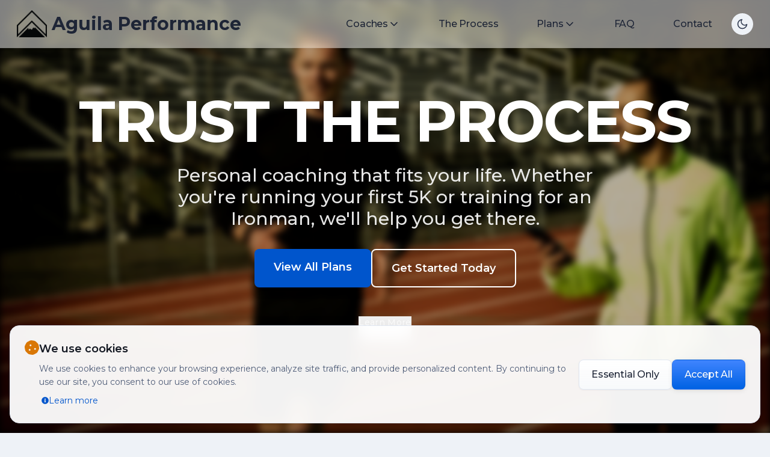

--- FILE ---
content_type: text/html; charset=utf-8
request_url: https://www.aguilaperformance.com/
body_size: 359
content:
<!DOCTYPE html>
<html lang="en">
  <!-- THIS WEBSITE WAS DESIGNED BY NICK AGUILA -->
  <!-- https://www.nickaguila.me reach out with questions! 📧 😄 -->
  <head>
    <meta charset="UTF-8" />
    <meta http-equiv="X-UA-Compatible" content="IE=edge" />
    <meta name="viewport" content="width=device-width, initial-scale=1.0" />
    <link rel="manifest" href="/manifest.json" />
    <meta name="theme-color" content="#000000" />
    <link rel="icon" href="/icon.png" type="image/png" />
    <link
      href="https://fonts.googleapis.com/css2?family=Montserrat:wght@200;300;400;500;600;700;800"
      rel="stylesheet"
    />
    <script type="module" crossorigin src="/assets/index-CgUpBMhX.js"></script>
    <link rel="modulepreload" crossorigin href="/assets/analytics-DZdroFme.js">
    <link rel="modulepreload" crossorigin href="/assets/react-vendor-CePAjqJM.js">
    <link rel="modulepreload" crossorigin href="/assets/firebase-vendor-DTatYJTH.js">
    <link rel="modulepreload" crossorigin href="/assets/utils-Cipe0BBg.js">
    <link rel="modulepreload" crossorigin href="/assets/redux-vendor-DsYHG8yu.js">
    <link rel="modulepreload" crossorigin href="/assets/ui-vendor-_vBIFAJI.js">
    <link rel="stylesheet" crossorigin href="/assets/ui-vendor-B4zyQOk2.css">
    <link rel="stylesheet" crossorigin href="/assets/index-2bFfcQwp.css">
  </head>
  <body>
    <div id="root"></div>
  </body>
</html>


--- FILE ---
content_type: text/css; charset=utf-8
request_url: https://www.aguilaperformance.com/assets/index-2bFfcQwp.css
body_size: 21998
content:
.spinner{border:4px solid var(--spinner-border-color, rgba(255, 255, 255, .3));border-radius:50%;border-top:4px solid var(--spinner-accent-color, #fff);width:100%;height:100%;animation:spin 1s linear infinite;background:var(--spinner-bg, var(--grey80))}@keyframes spin{0%{transform:rotate(0)}to{transform:rotate(360deg)}}.navbar.scrolled{-webkit-backdrop-filter:var(--navbar-scrolled-backdrop);backdrop-filter:var(--navbar-scrolled-backdrop);box-shadow:var(--navbar-shadow);border-bottom:var(--navbar-border);background-color:var(--navbar-scrolled-bg);transition:all .3s ease}.navbar.scrolledNoDiscount{-webkit-backdrop-filter:saturate(180%) blur(20px);backdrop-filter:saturate(180%) blur(20px);box-shadow:0 1px 5px #0000000d;border-bottom:1px solid rgba(0,0,0,.04)}.disabled{pointer-events:none;cursor:default}.nav-link:hover .nav-icon:not(.nav-icon-active){transform:rotate(180deg)}.dropdown-nav-link{width:100%;height:100%}.dropdown-nav-link:hover{color:var(--navbar-link-hover-color);background-color:var(--dropdown-item-hover-bg);border-radius:6px}.dropdown-hover-area{position:fixed;top:4.9rem;left:0;width:100%;min-height:200px;padding-top:30px;margin-top:-20px;z-index:99;box-shadow:var(--dropdown-shadow);border-radius:var(--dropdown-radius);border:var(--dropdown-border);margin-bottom:0}.nav-icon{transition:transform .25s ease-in-out}.nav-icon-active{transform:rotate(180deg)}.nav-link-active{color:var(--navbar-link-active-color)}.nav-link{display:flex;align-items:center;padding:0 12px;text-decoration:none;cursor:pointer;border-radius:6px;height:100%;position:relative;gap:.25rem;transition:all .2s ease}.nav-link-with-dropdown:after{display:none}.nav-link-with-dropdown.nav-link-active:after{display:none}nav.mobile-nav-open,.fixed.mobile-nav-open,.mobile-nav-open{-webkit-backdrop-filter:var(--mobile-nav-open-backdrop);backdrop-filter:var(--mobile-nav-open-backdrop);background-color:var(--mobile-nav-open-bg)}.navbar{-webkit-backdrop-filter:var(--navbar-backdrop);backdrop-filter:var(--navbar-backdrop);transform:translateY(0);height:100%;background-color:var(--navbar-bg);border-bottom:var(--navbar-border);box-shadow:var(--navbar-shadow);transition:all .3s ease;color:var(--neutral-800)}.navbar-hover{-webkit-backdrop-filter:saturate(180%) blur(20px);backdrop-filter:saturate(180%) blur(20px);background-color:#ffffffd9;border-bottom:1px solid rgba(0,0,0,.1)}:root.dark .navbar-hover{background-color:#111111d9;border-bottom:1px solid rgba(255,255,255,.1)}.mobile-dropdown-link{display:flex;align-items:center;padding:.75rem 1rem;border-radius:10px;transition:all .15s ease;width:100%}.mobile-dropdown-link:hover,.mobile-dropdown-link:active{background-color:var(--dropdown-item-hover-bg);color:var(--navbar-link-hover-color)}@keyframes slide-down{0%{transform:translateY(-10px);opacity:0;transition:all .3s ease-out}to{transform:translateY(0);opacity:1;transition:all .3s ease-out}}@keyframes slide-up{0%{transform:translateY(0);opacity:1}to{transform:translateY(-10px);opacity:0}}@media (min-width: 768px){.navbar:after{content:"";position:absolute;bottom:-10px;left:0;width:100%;height:10px;z-index:98;pointer-events:auto}}.navbar .nav-title,h2 .nav-title,.nav-title{color:var(--navbar-text-color);transition:color .2s ease}.navbar:hover .nav-title,nav:hover h2 .nav-title,.navbar:hover h2 .nav-title{color:var(--navbar-text-color)}.slide-down{display:block!important;animation:slide-down .25s ease-out forwards}.slide-up{animation:slide-up .2s ease-in forwards}.navbar-links .nav-link,.navbar-container .nav-link,.navbar-navigation-link.nav-link,.nav-link{color:var(--navbar-link-color);font-weight:500;letter-spacing:-.01em;padding:.75rem 1rem;transition:all .2s ease}.navbar-links .nav-link:hover,.navbar-container .nav-link:hover,.navbar-navigation-link.nav-link:hover,.nav-link:hover{color:var(--navbar-link-hover-color);background-color:transparent;font-weight:500}.nav-link:active{color:var(--navbar-link-hover-color);transform:none;background-color:transparent}.navbar-links .nav-link-active,.navbar-container .nav-link-active,.navbar-navigation-link.nav-link-active,.nav-link-active{color:var(--navbar-link-active-color)}.mobile-dropdown{background-color:var(--mobile-dropdown-bg);-webkit-backdrop-filter:var(--mobile-nav-open-backdrop);backdrop-filter:var(--mobile-nav-open-backdrop);color:var(--mobile-dropdown-text-color)}.navbar .text-navbar-text,nav .text-navbar-text,.text-navbar-text{color:var(--navbar-text-color)}.dropdown-container{background-color:var(--dropdown-bg);padding:1.25rem 1rem;transition:opacity .2s ease-out,transform .25s ease-out;-webkit-backdrop-filter:var(--dropdown-backdrop);backdrop-filter:var(--dropdown-backdrop);border-radius:0 0 var(--dropdown-radius) var(--dropdown-radius);margin-top:0;width:100%;max-width:100vw;animation-duration:.25s}.dropdown-container .dropdown-nav-link,.ap-dropdown .dropdown-nav-link,.dropdown-nav-link{padding:.75rem 1rem;transition:all .15s ease;letter-spacing:-.01em;margin:.3rem 0;display:block;color:var(--navbar-link-color)}@keyframes expand{0%{max-height:290px}to{max-height:900px}}.contact-today-button{color:var(--text-secondary, var(--greydark));border:1px solid var(--border-color, var(--greydark));border-radius:var(--border-radius-lg, 16px);transition:all .25s ease-in-out}.contact-today-button:hover{background:var(--button-hover-bg, var(--blue5));color:var(--button-hover-text, var(--blue50));border:1px solid var(--button-hover-border, var(--blue50))}.section-content{overflow:hidden;transition:height .75s ease-in-out;height:130px;position:relative}.blur-bottom:after{content:"";position:absolute;left:0;right:0;bottom:0;height:20%;-webkit-backdrop-filter:var(--blur-effect, blur(2px));backdrop-filter:var(--blur-effect, blur(2px))}.section-expanded{height:auto;animation:expand .75s ease-in-out forwards}.show-more-btn{color:var(--accent-color, var(--blue50))}.rotate-icon{transition:transform .25s ease-in-out}.icon-up{transform:rotate(180deg)}.icon-down{transform:rotate(0)}#pace_table{border-collapse:collapse;width:100%;table-layout:fixed}th,td{border:1px solid var(--table-border);padding:8px;text-align:left;white-space:nowrap;overflow:hidden}td{font-size:smaller;width:120px}.calculator__table-header{background-color:var(--table-header-bg);color:var(--table-header-text);width:120px}#pace_table_distance-cell:first-child{position:sticky;left:0;z-index:1}.slideDown{animation-name:slideDown;animation-duration:.5s;animation-fill-mode:forwards;max-height:500px;overflow:hidden}.slideUp{animation-name:slideUp;animation-duration:.5s;animation-fill-mode:forwards;max-height:0;overflow:hidden}@keyframes slideDown{0%{max-height:0}to{max-height:500px}}@keyframes slideUp{0%{max-height:500px}to{max-height:0}}.glow{width:150px;height:50px;border:none;outline:none;color:#fff;background:#202020;cursor:pointer;position:relative;z-index:0;border-radius:100px;font-weight:600;box-shadow:0 1px 2px #0000001a;transition:transform .2s ease,box-shadow .2s ease;letter-spacing:-.01em}.glow:before{content:"";background:linear-gradient(45deg,red,#ff7300,#fffb00,#48ff00,#00ffd5,#002bff,#7a00ff,#ff00c8,red);position:absolute;top:-2px;left:-2px;background-size:400%;z-index:-1;filter:blur(5px);width:calc(100% + 4px);height:calc(100% + 4px);animation:glowing 30s linear infinite;transition:opacity .3s ease-in-out;border-radius:100px}.glow-on-hover:before{opacity:0}.glow-mobile:before{opacity:1}.glow:active{color:#202020;transform:scale(.98);box-shadow:0 1px 1px #0000000d}.glow:active:after{background:transparent}.glow-on-hover:hover:before{opacity:1}.glow:after{z-index:-1;content:"";position:absolute;width:100%;height:100%;background:#16273b;left:0;top:0;border-radius:100px}@keyframes glowing{0%{background-position:0 0}50%{background-position:400% 0}to{background-position:0 0}}.gradient-five-step{transition:transform .5s ease-in-out}.apple-button{background:linear-gradient(180deg,#ffffffe6,#f8f9fbf2);border:1px solid rgba(0,0,0,.06);box-shadow:0 2px 8px #0000000f;color:var(--neutral-800);font-weight:500;letter-spacing:-.01em;border-radius:8px;transition:all .2s ease;position:relative;z-index:1;-webkit-backdrop-filter:blur(10px);backdrop-filter:blur(10px);padding:.625rem 1.25rem}@media (prefers-color-scheme: light){.apple-button{background:linear-gradient(180deg,#ffffffe6,#f8f9fbf2);border:1px solid rgba(0,0,0,.06);box-shadow:0 2px 8px #0000000f;color:var(--neutral-800);font-weight:500;letter-spacing:-.01em;border-radius:8px;transition:all .2s ease;position:relative;z-index:1;-webkit-backdrop-filter:blur(10px);backdrop-filter:blur(10px);padding:.625rem 1.25rem}.apple-button:hover{background:linear-gradient(180deg,#fff,#f5f7faf2);transform:translateY(-1px);box-shadow:0 5px 15px #00000014;color:var(--primary-700);border-color:#00000014}.apple-button:active{transform:translateY(0);background:linear-gradient(180deg,#f5f6f8,#fffffff2);box-shadow:0 2px 5px #0000000f,inset 0 1px 2px #00000005}.apple-button-primary{background:linear-gradient(180deg,var(--primary-400) 0%,var(--primary-500) 100%);color:#fff;border:1px solid rgba(0,0,0,.1);box-shadow:0 2px 8px #0000001a,0 1px 2px #0000000f;text-shadow:0 1px 1px rgba(0,0,0,.1)}.apple-button-primary:hover{background:linear-gradient(180deg,var(--primary-300) 0%,var(--primary-400) 100%);box-shadow:0 8px 20px #0000001f,0 3px 8px #00000014;color:#fff}.apple-button-primary:active{background:linear-gradient(180deg,var(--primary-500) 0%,var(--primary-600) 100%);box-shadow:0 2px 5px #0000001a,inset 0 1px 2px #0000000f;text-shadow:0 1px 1px rgba(0,0,0,.2)}}.testimonial-card{position:relative;background-color:var(--carousel-card-bg);border-radius:var(--testimonial-border-radius);overflow:hidden;padding:1.5rem;height:100%;min-height:280px;transition:all .3s ease;display:flex;flex-direction:column;border:.5px solid var(--carousel-card-border);transform:translateY(0);box-shadow:var(--carousel-card-shadow);-webkit-backface-visibility:hidden;backface-visibility:hidden;background-image:linear-gradient(to bottom,var(--carousel-card-bg) 0%,var(--carousel-card-bg) 80%,var(--carousel-card-bg-gradient) 100%);opacity:1;z-index:1;-webkit-backdrop-filter:var(--testimonial-backdrop-filter)!important;backdrop-filter:var(--testimonial-backdrop-filter)!important}.testimonial-card--active{transform:translateY(-6px) scale(1.01);background-color:var(--carousel-card-active-bg);box-shadow:var(--carousel-card-active-shadow);background-image:linear-gradient(to bottom,var(--carousel-card-active-bg) 0%,var(--carousel-card-active-bg) 40%,var(--carousel-card-active-bg-gradient) 100%);border-color:var(--carousel-card-border);border-width:2px;z-index:2;opacity:1;animation:none;transition:all .3s ease-out}.testimonial-card--focused{outline:2px solid var(--primary-400);outline-offset:4px}.testimonial-card--modal{width:100%;margin:0 auto;padding:1.5rem 1rem;background-color:var(--testimonial-modal-bg);box-shadow:0 20px 40px #0003,0 10px 20px #0000001a;border:3px solid rgba(59,130,246,.4);position:relative;z-index:100;opacity:1;-webkit-backdrop-filter:none;backdrop-filter:none;color:var(--neutral-800);background-image:none!important}@media (min-width: 640px){.testimonial-card--modal{padding:2rem}}.testimonial-card--full{height:auto;min-height:auto;max-height:none;overflow:visible}.testimonial-content{display:flex;flex-direction:column;height:100%}.testimonial-header{display:flex;flex-direction:column;align-items:center;margin-bottom:1.25rem;position:relative}.testimonial-card--modal .testimonial-header{margin-top:.5rem;margin-bottom:1rem}@media (min-width: 640px){.testimonial-card--modal .testimonial-header{margin-top:0;margin-bottom:1.5rem}}.testimonial-quote-icon{color:var(--testimonial-quote-color);opacity:var(--testimonial-quote-opacity);font-size:1.5rem;position:absolute;top:-.5rem;left:0}.testimonial-quote-end{display:inline-block;margin-left:.5rem;color:var(--testimonial-quote-color);opacity:var(--testimonial-quote-opacity);font-size:.8rem;vertical-align:super}.testimonial-card--modal .testimonial-quote-icon,.testimonial-card--modal .testimonial-quote-end{color:var(--primary-500);opacity:.25}.testimonial-avatar{width:80px;height:80px;border-radius:50%;overflow:hidden;border:3px solid var(--primary-400);margin-bottom:1rem;box-shadow:0 4px 12px #00000014;border:2px solid rgba(255,255,255,.8);box-shadow:0 8px 20px #0000001a,0 2px 8px #0000000f,0 0 0 1px #00000005}.testimonial-avatar-img{width:100%;height:100%;object-fit:cover}.testimonial-name{text-align:center}.testimonial-name h3{font-size:1.2rem;font-weight:600;color:var(--testimonial-name-color);margin:0}.testimonial-card--modal .testimonial-name h3{color:var(--testimonial-name-color)}.testimonial-text{flex:1;display:flex;flex-direction:column}.testimonial-text p{font-size:1rem;line-height:1.6;color:var(--testimonial-text-color);margin-bottom:1rem;overflow-wrap:break-word;word-wrap:break-word;word-break:break-word;--webkit-hyphens: auto;text-shadow:0 1px 1px rgba(0,0,0,.05);font-weight:400}.testimonial-card--modal .testimonial-text p{color:var(--testimonial-name-color)}.testimonial-text-preview{position:relative;padding:0 .5rem}.testimonial-text-full{padding:0 .75rem;max-width:90ch;margin:0 auto;font-size:1rem;line-height:1.6;color:var(--neutral-800);max-height:70vh;overflow-y:auto;scrollbar-width:thin;scrollbar-color:var(--primary-300) transparent}.testimonial-text-full::-webkit-scrollbar{width:8px}.testimonial-text-full::-webkit-scrollbar-track{background:transparent;border-radius:8px}.testimonial-text-full::-webkit-scrollbar-thumb{background-color:var(--primary-300);border-radius:8px;border:2px solid transparent;background-clip:content-box}.testimonial-text-full::-webkit-scrollbar-thumb:hover{background-color:var(--primary-400)}@media (min-width: 640px){.testimonial-text-full{padding:0 1.5rem;font-size:1.1rem;line-height:1.8}}.testimonial-btn{display:flex;align-items:center;justify-content:center;padding:.6rem 1.2rem;border-radius:2rem;border:1px solid transparent;font-weight:500;font-size:.9rem;cursor:pointer;transition:all .2s ease;margin-top:1rem;gap:.5rem;max-width:-moz-fit-content;max-width:fit-content;align-self:center}.testimonial-btn-icon{font-size:1rem}.testimonial-btn--primary{background-color:var(--testimonial-btn-bg);color:var(--testimonial-btn-color);border-color:var(--testimonial-btn-border);background:var(--testimonial-btn-gradient);box-shadow:var(--shadow-sm);text-shadow:0 1px 1px rgba(0,0,0,.1);position:relative;z-index:5}.testimonial-btn--primary:hover,.testimonial-btn--primary:focus{background-color:var(--testimonial-btn-hover-bg);border-color:var(--testimonial-btn-hover-border);transform:translateY(-2px);box-shadow:var(--testimonial-btn-hover-shadow);background:var(--testimonial-btn-hover-gradient)}.testimonial-btn--secondary{background-color:transparent;color:var(--text-secondary);border-color:var(--border-subtle);background:linear-gradient(180deg,var(--bg-card) 0%,var(--bg-subtle) 100%);box-shadow:0 1px 2px #0000000a;font-weight:500}.testimonial-btn--secondary:hover,.testimonial-btn--secondary:focus{transform:translateY(-2px);color:var(--text-link);border-color:var(--primary-300);background:linear-gradient(180deg,var(--bg-input) 0%,var(--bg-card) 100%);box-shadow:0 4px 10px #0000001a,0 1px 3px #0000000d}.testimonial-close-btn{position:absolute;top:1rem;right:1rem;background-color:transparent;border:none;color:var(--neutral-800);font-size:1.2rem;cursor:pointer;z-index:10;width:2rem;height:2rem;display:flex;align-items:center;justify-content:center;border-radius:50%;transition:all .2s ease}.testimonial-close-btn:hover,.testimonial-close-btn:focus{background-color:#f1f5f9;transform:rotate(90deg)}.testimonial-icon{width:1.2rem;height:1.2rem}.testimonial-close-btn{color:var(--text-secondary);background-color:var(--bg-card);-webkit-backdrop-filter:none;backdrop-filter:none;box-shadow:0 1px 3px #0000000f}.testimonial-close-btn:hover,.testimonial-close-btn:focus{background-color:var(--bg-input);box-shadow:0 2px 5px #0000001a}@media (max-width: 768px){.testimonial-card{padding:1.2rem;min-height:220px;max-width:90%;margin:0 auto;border-width:1px;height:100%;box-sizing:border-box;box-shadow:0 4px 12px #0000000f}.testimonial-avatar{width:60px;height:60px}.testimonial-name h3{font-size:1rem}.testimonial-text p{font-size:.9rem;line-height:1.5;margin-bottom:.75rem}.testimonial-btn{padding:.5rem 1rem;font-size:.8rem;margin-top:.75rem}.testimonial-text-preview{padding:0}.testimonial-card--active{transform:none;box-shadow:var(--carousel-card-shadow);border-width:1px;background-image:none!important}}@media (forced-colors: active){.testimonial-card--active{outline:1px solid currentColor}.testimonial-btn{border:1px solid currentColor}.testimonial-avatar{border:2px solid currentColor}}.modern-testimonial-carousel{--carousel-translate-x: 0px;--carousel-total-width: 0px;--testimonial-card-width: 300px;--testimonial-card-gap: 20px}.carousel-track{transform:translate(var(--carousel-translate-x));width:var(--carousel-total-width)}.testimonial-slide{width:var(--testimonial-card-width);margin-right:var(--testimonial-card-gap)}@media (min-width: 768px){.modern-testimonial-carousel{--testimonial-card-width: 350px}}@media (min-width: 1280px){.modern-testimonial-carousel{--testimonial-card-width: 400px}}.auth-bg-gradient{background:linear-gradient(to top right,var(--auth-gradient-start, #f8f8f8),var(--auth-gradient-end, #dde9fb))}.auth-sidebar-gradient{background:linear-gradient(to right,var(--sidebar-gradient-start, #bed3f6),var(--sidebar-gradient-end, #ebf4f7))}.dark .auth-bg-gradient{background:linear-gradient(to top right,var(--auth-gradient-dark-start, #202124),var(--auth-gradient-dark-end, #313845))}.dark .auth-sidebar-gradient{background:linear-gradient(to right,var(--sidebar-gradient-dark-start, #2c3440),var(--sidebar-gradient-dark-end, #32383e))}.coaches-card{display:flex;flex-direction:column;justify-content:center;align-items:center;position:relative;cursor:pointer}.testimonial-modal{position:fixed;top:0;left:0;right:0;bottom:0;display:flex;justify-content:center;align-items:center;z-index:var(--z-modal);background-color:#0009;overflow-y:auto;padding:1rem}@keyframes fade-in{0%{opacity:0}to{opacity:1}}@keyframes slide-up{0%{transform:translateY(10%)}to{transform:translateY(0)}}.testimonial-modal [role=dialog]{animation:fade-in .3s ease-out,slide-up .3s ease-out;max-width:800px;width:100%;margin:auto;outline:none}@media (max-width: 768px){.testimonial-modal{padding:.5rem}}.testimonial-modal-enter{opacity:0}.testimonial-modal-enter-active{opacity:1;transition:opacity .3s}.testimonial-modal-exit{opacity:1}.testimonial-modal-exit-active{opacity:0;transition:opacity .3s}.testimonial-modal [role=dialog]:focus-visible{outline:2px solid var(--primary-400);outline-offset:4px}.testimonial-modal button:focus-visible,.testimonial-modal a:focus-visible,.testimonial-modal input:focus-visible,.testimonial-modal select:focus-visible,.testimonial-modal textarea:focus-visible,.testimonial-modal [tabindex]:focus-visible{outline:2px solid var(--primary-400);outline-offset:2px;box-shadow:var(--input-focus-shadow)}:root{--radius-none: 0px;--radius-xs: 2px;--radius-sm: 4px;--radius-md: 6px;--radius-lg: 8px;--radius-xl: 12px;--radius-2xl: 16px;--radius-3xl: 24px;--radius-pill: 9999px;--button-radius: var(--radius-lg);--input-radius: var(--radius-md);--card-radius: var(--radius-lg);--modal-radius: var(--radius-xl);--nav-item-radius: var(--radius-md);--dropdown-radius: var(--radius-xl);--shadow-sm: 0 1px 2px rgba(0, 0, 0, .05);--shadow-md: 0 4px 6px rgba(0, 0, 0, .07), 0 1px 3px rgba(0, 0, 0, .1);--shadow-lg: 0 10px 25px rgba(0, 0, 0, .1), 0 4px 10px rgba(0, 0, 0, .05);--shadow-xl: 0 20px 40px rgba(0, 0, 0, .1), 0 10px 20px rgba(0, 0, 0, .05);--transition-fast: .15s ease-in-out;--transition-base: .2s ease-in-out;--transition-slow: .3s ease-in-out;--space-1: .25rem;--space-2: .5rem;--space-3: .75rem;--space-4: 1rem;--space-5: 1.25rem;--space-6: 1.5rem;--space-8: 2rem;--space-10: 2.5rem;--space-12: 3rem;--btn-padding-sm: var(--space-2) var(--space-3);--btn-padding-md: var(--space-3) var(--space-5);--btn-padding-lg: var(--space-4) var(--space-6);--btn-padding-xl: var(--space-5) var(--space-8);--btn-font-weight: 500;--btn-letter-spacing: -.01em;--btn-transition: var(--transition-base);--btn-transform-hover: translateY(-1px);--btn-focus-ring: 0 0 0 3px rgba(64, 133, 255, .3);--btn-focus-ring-dark: 0 0 0 3px rgba(64, 133, 255, .2);--z-dropdown: 40;--z-sticky: 50;--z-drawer: 60;--z-modal: 70;--z-popover: 80;--z-tooltip: 90;--z-toast: 100}.dark{--shadow-sm: 0 1px 3px rgba(0, 0, 0, .2);--shadow-md: 0 4px 12px rgba(0, 0, 0, .3), 0 2px 6px rgba(0, 0, 0, .2);--shadow-lg: 0 12px 30px rgba(0, 0, 0, .4), 0 5px 15px rgba(0, 0, 0, .3);--shadow-xl: 0 25px 50px rgba(0, 0, 0, .5), 0 15px 30px rgba(0, 0, 0, .4);--btn-focus-ring: var(--btn-focus-ring-dark)}:root{--card-bg: #ffffff;--card-border: rgba(224, 231, 242, .5);--card-shadow: 0 2px 8px rgba(0, 0, 0, .05);--card-hover-shadow: 0 5px 15px rgba(0, 0, 0, .08);--card-gradient: linear-gradient( 180deg, rgba(255, 255, 255, .95) 0%, rgba(248, 250, 252, .9) 100% );--card-glow-color: 59, 130, 246;--text-primary: var(--neutral-800);--text-secondary: var(--neutral-600);--text-muted: var(--neutral-500);--text-inverted: white;--text-link: var(--primary-600);--text-link-hover: var(--primary-700);--bg-body: var(--neutral-50);--bg-body-gradient: linear-gradient( to bottom, rgba(248, 250, 252, .9), rgba(224, 231, 240, .7) );--bg-card: var(--card-bg);--bg-input: #ffffff;--bg-subtle: var(--neutral-100);--bg-hover: rgba(0, 0, 0, .03);--bg-active: rgba(0, 0, 0, .05);--bg-accent: var(--primary-50);--bg-accent-hover: var(--primary-100);--border-subtle: var(--neutral-200);--border-input: var(--neutral-300);--border-card: var(--card-border);--border-accent: var(--primary-200);--shadow-sm: 0 1px 3px rgba(0, 0, 0, .05);--shadow-md: 0 4px 8px rgba(0, 0, 0, .1);--shadow-lg: 0 10px 20px rgba(0, 0, 0, .15);--backdrop-blur: blur(12px) saturate(120%);--backdrop-blur-heavy: blur(20px) saturate(180%);--navbar-bg: rgba(255, 255, 255, .5);--navbar-backdrop: blur(10px) saturate(180%);--navbar-border: 1px solid rgba(0, 0, 0, .04);--navbar-shadow: 0 1px 5px rgba(0, 0, 0, .05);--navbar-scrolled-bg: rgba(255, 255, 255, .6);--navbar-scrolled-backdrop: blur(15px) saturate(180%);--mobile-nav-open-bg: rgba(255, 255, 255, .95);--mobile-nav-open-backdrop: blur(30px) saturate(180%);--mobile-dropdown-bg: rgba(255, 255, 255, .98);--dropdown-bg: rgba(255, 255, 255, .98);--dropdown-radius: 16px;--dropdown-shadow: 0 5px 16px rgba(0, 0, 0, .08), 0 2px 5px rgba(0, 0, 0, .06);--dropdown-border: none;--dropdown-backdrop: blur(30px) saturate(180%);--dropdown-item-hover-bg: rgba(0, 0, 0, .03);--navbar-text-color: var(--neutral-800);--navbar-link-color: var(--neutral-800);--navbar-link-hover-color: var(--neutral-600);--navbar-link-active-color: var(--neutral-700);--mobile-dropdown-text-color: var(--neutral-800);--btn-primary-bg: linear-gradient( 180deg, var(--primary-400) 0%, var(--primary-500) 100% );--btn-primary-color: white;--btn-primary-border: 1px solid rgba(0, 0, 0, .05);--btn-primary-shadow: 0 2px 8px rgba(0, 0, 0, .08), 0 1px 2px rgba(0, 0, 0, .05);--btn-primary-hover-bg: linear-gradient( 180deg, var(--primary-300) 0%, var(--primary-400) 100% );--btn-primary-hover-shadow: 0 6px 12px rgba(0, 0, 0, .1), 0 3px 6px rgba(0, 0, 0, .07);--btn-secondary-bg: linear-gradient( 180deg, rgba(255, 255, 255, .95) 0%, rgba(248, 250, 252, .9) 100% );--btn-secondary-color: var(--neutral-800);--btn-secondary-border: 1px solid var(--neutral-200);--btn-secondary-shadow: 0 1px 3px rgba(0, 0, 0, .05);--btn-secondary-hover-bg: linear-gradient( 180deg, rgba(255, 255, 255, 1) 0%, rgba(245, 247, 250, .95) 100% );--btn-secondary-hover-shadow: 0 5px 15px rgba(0, 0, 0, .08);--btn-success-bg: linear-gradient( 180deg, rgba(237, 252, 244, .9) 0%, rgba(47, 213, 47, .8) 100% );--btn-success-color: var(--success-800);--btn-success-border: 1px solid rgba(30, 165, 94, .2);--btn-success-shadow: var(--shadow-sm);--btn-danger-bg: linear-gradient( 180deg, rgba(255, 235, 235, .9) 0%, rgba(255, 194, 194, .8) 100% );--btn-danger-color: var(--danger-600);--btn-danger-border: 1px solid rgba(230, 0, 0, .2);--btn-danger-shadow: var(--shadow-sm);--carousel-card-bg: #ffffff;--carousel-card-bg-gradient: #e6f0ff;--carousel-card-active-bg: #d3e6ff;--carousel-card-active-bg-gradient: #bbd6ff;--carousel-card-shadow: 0 10px 25px rgba(0, 0, 0, .15), 0 5px 10px rgba(0, 0, 0, .08);--carousel-card-border: rgba(59, 130, 246, .4);--carousel-card-active-shadow: 0 18px 35px rgba(0, 0, 0, .15), 0 8px 20px rgba(0, 0, 0, .1);--carousel-dot-active: var(--primary-500);--carousel-dot-inactive: var(--neutral-400);--testimonial-name-color: var(--neutral-800);--testimonial-text-color: var(--neutral-600);--testimonial-quote-color: var(--primary-400);--testimonial-quote-opacity: .5;--testimonial-border-radius: 1rem;--testimonial-backdrop-filter: none;--testimonial-btn-bg: var(--primary-500);--testimonial-btn-color: white;--testimonial-btn-border: var(--primary-500);--testimonial-btn-hover-bg: var(--primary-600);--testimonial-btn-hover-border: var(--primary-600);--testimonial-btn-hover-shadow: 0 6px 15px rgba(0, 98, 227, .25), 0 2px 6px rgba(0, 98, 227, .15);--testimonial-btn-gradient: linear-gradient( 180deg, var(--primary-400) 0%, var(--primary-500) 100% );--testimonial-btn-hover-gradient: linear-gradient( 180deg, var(--primary-300) 0%, var(--primary-400) 100% );--table-header-bg: #324049;--table-header-text: #f5f5f5;--table-border: #324049;--table-cell-bg: var(--card-bg);--table-cell-alt-bg: var(--neutral-50);--input-bg: var(--bg-input);--input-border: var(--border-input);--input-text: var(--text-primary);--input-placeholder: var(--text-muted);--input-focus-border: var(--primary-300);--input-focus-shadow: 0 0 0 3px rgba(64, 133, 255, .3);--input-disabled-bg: var(--neutral-100);--input-disabled-text: var(--neutral-500)}.dark{--card-bg: var(--neutral-900);--card-border: rgba(75, 85, 110, .6);--card-shadow: 0 2px 8px rgba(0, 0, 0, .25);--card-hover-shadow: 0 5px 15px rgba(0, 0, 0, .35);--card-gradient: linear-gradient( 180deg, rgba(19, 24, 34, .95) 0%, rgba(10, 14, 22, .9) 100% );--card-glow-color: 37, 99, 235;--text-primary: var(--neutral-100);--text-secondary: var(--neutral-300);--text-muted: var(--neutral-400);--text-inverted: var(--neutral-900);--text-link: var(--primary-300);--text-link-hover: var(--primary-200);--bg-body: var(--neutral-700);--bg-body-gradient: linear-gradient( to bottom, rgba(55, 65, 81, .95), rgba(75, 85, 99, .9) );--bg-card: var(--card-bg);--bg-input: var(--neutral-800);--bg-subtle: var(--neutral-800);--bg-hover: rgba(255, 255, 255, .05);--bg-active: rgba(255, 255, 255, .1);--bg-accent: rgba(0, 85, 204, .2);--bg-accent-hover: rgba(0, 85, 204, .3);--border-subtle: var(--neutral-700);--border-input: var(--neutral-600);--border-card: var(--card-border);--border-accent: rgba(64, 133, 255, .3);--shadow-sm: 0 2px 5px rgba(0, 0, 0, .2);--shadow-md: 0 4px 12px rgba(0, 0, 0, .3);--shadow-lg: 0 8px 25px rgba(0, 0, 0, .4);--backdrop-blur: blur(10px) saturate(180%);--backdrop-blur-heavy: blur(20px) saturate(180%);--navbar-bg: rgba(17, 17, 17, .5);--navbar-backdrop: blur(10px) saturate(180%);--navbar-border: 1px solid rgba(255, 255, 255, .1);--navbar-shadow: 0 1px 5px rgba(0, 0, 0, .2);--navbar-scrolled-bg: rgba(17, 17, 17, .6);--navbar-scrolled-backdrop: blur(15px) saturate(180%);--mobile-nav-open-bg: rgba(17, 17, 17, .95);--mobile-nav-open-backdrop: blur(30px) saturate(180%);--mobile-dropdown-bg: rgba(17, 17, 17, .98);--dropdown-bg: rgba(17, 17, 17, .98);--dropdown-radius: 16px;--dropdown-shadow: 0 5px 16px rgba(0, 0, 0, .3), 0 2px 5px rgba(0, 0, 0, .2);--dropdown-border: 1px solid rgba(255, 255, 255, .1);--dropdown-backdrop: blur(30px) saturate(180%);--dropdown-item-hover-bg: rgba(255, 255, 255, .05);--navbar-text-color: var(--neutral-100);--navbar-link-color: var(--neutral-100);--navbar-link-hover-color: var(--neutral-300);--navbar-link-active-color: var(--neutral-200);--mobile-dropdown-text-color: var(--neutral-100);--btn-primary-bg: linear-gradient( 180deg, rgba(0, 85, 204, .8) 0%, rgba(0, 66, 168, .9) 100% );--btn-primary-color: white;--btn-primary-border: 1px solid rgba(0, 85, 204, .6);--btn-primary-shadow: 0 4px 12px rgba(0, 0, 0, .3);--btn-primary-hover-bg: linear-gradient( 180deg, rgba(64, 133, 255, .8) 0%, rgba(0, 85, 204, .9) 100% );--btn-primary-hover-shadow: 0 8px 20px rgba(0, 0, 0, .4), 0 4px 10px rgba(0, 0, 0, .3);--btn-secondary-bg: linear-gradient(180deg, #444547b3 0%, #1e1e20cc 100%);--btn-secondary-color: var(--neutral-200);--btn-secondary-border: 1px solid rgba(255, 255, 255, .1);--btn-secondary-shadow: 0 2px 10px rgba(0, 0, 0, .2);--btn-secondary-hover-bg: linear-gradient( 180deg, rgba(40, 47, 64, .8) 0%, rgba(30, 35, 50, .9) 100% );--btn-secondary-hover-shadow: 0 4px 15px rgba(0, 0, 0, .3), 0 2px 5px rgba(0, 0, 0, .2);--btn-success-bg: linear-gradient( 180deg, rgba(24, 135, 80, .3) 0%, rgba(20, 106, 64, .4) 100% );--btn-success-color: var(--success-300);--btn-success-border: 1px solid rgba(34, 198, 107, .3);--btn-success-shadow: var(--shadow-sm);--btn-danger-bg: linear-gradient( 180deg, rgba(153, 0, 0, .3) 0%, rgba(102, 0, 0, .4) 100% );--btn-danger-color: var(--danger-300);--btn-danger-border: 1px solid rgba(255, 51, 51, .3);--btn-danger-shadow: var(--shadow-sm);--carousel-card-bg: var(--neutral-800);--carousel-card-bg-gradient: var(--neutral-700);--carousel-card-active-bg: var(--neutral-900);--carousel-card-active-bg-gradient: var(--neutral-800);--carousel-card-shadow: 0 10px 25px rgba(0, 0, 0, .45), 0 5px 15px rgba(0, 0, 0, .3);--carousel-card-border: rgba(255, 255, 255, .2);--carousel-card-active-shadow: 0 18px 35px rgba(0, 0, 0, .5), 0 8px 25px rgba(0, 0, 0, .4), 0 0 15px rgba(64, 133, 255, .25);--carousel-dot-active: rgba(255, 255, 255, .85);--carousel-dot-inactive: rgba(255, 255, 255, .35);--testimonial-name-color: rgba(255, 255, 255, 1);--testimonial-text-color: rgba(255, 255, 255, .9);--testimonial-modal-bg: var(--carousel-card-active-bg);--testimonial-quote-color: var(--primary-200);--testimonial-quote-opacity: .9;--testimonial-border-radius: 1rem;--testimonial-backdrop-filter: none;--testimonial-btn-bg: var(--primary-400);--testimonial-btn-color: white;--testimonial-btn-border: var(--primary-300);--testimonial-btn-hover-bg: var(--primary-300);--testimonial-btn-hover-border: var(--primary-200);--testimonial-btn-hover-shadow: 0 6px 15px rgba(0, 98, 227, .45), 0 2px 6px rgba(0, 98, 227, .35);--testimonial-btn-gradient: linear-gradient( 180deg, var(--primary-300) 0%, var(--primary-500) 100% );--testimonial-btn-hover-gradient: linear-gradient( 180deg, var(--primary-200) 0%, var(--primary-400) 100% );--table-header-bg: var(--neutral-900);--table-header-text: var(--neutral-100);--table-border: rgba(255, 255, 255, .1);--table-cell-bg: var(--neutral-800);--table-cell-alt-bg: var(--neutral-750, #293244);--input-bg: var(--neutral-800);--input-border: var(--neutral-600);--input-text: var(--neutral-200);--input-placeholder: var(--neutral-500);--input-focus-border: var(--primary-400);--input-focus-shadow: 0 0 0 3px rgba(64, 133, 255, .2);--input-disabled-bg: var(--neutral-850, #1a202c);--input-disabled-text: var(--neutral-600)}.ap-card{background-color:var(--card-bg);border:1px solid var(--card-border);box-shadow:var(--card-shadow);transition:all .2s ease-in-out;overflow:hidden}.ap-card-elegant{background-image:var(--card-gradient);-webkit-backdrop-filter:blur(10px);backdrop-filter:blur(10px);border:1px solid var(--card-border)}.ap-btn{border-radius:var(--button-radius);padding:var(--btn-padding-md);font-weight:var(--btn-font-weight);letter-spacing:var(--btn-letter-spacing);transition:var(--btn-transition);box-shadow:var(--shadow-sm);outline:none;cursor:pointer;text-decoration:none;display:inline-flex;align-items:center;justify-content:center;border:none}.ap-btn-sm{padding:var(--btn-padding-sm)}.ap-btn-lg{padding:var(--btn-padding-lg)}.ap-btn-xl{padding:var(--btn-padding-xl)}.ap-btn:focus{outline:none;box-shadow:var(--btn-focus-ring)}.dark .ap-btn:focus{box-shadow:var(--btn-focus-ring-dark)}@media (min-width: 768px){.ap-btn:focus,button:focus,a:focus,[tabindex]:focus{outline:2px solid var(--primary-500);outline-offset:2px;box-shadow:0 0 0 4px #4085ff33}.dark .ap-btn:focus,.dark button:focus,.dark a:focus,.dark [tabindex]:focus{outline:2px solid var(--primary-400);box-shadow:0 0 0 4px #4085ff4d}}.sign-up-btn,.ap-btn-primary{background:var(--btn-primary-bg);color:var(--btn-primary-color);border:var(--btn-primary-border);box-shadow:var(--btn-primary-shadow);text-shadow:0 1px 1px rgba(0,0,0,.1)}.ap-btn-primary:hover{background:var(--btn-primary-hover-bg);box-shadow:var(--btn-primary-hover-shadow);transform:var(--btn-transform-hover)}.ap-btn-secondary{background:var(--btn-secondary-bg);color:var(--btn-secondary-color);border:var(--btn-secondary-border);box-shadow:var(--btn-secondary-shadow)}.ap-btn-secondary:hover{background:var(--btn-secondary-hover-bg);box-shadow:var(--btn-secondary-hover-shadow);transform:var(--btn-transform-hover)}.ap-btn:disabled:hover,.ap-btn[disabled]:hover{background:revert;box-shadow:revert;transform:none}.ap-btn-primary:disabled:hover,.ap-btn-primary[disabled]:hover{background:var(--btn-primary-bg);box-shadow:var(--btn-primary-shadow);transform:none}.ap-btn-secondary:disabled:hover,.ap-btn-secondary[disabled]:hover{background:var(--btn-secondary-bg);box-shadow:var(--btn-secondary-shadow);transform:none}.ap-btn-success:disabled:hover,.ap-btn-success[disabled]:hover{background:var(--btn-success-bg);box-shadow:var(--btn-success-shadow);transform:none}.ap-btn-danger:disabled:hover,.ap-btn-danger[disabled]:hover{background:var(--btn-danger-bg);box-shadow:var(--btn-danger-shadow);transform:none}.ap-btn-success{background:var(--btn-success-bg);color:var(--btn-success-color);border:var(--btn-success-border);box-shadow:var(--btn-success-shadow)}.delete-btn,.ap-btn-danger{background:var(--btn-danger-bg);color:var(--btn-danger-color);border:var(--btn-danger-border);box-shadow:var(--btn-danger-shadow)}.ap-input{background-color:var(--input-bg);border-color:var(--input-border);color:var(--input-text)}.ap-input::-moz-placeholder{color:var(--input-placeholder)}.ap-input::placeholder{color:var(--input-placeholder)}.ap-input:focus{border-color:var(--input-focus-border);box-shadow:var(--input-focus-shadow)}.ap-input:disabled{background-color:var(--input-disabled-bg);color:var(--input-disabled-text)}.calculator__table-header{background-color:var(--table-header-bg);color:var(--table-header-text)}th,td{border:1px solid var(--table-border)}.ap-card{background-color:var(--card-bg);border:1px solid var(--border-card);box-shadow:var(--card-shadow);transition:all .2s ease-in-out}.ap-card-interactive:hover{transform:translateY(-2px);box-shadow:var(--card-hover-shadow)}.ap-card-elegant{background-image:var(--card-gradient);border:1px solid var(--card-border)}.ap-input{background-color:var(--bg-input);border-color:var(--border-input);color:var(--text-primary)}.ap-input::-moz-placeholder{color:var(--text-muted)}.ap-input::placeholder{color:var(--text-muted)}body{color:var(--text-primary);background-color:var(--bg-body);background-image:var(--bg-body-gradient)}a:not(.ap-btn):not([class*=btn]):not([class*=bg-]):not([class*=nav]):not([class*=dropdown]):not([class*=coaches-card]){color:var(--text-link)}a:not(.ap-btn):not([class*=btn]):not([class*=bg-]):not([class*=nav]):not([class*=dropdown]):not([class*=coaches-card]):hover{color:var(--text-link-hover)}*,:before,:after{--tw-border-spacing-x: 0;--tw-border-spacing-y: 0;--tw-translate-x: 0;--tw-translate-y: 0;--tw-rotate: 0;--tw-skew-x: 0;--tw-skew-y: 0;--tw-scale-x: 1;--tw-scale-y: 1;--tw-pan-x: ;--tw-pan-y: ;--tw-pinch-zoom: ;--tw-scroll-snap-strictness: proximity;--tw-gradient-from-position: ;--tw-gradient-via-position: ;--tw-gradient-to-position: ;--tw-ordinal: ;--tw-slashed-zero: ;--tw-numeric-figure: ;--tw-numeric-spacing: ;--tw-numeric-fraction: ;--tw-ring-inset: ;--tw-ring-offset-width: 0px;--tw-ring-offset-color: #fff;--tw-ring-color: rgb(59 130 246 / .5);--tw-ring-offset-shadow: 0 0 #0000;--tw-ring-shadow: 0 0 #0000;--tw-shadow: 0 0 #0000;--tw-shadow-colored: 0 0 #0000;--tw-blur: ;--tw-brightness: ;--tw-contrast: ;--tw-grayscale: ;--tw-hue-rotate: ;--tw-invert: ;--tw-saturate: ;--tw-sepia: ;--tw-drop-shadow: ;--tw-backdrop-blur: ;--tw-backdrop-brightness: ;--tw-backdrop-contrast: ;--tw-backdrop-grayscale: ;--tw-backdrop-hue-rotate: ;--tw-backdrop-invert: ;--tw-backdrop-opacity: ;--tw-backdrop-saturate: ;--tw-backdrop-sepia: ;--tw-contain-size: ;--tw-contain-layout: ;--tw-contain-paint: ;--tw-contain-style: }::backdrop{--tw-border-spacing-x: 0;--tw-border-spacing-y: 0;--tw-translate-x: 0;--tw-translate-y: 0;--tw-rotate: 0;--tw-skew-x: 0;--tw-skew-y: 0;--tw-scale-x: 1;--tw-scale-y: 1;--tw-pan-x: ;--tw-pan-y: ;--tw-pinch-zoom: ;--tw-scroll-snap-strictness: proximity;--tw-gradient-from-position: ;--tw-gradient-via-position: ;--tw-gradient-to-position: ;--tw-ordinal: ;--tw-slashed-zero: ;--tw-numeric-figure: ;--tw-numeric-spacing: ;--tw-numeric-fraction: ;--tw-ring-inset: ;--tw-ring-offset-width: 0px;--tw-ring-offset-color: #fff;--tw-ring-color: rgb(59 130 246 / .5);--tw-ring-offset-shadow: 0 0 #0000;--tw-ring-shadow: 0 0 #0000;--tw-shadow: 0 0 #0000;--tw-shadow-colored: 0 0 #0000;--tw-blur: ;--tw-brightness: ;--tw-contrast: ;--tw-grayscale: ;--tw-hue-rotate: ;--tw-invert: ;--tw-saturate: ;--tw-sepia: ;--tw-drop-shadow: ;--tw-backdrop-blur: ;--tw-backdrop-brightness: ;--tw-backdrop-contrast: ;--tw-backdrop-grayscale: ;--tw-backdrop-hue-rotate: ;--tw-backdrop-invert: ;--tw-backdrop-opacity: ;--tw-backdrop-saturate: ;--tw-backdrop-sepia: ;--tw-contain-size: ;--tw-contain-layout: ;--tw-contain-paint: ;--tw-contain-style: }*,:before,:after{box-sizing:border-box;border-width:0;border-style:solid;border-color:#e5e7eb}:before,:after{--tw-content: ""}html,:host{line-height:1.5;-webkit-text-size-adjust:100%;-moz-tab-size:4;tab-size:4;font-family:ui-sans-serif,system-ui,sans-serif,"Apple Color Emoji","Segoe UI Emoji",Segoe UI Symbol,"Noto Color Emoji";font-feature-settings:normal;font-variation-settings:normal;-webkit-tap-highlight-color:transparent}body{margin:0;line-height:inherit}hr{height:0;color:inherit;border-top-width:1px}abbr:where([title]){-webkit-text-decoration:underline dotted;text-decoration:underline dotted}h1,h2,h3,h4,h5,h6{font-size:inherit;font-weight:inherit}a{color:inherit;text-decoration:inherit}b,strong{font-weight:bolder}code,kbd,samp,pre{font-family:ui-monospace,SFMono-Regular,Menlo,Monaco,Consolas,Liberation Mono,Courier New,monospace;font-feature-settings:normal;font-variation-settings:normal;font-size:1em}small{font-size:80%}sub,sup{font-size:75%;line-height:0;position:relative;vertical-align:baseline}sub{bottom:-.25em}sup{top:-.5em}table{text-indent:0;border-color:inherit;border-collapse:collapse}button,input,optgroup,select,textarea{font-family:inherit;font-feature-settings:inherit;font-variation-settings:inherit;font-size:100%;font-weight:inherit;line-height:inherit;letter-spacing:inherit;color:inherit;margin:0;padding:0}button,select{text-transform:none}button,input:where([type=button]),input:where([type=reset]),input:where([type=submit]){-webkit-appearance:button;background-color:transparent;background-image:none}:-moz-focusring{outline:auto}:-moz-ui-invalid{box-shadow:none}progress{vertical-align:baseline}::-webkit-inner-spin-button,::-webkit-outer-spin-button{height:auto}[type=search]{-webkit-appearance:textfield;outline-offset:-2px}::-webkit-search-decoration{-webkit-appearance:none}::-webkit-file-upload-button{-webkit-appearance:button;font:inherit}summary{display:list-item}blockquote,dl,dd,h1,h2,h3,h4,h5,h6,hr,figure,p,pre{margin:0}fieldset{margin:0;padding:0}legend{padding:0}ol,ul,menu{list-style:none;margin:0;padding:0}dialog{padding:0}textarea{resize:vertical}input::-moz-placeholder,textarea::-moz-placeholder{opacity:1;color:#9ca3af}input::placeholder,textarea::placeholder{opacity:1;color:#9ca3af}button,[role=button]{cursor:pointer}:disabled{cursor:default}img,svg,video,canvas,audio,iframe,embed,object{display:block;vertical-align:middle}img,video{max-width:100%;height:auto}[hidden]:where(:not([hidden=until-found])){display:none}html{background-color:var(--neutral-100);color:var(--neutral-800)}body{background-color:transparent;margin:0;padding:0;font-family:Montserrat,Roboto,sans-serif;box-sizing:border-box}.dark body{background:var(--background-gradient);color:var(--neutral-100)}.container{width:100%}@media (min-width: 82rem){.container{max-width:82rem}}.sr-only{position:absolute;width:1px;height:1px;padding:0;margin:-1px;overflow:hidden;clip:rect(0,0,0,0);white-space:nowrap;border-width:0}.pointer-events-none{pointer-events:none}.pointer-events-auto{pointer-events:auto}.visible{visibility:visible}.invisible{visibility:hidden}.collapse{visibility:collapse}.static{position:static}.fixed{position:fixed}.absolute{position:absolute}.relative{position:relative}.sticky{position:sticky}.inset-0{top:0;right:0;bottom:0;left:0}.inset-x-0{left:0;right:0}.inset-y-0{top:0;bottom:0}.-bottom-2{bottom:-.5rem}.-right-2{right:-.5rem}.-top-6{top:-1.5rem}.bottom-0{bottom:0}.bottom-1\/4{bottom:25%}.bottom-4{bottom:1rem}.bottom-full{bottom:100%}.left-0{left:0}.left-1\/2{left:50%}.left-4{left:1rem}.left-8{left:2rem}.right-0{right:0}.right-1{right:.25rem}.right-4{right:1rem}.top-0{top:0}.top-1{top:.25rem}.top-1\/2{top:50%}.top-10{top:2.5rem}.top-20{top:5rem}.top-4{top:1rem}.top-8{top:2rem}.top-full{top:100%}.z-0{z-index:0}.z-10{z-index:10}.z-20{z-index:20}.z-30{z-index:30}.z-40{z-index:40}.z-50{z-index:50}.z-\[1000\]{z-index:1000}.z-\[1\]{z-index:1}.z-\[9999\]{z-index:9999}.z-modal{z-index:80}.col-span-2{grid-column:span 2 / span 2}.-m-2{margin:-.5rem}.mx-2{margin-left:.5rem;margin-right:.5rem}.mx-4{margin-left:1rem;margin-right:1rem}.mx-auto{margin-left:auto;margin-right:auto}.my-4{margin-top:1rem;margin-bottom:1rem}.my-5{margin-top:1.25rem;margin-bottom:1.25rem}.my-7{margin-top:1.75rem;margin-bottom:1.75rem}.-mb-px{margin-bottom:-1px}.mb-1{margin-bottom:.25rem}.mb-12{margin-bottom:3rem}.mb-16{margin-bottom:4rem}.mb-2{margin-bottom:.5rem}.mb-3{margin-bottom:.75rem}.mb-4{margin-bottom:1rem}.mb-6{margin-bottom:1.5rem}.mb-8{margin-bottom:2rem}.ml-0\.5{margin-left:.125rem}.ml-1{margin-left:.25rem}.ml-2{margin-left:.5rem}.ml-3{margin-left:.75rem}.ml-4{margin-left:1rem}.ml-6{margin-left:1.5rem}.ml-auto{margin-left:auto}.mr-1{margin-right:.25rem}.mr-2{margin-right:.5rem}.mr-3{margin-right:.75rem}.mr-4{margin-right:1rem}.mt-0{margin-top:0}.mt-0\.5{margin-top:.125rem}.mt-1{margin-top:.25rem}.mt-12{margin-top:3rem}.mt-16{margin-top:4rem}.mt-2{margin-top:.5rem}.mt-20{margin-top:5rem}.mt-3{margin-top:.75rem}.mt-4{margin-top:1rem}.mt-40{margin-top:10rem}.mt-6{margin-top:1.5rem}.mt-8{margin-top:2rem}.block{display:block}.inline-block{display:inline-block}.inline{display:inline}.flex{display:flex}.inline-flex{display:inline-flex}.table{display:table}.flow-root{display:flow-root}.grid{display:grid}.list-item{display:list-item}.hidden{display:none}.h-1{height:.25rem}.h-1\/4{height:25%}.h-10{height:2.5rem}.h-12{height:3rem}.h-16{height:4rem}.h-2{height:.5rem}.h-2\/3{height:66.666667%}.h-20{height:5rem}.h-24{height:6rem}.h-3{height:.75rem}.h-32{height:8rem}.h-4{height:1rem}.h-48{height:12rem}.h-5{height:1.25rem}.h-6{height:1.5rem}.h-64{height:16rem}.h-7{height:1.75rem}.h-72{height:18rem}.h-8{height:2rem}.h-80{height:20rem}.h-9{height:2.25rem}.h-\[140px\]{height:140px}.h-\[38px\]{height:38px}.h-\[410px\]{height:410px}.h-\[80px\]{height:80px}.h-\[95vh\]{height:95vh}.h-\[calc\(100vh-5rem\)\]{height:calc(100vh - 5rem)}.h-dvh{height:100dvh}.h-full{height:100%}.h-screen{height:100vh}.max-h-0{max-height:0px}.max-h-60{max-height:15rem}.max-h-96{max-height:24rem}.max-h-\[1000px\]{max-height:1000px}.max-h-\[380px\]{max-height:380px}.max-h-\[85vh\]{max-height:85vh}.max-h-\[90vh\]{max-height:90vh}.max-h-\[calc\(90vh-8rem\)\]{max-height:calc(90vh - 8rem)}.min-h-0{min-height:0px}.min-h-8{min-height:2rem}.min-h-\[300px\]{min-height:300px}.min-h-\[340px\]{min-height:340px}.min-h-\[400px\]{min-height:400px}.min-h-full{min-height:100%}.min-h-screen{min-height:100vh}.w-1\/2{width:50%}.w-1\/3{width:33.333333%}.w-1\/4{width:25%}.w-1\/5{width:20%}.w-10{width:2.5rem}.w-11\/12{width:91.666667%}.w-12{width:3rem}.w-16{width:4rem}.w-2{width:.5rem}.w-20{width:5rem}.w-24{width:6rem}.w-3{width:.75rem}.w-3\/4{width:75%}.w-32{width:8rem}.w-36{width:9rem}.w-4{width:1rem}.w-40{width:10rem}.w-48{width:12rem}.w-5{width:1.25rem}.w-6{width:1.5rem}.w-64{width:16rem}.w-8{width:2rem}.w-80{width:20rem}.w-9{width:2.25rem}.w-\[140px\]{width:140px}.w-\[38px\]{width:38px}.w-\[95vw\]{width:95vw}.w-auto{width:auto}.w-dvw{width:100dvw}.w-full{width:100%}.w-screen{width:100vw}.min-w-0{min-width:0px}.min-w-\[120px\]{min-width:120px}.min-w-\[328px\]{min-width:328px}.min-w-full{min-width:100%}.max-w-2xl{max-width:42rem}.max-w-3xl{max-width:48rem}.max-w-4xl{max-width:56rem}.max-w-6xl{max-width:72rem}.max-w-7xl{max-width:80rem}.max-w-\[1400px\]{max-width:1400px}.max-w-\[1500px\]{max-width:1500px}.max-w-\[200px\]{max-width:200px}.max-w-\[350px\]{max-width:350px}.max-w-\[600px\]{max-width:600px}.max-w-\[85vw\]{max-width:85vw}.max-w-full{max-width:100%}.max-w-lg{max-width:32rem}.max-w-md{max-width:28rem}.max-w-none{max-width:none}.max-w-screen-xl{max-width:1280px}.max-w-sm{max-width:24rem}.flex-1{flex:1 1 0%}.flex-none{flex:none}.flex-shrink-0,.shrink-0{flex-shrink:0}.flex-grow,.grow{flex-grow:1}.grow-0{flex-grow:0}.basis-6{flex-basis:1.5rem}.border-collapse{border-collapse:collapse}.-translate-x-1\/2{--tw-translate-x: -50%;transform:translate(var(--tw-translate-x),var(--tw-translate-y)) rotate(var(--tw-rotate)) skew(var(--tw-skew-x)) skewY(var(--tw-skew-y)) scaleX(var(--tw-scale-x)) scaleY(var(--tw-scale-y))}.-translate-x-full{--tw-translate-x: -100%;transform:translate(var(--tw-translate-x),var(--tw-translate-y)) rotate(var(--tw-rotate)) skew(var(--tw-skew-x)) skewY(var(--tw-skew-y)) scaleX(var(--tw-scale-x)) scaleY(var(--tw-scale-y))}.-translate-y-1\/2{--tw-translate-y: -50%;transform:translate(var(--tw-translate-x),var(--tw-translate-y)) rotate(var(--tw-rotate)) skew(var(--tw-skew-x)) skewY(var(--tw-skew-y)) scaleX(var(--tw-scale-x)) scaleY(var(--tw-scale-y))}.translate-x-0{--tw-translate-x: 0px;transform:translate(var(--tw-translate-x),var(--tw-translate-y)) rotate(var(--tw-rotate)) skew(var(--tw-skew-x)) skewY(var(--tw-skew-y)) scaleX(var(--tw-scale-x)) scaleY(var(--tw-scale-y))}.rotate-180{--tw-rotate: 180deg;transform:translate(var(--tw-translate-x),var(--tw-translate-y)) rotate(var(--tw-rotate)) skew(var(--tw-skew-x)) skewY(var(--tw-skew-y)) scaleX(var(--tw-scale-x)) scaleY(var(--tw-scale-y))}.rotate-90{--tw-rotate: 90deg;transform:translate(var(--tw-translate-x),var(--tw-translate-y)) rotate(var(--tw-rotate)) skew(var(--tw-skew-x)) skewY(var(--tw-skew-y)) scaleX(var(--tw-scale-x)) scaleY(var(--tw-scale-y))}.transform{transform:translate(var(--tw-translate-x),var(--tw-translate-y)) rotate(var(--tw-rotate)) skew(var(--tw-skew-x)) skewY(var(--tw-skew-y)) scaleX(var(--tw-scale-x)) scaleY(var(--tw-scale-y))}.transform-none{transform:none}@keyframes bounce{0%,to{transform:translateY(-25%);animation-timing-function:cubic-bezier(.8,0,1,1)}50%{transform:none;animation-timing-function:cubic-bezier(0,0,.2,1)}}.animate-bounce{animation:bounce 1s infinite}@keyframes pulse{50%{opacity:.5}}.animate-pulse{animation:pulse 2s cubic-bezier(.4,0,.6,1) infinite}@keyframes spin{to{transform:rotate(360deg)}}.animate-spin{animation:spin 1s linear infinite}.cursor-not-allowed{cursor:not-allowed}.cursor-pointer{cursor:pointer}.resize-none{resize:none}.resize-y{resize:vertical}.resize-x{resize:horizontal}.resize{resize:both}.list-inside{list-style-position:inside}.list-disc{list-style-type:disc}.grid-cols-1{grid-template-columns:repeat(1,minmax(0,1fr))}.grid-cols-12{grid-template-columns:repeat(12,minmax(0,1fr))}.grid-cols-2{grid-template-columns:repeat(2,minmax(0,1fr))}.grid-cols-5{grid-template-columns:repeat(5,minmax(0,1fr))}.flex-row{flex-direction:row}.flex-col{flex-direction:column}.flex-wrap{flex-wrap:wrap}.items-start{align-items:flex-start}.items-end{align-items:flex-end}.items-center{align-items:center}.items-stretch{align-items:stretch}.justify-start{justify-content:flex-start}.justify-end{justify-content:flex-end}.justify-center{justify-content:center}.justify-between{justify-content:space-between}.justify-evenly{justify-content:space-evenly}.gap-1{gap:.25rem}.gap-10{gap:2.5rem}.gap-2{gap:.5rem}.gap-3{gap:.75rem}.gap-4{gap:1rem}.gap-5{gap:1.25rem}.gap-6{gap:1.5rem}.gap-8{gap:2rem}.space-x-2>:not([hidden])~:not([hidden]){--tw-space-x-reverse: 0;margin-right:calc(.5rem * var(--tw-space-x-reverse));margin-left:calc(.5rem * calc(1 - var(--tw-space-x-reverse)))}.space-x-3>:not([hidden])~:not([hidden]){--tw-space-x-reverse: 0;margin-right:calc(.75rem * var(--tw-space-x-reverse));margin-left:calc(.75rem * calc(1 - var(--tw-space-x-reverse)))}.space-x-4>:not([hidden])~:not([hidden]){--tw-space-x-reverse: 0;margin-right:calc(1rem * var(--tw-space-x-reverse));margin-left:calc(1rem * calc(1 - var(--tw-space-x-reverse)))}.space-x-8>:not([hidden])~:not([hidden]){--tw-space-x-reverse: 0;margin-right:calc(2rem * var(--tw-space-x-reverse));margin-left:calc(2rem * calc(1 - var(--tw-space-x-reverse)))}.space-y-1>:not([hidden])~:not([hidden]){--tw-space-y-reverse: 0;margin-top:calc(.25rem * calc(1 - var(--tw-space-y-reverse)));margin-bottom:calc(.25rem * var(--tw-space-y-reverse))}.space-y-2>:not([hidden])~:not([hidden]){--tw-space-y-reverse: 0;margin-top:calc(.5rem * calc(1 - var(--tw-space-y-reverse)));margin-bottom:calc(.5rem * var(--tw-space-y-reverse))}.space-y-3>:not([hidden])~:not([hidden]){--tw-space-y-reverse: 0;margin-top:calc(.75rem * calc(1 - var(--tw-space-y-reverse)));margin-bottom:calc(.75rem * var(--tw-space-y-reverse))}.space-y-4>:not([hidden])~:not([hidden]){--tw-space-y-reverse: 0;margin-top:calc(1rem * calc(1 - var(--tw-space-y-reverse)));margin-bottom:calc(1rem * var(--tw-space-y-reverse))}.space-y-6>:not([hidden])~:not([hidden]){--tw-space-y-reverse: 0;margin-top:calc(1.5rem * calc(1 - var(--tw-space-y-reverse)));margin-bottom:calc(1.5rem * var(--tw-space-y-reverse))}.space-y-8>:not([hidden])~:not([hidden]){--tw-space-y-reverse: 0;margin-top:calc(2rem * calc(1 - var(--tw-space-y-reverse)));margin-bottom:calc(2rem * var(--tw-space-y-reverse))}.divide-y>:not([hidden])~:not([hidden]){--tw-divide-y-reverse: 0;border-top-width:calc(1px * calc(1 - var(--tw-divide-y-reverse)));border-bottom-width:calc(1px * var(--tw-divide-y-reverse))}.divide-gray-200>:not([hidden])~:not([hidden]){--tw-divide-opacity: 1;border-color:rgb(229 231 235 / var(--tw-divide-opacity, 1))}.self-start{align-self:flex-start}.self-end{align-self:flex-end}.overflow-auto{overflow:auto}.overflow-hidden{overflow:hidden}.overflow-x-auto{overflow-x:auto}.overflow-y-auto{overflow-y:auto}.truncate{overflow:hidden;text-overflow:ellipsis;white-space:nowrap}.whitespace-nowrap{white-space:nowrap}.break-words{overflow-wrap:break-word}.rounded{border-radius:.25rem}.rounded-2xl{border-radius:1rem}.rounded-3xl{border-radius:1.5rem}.rounded-full{border-radius:9999px}.rounded-lg{border-radius:.5rem}.rounded-md{border-radius:.375rem}.rounded-none{border-radius:0}.rounded-xl{border-radius:.75rem}.rounded-b-xl{border-bottom-right-radius:.75rem;border-bottom-left-radius:.75rem}.rounded-l{border-top-left-radius:.25rem;border-bottom-left-radius:.25rem}.rounded-r-2xl{border-top-right-radius:1rem;border-bottom-right-radius:1rem}.rounded-t-2xl{border-top-left-radius:1rem;border-top-right-radius:1rem}.border{border-width:1px}.border-0{border-width:0px}.border-2{border-width:2px}.border-4{border-width:4px}.border-b{border-bottom-width:1px}.border-b-2{border-bottom-width:2px}.border-b-\[10px\]{border-bottom-width:10px}.border-b-\[3px\]{border-bottom-width:3px}.border-l-2{border-left-width:2px}.border-l-4{border-left-width:4px}.border-r{border-right-width:1px}.border-t{border-top-width:1px}.border-t-2{border-top-width:2px}.border-solid{border-style:solid}.border-black{--tw-border-opacity: 1;border-color:rgb(0 0 0 / var(--tw-border-opacity, 1))}.border-blue-200{--tw-border-opacity: 1;border-color:rgb(191 219 254 / var(--tw-border-opacity, 1))}.border-blue-500{--tw-border-opacity: 1;border-color:rgb(59 130 246 / var(--tw-border-opacity, 1))}.border-gray-100{--tw-border-opacity: 1;border-color:rgb(243 244 246 / var(--tw-border-opacity, 1))}.border-gray-200{--tw-border-opacity: 1;border-color:rgb(229 231 235 / var(--tw-border-opacity, 1))}.border-gray-300{--tw-border-opacity: 1;border-color:rgb(209 213 219 / var(--tw-border-opacity, 1))}.border-gray-900{--tw-border-opacity: 1;border-color:rgb(17 24 39 / var(--tw-border-opacity, 1))}.border-green-200{--tw-border-opacity: 1;border-color:rgb(187 247 208 / var(--tw-border-opacity, 1))}.border-green-500{--tw-border-opacity: 1;border-color:rgb(34 197 94 / var(--tw-border-opacity, 1))}.border-neutral-100{--tw-border-opacity: 1;border-color:rgb(238 242 247 / var(--tw-border-opacity, 1))}.border-neutral-200{--tw-border-opacity: 1;border-color:rgb(224 231 242 / var(--tw-border-opacity, 1))}.border-neutral-200\/50{border-color:#e0e7f280}.border-neutral-200\/80{border-color:#e0e7f2cc}.border-neutral-300{--tw-border-opacity: 1;border-color:rgb(199 208 224 / var(--tw-border-opacity, 1))}.border-neutral-500{--tw-border-opacity: 1;border-color:rgb(111 125 153 / var(--tw-border-opacity, 1))}.border-neutral-600{--tw-border-opacity: 1;border-color:rgb(78 92 119 / var(--tw-border-opacity, 1))}.border-neutral-700{--tw-border-opacity: 1;border-color:rgb(54 64 86 / var(--tw-border-opacity, 1))}.border-orange-200{--tw-border-opacity: 1;border-color:rgb(254 215 170 / var(--tw-border-opacity, 1))}.border-primary-200{--tw-border-opacity: 1;border-color:rgb(151 195 255 / var(--tw-border-opacity, 1))}.border-primary-500{--tw-border-opacity: 1;border-color:rgb(0 98 227 / var(--tw-border-opacity, 1))}.border-primary-800{--tw-border-opacity: 1;border-color:rgb(0 51 128 / var(--tw-border-opacity, 1))}.border-red-200{--tw-border-opacity: 1;border-color:rgb(254 202 202 / var(--tw-border-opacity, 1))}.border-red-500{--tw-border-opacity: 1;border-color:rgb(239 68 68 / var(--tw-border-opacity, 1))}.border-transparent{border-color:transparent}.border-white{--tw-border-opacity: 1;border-color:rgb(255 255 255 / var(--tw-border-opacity, 1))}.border-white\/10{border-color:#ffffff1a}.border-white\/20{border-color:#fff3}.border-yellow-200{--tw-border-opacity: 1;border-color:rgb(254 240 138 / var(--tw-border-opacity, 1))}.border-r-primary-500{--tw-border-opacity: 1;border-right-color:rgb(0 98 227 / var(--tw-border-opacity, 1))}.border-r-transparent{border-right-color:transparent}.border-t-primary-600{--tw-border-opacity: 1;border-top-color:rgb(0 85 204 / var(--tw-border-opacity, 1))}.border-t-transparent{border-top-color:transparent}.bg-\[\#f5f5f5\]{--tw-bg-opacity: 1;background-color:rgb(245 245 245 / var(--tw-bg-opacity, 1))}.bg-amber-100{--tw-bg-opacity: 1;background-color:rgb(254 243 199 / var(--tw-bg-opacity, 1))}.bg-amber-200{--tw-bg-opacity: 1;background-color:rgb(253 230 138 / var(--tw-bg-opacity, 1))}.bg-amber-50{--tw-bg-opacity: 1;background-color:rgb(255 251 235 / var(--tw-bg-opacity, 1))}.bg-amber-500{--tw-bg-opacity: 1;background-color:rgb(245 158 11 / var(--tw-bg-opacity, 1))}.bg-amber-600{--tw-bg-opacity: 1;background-color:rgb(217 119 6 / var(--tw-bg-opacity, 1))}.bg-ap-gray-100{--tw-bg-opacity: 1;background-color:rgb(238 242 247 / var(--tw-bg-opacity, 1))}.bg-ap-primary-500{--tw-bg-opacity: 1;background-color:rgb(0 98 227 / var(--tw-bg-opacity, 1))}.bg-ap-warning-100{--tw-bg-opacity: 1;background-color:rgb(255 245 198 / var(--tw-bg-opacity, 1))}.bg-black{--tw-bg-opacity: 1;background-color:rgb(0 0 0 / var(--tw-bg-opacity, 1))}.bg-black\/20{background-color:#0003}.bg-black\/30{background-color:#0000004d}.bg-black\/40{background-color:#0006}.bg-black\/50{background-color:#00000080}.bg-black\/60{background-color:#0009}.bg-blue-100{--tw-bg-opacity: 1;background-color:rgb(219 234 254 / var(--tw-bg-opacity, 1))}.bg-blue-300{--tw-bg-opacity: 1;background-color:rgb(147 197 253 / var(--tw-bg-opacity, 1))}.bg-blue-50{--tw-bg-opacity: 1;background-color:rgb(239 246 255 / var(--tw-bg-opacity, 1))}.bg-blue-500{--tw-bg-opacity: 1;background-color:rgb(59 130 246 / var(--tw-bg-opacity, 1))}.bg-blue-600{--tw-bg-opacity: 1;background-color:rgb(37 99 235 / var(--tw-bg-opacity, 1))}.bg-gray-100{--tw-bg-opacity: 1;background-color:rgb(243 244 246 / var(--tw-bg-opacity, 1))}.bg-gray-200{--tw-bg-opacity: 1;background-color:rgb(229 231 235 / var(--tw-bg-opacity, 1))}.bg-gray-300{--tw-bg-opacity: 1;background-color:rgb(209 213 219 / var(--tw-bg-opacity, 1))}.bg-gray-50{--tw-bg-opacity: 1;background-color:rgb(249 250 251 / var(--tw-bg-opacity, 1))}.bg-gray-500{--tw-bg-opacity: 1;background-color:rgb(107 114 128 / var(--tw-bg-opacity, 1))}.bg-gray-600{--tw-bg-opacity: 1;background-color:rgb(75 85 99 / var(--tw-bg-opacity, 1))}.bg-green-100{--tw-bg-opacity: 1;background-color:rgb(220 252 231 / var(--tw-bg-opacity, 1))}.bg-green-50{--tw-bg-opacity: 1;background-color:rgb(240 253 244 / var(--tw-bg-opacity, 1))}.bg-green-500{--tw-bg-opacity: 1;background-color:rgb(34 197 94 / var(--tw-bg-opacity, 1))}.bg-green-600{--tw-bg-opacity: 1;background-color:rgb(22 163 74 / var(--tw-bg-opacity, 1))}.bg-grey10{background-color:var(--neutral-100)}.bg-neutral-100{--tw-bg-opacity: 1;background-color:rgb(238 242 247 / var(--tw-bg-opacity, 1))}.bg-neutral-200{--tw-bg-opacity: 1;background-color:rgb(224 231 242 / var(--tw-bg-opacity, 1))}.bg-neutral-200\/50{background-color:#e0e7f280}.bg-neutral-300{--tw-bg-opacity: 1;background-color:rgb(199 208 224 / var(--tw-bg-opacity, 1))}.bg-neutral-50{--tw-bg-opacity: 1;background-color:rgb(248 250 252 / var(--tw-bg-opacity, 1))}.bg-neutral-50\/30{background-color:#f8fafc4d}.bg-neutral-700{--tw-bg-opacity: 1;background-color:rgb(54 64 86 / var(--tw-bg-opacity, 1))}.bg-neutral-800{--tw-bg-opacity: 1;background-color:rgb(30 37 54 / var(--tw-bg-opacity, 1))}.bg-neutral-900{--tw-bg-opacity: 1;background-color:rgb(19 24 34 / var(--tw-bg-opacity, 1))}.bg-neutral-950{--tw-bg-opacity: 1;background-color:rgb(10 14 22 / var(--tw-bg-opacity, 1))}.bg-orange-50{--tw-bg-opacity: 1;background-color:rgb(255 247 237 / var(--tw-bg-opacity, 1))}.bg-primary-100{--tw-bg-opacity: 1;background-color:rgb(201 225 255 / var(--tw-bg-opacity, 1))}.bg-primary-200{--tw-bg-opacity: 1;background-color:rgb(151 195 255 / var(--tw-bg-opacity, 1))}.bg-primary-50{--tw-bg-opacity: 1;background-color:rgb(233 243 255 / var(--tw-bg-opacity, 1))}.bg-primary-500{--tw-bg-opacity: 1;background-color:rgb(0 98 227 / var(--tw-bg-opacity, 1))}.bg-primary-600{--tw-bg-opacity: 1;background-color:rgb(0 85 204 / var(--tw-bg-opacity, 1))}.bg-primary-900{--tw-bg-opacity: 1;background-color:rgb(0 31 77 / var(--tw-bg-opacity, 1))}.bg-primary-900\/20{background-color:#001f4d33}.bg-purple-100{--tw-bg-opacity: 1;background-color:rgb(243 232 255 / var(--tw-bg-opacity, 1))}.bg-purple-50{--tw-bg-opacity: 1;background-color:rgb(250 245 255 / var(--tw-bg-opacity, 1))}.bg-red-100{--tw-bg-opacity: 1;background-color:rgb(254 226 226 / var(--tw-bg-opacity, 1))}.bg-red-50{--tw-bg-opacity: 1;background-color:rgb(254 242 242 / var(--tw-bg-opacity, 1))}.bg-red-600{--tw-bg-opacity: 1;background-color:rgb(220 38 38 / var(--tw-bg-opacity, 1))}.bg-slate-100{--tw-bg-opacity: 1;background-color:rgb(241 245 249 / var(--tw-bg-opacity, 1))}.bg-slate-200{--tw-bg-opacity: 1;background-color:rgb(226 232 240 / var(--tw-bg-opacity, 1))}.bg-slate-400{--tw-bg-opacity: 1;background-color:rgb(148 163 184 / var(--tw-bg-opacity, 1))}.bg-transparent{background-color:transparent}.bg-white{--tw-bg-opacity: 1;background-color:rgb(255 255 255 / var(--tw-bg-opacity, 1))}.bg-white\/10{background-color:#ffffff1a}.bg-white\/20{background-color:#fff3}.bg-white\/50{background-color:#ffffff80}.bg-white\/80{background-color:#fffc}.bg-white\/95{background-color:#fffffff2}.bg-yellow-100{--tw-bg-opacity: 1;background-color:rgb(254 249 195 / var(--tw-bg-opacity, 1))}.bg-yellow-50{--tw-bg-opacity: 1;background-color:rgb(254 252 232 / var(--tw-bg-opacity, 1))}.bg-yellow-600{--tw-bg-opacity: 1;background-color:rgb(202 138 4 / var(--tw-bg-opacity, 1))}.bg-opacity-10{--tw-bg-opacity: .1}.bg-opacity-50{--tw-bg-opacity: .5}.bg-opacity-65{--tw-bg-opacity: .65}.bg-opacity-80{--tw-bg-opacity: .8}.bg-\[radial-gradient\(circle_at_50\%_0\%\,rgba\(120\,119\,198\,0\.05\)\,transparent_50\%\)\]{background-image:radial-gradient(circle at 50% 0%,rgba(120,119,198,.05),transparent 50%)}.bg-\[url\(\'\/404-error-image\.jpg\'\)\]{background-image:url(/404-error-image.jpg)}.bg-gradient-to-b{background-image:linear-gradient(to bottom,var(--tw-gradient-stops))}.bg-gradient-to-br{background-image:linear-gradient(to bottom right,var(--tw-gradient-stops))}.bg-gradient-to-l{background-image:linear-gradient(to left,var(--tw-gradient-stops))}.bg-gradient-to-r{background-image:linear-gradient(to right,var(--tw-gradient-stops))}.bg-gradient-to-t{background-image:linear-gradient(to top,var(--tw-gradient-stops))}.from-ap-gray-50{--tw-gradient-from: #f8fafc var(--tw-gradient-from-position);--tw-gradient-to: rgb(248 250 252 / 0) var(--tw-gradient-to-position);--tw-gradient-stops: var(--tw-gradient-from), var(--tw-gradient-to)}.from-ap-gray-50\/60{--tw-gradient-from: rgb(248 250 252 / .6) var(--tw-gradient-from-position);--tw-gradient-to: rgb(248 250 252 / 0) var(--tw-gradient-to-position);--tw-gradient-stops: var(--tw-gradient-from), var(--tw-gradient-to)}.from-black\/60{--tw-gradient-from: rgb(0 0 0 / .6) var(--tw-gradient-from-position);--tw-gradient-to: rgb(0 0 0 / 0) var(--tw-gradient-to-position);--tw-gradient-stops: var(--tw-gradient-from), var(--tw-gradient-to)}.from-black\/80{--tw-gradient-from: rgb(0 0 0 / .8) var(--tw-gradient-from-position);--tw-gradient-to: rgb(0 0 0 / 0) var(--tw-gradient-to-position);--tw-gradient-stops: var(--tw-gradient-from), var(--tw-gradient-to)}.from-blue-100{--tw-gradient-from: #dbeafe var(--tw-gradient-from-position);--tw-gradient-to: rgb(219 234 254 / 0) var(--tw-gradient-to-position);--tw-gradient-stops: var(--tw-gradient-from), var(--tw-gradient-to)}.from-blue-50{--tw-gradient-from: #eff6ff var(--tw-gradient-from-position);--tw-gradient-to: rgb(239 246 255 / 0) var(--tw-gradient-to-position);--tw-gradient-stops: var(--tw-gradient-from), var(--tw-gradient-to)}.from-blue-50\/50{--tw-gradient-from: rgb(239 246 255 / .5) var(--tw-gradient-from-position);--tw-gradient-to: rgb(239 246 255 / 0) var(--tw-gradient-to-position);--tw-gradient-stops: var(--tw-gradient-from), var(--tw-gradient-to)}.from-green-100{--tw-gradient-from: #dcfce7 var(--tw-gradient-from-position);--tw-gradient-to: rgb(220 252 231 / 0) var(--tw-gradient-to-position);--tw-gradient-stops: var(--tw-gradient-from), var(--tw-gradient-to)}.from-green-50{--tw-gradient-from: #f0fdf4 var(--tw-gradient-from-position);--tw-gradient-to: rgb(240 253 244 / 0) var(--tw-gradient-to-position);--tw-gradient-stops: var(--tw-gradient-from), var(--tw-gradient-to)}.from-indigo-50{--tw-gradient-from: #eef2ff var(--tw-gradient-from-position);--tw-gradient-to: rgb(238 242 255 / 0) var(--tw-gradient-to-position);--tw-gradient-stops: var(--tw-gradient-from), var(--tw-gradient-to)}.from-indigo-50\/50{--tw-gradient-from: rgb(238 242 255 / .5) var(--tw-gradient-from-position);--tw-gradient-to: rgb(238 242 255 / 0) var(--tw-gradient-to-position);--tw-gradient-stops: var(--tw-gradient-from), var(--tw-gradient-to)}.from-neutral-100{--tw-gradient-from: #eef2f7 var(--tw-gradient-from-position);--tw-gradient-to: rgb(238 242 247 / 0) var(--tw-gradient-to-position);--tw-gradient-stops: var(--tw-gradient-from), var(--tw-gradient-to)}.from-neutral-200{--tw-gradient-from: #e0e7f2 var(--tw-gradient-from-position);--tw-gradient-to: rgb(224 231 242 / 0) var(--tw-gradient-to-position);--tw-gradient-stops: var(--tw-gradient-from), var(--tw-gradient-to)}.from-neutral-50{--tw-gradient-from: #f8fafc var(--tw-gradient-from-position);--tw-gradient-to: rgb(248 250 252 / 0) var(--tw-gradient-to-position);--tw-gradient-stops: var(--tw-gradient-from), var(--tw-gradient-to)}.from-neutral-800{--tw-gradient-from: #1e2536 var(--tw-gradient-from-position);--tw-gradient-to: rgb(30 37 54 / 0) var(--tw-gradient-to-position);--tw-gradient-stops: var(--tw-gradient-from), var(--tw-gradient-to)}.from-orange-50{--tw-gradient-from: #fff7ed var(--tw-gradient-from-position);--tw-gradient-to: rgb(255 247 237 / 0) var(--tw-gradient-to-position);--tw-gradient-stops: var(--tw-gradient-from), var(--tw-gradient-to)}.from-primary-100{--tw-gradient-from: #c9e1ff var(--tw-gradient-from-position);--tw-gradient-to: rgb(201 225 255 / 0) var(--tw-gradient-to-position);--tw-gradient-stops: var(--tw-gradient-from), var(--tw-gradient-to)}.from-primary-50{--tw-gradient-from: #e9f3ff var(--tw-gradient-from-position);--tw-gradient-to: rgb(233 243 255 / 0) var(--tw-gradient-to-position);--tw-gradient-stops: var(--tw-gradient-from), var(--tw-gradient-to)}.from-primary-50\/50{--tw-gradient-from: rgb(233 243 255 / .5) var(--tw-gradient-from-position);--tw-gradient-to: rgb(233 243 255 / 0) var(--tw-gradient-to-position);--tw-gradient-stops: var(--tw-gradient-from), var(--tw-gradient-to)}.from-primary-500{--tw-gradient-from: #0062e3 var(--tw-gradient-from-position);--tw-gradient-to: rgb(0 98 227 / 0) var(--tw-gradient-to-position);--tw-gradient-stops: var(--tw-gradient-from), var(--tw-gradient-to)}.from-primary-600{--tw-gradient-from: #0055cc var(--tw-gradient-from-position);--tw-gradient-to: rgb(0 85 204 / 0) var(--tw-gradient-to-position);--tw-gradient-stops: var(--tw-gradient-from), var(--tw-gradient-to)}.from-primary-700{--tw-gradient-from: #0042a8 var(--tw-gradient-from-position);--tw-gradient-to: rgb(0 66 168 / 0) var(--tw-gradient-to-position);--tw-gradient-stops: var(--tw-gradient-from), var(--tw-gradient-to)}.from-purple-100{--tw-gradient-from: #f3e8ff var(--tw-gradient-from-position);--tw-gradient-to: rgb(243 232 255 / 0) var(--tw-gradient-to-position);--tw-gradient-stops: var(--tw-gradient-from), var(--tw-gradient-to)}.from-purple-50{--tw-gradient-from: #faf5ff var(--tw-gradient-from-position);--tw-gradient-to: rgb(250 245 255 / 0) var(--tw-gradient-to-position);--tw-gradient-stops: var(--tw-gradient-from), var(--tw-gradient-to)}.from-red-50{--tw-gradient-from: #fef2f2 var(--tw-gradient-from-position);--tw-gradient-to: rgb(254 242 242 / 0) var(--tw-gradient-to-position);--tw-gradient-stops: var(--tw-gradient-from), var(--tw-gradient-to)}.from-white{--tw-gradient-from: #ffffff var(--tw-gradient-from-position);--tw-gradient-to: rgb(255 255 255 / 0) var(--tw-gradient-to-position);--tw-gradient-stops: var(--tw-gradient-from), var(--tw-gradient-to)}.via-black\/30{--tw-gradient-to: rgb(0 0 0 / 0) var(--tw-gradient-to-position);--tw-gradient-stops: var(--tw-gradient-from), rgb(0 0 0 / .3) var(--tw-gradient-via-position), var(--tw-gradient-to)}.via-black\/40{--tw-gradient-to: rgb(0 0 0 / 0) var(--tw-gradient-to-position);--tw-gradient-stops: var(--tw-gradient-from), rgb(0 0 0 / .4) var(--tw-gradient-via-position), var(--tw-gradient-to)}.via-neutral-50{--tw-gradient-to: rgb(248 250 252 / 0) var(--tw-gradient-to-position);--tw-gradient-stops: var(--tw-gradient-from), #f8fafc var(--tw-gradient-via-position), var(--tw-gradient-to)}.via-white{--tw-gradient-to: rgb(255 255 255 / 0) var(--tw-gradient-to-position);--tw-gradient-stops: var(--tw-gradient-from), #ffffff var(--tw-gradient-via-position), var(--tw-gradient-to)}.to-amber-50{--tw-gradient-to: #fffbeb var(--tw-gradient-to-position)}.to-ap-gray-100{--tw-gradient-to: #eef2f7 var(--tw-gradient-to-position)}.to-black\/70{--tw-gradient-to: rgb(0 0 0 / .7) var(--tw-gradient-to-position)}.to-emerald-100{--tw-gradient-to: #d1fae5 var(--tw-gradient-to-position)}.to-emerald-50{--tw-gradient-to: #ecfdf5 var(--tw-gradient-to-position)}.to-indigo-100{--tw-gradient-to: #e0e7ff var(--tw-gradient-to-position)}.to-indigo-50{--tw-gradient-to: #eef2ff var(--tw-gradient-to-position)}.to-indigo-50\/50{--tw-gradient-to: rgb(238 242 255 / .5) var(--tw-gradient-to-position)}.to-neutral-100{--tw-gradient-to: #eef2f7 var(--tw-gradient-to-position)}.to-neutral-200{--tw-gradient-to: #e0e7f2 var(--tw-gradient-to-position)}.to-neutral-300{--tw-gradient-to: #c7d0e0 var(--tw-gradient-to-position)}.to-neutral-50{--tw-gradient-to: #f8fafc var(--tw-gradient-to-position)}.to-neutral-700{--tw-gradient-to: #364056 var(--tw-gradient-to-position)}.to-neutral-700\/50{--tw-gradient-to: rgb(54 64 86 / .5) var(--tw-gradient-to-position)}.to-pink-100{--tw-gradient-to: #fce7f3 var(--tw-gradient-to-position)}.to-pink-50{--tw-gradient-to: #fdf2f8 var(--tw-gradient-to-position)}.to-primary-100{--tw-gradient-to: #c9e1ff var(--tw-gradient-to-position)}.to-primary-100\/50{--tw-gradient-to: rgb(201 225 255 / .5) var(--tw-gradient-to-position)}.to-primary-50{--tw-gradient-to: #e9f3ff var(--tw-gradient-to-position)}.to-primary-600{--tw-gradient-to: #0055cc var(--tw-gradient-to-position)}.to-primary-700{--tw-gradient-to: #0042a8 var(--tw-gradient-to-position)}.to-purple-50{--tw-gradient-to: #faf5ff var(--tw-gradient-to-position)}.to-purple-50\/50{--tw-gradient-to: rgb(250 245 255 / .5) var(--tw-gradient-to-position)}.to-red-100{--tw-gradient-to: #fee2e2 var(--tw-gradient-to-position)}.to-rose-50{--tw-gradient-to: #fff1f2 var(--tw-gradient-to-position)}.to-transparent{--tw-gradient-to: transparent var(--tw-gradient-to-position)}.to-white{--tw-gradient-to: #ffffff var(--tw-gradient-to-position)}.bg-cover{background-size:cover}.bg-clip-text{-webkit-background-clip:text;background-clip:text}.bg-center{background-position:center}.object-contain{object-fit:contain}.object-cover{object-fit:cover}.object-center{object-position:center}.object-top{object-position:top}.\!p-2{padding:.5rem!important}.p-1{padding:.25rem}.p-2{padding:.5rem}.p-3{padding:.75rem}.p-4{padding:1rem}.p-6{padding:1.5rem}.p-8{padding:2rem}.\!px-3{padding-left:.75rem!important;padding-right:.75rem!important}.\!py-1{padding-top:.25rem!important;padding-bottom:.25rem!important}.px-1{padding-left:.25rem;padding-right:.25rem}.px-10{padding-left:2.5rem;padding-right:2.5rem}.px-2{padding-left:.5rem;padding-right:.5rem}.px-2\.5{padding-left:.625rem;padding-right:.625rem}.px-3{padding-left:.75rem;padding-right:.75rem}.px-4{padding-left:1rem;padding-right:1rem}.px-6{padding-left:1.5rem;padding-right:1.5rem}.px-7{padding-left:1.75rem;padding-right:1.75rem}.px-8{padding-left:2rem;padding-right:2rem}.py-0\.5{padding-top:.125rem;padding-bottom:.125rem}.py-1{padding-top:.25rem;padding-bottom:.25rem}.py-12{padding-top:3rem;padding-bottom:3rem}.py-16{padding-top:4rem;padding-bottom:4rem}.py-2{padding-top:.5rem;padding-bottom:.5rem}.py-2\.5{padding-top:.625rem;padding-bottom:.625rem}.py-20{padding-top:5rem;padding-bottom:5rem}.py-3{padding-top:.75rem;padding-bottom:.75rem}.py-4{padding-top:1rem;padding-bottom:1rem}.py-5{padding-top:1.25rem;padding-bottom:1.25rem}.py-6{padding-top:1.5rem;padding-bottom:1.5rem}.py-8{padding-top:2rem;padding-bottom:2rem}.pb-12{padding-bottom:3rem}.pb-2{padding-bottom:.5rem}.pb-3{padding-bottom:.75rem}.pb-4{padding-bottom:1rem}.pb-8{padding-bottom:2rem}.pl-10{padding-left:2.5rem}.pl-14{padding-left:3.5rem}.pl-3{padding-left:.75rem}.pl-4{padding-left:1rem}.pl-5{padding-left:1.25rem}.pl-6{padding-left:1.5rem}.pl-9{padding-left:2.25rem}.pr-10{padding-right:2.5rem}.pr-3{padding-right:.75rem}.pr-4{padding-right:1rem}.pr-6{padding-right:1.5rem}.pr-8{padding-right:2rem}.pt-0{padding-top:0}.pt-10{padding-top:2.5rem}.pt-16{padding-top:4rem}.pt-2{padding-top:.5rem}.pt-4{padding-top:1rem}.pt-5{padding-top:1.25rem}.pt-6{padding-top:1.5rem}.pt-8{padding-top:2rem}.text-left{text-align:left}.text-center{text-align:center}.text-right{text-align:right}.text-start{text-align:start}.align-middle{vertical-align:middle}.font-mono{font-family:ui-monospace,SFMono-Regular,Menlo,Monaco,Consolas,Liberation Mono,Courier New,monospace}.text-2xl{font-size:1.5rem;line-height:2rem}.text-3xl{font-size:1.875rem;line-height:2.25rem}.text-4xl{font-size:2.25rem;line-height:2.5rem}.text-base{font-size:1rem;line-height:1.5rem}.text-lg{font-size:1.125rem;line-height:1.75rem}.text-sm{font-size:.875rem;line-height:1.25rem}.text-xl{font-size:1.25rem;line-height:1.75rem}.text-xs{font-size:.75rem;line-height:1rem}.font-bold{font-weight:700}.font-light{font-weight:300}.font-medium{font-weight:500}.font-normal{font-weight:400}.font-semibold{font-weight:600}.uppercase{text-transform:uppercase}.capitalize{text-transform:capitalize}.italic{font-style:italic}.leading-5{line-height:1.25rem}.leading-relaxed{line-height:1.625}.leading-tight{line-height:1.25}.tracking-tight{letter-spacing:-.025em}.tracking-wide{letter-spacing:.025em}.tracking-wider{letter-spacing:.05em}.text-\[\#000000b5\]{color:#000000b5}.text-\[\#f5f5f5\]{--tw-text-opacity: 1;color:rgb(245 245 245 / var(--tw-text-opacity, 1))}.text-amber-600{--tw-text-opacity: 1;color:rgb(217 119 6 / var(--tw-text-opacity, 1))}.text-amber-700{--tw-text-opacity: 1;color:rgb(180 83 9 / var(--tw-text-opacity, 1))}.text-amber-800{--tw-text-opacity: 1;color:rgb(146 64 14 / var(--tw-text-opacity, 1))}.text-amber-900{--tw-text-opacity: 1;color:rgb(120 53 15 / var(--tw-text-opacity, 1))}.text-ap-gray-500{--tw-text-opacity: 1;color:rgb(111 125 153 / var(--tw-text-opacity, 1))}.text-ap-gray-600{--tw-text-opacity: 1;color:rgb(78 92 119 / var(--tw-text-opacity, 1))}.text-ap-gray-700{--tw-text-opacity: 1;color:rgb(54 64 86 / var(--tw-text-opacity, 1))}.text-ap-gray-800{--tw-text-opacity: 1;color:rgb(30 37 54 / var(--tw-text-opacity, 1))}.text-ap-gray-900{--tw-text-opacity: 1;color:rgb(19 24 34 / var(--tw-text-opacity, 1))}.text-ap-primary-500{--tw-text-opacity: 1;color:rgb(0 98 227 / var(--tw-text-opacity, 1))}.text-ap-warning-600{--tw-text-opacity: 1;color:rgb(204 150 0 / var(--tw-text-opacity, 1))}.text-black{--tw-text-opacity: 1;color:rgb(0 0 0 / var(--tw-text-opacity, 1))}.text-blue-400{--tw-text-opacity: 1;color:rgb(96 165 250 / var(--tw-text-opacity, 1))}.text-blue-500{--tw-text-opacity: 1;color:rgb(59 130 246 / var(--tw-text-opacity, 1))}.text-blue-600{--tw-text-opacity: 1;color:rgb(37 99 235 / var(--tw-text-opacity, 1))}.text-blue-700{--tw-text-opacity: 1;color:rgb(29 78 216 / var(--tw-text-opacity, 1))}.text-blue-800{--tw-text-opacity: 1;color:rgb(30 64 175 / var(--tw-text-opacity, 1))}.text-blue-900{--tw-text-opacity: 1;color:rgb(30 58 138 / var(--tw-text-opacity, 1))}.text-blue40{color:var(--primary-400)}.text-blue70{color:var(--primary-700)}.text-danger-500{--tw-text-opacity: 1;color:rgb(255 0 0 / var(--tw-text-opacity, 1))}.text-emerald-500{--tw-text-opacity: 1;color:rgb(16 185 129 / var(--tw-text-opacity, 1))}.text-gray-400{--tw-text-opacity: 1;color:rgb(156 163 175 / var(--tw-text-opacity, 1))}.text-gray-500{--tw-text-opacity: 1;color:rgb(107 114 128 / var(--tw-text-opacity, 1))}.text-gray-600{--tw-text-opacity: 1;color:rgb(75 85 99 / var(--tw-text-opacity, 1))}.text-gray-700{--tw-text-opacity: 1;color:rgb(55 65 81 / var(--tw-text-opacity, 1))}.text-gray-800{--tw-text-opacity: 1;color:rgb(31 41 55 / var(--tw-text-opacity, 1))}.text-gray-900{--tw-text-opacity: 1;color:rgb(17 24 39 / var(--tw-text-opacity, 1))}.text-green-300{--tw-text-opacity: 1;color:rgb(134 239 172 / var(--tw-text-opacity, 1))}.text-green-400{--tw-text-opacity: 1;color:rgb(74 222 128 / var(--tw-text-opacity, 1))}.text-green-500{--tw-text-opacity: 1;color:rgb(34 197 94 / var(--tw-text-opacity, 1))}.text-green-600{--tw-text-opacity: 1;color:rgb(22 163 74 / var(--tw-text-opacity, 1))}.text-green-700{--tw-text-opacity: 1;color:rgb(21 128 61 / var(--tw-text-opacity, 1))}.text-green-800{--tw-text-opacity: 1;color:rgb(22 101 52 / var(--tw-text-opacity, 1))}.text-green-900{--tw-text-opacity: 1;color:rgb(20 83 45 / var(--tw-text-opacity, 1))}.text-indigo-700{--tw-text-opacity: 1;color:rgb(67 56 202 / var(--tw-text-opacity, 1))}.text-neutral-100{--tw-text-opacity: 1;color:rgb(238 242 247 / var(--tw-text-opacity, 1))}.text-neutral-300{--tw-text-opacity: 1;color:rgb(199 208 224 / var(--tw-text-opacity, 1))}.text-neutral-400{--tw-text-opacity: 1;color:rgb(163 173 195 / var(--tw-text-opacity, 1))}.text-neutral-500{--tw-text-opacity: 1;color:rgb(111 125 153 / var(--tw-text-opacity, 1))}.text-neutral-600{--tw-text-opacity: 1;color:rgb(78 92 119 / var(--tw-text-opacity, 1))}.text-neutral-700{--tw-text-opacity: 1;color:rgb(54 64 86 / var(--tw-text-opacity, 1))}.text-neutral-800{--tw-text-opacity: 1;color:rgb(30 37 54 / var(--tw-text-opacity, 1))}.text-neutral-900{--tw-text-opacity: 1;color:rgb(19 24 34 / var(--tw-text-opacity, 1))}.text-orange-500{--tw-text-opacity: 1;color:rgb(249 115 22 / var(--tw-text-opacity, 1))}.text-orange-600{--tw-text-opacity: 1;color:rgb(234 88 12 / var(--tw-text-opacity, 1))}.text-orange-700{--tw-text-opacity: 1;color:rgb(194 65 12 / var(--tw-text-opacity, 1))}.text-primary-100{--tw-text-opacity: 1;color:rgb(201 225 255 / var(--tw-text-opacity, 1))}.text-primary-400{--tw-text-opacity: 1;color:rgb(64 133 255 / var(--tw-text-opacity, 1))}.text-primary-500{--tw-text-opacity: 1;color:rgb(0 98 227 / var(--tw-text-opacity, 1))}.text-primary-600{--tw-text-opacity: 1;color:rgb(0 85 204 / var(--tw-text-opacity, 1))}.text-primary-700{--tw-text-opacity: 1;color:rgb(0 66 168 / var(--tw-text-opacity, 1))}.text-primary-800{--tw-text-opacity: 1;color:rgb(0 51 128 / var(--tw-text-opacity, 1))}.text-primary-900{--tw-text-opacity: 1;color:rgb(0 31 77 / var(--tw-text-opacity, 1))}.text-purple-500{--tw-text-opacity: 1;color:rgb(168 85 247 / var(--tw-text-opacity, 1))}.text-purple-600{--tw-text-opacity: 1;color:rgb(147 51 234 / var(--tw-text-opacity, 1))}.text-purple-700{--tw-text-opacity: 1;color:rgb(126 34 206 / var(--tw-text-opacity, 1))}.text-red-400{--tw-text-opacity: 1;color:rgb(248 113 113 / var(--tw-text-opacity, 1))}.text-red-500{--tw-text-opacity: 1;color:rgb(239 68 68 / var(--tw-text-opacity, 1))}.text-red-600{--tw-text-opacity: 1;color:rgb(220 38 38 / var(--tw-text-opacity, 1))}.text-red-700{--tw-text-opacity: 1;color:rgb(185 28 28 / var(--tw-text-opacity, 1))}.text-red-800{--tw-text-opacity: 1;color:rgb(153 27 27 / var(--tw-text-opacity, 1))}.text-red60{color:var(--danger-600)}.text-transparent{color:transparent}.text-white{--tw-text-opacity: 1;color:rgb(255 255 255 / var(--tw-text-opacity, 1))}.text-white\/80{color:#fffc}.text-white\/90{color:#ffffffe6}.text-white\/95{color:#fffffff2}.text-yellow-500{--tw-text-opacity: 1;color:rgb(234 179 8 / var(--tw-text-opacity, 1))}.text-yellow-600{--tw-text-opacity: 1;color:rgb(202 138 4 / var(--tw-text-opacity, 1))}.text-yellow-700{--tw-text-opacity: 1;color:rgb(161 98 7 / var(--tw-text-opacity, 1))}.text-yellow-800{--tw-text-opacity: 1;color:rgb(133 77 14 / var(--tw-text-opacity, 1))}.text-opacity-90{--tw-text-opacity: .9}.underline{text-decoration-line:underline}.underline-offset-1{text-underline-offset:1px}.placeholder-gray-400::-moz-placeholder{--tw-placeholder-opacity: 1;color:rgb(156 163 175 / var(--tw-placeholder-opacity, 1))}.placeholder-gray-400::placeholder{--tw-placeholder-opacity: 1;color:rgb(156 163 175 / var(--tw-placeholder-opacity, 1))}.placeholder-neutral-400::-moz-placeholder{--tw-placeholder-opacity: 1;color:rgb(163 173 195 / var(--tw-placeholder-opacity, 1))}.placeholder-neutral-400::placeholder{--tw-placeholder-opacity: 1;color:rgb(163 173 195 / var(--tw-placeholder-opacity, 1))}.placeholder-neutral-500::-moz-placeholder{--tw-placeholder-opacity: 1;color:rgb(111 125 153 / var(--tw-placeholder-opacity, 1))}.placeholder-neutral-500::placeholder{--tw-placeholder-opacity: 1;color:rgb(111 125 153 / var(--tw-placeholder-opacity, 1))}.opacity-0{opacity:0}.opacity-10{opacity:.1}.opacity-100{opacity:1}.opacity-25{opacity:.25}.opacity-30{opacity:.3}.opacity-50{opacity:.5}.opacity-70{opacity:.7}.opacity-75{opacity:.75}.opacity-90{opacity:.9}.shadow{--tw-shadow: 0 1px 3px 0 rgb(0 0 0 / .1), 0 1px 2px -1px rgb(0 0 0 / .1);--tw-shadow-colored: 0 1px 3px 0 var(--tw-shadow-color), 0 1px 2px -1px var(--tw-shadow-color);box-shadow:var(--tw-ring-offset-shadow, 0 0 #0000),var(--tw-ring-shadow, 0 0 #0000),var(--tw-shadow)}.shadow-2xl{--tw-shadow: 0 25px 50px -12px rgb(0 0 0 / .25);--tw-shadow-colored: 0 25px 50px -12px var(--tw-shadow-color);box-shadow:var(--tw-ring-offset-shadow, 0 0 #0000),var(--tw-ring-shadow, 0 0 #0000),var(--tw-shadow)}.shadow-lg{--tw-shadow: 0 10px 15px -3px rgb(0 0 0 / .1), 0 4px 6px -4px rgb(0 0 0 / .1);--tw-shadow-colored: 0 10px 15px -3px var(--tw-shadow-color), 0 4px 6px -4px var(--tw-shadow-color);box-shadow:var(--tw-ring-offset-shadow, 0 0 #0000),var(--tw-ring-shadow, 0 0 #0000),var(--tw-shadow)}.shadow-md{--tw-shadow: 0 4px 6px -1px rgb(0 0 0 / .1), 0 2px 4px -2px rgb(0 0 0 / .1);--tw-shadow-colored: 0 4px 6px -1px var(--tw-shadow-color), 0 2px 4px -2px var(--tw-shadow-color);box-shadow:var(--tw-ring-offset-shadow, 0 0 #0000),var(--tw-ring-shadow, 0 0 #0000),var(--tw-shadow)}.shadow-sm{--tw-shadow: 0 1px 2px 0 rgb(0 0 0 / .05);--tw-shadow-colored: 0 1px 2px 0 var(--tw-shadow-color);box-shadow:var(--tw-ring-offset-shadow, 0 0 #0000),var(--tw-ring-shadow, 0 0 #0000),var(--tw-shadow)}.shadow-xl{--tw-shadow: 0 20px 25px -5px rgb(0 0 0 / .1), 0 8px 10px -6px rgb(0 0 0 / .1);--tw-shadow-colored: 0 20px 25px -5px var(--tw-shadow-color), 0 8px 10px -6px var(--tw-shadow-color);box-shadow:var(--tw-ring-offset-shadow, 0 0 #0000),var(--tw-ring-shadow, 0 0 #0000),var(--tw-shadow)}.ring-1{--tw-ring-offset-shadow: var(--tw-ring-inset) 0 0 0 var(--tw-ring-offset-width) var(--tw-ring-offset-color);--tw-ring-shadow: var(--tw-ring-inset) 0 0 0 calc(1px + var(--tw-ring-offset-width)) var(--tw-ring-color);box-shadow:var(--tw-ring-offset-shadow),var(--tw-ring-shadow),var(--tw-shadow, 0 0 #0000)}.ring-2{--tw-ring-offset-shadow: var(--tw-ring-inset) 0 0 0 var(--tw-ring-offset-width) var(--tw-ring-offset-color);--tw-ring-shadow: var(--tw-ring-inset) 0 0 0 calc(2px + var(--tw-ring-offset-width)) var(--tw-ring-color);box-shadow:var(--tw-ring-offset-shadow),var(--tw-ring-shadow),var(--tw-shadow, 0 0 #0000)}.ring-4{--tw-ring-offset-shadow: var(--tw-ring-inset) 0 0 0 var(--tw-ring-offset-width) var(--tw-ring-offset-color);--tw-ring-shadow: var(--tw-ring-inset) 0 0 0 calc(4px + var(--tw-ring-offset-width)) var(--tw-ring-color);box-shadow:var(--tw-ring-offset-shadow),var(--tw-ring-shadow),var(--tw-shadow, 0 0 #0000)}.ring-black\/5{--tw-ring-color: rgb(0 0 0 / .05)}.ring-blue-500{--tw-ring-opacity: 1;--tw-ring-color: rgb(59 130 246 / var(--tw-ring-opacity, 1))}.ring-neutral-200\/50{--tw-ring-color: rgb(224 231 242 / .5)}.ring-neutral-200\/80{--tw-ring-color: rgb(224 231 242 / .8)}.ring-primary-200{--tw-ring-opacity: 1;--tw-ring-color: rgb(151 195 255 / var(--tw-ring-opacity, 1))}.ring-primary-500\/20{--tw-ring-color: rgb(0 98 227 / .2)}.ring-primary-700{--tw-ring-opacity: 1;--tw-ring-color: rgb(0 66 168 / var(--tw-ring-opacity, 1))}.ring-red-400{--tw-ring-opacity: 1;--tw-ring-color: rgb(248 113 113 / var(--tw-ring-opacity, 1))}.ring-red-500{--tw-ring-opacity: 1;--tw-ring-color: rgb(239 68 68 / var(--tw-ring-opacity, 1))}.ring-red-500\/20{--tw-ring-color: rgb(239 68 68 / .2)}.ring-white{--tw-ring-opacity: 1;--tw-ring-color: rgb(255 255 255 / var(--tw-ring-opacity, 1))}.blur{--tw-blur: blur(8px);filter:var(--tw-blur) var(--tw-brightness) var(--tw-contrast) var(--tw-grayscale) var(--tw-hue-rotate) var(--tw-invert) var(--tw-saturate) var(--tw-sepia) var(--tw-drop-shadow)}.blur-\[4px\]{--tw-blur: blur(4px);filter:var(--tw-blur) var(--tw-brightness) var(--tw-contrast) var(--tw-grayscale) var(--tw-hue-rotate) var(--tw-invert) var(--tw-saturate) var(--tw-sepia) var(--tw-drop-shadow)}.blur-\[6px\]{--tw-blur: blur(6px);filter:var(--tw-blur) var(--tw-brightness) var(--tw-contrast) var(--tw-grayscale) var(--tw-hue-rotate) var(--tw-invert) var(--tw-saturate) var(--tw-sepia) var(--tw-drop-shadow)}.drop-shadow-lg{--tw-drop-shadow: drop-shadow(0 10px 8px rgb(0 0 0 / .04)) drop-shadow(0 4px 3px rgb(0 0 0 / .1));filter:var(--tw-blur) var(--tw-brightness) var(--tw-contrast) var(--tw-grayscale) var(--tw-hue-rotate) var(--tw-invert) var(--tw-saturate) var(--tw-sepia) var(--tw-drop-shadow)}.drop-shadow-md{--tw-drop-shadow: drop-shadow(0 4px 3px rgb(0 0 0 / .07)) drop-shadow(0 2px 2px rgb(0 0 0 / .06));filter:var(--tw-blur) var(--tw-brightness) var(--tw-contrast) var(--tw-grayscale) var(--tw-hue-rotate) var(--tw-invert) var(--tw-saturate) var(--tw-sepia) var(--tw-drop-shadow)}.filter{filter:var(--tw-blur) var(--tw-brightness) var(--tw-contrast) var(--tw-grayscale) var(--tw-hue-rotate) var(--tw-invert) var(--tw-saturate) var(--tw-sepia) var(--tw-drop-shadow)}.backdrop-blur-lg{--tw-backdrop-blur: blur(16px);-webkit-backdrop-filter:var(--tw-backdrop-blur) var(--tw-backdrop-brightness) var(--tw-backdrop-contrast) var(--tw-backdrop-grayscale) var(--tw-backdrop-hue-rotate) var(--tw-backdrop-invert) var(--tw-backdrop-opacity) var(--tw-backdrop-saturate) var(--tw-backdrop-sepia);backdrop-filter:var(--tw-backdrop-blur) var(--tw-backdrop-brightness) var(--tw-backdrop-contrast) var(--tw-backdrop-grayscale) var(--tw-backdrop-hue-rotate) var(--tw-backdrop-invert) var(--tw-backdrop-opacity) var(--tw-backdrop-saturate) var(--tw-backdrop-sepia)}.backdrop-blur-md{--tw-backdrop-blur: blur(12px);-webkit-backdrop-filter:var(--tw-backdrop-blur) var(--tw-backdrop-brightness) var(--tw-backdrop-contrast) var(--tw-backdrop-grayscale) var(--tw-backdrop-hue-rotate) var(--tw-backdrop-invert) var(--tw-backdrop-opacity) var(--tw-backdrop-saturate) var(--tw-backdrop-sepia);backdrop-filter:var(--tw-backdrop-blur) var(--tw-backdrop-brightness) var(--tw-backdrop-contrast) var(--tw-backdrop-grayscale) var(--tw-backdrop-hue-rotate) var(--tw-backdrop-invert) var(--tw-backdrop-opacity) var(--tw-backdrop-saturate) var(--tw-backdrop-sepia)}.backdrop-blur-sm{--tw-backdrop-blur: blur(4px);-webkit-backdrop-filter:var(--tw-backdrop-blur) var(--tw-backdrop-brightness) var(--tw-backdrop-contrast) var(--tw-backdrop-grayscale) var(--tw-backdrop-hue-rotate) var(--tw-backdrop-invert) var(--tw-backdrop-opacity) var(--tw-backdrop-saturate) var(--tw-backdrop-sepia);backdrop-filter:var(--tw-backdrop-blur) var(--tw-backdrop-brightness) var(--tw-backdrop-contrast) var(--tw-backdrop-grayscale) var(--tw-backdrop-hue-rotate) var(--tw-backdrop-invert) var(--tw-backdrop-opacity) var(--tw-backdrop-saturate) var(--tw-backdrop-sepia)}.transition{transition-property:color,background-color,border-color,text-decoration-color,fill,stroke,opacity,box-shadow,transform,filter,-webkit-backdrop-filter;transition-property:color,background-color,border-color,text-decoration-color,fill,stroke,opacity,box-shadow,transform,filter,backdrop-filter;transition-property:color,background-color,border-color,text-decoration-color,fill,stroke,opacity,box-shadow,transform,filter,backdrop-filter,-webkit-backdrop-filter;transition-timing-function:cubic-bezier(.4,0,.2,1);transition-duration:.15s}.transition-all{transition-property:all;transition-timing-function:cubic-bezier(.4,0,.2,1);transition-duration:.15s}.transition-colors{transition-property:color,background-color,border-color,text-decoration-color,fill,stroke;transition-timing-function:cubic-bezier(.4,0,.2,1);transition-duration:.15s}.transition-opacity{transition-property:opacity;transition-timing-function:cubic-bezier(.4,0,.2,1);transition-duration:.15s}.transition-transform{transition-property:transform;transition-timing-function:cubic-bezier(.4,0,.2,1);transition-duration:.15s}.duration-200{transition-duration:.2s}.duration-300{transition-duration:.3s}.duration-500{transition-duration:.5s}.duration-\[200ms\]{transition-duration:.2s}.duration-\[300ms\]{transition-duration:.3s}.ease-in-out{transition-timing-function:cubic-bezier(.4,0,.2,1)}.ease-out{transition-timing-function:cubic-bezier(0,0,.2,1)}.will-change-transform{will-change:transform}.\@container{container-type:inline-size}:root{--primary-50: #e9f3ff;--primary-100: #c9e1ff;--primary-200: #97c3ff;--primary-300: #649fff;--primary-400: #4085ff;--primary-500: #0062e3;--primary-600: #0055cc;--primary-700: #0042a8;--primary-800: #003380;--primary-900: #001f4d;--primary-950: #001333;--accent-50: #fff5e6;--accent-100: #ffe2b8;--accent-200: #ffcb85;--accent-300: #ffb452;--accent-400: #ff972e;--accent-500: #ff7a00;--accent-600: #e86a00;--accent-700: #cc5500;--accent-800: #a34400;--accent-900: #7a3300;--accent-950: #522200;--success-50: #edfcf4;--success-100: #d2f6e1;--success-200: #a6ebbd;--success-300: #67d997;--success-400: #22c66b;--success-500: #1ea55e;--success-600: #188750;--success-700: #146a40;--success-800: #0c442a;--success-900: #072f1d;--success-950: #041b11;--warning-50: #fffceb;--warning-100: #fff5c6;--warning-200: #ffea85;--warning-300: #ffdb42;--warning-400: #ffc80a;--warning-500: #eeb600;--warning-600: #cc9600;--warning-700: #a87800;--warning-800: #805c00;--warning-900: #664700;--warning-950: #332400;--danger-50: #ffebeb;--danger-100: #ffc2c2;--danger-200: #ff9999;--danger-300: #ff6666;--danger-400: #ff3333;--danger-500: #ff0000;--danger-600: #e60000;--danger-700: #cc0000;--danger-800: #990000;--danger-900: #660000;--danger-950: #330000;--neutral-50: #f8fafc;--neutral-100: #eef2f7;--neutral-200: #e0e7f2;--neutral-300: #c7d0e0;--neutral-400: #a3adc3;--neutral-500: #6f7d99;--neutral-600: #4e5c77;--neutral-700: #364056;--neutral-800: #1e2536;--neutral-900: #131822;--neutral-950: #0a0e16;--white: #ffffff;--white90: var(--neutral-50);--greydark: var(--neutral-950);--grey90: var(--neutral-900);--grey80: var(--neutral-800);--grey80-5: rgba(36, 41, 56, .5);--grey70: var(--neutral-700);--grey60: var(--neutral-600);--grey50: var(--neutral-500);--grey50-5: rgba(107, 122, 149, .5);--grey40: var(--neutral-400);--grey30: var(--neutral-300);--grey20: var(--neutral-200);--grey10: var(--neutral-100);--grey5: var(--neutral-50);--blue95: var(--primary-950);--blue90: var(--primary-900);--blue80: var(--primary-800);--blue70: var(--primary-700);--blue60: var(--primary-600);--blue50: var(--primary-500);--blue40: var(--primary-400);--blue30: var(--primary-300);--blue20: var(--primary-200);--blue10: var(--primary-100);--blue8: rgba(201, 225, 255, .8);--blue5: var(--primary-50);--orange90: var(--accent-900);--orange80: var(--accent-800);--orange70: var(--accent-700);--orange60: var(--accent-600);--orange50: var(--accent-500);--orange40: var(--accent-400);--orange30: var(--accent-300);--orange20: var(--accent-200);--orange10: var(--accent-100);--orange5: var(--accent-50);--red90: var(--danger-900);--red80: var(--danger-800);--red70: var(--danger-700);--red60: var(--danger-600);--red50: var(--danger-500);--red40: var(--danger-400);--red30: var(--danger-300);--red20: var(--danger-200);--red10: var(--danger-100);--red5: var(--danger-50);--green90: var(--success-900);--green80: var(--success-800);--green70: var(--success-700);--green60: var(--success-600);--green50: var(--success-500);--green40: var(--success-400);--green30: var(--success-300);--green20: var(--success-200);--green10: var(--success-100);--green5: var(--success-50);--yellow90: var(--warning-900);--yellow80: var(--warning-800);--yellow70: var(--warning-700);--yellow60: var(--warning-600);--yellow50: var(--warning-500);--yellow40: var(--warning-400);--yellow30: var(--warning-300);--yellow20: var(--warning-200);--yellow10: var(--warning-100);--yellow5: var(--warning-50);--nav--light-text-secondary: var(--neutral-500);--nav--light-text-primary: var(--neutral-800);--nav--light-icon-globe: var(--neutral-500);--nav--light-tag: var(--primary-100);--nav--light-bg: #ffffff;--nav--light-menu: var(--neutral-800);--nav--light-icon: var(--neutral-500);--nav--light-stroke: var(--neutral-200);--nav--light-overlay: rgba(36, 41, 56, .08);--nav--light-bg-2: var(--neutral-50);--nav--light-divider: var(--neutral-200);--nav--dark-tag: var(--primary-600);--nav--dark-bg: var(--neutral-950);--nav--dark-text-primary: #ffffff;--nav--dark-icon: var(--neutral-500);--nav--dark-icon-globe: var(--neutral-400);--nav--dark-stroke: var(--neutral-400);--nav--dark-overlay: rgba(36, 41, 56, .15);--nav--dark-text-secondary: var(--neutral-400);--nav--dark-bg-2: var(--neutral-900);--nav--dark-menu: #ffffff;--nav--dark-divider: var(--neutral-700);--gradient-text: linear-gradient(89.97deg, #ae67fa 1.84%, #f49867 102.67%);--bg-section-white: rgba(248, 250, 252, .7);--darkMode-background: var(--neutral-700);--background-gradient: linear-gradient( 0deg, var(--neutral-900) 0%, var(--neutral-700) 90% );--background-gradient-orange1: linear-gradient( to right, var(--accent-300), var(--accent-500), var(--neutral-800) );--background-gradient-orange2: linear-gradient( to right, var(--warning-200), var(--accent-600), #fa7199, var(--accent-600) );--background-gradient-blue: linear-gradient( to right, var(--primary-500), var(--primary-600), var(--primary-700), var(--primary-800) )}*,*:before,*:after{box-sizing:inherit}.gradient-text{background:var(--gradient-text);-webkit-background-clip:text;background-clip:text;-webkit-text-fill-color:transparent}.navlink-home{display:none}.animate-right{transition:transform .2s ease-in-out;display:inline-block;align-self:center}.btn-wrapper:hover .animate-right{transform:translate(5px)}button:disabled{cursor:not-allowed}.before\:absolute:before{content:var(--tw-content);position:absolute}.before\:inset-0:before{content:var(--tw-content);top:0;right:0;bottom:0;left:0}.before\:-translate-x-full:before{content:var(--tw-content);--tw-translate-x: -100%;transform:translate(var(--tw-translate-x),var(--tw-translate-y)) rotate(var(--tw-rotate)) skew(var(--tw-skew-x)) skewY(var(--tw-skew-y)) scaleX(var(--tw-scale-x)) scaleY(var(--tw-scale-y))}.before\:animate-\[shimmer_2s_infinite\]:before{content:var(--tw-content);animation:shimmer 2s infinite}.before\:bg-gradient-to-r:before{content:var(--tw-content);background-image:linear-gradient(to right,var(--tw-gradient-stops))}.before\:from-transparent:before{content:var(--tw-content);--tw-gradient-from: transparent var(--tw-gradient-from-position);--tw-gradient-to: rgb(0 0 0 / 0) var(--tw-gradient-to-position);--tw-gradient-stops: var(--tw-gradient-from), var(--tw-gradient-to)}.before\:via-white\/60:before{content:var(--tw-content);--tw-gradient-to: rgb(255 255 255 / 0) var(--tw-gradient-to-position);--tw-gradient-stops: var(--tw-gradient-from), rgb(255 255 255 / .6) var(--tw-gradient-via-position), var(--tw-gradient-to)}.before\:to-transparent:before{content:var(--tw-content);--tw-gradient-to: transparent var(--tw-gradient-to-position)}.last\:mb-0:last-child{margin-bottom:0}.last-of-type\:border-none:last-of-type{border-style:none}.hover\:scale-105:hover{--tw-scale-x: 1.05;--tw-scale-y: 1.05;transform:translate(var(--tw-translate-x),var(--tw-translate-y)) rotate(var(--tw-rotate)) skew(var(--tw-skew-x)) skewY(var(--tw-skew-y)) scaleX(var(--tw-scale-x)) scaleY(var(--tw-scale-y))}.hover\:scale-110:hover{--tw-scale-x: 1.1;--tw-scale-y: 1.1;transform:translate(var(--tw-translate-x),var(--tw-translate-y)) rotate(var(--tw-rotate)) skew(var(--tw-skew-x)) skewY(var(--tw-skew-y)) scaleX(var(--tw-scale-x)) scaleY(var(--tw-scale-y))}.hover\:scale-\[1\.02\]:hover{--tw-scale-x: 1.02;--tw-scale-y: 1.02;transform:translate(var(--tw-translate-x),var(--tw-translate-y)) rotate(var(--tw-rotate)) skew(var(--tw-skew-x)) skewY(var(--tw-skew-y)) scaleX(var(--tw-scale-x)) scaleY(var(--tw-scale-y))}.hover\:transform-none:hover{transform:none}.hover\:cursor-pointer:hover{cursor:pointer}.hover\:border-gray-300:hover{--tw-border-opacity: 1;border-color:rgb(209 213 219 / var(--tw-border-opacity, 1))}.hover\:border-neutral-300:hover{--tw-border-opacity: 1;border-color:rgb(199 208 224 / var(--tw-border-opacity, 1))}.hover\:border-neutral-400:hover{--tw-border-opacity: 1;border-color:rgb(163 173 195 / var(--tw-border-opacity, 1))}.hover\:border-primary-300:hover{--tw-border-opacity: 1;border-color:rgb(100 159 255 / var(--tw-border-opacity, 1))}.hover\:bg-amber-700:hover{--tw-bg-opacity: 1;background-color:rgb(180 83 9 / var(--tw-bg-opacity, 1))}.hover\:bg-ap-primary-600:hover{--tw-bg-opacity: 1;background-color:rgb(0 85 204 / var(--tw-bg-opacity, 1))}.hover\:bg-blue-600:hover{--tw-bg-opacity: 1;background-color:rgb(37 99 235 / var(--tw-bg-opacity, 1))}.hover\:bg-blue-700:hover{--tw-bg-opacity: 1;background-color:rgb(29 78 216 / var(--tw-bg-opacity, 1))}.hover\:bg-gray-100:hover{--tw-bg-opacity: 1;background-color:rgb(243 244 246 / var(--tw-bg-opacity, 1))}.hover\:bg-gray-200:hover{--tw-bg-opacity: 1;background-color:rgb(229 231 235 / var(--tw-bg-opacity, 1))}.hover\:bg-gray-50:hover{--tw-bg-opacity: 1;background-color:rgb(249 250 251 / var(--tw-bg-opacity, 1))}.hover\:bg-gray-600:hover{--tw-bg-opacity: 1;background-color:rgb(75 85 99 / var(--tw-bg-opacity, 1))}.hover\:bg-green-600:hover{--tw-bg-opacity: 1;background-color:rgb(22 163 74 / var(--tw-bg-opacity, 1))}.hover\:bg-green-700:hover{--tw-bg-opacity: 1;background-color:rgb(21 128 61 / var(--tw-bg-opacity, 1))}.hover\:bg-neutral-100:hover{--tw-bg-opacity: 1;background-color:rgb(238 242 247 / var(--tw-bg-opacity, 1))}.hover\:bg-neutral-200:hover{--tw-bg-opacity: 1;background-color:rgb(224 231 242 / var(--tw-bg-opacity, 1))}.hover\:bg-neutral-300\/50:hover{background-color:#c7d0e080}.hover\:bg-neutral-50:hover{--tw-bg-opacity: 1;background-color:rgb(248 250 252 / var(--tw-bg-opacity, 1))}.hover\:bg-neutral-50\/50:hover{background-color:#f8fafc80}.hover\:bg-primary-50:hover{--tw-bg-opacity: 1;background-color:rgb(233 243 255 / var(--tw-bg-opacity, 1))}.hover\:bg-primary-700:hover{--tw-bg-opacity: 1;background-color:rgb(0 66 168 / var(--tw-bg-opacity, 1))}.hover\:bg-red-700:hover{--tw-bg-opacity: 1;background-color:rgb(185 28 28 / var(--tw-bg-opacity, 1))}.hover\:bg-white:hover{--tw-bg-opacity: 1;background-color:rgb(255 255 255 / var(--tw-bg-opacity, 1))}.hover\:bg-white\/20:hover{background-color:#fff3}.hover\:bg-white\/50:hover{background-color:#ffffff80}.hover\:bg-yellow-700:hover{--tw-bg-opacity: 1;background-color:rgb(161 98 7 / var(--tw-bg-opacity, 1))}.hover\:bg-opacity-90:hover{--tw-bg-opacity: .9}.hover\:bg-gradient-to-r:hover{background-image:linear-gradient(to right,var(--tw-gradient-stops))}.hover\:from-blue-100:hover{--tw-gradient-from: #dbeafe var(--tw-gradient-from-position);--tw-gradient-to: rgb(219 234 254 / 0) var(--tw-gradient-to-position);--tw-gradient-stops: var(--tw-gradient-from), var(--tw-gradient-to)}.hover\:from-green-100:hover{--tw-gradient-from: #dcfce7 var(--tw-gradient-from-position);--tw-gradient-to: rgb(220 252 231 / 0) var(--tw-gradient-to-position);--tw-gradient-stops: var(--tw-gradient-from), var(--tw-gradient-to)}.hover\:from-indigo-100:hover{--tw-gradient-from: #e0e7ff var(--tw-gradient-from-position);--tw-gradient-to: rgb(224 231 255 / 0) var(--tw-gradient-to-position);--tw-gradient-stops: var(--tw-gradient-from), var(--tw-gradient-to)}.hover\:from-neutral-100:hover{--tw-gradient-from: #eef2f7 var(--tw-gradient-from-position);--tw-gradient-to: rgb(238 242 247 / 0) var(--tw-gradient-to-position);--tw-gradient-stops: var(--tw-gradient-from), var(--tw-gradient-to)}.hover\:from-neutral-100\/50:hover{--tw-gradient-from: rgb(238 242 247 / .5) var(--tw-gradient-from-position);--tw-gradient-to: rgb(238 242 247 / 0) var(--tw-gradient-to-position);--tw-gradient-stops: var(--tw-gradient-from), var(--tw-gradient-to)}.hover\:from-primary-600:hover{--tw-gradient-from: #0055cc var(--tw-gradient-from-position);--tw-gradient-to: rgb(0 85 204 / 0) var(--tw-gradient-to-position);--tw-gradient-stops: var(--tw-gradient-from), var(--tw-gradient-to)}.hover\:from-primary-700:hover{--tw-gradient-from: #0042a8 var(--tw-gradient-from-position);--tw-gradient-to: rgb(0 66 168 / 0) var(--tw-gradient-to-position);--tw-gradient-stops: var(--tw-gradient-from), var(--tw-gradient-to)}.hover\:from-purple-100:hover{--tw-gradient-from: #f3e8ff var(--tw-gradient-from-position);--tw-gradient-to: rgb(243 232 255 / 0) var(--tw-gradient-to-position);--tw-gradient-stops: var(--tw-gradient-from), var(--tw-gradient-to)}.hover\:from-red-100:hover{--tw-gradient-from: #fee2e2 var(--tw-gradient-from-position);--tw-gradient-to: rgb(254 226 226 / 0) var(--tw-gradient-to-position);--tw-gradient-stops: var(--tw-gradient-from), var(--tw-gradient-to)}.hover\:from-white:hover{--tw-gradient-from: #ffffff var(--tw-gradient-from-position);--tw-gradient-to: rgb(255 255 255 / 0) var(--tw-gradient-to-position);--tw-gradient-stops: var(--tw-gradient-from), var(--tw-gradient-to)}.hover\:to-emerald-100:hover{--tw-gradient-to: #d1fae5 var(--tw-gradient-to-position)}.hover\:to-indigo-100:hover{--tw-gradient-to: #e0e7ff var(--tw-gradient-to-position)}.hover\:to-neutral-200:hover{--tw-gradient-to: #e0e7f2 var(--tw-gradient-to-position)}.hover\:to-neutral-50:hover{--tw-gradient-to: #f8fafc var(--tw-gradient-to-position)}.hover\:to-pink-100:hover{--tw-gradient-to: #fce7f3 var(--tw-gradient-to-position)}.hover\:to-primary-700:hover{--tw-gradient-to: #0042a8 var(--tw-gradient-to-position)}.hover\:to-primary-800:hover{--tw-gradient-to: #003380 var(--tw-gradient-to-position)}.hover\:to-purple-100:hover{--tw-gradient-to: #f3e8ff var(--tw-gradient-to-position)}.hover\:to-red-200:hover{--tw-gradient-to: #fecaca var(--tw-gradient-to-position)}.hover\:to-rose-100:hover{--tw-gradient-to: #ffe4e6 var(--tw-gradient-to-position)}.hover\:to-white:hover{--tw-gradient-to: #ffffff var(--tw-gradient-to-position)}.hover\:text-black:hover{--tw-text-opacity: 1;color:rgb(0 0 0 / var(--tw-text-opacity, 1))}.hover\:text-blue-700:hover{--tw-text-opacity: 1;color:rgb(29 78 216 / var(--tw-text-opacity, 1))}.hover\:text-blue-800:hover{--tw-text-opacity: 1;color:rgb(30 64 175 / var(--tw-text-opacity, 1))}.hover\:text-gray-700:hover{--tw-text-opacity: 1;color:rgb(55 65 81 / var(--tw-text-opacity, 1))}.hover\:text-gray-900:hover{--tw-text-opacity: 1;color:rgb(17 24 39 / var(--tw-text-opacity, 1))}.hover\:text-green-700:hover{--tw-text-opacity: 1;color:rgb(21 128 61 / var(--tw-text-opacity, 1))}.hover\:text-neutral-600:hover{--tw-text-opacity: 1;color:rgb(78 92 119 / var(--tw-text-opacity, 1))}.hover\:text-neutral-700:hover{--tw-text-opacity: 1;color:rgb(54 64 86 / var(--tw-text-opacity, 1))}.hover\:text-neutral-800:hover{--tw-text-opacity: 1;color:rgb(30 37 54 / var(--tw-text-opacity, 1))}.hover\:text-neutral-900:hover{--tw-text-opacity: 1;color:rgb(19 24 34 / var(--tw-text-opacity, 1))}.hover\:text-orange-700:hover{--tw-text-opacity: 1;color:rgb(194 65 12 / var(--tw-text-opacity, 1))}.hover\:text-primary-600:hover{--tw-text-opacity: 1;color:rgb(0 85 204 / var(--tw-text-opacity, 1))}.hover\:text-primary-700:hover{--tw-text-opacity: 1;color:rgb(0 66 168 / var(--tw-text-opacity, 1))}.hover\:text-purple-700:hover{--tw-text-opacity: 1;color:rgb(126 34 206 / var(--tw-text-opacity, 1))}.hover\:text-red-600:hover{--tw-text-opacity: 1;color:rgb(220 38 38 / var(--tw-text-opacity, 1))}.hover\:text-red-700:hover{--tw-text-opacity: 1;color:rgb(185 28 28 / var(--tw-text-opacity, 1))}.hover\:text-red-800:hover{--tw-text-opacity: 1;color:rgb(153 27 27 / var(--tw-text-opacity, 1))}.hover\:text-white:hover{--tw-text-opacity: 1;color:rgb(255 255 255 / var(--tw-text-opacity, 1))}.hover\:underline:hover{text-decoration-line:underline}.hover\:shadow-2xl:hover{--tw-shadow: 0 25px 50px -12px rgb(0 0 0 / .25);--tw-shadow-colored: 0 25px 50px -12px var(--tw-shadow-color);box-shadow:var(--tw-ring-offset-shadow, 0 0 #0000),var(--tw-ring-shadow, 0 0 #0000),var(--tw-shadow)}.hover\:shadow-lg:hover{--tw-shadow: 0 10px 15px -3px rgb(0 0 0 / .1), 0 4px 6px -4px rgb(0 0 0 / .1);--tw-shadow-colored: 0 10px 15px -3px var(--tw-shadow-color), 0 4px 6px -4px var(--tw-shadow-color);box-shadow:var(--tw-ring-offset-shadow, 0 0 #0000),var(--tw-ring-shadow, 0 0 #0000),var(--tw-shadow)}.hover\:shadow-md:hover{--tw-shadow: 0 4px 6px -1px rgb(0 0 0 / .1), 0 2px 4px -2px rgb(0 0 0 / .1);--tw-shadow-colored: 0 4px 6px -1px var(--tw-shadow-color), 0 2px 4px -2px var(--tw-shadow-color);box-shadow:var(--tw-ring-offset-shadow, 0 0 #0000),var(--tw-ring-shadow, 0 0 #0000),var(--tw-shadow)}.hover\:shadow-sm:hover{--tw-shadow: 0 1px 2px 0 rgb(0 0 0 / .05);--tw-shadow-colored: 0 1px 2px 0 var(--tw-shadow-color);box-shadow:var(--tw-ring-offset-shadow, 0 0 #0000),var(--tw-ring-shadow, 0 0 #0000),var(--tw-shadow)}.hover\:shadow-xl:hover{--tw-shadow: 0 20px 25px -5px rgb(0 0 0 / .1), 0 8px 10px -6px rgb(0 0 0 / .1);--tw-shadow-colored: 0 20px 25px -5px var(--tw-shadow-color), 0 8px 10px -6px var(--tw-shadow-color);box-shadow:var(--tw-ring-offset-shadow, 0 0 #0000),var(--tw-ring-shadow, 0 0 #0000),var(--tw-shadow)}.hover\:ring-primary-500\/40:hover{--tw-ring-color: rgb(0 98 227 / .4)}.focus\:not-sr-only:focus{position:static;width:auto;height:auto;padding:0;margin:0;overflow:visible;clip:auto;white-space:normal}.focus\:fixed:focus{position:fixed}.focus\:left-4:focus{left:1rem}.focus\:top-4:focus{top:1rem}.focus\:z-50:focus{z-index:50}.focus\:rounded-lg:focus{border-radius:.5rem}.focus\:border-2:focus{border-width:2px}.focus\:border-blue-500:focus{--tw-border-opacity: 1;border-color:rgb(59 130 246 / var(--tw-border-opacity, 1))}.focus\:border-primary-500:focus{--tw-border-opacity: 1;border-color:rgb(0 98 227 / var(--tw-border-opacity, 1))}.focus\:border-primary-600:focus{--tw-border-opacity: 1;border-color:rgb(0 85 204 / var(--tw-border-opacity, 1))}.focus\:border-red-500:focus{--tw-border-opacity: 1;border-color:rgb(239 68 68 / var(--tw-border-opacity, 1))}.focus\:border-transparent:focus{border-color:transparent}.focus\:bg-gray-50:focus{--tw-bg-opacity: 1;background-color:rgb(249 250 251 / var(--tw-bg-opacity, 1))}.focus\:bg-primary-100:focus{--tw-bg-opacity: 1;background-color:rgb(201 225 255 / var(--tw-bg-opacity, 1))}.focus\:bg-primary-50:focus{--tw-bg-opacity: 1;background-color:rgb(233 243 255 / var(--tw-bg-opacity, 1))}.focus\:bg-white:focus{--tw-bg-opacity: 1;background-color:rgb(255 255 255 / var(--tw-bg-opacity, 1))}.focus\:px-4:focus{padding-left:1rem;padding-right:1rem}.focus\:py-2:focus{padding-top:.5rem;padding-bottom:.5rem}.focus\:text-gray-700:focus{--tw-text-opacity: 1;color:rgb(55 65 81 / var(--tw-text-opacity, 1))}.focus\:shadow-lg:focus{--tw-shadow: 0 10px 15px -3px rgb(0 0 0 / .1), 0 4px 6px -4px rgb(0 0 0 / .1);--tw-shadow-colored: 0 10px 15px -3px var(--tw-shadow-color), 0 4px 6px -4px var(--tw-shadow-color);box-shadow:var(--tw-ring-offset-shadow, 0 0 #0000),var(--tw-ring-shadow, 0 0 #0000),var(--tw-shadow)}.focus\:outline-none:focus{outline:2px solid transparent;outline-offset:2px}.focus\:ring-1:focus{--tw-ring-offset-shadow: var(--tw-ring-inset) 0 0 0 var(--tw-ring-offset-width) var(--tw-ring-offset-color);--tw-ring-shadow: var(--tw-ring-inset) 0 0 0 calc(1px + var(--tw-ring-offset-width)) var(--tw-ring-color);box-shadow:var(--tw-ring-offset-shadow),var(--tw-ring-shadow),var(--tw-shadow, 0 0 #0000)}.focus\:ring-2:focus{--tw-ring-offset-shadow: var(--tw-ring-inset) 0 0 0 var(--tw-ring-offset-width) var(--tw-ring-offset-color);--tw-ring-shadow: var(--tw-ring-inset) 0 0 0 calc(2px + var(--tw-ring-offset-width)) var(--tw-ring-color);box-shadow:var(--tw-ring-offset-shadow),var(--tw-ring-shadow),var(--tw-shadow, 0 0 #0000)}.focus\:ring-4:focus{--tw-ring-offset-shadow: var(--tw-ring-inset) 0 0 0 var(--tw-ring-offset-width) var(--tw-ring-offset-color);--tw-ring-shadow: var(--tw-ring-inset) 0 0 0 calc(4px + var(--tw-ring-offset-width)) var(--tw-ring-color);box-shadow:var(--tw-ring-offset-shadow),var(--tw-ring-shadow),var(--tw-shadow, 0 0 #0000)}.focus\:ring-blue-400:focus{--tw-ring-opacity: 1;--tw-ring-color: rgb(96 165 250 / var(--tw-ring-opacity, 1))}.focus\:ring-blue-500:focus{--tw-ring-opacity: 1;--tw-ring-color: rgb(59 130 246 / var(--tw-ring-opacity, 1))}.focus\:ring-blue-500\/20:focus{--tw-ring-color: rgb(59 130 246 / .2)}.focus\:ring-indigo-500\/20:focus{--tw-ring-color: rgb(99 102 241 / .2)}.focus\:ring-neutral-500:focus{--tw-ring-opacity: 1;--tw-ring-color: rgb(111 125 153 / var(--tw-ring-opacity, 1))}.focus\:ring-neutral-500\/20:focus{--tw-ring-color: rgb(111 125 153 / .2)}.focus\:ring-primary-500:focus{--tw-ring-opacity: 1;--tw-ring-color: rgb(0 98 227 / var(--tw-ring-opacity, 1))}.focus\:ring-primary-500\/20:focus{--tw-ring-color: rgb(0 98 227 / .2)}.focus\:ring-purple-500\/20:focus{--tw-ring-color: rgb(168 85 247 / .2)}.focus\:ring-red-500:focus{--tw-ring-opacity: 1;--tw-ring-color: rgb(239 68 68 / var(--tw-ring-opacity, 1))}.focus\:ring-red-500\/20:focus{--tw-ring-color: rgb(239 68 68 / .2)}.focus\:ring-white\/50:focus{--tw-ring-color: rgb(255 255 255 / .5)}.focus\:ring-opacity-50:focus{--tw-ring-opacity: .5}.focus\:ring-offset-2:focus{--tw-ring-offset-width: 2px}.disabled\:cursor-not-allowed:disabled{cursor:not-allowed}.disabled\:opacity-50:disabled{opacity:.5}.group:first-of-type .group-first-of-type\:rounded-md{border-radius:.375rem}.group:last-of-type .group-last-of-type\:rounded-md{border-radius:.375rem}.group:hover .group-hover\:translate-x-0\.5{--tw-translate-x: .125rem;transform:translate(var(--tw-translate-x),var(--tw-translate-y)) rotate(var(--tw-rotate)) skew(var(--tw-skew-x)) skewY(var(--tw-skew-y)) scaleX(var(--tw-scale-x)) scaleY(var(--tw-scale-y))}.group:hover .group-hover\:scale-105{--tw-scale-x: 1.05;--tw-scale-y: 1.05;transform:translate(var(--tw-translate-x),var(--tw-translate-y)) rotate(var(--tw-rotate)) skew(var(--tw-skew-x)) skewY(var(--tw-skew-y)) scaleX(var(--tw-scale-x)) scaleY(var(--tw-scale-y))}.group:hover .group-hover\:scale-110{--tw-scale-x: 1.1;--tw-scale-y: 1.1;transform:translate(var(--tw-translate-x),var(--tw-translate-y)) rotate(var(--tw-rotate)) skew(var(--tw-skew-x)) skewY(var(--tw-skew-y)) scaleX(var(--tw-scale-x)) scaleY(var(--tw-scale-y))}.group:hover .group-hover\:animate-none{animation:none}.group:hover .group-hover\:border-primary-200{--tw-border-opacity: 1;border-color:rgb(151 195 255 / var(--tw-border-opacity, 1))}.group:hover .group-hover\:text-blue50{color:var(--primary-500)}.group:hover .group-hover\:text-gray-500{--tw-text-opacity: 1;color:rgb(107 114 128 / var(--tw-text-opacity, 1))}.group:hover .group-hover\:opacity-100{opacity:1}.group:hover .group-hover\:opacity-80{opacity:.8}.group:focus .group-focus\:text-gray-500{--tw-text-opacity: 1;color:rgb(107 114 128 / var(--tw-text-opacity, 1))}@container (min-width: 48rem){.\@3xl\:-mx-2{margin-left:-.5rem;margin-right:-.5rem}.\@3xl\:mb-0{margin-bottom:0}.\@3xl\:mb-6{margin-bottom:1.5rem}.\@3xl\:mb-8{margin-bottom:2rem}.\@3xl\:block{display:block}.\@3xl\:hidden{display:none}.\@3xl\:w-1\/3{width:33.333333%}.\@3xl\:w-80{width:20rem}.\@3xl\:w-\[100\%\+2rem\]{width:100%+2rem}.\@3xl\:max-w-6xl{max-width:72rem}.\@3xl\:flex-shrink-0{flex-shrink:0}.\@3xl\:grid-cols-3{grid-template-columns:repeat(3,minmax(0,1fr))}.\@3xl\:flex-row{flex-direction:row}.\@3xl\:justify-between{justify-content:space-between}.\@3xl\:space-y-8>:not([hidden])~:not([hidden]){--tw-space-y-reverse: 0;margin-top:calc(2rem * calc(1 - var(--tw-space-y-reverse)));margin-bottom:calc(2rem * var(--tw-space-y-reverse))}.\@3xl\:p-8{padding:2rem}.\@3xl\:px-2{padding-left:.5rem;padding-right:.5rem}.\@3xl\:text-2xl{font-size:1.5rem;line-height:2rem}.\@3xl\:text-3xl{font-size:1.875rem;line-height:2.25rem}}@container (min-width: 64rem){.\@5xl\:grid-cols-4{grid-template-columns:repeat(4,minmax(0,1fr))}}.dark\:max-w-\[1500px\]:is(.dark *){max-width:1500px}.dark\:border-ap-gray-700:is(.dark *){--tw-border-opacity: 1;border-color:rgb(54 64 86 / var(--tw-border-opacity, 1))}.dark\:border-gray-600\/20:is(.dark *){border-color:#4b556333}.dark\:border-green-700:is(.dark *){--tw-border-opacity: 1;border-color:rgb(21 128 61 / var(--tw-border-opacity, 1))}.dark\:border-neutral-600:is(.dark *){--tw-border-opacity: 1;border-color:rgb(78 92 119 / var(--tw-border-opacity, 1))}.dark\:border-neutral-700:is(.dark *){--tw-border-opacity: 1;border-color:rgb(54 64 86 / var(--tw-border-opacity, 1))}.dark\:border-neutral-700\/50:is(.dark *){border-color:#36405680}.dark\:border-neutral-700\/80:is(.dark *){border-color:#364056cc}.dark\:border-neutral-800:is(.dark *){--tw-border-opacity: 1;border-color:rgb(30 37 54 / var(--tw-border-opacity, 1))}.dark\:border-orange-700:is(.dark *){--tw-border-opacity: 1;border-color:rgb(194 65 12 / var(--tw-border-opacity, 1))}.dark\:border-primary-400:is(.dark *){--tw-border-opacity: 1;border-color:rgb(64 133 255 / var(--tw-border-opacity, 1))}.dark\:border-primary-800:is(.dark *){--tw-border-opacity: 1;border-color:rgb(0 51 128 / var(--tw-border-opacity, 1))}.dark\:border-red-400:is(.dark *){--tw-border-opacity: 1;border-color:rgb(248 113 113 / var(--tw-border-opacity, 1))}.dark\:border-red-800:is(.dark *){--tw-border-opacity: 1;border-color:rgb(153 27 27 / var(--tw-border-opacity, 1))}.dark\:border-r-primary-300:is(.dark *){--tw-border-opacity: 1;border-right-color:rgb(100 159 255 / var(--tw-border-opacity, 1))}.dark\:border-t-primary-400:is(.dark *){--tw-border-opacity: 1;border-top-color:rgb(64 133 255 / var(--tw-border-opacity, 1))}.dark\:bg-amber-700:is(.dark *){--tw-bg-opacity: 1;background-color:rgb(180 83 9 / var(--tw-bg-opacity, 1))}.dark\:bg-amber-800:is(.dark *){--tw-bg-opacity: 1;background-color:rgb(146 64 14 / var(--tw-bg-opacity, 1))}.dark\:bg-amber-900\/20:is(.dark *){background-color:#78350f33}.dark\:bg-amber-900\/30:is(.dark *){background-color:#78350f4d}.dark\:bg-ap-gray-700:is(.dark *){--tw-bg-opacity: 1;background-color:rgb(54 64 86 / var(--tw-bg-opacity, 1))}.dark\:bg-ap-gray-800:is(.dark *){--tw-bg-opacity: 1;background-color:rgb(30 37 54 / var(--tw-bg-opacity, 1))}.dark\:bg-ap-primary-600:is(.dark *){--tw-bg-opacity: 1;background-color:rgb(0 85 204 / var(--tw-bg-opacity, 1))}.dark\:bg-ap-warning-900\/30:is(.dark *){background-color:#6647004d}.dark\:bg-blue-900\/20:is(.dark *){background-color:#1e3a8a33}.dark\:bg-blue-900\/30:is(.dark *){background-color:#1e3a8a4d}.dark\:bg-green-900\/20:is(.dark *){background-color:#14532d33}.dark\:bg-green-900\/30:is(.dark *){background-color:#14532d4d}.dark\:bg-nav-light-overlay:is(.dark *){background-color:#24293814}.dark\:bg-neutral-100:is(.dark *){--tw-bg-opacity: 1;background-color:rgb(238 242 247 / var(--tw-bg-opacity, 1))}.dark\:bg-neutral-200:is(.dark *){--tw-bg-opacity: 1;background-color:rgb(224 231 242 / var(--tw-bg-opacity, 1))}.dark\:bg-neutral-700:is(.dark *){--tw-bg-opacity: 1;background-color:rgb(54 64 86 / var(--tw-bg-opacity, 1))}.dark\:bg-neutral-700\/50:is(.dark *){background-color:#36405680}.dark\:bg-neutral-800:is(.dark *){--tw-bg-opacity: 1;background-color:rgb(30 37 54 / var(--tw-bg-opacity, 1))}.dark\:bg-neutral-800\/20:is(.dark *){background-color:#1e253633}.dark\:bg-neutral-800\/80:is(.dark *){background-color:#1e2536cc}.dark\:bg-neutral-900:is(.dark *){--tw-bg-opacity: 1;background-color:rgb(19 24 34 / var(--tw-bg-opacity, 1))}.dark\:bg-neutral-900\/50:is(.dark *){background-color:#13182280}.dark\:bg-neutral-900\/80:is(.dark *){background-color:#131822cc}.dark\:bg-neutral-900\/95:is(.dark *){background-color:#131822f2}.dark\:bg-orange-900\/20:is(.dark *){background-color:#7c2d1233}.dark\:bg-primary-400:is(.dark *){--tw-bg-opacity: 1;background-color:rgb(64 133 255 / var(--tw-bg-opacity, 1))}.dark\:bg-primary-800:is(.dark *){--tw-bg-opacity: 1;background-color:rgb(0 51 128 / var(--tw-bg-opacity, 1))}.dark\:bg-primary-900:is(.dark *){--tw-bg-opacity: 1;background-color:rgb(0 31 77 / var(--tw-bg-opacity, 1))}.dark\:bg-primary-900\/20:is(.dark *){background-color:#001f4d33}.dark\:bg-primary-900\/30:is(.dark *){background-color:#001f4d4d}.dark\:bg-purple-900\/20:is(.dark *){background-color:#581c8733}.dark\:bg-purple-900\/30:is(.dark *){background-color:#581c874d}.dark\:bg-red-900\/20:is(.dark *){background-color:#7f1d1d33}.dark\:bg-red-900\/30:is(.dark *){background-color:#7f1d1d4d}.dark\:bg-transparent:is(.dark *){background-color:transparent}.dark\:bg-opacity-90:is(.dark *){--tw-bg-opacity: .9}.dark\:bg-\[radial-gradient\(circle_at_50\%_0\%\,rgba\(120\,119\,198\,0\.1\)\,transparent_50\%\)\]:is(.dark *){background-image:radial-gradient(circle at 50% 0%,rgba(120,119,198,.1),transparent 50%)}.dark\:from-ap-gray-900:is(.dark *){--tw-gradient-from: #131822 var(--tw-gradient-from-position);--tw-gradient-to: rgb(19 24 34 / 0) var(--tw-gradient-to-position);--tw-gradient-stops: var(--tw-gradient-from), var(--tw-gradient-to)}.dark\:from-ap-gray-900\/60:is(.dark *){--tw-gradient-from: rgb(19 24 34 / .6) var(--tw-gradient-from-position);--tw-gradient-to: rgb(19 24 34 / 0) var(--tw-gradient-to-position);--tw-gradient-stops: var(--tw-gradient-from), var(--tw-gradient-to)}.dark\:from-blue-900\/10:is(.dark *){--tw-gradient-from: rgb(30 58 138 / .1) var(--tw-gradient-from-position);--tw-gradient-to: rgb(30 58 138 / 0) var(--tw-gradient-to-position);--tw-gradient-stops: var(--tw-gradient-from), var(--tw-gradient-to)}.dark\:from-blue-900\/20:is(.dark *){--tw-gradient-from: rgb(30 58 138 / .2) var(--tw-gradient-from-position);--tw-gradient-to: rgb(30 58 138 / 0) var(--tw-gradient-to-position);--tw-gradient-stops: var(--tw-gradient-from), var(--tw-gradient-to)}.dark\:from-blue-900\/30:is(.dark *){--tw-gradient-from: rgb(30 58 138 / .3) var(--tw-gradient-from-position);--tw-gradient-to: rgb(30 58 138 / 0) var(--tw-gradient-to-position);--tw-gradient-stops: var(--tw-gradient-from), var(--tw-gradient-to)}.dark\:from-green-900\/20:is(.dark *){--tw-gradient-from: rgb(20 83 45 / .2) var(--tw-gradient-from-position);--tw-gradient-to: rgb(20 83 45 / 0) var(--tw-gradient-to-position);--tw-gradient-stops: var(--tw-gradient-from), var(--tw-gradient-to)}.dark\:from-green-900\/30:is(.dark *){--tw-gradient-from: rgb(20 83 45 / .3) var(--tw-gradient-from-position);--tw-gradient-to: rgb(20 83 45 / 0) var(--tw-gradient-to-position);--tw-gradient-stops: var(--tw-gradient-from), var(--tw-gradient-to)}.dark\:from-indigo-900\/10:is(.dark *){--tw-gradient-from: rgb(49 46 129 / .1) var(--tw-gradient-from-position);--tw-gradient-to: rgb(49 46 129 / 0) var(--tw-gradient-to-position);--tw-gradient-stops: var(--tw-gradient-from), var(--tw-gradient-to)}.dark\:from-indigo-900\/20:is(.dark *){--tw-gradient-from: rgb(49 46 129 / .2) var(--tw-gradient-from-position);--tw-gradient-to: rgb(49 46 129 / 0) var(--tw-gradient-to-position);--tw-gradient-stops: var(--tw-gradient-from), var(--tw-gradient-to)}.dark\:from-neutral-700:is(.dark *){--tw-gradient-from: #364056 var(--tw-gradient-from-position);--tw-gradient-to: rgb(54 64 86 / 0) var(--tw-gradient-to-position);--tw-gradient-stops: var(--tw-gradient-from), var(--tw-gradient-to)}.dark\:from-neutral-800:is(.dark *){--tw-gradient-from: #1e2536 var(--tw-gradient-from-position);--tw-gradient-to: rgb(30 37 54 / 0) var(--tw-gradient-to-position);--tw-gradient-stops: var(--tw-gradient-from), var(--tw-gradient-to)}.dark\:from-neutral-900:is(.dark *){--tw-gradient-from: #131822 var(--tw-gradient-from-position);--tw-gradient-to: rgb(19 24 34 / 0) var(--tw-gradient-to-position);--tw-gradient-stops: var(--tw-gradient-from), var(--tw-gradient-to)}.dark\:from-orange-900\/20:is(.dark *){--tw-gradient-from: rgb(124 45 18 / .2) var(--tw-gradient-from-position);--tw-gradient-to: rgb(124 45 18 / 0) var(--tw-gradient-to-position);--tw-gradient-stops: var(--tw-gradient-from), var(--tw-gradient-to)}.dark\:from-primary-400:is(.dark *){--tw-gradient-from: #4085ff var(--tw-gradient-from-position);--tw-gradient-to: rgb(64 133 255 / 0) var(--tw-gradient-to-position);--tw-gradient-stops: var(--tw-gradient-from), var(--tw-gradient-to)}.dark\:from-primary-900\/20:is(.dark *){--tw-gradient-from: rgb(0 31 77 / .2) var(--tw-gradient-from-position);--tw-gradient-to: rgb(0 31 77 / 0) var(--tw-gradient-to-position);--tw-gradient-stops: var(--tw-gradient-from), var(--tw-gradient-to)}.dark\:from-primary-900\/30:is(.dark *){--tw-gradient-from: rgb(0 31 77 / .3) var(--tw-gradient-from-position);--tw-gradient-to: rgb(0 31 77 / 0) var(--tw-gradient-to-position);--tw-gradient-stops: var(--tw-gradient-from), var(--tw-gradient-to)}.dark\:from-purple-900\/20:is(.dark *){--tw-gradient-from: rgb(88 28 135 / .2) var(--tw-gradient-from-position);--tw-gradient-to: rgb(88 28 135 / 0) var(--tw-gradient-to-position);--tw-gradient-stops: var(--tw-gradient-from), var(--tw-gradient-to)}.dark\:from-purple-900\/30:is(.dark *){--tw-gradient-from: rgb(88 28 135 / .3) var(--tw-gradient-from-position);--tw-gradient-to: rgb(88 28 135 / 0) var(--tw-gradient-to-position);--tw-gradient-stops: var(--tw-gradient-from), var(--tw-gradient-to)}.dark\:from-red-900\/20:is(.dark *){--tw-gradient-from: rgb(127 29 29 / .2) var(--tw-gradient-from-position);--tw-gradient-to: rgb(127 29 29 / 0) var(--tw-gradient-to-position);--tw-gradient-stops: var(--tw-gradient-from), var(--tw-gradient-to)}.dark\:via-neutral-800:is(.dark *){--tw-gradient-to: rgb(30 37 54 / 0) var(--tw-gradient-to-position);--tw-gradient-stops: var(--tw-gradient-from), #1e2536 var(--tw-gradient-via-position), var(--tw-gradient-to)}.dark\:to-amber-900\/20:is(.dark *){--tw-gradient-to: rgb(120 53 15 / .2) var(--tw-gradient-to-position)}.dark\:to-ap-gray-800:is(.dark *){--tw-gradient-to: #1e2536 var(--tw-gradient-to-position)}.dark\:to-emerald-900\/20:is(.dark *){--tw-gradient-to: rgb(6 78 59 / .2) var(--tw-gradient-to-position)}.dark\:to-emerald-900\/30:is(.dark *){--tw-gradient-to: rgb(6 78 59 / .3) var(--tw-gradient-to-position)}.dark\:to-indigo-900\/10:is(.dark *){--tw-gradient-to: rgb(49 46 129 / .1) var(--tw-gradient-to-position)}.dark\:to-indigo-900\/20:is(.dark *){--tw-gradient-to: rgb(49 46 129 / .2) var(--tw-gradient-to-position)}.dark\:to-indigo-900\/30:is(.dark *){--tw-gradient-to: rgb(49 46 129 / .3) var(--tw-gradient-to-position)}.dark\:to-neutral-700:is(.dark *){--tw-gradient-to: #364056 var(--tw-gradient-to-position)}.dark\:to-neutral-800:is(.dark *){--tw-gradient-to: #1e2536 var(--tw-gradient-to-position)}.dark\:to-neutral-900:is(.dark *){--tw-gradient-to: #131822 var(--tw-gradient-to-position)}.dark\:to-neutral-950:is(.dark *){--tw-gradient-to: #0a0e16 var(--tw-gradient-to-position)}.dark\:to-pink-900\/20:is(.dark *){--tw-gradient-to: rgb(131 24 67 / .2) var(--tw-gradient-to-position)}.dark\:to-pink-900\/30:is(.dark *){--tw-gradient-to: rgb(131 24 67 / .3) var(--tw-gradient-to-position)}.dark\:to-primary-300:is(.dark *){--tw-gradient-to: #649fff var(--tw-gradient-to-position)}.dark\:to-primary-800\/20:is(.dark *){--tw-gradient-to: rgb(0 51 128 / .2) var(--tw-gradient-to-position)}.dark\:to-primary-800\/30:is(.dark *){--tw-gradient-to: rgb(0 51 128 / .3) var(--tw-gradient-to-position)}.dark\:to-purple-900\/10:is(.dark *){--tw-gradient-to: rgb(88 28 135 / .1) var(--tw-gradient-to-position)}.dark\:to-purple-900\/20:is(.dark *){--tw-gradient-to: rgb(88 28 135 / .2) var(--tw-gradient-to-position)}.dark\:to-red-800\/20:is(.dark *){--tw-gradient-to: rgb(153 27 27 / .2) var(--tw-gradient-to-position)}.dark\:to-rose-900\/20:is(.dark *){--tw-gradient-to: rgb(136 19 55 / .2) var(--tw-gradient-to-position)}.dark\:text-\[\#f5f5f5\]:is(.dark *){--tw-text-opacity: 1;color:rgb(245 245 245 / var(--tw-text-opacity, 1))}.dark\:text-amber-100:is(.dark *){--tw-text-opacity: 1;color:rgb(254 243 199 / var(--tw-text-opacity, 1))}.dark\:text-amber-200:is(.dark *){--tw-text-opacity: 1;color:rgb(253 230 138 / var(--tw-text-opacity, 1))}.dark\:text-amber-300:is(.dark *){--tw-text-opacity: 1;color:rgb(252 211 77 / var(--tw-text-opacity, 1))}.dark\:text-amber-400:is(.dark *){--tw-text-opacity: 1;color:rgb(251 191 36 / var(--tw-text-opacity, 1))}.dark\:text-ap-gray-100:is(.dark *){--tw-text-opacity: 1;color:rgb(238 242 247 / var(--tw-text-opacity, 1))}.dark\:text-ap-gray-200:is(.dark *){--tw-text-opacity: 1;color:rgb(224 231 242 / var(--tw-text-opacity, 1))}.dark\:text-ap-gray-300:is(.dark *){--tw-text-opacity: 1;color:rgb(199 208 224 / var(--tw-text-opacity, 1))}.dark\:text-ap-gray-400:is(.dark *){--tw-text-opacity: 1;color:rgb(163 173 195 / var(--tw-text-opacity, 1))}.dark\:text-ap-warning-400:is(.dark *){--tw-text-opacity: 1;color:rgb(255 200 10 / var(--tw-text-opacity, 1))}.dark\:text-blue-100:is(.dark *){--tw-text-opacity: 1;color:rgb(219 234 254 / var(--tw-text-opacity, 1))}.dark\:text-blue-300:is(.dark *){--tw-text-opacity: 1;color:rgb(147 197 253 / var(--tw-text-opacity, 1))}.dark\:text-blue-400:is(.dark *){--tw-text-opacity: 1;color:rgb(96 165 250 / var(--tw-text-opacity, 1))}.dark\:text-green-100:is(.dark *){--tw-text-opacity: 1;color:rgb(220 252 231 / var(--tw-text-opacity, 1))}.dark\:text-green-300:is(.dark *){--tw-text-opacity: 1;color:rgb(134 239 172 / var(--tw-text-opacity, 1))}.dark\:text-green-400:is(.dark *){--tw-text-opacity: 1;color:rgb(74 222 128 / var(--tw-text-opacity, 1))}.dark\:text-indigo-400:is(.dark *){--tw-text-opacity: 1;color:rgb(129 140 248 / var(--tw-text-opacity, 1))}.dark\:text-neutral-100:is(.dark *){--tw-text-opacity: 1;color:rgb(238 242 247 / var(--tw-text-opacity, 1))}.dark\:text-neutral-200:is(.dark *){--tw-text-opacity: 1;color:rgb(224 231 242 / var(--tw-text-opacity, 1))}.dark\:text-neutral-300:is(.dark *){--tw-text-opacity: 1;color:rgb(199 208 224 / var(--tw-text-opacity, 1))}.dark\:text-neutral-400:is(.dark *){--tw-text-opacity: 1;color:rgb(163 173 195 / var(--tw-text-opacity, 1))}.dark\:text-neutral-500:is(.dark *){--tw-text-opacity: 1;color:rgb(111 125 153 / var(--tw-text-opacity, 1))}.dark\:text-neutral-600:is(.dark *){--tw-text-opacity: 1;color:rgb(78 92 119 / var(--tw-text-opacity, 1))}.dark\:text-neutral-800:is(.dark *){--tw-text-opacity: 1;color:rgb(30 37 54 / var(--tw-text-opacity, 1))}.dark\:text-neutral-900:is(.dark *){--tw-text-opacity: 1;color:rgb(19 24 34 / var(--tw-text-opacity, 1))}.dark\:text-orange-300:is(.dark *){--tw-text-opacity: 1;color:rgb(253 186 116 / var(--tw-text-opacity, 1))}.dark\:text-orange-400:is(.dark *){--tw-text-opacity: 1;color:rgb(251 146 60 / var(--tw-text-opacity, 1))}.dark\:text-primary-200:is(.dark *){--tw-text-opacity: 1;color:rgb(151 195 255 / var(--tw-text-opacity, 1))}.dark\:text-primary-300:is(.dark *){--tw-text-opacity: 1;color:rgb(100 159 255 / var(--tw-text-opacity, 1))}.dark\:text-primary-400:is(.dark *){--tw-text-opacity: 1;color:rgb(64 133 255 / var(--tw-text-opacity, 1))}.dark\:text-purple-300:is(.dark *){--tw-text-opacity: 1;color:rgb(216 180 254 / var(--tw-text-opacity, 1))}.dark\:text-purple-400:is(.dark *){--tw-text-opacity: 1;color:rgb(192 132 252 / var(--tw-text-opacity, 1))}.dark\:text-red-200:is(.dark *){--tw-text-opacity: 1;color:rgb(254 202 202 / var(--tw-text-opacity, 1))}.dark\:text-red-300:is(.dark *){--tw-text-opacity: 1;color:rgb(252 165 165 / var(--tw-text-opacity, 1))}.dark\:text-red-400:is(.dark *){--tw-text-opacity: 1;color:rgb(248 113 113 / var(--tw-text-opacity, 1))}.dark\:text-white:is(.dark *){--tw-text-opacity: 1;color:rgb(255 255 255 / var(--tw-text-opacity, 1))}.dark\:placeholder-neutral-400:is(.dark *)::-moz-placeholder{--tw-placeholder-opacity: 1;color:rgb(163 173 195 / var(--tw-placeholder-opacity, 1))}.dark\:placeholder-neutral-400:is(.dark *)::placeholder{--tw-placeholder-opacity: 1;color:rgb(163 173 195 / var(--tw-placeholder-opacity, 1))}.dark\:opacity-100:is(.dark *){opacity:1}.dark\:opacity-20:is(.dark *){opacity:.2}.dark\:opacity-5:is(.dark *){opacity:.05}.dark\:opacity-50:is(.dark *){opacity:.5}.dark\:ring-neutral-600\/80:is(.dark *){--tw-ring-color: rgb(78 92 119 / .8)}.dark\:ring-neutral-700\/50:is(.dark *){--tw-ring-color: rgb(54 64 86 / .5)}.dark\:ring-neutral-800:is(.dark *){--tw-ring-opacity: 1;--tw-ring-color: rgb(30 37 54 / var(--tw-ring-opacity, 1))}.dark\:ring-primary-400\/20:is(.dark *){--tw-ring-color: rgb(64 133 255 / .2)}.dark\:ring-primary-700:is(.dark *){--tw-ring-opacity: 1;--tw-ring-color: rgb(0 66 168 / var(--tw-ring-opacity, 1))}.dark\:ring-red-400\/20:is(.dark *){--tw-ring-color: rgb(248 113 113 / .2)}.dark\:ring-white\/10:is(.dark *){--tw-ring-color: rgb(255 255 255 / .1)}.dark\:hover\:border-neutral-500:hover:is(.dark *){--tw-border-opacity: 1;border-color:rgb(111 125 153 / var(--tw-border-opacity, 1))}.dark\:hover\:border-primary-400:hover:is(.dark *){--tw-border-opacity: 1;border-color:rgb(64 133 255 / var(--tw-border-opacity, 1))}.dark\:hover\:border-primary-600:hover:is(.dark *){--tw-border-opacity: 1;border-color:rgb(0 85 204 / var(--tw-border-opacity, 1))}.dark\:hover\:bg-amber-600:hover:is(.dark *){--tw-bg-opacity: 1;background-color:rgb(217 119 6 / var(--tw-bg-opacity, 1))}.dark\:hover\:bg-ap-primary-700:hover:is(.dark *){--tw-bg-opacity: 1;background-color:rgb(0 66 168 / var(--tw-bg-opacity, 1))}.dark\:hover\:bg-neutral-600:hover:is(.dark *){--tw-bg-opacity: 1;background-color:rgb(78 92 119 / var(--tw-bg-opacity, 1))}.dark\:hover\:bg-neutral-600\/50:hover:is(.dark *){background-color:#4e5c7780}.dark\:hover\:bg-neutral-700:hover:is(.dark *){--tw-bg-opacity: 1;background-color:rgb(54 64 86 / var(--tw-bg-opacity, 1))}.dark\:hover\:bg-neutral-800\/30:hover:is(.dark *){background-color:#1e25364d}.dark\:hover\:bg-neutral-800\/50:hover:is(.dark *){background-color:#1e253680}.dark\:hover\:bg-primary-900\/20:hover:is(.dark *){background-color:#001f4d33}.dark\:hover\:from-blue-900\/30:hover:is(.dark *){--tw-gradient-from: rgb(30 58 138 / .3) var(--tw-gradient-from-position);--tw-gradient-to: rgb(30 58 138 / 0) var(--tw-gradient-to-position);--tw-gradient-stops: var(--tw-gradient-from), var(--tw-gradient-to)}.dark\:hover\:from-green-900\/30:hover:is(.dark *){--tw-gradient-from: rgb(20 83 45 / .3) var(--tw-gradient-from-position);--tw-gradient-to: rgb(20 83 45 / 0) var(--tw-gradient-to-position);--tw-gradient-stops: var(--tw-gradient-from), var(--tw-gradient-to)}.dark\:hover\:from-indigo-900\/30:hover:is(.dark *){--tw-gradient-from: rgb(49 46 129 / .3) var(--tw-gradient-from-position);--tw-gradient-to: rgb(49 46 129 / 0) var(--tw-gradient-to-position);--tw-gradient-stops: var(--tw-gradient-from), var(--tw-gradient-to)}.dark\:hover\:from-neutral-800\/50:hover:is(.dark *){--tw-gradient-from: rgb(30 37 54 / .5) var(--tw-gradient-from-position);--tw-gradient-to: rgb(30 37 54 / 0) var(--tw-gradient-to-position);--tw-gradient-stops: var(--tw-gradient-from), var(--tw-gradient-to)}.dark\:hover\:from-purple-900\/30:hover:is(.dark *){--tw-gradient-from: rgb(88 28 135 / .3) var(--tw-gradient-from-position);--tw-gradient-to: rgb(88 28 135 / 0) var(--tw-gradient-to-position);--tw-gradient-stops: var(--tw-gradient-from), var(--tw-gradient-to)}.dark\:hover\:from-red-900\/30:hover:is(.dark *){--tw-gradient-from: rgb(127 29 29 / .3) var(--tw-gradient-from-position);--tw-gradient-to: rgb(127 29 29 / 0) var(--tw-gradient-to-position);--tw-gradient-stops: var(--tw-gradient-from), var(--tw-gradient-to)}.dark\:hover\:to-emerald-900\/30:hover:is(.dark *){--tw-gradient-to: rgb(6 78 59 / .3) var(--tw-gradient-to-position)}.dark\:hover\:to-indigo-900\/30:hover:is(.dark *){--tw-gradient-to: rgb(49 46 129 / .3) var(--tw-gradient-to-position)}.dark\:hover\:to-neutral-700\/50:hover:is(.dark *){--tw-gradient-to: rgb(54 64 86 / .5) var(--tw-gradient-to-position)}.dark\:hover\:to-pink-900\/30:hover:is(.dark *){--tw-gradient-to: rgb(131 24 67 / .3) var(--tw-gradient-to-position)}.dark\:hover\:to-purple-900\/30:hover:is(.dark *){--tw-gradient-to: rgb(88 28 135 / .3) var(--tw-gradient-to-position)}.dark\:hover\:to-red-800\/30:hover:is(.dark *){--tw-gradient-to: rgb(153 27 27 / .3) var(--tw-gradient-to-position)}.dark\:hover\:to-rose-900\/30:hover:is(.dark *){--tw-gradient-to: rgb(136 19 55 / .3) var(--tw-gradient-to-position)}.dark\:hover\:text-blue-200:hover:is(.dark *){--tw-text-opacity: 1;color:rgb(191 219 254 / var(--tw-text-opacity, 1))}.dark\:hover\:text-blue-300:hover:is(.dark *){--tw-text-opacity: 1;color:rgb(147 197 253 / var(--tw-text-opacity, 1))}.dark\:hover\:text-green-200:hover:is(.dark *){--tw-text-opacity: 1;color:rgb(187 247 208 / var(--tw-text-opacity, 1))}.dark\:hover\:text-green-300:hover:is(.dark *){--tw-text-opacity: 1;color:rgb(134 239 172 / var(--tw-text-opacity, 1))}.dark\:hover\:text-neutral-100:hover:is(.dark *){--tw-text-opacity: 1;color:rgb(238 242 247 / var(--tw-text-opacity, 1))}.dark\:hover\:text-neutral-200:hover:is(.dark *){--tw-text-opacity: 1;color:rgb(224 231 242 / var(--tw-text-opacity, 1))}.dark\:hover\:text-neutral-300:hover:is(.dark *){--tw-text-opacity: 1;color:rgb(199 208 224 / var(--tw-text-opacity, 1))}.dark\:hover\:text-orange-200:hover:is(.dark *){--tw-text-opacity: 1;color:rgb(254 215 170 / var(--tw-text-opacity, 1))}.dark\:hover\:text-primary-200:hover:is(.dark *){--tw-text-opacity: 1;color:rgb(151 195 255 / var(--tw-text-opacity, 1))}.dark\:hover\:text-primary-300:hover:is(.dark *){--tw-text-opacity: 1;color:rgb(100 159 255 / var(--tw-text-opacity, 1))}.dark\:hover\:text-primary-400:hover:is(.dark *){--tw-text-opacity: 1;color:rgb(64 133 255 / var(--tw-text-opacity, 1))}.dark\:hover\:text-purple-200:hover:is(.dark *){--tw-text-opacity: 1;color:rgb(233 213 255 / var(--tw-text-opacity, 1))}.dark\:hover\:text-red-200:hover:is(.dark *){--tw-text-opacity: 1;color:rgb(254 202 202 / var(--tw-text-opacity, 1))}.dark\:hover\:text-red-300:hover:is(.dark *){--tw-text-opacity: 1;color:rgb(252 165 165 / var(--tw-text-opacity, 1))}.dark\:focus\:border-primary-400:focus:is(.dark *){--tw-border-opacity: 1;border-color:rgb(64 133 255 / var(--tw-border-opacity, 1))}.dark\:focus\:border-red-400:focus:is(.dark *){--tw-border-opacity: 1;border-color:rgb(248 113 113 / var(--tw-border-opacity, 1))}.dark\:focus\:bg-neutral-700:focus:is(.dark *){--tw-bg-opacity: 1;background-color:rgb(54 64 86 / var(--tw-bg-opacity, 1))}.dark\:focus\:bg-neutral-800:focus:is(.dark *){--tw-bg-opacity: 1;background-color:rgb(30 37 54 / var(--tw-bg-opacity, 1))}.dark\:focus\:bg-primary-900\/30:focus:is(.dark *){background-color:#001f4d4d}.dark\:focus\:ring-primary-400:focus:is(.dark *){--tw-ring-opacity: 1;--tw-ring-color: rgb(64 133 255 / var(--tw-ring-opacity, 1))}.dark\:focus\:ring-primary-400\/20:focus:is(.dark *){--tw-ring-color: rgb(64 133 255 / .2)}.dark\:focus\:ring-red-400:focus:is(.dark *){--tw-ring-opacity: 1;--tw-ring-color: rgb(248 113 113 / var(--tw-ring-opacity, 1))}.dark\:focus\:ring-red-400\/20:focus:is(.dark *){--tw-ring-color: rgb(248 113 113 / .2)}.dark\:focus\:ring-offset-neutral-800:focus:is(.dark *){--tw-ring-offset-color: #1e2536}.group:hover .dark\:group-hover\:border-primary-800:is(.dark *){--tw-border-opacity: 1;border-color:rgb(0 51 128 / var(--tw-border-opacity, 1))}@media (min-width: 640px){.sm\:col-span-2{grid-column:span 2 / span 2}.sm\:inline{display:inline}.sm\:flex{display:flex}.sm\:grid{display:grid}.sm\:hidden{display:none}.sm\:h-4{height:1rem}.sm\:h-4\/5{height:80%}.sm\:h-5{height:1.25rem}.sm\:w-10\/12{width:83.333333%}.sm\:w-4{width:1rem}.sm\:w-5{width:1.25rem}.sm\:w-96{width:24rem}.sm\:w-auto{width:auto}.sm\:flex-1{flex:1 1 0%}.sm\:grid-cols-2{grid-template-columns:repeat(2,minmax(0,1fr))}.sm\:grid-cols-3{grid-template-columns:repeat(3,minmax(0,1fr))}.sm\:grid-cols-4{grid-template-columns:repeat(4,minmax(0,1fr))}.sm\:flex-row{flex-direction:row}.sm\:items-start{align-items:flex-start}.sm\:items-center{align-items:center}.sm\:justify-start{justify-content:flex-start}.sm\:justify-end{justify-content:flex-end}.sm\:justify-center{justify-content:center}.sm\:justify-between{justify-content:space-between}.sm\:gap-4{gap:1rem}.sm\:gap-6{gap:1.5rem}.sm\:space-x-6>:not([hidden])~:not([hidden]){--tw-space-x-reverse: 0;margin-right:calc(1.5rem * var(--tw-space-x-reverse));margin-left:calc(1.5rem * calc(1 - var(--tw-space-x-reverse)))}.sm\:space-y-0>:not([hidden])~:not([hidden]){--tw-space-y-reverse: 0;margin-top:calc(0px * calc(1 - var(--tw-space-y-reverse)));margin-bottom:calc(0px * var(--tw-space-y-reverse))}.sm\:self-auto{align-self:auto}.sm\:rounded-xl{border-radius:.75rem}.sm\:border{border-width:1px}.sm\:object-right{object-position:right}.sm\:p-3{padding:.75rem}.sm\:p-4{padding:1rem}.sm\:p-6{padding:1.5rem}.sm\:px-6{padding-left:1.5rem;padding-right:1.5rem}.sm\:py-3{padding-top:.75rem;padding-bottom:.75rem}.sm\:py-4{padding-top:1rem;padding-bottom:1rem}.sm\:pl-2{padding-left:.5rem}.sm\:pl-6{padding-left:1.5rem}.sm\:pr-6{padding-right:1.5rem}.sm\:text-left{text-align:left}.sm\:text-right{text-align:right}.sm\:text-2xl{font-size:1.5rem;line-height:2rem}.sm\:text-3xl{font-size:1.875rem;line-height:2.25rem}.sm\:text-4xl{font-size:2.25rem;line-height:2.5rem}.sm\:text-base{font-size:1rem;line-height:1.5rem}.sm\:text-sm{font-size:.875rem;line-height:1.25rem}.sm\:text-xl{font-size:1.25rem;line-height:1.75rem}}@media (min-width: 768px){.md\:col-span-4{grid-column:span 4 / span 4}.md\:mx-auto{margin-left:auto;margin-right:auto}.md\:mb-6{margin-bottom:1.5rem}.md\:block{display:block}.md\:inline{display:inline}.md\:table{display:table}.md\:hidden{display:none}.md\:h-16{height:4rem}.md\:h-\[90vh\]{height:90vh}.md\:w-16{width:4rem}.md\:w-3\/4{width:75%}.md\:w-72{width:18rem}.md\:w-\[90vw\]{width:90vw}.md\:min-w-\[226px\]{min-width:226px}.md\:max-w-\[499px\]{max-width:499px}.md\:flex-1{flex:1 1 0%}.md\:flex-shrink-0{flex-shrink:0}.md\:grid-cols-2{grid-template-columns:repeat(2,minmax(0,1fr))}.md\:grid-cols-3{grid-template-columns:repeat(3,minmax(0,1fr))}.md\:grid-cols-4{grid-template-columns:repeat(4,minmax(0,1fr))}.md\:flex-row{flex-direction:row}.md\:items-start{align-items:flex-start}.md\:items-center{align-items:center}.md\:justify-between{justify-content:space-between}.md\:justify-evenly{justify-content:space-evenly}.md\:gap-4{gap:1rem}.md\:gap-6{gap:1.5rem}.md\:overflow-hidden{overflow:hidden}.md\:overflow-y-auto{overflow-y:auto}.md\:rounded-3xl{border-radius:1.5rem}.md\:p-0{padding:0}.md\:p-4{padding:1rem}.md\:p-6{padding:1.5rem}.md\:p-8{padding:2rem}.md\:px-12{padding-left:3rem;padding-right:3rem}.md\:px-4{padding-left:1rem;padding-right:1rem}.md\:px-6{padding-left:1.5rem;padding-right:1.5rem}.md\:pb-10{padding-bottom:2.5rem}.md\:pb-20{padding-bottom:5rem}.md\:pt-0{padding-top:0}.md\:pt-10{padding-top:2.5rem}.md\:pt-5{padding-top:1.25rem}.md\:text-left{text-align:left}.md\:text-start{text-align:start}.md\:text-2xl{font-size:1.5rem;line-height:2rem}.md\:text-3xl{font-size:1.875rem;line-height:2.25rem}.md\:text-4xl{font-size:2.25rem;line-height:2.5rem}.md\:text-5xl{font-size:3rem;line-height:1}.md\:text-6xl{font-size:3.75rem;line-height:1}.md\:text-base{font-size:1rem;line-height:1.5rem}.md\:text-lg{font-size:1.125rem;line-height:1.75rem}.md\:text-sm{font-size:.875rem;line-height:1.25rem}.md\:text-xl{font-size:1.25rem;line-height:1.75rem}}@media (min-width: 1024px){.lg\:col-span-2{grid-column:span 2 / span 2}.lg\:my-6{margin-top:1.5rem;margin-bottom:1.5rem}.lg\:mb-8{margin-bottom:2rem}.lg\:ml-2{margin-left:.5rem}.lg\:mt-0{margin-top:0}.lg\:mt-8{margin-top:2rem}.lg\:block{display:block}.lg\:flex{display:flex}.lg\:hidden{display:none}.lg\:h-24{height:6rem}.lg\:h-80{height:20rem}.lg\:h-\[350px\]{height:350px}.lg\:w-1\/2{width:50%}.lg\:w-2\/3{width:66.666667%}.lg\:w-24{width:6rem}.lg\:w-72{width:18rem}.lg\:w-\[329px\]{width:329px}.lg\:w-full{width:100%}.lg\:max-w-lg{max-width:32rem}.lg\:flex-1{flex:1 1 0%}.lg\:grid-cols-2{grid-template-columns:repeat(2,minmax(0,1fr))}.lg\:grid-cols-3{grid-template-columns:repeat(3,minmax(0,1fr))}.lg\:grid-cols-4{grid-template-columns:repeat(4,minmax(0,1fr))}.lg\:grid-cols-5{grid-template-columns:repeat(5,minmax(0,1fr))}.lg\:grid-cols-7{grid-template-columns:repeat(7,minmax(0,1fr))}.lg\:grid-cols-8{grid-template-columns:repeat(8,minmax(0,1fr))}.lg\:flex-row{flex-direction:row}.lg\:gap-12{gap:3rem}.lg\:gap-8{gap:2rem}.lg\:space-x-8>:not([hidden])~:not([hidden]){--tw-space-x-reverse: 0;margin-right:calc(2rem * var(--tw-space-x-reverse));margin-left:calc(2rem * calc(1 - var(--tw-space-x-reverse)))}.lg\:space-y-4>:not([hidden])~:not([hidden]){--tw-space-y-reverse: 0;margin-top:calc(1rem * calc(1 - var(--tw-space-y-reverse)));margin-bottom:calc(1rem * var(--tw-space-y-reverse))}.lg\:space-y-6>:not([hidden])~:not([hidden]){--tw-space-y-reverse: 0;margin-top:calc(1.5rem * calc(1 - var(--tw-space-y-reverse)));margin-bottom:calc(1.5rem * var(--tw-space-y-reverse))}.lg\:overflow-hidden{overflow:hidden}.lg\:overflow-y-auto{overflow-y:auto}.lg\:bg-white{--tw-bg-opacity: 1;background-color:rgb(255 255 255 / var(--tw-bg-opacity, 1))}.lg\:p-6{padding:1.5rem}.lg\:p-8{padding:2rem}.lg\:px-10{padding-left:2.5rem;padding-right:2.5rem}.lg\:px-12{padding-left:3rem;padding-right:3rem}.lg\:px-6{padding-left:1.5rem;padding-right:1.5rem}.lg\:py-20{padding-top:5rem;padding-bottom:5rem}.lg\:py-24{padding-top:6rem;padding-bottom:6rem}.lg\:pt-6{padding-top:1.5rem}.lg\:text-2xl{font-size:1.5rem;line-height:2rem}.lg\:text-3xl{font-size:1.875rem;line-height:2.25rem}.lg\:text-4xl{font-size:2.25rem;line-height:2.5rem}.lg\:text-6xl{font-size:3.75rem;line-height:1}.lg\:text-7xl{font-size:4.5rem;line-height:1}.lg\:text-base{font-size:1rem;line-height:1.5rem}.lg\:text-sm{font-size:.875rem;line-height:1.25rem}}@media (min-width: 1280px){.xl\:static{position:static}.xl\:my-0{margin-top:0;margin-bottom:0}.xl\:ml-8{margin-left:2rem}.xl\:block{display:block}.xl\:flex{display:flex}.xl\:hidden{display:none}.xl\:h-full{height:100%}.xl\:w-1\/2{width:50%}.xl\:w-2\/5{width:40%}.xl\:w-3\/5{width:60%}.xl\:w-auto{width:auto}.xl\:flex-1{flex:1 1 0%}.xl\:flex-none{flex:none}.xl\:grid-cols-3{grid-template-columns:repeat(3,minmax(0,1fr))}.xl\:grid-cols-4{grid-template-columns:repeat(4,minmax(0,1fr))}.xl\:flex-row{flex-direction:row}.xl\:items-center{align-items:center}.xl\:justify-center{justify-content:center}.xl\:bg-transparent{background-color:transparent}.xl\:object-top{object-position:top}.xl\:p-12{padding:3rem}.xl\:pb-0{padding-bottom:0}.xl\:pl-0{padding-left:0}.xl\:text-3xl{font-size:1.875rem;line-height:2.25rem}.xl\:text-5xl{font-size:3rem;line-height:1}.xl\:text-8xl{font-size:6rem;line-height:1}.xl\:text-xl{font-size:1.25rem;line-height:1.75rem}.xl\:ease-in{transition-timing-function:cubic-bezier(.4,0,1,1)}}@media (min-width: 1536px){.\32xl\:grid-cols-4{grid-template-columns:repeat(4,minmax(0,1fr))}}.\[\&\:first-child\>td\:first-child\]\:rounded-tl-lg:first-child>td:first-child{border-top-left-radius:.5rem}.\[\&\:first-child\>td\:last-child\]\:rounded-tr-lg:first-child>td:last-child{border-top-right-radius:.5rem}.\[\&\:last-child\>td\:first-child\]\:rounded-bl-lg:last-child>td:first-child{border-bottom-left-radius:.5rem}.\[\&\:last-child\>td\:last-child\]\:rounded-br-lg:last-child>td:last-child{border-bottom-right-radius:.5rem}


--- FILE ---
content_type: application/javascript; charset=utf-8
request_url: https://www.aguilaperformance.com/assets/Home-D6XHCi9U.js
body_size: 4756
content:
import{a as e,j as t,L as a}from"./react-vendor-CePAjqJM.js";import{H as r,G as l,d as s,D as n,B as i,u as o,m as c,T as d,L as x}from"./index-CgUpBMhX.js";import{af as m,C as u,e as h,ag as p,ah as f,ai as g,aj as b,ak as j,al as v,am as w}from"./ui-vendor-_vBIFAJI.js";import"./firebase-vendor-DTatYJTH.js";import"./analytics-DZdroFme.js";import"./redux-vendor-DsYHG8yu.js";import{P as y,u as k}from"./PlanType-JtoqFqw7.js";import{M as N}from"./Modal-BWcnry8M.js";import"./utils-Cipe0BBg.js";const M=()=>{const{paragraphs:l}=r,[s,n]=e.useState(!1),i=e.useRef(null);return t.jsx("div",{className:"flex w-full items-center justify-center bg-neutral-50 py-16 dark:bg-neutral-900 lg:py-24",children:t.jsxs("div",{className:"flex max-w-4xl flex-col items-center px-6",children:[t.jsx("h3",{className:"mb-8 text-center text-3xl font-bold text-neutral-900 dark:text-neutral-100 lg:text-4xl xl:text-5xl",children:"Why Choose Aguila Performance?"}),t.jsxs("div",{className:"mb-12 grid w-full grid-cols-1 gap-8 md:grid-cols-3",children:[t.jsxs("div",{className:"text-center",children:[t.jsx("div",{className:"mx-auto mb-4 flex h-16 w-16 items-center justify-center rounded-full bg-primary-100 dark:bg-primary-900",children:t.jsx("svg",{className:"h-8 w-8 text-primary-600 dark:text-primary-400",fill:"none",stroke:"currentColor",viewBox:"0 0 24 24",children:t.jsx("path",{strokeLinecap:"round",strokeLinejoin:"round",strokeWidth:2,d:"M16 7a4 4 0 11-8 0 4 4 0 018 0zM12 14a7 7 0 00-7 7h14a7 7 0 00-7-7z"})})}),t.jsx("h4",{className:"mb-2 text-xl font-semibold text-neutral-900 dark:text-neutral-100",children:"Personal Approach"}),t.jsx("p",{className:"text-neutral-600 dark:text-neutral-400",children:"Every athlete is unique. We create customized training plans that fit your goals, schedule, and experience level."})]}),t.jsxs("div",{className:"text-center",children:[t.jsx("div",{className:"mx-auto mb-4 flex h-16 w-16 items-center justify-center rounded-full bg-primary-100 dark:bg-primary-900",children:t.jsx("svg",{className:"h-8 w-8 text-primary-600 dark:text-primary-400",fill:"none",stroke:"currentColor",viewBox:"0 0 24 24",children:t.jsx("path",{strokeLinecap:"round",strokeLinejoin:"round",strokeWidth:2,d:"M9 12l2 2 4-4m6 2a9 9 0 11-18 0 9 9 0 0118 0z"})})}),t.jsx("h4",{className:"mb-2 text-xl font-semibold text-neutral-900 dark:text-neutral-100",children:"Proven Results"}),t.jsx("p",{className:"text-neutral-600 dark:text-neutral-400",children:"From first-time racers to elite athletes, our coaches have guided hundreds to achieve their personal best."})]}),t.jsxs("div",{className:"text-center",children:[t.jsx("div",{className:"mx-auto mb-4 flex h-16 w-16 items-center justify-center rounded-full bg-primary-100 dark:bg-primary-900",children:t.jsx("svg",{className:"h-8 w-8 text-primary-600 dark:text-primary-400",fill:"none",stroke:"currentColor",viewBox:"0 0 24 24",children:t.jsx("path",{strokeLinecap:"round",strokeLinejoin:"round",strokeWidth:2,d:"M12 8v4l3 3m6-3a9 9 0 11-18 0 9 9 0 0118 0z"})})}),t.jsx("h4",{className:"mb-2 text-xl font-semibold text-neutral-900 dark:text-neutral-100",children:"Always Available"}),t.jsx("p",{className:"text-neutral-600 dark:text-neutral-400",children:"Get expert guidance when you need it with responsive communication and regular check-ins."})]})]}),t.jsxs("section",{className:"mb-8 max-w-3xl text-center",children:[t.jsx("p",{ref:i,className:"section-content text-lg leading-relaxed text-neutral-700 dark:text-neutral-300 "+(s?"section-expanded":"blur-bottom"),children:l}),t.jsxs("button",{type:"button",onClick:e=>(e.preventDefault(),void n(!s)),className:"show-more-btn mx-auto mt-6 flex items-center justify-center rounded-lg bg-neutral-100 px-6 py-3 font-medium text-neutral-700 transition-colors duration-200 hover:bg-neutral-200 focus:outline-none focus:ring-2 focus:ring-primary-500 dark:bg-neutral-800 dark:text-neutral-300 dark:hover:bg-neutral-700",children:[s?"Show Less":"Read More",t.jsx(m,{size:20,className:"rotate-icon ml-2 transition-transform duration-200 "+(s?"icon-up rotate-180":"icon-down")})]})]}),t.jsx(a,{to:"/coaches",className:"rounded-lg bg-primary-600 px-8 py-4 text-lg font-semibold text-white shadow-lg transition-colors duration-200 hover:bg-primary-700 hover:shadow-xl",onClick:()=>window.scrollTo(0,0),children:"Meet Our Expert Coaches"})]})})},C=()=>t.jsxs("div",{className:"mt-16 flex w-full flex-col items-center justify-center gap-6 px-4 lg:flex-row lg:gap-8 lg:px-12",children:[t.jsxs("div",{className:"flex-1 rounded-2xl border border-neutral-200 bg-white p-8 text-center dark:border-neutral-700 dark:bg-neutral-800",children:[t.jsx("div",{className:"mb-6 inline-flex h-12 w-12 items-center justify-center rounded-full bg-neutral-100 dark:bg-neutral-700",children:t.jsx("svg",{className:"h-6 w-6 text-neutral-600 dark:text-neutral-300",fill:"none",stroke:"currentColor",viewBox:"0 0 24 24",children:t.jsx("path",{strokeLinecap:"round",strokeLinejoin:"round",strokeWidth:2,d:"M9 12h6m-6 4h6m2 5H7a2 2 0 01-2-2V5a2 2 0 012-2h5.586a1 1 0 01.707.293l5.414 5.414a1 1 0 01.293.707V19a2 2 0 01-2 2z"})})}),t.jsx("h3",{className:"mb-4 text-2xl font-bold text-neutral-900 dark:text-neutral-100",children:"Our 5-Step Process"}),t.jsx("p",{className:"mb-6 leading-relaxed text-neutral-600 dark:text-neutral-400",children:"Discover how we transform your training with our proven methodology that has helped hundreds of athletes reach their goals."}),t.jsx(l,{title:"The Aguila Performance Process - 5 Steps",icon:"LiveHelpIcon",name:"five-steps"})]}),t.jsxs("div",{className:"flex-1 rounded-2xl bg-neutral-900 p-8 text-center dark:bg-neutral-100",children:[t.jsx("div",{className:"mb-6 inline-flex h-12 w-12 items-center justify-center rounded-full bg-neutral-800 dark:bg-neutral-200",children:t.jsx("svg",{className:"h-6 w-6 text-neutral-100 dark:text-neutral-800",fill:"none",stroke:"currentColor",viewBox:"0 0 24 24",children:t.jsx("path",{strokeLinecap:"round",strokeLinejoin:"round",strokeWidth:2,d:"M13 10V3L4 14h7v7l9-11h-7z"})})}),t.jsx("h3",{className:"mb-4 text-2xl font-bold text-white dark:text-neutral-900",children:"Ready to Begin?"}),t.jsx("p",{className:"mb-6 leading-relaxed text-neutral-300 dark:text-neutral-600",children:"Take the first step towards achieving your personal best. Start your performance journey with expert guidance today."}),t.jsx(l,{title:"DREAM BIG. Jump start your performance journey today",name:"dream-big"})]})]}),E=()=>(t=>{const[a,r]=e.useState(()=>"undefined"!=typeof window&&window.matchMedia(t).matches);return e.useEffect(()=>{if("undefined"==typeof window)return;const e=window.matchMedia(t);r(e.matches);const a=e=>{r(e.matches)};return e.addEventListener("change",a),()=>{e.removeEventListener("change",a)}},[t]),a})("(max-width: 1279px)"),T=()=>t.jsx("section",{id:"plans",className:"flex w-full flex-grow items-center justify-center bg-transparent py-6",children:t.jsxs("div",{className:"flex w-full max-w-[1500px] flex-1 flex-col items-center",children:[t.jsxs("div",{className:"mb-8 flex w-full flex-col items-center justify-center gap-6 px-4",children:[t.jsx("h2",{className:"text-center text-3xl font-bold text-neutral-900 dark:text-neutral-100 sm:text-4xl md:text-5xl lg:text-6xl",children:"Choose Your Coaching Plan"}),t.jsx("p",{className:"max-w-3xl text-center text-lg leading-relaxed text-neutral-700 dark:text-neutral-300 sm:text-xl",children:"Personalized 1-on-1 coaching designed to meet you where you are and take you where you want to go."})]}),t.jsx("div",{className:"flex w-full flex-1 flex-col gap-6 px-4 lg:flex-row lg:gap-8 lg:px-12",children:s.map(e=>t.jsx(y,{planType:e},e.id))}),t.jsx(C,{})]})}),S=({title:e,subtitle:r})=>t.jsxs("div",{className:"flex w-full max-w-6xl flex-col items-center justify-center px-6 text-center text-white",children:[t.jsx("h1",{className:"mb-6 text-4xl font-bold leading-tight tracking-tight md:text-6xl lg:text-7xl xl:text-8xl",children:e}),t.jsx("p",{className:"max-w-3xl text-lg font-medium leading-relaxed opacity-90 md:text-xl lg:text-2xl xl:text-3xl",children:r}),t.jsxs("div",{className:"mt-8 flex flex-col gap-4 sm:flex-row",children:[t.jsx(a,{to:"/performance-plans",className:"rounded-lg bg-primary-600 px-8 py-4 text-lg font-semibold text-white shadow-lg transition-colors duration-200 hover:bg-primary-700 hover:shadow-xl",onClick:()=>window.scrollTo(0,0),children:"View All Plans"}),t.jsx(a,{to:"/contact",className:"rounded-lg border-2 border-white bg-transparent px-8 py-4 text-lg font-semibold text-white transition-all duration-200 hover:bg-white hover:text-neutral-900",onClick:()=>window.scrollTo(0,0),children:"Get Started Today"})]}),t.jsx("div",{className:"mt-12 flex flex-col items-center gap-4",children:t.jsxs("button",{type:"button",onClick:()=>{const e=document.getElementById("plans");if(e){const t=80,a=e.getBoundingClientRect().top+window.pageYOffset-t;window.scrollTo({top:a,behavior:"smooth"})}},className:"group flex flex-col items-center gap-2 text-white/80 transition-colors duration-200 hover:text-white",children:[t.jsx("span",{className:"text-sm font-medium tracking-wide",children:"Learn More"}),t.jsx(u,{className:"h-5 w-5 animate-bounce transition-all duration-200 group-hover:animate-none"})]})})]}),L=({testimonial:a,handleModalOpen:r,name:l,modalOpen:s})=>{const[o,c]=e.useState(!1),d="full"===l;return t.jsx("div",{className:h("testimonial-card",{"testimonial-card--focused":o,"testimonial-card--modal":s,"testimonial-card--full":d&&!s}),onFocus:()=>c(!0),onBlur:()=>c(!1),role:"article","aria-label":`Testimonial from ${a.name}`,children:t.jsxs("div",{className:"testimonial-content",children:[t.jsxs("div",{className:"testimonial-header",children:[t.jsx("div",{className:"testimonial-quote-icon",children:t.jsx(p,{})}),t.jsx("div",{className:"testimonial-avatar",children:t.jsx("img",{src:(null==a?void 0:a.image)||n,alt:`Photo of ${a.name}`,className:"testimonial-avatar-img"})}),t.jsx("div",{className:"testimonial-name",children:t.jsx("h3",{children:a.name})})]}),t.jsx("div",{className:"testimonial-text",children:d?t.jsx("div",{className:"testimonial-text-full",children:a.post.map((e,a)=>t.jsx("p",{children:e},a))}):t.jsxs("div",{className:"testimonial-text-preview",children:[t.jsxs("p",{children:[""+(x=null==a?void 0:a.post[0],m=100,x.substring(0,m)+"..."),t.jsx(f,{className:"testimonial-quote-end"})]}),t.jsx(i,{variant:"primary",size:"sm",onClick:()=>r&&r(a.id),"aria-label":`Read full testimonial from ${a.name}`,className:"z-10 mt-4",leftIcon:t.jsx(g,{}),children:"Read More"})]})})]})},a.id);var x,m},P=({writeups:a,handleModalOpen:r,autoPlay:l=!0,speed:s=30})=>{const[n,i]=e.useState(!1),[o,c]=e.useState(0),[d,x]=e.useState(null),[m,u]=e.useState(null),[h,p]=e.useState(!1),[f,g]=e.useState(0),y=e.useRef(null),N=e.useRef(null),M=e.useRef(0),C=E(),T=k(),S=C||T.width<768,P=T.width>=1280?400:T.width>=768?350:300,R=P+20,z=[...a,...a,...a,...a,...a,...a,...a],A=e.useCallback(e=>{if(!n)return;const t=R;c(r=>{let l=r;return"left"===e?(l=r+t,l>0&&(l=-R*a.length+t)):(l=r-t,l<=-R*a.length&&(l=-t)),l})},[n,R,a.length]),O=e.useCallback(()=>{i(e=>!e),p(e=>!e)},[]),B=e.useCallback(e=>{M.current||(M.current=e);const t=e-M.current;!n&&l&&c(e=>{const r=e-s*t/1e3;return r<=-R*a.length*2?-R*a.length:r}),M.current=e,N.current=requestAnimationFrame(B)},[n,l,s,R,a.length]);e.useEffect(()=>(l&&(N.current=requestAnimationFrame(B)),()=>{N.current&&cancelAnimationFrame(N.current)}),[B,l]),e.useEffect(()=>{c(-R*a.length)},[R,a.length]),e.useEffect(()=>{var e,t;const a=null==(t=null==(e=y.current)?void 0:e.parentElement)?void 0:t.parentElement;if(!a)return;const r=()=>{n||h||g(0)};return a.addEventListener("focus",r),()=>a.removeEventListener("focus",r)},[n,h]);const $=Math.min(T.width>=1280?3:T.width>=768?2:1,a.length),D=e.useCallback(e=>{switch(e.key){case"ArrowLeft":n&&(e.preventDefault(),A("left"));break;case"ArrowRight":n&&(e.preventDefault(),A("right"));break;case"Tab":g(-1);break;case" ":case"Enter":e.preventDefault(),O(),n||g(0);break;case"Escape":{e.preventDefault();const t=document.activeElement,a=e.currentTarget;if(a.contains(t)){t.blur();const e=Array.from(document.querySelectorAll('a[href], button:not([disabled]), textarea, input:not([disabled]), select, [tabindex]:not([tabindex="-1"])'));for(let r=e.indexOf(t)+1;r<e.length;r++)if(!a.contains(e[r])){e[r].focus();break}}h&&O();break}}},[n,A,h,O,f,$]);return a&&0!==a.length?t.jsxs("div",{className:"modern-testimonial-carousel relative w-full","aria-roledescription":"carousel","aria-label":"Continuously scrolling testimonials carousel",role:"region",onKeyDown:D,"aria-live":n?"polite":"off",style:{"--carousel-translate-x":`${o}px`,"--carousel-total-width":z.length*R+"px","--testimonial-card-width":`${P}px`,"--testimonial-card-gap":"20px"},children:[l&&t.jsx("div",{className:"mb-6 flex justify-center",children:t.jsx("button",{onClick:O,className:"ap-btn ap-btn-primary rounded-full p-3","aria-label":n?"Resume carousel animation":"Pause carousel animation",type:"button",children:n?t.jsx(b,{className:"ml-0.5 h-4 w-4"}):t.jsx(j,{className:"h-4 w-4"})})}),t.jsxs("div",{className:"relative",onMouseEnter:()=>{l&&!h&&i(!0)},onMouseLeave:()=>{l&&!h&&i(!1)},children:[n&&!S&&t.jsx("button",{onClick:()=>A("left"),className:"absolute left-4 top-1/2 z-20 -translate-y-1/2 transform-none rounded-full border border-white/20 bg-ap-primary-500 p-4 text-white shadow-lg backdrop-blur-sm transition-colors duration-200 hover:transform-none hover:bg-ap-primary-600 dark:border-gray-600/20 dark:bg-ap-primary-600 dark:hover:bg-ap-primary-700","aria-label":"Previous testimonials",type:"button",children:t.jsx(v,{className:"h-5 w-5"})}),n&&!S&&t.jsx("button",{onClick:()=>A("right"),className:"absolute right-4 top-1/2 z-20 -translate-y-1/2 transform-none rounded-full border border-white/20 bg-ap-primary-500 p-4 text-white shadow-lg backdrop-blur-sm transition-colors duration-200 hover:transform-none hover:bg-ap-primary-600 dark:border-gray-600/20 dark:bg-ap-primary-600 dark:hover:bg-ap-primary-700","aria-label":"Next testimonials",type:"button",children:t.jsx(w,{className:"h-5 w-5"})}),n&&!S&&t.jsx("div",{className:"pointer-events-none absolute left-0 top-0 z-10 h-full w-20 bg-gradient-to-r from-ap-gray-50/60 to-transparent dark:from-ap-gray-900/60"}),n&&!S&&t.jsx("div",{className:"pointer-events-none absolute right-0 top-0 z-10 h-full w-20 bg-gradient-to-l from-ap-gray-50/60 to-transparent dark:from-ap-gray-900/60"}),t.jsx("div",{className:"relative overflow-hidden",onTouchStart:e=>{u(null),x(e.targetTouches[0].clientX)},onTouchMove:e=>{u(e.targetTouches[0].clientX)},onTouchEnd:()=>{if(!d||!m||!n)return;const e=d-m;Math.abs(e)>50&&A(e>0?"right":"left")},ref:y,children:t.jsx("div",{className:"carousel-track flex p-2 will-change-transform sm:p-4",children:z.map((e,l)=>{const s=l%a.length;return t.jsx("div",{className:"testimonial-slide flex-shrink-0",role:"group","aria-roledescription":"slide","aria-label":`Testimonial from ${e.name}`,children:t.jsx(L,{testimonial:e,handleModalOpen:r,index:s,selectedIndex:-1})},`${e.id}-${Math.floor(l/a.length)}`)})})})]}),t.jsx("div",{className:"mt-6 text-center",children:t.jsx("p",{className:"text-sm text-ap-gray-500 dark:text-ap-gray-400",children:n?`Navigate: ${S?"Swipe left/right":"Arrow keys or buttons"} • Tab to Read More buttons • Escape to exit carousel`:"Hover to pause • Space/Enter to pause for keyboard navigation"})})]}):t.jsx("div",{className:"flex items-center justify-center py-12",children:t.jsx("p",{className:"text-ap-gray-500 dark:text-ap-gray-400",children:"No testimonials available."})})},R=()=>(o(c.home.title,c.home.description),t.jsxs("div",{className:"flex flex-col",children:[t.jsxs("div",{className:"relative left-0 top-0 min-h-screen w-full bg-black dark:opacity-100",children:[t.jsx("img",{className:"relative h-screen w-screen object-cover object-center opacity-70 blur-[6px] filter dark:opacity-50 sm:object-right",src:"/home.png",alt:"coaching"}),t.jsx("div",{className:"absolute left-0 top-0 z-[1] flex h-full w-full flex-1 flex-col items-center justify-center",children:t.jsx(S,{title:"TRUST THE PROCESS",subtitle:"Personal coaching that fits your life. Whether you're running your first 5K or training for an Ironman, we'll help you get there."})})]}),t.jsx(T,{}),t.jsx(M,{}),t.jsx(z,{})]})),z=()=>{const[a,r]=e.useState([]),{writeup:l}=d,[s,n]=e.useState(!1),[i,o]=e.useState(""),c=e.useRef(null);if(e.useEffect(()=>{const e=[...l];e.reverse(),r(e)},[l]),!a)return t.jsx(x,{title:"Loading testimonials..."});const m=()=>{n(!1),o("")};return t.jsxs("div",{className:"mx-auto w-full flex-1 bg-grey10 px-2 py-12 dark:max-w-[1500px] dark:bg-transparent",children:[t.jsx("div",{className:"flex h-20 w-full items-center justify-center py-2 text-3xl font-bold lg:text-4xl xl:text-5xl",children:t.jsx("h1",{children:t.jsx("strong",{children:"TESTIMONIALS"})})}),t.jsx("section",{className:"relative mx-auto mt-6 w-full max-w-[1500px]",children:t.jsx(P,{writeups:a,handleModalOpen:e=>{e&&(n(!0),o(e),document.activeElement instanceof HTMLButtonElement&&(c.current=document.activeElement))},autoPlay:!0})}),t.jsx(N,{isOpen:s,onClose:m,title:(()=>{const e=l.find(e=>e.id===i);return e?`${e.name}'s Testimonial`:"Testimonial"})(),returnFocusRef:c,description:"Full testimonial from one of our clients",maxWidth:"xl",children:(()=>{const e=l.find(e=>e.id===i);return e?t.jsx(L,{testimonial:e,handleModalClose:m,name:"full",modalOpen:s}):null})()})]})};export{R as default};


--- FILE ---
content_type: application/javascript; charset=utf-8
request_url: https://www.aguilaperformance.com/assets/react-vendor-CePAjqJM.js
body_size: 52351
content:
import{g as e}from"./analytics-DZdroFme.js";function t(e,t){for(var n=0;n<t.length;n++){const r=t[n];if("string"!=typeof r&&!Array.isArray(r))for(const t in r)if("default"!==t&&!(t in e)){const n=Object.getOwnPropertyDescriptor(r,t);n&&Object.defineProperty(e,t,n.get?n:{enumerable:!0,get:()=>r[t]})}}return Object.freeze(Object.defineProperty(e,Symbol.toStringTag,{value:"Module"}))}var n,r,a,l,o={exports:{}},u={},i={exports:{}},s={};function c(){if(n)return s;n=1;var e=Symbol.for("react.element"),t=Symbol.for("react.portal"),r=Symbol.for("react.fragment"),a=Symbol.for("react.strict_mode"),l=Symbol.for("react.profiler"),o=Symbol.for("react.provider"),u=Symbol.for("react.context"),i=Symbol.for("react.forward_ref"),c=Symbol.for("react.suspense"),f=Symbol.for("react.memo"),d=Symbol.for("react.lazy"),p=Symbol.iterator;var h={isMounted:function(){return!1},enqueueForceUpdate:function(){},enqueueReplaceState:function(){},enqueueSetState:function(){}},m=Object.assign,v={};function g(e,t,n){this.props=e,this.context=t,this.refs=v,this.updater=n||h}function y(){}function b(e,t,n){this.props=e,this.context=t,this.refs=v,this.updater=n||h}g.prototype.isReactComponent={},g.prototype.setState=function(e,t){if("object"!=typeof e&&"function"!=typeof e&&null!=e)throw Error("setState(...): takes an object of state variables to update or a function which returns an object of state variables.");this.updater.enqueueSetState(this,e,t,"setState")},g.prototype.forceUpdate=function(e){this.updater.enqueueForceUpdate(this,e,"forceUpdate")},y.prototype=g.prototype;var w=b.prototype=new y;w.constructor=b,m(w,g.prototype),w.isPureReactComponent=!0;var k=Array.isArray,S=Object.prototype.hasOwnProperty,x={current:null},E={key:!0,ref:!0,__self:!0,__source:!0};function C(t,n,r){var a,l={},o=null,u=null;if(null!=n)for(a in void 0!==n.ref&&(u=n.ref),void 0!==n.key&&(o=""+n.key),n)S.call(n,a)&&!E.hasOwnProperty(a)&&(l[a]=n[a]);var i=arguments.length-2;if(1===i)l.children=r;else if(1<i){for(var s=Array(i),c=0;c<i;c++)s[c]=arguments[c+2];l.children=s}if(t&&t.defaultProps)for(a in i=t.defaultProps)void 0===l[a]&&(l[a]=i[a]);return{$$typeof:e,type:t,key:o,ref:u,props:l,_owner:x.current}}function _(t){return"object"==typeof t&&null!==t&&t.$$typeof===e}var P=/\/+/g;function N(e,t){return"object"==typeof e&&null!==e&&null!=e.key?function(e){var t={"=":"=0",":":"=2"};return"$"+e.replace(/[=:]/g,function(e){return t[e]})}(""+e.key):t.toString(36)}function z(n,r,a,l,o){var u=typeof n;"undefined"!==u&&"boolean"!==u||(n=null);var i=!1;if(null===n)i=!0;else switch(u){case"string":case"number":i=!0;break;case"object":switch(n.$$typeof){case e:case t:i=!0}}if(i)return o=o(i=n),n=""===l?"."+N(i,0):l,k(o)?(a="",null!=n&&(a=n.replace(P,"$&/")+"/"),z(o,r,a,"",function(e){return e})):null!=o&&(_(o)&&(o=function(t,n){return{$$typeof:e,type:t.type,key:n,ref:t.ref,props:t.props,_owner:t._owner}}(o,a+(!o.key||i&&i.key===o.key?"":(""+o.key).replace(P,"$&/")+"/")+n)),r.push(o)),1;if(i=0,l=""===l?".":l+":",k(n))for(var s=0;s<n.length;s++){var c=l+N(u=n[s],s);i+=z(u,r,a,c,o)}else if(c=function(e){return null===e||"object"!=typeof e?null:"function"==typeof(e=p&&e[p]||e["@@iterator"])?e:null}(n),"function"==typeof c)for(n=c.call(n),s=0;!(u=n.next()).done;)i+=z(u=u.value,r,a,c=l+N(u,s++),o);else if("object"===u)throw r=String(n),Error("Objects are not valid as a React child (found: "+("[object Object]"===r?"object with keys {"+Object.keys(n).join(", ")+"}":r)+"). If you meant to render a collection of children, use an array instead.");return i}function L(e,t,n){if(null==e)return e;var r=[],a=0;return z(e,r,"","",function(e){return t.call(n,e,a++)}),r}function T(e){if(-1===e._status){var t=e._result;(t=t()).then(function(t){0!==e._status&&-1!==e._status||(e._status=1,e._result=t)},function(t){0!==e._status&&-1!==e._status||(e._status=2,e._result=t)}),-1===e._status&&(e._status=0,e._result=t)}if(1===e._status)return e._result.default;throw e._result}var R={current:null},O={transition:null},F={ReactCurrentDispatcher:R,ReactCurrentBatchConfig:O,ReactCurrentOwner:x};function M(){throw Error("act(...) is not supported in production builds of React.")}return s.Children={map:L,forEach:function(e,t,n){L(e,function(){t.apply(this,arguments)},n)},count:function(e){var t=0;return L(e,function(){t++}),t},toArray:function(e){return L(e,function(e){return e})||[]},only:function(e){if(!_(e))throw Error("React.Children.only expected to receive a single React element child.");return e}},s.Component=g,s.Fragment=r,s.Profiler=l,s.PureComponent=b,s.StrictMode=a,s.Suspense=c,s.__SECRET_INTERNALS_DO_NOT_USE_OR_YOU_WILL_BE_FIRED=F,s.act=M,s.cloneElement=function(t,n,r){if(null==t)throw Error("React.cloneElement(...): The argument must be a React element, but you passed "+t+".");var a=m({},t.props),l=t.key,o=t.ref,u=t._owner;if(null!=n){if(void 0!==n.ref&&(o=n.ref,u=x.current),void 0!==n.key&&(l=""+n.key),t.type&&t.type.defaultProps)var i=t.type.defaultProps;for(s in n)S.call(n,s)&&!E.hasOwnProperty(s)&&(a[s]=void 0===n[s]&&void 0!==i?i[s]:n[s])}var s=arguments.length-2;if(1===s)a.children=r;else if(1<s){i=Array(s);for(var c=0;c<s;c++)i[c]=arguments[c+2];a.children=i}return{$$typeof:e,type:t.type,key:l,ref:o,props:a,_owner:u}},s.createContext=function(e){return(e={$$typeof:u,_currentValue:e,_currentValue2:e,_threadCount:0,Provider:null,Consumer:null,_defaultValue:null,_globalName:null}).Provider={$$typeof:o,_context:e},e.Consumer=e},s.createElement=C,s.createFactory=function(e){var t=C.bind(null,e);return t.type=e,t},s.createRef=function(){return{current:null}},s.forwardRef=function(e){return{$$typeof:i,render:e}},s.isValidElement=_,s.lazy=function(e){return{$$typeof:d,_payload:{_status:-1,_result:e},_init:T}},s.memo=function(e,t){return{$$typeof:f,type:e,compare:void 0===t?null:t}},s.startTransition=function(e){var t=O.transition;O.transition={};try{e()}finally{O.transition=t}},s.unstable_act=M,s.useCallback=function(e,t){return R.current.useCallback(e,t)},s.useContext=function(e){return R.current.useContext(e)},s.useDebugValue=function(){},s.useDeferredValue=function(e){return R.current.useDeferredValue(e)},s.useEffect=function(e,t){return R.current.useEffect(e,t)},s.useId=function(){return R.current.useId()},s.useImperativeHandle=function(e,t,n){return R.current.useImperativeHandle(e,t,n)},s.useInsertionEffect=function(e,t){return R.current.useInsertionEffect(e,t)},s.useLayoutEffect=function(e,t){return R.current.useLayoutEffect(e,t)},s.useMemo=function(e,t){return R.current.useMemo(e,t)},s.useReducer=function(e,t,n){return R.current.useReducer(e,t,n)},s.useRef=function(e){return R.current.useRef(e)},s.useState=function(e){return R.current.useState(e)},s.useSyncExternalStore=function(e,t,n){return R.current.useSyncExternalStore(e,t,n)},s.useTransition=function(){return R.current.useTransition()},s.version="18.3.1",s}function f(){return r||(r=1,i.exports=c()),i.exports}
/**
 * @license React
 * react-jsx-runtime.production.min.js
 *
 * Copyright (c) Facebook, Inc. and its affiliates.
 *
 * This source code is licensed under the MIT license found in the
 * LICENSE file in the root directory of this source tree.
 */var d=(l||(l=1,o.exports=function(){if(a)return u;a=1;var e=f(),t=Symbol.for("react.element"),n=Symbol.for("react.fragment"),r=Object.prototype.hasOwnProperty,l=e.__SECRET_INTERNALS_DO_NOT_USE_OR_YOU_WILL_BE_FIRED.ReactCurrentOwner,o={key:!0,ref:!0,__self:!0,__source:!0};function i(e,n,a){var u,i={},s=null,c=null;for(u in void 0!==a&&(s=""+a),void 0!==n.key&&(s=""+n.key),void 0!==n.ref&&(c=n.ref),n)r.call(n,u)&&!o.hasOwnProperty(u)&&(i[u]=n[u]);if(e&&e.defaultProps)for(u in n=e.defaultProps)void 0===i[u]&&(i[u]=n[u]);return{$$typeof:t,type:e,key:s,ref:c,props:i,_owner:l.current}}return u.Fragment=n,u.jsx=i,u.jsxs=i,u}()),o.exports),p=f();const h=e(p),m=t({__proto__:null,default:h},[p]);var v,g,y,b,w,k={},S={exports:{}},x={},E={exports:{}},C={};function _(){return g||(g=1,E.exports=(v||(v=1,function(e){function t(e,t){var n=e.length;e.push(t);e:for(;0<n;){var r=n-1>>>1,l=e[r];if(!(0<a(l,t)))break e;e[r]=t,e[n]=l,n=r}}function n(e){return 0===e.length?null:e[0]}function r(e){if(0===e.length)return null;var t=e[0],n=e.pop();if(n!==t){e[0]=n;e:for(var r=0,l=e.length,o=l>>>1;r<o;){var u=2*(r+1)-1,i=e[u],s=u+1,c=e[s];if(0>a(i,n))s<l&&0>a(c,i)?(e[r]=c,e[s]=n,r=s):(e[r]=i,e[u]=n,r=u);else{if(!(s<l&&0>a(c,n)))break e;e[r]=c,e[s]=n,r=s}}}return t}function a(e,t){var n=e.sortIndex-t.sortIndex;return 0!==n?n:e.id-t.id}if("object"==typeof performance&&"function"==typeof performance.now){var l=performance;e.unstable_now=function(){return l.now()}}else{var o=Date,u=o.now();e.unstable_now=function(){return o.now()-u}}var i=[],s=[],c=1,f=null,d=3,p=!1,h=!1,m=!1,v="function"==typeof setTimeout?setTimeout:null,g="function"==typeof clearTimeout?clearTimeout:null,y="undefined"!=typeof setImmediate?setImmediate:null;function b(e){for(var a=n(s);null!==a;){if(null===a.callback)r(s);else{if(!(a.startTime<=e))break;r(s),a.sortIndex=a.expirationTime,t(i,a)}a=n(s)}}function w(e){if(m=!1,b(e),!h)if(null!==n(i))h=!0,R(k);else{var t=n(s);null!==t&&O(w,t.startTime-e)}}function k(t,a){h=!1,m&&(m=!1,g(C),C=-1),p=!0;var l=d;try{for(b(a),f=n(i);null!==f&&(!(f.expirationTime>a)||t&&!N());){var o=f.callback;if("function"==typeof o){f.callback=null,d=f.priorityLevel;var u=o(f.expirationTime<=a);a=e.unstable_now(),"function"==typeof u?f.callback=u:f===n(i)&&r(i),b(a)}else r(i);f=n(i)}if(null!==f)var c=!0;else{var v=n(s);null!==v&&O(w,v.startTime-a),c=!1}return c}finally{f=null,d=l,p=!1}}"undefined"!=typeof navigator&&void 0!==navigator.scheduling&&void 0!==navigator.scheduling.isInputPending&&navigator.scheduling.isInputPending.bind(navigator.scheduling);var S,x=!1,E=null,C=-1,_=5,P=-1;function N(){return!(e.unstable_now()-P<_)}function z(){if(null!==E){var t=e.unstable_now();P=t;var n=!0;try{n=E(!0,t)}finally{n?S():(x=!1,E=null)}}else x=!1}if("function"==typeof y)S=function(){y(z)};else if("undefined"!=typeof MessageChannel){var L=new MessageChannel,T=L.port2;L.port1.onmessage=z,S=function(){T.postMessage(null)}}else S=function(){v(z,0)};function R(e){E=e,x||(x=!0,S())}function O(t,n){C=v(function(){t(e.unstable_now())},n)}e.unstable_IdlePriority=5,e.unstable_ImmediatePriority=1,e.unstable_LowPriority=4,e.unstable_NormalPriority=3,e.unstable_Profiling=null,e.unstable_UserBlockingPriority=2,e.unstable_cancelCallback=function(e){e.callback=null},e.unstable_continueExecution=function(){h||p||(h=!0,R(k))},e.unstable_forceFrameRate=function(e){0>e||125<e||(_=0<e?Math.floor(1e3/e):5)},e.unstable_getCurrentPriorityLevel=function(){return d},e.unstable_getFirstCallbackNode=function(){return n(i)},e.unstable_next=function(e){switch(d){case 1:case 2:case 3:var t=3;break;default:t=d}var n=d;d=t;try{return e()}finally{d=n}},e.unstable_pauseExecution=function(){},e.unstable_requestPaint=function(){},e.unstable_runWithPriority=function(e,t){switch(e){case 1:case 2:case 3:case 4:case 5:break;default:e=3}var n=d;d=e;try{return t()}finally{d=n}},e.unstable_scheduleCallback=function(r,a,l){var o=e.unstable_now();switch(l="object"==typeof l&&null!==l&&"number"==typeof(l=l.delay)&&0<l?o+l:o,r){case 1:var u=-1;break;case 2:u=250;break;case 5:u=1073741823;break;case 4:u=1e4;break;default:u=5e3}return r={id:c++,callback:a,priorityLevel:r,startTime:l,expirationTime:u=l+u,sortIndex:-1},l>o?(r.sortIndex=l,t(s,r),null===n(i)&&r===n(s)&&(m?(g(C),C=-1):m=!0,O(w,l-o))):(r.sortIndex=u,t(i,r),h||p||(h=!0,R(k))),r},e.unstable_shouldYield=N,e.unstable_wrapCallback=function(e){var t=d;return function(){var n=d;d=t;try{return e.apply(this,arguments)}finally{d=n}}}}(C)),C)),E.exports}
/**
 * @license React
 * react-dom.production.min.js
 *
 * Copyright (c) Facebook, Inc. and its affiliates.
 *
 * This source code is licensed under the MIT license found in the
 * LICENSE file in the root directory of this source tree.
 */function P(){if(y)return x;y=1;var e=f(),t=_();function n(e){for(var t="https://reactjs.org/docs/error-decoder.html?invariant="+e,n=1;n<arguments.length;n++)t+="&args[]="+encodeURIComponent(arguments[n]);return"Minified React error #"+e+"; visit "+t+" for the full message or use the non-minified dev environment for full errors and additional helpful warnings."}var r=new Set,a={};function l(e,t){o(e,t),o(e+"Capture",t)}function o(e,t){for(a[e]=t,e=0;e<t.length;e++)r.add(t[e])}var u=!("undefined"==typeof window||void 0===window.document||void 0===window.document.createElement),i=Object.prototype.hasOwnProperty,s=/^[:A-Z_a-z\u00C0-\u00D6\u00D8-\u00F6\u00F8-\u02FF\u0370-\u037D\u037F-\u1FFF\u200C-\u200D\u2070-\u218F\u2C00-\u2FEF\u3001-\uD7FF\uF900-\uFDCF\uFDF0-\uFFFD][:A-Z_a-z\u00C0-\u00D6\u00D8-\u00F6\u00F8-\u02FF\u0370-\u037D\u037F-\u1FFF\u200C-\u200D\u2070-\u218F\u2C00-\u2FEF\u3001-\uD7FF\uF900-\uFDCF\uFDF0-\uFFFD\-.0-9\u00B7\u0300-\u036F\u203F-\u2040]*$/,c={},d={};function p(e,t,n,r,a,l,o){this.acceptsBooleans=2===t||3===t||4===t,this.attributeName=r,this.attributeNamespace=a,this.mustUseProperty=n,this.propertyName=e,this.type=t,this.sanitizeURL=l,this.removeEmptyString=o}var h={};"children dangerouslySetInnerHTML defaultValue defaultChecked innerHTML suppressContentEditableWarning suppressHydrationWarning style".split(" ").forEach(function(e){h[e]=new p(e,0,!1,e,null,!1,!1)}),[["acceptCharset","accept-charset"],["className","class"],["htmlFor","for"],["httpEquiv","http-equiv"]].forEach(function(e){var t=e[0];h[t]=new p(t,1,!1,e[1],null,!1,!1)}),["contentEditable","draggable","spellCheck","value"].forEach(function(e){h[e]=new p(e,2,!1,e.toLowerCase(),null,!1,!1)}),["autoReverse","externalResourcesRequired","focusable","preserveAlpha"].forEach(function(e){h[e]=new p(e,2,!1,e,null,!1,!1)}),"allowFullScreen async autoFocus autoPlay controls default defer disabled disablePictureInPicture disableRemotePlayback formNoValidate hidden loop noModule noValidate open playsInline readOnly required reversed scoped seamless itemScope".split(" ").forEach(function(e){h[e]=new p(e,3,!1,e.toLowerCase(),null,!1,!1)}),["checked","multiple","muted","selected"].forEach(function(e){h[e]=new p(e,3,!0,e,null,!1,!1)}),["capture","download"].forEach(function(e){h[e]=new p(e,4,!1,e,null,!1,!1)}),["cols","rows","size","span"].forEach(function(e){h[e]=new p(e,6,!1,e,null,!1,!1)}),["rowSpan","start"].forEach(function(e){h[e]=new p(e,5,!1,e.toLowerCase(),null,!1,!1)});var m=/[\-:]([a-z])/g;function v(e){return e[1].toUpperCase()}function g(e,t,n,r){var a=h.hasOwnProperty(t)?h[t]:null;(null!==a?0!==a.type:r||!(2<t.length)||"o"!==t[0]&&"O"!==t[0]||"n"!==t[1]&&"N"!==t[1])&&(function(e,t,n,r){if(null==t||function(e,t,n,r){if(null!==n&&0===n.type)return!1;switch(typeof t){case"function":case"symbol":return!0;case"boolean":return!r&&(null!==n?!n.acceptsBooleans:"data-"!==(e=e.toLowerCase().slice(0,5))&&"aria-"!==e);default:return!1}}(e,t,n,r))return!0;if(r)return!1;if(null!==n)switch(n.type){case 3:return!t;case 4:return!1===t;case 5:return isNaN(t);case 6:return isNaN(t)||1>t}return!1}(t,n,a,r)&&(n=null),r||null===a?function(e){return!!i.call(d,e)||!i.call(c,e)&&(s.test(e)?d[e]=!0:(c[e]=!0,!1))}(t)&&(null===n?e.removeAttribute(t):e.setAttribute(t,""+n)):a.mustUseProperty?e[a.propertyName]=null===n?3!==a.type&&"":n:(t=a.attributeName,r=a.attributeNamespace,null===n?e.removeAttribute(t):(n=3===(a=a.type)||4===a&&!0===n?"":""+n,r?e.setAttributeNS(r,t,n):e.setAttribute(t,n))))}"accent-height alignment-baseline arabic-form baseline-shift cap-height clip-path clip-rule color-interpolation color-interpolation-filters color-profile color-rendering dominant-baseline enable-background fill-opacity fill-rule flood-color flood-opacity font-family font-size font-size-adjust font-stretch font-style font-variant font-weight glyph-name glyph-orientation-horizontal glyph-orientation-vertical horiz-adv-x horiz-origin-x image-rendering letter-spacing lighting-color marker-end marker-mid marker-start overline-position overline-thickness paint-order panose-1 pointer-events rendering-intent shape-rendering stop-color stop-opacity strikethrough-position strikethrough-thickness stroke-dasharray stroke-dashoffset stroke-linecap stroke-linejoin stroke-miterlimit stroke-opacity stroke-width text-anchor text-decoration text-rendering underline-position underline-thickness unicode-bidi unicode-range units-per-em v-alphabetic v-hanging v-ideographic v-mathematical vector-effect vert-adv-y vert-origin-x vert-origin-y word-spacing writing-mode xmlns:xlink x-height".split(" ").forEach(function(e){var t=e.replace(m,v);h[t]=new p(t,1,!1,e,null,!1,!1)}),"xlink:actuate xlink:arcrole xlink:role xlink:show xlink:title xlink:type".split(" ").forEach(function(e){var t=e.replace(m,v);h[t]=new p(t,1,!1,e,"http://www.w3.org/1999/xlink",!1,!1)}),["xml:base","xml:lang","xml:space"].forEach(function(e){var t=e.replace(m,v);h[t]=new p(t,1,!1,e,"http://www.w3.org/XML/1998/namespace",!1,!1)}),["tabIndex","crossOrigin"].forEach(function(e){h[e]=new p(e,1,!1,e.toLowerCase(),null,!1,!1)}),h.xlinkHref=new p("xlinkHref",1,!1,"xlink:href","http://www.w3.org/1999/xlink",!0,!1),["src","href","action","formAction"].forEach(function(e){h[e]=new p(e,1,!1,e.toLowerCase(),null,!0,!0)});var b=e.__SECRET_INTERNALS_DO_NOT_USE_OR_YOU_WILL_BE_FIRED,w=Symbol.for("react.element"),k=Symbol.for("react.portal"),S=Symbol.for("react.fragment"),E=Symbol.for("react.strict_mode"),C=Symbol.for("react.profiler"),P=Symbol.for("react.provider"),N=Symbol.for("react.context"),z=Symbol.for("react.forward_ref"),L=Symbol.for("react.suspense"),T=Symbol.for("react.suspense_list"),R=Symbol.for("react.memo"),O=Symbol.for("react.lazy"),F=Symbol.for("react.offscreen"),M=Symbol.iterator;function D(e){return null===e||"object"!=typeof e?null:"function"==typeof(e=M&&e[M]||e["@@iterator"])?e:null}var I,U=Object.assign;function j(e){if(void 0===I)try{throw Error()}catch(n){var t=n.stack.trim().match(/\n( *(at )?)/);I=t&&t[1]||""}return"\n"+I+e}var $=!1;function B(e,t){if(!e||$)return"";$=!0;var n=Error.prepareStackTrace;Error.prepareStackTrace=void 0;try{if(t)if(t=function(){throw Error()},Object.defineProperty(t.prototype,"props",{set:function(){throw Error()}}),"object"==typeof Reflect&&Reflect.construct){try{Reflect.construct(t,[])}catch(s){var r=s}Reflect.construct(e,[],t)}else{try{t.call()}catch(s){r=s}e.call(t.prototype)}else{try{throw Error()}catch(s){r=s}e()}}catch(s){if(s&&r&&"string"==typeof s.stack){for(var a=s.stack.split("\n"),l=r.stack.split("\n"),o=a.length-1,u=l.length-1;1<=o&&0<=u&&a[o]!==l[u];)u--;for(;1<=o&&0<=u;o--,u--)if(a[o]!==l[u]){if(1!==o||1!==u)do{if(o--,0>--u||a[o]!==l[u]){var i="\n"+a[o].replace(" at new "," at ");return e.displayName&&i.includes("<anonymous>")&&(i=i.replace("<anonymous>",e.displayName)),i}}while(1<=o&&0<=u);break}}}finally{$=!1,Error.prepareStackTrace=n}return(e=e?e.displayName||e.name:"")?j(e):""}function A(e){switch(e.tag){case 5:return j(e.type);case 16:return j("Lazy");case 13:return j("Suspense");case 19:return j("SuspenseList");case 0:case 2:case 15:return e=B(e.type,!1);case 11:return e=B(e.type.render,!1);case 1:return e=B(e.type,!0);default:return""}}function W(e){if(null==e)return null;if("function"==typeof e)return e.displayName||e.name||null;if("string"==typeof e)return e;switch(e){case S:return"Fragment";case k:return"Portal";case C:return"Profiler";case E:return"StrictMode";case L:return"Suspense";case T:return"SuspenseList"}if("object"==typeof e)switch(e.$$typeof){case N:return(e.displayName||"Context")+".Consumer";case P:return(e._context.displayName||"Context")+".Provider";case z:var t=e.render;return(e=e.displayName)||(e=""!==(e=t.displayName||t.name||"")?"ForwardRef("+e+")":"ForwardRef"),e;case R:return null!==(t=e.displayName||null)?t:W(e.type)||"Memo";case O:t=e._payload,e=e._init;try{return W(e(t))}catch(n){}}return null}function V(e){var t=e.type;switch(e.tag){case 24:return"Cache";case 9:return(t.displayName||"Context")+".Consumer";case 10:return(t._context.displayName||"Context")+".Provider";case 18:return"DehydratedFragment";case 11:return e=(e=t.render).displayName||e.name||"",t.displayName||(""!==e?"ForwardRef("+e+")":"ForwardRef");case 7:return"Fragment";case 5:return t;case 4:return"Portal";case 3:return"Root";case 6:return"Text";case 16:return W(t);case 8:return t===E?"StrictMode":"Mode";case 22:return"Offscreen";case 12:return"Profiler";case 21:return"Scope";case 13:return"Suspense";case 19:return"SuspenseList";case 25:return"TracingMarker";case 1:case 0:case 17:case 2:case 14:case 15:if("function"==typeof t)return t.displayName||t.name||null;if("string"==typeof t)return t}return null}function H(e){switch(typeof e){case"boolean":case"number":case"string":case"undefined":case"object":return e;default:return""}}function Q(e){var t=e.type;return(e=e.nodeName)&&"input"===e.toLowerCase()&&("checkbox"===t||"radio"===t)}function K(e){e._valueTracker||(e._valueTracker=function(e){var t=Q(e)?"checked":"value",n=Object.getOwnPropertyDescriptor(e.constructor.prototype,t),r=""+e[t];if(!e.hasOwnProperty(t)&&void 0!==n&&"function"==typeof n.get&&"function"==typeof n.set){var a=n.get,l=n.set;return Object.defineProperty(e,t,{configurable:!0,get:function(){return a.call(this)},set:function(e){r=""+e,l.call(this,e)}}),Object.defineProperty(e,t,{enumerable:n.enumerable}),{getValue:function(){return r},setValue:function(e){r=""+e},stopTracking:function(){e._valueTracker=null,delete e[t]}}}}(e))}function q(e){if(!e)return!1;var t=e._valueTracker;if(!t)return!0;var n=t.getValue(),r="";return e&&(r=Q(e)?e.checked?"true":"false":e.value),(e=r)!==n&&(t.setValue(e),!0)}function Y(e){if(void 0===(e=e||("undefined"!=typeof document?document:void 0)))return null;try{return e.activeElement||e.body}catch(t){return e.body}}function X(e,t){var n=t.checked;return U({},t,{defaultChecked:void 0,defaultValue:void 0,value:void 0,checked:null!=n?n:e._wrapperState.initialChecked})}function J(e,t){var n=null==t.defaultValue?"":t.defaultValue,r=null!=t.checked?t.checked:t.defaultChecked;n=H(null!=t.value?t.value:n),e._wrapperState={initialChecked:r,initialValue:n,controlled:"checkbox"===t.type||"radio"===t.type?null!=t.checked:null!=t.value}}function G(e,t){null!=(t=t.checked)&&g(e,"checked",t,!1)}function Z(e,t){G(e,t);var n=H(t.value),r=t.type;if(null!=n)"number"===r?(0===n&&""===e.value||e.value!=n)&&(e.value=""+n):e.value!==""+n&&(e.value=""+n);else if("submit"===r||"reset"===r)return void e.removeAttribute("value");t.hasOwnProperty("value")?te(e,t.type,n):t.hasOwnProperty("defaultValue")&&te(e,t.type,H(t.defaultValue)),null==t.checked&&null!=t.defaultChecked&&(e.defaultChecked=!!t.defaultChecked)}function ee(e,t,n){if(t.hasOwnProperty("value")||t.hasOwnProperty("defaultValue")){var r=t.type;if(!("submit"!==r&&"reset"!==r||void 0!==t.value&&null!==t.value))return;t=""+e._wrapperState.initialValue,n||t===e.value||(e.value=t),e.defaultValue=t}""!==(n=e.name)&&(e.name=""),e.defaultChecked=!!e._wrapperState.initialChecked,""!==n&&(e.name=n)}function te(e,t,n){"number"===t&&Y(e.ownerDocument)===e||(null==n?e.defaultValue=""+e._wrapperState.initialValue:e.defaultValue!==""+n&&(e.defaultValue=""+n))}var ne=Array.isArray;function re(e,t,n,r){if(e=e.options,t){t={};for(var a=0;a<n.length;a++)t["$"+n[a]]=!0;for(n=0;n<e.length;n++)a=t.hasOwnProperty("$"+e[n].value),e[n].selected!==a&&(e[n].selected=a),a&&r&&(e[n].defaultSelected=!0)}else{for(n=""+H(n),t=null,a=0;a<e.length;a++){if(e[a].value===n)return e[a].selected=!0,void(r&&(e[a].defaultSelected=!0));null!==t||e[a].disabled||(t=e[a])}null!==t&&(t.selected=!0)}}function ae(e,t){if(null!=t.dangerouslySetInnerHTML)throw Error(n(91));return U({},t,{value:void 0,defaultValue:void 0,children:""+e._wrapperState.initialValue})}function le(e,t){var r=t.value;if(null==r){if(r=t.children,t=t.defaultValue,null!=r){if(null!=t)throw Error(n(92));if(ne(r)){if(1<r.length)throw Error(n(93));r=r[0]}t=r}null==t&&(t=""),r=t}e._wrapperState={initialValue:H(r)}}function oe(e,t){var n=H(t.value),r=H(t.defaultValue);null!=n&&((n=""+n)!==e.value&&(e.value=n),null==t.defaultValue&&e.defaultValue!==n&&(e.defaultValue=n)),null!=r&&(e.defaultValue=""+r)}function ue(e){var t=e.textContent;t===e._wrapperState.initialValue&&""!==t&&null!==t&&(e.value=t)}function ie(e){switch(e){case"svg":return"http://www.w3.org/2000/svg";case"math":return"http://www.w3.org/1998/Math/MathML";default:return"http://www.w3.org/1999/xhtml"}}function se(e,t){return null==e||"http://www.w3.org/1999/xhtml"===e?ie(t):"http://www.w3.org/2000/svg"===e&&"foreignObject"===t?"http://www.w3.org/1999/xhtml":e}var ce,fe,de=(fe=function(e,t){if("http://www.w3.org/2000/svg"!==e.namespaceURI||"innerHTML"in e)e.innerHTML=t;else{for((ce=ce||document.createElement("div")).innerHTML="<svg>"+t.valueOf().toString()+"</svg>",t=ce.firstChild;e.firstChild;)e.removeChild(e.firstChild);for(;t.firstChild;)e.appendChild(t.firstChild)}},"undefined"!=typeof MSApp&&MSApp.execUnsafeLocalFunction?function(e,t,n,r){MSApp.execUnsafeLocalFunction(function(){return fe(e,t)})}:fe);function pe(e,t){if(t){var n=e.firstChild;if(n&&n===e.lastChild&&3===n.nodeType)return void(n.nodeValue=t)}e.textContent=t}var he={animationIterationCount:!0,aspectRatio:!0,borderImageOutset:!0,borderImageSlice:!0,borderImageWidth:!0,boxFlex:!0,boxFlexGroup:!0,boxOrdinalGroup:!0,columnCount:!0,columns:!0,flex:!0,flexGrow:!0,flexPositive:!0,flexShrink:!0,flexNegative:!0,flexOrder:!0,gridArea:!0,gridRow:!0,gridRowEnd:!0,gridRowSpan:!0,gridRowStart:!0,gridColumn:!0,gridColumnEnd:!0,gridColumnSpan:!0,gridColumnStart:!0,fontWeight:!0,lineClamp:!0,lineHeight:!0,opacity:!0,order:!0,orphans:!0,tabSize:!0,widows:!0,zIndex:!0,zoom:!0,fillOpacity:!0,floodOpacity:!0,stopOpacity:!0,strokeDasharray:!0,strokeDashoffset:!0,strokeMiterlimit:!0,strokeOpacity:!0,strokeWidth:!0},me=["Webkit","ms","Moz","O"];function ve(e,t,n){return null==t||"boolean"==typeof t||""===t?"":n||"number"!=typeof t||0===t||he.hasOwnProperty(e)&&he[e]?(""+t).trim():t+"px"}function ge(e,t){for(var n in e=e.style,t)if(t.hasOwnProperty(n)){var r=0===n.indexOf("--"),a=ve(n,t[n],r);"float"===n&&(n="cssFloat"),r?e.setProperty(n,a):e[n]=a}}Object.keys(he).forEach(function(e){me.forEach(function(t){t=t+e.charAt(0).toUpperCase()+e.substring(1),he[t]=he[e]})});var ye=U({menuitem:!0},{area:!0,base:!0,br:!0,col:!0,embed:!0,hr:!0,img:!0,input:!0,keygen:!0,link:!0,meta:!0,param:!0,source:!0,track:!0,wbr:!0});function be(e,t){if(t){if(ye[e]&&(null!=t.children||null!=t.dangerouslySetInnerHTML))throw Error(n(137,e));if(null!=t.dangerouslySetInnerHTML){if(null!=t.children)throw Error(n(60));if("object"!=typeof t.dangerouslySetInnerHTML||!("__html"in t.dangerouslySetInnerHTML))throw Error(n(61))}if(null!=t.style&&"object"!=typeof t.style)throw Error(n(62))}}function we(e,t){if(-1===e.indexOf("-"))return"string"==typeof t.is;switch(e){case"annotation-xml":case"color-profile":case"font-face":case"font-face-src":case"font-face-uri":case"font-face-format":case"font-face-name":case"missing-glyph":return!1;default:return!0}}var ke=null;function Se(e){return(e=e.target||e.srcElement||window).correspondingUseElement&&(e=e.correspondingUseElement),3===e.nodeType?e.parentNode:e}var xe=null,Ee=null,Ce=null;function _e(e){if(e=wa(e)){if("function"!=typeof xe)throw Error(n(280));var t=e.stateNode;t&&(t=Sa(t),xe(e.stateNode,e.type,t))}}function Pe(e){Ee?Ce?Ce.push(e):Ce=[e]:Ee=e}function Ne(){if(Ee){var e=Ee,t=Ce;if(Ce=Ee=null,_e(e),t)for(e=0;e<t.length;e++)_e(t[e])}}function ze(e,t){return e(t)}function Le(){}var Te=!1;function Re(e,t,n){if(Te)return e(t,n);Te=!0;try{return ze(e,t,n)}finally{Te=!1,(null!==Ee||null!==Ce)&&(Le(),Ne())}}function Oe(e,t){var r=e.stateNode;if(null===r)return null;var a=Sa(r);if(null===a)return null;r=a[t];e:switch(t){case"onClick":case"onClickCapture":case"onDoubleClick":case"onDoubleClickCapture":case"onMouseDown":case"onMouseDownCapture":case"onMouseMove":case"onMouseMoveCapture":case"onMouseUp":case"onMouseUpCapture":case"onMouseEnter":(a=!a.disabled)||(a=!("button"===(e=e.type)||"input"===e||"select"===e||"textarea"===e)),e=!a;break e;default:e=!1}if(e)return null;if(r&&"function"!=typeof r)throw Error(n(231,t,typeof r));return r}var Fe=!1;if(u)try{var Me={};Object.defineProperty(Me,"passive",{get:function(){Fe=!0}}),window.addEventListener("test",Me,Me),window.removeEventListener("test",Me,Me)}catch(fe){Fe=!1}function De(e,t,n,r,a,l,o,u,i){var s=Array.prototype.slice.call(arguments,3);try{t.apply(n,s)}catch(c){this.onError(c)}}var Ie=!1,Ue=null,je=!1,$e=null,Be={onError:function(e){Ie=!0,Ue=e}};function Ae(e,t,n,r,a,l,o,u,i){Ie=!1,Ue=null,De.apply(Be,arguments)}function We(e){var t=e,n=e;if(e.alternate)for(;t.return;)t=t.return;else{e=t;do{!!(4098&(t=e).flags)&&(n=t.return),e=t.return}while(e)}return 3===t.tag?n:null}function Ve(e){if(13===e.tag){var t=e.memoizedState;if(null===t&&(null!==(e=e.alternate)&&(t=e.memoizedState)),null!==t)return t.dehydrated}return null}function He(e){if(We(e)!==e)throw Error(n(188))}function Qe(e){return null!==(e=function(e){var t=e.alternate;if(!t){if(null===(t=We(e)))throw Error(n(188));return t!==e?null:e}for(var r=e,a=t;;){var l=r.return;if(null===l)break;var o=l.alternate;if(null===o){if(null!==(a=l.return)){r=a;continue}break}if(l.child===o.child){for(o=l.child;o;){if(o===r)return He(l),e;if(o===a)return He(l),t;o=o.sibling}throw Error(n(188))}if(r.return!==a.return)r=l,a=o;else{for(var u=!1,i=l.child;i;){if(i===r){u=!0,r=l,a=o;break}if(i===a){u=!0,a=l,r=o;break}i=i.sibling}if(!u){for(i=o.child;i;){if(i===r){u=!0,r=o,a=l;break}if(i===a){u=!0,a=o,r=l;break}i=i.sibling}if(!u)throw Error(n(189))}}if(r.alternate!==a)throw Error(n(190))}if(3!==r.tag)throw Error(n(188));return r.stateNode.current===r?e:t}(e))?Ke(e):null}function Ke(e){if(5===e.tag||6===e.tag)return e;for(e=e.child;null!==e;){var t=Ke(e);if(null!==t)return t;e=e.sibling}return null}var qe=t.unstable_scheduleCallback,Ye=t.unstable_cancelCallback,Xe=t.unstable_shouldYield,Je=t.unstable_requestPaint,Ge=t.unstable_now,Ze=t.unstable_getCurrentPriorityLevel,et=t.unstable_ImmediatePriority,tt=t.unstable_UserBlockingPriority,nt=t.unstable_NormalPriority,rt=t.unstable_LowPriority,at=t.unstable_IdlePriority,lt=null,ot=null;var ut=Math.clz32?Math.clz32:function(e){return e>>>=0,0===e?32:31-(it(e)/st|0)|0},it=Math.log,st=Math.LN2;var ct=64,ft=4194304;function dt(e){switch(e&-e){case 1:return 1;case 2:return 2;case 4:return 4;case 8:return 8;case 16:return 16;case 32:return 32;case 64:case 128:case 256:case 512:case 1024:case 2048:case 4096:case 8192:case 16384:case 32768:case 65536:case 131072:case 262144:case 524288:case 1048576:case 2097152:return 4194240&e;case 4194304:case 8388608:case 16777216:case 33554432:case 67108864:return 130023424&e;case 134217728:return 134217728;case 268435456:return 268435456;case 536870912:return 536870912;case 1073741824:return 1073741824;default:return e}}function pt(e,t){var n=e.pendingLanes;if(0===n)return 0;var r=0,a=e.suspendedLanes,l=e.pingedLanes,o=268435455&n;if(0!==o){var u=o&~a;0!==u?r=dt(u):0!==(l&=o)&&(r=dt(l))}else 0!==(o=n&~a)?r=dt(o):0!==l&&(r=dt(l));if(0===r)return 0;if(0!==t&&t!==r&&0===(t&a)&&((a=r&-r)>=(l=t&-t)||16===a&&4194240&l))return t;if(4&r&&(r|=16&n),0!==(t=e.entangledLanes))for(e=e.entanglements,t&=r;0<t;)a=1<<(n=31-ut(t)),r|=e[n],t&=~a;return r}function ht(e,t){switch(e){case 1:case 2:case 4:return t+250;case 8:case 16:case 32:case 64:case 128:case 256:case 512:case 1024:case 2048:case 4096:case 8192:case 16384:case 32768:case 65536:case 131072:case 262144:case 524288:case 1048576:case 2097152:return t+5e3;default:return-1}}function mt(e){return 0!==(e=-1073741825&e.pendingLanes)?e:1073741824&e?1073741824:0}function vt(){var e=ct;return!(4194240&(ct<<=1))&&(ct=64),e}function gt(e){for(var t=[],n=0;31>n;n++)t.push(e);return t}function yt(e,t,n){e.pendingLanes|=t,536870912!==t&&(e.suspendedLanes=0,e.pingedLanes=0),(e=e.eventTimes)[t=31-ut(t)]=n}function bt(e,t){var n=e.entangledLanes|=t;for(e=e.entanglements;n;){var r=31-ut(n),a=1<<r;a&t|e[r]&t&&(e[r]|=t),n&=~a}}var wt=0;function kt(e){return 1<(e&=-e)?4<e?268435455&e?16:536870912:4:1}var St,xt,Et,Ct,_t,Pt=!1,Nt=[],zt=null,Lt=null,Tt=null,Rt=new Map,Ot=new Map,Ft=[],Mt="mousedown mouseup touchcancel touchend touchstart auxclick dblclick pointercancel pointerdown pointerup dragend dragstart drop compositionend compositionstart keydown keypress keyup input textInput copy cut paste click change contextmenu reset submit".split(" ");function Dt(e,t){switch(e){case"focusin":case"focusout":zt=null;break;case"dragenter":case"dragleave":Lt=null;break;case"mouseover":case"mouseout":Tt=null;break;case"pointerover":case"pointerout":Rt.delete(t.pointerId);break;case"gotpointercapture":case"lostpointercapture":Ot.delete(t.pointerId)}}function It(e,t,n,r,a,l){return null===e||e.nativeEvent!==l?(e={blockedOn:t,domEventName:n,eventSystemFlags:r,nativeEvent:l,targetContainers:[a]},null!==t&&(null!==(t=wa(t))&&xt(t)),e):(e.eventSystemFlags|=r,t=e.targetContainers,null!==a&&-1===t.indexOf(a)&&t.push(a),e)}function Ut(e){var t=ba(e.target);if(null!==t){var n=We(t);if(null!==n)if(13===(t=n.tag)){if(null!==(t=Ve(n)))return e.blockedOn=t,void _t(e.priority,function(){Et(n)})}else if(3===t&&n.stateNode.current.memoizedState.isDehydrated)return void(e.blockedOn=3===n.tag?n.stateNode.containerInfo:null)}e.blockedOn=null}function jt(e){if(null!==e.blockedOn)return!1;for(var t=e.targetContainers;0<t.length;){var n=Xt(e.domEventName,e.eventSystemFlags,t[0],e.nativeEvent);if(null!==n)return null!==(t=wa(n))&&xt(t),e.blockedOn=n,!1;var r=new(n=e.nativeEvent).constructor(n.type,n);ke=r,n.target.dispatchEvent(r),ke=null,t.shift()}return!0}function $t(e,t,n){jt(e)&&n.delete(t)}function Bt(){Pt=!1,null!==zt&&jt(zt)&&(zt=null),null!==Lt&&jt(Lt)&&(Lt=null),null!==Tt&&jt(Tt)&&(Tt=null),Rt.forEach($t),Ot.forEach($t)}function At(e,n){e.blockedOn===n&&(e.blockedOn=null,Pt||(Pt=!0,t.unstable_scheduleCallback(t.unstable_NormalPriority,Bt)))}function Wt(e){function t(t){return At(t,e)}if(0<Nt.length){At(Nt[0],e);for(var n=1;n<Nt.length;n++){var r=Nt[n];r.blockedOn===e&&(r.blockedOn=null)}}for(null!==zt&&At(zt,e),null!==Lt&&At(Lt,e),null!==Tt&&At(Tt,e),Rt.forEach(t),Ot.forEach(t),n=0;n<Ft.length;n++)(r=Ft[n]).blockedOn===e&&(r.blockedOn=null);for(;0<Ft.length&&null===(n=Ft[0]).blockedOn;)Ut(n),null===n.blockedOn&&Ft.shift()}var Vt=b.ReactCurrentBatchConfig,Ht=!0;function Qt(e,t,n,r){var a=wt,l=Vt.transition;Vt.transition=null;try{wt=1,qt(e,t,n,r)}finally{wt=a,Vt.transition=l}}function Kt(e,t,n,r){var a=wt,l=Vt.transition;Vt.transition=null;try{wt=4,qt(e,t,n,r)}finally{wt=a,Vt.transition=l}}function qt(e,t,n,r){if(Ht){var a=Xt(e,t,n,r);if(null===a)Hr(e,t,r,Yt,n),Dt(e,r);else if(function(e,t,n,r,a){switch(t){case"focusin":return zt=It(zt,e,t,n,r,a),!0;case"dragenter":return Lt=It(Lt,e,t,n,r,a),!0;case"mouseover":return Tt=It(Tt,e,t,n,r,a),!0;case"pointerover":var l=a.pointerId;return Rt.set(l,It(Rt.get(l)||null,e,t,n,r,a)),!0;case"gotpointercapture":return l=a.pointerId,Ot.set(l,It(Ot.get(l)||null,e,t,n,r,a)),!0}return!1}(a,e,t,n,r))r.stopPropagation();else if(Dt(e,r),4&t&&-1<Mt.indexOf(e)){for(;null!==a;){var l=wa(a);if(null!==l&&St(l),null===(l=Xt(e,t,n,r))&&Hr(e,t,r,Yt,n),l===a)break;a=l}null!==a&&r.stopPropagation()}else Hr(e,t,r,null,n)}}var Yt=null;function Xt(e,t,n,r){if(Yt=null,null!==(e=ba(e=Se(r))))if(null===(t=We(e)))e=null;else if(13===(n=t.tag)){if(null!==(e=Ve(t)))return e;e=null}else if(3===n){if(t.stateNode.current.memoizedState.isDehydrated)return 3===t.tag?t.stateNode.containerInfo:null;e=null}else t!==e&&(e=null);return Yt=e,null}function Jt(e){switch(e){case"cancel":case"click":case"close":case"contextmenu":case"copy":case"cut":case"auxclick":case"dblclick":case"dragend":case"dragstart":case"drop":case"focusin":case"focusout":case"input":case"invalid":case"keydown":case"keypress":case"keyup":case"mousedown":case"mouseup":case"paste":case"pause":case"play":case"pointercancel":case"pointerdown":case"pointerup":case"ratechange":case"reset":case"resize":case"seeked":case"submit":case"touchcancel":case"touchend":case"touchstart":case"volumechange":case"change":case"selectionchange":case"textInput":case"compositionstart":case"compositionend":case"compositionupdate":case"beforeblur":case"afterblur":case"beforeinput":case"blur":case"fullscreenchange":case"focus":case"hashchange":case"popstate":case"select":case"selectstart":return 1;case"drag":case"dragenter":case"dragexit":case"dragleave":case"dragover":case"mousemove":case"mouseout":case"mouseover":case"pointermove":case"pointerout":case"pointerover":case"scroll":case"toggle":case"touchmove":case"wheel":case"mouseenter":case"mouseleave":case"pointerenter":case"pointerleave":return 4;case"message":switch(Ze()){case et:return 1;case tt:return 4;case nt:case rt:return 16;case at:return 536870912;default:return 16}default:return 16}}var Gt=null,Zt=null,en=null;function tn(){if(en)return en;var e,t,n=Zt,r=n.length,a="value"in Gt?Gt.value:Gt.textContent,l=a.length;for(e=0;e<r&&n[e]===a[e];e++);var o=r-e;for(t=1;t<=o&&n[r-t]===a[l-t];t++);return en=a.slice(e,1<t?1-t:void 0)}function nn(e){var t=e.keyCode;return"charCode"in e?0===(e=e.charCode)&&13===t&&(e=13):e=t,10===e&&(e=13),32<=e||13===e?e:0}function rn(){return!0}function an(){return!1}function ln(e){function t(t,n,r,a,l){for(var o in this._reactName=t,this._targetInst=r,this.type=n,this.nativeEvent=a,this.target=l,this.currentTarget=null,e)e.hasOwnProperty(o)&&(t=e[o],this[o]=t?t(a):a[o]);return this.isDefaultPrevented=(null!=a.defaultPrevented?a.defaultPrevented:!1===a.returnValue)?rn:an,this.isPropagationStopped=an,this}return U(t.prototype,{preventDefault:function(){this.defaultPrevented=!0;var e=this.nativeEvent;e&&(e.preventDefault?e.preventDefault():"unknown"!=typeof e.returnValue&&(e.returnValue=!1),this.isDefaultPrevented=rn)},stopPropagation:function(){var e=this.nativeEvent;e&&(e.stopPropagation?e.stopPropagation():"unknown"!=typeof e.cancelBubble&&(e.cancelBubble=!0),this.isPropagationStopped=rn)},persist:function(){},isPersistent:rn}),t}var on,un,sn,cn={eventPhase:0,bubbles:0,cancelable:0,timeStamp:function(e){return e.timeStamp||Date.now()},defaultPrevented:0,isTrusted:0},fn=ln(cn),dn=U({},cn,{view:0,detail:0}),pn=ln(dn),hn=U({},dn,{screenX:0,screenY:0,clientX:0,clientY:0,pageX:0,pageY:0,ctrlKey:0,shiftKey:0,altKey:0,metaKey:0,getModifierState:_n,button:0,buttons:0,relatedTarget:function(e){return void 0===e.relatedTarget?e.fromElement===e.srcElement?e.toElement:e.fromElement:e.relatedTarget},movementX:function(e){return"movementX"in e?e.movementX:(e!==sn&&(sn&&"mousemove"===e.type?(on=e.screenX-sn.screenX,un=e.screenY-sn.screenY):un=on=0,sn=e),on)},movementY:function(e){return"movementY"in e?e.movementY:un}}),mn=ln(hn),vn=ln(U({},hn,{dataTransfer:0})),gn=ln(U({},dn,{relatedTarget:0})),yn=ln(U({},cn,{animationName:0,elapsedTime:0,pseudoElement:0})),bn=U({},cn,{clipboardData:function(e){return"clipboardData"in e?e.clipboardData:window.clipboardData}}),wn=ln(bn),kn=ln(U({},cn,{data:0})),Sn={Esc:"Escape",Spacebar:" ",Left:"ArrowLeft",Up:"ArrowUp",Right:"ArrowRight",Down:"ArrowDown",Del:"Delete",Win:"OS",Menu:"ContextMenu",Apps:"ContextMenu",Scroll:"ScrollLock",MozPrintableKey:"Unidentified"},xn={8:"Backspace",9:"Tab",12:"Clear",13:"Enter",16:"Shift",17:"Control",18:"Alt",19:"Pause",20:"CapsLock",27:"Escape",32:" ",33:"PageUp",34:"PageDown",35:"End",36:"Home",37:"ArrowLeft",38:"ArrowUp",39:"ArrowRight",40:"ArrowDown",45:"Insert",46:"Delete",112:"F1",113:"F2",114:"F3",115:"F4",116:"F5",117:"F6",118:"F7",119:"F8",120:"F9",121:"F10",122:"F11",123:"F12",144:"NumLock",145:"ScrollLock",224:"Meta"},En={Alt:"altKey",Control:"ctrlKey",Meta:"metaKey",Shift:"shiftKey"};function Cn(e){var t=this.nativeEvent;return t.getModifierState?t.getModifierState(e):!!(e=En[e])&&!!t[e]}function _n(){return Cn}var Pn=U({},dn,{key:function(e){if(e.key){var t=Sn[e.key]||e.key;if("Unidentified"!==t)return t}return"keypress"===e.type?13===(e=nn(e))?"Enter":String.fromCharCode(e):"keydown"===e.type||"keyup"===e.type?xn[e.keyCode]||"Unidentified":""},code:0,location:0,ctrlKey:0,shiftKey:0,altKey:0,metaKey:0,repeat:0,locale:0,getModifierState:_n,charCode:function(e){return"keypress"===e.type?nn(e):0},keyCode:function(e){return"keydown"===e.type||"keyup"===e.type?e.keyCode:0},which:function(e){return"keypress"===e.type?nn(e):"keydown"===e.type||"keyup"===e.type?e.keyCode:0}}),Nn=ln(Pn),zn=ln(U({},hn,{pointerId:0,width:0,height:0,pressure:0,tangentialPressure:0,tiltX:0,tiltY:0,twist:0,pointerType:0,isPrimary:0})),Ln=ln(U({},dn,{touches:0,targetTouches:0,changedTouches:0,altKey:0,metaKey:0,ctrlKey:0,shiftKey:0,getModifierState:_n})),Tn=ln(U({},cn,{propertyName:0,elapsedTime:0,pseudoElement:0})),Rn=U({},hn,{deltaX:function(e){return"deltaX"in e?e.deltaX:"wheelDeltaX"in e?-e.wheelDeltaX:0},deltaY:function(e){return"deltaY"in e?e.deltaY:"wheelDeltaY"in e?-e.wheelDeltaY:"wheelDelta"in e?-e.wheelDelta:0},deltaZ:0,deltaMode:0}),On=ln(Rn),Fn=[9,13,27,32],Mn=u&&"CompositionEvent"in window,Dn=null;u&&"documentMode"in document&&(Dn=document.documentMode);var In=u&&"TextEvent"in window&&!Dn,Un=u&&(!Mn||Dn&&8<Dn&&11>=Dn),jn=String.fromCharCode(32),$n=!1;function Bn(e,t){switch(e){case"keyup":return-1!==Fn.indexOf(t.keyCode);case"keydown":return 229!==t.keyCode;case"keypress":case"mousedown":case"focusout":return!0;default:return!1}}function An(e){return"object"==typeof(e=e.detail)&&"data"in e?e.data:null}var Wn=!1;var Vn={color:!0,date:!0,datetime:!0,"datetime-local":!0,email:!0,month:!0,number:!0,password:!0,range:!0,search:!0,tel:!0,text:!0,time:!0,url:!0,week:!0};function Hn(e){var t=e&&e.nodeName&&e.nodeName.toLowerCase();return"input"===t?!!Vn[e.type]:"textarea"===t}function Qn(e,t,n,r){Pe(r),0<(t=Kr(t,"onChange")).length&&(n=new fn("onChange","change",null,n,r),e.push({event:n,listeners:t}))}var Kn=null,qn=null;function Yn(e){jr(e,0)}function Xn(e){if(q(ka(e)))return e}function Jn(e,t){if("change"===e)return t}var Gn=!1;if(u){var Zn;if(u){var er="oninput"in document;if(!er){var tr=document.createElement("div");tr.setAttribute("oninput","return;"),er="function"==typeof tr.oninput}Zn=er}else Zn=!1;Gn=Zn&&(!document.documentMode||9<document.documentMode)}function nr(){Kn&&(Kn.detachEvent("onpropertychange",rr),qn=Kn=null)}function rr(e){if("value"===e.propertyName&&Xn(qn)){var t=[];Qn(t,qn,e,Se(e)),Re(Yn,t)}}function ar(e,t,n){"focusin"===e?(nr(),qn=n,(Kn=t).attachEvent("onpropertychange",rr)):"focusout"===e&&nr()}function lr(e){if("selectionchange"===e||"keyup"===e||"keydown"===e)return Xn(qn)}function or(e,t){if("click"===e)return Xn(t)}function ur(e,t){if("input"===e||"change"===e)return Xn(t)}var ir="function"==typeof Object.is?Object.is:function(e,t){return e===t&&(0!==e||1/e==1/t)||e!=e&&t!=t};function sr(e,t){if(ir(e,t))return!0;if("object"!=typeof e||null===e||"object"!=typeof t||null===t)return!1;var n=Object.keys(e),r=Object.keys(t);if(n.length!==r.length)return!1;for(r=0;r<n.length;r++){var a=n[r];if(!i.call(t,a)||!ir(e[a],t[a]))return!1}return!0}function cr(e){for(;e&&e.firstChild;)e=e.firstChild;return e}function fr(e,t){var n,r=cr(e);for(e=0;r;){if(3===r.nodeType){if(n=e+r.textContent.length,e<=t&&n>=t)return{node:r,offset:t-e};e=n}e:{for(;r;){if(r.nextSibling){r=r.nextSibling;break e}r=r.parentNode}r=void 0}r=cr(r)}}function dr(e,t){return!(!e||!t)&&(e===t||(!e||3!==e.nodeType)&&(t&&3===t.nodeType?dr(e,t.parentNode):"contains"in e?e.contains(t):!!e.compareDocumentPosition&&!!(16&e.compareDocumentPosition(t))))}function pr(){for(var e=window,t=Y();t instanceof e.HTMLIFrameElement;){try{var n="string"==typeof t.contentWindow.location.href}catch(r){n=!1}if(!n)break;t=Y((e=t.contentWindow).document)}return t}function hr(e){var t=e&&e.nodeName&&e.nodeName.toLowerCase();return t&&("input"===t&&("text"===e.type||"search"===e.type||"tel"===e.type||"url"===e.type||"password"===e.type)||"textarea"===t||"true"===e.contentEditable)}function mr(e){var t=pr(),n=e.focusedElem,r=e.selectionRange;if(t!==n&&n&&n.ownerDocument&&dr(n.ownerDocument.documentElement,n)){if(null!==r&&hr(n))if(t=r.start,void 0===(e=r.end)&&(e=t),"selectionStart"in n)n.selectionStart=t,n.selectionEnd=Math.min(e,n.value.length);else if((e=(t=n.ownerDocument||document)&&t.defaultView||window).getSelection){e=e.getSelection();var a=n.textContent.length,l=Math.min(r.start,a);r=void 0===r.end?l:Math.min(r.end,a),!e.extend&&l>r&&(a=r,r=l,l=a),a=fr(n,l);var o=fr(n,r);a&&o&&(1!==e.rangeCount||e.anchorNode!==a.node||e.anchorOffset!==a.offset||e.focusNode!==o.node||e.focusOffset!==o.offset)&&((t=t.createRange()).setStart(a.node,a.offset),e.removeAllRanges(),l>r?(e.addRange(t),e.extend(o.node,o.offset)):(t.setEnd(o.node,o.offset),e.addRange(t)))}for(t=[],e=n;e=e.parentNode;)1===e.nodeType&&t.push({element:e,left:e.scrollLeft,top:e.scrollTop});for("function"==typeof n.focus&&n.focus(),n=0;n<t.length;n++)(e=t[n]).element.scrollLeft=e.left,e.element.scrollTop=e.top}}var vr=u&&"documentMode"in document&&11>=document.documentMode,gr=null,yr=null,br=null,wr=!1;function kr(e,t,n){var r=n.window===n?n.document:9===n.nodeType?n:n.ownerDocument;wr||null==gr||gr!==Y(r)||("selectionStart"in(r=gr)&&hr(r)?r={start:r.selectionStart,end:r.selectionEnd}:r={anchorNode:(r=(r.ownerDocument&&r.ownerDocument.defaultView||window).getSelection()).anchorNode,anchorOffset:r.anchorOffset,focusNode:r.focusNode,focusOffset:r.focusOffset},br&&sr(br,r)||(br=r,0<(r=Kr(yr,"onSelect")).length&&(t=new fn("onSelect","select",null,t,n),e.push({event:t,listeners:r}),t.target=gr)))}function Sr(e,t){var n={};return n[e.toLowerCase()]=t.toLowerCase(),n["Webkit"+e]="webkit"+t,n["Moz"+e]="moz"+t,n}var xr={animationend:Sr("Animation","AnimationEnd"),animationiteration:Sr("Animation","AnimationIteration"),animationstart:Sr("Animation","AnimationStart"),transitionend:Sr("Transition","TransitionEnd")},Er={},Cr={};function _r(e){if(Er[e])return Er[e];if(!xr[e])return e;var t,n=xr[e];for(t in n)if(n.hasOwnProperty(t)&&t in Cr)return Er[e]=n[t];return e}u&&(Cr=document.createElement("div").style,"AnimationEvent"in window||(delete xr.animationend.animation,delete xr.animationiteration.animation,delete xr.animationstart.animation),"TransitionEvent"in window||delete xr.transitionend.transition);var Pr=_r("animationend"),Nr=_r("animationiteration"),zr=_r("animationstart"),Lr=_r("transitionend"),Tr=new Map,Rr="abort auxClick cancel canPlay canPlayThrough click close contextMenu copy cut drag dragEnd dragEnter dragExit dragLeave dragOver dragStart drop durationChange emptied encrypted ended error gotPointerCapture input invalid keyDown keyPress keyUp load loadedData loadedMetadata loadStart lostPointerCapture mouseDown mouseMove mouseOut mouseOver mouseUp paste pause play playing pointerCancel pointerDown pointerMove pointerOut pointerOver pointerUp progress rateChange reset resize seeked seeking stalled submit suspend timeUpdate touchCancel touchEnd touchStart volumeChange scroll toggle touchMove waiting wheel".split(" ");function Or(e,t){Tr.set(e,t),l(t,[e])}for(var Fr=0;Fr<Rr.length;Fr++){var Mr=Rr[Fr];Or(Mr.toLowerCase(),"on"+(Mr[0].toUpperCase()+Mr.slice(1)))}Or(Pr,"onAnimationEnd"),Or(Nr,"onAnimationIteration"),Or(zr,"onAnimationStart"),Or("dblclick","onDoubleClick"),Or("focusin","onFocus"),Or("focusout","onBlur"),Or(Lr,"onTransitionEnd"),o("onMouseEnter",["mouseout","mouseover"]),o("onMouseLeave",["mouseout","mouseover"]),o("onPointerEnter",["pointerout","pointerover"]),o("onPointerLeave",["pointerout","pointerover"]),l("onChange","change click focusin focusout input keydown keyup selectionchange".split(" ")),l("onSelect","focusout contextmenu dragend focusin keydown keyup mousedown mouseup selectionchange".split(" ")),l("onBeforeInput",["compositionend","keypress","textInput","paste"]),l("onCompositionEnd","compositionend focusout keydown keypress keyup mousedown".split(" ")),l("onCompositionStart","compositionstart focusout keydown keypress keyup mousedown".split(" ")),l("onCompositionUpdate","compositionupdate focusout keydown keypress keyup mousedown".split(" "));var Dr="abort canplay canplaythrough durationchange emptied encrypted ended error loadeddata loadedmetadata loadstart pause play playing progress ratechange resize seeked seeking stalled suspend timeupdate volumechange waiting".split(" "),Ir=new Set("cancel close invalid load scroll toggle".split(" ").concat(Dr));function Ur(e,t,r){var a=e.type||"unknown-event";e.currentTarget=r,function(e,t,r,a,l,o,u,i,s){if(Ae.apply(this,arguments),Ie){if(!Ie)throw Error(n(198));var c=Ue;Ie=!1,Ue=null,je||(je=!0,$e=c)}}(a,t,void 0,e),e.currentTarget=null}function jr(e,t){t=!!(4&t);for(var n=0;n<e.length;n++){var r=e[n],a=r.event;r=r.listeners;e:{var l=void 0;if(t)for(var o=r.length-1;0<=o;o--){var u=r[o],i=u.instance,s=u.currentTarget;if(u=u.listener,i!==l&&a.isPropagationStopped())break e;Ur(a,u,s),l=i}else for(o=0;o<r.length;o++){if(i=(u=r[o]).instance,s=u.currentTarget,u=u.listener,i!==l&&a.isPropagationStopped())break e;Ur(a,u,s),l=i}}}if(je)throw e=$e,je=!1,$e=null,e}function $r(e,t){var n=t[va];void 0===n&&(n=t[va]=new Set);var r=e+"__bubble";n.has(r)||(Vr(t,e,2,!1),n.add(r))}function Br(e,t,n){var r=0;t&&(r|=4),Vr(n,e,r,t)}var Ar="_reactListening"+Math.random().toString(36).slice(2);function Wr(e){if(!e[Ar]){e[Ar]=!0,r.forEach(function(t){"selectionchange"!==t&&(Ir.has(t)||Br(t,!1,e),Br(t,!0,e))});var t=9===e.nodeType?e:e.ownerDocument;null===t||t[Ar]||(t[Ar]=!0,Br("selectionchange",!1,t))}}function Vr(e,t,n,r){switch(Jt(t)){case 1:var a=Qt;break;case 4:a=Kt;break;default:a=qt}n=a.bind(null,t,n,e),a=void 0,!Fe||"touchstart"!==t&&"touchmove"!==t&&"wheel"!==t||(a=!0),r?void 0!==a?e.addEventListener(t,n,{capture:!0,passive:a}):e.addEventListener(t,n,!0):void 0!==a?e.addEventListener(t,n,{passive:a}):e.addEventListener(t,n,!1)}function Hr(e,t,n,r,a){var l=r;if(!(1&t||2&t||null===r))e:for(;;){if(null===r)return;var o=r.tag;if(3===o||4===o){var u=r.stateNode.containerInfo;if(u===a||8===u.nodeType&&u.parentNode===a)break;if(4===o)for(o=r.return;null!==o;){var i=o.tag;if((3===i||4===i)&&((i=o.stateNode.containerInfo)===a||8===i.nodeType&&i.parentNode===a))return;o=o.return}for(;null!==u;){if(null===(o=ba(u)))return;if(5===(i=o.tag)||6===i){r=l=o;continue e}u=u.parentNode}}r=r.return}Re(function(){var r=l,a=Se(n),o=[];e:{var u=Tr.get(e);if(void 0!==u){var i=fn,s=e;switch(e){case"keypress":if(0===nn(n))break e;case"keydown":case"keyup":i=Nn;break;case"focusin":s="focus",i=gn;break;case"focusout":s="blur",i=gn;break;case"beforeblur":case"afterblur":i=gn;break;case"click":if(2===n.button)break e;case"auxclick":case"dblclick":case"mousedown":case"mousemove":case"mouseup":case"mouseout":case"mouseover":case"contextmenu":i=mn;break;case"drag":case"dragend":case"dragenter":case"dragexit":case"dragleave":case"dragover":case"dragstart":case"drop":i=vn;break;case"touchcancel":case"touchend":case"touchmove":case"touchstart":i=Ln;break;case Pr:case Nr:case zr:i=yn;break;case Lr:i=Tn;break;case"scroll":i=pn;break;case"wheel":i=On;break;case"copy":case"cut":case"paste":i=wn;break;case"gotpointercapture":case"lostpointercapture":case"pointercancel":case"pointerdown":case"pointermove":case"pointerout":case"pointerover":case"pointerup":i=zn}var c=!!(4&t),f=!c&&"scroll"===e,d=c?null!==u?u+"Capture":null:u;c=[];for(var p,h=r;null!==h;){var m=(p=h).stateNode;if(5===p.tag&&null!==m&&(p=m,null!==d&&(null!=(m=Oe(h,d))&&c.push(Qr(h,m,p)))),f)break;h=h.return}0<c.length&&(u=new i(u,s,null,n,a),o.push({event:u,listeners:c}))}}if(!(7&t)){if(i="mouseout"===e||"pointerout"===e,(!(u="mouseover"===e||"pointerover"===e)||n===ke||!(s=n.relatedTarget||n.fromElement)||!ba(s)&&!s[ma])&&(i||u)&&(u=a.window===a?a:(u=a.ownerDocument)?u.defaultView||u.parentWindow:window,i?(i=r,null!==(s=(s=n.relatedTarget||n.toElement)?ba(s):null)&&(s!==(f=We(s))||5!==s.tag&&6!==s.tag)&&(s=null)):(i=null,s=r),i!==s)){if(c=mn,m="onMouseLeave",d="onMouseEnter",h="mouse","pointerout"!==e&&"pointerover"!==e||(c=zn,m="onPointerLeave",d="onPointerEnter",h="pointer"),f=null==i?u:ka(i),p=null==s?u:ka(s),(u=new c(m,h+"leave",i,n,a)).target=f,u.relatedTarget=p,m=null,ba(a)===r&&((c=new c(d,h+"enter",s,n,a)).target=p,c.relatedTarget=f,m=c),f=m,i&&s)e:{for(d=s,h=0,p=c=i;p;p=qr(p))h++;for(p=0,m=d;m;m=qr(m))p++;for(;0<h-p;)c=qr(c),h--;for(;0<p-h;)d=qr(d),p--;for(;h--;){if(c===d||null!==d&&c===d.alternate)break e;c=qr(c),d=qr(d)}c=null}else c=null;null!==i&&Yr(o,u,i,c,!1),null!==s&&null!==f&&Yr(o,f,s,c,!0)}if("select"===(i=(u=r?ka(r):window).nodeName&&u.nodeName.toLowerCase())||"input"===i&&"file"===u.type)var v=Jn;else if(Hn(u))if(Gn)v=ur;else{v=lr;var g=ar}else(i=u.nodeName)&&"input"===i.toLowerCase()&&("checkbox"===u.type||"radio"===u.type)&&(v=or);switch(v&&(v=v(e,r))?Qn(o,v,n,a):(g&&g(e,u,r),"focusout"===e&&(g=u._wrapperState)&&g.controlled&&"number"===u.type&&te(u,"number",u.value)),g=r?ka(r):window,e){case"focusin":(Hn(g)||"true"===g.contentEditable)&&(gr=g,yr=r,br=null);break;case"focusout":br=yr=gr=null;break;case"mousedown":wr=!0;break;case"contextmenu":case"mouseup":case"dragend":wr=!1,kr(o,n,a);break;case"selectionchange":if(vr)break;case"keydown":case"keyup":kr(o,n,a)}var y;if(Mn)e:{switch(e){case"compositionstart":var b="onCompositionStart";break e;case"compositionend":b="onCompositionEnd";break e;case"compositionupdate":b="onCompositionUpdate";break e}b=void 0}else Wn?Bn(e,n)&&(b="onCompositionEnd"):"keydown"===e&&229===n.keyCode&&(b="onCompositionStart");b&&(Un&&"ko"!==n.locale&&(Wn||"onCompositionStart"!==b?"onCompositionEnd"===b&&Wn&&(y=tn()):(Zt="value"in(Gt=a)?Gt.value:Gt.textContent,Wn=!0)),0<(g=Kr(r,b)).length&&(b=new kn(b,e,null,n,a),o.push({event:b,listeners:g}),y?b.data=y:null!==(y=An(n))&&(b.data=y))),(y=In?function(e,t){switch(e){case"compositionend":return An(t);case"keypress":return 32!==t.which?null:($n=!0,jn);case"textInput":return(e=t.data)===jn&&$n?null:e;default:return null}}(e,n):function(e,t){if(Wn)return"compositionend"===e||!Mn&&Bn(e,t)?(e=tn(),en=Zt=Gt=null,Wn=!1,e):null;switch(e){case"paste":default:return null;case"keypress":if(!(t.ctrlKey||t.altKey||t.metaKey)||t.ctrlKey&&t.altKey){if(t.char&&1<t.char.length)return t.char;if(t.which)return String.fromCharCode(t.which)}return null;case"compositionend":return Un&&"ko"!==t.locale?null:t.data}}(e,n))&&(0<(r=Kr(r,"onBeforeInput")).length&&(a=new kn("onBeforeInput","beforeinput",null,n,a),o.push({event:a,listeners:r}),a.data=y))}jr(o,t)})}function Qr(e,t,n){return{instance:e,listener:t,currentTarget:n}}function Kr(e,t){for(var n=t+"Capture",r=[];null!==e;){var a=e,l=a.stateNode;5===a.tag&&null!==l&&(a=l,null!=(l=Oe(e,n))&&r.unshift(Qr(e,l,a)),null!=(l=Oe(e,t))&&r.push(Qr(e,l,a))),e=e.return}return r}function qr(e){if(null===e)return null;do{e=e.return}while(e&&5!==e.tag);return e||null}function Yr(e,t,n,r,a){for(var l=t._reactName,o=[];null!==n&&n!==r;){var u=n,i=u.alternate,s=u.stateNode;if(null!==i&&i===r)break;5===u.tag&&null!==s&&(u=s,a?null!=(i=Oe(n,l))&&o.unshift(Qr(n,i,u)):a||null!=(i=Oe(n,l))&&o.push(Qr(n,i,u))),n=n.return}0!==o.length&&e.push({event:t,listeners:o})}var Xr=/\r\n?/g,Jr=/\u0000|\uFFFD/g;function Gr(e){return("string"==typeof e?e:""+e).replace(Xr,"\n").replace(Jr,"")}function Zr(e,t,r){if(t=Gr(t),Gr(e)!==t&&r)throw Error(n(425))}function ea(){}var ta=null,na=null;function ra(e,t){return"textarea"===e||"noscript"===e||"string"==typeof t.children||"number"==typeof t.children||"object"==typeof t.dangerouslySetInnerHTML&&null!==t.dangerouslySetInnerHTML&&null!=t.dangerouslySetInnerHTML.__html}var aa="function"==typeof setTimeout?setTimeout:void 0,la="function"==typeof clearTimeout?clearTimeout:void 0,oa="function"==typeof Promise?Promise:void 0,ua="function"==typeof queueMicrotask?queueMicrotask:void 0!==oa?function(e){return oa.resolve(null).then(e).catch(ia)}:aa;function ia(e){setTimeout(function(){throw e})}function sa(e,t){var n=t,r=0;do{var a=n.nextSibling;if(e.removeChild(n),a&&8===a.nodeType)if("/$"===(n=a.data)){if(0===r)return e.removeChild(a),void Wt(t);r--}else"$"!==n&&"$?"!==n&&"$!"!==n||r++;n=a}while(n);Wt(t)}function ca(e){for(;null!=e;e=e.nextSibling){var t=e.nodeType;if(1===t||3===t)break;if(8===t){if("$"===(t=e.data)||"$!"===t||"$?"===t)break;if("/$"===t)return null}}return e}function fa(e){e=e.previousSibling;for(var t=0;e;){if(8===e.nodeType){var n=e.data;if("$"===n||"$!"===n||"$?"===n){if(0===t)return e;t--}else"/$"===n&&t++}e=e.previousSibling}return null}var da=Math.random().toString(36).slice(2),pa="__reactFiber$"+da,ha="__reactProps$"+da,ma="__reactContainer$"+da,va="__reactEvents$"+da,ga="__reactListeners$"+da,ya="__reactHandles$"+da;function ba(e){var t=e[pa];if(t)return t;for(var n=e.parentNode;n;){if(t=n[ma]||n[pa]){if(n=t.alternate,null!==t.child||null!==n&&null!==n.child)for(e=fa(e);null!==e;){if(n=e[pa])return n;e=fa(e)}return t}n=(e=n).parentNode}return null}function wa(e){return!(e=e[pa]||e[ma])||5!==e.tag&&6!==e.tag&&13!==e.tag&&3!==e.tag?null:e}function ka(e){if(5===e.tag||6===e.tag)return e.stateNode;throw Error(n(33))}function Sa(e){return e[ha]||null}var xa=[],Ea=-1;function Ca(e){return{current:e}}function _a(e){0>Ea||(e.current=xa[Ea],xa[Ea]=null,Ea--)}function Pa(e,t){Ea++,xa[Ea]=e.current,e.current=t}var Na={},za=Ca(Na),La=Ca(!1),Ta=Na;function Ra(e,t){var n=e.type.contextTypes;if(!n)return Na;var r=e.stateNode;if(r&&r.__reactInternalMemoizedUnmaskedChildContext===t)return r.__reactInternalMemoizedMaskedChildContext;var a,l={};for(a in n)l[a]=t[a];return r&&((e=e.stateNode).__reactInternalMemoizedUnmaskedChildContext=t,e.__reactInternalMemoizedMaskedChildContext=l),l}function Oa(e){return null!=(e=e.childContextTypes)}function Fa(){_a(La),_a(za)}function Ma(e,t,r){if(za.current!==Na)throw Error(n(168));Pa(za,t),Pa(La,r)}function Da(e,t,r){var a=e.stateNode;if(t=t.childContextTypes,"function"!=typeof a.getChildContext)return r;for(var l in a=a.getChildContext())if(!(l in t))throw Error(n(108,V(e)||"Unknown",l));return U({},r,a)}function Ia(e){return e=(e=e.stateNode)&&e.__reactInternalMemoizedMergedChildContext||Na,Ta=za.current,Pa(za,e),Pa(La,La.current),!0}function Ua(e,t,r){var a=e.stateNode;if(!a)throw Error(n(169));r?(e=Da(e,t,Ta),a.__reactInternalMemoizedMergedChildContext=e,_a(La),_a(za),Pa(za,e)):_a(La),Pa(La,r)}var ja=null,$a=!1,Ba=!1;function Aa(e){null===ja?ja=[e]:ja.push(e)}function Wa(){if(!Ba&&null!==ja){Ba=!0;var e=0,t=wt;try{var n=ja;for(wt=1;e<n.length;e++){var r=n[e];do{r=r(!0)}while(null!==r)}ja=null,$a=!1}catch(a){throw null!==ja&&(ja=ja.slice(e+1)),qe(et,Wa),a}finally{wt=t,Ba=!1}}return null}var Va=[],Ha=0,Qa=null,Ka=0,qa=[],Ya=0,Xa=null,Ja=1,Ga="";function Za(e,t){Va[Ha++]=Ka,Va[Ha++]=Qa,Qa=e,Ka=t}function el(e,t,n){qa[Ya++]=Ja,qa[Ya++]=Ga,qa[Ya++]=Xa,Xa=e;var r=Ja;e=Ga;var a=32-ut(r)-1;r&=~(1<<a),n+=1;var l=32-ut(t)+a;if(30<l){var o=a-a%5;l=(r&(1<<o)-1).toString(32),r>>=o,a-=o,Ja=1<<32-ut(t)+a|n<<a|r,Ga=l+e}else Ja=1<<l|n<<a|r,Ga=e}function tl(e){null!==e.return&&(Za(e,1),el(e,1,0))}function nl(e){for(;e===Qa;)Qa=Va[--Ha],Va[Ha]=null,Ka=Va[--Ha],Va[Ha]=null;for(;e===Xa;)Xa=qa[--Ya],qa[Ya]=null,Ga=qa[--Ya],qa[Ya]=null,Ja=qa[--Ya],qa[Ya]=null}var rl=null,al=null,ll=!1,ol=null;function ul(e,t){var n=Ts(5,null,null,0);n.elementType="DELETED",n.stateNode=t,n.return=e,null===(t=e.deletions)?(e.deletions=[n],e.flags|=16):t.push(n)}function il(e,t){switch(e.tag){case 5:var n=e.type;return null!==(t=1!==t.nodeType||n.toLowerCase()!==t.nodeName.toLowerCase()?null:t)&&(e.stateNode=t,rl=e,al=ca(t.firstChild),!0);case 6:return null!==(t=""===e.pendingProps||3!==t.nodeType?null:t)&&(e.stateNode=t,rl=e,al=null,!0);case 13:return null!==(t=8!==t.nodeType?null:t)&&(n=null!==Xa?{id:Ja,overflow:Ga}:null,e.memoizedState={dehydrated:t,treeContext:n,retryLane:1073741824},(n=Ts(18,null,null,0)).stateNode=t,n.return=e,e.child=n,rl=e,al=null,!0);default:return!1}}function sl(e){return!(!(1&e.mode)||128&e.flags)}function cl(e){if(ll){var t=al;if(t){var r=t;if(!il(e,t)){if(sl(e))throw Error(n(418));t=ca(r.nextSibling);var a=rl;t&&il(e,t)?ul(a,r):(e.flags=-4097&e.flags|2,ll=!1,rl=e)}}else{if(sl(e))throw Error(n(418));e.flags=-4097&e.flags|2,ll=!1,rl=e}}}function fl(e){for(e=e.return;null!==e&&5!==e.tag&&3!==e.tag&&13!==e.tag;)e=e.return;rl=e}function dl(e){if(e!==rl)return!1;if(!ll)return fl(e),ll=!0,!1;var t;if((t=3!==e.tag)&&!(t=5!==e.tag)&&(t="head"!==(t=e.type)&&"body"!==t&&!ra(e.type,e.memoizedProps)),t&&(t=al)){if(sl(e))throw pl(),Error(n(418));for(;t;)ul(e,t),t=ca(t.nextSibling)}if(fl(e),13===e.tag){if(!(e=null!==(e=e.memoizedState)?e.dehydrated:null))throw Error(n(317));e:{for(e=e.nextSibling,t=0;e;){if(8===e.nodeType){var r=e.data;if("/$"===r){if(0===t){al=ca(e.nextSibling);break e}t--}else"$"!==r&&"$!"!==r&&"$?"!==r||t++}e=e.nextSibling}al=null}}else al=rl?ca(e.stateNode.nextSibling):null;return!0}function pl(){for(var e=al;e;)e=ca(e.nextSibling)}function hl(){al=rl=null,ll=!1}function ml(e){null===ol?ol=[e]:ol.push(e)}var vl=b.ReactCurrentBatchConfig;function gl(e,t,r){if(null!==(e=r.ref)&&"function"!=typeof e&&"object"!=typeof e){if(r._owner){if(r=r._owner){if(1!==r.tag)throw Error(n(309));var a=r.stateNode}if(!a)throw Error(n(147,e));var l=a,o=""+e;return null!==t&&null!==t.ref&&"function"==typeof t.ref&&t.ref._stringRef===o?t.ref:((t=function(e){var t=l.refs;null===e?delete t[o]:t[o]=e})._stringRef=o,t)}if("string"!=typeof e)throw Error(n(284));if(!r._owner)throw Error(n(290,e))}return e}function yl(e,t){throw e=Object.prototype.toString.call(t),Error(n(31,"[object Object]"===e?"object with keys {"+Object.keys(t).join(", ")+"}":e))}function bl(e){return(0,e._init)(e._payload)}function wl(e){function t(t,n){if(e){var r=t.deletions;null===r?(t.deletions=[n],t.flags|=16):r.push(n)}}function r(n,r){if(!e)return null;for(;null!==r;)t(n,r),r=r.sibling;return null}function a(e,t){for(e=new Map;null!==t;)null!==t.key?e.set(t.key,t):e.set(t.index,t),t=t.sibling;return e}function l(e,t){return(e=Os(e,t)).index=0,e.sibling=null,e}function o(t,n,r){return t.index=r,e?null!==(r=t.alternate)?(r=r.index)<n?(t.flags|=2,n):r:(t.flags|=2,n):(t.flags|=1048576,n)}function u(t){return e&&null===t.alternate&&(t.flags|=2),t}function i(e,t,n,r){return null===t||6!==t.tag?((t=Is(n,e.mode,r)).return=e,t):((t=l(t,n)).return=e,t)}function s(e,t,n,r){var a=n.type;return a===S?f(e,t,n.props.children,r,n.key):null!==t&&(t.elementType===a||"object"==typeof a&&null!==a&&a.$$typeof===O&&bl(a)===t.type)?((r=l(t,n.props)).ref=gl(e,t,n),r.return=e,r):((r=Fs(n.type,n.key,n.props,null,e.mode,r)).ref=gl(e,t,n),r.return=e,r)}function c(e,t,n,r){return null===t||4!==t.tag||t.stateNode.containerInfo!==n.containerInfo||t.stateNode.implementation!==n.implementation?((t=Us(n,e.mode,r)).return=e,t):((t=l(t,n.children||[])).return=e,t)}function f(e,t,n,r,a){return null===t||7!==t.tag?((t=Ms(n,e.mode,r,a)).return=e,t):((t=l(t,n)).return=e,t)}function d(e,t,n){if("string"==typeof t&&""!==t||"number"==typeof t)return(t=Is(""+t,e.mode,n)).return=e,t;if("object"==typeof t&&null!==t){switch(t.$$typeof){case w:return(n=Fs(t.type,t.key,t.props,null,e.mode,n)).ref=gl(e,null,t),n.return=e,n;case k:return(t=Us(t,e.mode,n)).return=e,t;case O:return d(e,(0,t._init)(t._payload),n)}if(ne(t)||D(t))return(t=Ms(t,e.mode,n,null)).return=e,t;yl(e,t)}return null}function p(e,t,n,r){var a=null!==t?t.key:null;if("string"==typeof n&&""!==n||"number"==typeof n)return null!==a?null:i(e,t,""+n,r);if("object"==typeof n&&null!==n){switch(n.$$typeof){case w:return n.key===a?s(e,t,n,r):null;case k:return n.key===a?c(e,t,n,r):null;case O:return p(e,t,(a=n._init)(n._payload),r)}if(ne(n)||D(n))return null!==a?null:f(e,t,n,r,null);yl(e,n)}return null}function h(e,t,n,r,a){if("string"==typeof r&&""!==r||"number"==typeof r)return i(t,e=e.get(n)||null,""+r,a);if("object"==typeof r&&null!==r){switch(r.$$typeof){case w:return s(t,e=e.get(null===r.key?n:r.key)||null,r,a);case k:return c(t,e=e.get(null===r.key?n:r.key)||null,r,a);case O:return h(e,t,n,(0,r._init)(r._payload),a)}if(ne(r)||D(r))return f(t,e=e.get(n)||null,r,a,null);yl(t,r)}return null}return function i(s,c,f,m){if("object"==typeof f&&null!==f&&f.type===S&&null===f.key&&(f=f.props.children),"object"==typeof f&&null!==f){switch(f.$$typeof){case w:e:{for(var v=f.key,g=c;null!==g;){if(g.key===v){if((v=f.type)===S){if(7===g.tag){r(s,g.sibling),(c=l(g,f.props.children)).return=s,s=c;break e}}else if(g.elementType===v||"object"==typeof v&&null!==v&&v.$$typeof===O&&bl(v)===g.type){r(s,g.sibling),(c=l(g,f.props)).ref=gl(s,g,f),c.return=s,s=c;break e}r(s,g);break}t(s,g),g=g.sibling}f.type===S?((c=Ms(f.props.children,s.mode,m,f.key)).return=s,s=c):((m=Fs(f.type,f.key,f.props,null,s.mode,m)).ref=gl(s,c,f),m.return=s,s=m)}return u(s);case k:e:{for(g=f.key;null!==c;){if(c.key===g){if(4===c.tag&&c.stateNode.containerInfo===f.containerInfo&&c.stateNode.implementation===f.implementation){r(s,c.sibling),(c=l(c,f.children||[])).return=s,s=c;break e}r(s,c);break}t(s,c),c=c.sibling}(c=Us(f,s.mode,m)).return=s,s=c}return u(s);case O:return i(s,c,(g=f._init)(f._payload),m)}if(ne(f))return function(n,l,u,i){for(var s=null,c=null,f=l,m=l=0,v=null;null!==f&&m<u.length;m++){f.index>m?(v=f,f=null):v=f.sibling;var g=p(n,f,u[m],i);if(null===g){null===f&&(f=v);break}e&&f&&null===g.alternate&&t(n,f),l=o(g,l,m),null===c?s=g:c.sibling=g,c=g,f=v}if(m===u.length)return r(n,f),ll&&Za(n,m),s;if(null===f){for(;m<u.length;m++)null!==(f=d(n,u[m],i))&&(l=o(f,l,m),null===c?s=f:c.sibling=f,c=f);return ll&&Za(n,m),s}for(f=a(n,f);m<u.length;m++)null!==(v=h(f,n,m,u[m],i))&&(e&&null!==v.alternate&&f.delete(null===v.key?m:v.key),l=o(v,l,m),null===c?s=v:c.sibling=v,c=v);return e&&f.forEach(function(e){return t(n,e)}),ll&&Za(n,m),s}(s,c,f,m);if(D(f))return function(l,u,i,s){var c=D(i);if("function"!=typeof c)throw Error(n(150));if(null==(i=c.call(i)))throw Error(n(151));for(var f=c=null,m=u,v=u=0,g=null,y=i.next();null!==m&&!y.done;v++,y=i.next()){m.index>v?(g=m,m=null):g=m.sibling;var b=p(l,m,y.value,s);if(null===b){null===m&&(m=g);break}e&&m&&null===b.alternate&&t(l,m),u=o(b,u,v),null===f?c=b:f.sibling=b,f=b,m=g}if(y.done)return r(l,m),ll&&Za(l,v),c;if(null===m){for(;!y.done;v++,y=i.next())null!==(y=d(l,y.value,s))&&(u=o(y,u,v),null===f?c=y:f.sibling=y,f=y);return ll&&Za(l,v),c}for(m=a(l,m);!y.done;v++,y=i.next())null!==(y=h(m,l,v,y.value,s))&&(e&&null!==y.alternate&&m.delete(null===y.key?v:y.key),u=o(y,u,v),null===f?c=y:f.sibling=y,f=y);return e&&m.forEach(function(e){return t(l,e)}),ll&&Za(l,v),c}(s,c,f,m);yl(s,f)}return"string"==typeof f&&""!==f||"number"==typeof f?(f=""+f,null!==c&&6===c.tag?(r(s,c.sibling),(c=l(c,f)).return=s,s=c):(r(s,c),(c=Is(f,s.mode,m)).return=s,s=c),u(s)):r(s,c)}}var kl=wl(!0),Sl=wl(!1),xl=Ca(null),El=null,Cl=null,_l=null;function Pl(){_l=Cl=El=null}function Nl(e){var t=xl.current;_a(xl),e._currentValue=t}function zl(e,t,n){for(;null!==e;){var r=e.alternate;if((e.childLanes&t)!==t?(e.childLanes|=t,null!==r&&(r.childLanes|=t)):null!==r&&(r.childLanes&t)!==t&&(r.childLanes|=t),e===n)break;e=e.return}}function Ll(e,t){El=e,_l=Cl=null,null!==(e=e.dependencies)&&null!==e.firstContext&&(0!==(e.lanes&t)&&(bu=!0),e.firstContext=null)}function Tl(e){var t=e._currentValue;if(_l!==e)if(e={context:e,memoizedValue:t,next:null},null===Cl){if(null===El)throw Error(n(308));Cl=e,El.dependencies={lanes:0,firstContext:e}}else Cl=Cl.next=e;return t}var Rl=null;function Ol(e){null===Rl?Rl=[e]:Rl.push(e)}function Fl(e,t,n,r){var a=t.interleaved;return null===a?(n.next=n,Ol(t)):(n.next=a.next,a.next=n),t.interleaved=n,Ml(e,r)}function Ml(e,t){e.lanes|=t;var n=e.alternate;for(null!==n&&(n.lanes|=t),n=e,e=e.return;null!==e;)e.childLanes|=t,null!==(n=e.alternate)&&(n.childLanes|=t),n=e,e=e.return;return 3===n.tag?n.stateNode:null}var Dl=!1;function Il(e){e.updateQueue={baseState:e.memoizedState,firstBaseUpdate:null,lastBaseUpdate:null,shared:{pending:null,interleaved:null,lanes:0},effects:null}}function Ul(e,t){e=e.updateQueue,t.updateQueue===e&&(t.updateQueue={baseState:e.baseState,firstBaseUpdate:e.firstBaseUpdate,lastBaseUpdate:e.lastBaseUpdate,shared:e.shared,effects:e.effects})}function jl(e,t){return{eventTime:e,lane:t,tag:0,payload:null,callback:null,next:null}}function $l(e,t,n){var r=e.updateQueue;if(null===r)return null;if(r=r.shared,2&Ni){var a=r.pending;return null===a?t.next=t:(t.next=a.next,a.next=t),r.pending=t,Ml(e,n)}return null===(a=r.interleaved)?(t.next=t,Ol(r)):(t.next=a.next,a.next=t),r.interleaved=t,Ml(e,n)}function Bl(e,t,n){if(null!==(t=t.updateQueue)&&(t=t.shared,4194240&n)){var r=t.lanes;n|=r&=e.pendingLanes,t.lanes=n,bt(e,n)}}function Al(e,t){var n=e.updateQueue,r=e.alternate;if(null!==r&&n===(r=r.updateQueue)){var a=null,l=null;if(null!==(n=n.firstBaseUpdate)){do{var o={eventTime:n.eventTime,lane:n.lane,tag:n.tag,payload:n.payload,callback:n.callback,next:null};null===l?a=l=o:l=l.next=o,n=n.next}while(null!==n);null===l?a=l=t:l=l.next=t}else a=l=t;return n={baseState:r.baseState,firstBaseUpdate:a,lastBaseUpdate:l,shared:r.shared,effects:r.effects},void(e.updateQueue=n)}null===(e=n.lastBaseUpdate)?n.firstBaseUpdate=t:e.next=t,n.lastBaseUpdate=t}function Wl(e,t,n,r){var a=e.updateQueue;Dl=!1;var l=a.firstBaseUpdate,o=a.lastBaseUpdate,u=a.shared.pending;if(null!==u){a.shared.pending=null;var i=u,s=i.next;i.next=null,null===o?l=s:o.next=s,o=i;var c=e.alternate;null!==c&&((u=(c=c.updateQueue).lastBaseUpdate)!==o&&(null===u?c.firstBaseUpdate=s:u.next=s,c.lastBaseUpdate=i))}if(null!==l){var f=a.baseState;for(o=0,c=s=i=null,u=l;;){var d=u.lane,p=u.eventTime;if((r&d)===d){null!==c&&(c=c.next={eventTime:p,lane:0,tag:u.tag,payload:u.payload,callback:u.callback,next:null});e:{var h=e,m=u;switch(d=t,p=n,m.tag){case 1:if("function"==typeof(h=m.payload)){f=h.call(p,f,d);break e}f=h;break e;case 3:h.flags=-65537&h.flags|128;case 0:if(null==(d="function"==typeof(h=m.payload)?h.call(p,f,d):h))break e;f=U({},f,d);break e;case 2:Dl=!0}}null!==u.callback&&0!==u.lane&&(e.flags|=64,null===(d=a.effects)?a.effects=[u]:d.push(u))}else p={eventTime:p,lane:d,tag:u.tag,payload:u.payload,callback:u.callback,next:null},null===c?(s=c=p,i=f):c=c.next=p,o|=d;if(null===(u=u.next)){if(null===(u=a.shared.pending))break;u=(d=u).next,d.next=null,a.lastBaseUpdate=d,a.shared.pending=null}}if(null===c&&(i=f),a.baseState=i,a.firstBaseUpdate=s,a.lastBaseUpdate=c,null!==(t=a.shared.interleaved)){a=t;do{o|=a.lane,a=a.next}while(a!==t)}else null===l&&(a.shared.lanes=0);Di|=o,e.lanes=o,e.memoizedState=f}}function Vl(e,t,r){if(e=t.effects,t.effects=null,null!==e)for(t=0;t<e.length;t++){var a=e[t],l=a.callback;if(null!==l){if(a.callback=null,a=r,"function"!=typeof l)throw Error(n(191,l));l.call(a)}}}var Hl={},Ql=Ca(Hl),Kl=Ca(Hl),ql=Ca(Hl);function Yl(e){if(e===Hl)throw Error(n(174));return e}function Xl(e,t){switch(Pa(ql,t),Pa(Kl,e),Pa(Ql,Hl),e=t.nodeType){case 9:case 11:t=(t=t.documentElement)?t.namespaceURI:se(null,"");break;default:t=se(t=(e=8===e?t.parentNode:t).namespaceURI||null,e=e.tagName)}_a(Ql),Pa(Ql,t)}function Jl(){_a(Ql),_a(Kl),_a(ql)}function Gl(e){Yl(ql.current);var t=Yl(Ql.current),n=se(t,e.type);t!==n&&(Pa(Kl,e),Pa(Ql,n))}function Zl(e){Kl.current===e&&(_a(Ql),_a(Kl))}var eo=Ca(0);function to(e){for(var t=e;null!==t;){if(13===t.tag){var n=t.memoizedState;if(null!==n&&(null===(n=n.dehydrated)||"$?"===n.data||"$!"===n.data))return t}else if(19===t.tag&&void 0!==t.memoizedProps.revealOrder){if(128&t.flags)return t}else if(null!==t.child){t.child.return=t,t=t.child;continue}if(t===e)break;for(;null===t.sibling;){if(null===t.return||t.return===e)return null;t=t.return}t.sibling.return=t.return,t=t.sibling}return null}var no=[];function ro(){for(var e=0;e<no.length;e++)no[e]._workInProgressVersionPrimary=null;no.length=0}var ao=b.ReactCurrentDispatcher,lo=b.ReactCurrentBatchConfig,oo=0,uo=null,io=null,so=null,co=!1,fo=!1,po=0,ho=0;function mo(){throw Error(n(321))}function vo(e,t){if(null===t)return!1;for(var n=0;n<t.length&&n<e.length;n++)if(!ir(e[n],t[n]))return!1;return!0}function go(e,t,r,a,l,o){if(oo=o,uo=t,t.memoizedState=null,t.updateQueue=null,t.lanes=0,ao.current=null===e||null===e.memoizedState?eu:tu,e=r(a,l),fo){o=0;do{if(fo=!1,po=0,25<=o)throw Error(n(301));o+=1,so=io=null,t.updateQueue=null,ao.current=nu,e=r(a,l)}while(fo)}if(ao.current=Zo,t=null!==io&&null!==io.next,oo=0,so=io=uo=null,co=!1,t)throw Error(n(300));return e}function yo(){var e=0!==po;return po=0,e}function bo(){var e={memoizedState:null,baseState:null,baseQueue:null,queue:null,next:null};return null===so?uo.memoizedState=so=e:so=so.next=e,so}function wo(){if(null===io){var e=uo.alternate;e=null!==e?e.memoizedState:null}else e=io.next;var t=null===so?uo.memoizedState:so.next;if(null!==t)so=t,io=e;else{if(null===e)throw Error(n(310));e={memoizedState:(io=e).memoizedState,baseState:io.baseState,baseQueue:io.baseQueue,queue:io.queue,next:null},null===so?uo.memoizedState=so=e:so=so.next=e}return so}function ko(e,t){return"function"==typeof t?t(e):t}function So(e){var t=wo(),r=t.queue;if(null===r)throw Error(n(311));r.lastRenderedReducer=e;var a=io,l=a.baseQueue,o=r.pending;if(null!==o){if(null!==l){var u=l.next;l.next=o.next,o.next=u}a.baseQueue=l=o,r.pending=null}if(null!==l){o=l.next,a=a.baseState;var i=u=null,s=null,c=o;do{var f=c.lane;if((oo&f)===f)null!==s&&(s=s.next={lane:0,action:c.action,hasEagerState:c.hasEagerState,eagerState:c.eagerState,next:null}),a=c.hasEagerState?c.eagerState:e(a,c.action);else{var d={lane:f,action:c.action,hasEagerState:c.hasEagerState,eagerState:c.eagerState,next:null};null===s?(i=s=d,u=a):s=s.next=d,uo.lanes|=f,Di|=f}c=c.next}while(null!==c&&c!==o);null===s?u=a:s.next=i,ir(a,t.memoizedState)||(bu=!0),t.memoizedState=a,t.baseState=u,t.baseQueue=s,r.lastRenderedState=a}if(null!==(e=r.interleaved)){l=e;do{o=l.lane,uo.lanes|=o,Di|=o,l=l.next}while(l!==e)}else null===l&&(r.lanes=0);return[t.memoizedState,r.dispatch]}function xo(e){var t=wo(),r=t.queue;if(null===r)throw Error(n(311));r.lastRenderedReducer=e;var a=r.dispatch,l=r.pending,o=t.memoizedState;if(null!==l){r.pending=null;var u=l=l.next;do{o=e(o,u.action),u=u.next}while(u!==l);ir(o,t.memoizedState)||(bu=!0),t.memoizedState=o,null===t.baseQueue&&(t.baseState=o),r.lastRenderedState=o}return[o,a]}function Eo(){}function Co(e,t){var r=uo,a=wo(),l=t(),o=!ir(a.memoizedState,l);if(o&&(a.memoizedState=l,bu=!0),a=a.queue,Io(No.bind(null,r,a,e),[e]),a.getSnapshot!==t||o||null!==so&&1&so.memoizedState.tag){if(r.flags|=2048,Ro(9,Po.bind(null,r,a,l,t),void 0,null),null===zi)throw Error(n(349));30&oo||_o(r,t,l)}return l}function _o(e,t,n){e.flags|=16384,e={getSnapshot:t,value:n},null===(t=uo.updateQueue)?(t={lastEffect:null,stores:null},uo.updateQueue=t,t.stores=[e]):null===(n=t.stores)?t.stores=[e]:n.push(e)}function Po(e,t,n,r){t.value=n,t.getSnapshot=r,zo(t)&&Lo(e)}function No(e,t,n){return n(function(){zo(t)&&Lo(e)})}function zo(e){var t=e.getSnapshot;e=e.value;try{var n=t();return!ir(e,n)}catch(r){return!0}}function Lo(e){var t=Ml(e,1);null!==t&&ns(t,e,1,-1)}function To(e){var t=bo();return"function"==typeof e&&(e=e()),t.memoizedState=t.baseState=e,e={pending:null,interleaved:null,lanes:0,dispatch:null,lastRenderedReducer:ko,lastRenderedState:e},t.queue=e,e=e.dispatch=Yo.bind(null,uo,e),[t.memoizedState,e]}function Ro(e,t,n,r){return e={tag:e,create:t,destroy:n,deps:r,next:null},null===(t=uo.updateQueue)?(t={lastEffect:null,stores:null},uo.updateQueue=t,t.lastEffect=e.next=e):null===(n=t.lastEffect)?t.lastEffect=e.next=e:(r=n.next,n.next=e,e.next=r,t.lastEffect=e),e}function Oo(){return wo().memoizedState}function Fo(e,t,n,r){var a=bo();uo.flags|=e,a.memoizedState=Ro(1|t,n,void 0,void 0===r?null:r)}function Mo(e,t,n,r){var a=wo();r=void 0===r?null:r;var l=void 0;if(null!==io){var o=io.memoizedState;if(l=o.destroy,null!==r&&vo(r,o.deps))return void(a.memoizedState=Ro(t,n,l,r))}uo.flags|=e,a.memoizedState=Ro(1|t,n,l,r)}function Do(e,t){return Fo(8390656,8,e,t)}function Io(e,t){return Mo(2048,8,e,t)}function Uo(e,t){return Mo(4,2,e,t)}function jo(e,t){return Mo(4,4,e,t)}function $o(e,t){return"function"==typeof t?(e=e(),t(e),function(){t(null)}):null!=t?(e=e(),t.current=e,function(){t.current=null}):void 0}function Bo(e,t,n){return n=null!=n?n.concat([e]):null,Mo(4,4,$o.bind(null,t,e),n)}function Ao(){}function Wo(e,t){var n=wo();t=void 0===t?null:t;var r=n.memoizedState;return null!==r&&null!==t&&vo(t,r[1])?r[0]:(n.memoizedState=[e,t],e)}function Vo(e,t){var n=wo();t=void 0===t?null:t;var r=n.memoizedState;return null!==r&&null!==t&&vo(t,r[1])?r[0]:(e=e(),n.memoizedState=[e,t],e)}function Ho(e,t,n){return 21&oo?(ir(n,t)||(n=vt(),uo.lanes|=n,Di|=n,e.baseState=!0),t):(e.baseState&&(e.baseState=!1,bu=!0),e.memoizedState=n)}function Qo(e,t){var n=wt;wt=0!==n&&4>n?n:4,e(!0);var r=lo.transition;lo.transition={};try{e(!1),t()}finally{wt=n,lo.transition=r}}function Ko(){return wo().memoizedState}function qo(e,t,n){var r=ts(e);if(n={lane:r,action:n,hasEagerState:!1,eagerState:null,next:null},Xo(e))Jo(t,n);else if(null!==(n=Fl(e,t,n,r))){ns(n,e,r,es()),Go(n,t,r)}}function Yo(e,t,n){var r=ts(e),a={lane:r,action:n,hasEagerState:!1,eagerState:null,next:null};if(Xo(e))Jo(t,a);else{var l=e.alternate;if(0===e.lanes&&(null===l||0===l.lanes)&&null!==(l=t.lastRenderedReducer))try{var o=t.lastRenderedState,u=l(o,n);if(a.hasEagerState=!0,a.eagerState=u,ir(u,o)){var i=t.interleaved;return null===i?(a.next=a,Ol(t)):(a.next=i.next,i.next=a),void(t.interleaved=a)}}catch(s){}null!==(n=Fl(e,t,a,r))&&(ns(n,e,r,a=es()),Go(n,t,r))}}function Xo(e){var t=e.alternate;return e===uo||null!==t&&t===uo}function Jo(e,t){fo=co=!0;var n=e.pending;null===n?t.next=t:(t.next=n.next,n.next=t),e.pending=t}function Go(e,t,n){if(4194240&n){var r=t.lanes;n|=r&=e.pendingLanes,t.lanes=n,bt(e,n)}}var Zo={readContext:Tl,useCallback:mo,useContext:mo,useEffect:mo,useImperativeHandle:mo,useInsertionEffect:mo,useLayoutEffect:mo,useMemo:mo,useReducer:mo,useRef:mo,useState:mo,useDebugValue:mo,useDeferredValue:mo,useTransition:mo,useMutableSource:mo,useSyncExternalStore:mo,useId:mo,unstable_isNewReconciler:!1},eu={readContext:Tl,useCallback:function(e,t){return bo().memoizedState=[e,void 0===t?null:t],e},useContext:Tl,useEffect:Do,useImperativeHandle:function(e,t,n){return n=null!=n?n.concat([e]):null,Fo(4194308,4,$o.bind(null,t,e),n)},useLayoutEffect:function(e,t){return Fo(4194308,4,e,t)},useInsertionEffect:function(e,t){return Fo(4,2,e,t)},useMemo:function(e,t){var n=bo();return t=void 0===t?null:t,e=e(),n.memoizedState=[e,t],e},useReducer:function(e,t,n){var r=bo();return t=void 0!==n?n(t):t,r.memoizedState=r.baseState=t,e={pending:null,interleaved:null,lanes:0,dispatch:null,lastRenderedReducer:e,lastRenderedState:t},r.queue=e,e=e.dispatch=qo.bind(null,uo,e),[r.memoizedState,e]},useRef:function(e){return e={current:e},bo().memoizedState=e},useState:To,useDebugValue:Ao,useDeferredValue:function(e){return bo().memoizedState=e},useTransition:function(){var e=To(!1),t=e[0];return e=Qo.bind(null,e[1]),bo().memoizedState=e,[t,e]},useMutableSource:function(){},useSyncExternalStore:function(e,t,r){var a=uo,l=bo();if(ll){if(void 0===r)throw Error(n(407));r=r()}else{if(r=t(),null===zi)throw Error(n(349));30&oo||_o(a,t,r)}l.memoizedState=r;var o={value:r,getSnapshot:t};return l.queue=o,Do(No.bind(null,a,o,e),[e]),a.flags|=2048,Ro(9,Po.bind(null,a,o,r,t),void 0,null),r},useId:function(){var e=bo(),t=zi.identifierPrefix;if(ll){var n=Ga;t=":"+t+"R"+(n=(Ja&~(1<<32-ut(Ja)-1)).toString(32)+n),0<(n=po++)&&(t+="H"+n.toString(32)),t+=":"}else t=":"+t+"r"+(n=ho++).toString(32)+":";return e.memoizedState=t},unstable_isNewReconciler:!1},tu={readContext:Tl,useCallback:Wo,useContext:Tl,useEffect:Io,useImperativeHandle:Bo,useInsertionEffect:Uo,useLayoutEffect:jo,useMemo:Vo,useReducer:So,useRef:Oo,useState:function(){return So(ko)},useDebugValue:Ao,useDeferredValue:function(e){return Ho(wo(),io.memoizedState,e)},useTransition:function(){return[So(ko)[0],wo().memoizedState]},useMutableSource:Eo,useSyncExternalStore:Co,useId:Ko,unstable_isNewReconciler:!1},nu={readContext:Tl,useCallback:Wo,useContext:Tl,useEffect:Io,useImperativeHandle:Bo,useInsertionEffect:Uo,useLayoutEffect:jo,useMemo:Vo,useReducer:xo,useRef:Oo,useState:function(){return xo(ko)},useDebugValue:Ao,useDeferredValue:function(e){var t=wo();return null===io?t.memoizedState=e:Ho(t,io.memoizedState,e)},useTransition:function(){return[xo(ko)[0],wo().memoizedState]},useMutableSource:Eo,useSyncExternalStore:Co,useId:Ko,unstable_isNewReconciler:!1};function ru(e,t){if(e&&e.defaultProps){for(var n in t=U({},t),e=e.defaultProps)void 0===t[n]&&(t[n]=e[n]);return t}return t}function au(e,t,n,r){n=null==(n=n(r,t=e.memoizedState))?t:U({},t,n),e.memoizedState=n,0===e.lanes&&(e.updateQueue.baseState=n)}var lu={isMounted:function(e){return!!(e=e._reactInternals)&&We(e)===e},enqueueSetState:function(e,t,n){e=e._reactInternals;var r=es(),a=ts(e),l=jl(r,a);l.payload=t,null!=n&&(l.callback=n),null!==(t=$l(e,l,a))&&(ns(t,e,a,r),Bl(t,e,a))},enqueueReplaceState:function(e,t,n){e=e._reactInternals;var r=es(),a=ts(e),l=jl(r,a);l.tag=1,l.payload=t,null!=n&&(l.callback=n),null!==(t=$l(e,l,a))&&(ns(t,e,a,r),Bl(t,e,a))},enqueueForceUpdate:function(e,t){e=e._reactInternals;var n=es(),r=ts(e),a=jl(n,r);a.tag=2,null!=t&&(a.callback=t),null!==(t=$l(e,a,r))&&(ns(t,e,r,n),Bl(t,e,r))}};function ou(e,t,n,r,a,l,o){return"function"==typeof(e=e.stateNode).shouldComponentUpdate?e.shouldComponentUpdate(r,l,o):!t.prototype||!t.prototype.isPureReactComponent||(!sr(n,r)||!sr(a,l))}function uu(e,t,n){var r=!1,a=Na,l=t.contextType;return"object"==typeof l&&null!==l?l=Tl(l):(a=Oa(t)?Ta:za.current,l=(r=null!=(r=t.contextTypes))?Ra(e,a):Na),t=new t(n,l),e.memoizedState=null!==t.state&&void 0!==t.state?t.state:null,t.updater=lu,e.stateNode=t,t._reactInternals=e,r&&((e=e.stateNode).__reactInternalMemoizedUnmaskedChildContext=a,e.__reactInternalMemoizedMaskedChildContext=l),t}function iu(e,t,n,r){e=t.state,"function"==typeof t.componentWillReceiveProps&&t.componentWillReceiveProps(n,r),"function"==typeof t.UNSAFE_componentWillReceiveProps&&t.UNSAFE_componentWillReceiveProps(n,r),t.state!==e&&lu.enqueueReplaceState(t,t.state,null)}function su(e,t,n,r){var a=e.stateNode;a.props=n,a.state=e.memoizedState,a.refs={},Il(e);var l=t.contextType;"object"==typeof l&&null!==l?a.context=Tl(l):(l=Oa(t)?Ta:za.current,a.context=Ra(e,l)),a.state=e.memoizedState,"function"==typeof(l=t.getDerivedStateFromProps)&&(au(e,t,l,n),a.state=e.memoizedState),"function"==typeof t.getDerivedStateFromProps||"function"==typeof a.getSnapshotBeforeUpdate||"function"!=typeof a.UNSAFE_componentWillMount&&"function"!=typeof a.componentWillMount||(t=a.state,"function"==typeof a.componentWillMount&&a.componentWillMount(),"function"==typeof a.UNSAFE_componentWillMount&&a.UNSAFE_componentWillMount(),t!==a.state&&lu.enqueueReplaceState(a,a.state,null),Wl(e,n,a,r),a.state=e.memoizedState),"function"==typeof a.componentDidMount&&(e.flags|=4194308)}function cu(e,t){try{var n="",r=t;do{n+=A(r),r=r.return}while(r);var a=n}catch(l){a="\nError generating stack: "+l.message+"\n"+l.stack}return{value:e,source:t,stack:a,digest:null}}function fu(e,t,n){return{value:e,source:null,stack:null!=n?n:null,digest:null!=t?t:null}}var du="function"==typeof WeakMap?WeakMap:Map;function pu(e,t,n){(n=jl(-1,n)).tag=3,n.payload={element:null};var r=t.value;return n.callback=function(){Vi||(Vi=!0,Hi=r)},n}function hu(e,t,n){(n=jl(-1,n)).tag=3;var r=e.type.getDerivedStateFromError;if("function"==typeof r){var a=t.value;n.payload=function(){return r(a)},n.callback=function(){}}var l=e.stateNode;return null!==l&&"function"==typeof l.componentDidCatch&&(n.callback=function(){"function"!=typeof r&&(null===Qi?Qi=new Set([this]):Qi.add(this));var e=t.stack;this.componentDidCatch(t.value,{componentStack:null!==e?e:""})}),n}function mu(e,t,n){var r=e.pingCache;if(null===r){r=e.pingCache=new du;var a=new Set;r.set(t,a)}else void 0===(a=r.get(t))&&(a=new Set,r.set(t,a));a.has(n)||(a.add(n),e=Cs.bind(null,e,t,n),t.then(e,e))}function vu(e){do{var t;if((t=13===e.tag)&&(t=null===(t=e.memoizedState)||null!==t.dehydrated),t)return e;e=e.return}while(null!==e);return null}function gu(e,t,n,r,a){return 1&e.mode?(e.flags|=65536,e.lanes=a,e):(e===t?e.flags|=65536:(e.flags|=128,n.flags|=131072,n.flags&=-52805,1===n.tag&&(null===n.alternate?n.tag=17:((t=jl(-1,1)).tag=2,$l(n,t,1))),n.lanes|=1),e)}var yu=b.ReactCurrentOwner,bu=!1;function wu(e,t,n,r){t.child=null===e?Sl(t,null,n,r):kl(t,e.child,n,r)}function ku(e,t,n,r,a){n=n.render;var l=t.ref;return Ll(t,a),r=go(e,t,n,r,l,a),n=yo(),null===e||bu?(ll&&n&&tl(t),t.flags|=1,wu(e,t,r,a),t.child):(t.updateQueue=e.updateQueue,t.flags&=-2053,e.lanes&=~a,Vu(e,t,a))}function Su(e,t,n,r,a){if(null===e){var l=n.type;return"function"!=typeof l||Rs(l)||void 0!==l.defaultProps||null!==n.compare||void 0!==n.defaultProps?((e=Fs(n.type,null,r,t,t.mode,a)).ref=t.ref,e.return=t,t.child=e):(t.tag=15,t.type=l,xu(e,t,l,r,a))}if(l=e.child,0===(e.lanes&a)){var o=l.memoizedProps;if((n=null!==(n=n.compare)?n:sr)(o,r)&&e.ref===t.ref)return Vu(e,t,a)}return t.flags|=1,(e=Os(l,r)).ref=t.ref,e.return=t,t.child=e}function xu(e,t,n,r,a){if(null!==e){var l=e.memoizedProps;if(sr(l,r)&&e.ref===t.ref){if(bu=!1,t.pendingProps=r=l,0===(e.lanes&a))return t.lanes=e.lanes,Vu(e,t,a);131072&e.flags&&(bu=!0)}}return _u(e,t,n,r,a)}function Eu(e,t,n){var r=t.pendingProps,a=r.children,l=null!==e?e.memoizedState:null;if("hidden"===r.mode)if(1&t.mode){if(!(1073741824&n))return e=null!==l?l.baseLanes|n:n,t.lanes=t.childLanes=1073741824,t.memoizedState={baseLanes:e,cachePool:null,transitions:null},t.updateQueue=null,Pa(Oi,Ri),Ri|=e,null;t.memoizedState={baseLanes:0,cachePool:null,transitions:null},r=null!==l?l.baseLanes:n,Pa(Oi,Ri),Ri|=r}else t.memoizedState={baseLanes:0,cachePool:null,transitions:null},Pa(Oi,Ri),Ri|=n;else null!==l?(r=l.baseLanes|n,t.memoizedState=null):r=n,Pa(Oi,Ri),Ri|=r;return wu(e,t,a,n),t.child}function Cu(e,t){var n=t.ref;(null===e&&null!==n||null!==e&&e.ref!==n)&&(t.flags|=512,t.flags|=2097152)}function _u(e,t,n,r,a){var l=Oa(n)?Ta:za.current;return l=Ra(t,l),Ll(t,a),n=go(e,t,n,r,l,a),r=yo(),null===e||bu?(ll&&r&&tl(t),t.flags|=1,wu(e,t,n,a),t.child):(t.updateQueue=e.updateQueue,t.flags&=-2053,e.lanes&=~a,Vu(e,t,a))}function Pu(e,t,n,r,a){if(Oa(n)){var l=!0;Ia(t)}else l=!1;if(Ll(t,a),null===t.stateNode)Wu(e,t),uu(t,n,r),su(t,n,r,a),r=!0;else if(null===e){var o=t.stateNode,u=t.memoizedProps;o.props=u;var i=o.context,s=n.contextType;"object"==typeof s&&null!==s?s=Tl(s):s=Ra(t,s=Oa(n)?Ta:za.current);var c=n.getDerivedStateFromProps,f="function"==typeof c||"function"==typeof o.getSnapshotBeforeUpdate;f||"function"!=typeof o.UNSAFE_componentWillReceiveProps&&"function"!=typeof o.componentWillReceiveProps||(u!==r||i!==s)&&iu(t,o,r,s),Dl=!1;var d=t.memoizedState;o.state=d,Wl(t,r,o,a),i=t.memoizedState,u!==r||d!==i||La.current||Dl?("function"==typeof c&&(au(t,n,c,r),i=t.memoizedState),(u=Dl||ou(t,n,u,r,d,i,s))?(f||"function"!=typeof o.UNSAFE_componentWillMount&&"function"!=typeof o.componentWillMount||("function"==typeof o.componentWillMount&&o.componentWillMount(),"function"==typeof o.UNSAFE_componentWillMount&&o.UNSAFE_componentWillMount()),"function"==typeof o.componentDidMount&&(t.flags|=4194308)):("function"==typeof o.componentDidMount&&(t.flags|=4194308),t.memoizedProps=r,t.memoizedState=i),o.props=r,o.state=i,o.context=s,r=u):("function"==typeof o.componentDidMount&&(t.flags|=4194308),r=!1)}else{o=t.stateNode,Ul(e,t),u=t.memoizedProps,s=t.type===t.elementType?u:ru(t.type,u),o.props=s,f=t.pendingProps,d=o.context,"object"==typeof(i=n.contextType)&&null!==i?i=Tl(i):i=Ra(t,i=Oa(n)?Ta:za.current);var p=n.getDerivedStateFromProps;(c="function"==typeof p||"function"==typeof o.getSnapshotBeforeUpdate)||"function"!=typeof o.UNSAFE_componentWillReceiveProps&&"function"!=typeof o.componentWillReceiveProps||(u!==f||d!==i)&&iu(t,o,r,i),Dl=!1,d=t.memoizedState,o.state=d,Wl(t,r,o,a);var h=t.memoizedState;u!==f||d!==h||La.current||Dl?("function"==typeof p&&(au(t,n,p,r),h=t.memoizedState),(s=Dl||ou(t,n,s,r,d,h,i)||!1)?(c||"function"!=typeof o.UNSAFE_componentWillUpdate&&"function"!=typeof o.componentWillUpdate||("function"==typeof o.componentWillUpdate&&o.componentWillUpdate(r,h,i),"function"==typeof o.UNSAFE_componentWillUpdate&&o.UNSAFE_componentWillUpdate(r,h,i)),"function"==typeof o.componentDidUpdate&&(t.flags|=4),"function"==typeof o.getSnapshotBeforeUpdate&&(t.flags|=1024)):("function"!=typeof o.componentDidUpdate||u===e.memoizedProps&&d===e.memoizedState||(t.flags|=4),"function"!=typeof o.getSnapshotBeforeUpdate||u===e.memoizedProps&&d===e.memoizedState||(t.flags|=1024),t.memoizedProps=r,t.memoizedState=h),o.props=r,o.state=h,o.context=i,r=s):("function"!=typeof o.componentDidUpdate||u===e.memoizedProps&&d===e.memoizedState||(t.flags|=4),"function"!=typeof o.getSnapshotBeforeUpdate||u===e.memoizedProps&&d===e.memoizedState||(t.flags|=1024),r=!1)}return Nu(e,t,n,r,l,a)}function Nu(e,t,n,r,a,l){Cu(e,t);var o=!!(128&t.flags);if(!r&&!o)return a&&Ua(t,n,!1),Vu(e,t,l);r=t.stateNode,yu.current=t;var u=o&&"function"!=typeof n.getDerivedStateFromError?null:r.render();return t.flags|=1,null!==e&&o?(t.child=kl(t,e.child,null,l),t.child=kl(t,null,u,l)):wu(e,t,u,l),t.memoizedState=r.state,a&&Ua(t,n,!0),t.child}function zu(e){var t=e.stateNode;t.pendingContext?Ma(0,t.pendingContext,t.pendingContext!==t.context):t.context&&Ma(0,t.context,!1),Xl(e,t.containerInfo)}function Lu(e,t,n,r,a){return hl(),ml(a),t.flags|=256,wu(e,t,n,r),t.child}var Tu,Ru,Ou,Fu,Mu={dehydrated:null,treeContext:null,retryLane:0};function Du(e){return{baseLanes:e,cachePool:null,transitions:null}}function Iu(e,t,r){var a,l=t.pendingProps,o=eo.current,u=!1,i=!!(128&t.flags);if((a=i)||(a=(null===e||null!==e.memoizedState)&&!!(2&o)),a?(u=!0,t.flags&=-129):null!==e&&null===e.memoizedState||(o|=1),Pa(eo,1&o),null===e)return cl(t),null!==(e=t.memoizedState)&&null!==(e=e.dehydrated)?(1&t.mode?"$!"===e.data?t.lanes=8:t.lanes=1073741824:t.lanes=1,null):(i=l.children,e=l.fallback,u?(l=t.mode,u=t.child,i={mode:"hidden",children:i},1&l||null===u?u=Ds(i,l,0,null):(u.childLanes=0,u.pendingProps=i),e=Ms(e,l,r,null),u.return=t,e.return=t,u.sibling=e,t.child=u,t.child.memoizedState=Du(r),t.memoizedState=Mu,e):Uu(t,i));if(null!==(o=e.memoizedState)&&null!==(a=o.dehydrated))return function(e,t,r,a,l,o,u){if(r)return 256&t.flags?(t.flags&=-257,ju(e,t,u,a=fu(Error(n(422))))):null!==t.memoizedState?(t.child=e.child,t.flags|=128,null):(o=a.fallback,l=t.mode,a=Ds({mode:"visible",children:a.children},l,0,null),(o=Ms(o,l,u,null)).flags|=2,a.return=t,o.return=t,a.sibling=o,t.child=a,1&t.mode&&kl(t,e.child,null,u),t.child.memoizedState=Du(u),t.memoizedState=Mu,o);if(!(1&t.mode))return ju(e,t,u,null);if("$!"===l.data){if(a=l.nextSibling&&l.nextSibling.dataset)var i=a.dgst;return a=i,ju(e,t,u,a=fu(o=Error(n(419)),a,void 0))}if(i=0!==(u&e.childLanes),bu||i){if(null!==(a=zi)){switch(u&-u){case 4:l=2;break;case 16:l=8;break;case 64:case 128:case 256:case 512:case 1024:case 2048:case 4096:case 8192:case 16384:case 32768:case 65536:case 131072:case 262144:case 524288:case 1048576:case 2097152:case 4194304:case 8388608:case 16777216:case 33554432:case 67108864:l=32;break;case 536870912:l=268435456;break;default:l=0}0!==(l=0!==(l&(a.suspendedLanes|u))?0:l)&&l!==o.retryLane&&(o.retryLane=l,Ml(e,l),ns(a,e,l,-1))}return ms(),ju(e,t,u,a=fu(Error(n(421))))}return"$?"===l.data?(t.flags|=128,t.child=e.child,t=Ps.bind(null,e),l._reactRetry=t,null):(e=o.treeContext,al=ca(l.nextSibling),rl=t,ll=!0,ol=null,null!==e&&(qa[Ya++]=Ja,qa[Ya++]=Ga,qa[Ya++]=Xa,Ja=e.id,Ga=e.overflow,Xa=t),t=Uu(t,a.children),t.flags|=4096,t)}(e,t,i,l,a,o,r);if(u){u=l.fallback,i=t.mode,a=(o=e.child).sibling;var s={mode:"hidden",children:l.children};return 1&i||t.child===o?(l=Os(o,s)).subtreeFlags=14680064&o.subtreeFlags:((l=t.child).childLanes=0,l.pendingProps=s,t.deletions=null),null!==a?u=Os(a,u):(u=Ms(u,i,r,null)).flags|=2,u.return=t,l.return=t,l.sibling=u,t.child=l,l=u,u=t.child,i=null===(i=e.child.memoizedState)?Du(r):{baseLanes:i.baseLanes|r,cachePool:null,transitions:i.transitions},u.memoizedState=i,u.childLanes=e.childLanes&~r,t.memoizedState=Mu,l}return e=(u=e.child).sibling,l=Os(u,{mode:"visible",children:l.children}),!(1&t.mode)&&(l.lanes=r),l.return=t,l.sibling=null,null!==e&&(null===(r=t.deletions)?(t.deletions=[e],t.flags|=16):r.push(e)),t.child=l,t.memoizedState=null,l}function Uu(e,t){return(t=Ds({mode:"visible",children:t},e.mode,0,null)).return=e,e.child=t}function ju(e,t,n,r){return null!==r&&ml(r),kl(t,e.child,null,n),(e=Uu(t,t.pendingProps.children)).flags|=2,t.memoizedState=null,e}function $u(e,t,n){e.lanes|=t;var r=e.alternate;null!==r&&(r.lanes|=t),zl(e.return,t,n)}function Bu(e,t,n,r,a){var l=e.memoizedState;null===l?e.memoizedState={isBackwards:t,rendering:null,renderingStartTime:0,last:r,tail:n,tailMode:a}:(l.isBackwards=t,l.rendering=null,l.renderingStartTime=0,l.last=r,l.tail=n,l.tailMode=a)}function Au(e,t,n){var r=t.pendingProps,a=r.revealOrder,l=r.tail;if(wu(e,t,r.children,n),2&(r=eo.current))r=1&r|2,t.flags|=128;else{if(null!==e&&128&e.flags)e:for(e=t.child;null!==e;){if(13===e.tag)null!==e.memoizedState&&$u(e,n,t);else if(19===e.tag)$u(e,n,t);else if(null!==e.child){e.child.return=e,e=e.child;continue}if(e===t)break e;for(;null===e.sibling;){if(null===e.return||e.return===t)break e;e=e.return}e.sibling.return=e.return,e=e.sibling}r&=1}if(Pa(eo,r),1&t.mode)switch(a){case"forwards":for(n=t.child,a=null;null!==n;)null!==(e=n.alternate)&&null===to(e)&&(a=n),n=n.sibling;null===(n=a)?(a=t.child,t.child=null):(a=n.sibling,n.sibling=null),Bu(t,!1,a,n,l);break;case"backwards":for(n=null,a=t.child,t.child=null;null!==a;){if(null!==(e=a.alternate)&&null===to(e)){t.child=a;break}e=a.sibling,a.sibling=n,n=a,a=e}Bu(t,!0,n,null,l);break;case"together":Bu(t,!1,null,null,void 0);break;default:t.memoizedState=null}else t.memoizedState=null;return t.child}function Wu(e,t){!(1&t.mode)&&null!==e&&(e.alternate=null,t.alternate=null,t.flags|=2)}function Vu(e,t,r){if(null!==e&&(t.dependencies=e.dependencies),Di|=t.lanes,0===(r&t.childLanes))return null;if(null!==e&&t.child!==e.child)throw Error(n(153));if(null!==t.child){for(r=Os(e=t.child,e.pendingProps),t.child=r,r.return=t;null!==e.sibling;)e=e.sibling,(r=r.sibling=Os(e,e.pendingProps)).return=t;r.sibling=null}return t.child}function Hu(e,t){if(!ll)switch(e.tailMode){case"hidden":t=e.tail;for(var n=null;null!==t;)null!==t.alternate&&(n=t),t=t.sibling;null===n?e.tail=null:n.sibling=null;break;case"collapsed":n=e.tail;for(var r=null;null!==n;)null!==n.alternate&&(r=n),n=n.sibling;null===r?t||null===e.tail?e.tail=null:e.tail.sibling=null:r.sibling=null}}function Qu(e){var t=null!==e.alternate&&e.alternate.child===e.child,n=0,r=0;if(t)for(var a=e.child;null!==a;)n|=a.lanes|a.childLanes,r|=14680064&a.subtreeFlags,r|=14680064&a.flags,a.return=e,a=a.sibling;else for(a=e.child;null!==a;)n|=a.lanes|a.childLanes,r|=a.subtreeFlags,r|=a.flags,a.return=e,a=a.sibling;return e.subtreeFlags|=r,e.childLanes=n,t}function Ku(e,t,r){var l=t.pendingProps;switch(nl(t),t.tag){case 2:case 16:case 15:case 0:case 11:case 7:case 8:case 12:case 9:case 14:return Qu(t),null;case 1:case 17:return Oa(t.type)&&Fa(),Qu(t),null;case 3:return l=t.stateNode,Jl(),_a(La),_a(za),ro(),l.pendingContext&&(l.context=l.pendingContext,l.pendingContext=null),null!==e&&null!==e.child||(dl(t)?t.flags|=4:null===e||e.memoizedState.isDehydrated&&!(256&t.flags)||(t.flags|=1024,null!==ol&&(os(ol),ol=null))),Ru(e,t),Qu(t),null;case 5:Zl(t);var o=Yl(ql.current);if(r=t.type,null!==e&&null!=t.stateNode)Ou(e,t,r,l,o),e.ref!==t.ref&&(t.flags|=512,t.flags|=2097152);else{if(!l){if(null===t.stateNode)throw Error(n(166));return Qu(t),null}if(e=Yl(Ql.current),dl(t)){l=t.stateNode,r=t.type;var u=t.memoizedProps;switch(l[pa]=t,l[ha]=u,e=!!(1&t.mode),r){case"dialog":$r("cancel",l),$r("close",l);break;case"iframe":case"object":case"embed":$r("load",l);break;case"video":case"audio":for(o=0;o<Dr.length;o++)$r(Dr[o],l);break;case"source":$r("error",l);break;case"img":case"image":case"link":$r("error",l),$r("load",l);break;case"details":$r("toggle",l);break;case"input":J(l,u),$r("invalid",l);break;case"select":l._wrapperState={wasMultiple:!!u.multiple},$r("invalid",l);break;case"textarea":le(l,u),$r("invalid",l)}for(var i in be(r,u),o=null,u)if(u.hasOwnProperty(i)){var s=u[i];"children"===i?"string"==typeof s?l.textContent!==s&&(!0!==u.suppressHydrationWarning&&Zr(l.textContent,s,e),o=["children",s]):"number"==typeof s&&l.textContent!==""+s&&(!0!==u.suppressHydrationWarning&&Zr(l.textContent,s,e),o=["children",""+s]):a.hasOwnProperty(i)&&null!=s&&"onScroll"===i&&$r("scroll",l)}switch(r){case"input":K(l),ee(l,u,!0);break;case"textarea":K(l),ue(l);break;case"select":case"option":break;default:"function"==typeof u.onClick&&(l.onclick=ea)}l=o,t.updateQueue=l,null!==l&&(t.flags|=4)}else{i=9===o.nodeType?o:o.ownerDocument,"http://www.w3.org/1999/xhtml"===e&&(e=ie(r)),"http://www.w3.org/1999/xhtml"===e?"script"===r?((e=i.createElement("div")).innerHTML="<script><\/script>",e=e.removeChild(e.firstChild)):"string"==typeof l.is?e=i.createElement(r,{is:l.is}):(e=i.createElement(r),"select"===r&&(i=e,l.multiple?i.multiple=!0:l.size&&(i.size=l.size))):e=i.createElementNS(e,r),e[pa]=t,e[ha]=l,Tu(e,t,!1,!1),t.stateNode=e;e:{switch(i=we(r,l),r){case"dialog":$r("cancel",e),$r("close",e),o=l;break;case"iframe":case"object":case"embed":$r("load",e),o=l;break;case"video":case"audio":for(o=0;o<Dr.length;o++)$r(Dr[o],e);o=l;break;case"source":$r("error",e),o=l;break;case"img":case"image":case"link":$r("error",e),$r("load",e),o=l;break;case"details":$r("toggle",e),o=l;break;case"input":J(e,l),o=X(e,l),$r("invalid",e);break;case"option":default:o=l;break;case"select":e._wrapperState={wasMultiple:!!l.multiple},o=U({},l,{value:void 0}),$r("invalid",e);break;case"textarea":le(e,l),o=ae(e,l),$r("invalid",e)}for(u in be(r,o),s=o)if(s.hasOwnProperty(u)){var c=s[u];"style"===u?ge(e,c):"dangerouslySetInnerHTML"===u?null!=(c=c?c.__html:void 0)&&de(e,c):"children"===u?"string"==typeof c?("textarea"!==r||""!==c)&&pe(e,c):"number"==typeof c&&pe(e,""+c):"suppressContentEditableWarning"!==u&&"suppressHydrationWarning"!==u&&"autoFocus"!==u&&(a.hasOwnProperty(u)?null!=c&&"onScroll"===u&&$r("scroll",e):null!=c&&g(e,u,c,i))}switch(r){case"input":K(e),ee(e,l,!1);break;case"textarea":K(e),ue(e);break;case"option":null!=l.value&&e.setAttribute("value",""+H(l.value));break;case"select":e.multiple=!!l.multiple,null!=(u=l.value)?re(e,!!l.multiple,u,!1):null!=l.defaultValue&&re(e,!!l.multiple,l.defaultValue,!0);break;default:"function"==typeof o.onClick&&(e.onclick=ea)}switch(r){case"button":case"input":case"select":case"textarea":l=!!l.autoFocus;break e;case"img":l=!0;break e;default:l=!1}}l&&(t.flags|=4)}null!==t.ref&&(t.flags|=512,t.flags|=2097152)}return Qu(t),null;case 6:if(e&&null!=t.stateNode)Fu(e,t,e.memoizedProps,l);else{if("string"!=typeof l&&null===t.stateNode)throw Error(n(166));if(r=Yl(ql.current),Yl(Ql.current),dl(t)){if(l=t.stateNode,r=t.memoizedProps,l[pa]=t,(u=l.nodeValue!==r)&&null!==(e=rl))switch(e.tag){case 3:Zr(l.nodeValue,r,!!(1&e.mode));break;case 5:!0!==e.memoizedProps.suppressHydrationWarning&&Zr(l.nodeValue,r,!!(1&e.mode))}u&&(t.flags|=4)}else(l=(9===r.nodeType?r:r.ownerDocument).createTextNode(l))[pa]=t,t.stateNode=l}return Qu(t),null;case 13:if(_a(eo),l=t.memoizedState,null===e||null!==e.memoizedState&&null!==e.memoizedState.dehydrated){if(ll&&null!==al&&1&t.mode&&!(128&t.flags))pl(),hl(),t.flags|=98560,u=!1;else if(u=dl(t),null!==l&&null!==l.dehydrated){if(null===e){if(!u)throw Error(n(318));if(!(u=null!==(u=t.memoizedState)?u.dehydrated:null))throw Error(n(317));u[pa]=t}else hl(),!(128&t.flags)&&(t.memoizedState=null),t.flags|=4;Qu(t),u=!1}else null!==ol&&(os(ol),ol=null),u=!0;if(!u)return 65536&t.flags?t:null}return 128&t.flags?(t.lanes=r,t):((l=null!==l)!==(null!==e&&null!==e.memoizedState)&&l&&(t.child.flags|=8192,1&t.mode&&(null===e||1&eo.current?0===Fi&&(Fi=3):ms())),null!==t.updateQueue&&(t.flags|=4),Qu(t),null);case 4:return Jl(),Ru(e,t),null===e&&Wr(t.stateNode.containerInfo),Qu(t),null;case 10:return Nl(t.type._context),Qu(t),null;case 19:if(_a(eo),null===(u=t.memoizedState))return Qu(t),null;if(l=!!(128&t.flags),null===(i=u.rendering))if(l)Hu(u,!1);else{if(0!==Fi||null!==e&&128&e.flags)for(e=t.child;null!==e;){if(null!==(i=to(e))){for(t.flags|=128,Hu(u,!1),null!==(l=i.updateQueue)&&(t.updateQueue=l,t.flags|=4),t.subtreeFlags=0,l=r,r=t.child;null!==r;)e=l,(u=r).flags&=14680066,null===(i=u.alternate)?(u.childLanes=0,u.lanes=e,u.child=null,u.subtreeFlags=0,u.memoizedProps=null,u.memoizedState=null,u.updateQueue=null,u.dependencies=null,u.stateNode=null):(u.childLanes=i.childLanes,u.lanes=i.lanes,u.child=i.child,u.subtreeFlags=0,u.deletions=null,u.memoizedProps=i.memoizedProps,u.memoizedState=i.memoizedState,u.updateQueue=i.updateQueue,u.type=i.type,e=i.dependencies,u.dependencies=null===e?null:{lanes:e.lanes,firstContext:e.firstContext}),r=r.sibling;return Pa(eo,1&eo.current|2),t.child}e=e.sibling}null!==u.tail&&Ge()>Ai&&(t.flags|=128,l=!0,Hu(u,!1),t.lanes=4194304)}else{if(!l)if(null!==(e=to(i))){if(t.flags|=128,l=!0,null!==(r=e.updateQueue)&&(t.updateQueue=r,t.flags|=4),Hu(u,!0),null===u.tail&&"hidden"===u.tailMode&&!i.alternate&&!ll)return Qu(t),null}else 2*Ge()-u.renderingStartTime>Ai&&1073741824!==r&&(t.flags|=128,l=!0,Hu(u,!1),t.lanes=4194304);u.isBackwards?(i.sibling=t.child,t.child=i):(null!==(r=u.last)?r.sibling=i:t.child=i,u.last=i)}return null!==u.tail?(t=u.tail,u.rendering=t,u.tail=t.sibling,u.renderingStartTime=Ge(),t.sibling=null,r=eo.current,Pa(eo,l?1&r|2:1&r),t):(Qu(t),null);case 22:case 23:return fs(),l=null!==t.memoizedState,null!==e&&null!==e.memoizedState!==l&&(t.flags|=8192),l&&1&t.mode?!!(1073741824&Ri)&&(Qu(t),6&t.subtreeFlags&&(t.flags|=8192)):Qu(t),null;case 24:case 25:return null}throw Error(n(156,t.tag))}function qu(e,t){switch(nl(t),t.tag){case 1:return Oa(t.type)&&Fa(),65536&(e=t.flags)?(t.flags=-65537&e|128,t):null;case 3:return Jl(),_a(La),_a(za),ro(),65536&(e=t.flags)&&!(128&e)?(t.flags=-65537&e|128,t):null;case 5:return Zl(t),null;case 13:if(_a(eo),null!==(e=t.memoizedState)&&null!==e.dehydrated){if(null===t.alternate)throw Error(n(340));hl()}return 65536&(e=t.flags)?(t.flags=-65537&e|128,t):null;case 19:return _a(eo),null;case 4:return Jl(),null;case 10:return Nl(t.type._context),null;case 22:case 23:return fs(),null;default:return null}}Tu=function(e,t){for(var n=t.child;null!==n;){if(5===n.tag||6===n.tag)e.appendChild(n.stateNode);else if(4!==n.tag&&null!==n.child){n.child.return=n,n=n.child;continue}if(n===t)break;for(;null===n.sibling;){if(null===n.return||n.return===t)return;n=n.return}n.sibling.return=n.return,n=n.sibling}},Ru=function(){},Ou=function(e,t,n,r){var l=e.memoizedProps;if(l!==r){e=t.stateNode,Yl(Ql.current);var o,u=null;switch(n){case"input":l=X(e,l),r=X(e,r),u=[];break;case"select":l=U({},l,{value:void 0}),r=U({},r,{value:void 0}),u=[];break;case"textarea":l=ae(e,l),r=ae(e,r),u=[];break;default:"function"!=typeof l.onClick&&"function"==typeof r.onClick&&(e.onclick=ea)}for(c in be(n,r),n=null,l)if(!r.hasOwnProperty(c)&&l.hasOwnProperty(c)&&null!=l[c])if("style"===c){var i=l[c];for(o in i)i.hasOwnProperty(o)&&(n||(n={}),n[o]="")}else"dangerouslySetInnerHTML"!==c&&"children"!==c&&"suppressContentEditableWarning"!==c&&"suppressHydrationWarning"!==c&&"autoFocus"!==c&&(a.hasOwnProperty(c)?u||(u=[]):(u=u||[]).push(c,null));for(c in r){var s=r[c];if(i=null!=l?l[c]:void 0,r.hasOwnProperty(c)&&s!==i&&(null!=s||null!=i))if("style"===c)if(i){for(o in i)!i.hasOwnProperty(o)||s&&s.hasOwnProperty(o)||(n||(n={}),n[o]="");for(o in s)s.hasOwnProperty(o)&&i[o]!==s[o]&&(n||(n={}),n[o]=s[o])}else n||(u||(u=[]),u.push(c,n)),n=s;else"dangerouslySetInnerHTML"===c?(s=s?s.__html:void 0,i=i?i.__html:void 0,null!=s&&i!==s&&(u=u||[]).push(c,s)):"children"===c?"string"!=typeof s&&"number"!=typeof s||(u=u||[]).push(c,""+s):"suppressContentEditableWarning"!==c&&"suppressHydrationWarning"!==c&&(a.hasOwnProperty(c)?(null!=s&&"onScroll"===c&&$r("scroll",e),u||i===s||(u=[])):(u=u||[]).push(c,s))}n&&(u=u||[]).push("style",n);var c=u;(t.updateQueue=c)&&(t.flags|=4)}},Fu=function(e,t,n,r){n!==r&&(t.flags|=4)};var Yu=!1,Xu=!1,Ju="function"==typeof WeakSet?WeakSet:Set,Gu=null;function Zu(e,t){var n=e.ref;if(null!==n)if("function"==typeof n)try{n(null)}catch(r){Es(e,t,r)}else n.current=null}function ei(e,t,n){try{n()}catch(r){Es(e,t,r)}}var ti=!1;function ni(e,t,n){var r=t.updateQueue;if(null!==(r=null!==r?r.lastEffect:null)){var a=r=r.next;do{if((a.tag&e)===e){var l=a.destroy;a.destroy=void 0,void 0!==l&&ei(t,n,l)}a=a.next}while(a!==r)}}function ri(e,t){if(null!==(t=null!==(t=t.updateQueue)?t.lastEffect:null)){var n=t=t.next;do{if((n.tag&e)===e){var r=n.create;n.destroy=r()}n=n.next}while(n!==t)}}function ai(e){var t=e.ref;if(null!==t){var n=e.stateNode;e.tag,e=n,"function"==typeof t?t(e):t.current=e}}function li(e){var t=e.alternate;null!==t&&(e.alternate=null,li(t)),e.child=null,e.deletions=null,e.sibling=null,5===e.tag&&(null!==(t=e.stateNode)&&(delete t[pa],delete t[ha],delete t[va],delete t[ga],delete t[ya])),e.stateNode=null,e.return=null,e.dependencies=null,e.memoizedProps=null,e.memoizedState=null,e.pendingProps=null,e.stateNode=null,e.updateQueue=null}function oi(e){return 5===e.tag||3===e.tag||4===e.tag}function ui(e){e:for(;;){for(;null===e.sibling;){if(null===e.return||oi(e.return))return null;e=e.return}for(e.sibling.return=e.return,e=e.sibling;5!==e.tag&&6!==e.tag&&18!==e.tag;){if(2&e.flags)continue e;if(null===e.child||4===e.tag)continue e;e.child.return=e,e=e.child}if(!(2&e.flags))return e.stateNode}}function ii(e,t,n){var r=e.tag;if(5===r||6===r)e=e.stateNode,t?8===n.nodeType?n.parentNode.insertBefore(e,t):n.insertBefore(e,t):(8===n.nodeType?(t=n.parentNode).insertBefore(e,n):(t=n).appendChild(e),null!=(n=n._reactRootContainer)||null!==t.onclick||(t.onclick=ea));else if(4!==r&&null!==(e=e.child))for(ii(e,t,n),e=e.sibling;null!==e;)ii(e,t,n),e=e.sibling}function si(e,t,n){var r=e.tag;if(5===r||6===r)e=e.stateNode,t?n.insertBefore(e,t):n.appendChild(e);else if(4!==r&&null!==(e=e.child))for(si(e,t,n),e=e.sibling;null!==e;)si(e,t,n),e=e.sibling}var ci=null,fi=!1;function di(e,t,n){for(n=n.child;null!==n;)pi(e,t,n),n=n.sibling}function pi(e,t,n){if(ot&&"function"==typeof ot.onCommitFiberUnmount)try{ot.onCommitFiberUnmount(lt,n)}catch(u){}switch(n.tag){case 5:Xu||Zu(n,t);case 6:var r=ci,a=fi;ci=null,di(e,t,n),fi=a,null!==(ci=r)&&(fi?(e=ci,n=n.stateNode,8===e.nodeType?e.parentNode.removeChild(n):e.removeChild(n)):ci.removeChild(n.stateNode));break;case 18:null!==ci&&(fi?(e=ci,n=n.stateNode,8===e.nodeType?sa(e.parentNode,n):1===e.nodeType&&sa(e,n),Wt(e)):sa(ci,n.stateNode));break;case 4:r=ci,a=fi,ci=n.stateNode.containerInfo,fi=!0,di(e,t,n),ci=r,fi=a;break;case 0:case 11:case 14:case 15:if(!Xu&&(null!==(r=n.updateQueue)&&null!==(r=r.lastEffect))){a=r=r.next;do{var l=a,o=l.destroy;l=l.tag,void 0!==o&&(2&l||4&l)&&ei(n,t,o),a=a.next}while(a!==r)}di(e,t,n);break;case 1:if(!Xu&&(Zu(n,t),"function"==typeof(r=n.stateNode).componentWillUnmount))try{r.props=n.memoizedProps,r.state=n.memoizedState,r.componentWillUnmount()}catch(u){Es(n,t,u)}di(e,t,n);break;case 21:di(e,t,n);break;case 22:1&n.mode?(Xu=(r=Xu)||null!==n.memoizedState,di(e,t,n),Xu=r):di(e,t,n);break;default:di(e,t,n)}}function hi(e){var t=e.updateQueue;if(null!==t){e.updateQueue=null;var n=e.stateNode;null===n&&(n=e.stateNode=new Ju),t.forEach(function(t){var r=Ns.bind(null,e,t);n.has(t)||(n.add(t),t.then(r,r))})}}function mi(e,t){var r=t.deletions;if(null!==r)for(var a=0;a<r.length;a++){var l=r[a];try{var o=e,u=t,i=u;e:for(;null!==i;){switch(i.tag){case 5:ci=i.stateNode,fi=!1;break e;case 3:case 4:ci=i.stateNode.containerInfo,fi=!0;break e}i=i.return}if(null===ci)throw Error(n(160));pi(o,u,l),ci=null,fi=!1;var s=l.alternate;null!==s&&(s.return=null),l.return=null}catch(c){Es(l,t,c)}}if(12854&t.subtreeFlags)for(t=t.child;null!==t;)vi(t,e),t=t.sibling}function vi(e,t){var r=e.alternate,a=e.flags;switch(e.tag){case 0:case 11:case 14:case 15:if(mi(t,e),gi(e),4&a){try{ni(3,e,e.return),ri(3,e)}catch(v){Es(e,e.return,v)}try{ni(5,e,e.return)}catch(v){Es(e,e.return,v)}}break;case 1:mi(t,e),gi(e),512&a&&null!==r&&Zu(r,r.return);break;case 5:if(mi(t,e),gi(e),512&a&&null!==r&&Zu(r,r.return),32&e.flags){var l=e.stateNode;try{pe(l,"")}catch(v){Es(e,e.return,v)}}if(4&a&&null!=(l=e.stateNode)){var o=e.memoizedProps,u=null!==r?r.memoizedProps:o,i=e.type,s=e.updateQueue;if(e.updateQueue=null,null!==s)try{"input"===i&&"radio"===o.type&&null!=o.name&&G(l,o),we(i,u);var c=we(i,o);for(u=0;u<s.length;u+=2){var f=s[u],d=s[u+1];"style"===f?ge(l,d):"dangerouslySetInnerHTML"===f?de(l,d):"children"===f?pe(l,d):g(l,f,d,c)}switch(i){case"input":Z(l,o);break;case"textarea":oe(l,o);break;case"select":var p=l._wrapperState.wasMultiple;l._wrapperState.wasMultiple=!!o.multiple;var h=o.value;null!=h?re(l,!!o.multiple,h,!1):p!==!!o.multiple&&(null!=o.defaultValue?re(l,!!o.multiple,o.defaultValue,!0):re(l,!!o.multiple,o.multiple?[]:"",!1))}l[ha]=o}catch(v){Es(e,e.return,v)}}break;case 6:if(mi(t,e),gi(e),4&a){if(null===e.stateNode)throw Error(n(162));l=e.stateNode,o=e.memoizedProps;try{l.nodeValue=o}catch(v){Es(e,e.return,v)}}break;case 3:if(mi(t,e),gi(e),4&a&&null!==r&&r.memoizedState.isDehydrated)try{Wt(t.containerInfo)}catch(v){Es(e,e.return,v)}break;case 4:default:mi(t,e),gi(e);break;case 13:mi(t,e),gi(e),8192&(l=e.child).flags&&(o=null!==l.memoizedState,l.stateNode.isHidden=o,!o||null!==l.alternate&&null!==l.alternate.memoizedState||(Bi=Ge())),4&a&&hi(e);break;case 22:if(f=null!==r&&null!==r.memoizedState,1&e.mode?(Xu=(c=Xu)||f,mi(t,e),Xu=c):mi(t,e),gi(e),8192&a){if(c=null!==e.memoizedState,(e.stateNode.isHidden=c)&&!f&&1&e.mode)for(Gu=e,f=e.child;null!==f;){for(d=Gu=f;null!==Gu;){switch(h=(p=Gu).child,p.tag){case 0:case 11:case 14:case 15:ni(4,p,p.return);break;case 1:Zu(p,p.return);var m=p.stateNode;if("function"==typeof m.componentWillUnmount){a=p,r=p.return;try{t=a,m.props=t.memoizedProps,m.state=t.memoizedState,m.componentWillUnmount()}catch(v){Es(a,r,v)}}break;case 5:Zu(p,p.return);break;case 22:if(null!==p.memoizedState){ki(d);continue}}null!==h?(h.return=p,Gu=h):ki(d)}f=f.sibling}e:for(f=null,d=e;;){if(5===d.tag){if(null===f){f=d;try{l=d.stateNode,c?"function"==typeof(o=l.style).setProperty?o.setProperty("display","none","important"):o.display="none":(i=d.stateNode,u=null!=(s=d.memoizedProps.style)&&s.hasOwnProperty("display")?s.display:null,i.style.display=ve("display",u))}catch(v){Es(e,e.return,v)}}}else if(6===d.tag){if(null===f)try{d.stateNode.nodeValue=c?"":d.memoizedProps}catch(v){Es(e,e.return,v)}}else if((22!==d.tag&&23!==d.tag||null===d.memoizedState||d===e)&&null!==d.child){d.child.return=d,d=d.child;continue}if(d===e)break e;for(;null===d.sibling;){if(null===d.return||d.return===e)break e;f===d&&(f=null),d=d.return}f===d&&(f=null),d.sibling.return=d.return,d=d.sibling}}break;case 19:mi(t,e),gi(e),4&a&&hi(e);case 21:}}function gi(e){var t=e.flags;if(2&t){try{e:{for(var r=e.return;null!==r;){if(oi(r)){var a=r;break e}r=r.return}throw Error(n(160))}switch(a.tag){case 5:var l=a.stateNode;32&a.flags&&(pe(l,""),a.flags&=-33),si(e,ui(e),l);break;case 3:case 4:var o=a.stateNode.containerInfo;ii(e,ui(e),o);break;default:throw Error(n(161))}}catch(u){Es(e,e.return,u)}e.flags&=-3}4096&t&&(e.flags&=-4097)}function yi(e,t,n){Gu=e,bi(e)}function bi(e,t,n){for(var r=!!(1&e.mode);null!==Gu;){var a=Gu,l=a.child;if(22===a.tag&&r){var o=null!==a.memoizedState||Yu;if(!o){var u=a.alternate,i=null!==u&&null!==u.memoizedState||Xu;u=Yu;var s=Xu;if(Yu=o,(Xu=i)&&!s)for(Gu=a;null!==Gu;)i=(o=Gu).child,22===o.tag&&null!==o.memoizedState?Si(a):null!==i?(i.return=o,Gu=i):Si(a);for(;null!==l;)Gu=l,bi(l),l=l.sibling;Gu=a,Yu=u,Xu=s}wi(e)}else 8772&a.subtreeFlags&&null!==l?(l.return=a,Gu=l):wi(e)}}function wi(e){for(;null!==Gu;){var t=Gu;if(8772&t.flags){var r=t.alternate;try{if(8772&t.flags)switch(t.tag){case 0:case 11:case 15:Xu||ri(5,t);break;case 1:var a=t.stateNode;if(4&t.flags&&!Xu)if(null===r)a.componentDidMount();else{var l=t.elementType===t.type?r.memoizedProps:ru(t.type,r.memoizedProps);a.componentDidUpdate(l,r.memoizedState,a.__reactInternalSnapshotBeforeUpdate)}var o=t.updateQueue;null!==o&&Vl(t,o,a);break;case 3:var u=t.updateQueue;if(null!==u){if(r=null,null!==t.child)switch(t.child.tag){case 5:case 1:r=t.child.stateNode}Vl(t,u,r)}break;case 5:var i=t.stateNode;if(null===r&&4&t.flags){r=i;var s=t.memoizedProps;switch(t.type){case"button":case"input":case"select":case"textarea":s.autoFocus&&r.focus();break;case"img":s.src&&(r.src=s.src)}}break;case 6:case 4:case 12:case 19:case 17:case 21:case 22:case 23:case 25:break;case 13:if(null===t.memoizedState){var c=t.alternate;if(null!==c){var f=c.memoizedState;if(null!==f){var d=f.dehydrated;null!==d&&Wt(d)}}}break;default:throw Error(n(163))}Xu||512&t.flags&&ai(t)}catch(p){Es(t,t.return,p)}}if(t===e){Gu=null;break}if(null!==(r=t.sibling)){r.return=t.return,Gu=r;break}Gu=t.return}}function ki(e){for(;null!==Gu;){var t=Gu;if(t===e){Gu=null;break}var n=t.sibling;if(null!==n){n.return=t.return,Gu=n;break}Gu=t.return}}function Si(e){for(;null!==Gu;){var t=Gu;try{switch(t.tag){case 0:case 11:case 15:var n=t.return;try{ri(4,t)}catch(i){Es(t,n,i)}break;case 1:var r=t.stateNode;if("function"==typeof r.componentDidMount){var a=t.return;try{r.componentDidMount()}catch(i){Es(t,a,i)}}var l=t.return;try{ai(t)}catch(i){Es(t,l,i)}break;case 5:var o=t.return;try{ai(t)}catch(i){Es(t,o,i)}}}catch(i){Es(t,t.return,i)}if(t===e){Gu=null;break}var u=t.sibling;if(null!==u){u.return=t.return,Gu=u;break}Gu=t.return}}var xi,Ei=Math.ceil,Ci=b.ReactCurrentDispatcher,_i=b.ReactCurrentOwner,Pi=b.ReactCurrentBatchConfig,Ni=0,zi=null,Li=null,Ti=0,Ri=0,Oi=Ca(0),Fi=0,Mi=null,Di=0,Ii=0,Ui=0,ji=null,$i=null,Bi=0,Ai=1/0,Wi=null,Vi=!1,Hi=null,Qi=null,Ki=!1,qi=null,Yi=0,Xi=0,Ji=null,Gi=-1,Zi=0;function es(){return 6&Ni?Ge():-1!==Gi?Gi:Gi=Ge()}function ts(e){return 1&e.mode?2&Ni&&0!==Ti?Ti&-Ti:null!==vl.transition?(0===Zi&&(Zi=vt()),Zi):0!==(e=wt)?e:e=void 0===(e=window.event)?16:Jt(e.type):1}function ns(e,t,r,a){if(50<Xi)throw Xi=0,Ji=null,Error(n(185));yt(e,r,a),2&Ni&&e===zi||(e===zi&&(!(2&Ni)&&(Ii|=r),4===Fi&&us(e,Ti)),rs(e,a),1===r&&0===Ni&&!(1&t.mode)&&(Ai=Ge()+500,$a&&Wa()))}function rs(e,t){var n=e.callbackNode;!function(e,t){for(var n=e.suspendedLanes,r=e.pingedLanes,a=e.expirationTimes,l=e.pendingLanes;0<l;){var o=31-ut(l),u=1<<o,i=a[o];-1===i?0!==(u&n)&&0===(u&r)||(a[o]=ht(u,t)):i<=t&&(e.expiredLanes|=u),l&=~u}}(e,t);var r=pt(e,e===zi?Ti:0);if(0===r)null!==n&&Ye(n),e.callbackNode=null,e.callbackPriority=0;else if(t=r&-r,e.callbackPriority!==t){if(null!=n&&Ye(n),1===t)0===e.tag?function(e){$a=!0,Aa(e)}(is.bind(null,e)):Aa(is.bind(null,e)),ua(function(){!(6&Ni)&&Wa()}),n=null;else{switch(kt(r)){case 1:n=et;break;case 4:n=tt;break;case 16:default:n=nt;break;case 536870912:n=at}n=zs(n,as.bind(null,e))}e.callbackPriority=t,e.callbackNode=n}}function as(e,t){if(Gi=-1,Zi=0,6&Ni)throw Error(n(327));var r=e.callbackNode;if(Ss()&&e.callbackNode!==r)return null;var a=pt(e,e===zi?Ti:0);if(0===a)return null;if(30&a||0!==(a&e.expiredLanes)||t)t=vs(e,a);else{t=a;var l=Ni;Ni|=2;var o=hs();for(zi===e&&Ti===t||(Wi=null,Ai=Ge()+500,ds(e,t));;)try{ys();break}catch(i){ps(e,i)}Pl(),Ci.current=o,Ni=l,null!==Li?t=0:(zi=null,Ti=0,t=Fi)}if(0!==t){if(2===t&&(0!==(l=mt(e))&&(a=l,t=ls(e,l))),1===t)throw r=Mi,ds(e,0),us(e,a),rs(e,Ge()),r;if(6===t)us(e,a);else{if(l=e.current.alternate,!(30&a||function(e){for(var t=e;;){if(16384&t.flags){var n=t.updateQueue;if(null!==n&&null!==(n=n.stores))for(var r=0;r<n.length;r++){var a=n[r],l=a.getSnapshot;a=a.value;try{if(!ir(l(),a))return!1}catch(u){return!1}}}if(n=t.child,16384&t.subtreeFlags&&null!==n)n.return=t,t=n;else{if(t===e)break;for(;null===t.sibling;){if(null===t.return||t.return===e)return!0;t=t.return}t.sibling.return=t.return,t=t.sibling}}return!0}(l)||(t=vs(e,a),2===t&&(o=mt(e),0!==o&&(a=o,t=ls(e,o))),1!==t)))throw r=Mi,ds(e,0),us(e,a),rs(e,Ge()),r;switch(e.finishedWork=l,e.finishedLanes=a,t){case 0:case 1:throw Error(n(345));case 2:case 5:ks(e,$i,Wi);break;case 3:if(us(e,a),(130023424&a)===a&&10<(t=Bi+500-Ge())){if(0!==pt(e,0))break;if(((l=e.suspendedLanes)&a)!==a){es(),e.pingedLanes|=e.suspendedLanes&l;break}e.timeoutHandle=aa(ks.bind(null,e,$i,Wi),t);break}ks(e,$i,Wi);break;case 4:if(us(e,a),(4194240&a)===a)break;for(t=e.eventTimes,l=-1;0<a;){var u=31-ut(a);o=1<<u,(u=t[u])>l&&(l=u),a&=~o}if(a=l,10<(a=(120>(a=Ge()-a)?120:480>a?480:1080>a?1080:1920>a?1920:3e3>a?3e3:4320>a?4320:1960*Ei(a/1960))-a)){e.timeoutHandle=aa(ks.bind(null,e,$i,Wi),a);break}ks(e,$i,Wi);break;default:throw Error(n(329))}}}return rs(e,Ge()),e.callbackNode===r?as.bind(null,e):null}function ls(e,t){var n=ji;return e.current.memoizedState.isDehydrated&&(ds(e,t).flags|=256),2!==(e=vs(e,t))&&(t=$i,$i=n,null!==t&&os(t)),e}function os(e){null===$i?$i=e:$i.push.apply($i,e)}function us(e,t){for(t&=~Ui,t&=~Ii,e.suspendedLanes|=t,e.pingedLanes&=~t,e=e.expirationTimes;0<t;){var n=31-ut(t),r=1<<n;e[n]=-1,t&=~r}}function is(e){if(6&Ni)throw Error(n(327));Ss();var t=pt(e,0);if(!(1&t))return rs(e,Ge()),null;var r=vs(e,t);if(0!==e.tag&&2===r){var a=mt(e);0!==a&&(t=a,r=ls(e,a))}if(1===r)throw r=Mi,ds(e,0),us(e,t),rs(e,Ge()),r;if(6===r)throw Error(n(345));return e.finishedWork=e.current.alternate,e.finishedLanes=t,ks(e,$i,Wi),rs(e,Ge()),null}function ss(e,t){var n=Ni;Ni|=1;try{return e(t)}finally{0===(Ni=n)&&(Ai=Ge()+500,$a&&Wa())}}function cs(e){null!==qi&&0===qi.tag&&!(6&Ni)&&Ss();var t=Ni;Ni|=1;var n=Pi.transition,r=wt;try{if(Pi.transition=null,wt=1,e)return e()}finally{wt=r,Pi.transition=n,!(6&(Ni=t))&&Wa()}}function fs(){Ri=Oi.current,_a(Oi)}function ds(e,t){e.finishedWork=null,e.finishedLanes=0;var n=e.timeoutHandle;if(-1!==n&&(e.timeoutHandle=-1,la(n)),null!==Li)for(n=Li.return;null!==n;){var r=n;switch(nl(r),r.tag){case 1:null!=(r=r.type.childContextTypes)&&Fa();break;case 3:Jl(),_a(La),_a(za),ro();break;case 5:Zl(r);break;case 4:Jl();break;case 13:case 19:_a(eo);break;case 10:Nl(r.type._context);break;case 22:case 23:fs()}n=n.return}if(zi=e,Li=e=Os(e.current,null),Ti=Ri=t,Fi=0,Mi=null,Ui=Ii=Di=0,$i=ji=null,null!==Rl){for(t=0;t<Rl.length;t++)if(null!==(r=(n=Rl[t]).interleaved)){n.interleaved=null;var a=r.next,l=n.pending;if(null!==l){var o=l.next;l.next=a,r.next=o}n.pending=r}Rl=null}return e}function ps(e,t){for(;;){var r=Li;try{if(Pl(),ao.current=Zo,co){for(var a=uo.memoizedState;null!==a;){var l=a.queue;null!==l&&(l.pending=null),a=a.next}co=!1}if(oo=0,so=io=uo=null,fo=!1,po=0,_i.current=null,null===r||null===r.return){Fi=1,Mi=t,Li=null;break}e:{var o=e,u=r.return,i=r,s=t;if(t=Ti,i.flags|=32768,null!==s&&"object"==typeof s&&"function"==typeof s.then){var c=s,f=i,d=f.tag;if(!(1&f.mode||0!==d&&11!==d&&15!==d)){var p=f.alternate;p?(f.updateQueue=p.updateQueue,f.memoizedState=p.memoizedState,f.lanes=p.lanes):(f.updateQueue=null,f.memoizedState=null)}var h=vu(u);if(null!==h){h.flags&=-257,gu(h,u,i,0,t),1&h.mode&&mu(o,c,t),s=c;var m=(t=h).updateQueue;if(null===m){var v=new Set;v.add(s),t.updateQueue=v}else m.add(s);break e}if(!(1&t)){mu(o,c,t),ms();break e}s=Error(n(426))}else if(ll&&1&i.mode){var g=vu(u);if(null!==g){!(65536&g.flags)&&(g.flags|=256),gu(g,u,i,0,t),ml(cu(s,i));break e}}o=s=cu(s,i),4!==Fi&&(Fi=2),null===ji?ji=[o]:ji.push(o),o=u;do{switch(o.tag){case 3:o.flags|=65536,t&=-t,o.lanes|=t,Al(o,pu(0,s,t));break e;case 1:i=s;var y=o.type,b=o.stateNode;if(!(128&o.flags||"function"!=typeof y.getDerivedStateFromError&&(null===b||"function"!=typeof b.componentDidCatch||null!==Qi&&Qi.has(b)))){o.flags|=65536,t&=-t,o.lanes|=t,Al(o,hu(o,i,t));break e}}o=o.return}while(null!==o)}ws(r)}catch(w){t=w,Li===r&&null!==r&&(Li=r=r.return);continue}break}}function hs(){var e=Ci.current;return Ci.current=Zo,null===e?Zo:e}function ms(){0!==Fi&&3!==Fi&&2!==Fi||(Fi=4),null===zi||!(268435455&Di)&&!(268435455&Ii)||us(zi,Ti)}function vs(e,t){var r=Ni;Ni|=2;var a=hs();for(zi===e&&Ti===t||(Wi=null,ds(e,t));;)try{gs();break}catch(l){ps(e,l)}if(Pl(),Ni=r,Ci.current=a,null!==Li)throw Error(n(261));return zi=null,Ti=0,Fi}function gs(){for(;null!==Li;)bs(Li)}function ys(){for(;null!==Li&&!Xe();)bs(Li)}function bs(e){var t=xi(e.alternate,e,Ri);e.memoizedProps=e.pendingProps,null===t?ws(e):Li=t,_i.current=null}function ws(e){var t=e;do{var n=t.alternate;if(e=t.return,32768&t.flags){if(null!==(n=qu(n,t)))return n.flags&=32767,void(Li=n);if(null===e)return Fi=6,void(Li=null);e.flags|=32768,e.subtreeFlags=0,e.deletions=null}else if(null!==(n=Ku(n,t,Ri)))return void(Li=n);if(null!==(t=t.sibling))return void(Li=t);Li=t=e}while(null!==t);0===Fi&&(Fi=5)}function ks(e,t,r){var a=wt,l=Pi.transition;try{Pi.transition=null,wt=1,function(e,t,r,a){do{Ss()}while(null!==qi);if(6&Ni)throw Error(n(327));r=e.finishedWork;var l=e.finishedLanes;if(null===r)return null;if(e.finishedWork=null,e.finishedLanes=0,r===e.current)throw Error(n(177));e.callbackNode=null,e.callbackPriority=0;var o=r.lanes|r.childLanes;if(function(e,t){var n=e.pendingLanes&~t;e.pendingLanes=t,e.suspendedLanes=0,e.pingedLanes=0,e.expiredLanes&=t,e.mutableReadLanes&=t,e.entangledLanes&=t,t=e.entanglements;var r=e.eventTimes;for(e=e.expirationTimes;0<n;){var a=31-ut(n),l=1<<a;t[a]=0,r[a]=-1,e[a]=-1,n&=~l}}(e,o),e===zi&&(Li=zi=null,Ti=0),!(2064&r.subtreeFlags)&&!(2064&r.flags)||Ki||(Ki=!0,zs(nt,function(){return Ss(),null})),o=!!(15990&r.flags),!!(15990&r.subtreeFlags)||o){o=Pi.transition,Pi.transition=null;var u=wt;wt=1;var i=Ni;Ni|=4,_i.current=null,function(e,t){if(ta=Ht,hr(e=pr())){if("selectionStart"in e)var r={start:e.selectionStart,end:e.selectionEnd};else e:{var a=(r=(r=e.ownerDocument)&&r.defaultView||window).getSelection&&r.getSelection();if(a&&0!==a.rangeCount){r=a.anchorNode;var l=a.anchorOffset,o=a.focusNode;a=a.focusOffset;try{r.nodeType,o.nodeType}catch(k){r=null;break e}var u=0,i=-1,s=-1,c=0,f=0,d=e,p=null;t:for(;;){for(var h;d!==r||0!==l&&3!==d.nodeType||(i=u+l),d!==o||0!==a&&3!==d.nodeType||(s=u+a),3===d.nodeType&&(u+=d.nodeValue.length),null!==(h=d.firstChild);)p=d,d=h;for(;;){if(d===e)break t;if(p===r&&++c===l&&(i=u),p===o&&++f===a&&(s=u),null!==(h=d.nextSibling))break;p=(d=p).parentNode}d=h}r=-1===i||-1===s?null:{start:i,end:s}}else r=null}r=r||{start:0,end:0}}else r=null;for(na={focusedElem:e,selectionRange:r},Ht=!1,Gu=t;null!==Gu;)if(e=(t=Gu).child,1028&t.subtreeFlags&&null!==e)e.return=t,Gu=e;else for(;null!==Gu;){t=Gu;try{var m=t.alternate;if(1024&t.flags)switch(t.tag){case 0:case 11:case 15:case 5:case 6:case 4:case 17:break;case 1:if(null!==m){var v=m.memoizedProps,g=m.memoizedState,y=t.stateNode,b=y.getSnapshotBeforeUpdate(t.elementType===t.type?v:ru(t.type,v),g);y.__reactInternalSnapshotBeforeUpdate=b}break;case 3:var w=t.stateNode.containerInfo;1===w.nodeType?w.textContent="":9===w.nodeType&&w.documentElement&&w.removeChild(w.documentElement);break;default:throw Error(n(163))}}catch(k){Es(t,t.return,k)}if(null!==(e=t.sibling)){e.return=t.return,Gu=e;break}Gu=t.return}m=ti,ti=!1}(e,r),vi(r,e),mr(na),Ht=!!ta,na=ta=null,e.current=r,yi(r),Je(),Ni=i,wt=u,Pi.transition=o}else e.current=r;if(Ki&&(Ki=!1,qi=e,Yi=l),o=e.pendingLanes,0===o&&(Qi=null),function(e){if(ot&&"function"==typeof ot.onCommitFiberRoot)try{ot.onCommitFiberRoot(lt,e,void 0,!(128&~e.current.flags))}catch(t){}}(r.stateNode),rs(e,Ge()),null!==t)for(a=e.onRecoverableError,r=0;r<t.length;r++)l=t[r],a(l.value,{componentStack:l.stack,digest:l.digest});if(Vi)throw Vi=!1,e=Hi,Hi=null,e;!!(1&Yi)&&0!==e.tag&&Ss(),o=e.pendingLanes,1&o?e===Ji?Xi++:(Xi=0,Ji=e):Xi=0,Wa()}(e,t,r,a)}finally{Pi.transition=l,wt=a}return null}function Ss(){if(null!==qi){var e=kt(Yi),t=Pi.transition,r=wt;try{if(Pi.transition=null,wt=16>e?16:e,null===qi)var a=!1;else{if(e=qi,qi=null,Yi=0,6&Ni)throw Error(n(331));var l=Ni;for(Ni|=4,Gu=e.current;null!==Gu;){var o=Gu,u=o.child;if(16&Gu.flags){var i=o.deletions;if(null!==i){for(var s=0;s<i.length;s++){var c=i[s];for(Gu=c;null!==Gu;){var f=Gu;switch(f.tag){case 0:case 11:case 15:ni(8,f,o)}var d=f.child;if(null!==d)d.return=f,Gu=d;else for(;null!==Gu;){var p=(f=Gu).sibling,h=f.return;if(li(f),f===c){Gu=null;break}if(null!==p){p.return=h,Gu=p;break}Gu=h}}}var m=o.alternate;if(null!==m){var v=m.child;if(null!==v){m.child=null;do{var g=v.sibling;v.sibling=null,v=g}while(null!==v)}}Gu=o}}if(2064&o.subtreeFlags&&null!==u)u.return=o,Gu=u;else e:for(;null!==Gu;){if(2048&(o=Gu).flags)switch(o.tag){case 0:case 11:case 15:ni(9,o,o.return)}var y=o.sibling;if(null!==y){y.return=o.return,Gu=y;break e}Gu=o.return}}var b=e.current;for(Gu=b;null!==Gu;){var w=(u=Gu).child;if(2064&u.subtreeFlags&&null!==w)w.return=u,Gu=w;else e:for(u=b;null!==Gu;){if(2048&(i=Gu).flags)try{switch(i.tag){case 0:case 11:case 15:ri(9,i)}}catch(S){Es(i,i.return,S)}if(i===u){Gu=null;break e}var k=i.sibling;if(null!==k){k.return=i.return,Gu=k;break e}Gu=i.return}}if(Ni=l,Wa(),ot&&"function"==typeof ot.onPostCommitFiberRoot)try{ot.onPostCommitFiberRoot(lt,e)}catch(S){}a=!0}return a}finally{wt=r,Pi.transition=t}}return!1}function xs(e,t,n){e=$l(e,t=pu(0,t=cu(n,t),1),1),t=es(),null!==e&&(yt(e,1,t),rs(e,t))}function Es(e,t,n){if(3===e.tag)xs(e,e,n);else for(;null!==t;){if(3===t.tag){xs(t,e,n);break}if(1===t.tag){var r=t.stateNode;if("function"==typeof t.type.getDerivedStateFromError||"function"==typeof r.componentDidCatch&&(null===Qi||!Qi.has(r))){t=$l(t,e=hu(t,e=cu(n,e),1),1),e=es(),null!==t&&(yt(t,1,e),rs(t,e));break}}t=t.return}}function Cs(e,t,n){var r=e.pingCache;null!==r&&r.delete(t),t=es(),e.pingedLanes|=e.suspendedLanes&n,zi===e&&(Ti&n)===n&&(4===Fi||3===Fi&&(130023424&Ti)===Ti&&500>Ge()-Bi?ds(e,0):Ui|=n),rs(e,t)}function _s(e,t){0===t&&(1&e.mode?(t=ft,!(130023424&(ft<<=1))&&(ft=4194304)):t=1);var n=es();null!==(e=Ml(e,t))&&(yt(e,t,n),rs(e,n))}function Ps(e){var t=e.memoizedState,n=0;null!==t&&(n=t.retryLane),_s(e,n)}function Ns(e,t){var r=0;switch(e.tag){case 13:var a=e.stateNode,l=e.memoizedState;null!==l&&(r=l.retryLane);break;case 19:a=e.stateNode;break;default:throw Error(n(314))}null!==a&&a.delete(t),_s(e,r)}function zs(e,t){return qe(e,t)}function Ls(e,t,n,r){this.tag=e,this.key=n,this.sibling=this.child=this.return=this.stateNode=this.type=this.elementType=null,this.index=0,this.ref=null,this.pendingProps=t,this.dependencies=this.memoizedState=this.updateQueue=this.memoizedProps=null,this.mode=r,this.subtreeFlags=this.flags=0,this.deletions=null,this.childLanes=this.lanes=0,this.alternate=null}function Ts(e,t,n,r){return new Ls(e,t,n,r)}function Rs(e){return!(!(e=e.prototype)||!e.isReactComponent)}function Os(e,t){var n=e.alternate;return null===n?((n=Ts(e.tag,t,e.key,e.mode)).elementType=e.elementType,n.type=e.type,n.stateNode=e.stateNode,n.alternate=e,e.alternate=n):(n.pendingProps=t,n.type=e.type,n.flags=0,n.subtreeFlags=0,n.deletions=null),n.flags=14680064&e.flags,n.childLanes=e.childLanes,n.lanes=e.lanes,n.child=e.child,n.memoizedProps=e.memoizedProps,n.memoizedState=e.memoizedState,n.updateQueue=e.updateQueue,t=e.dependencies,n.dependencies=null===t?null:{lanes:t.lanes,firstContext:t.firstContext},n.sibling=e.sibling,n.index=e.index,n.ref=e.ref,n}function Fs(e,t,r,a,l,o){var u=2;if(a=e,"function"==typeof e)Rs(e)&&(u=1);else if("string"==typeof e)u=5;else e:switch(e){case S:return Ms(r.children,l,o,t);case E:u=8,l|=8;break;case C:return(e=Ts(12,r,t,2|l)).elementType=C,e.lanes=o,e;case L:return(e=Ts(13,r,t,l)).elementType=L,e.lanes=o,e;case T:return(e=Ts(19,r,t,l)).elementType=T,e.lanes=o,e;case F:return Ds(r,l,o,t);default:if("object"==typeof e&&null!==e)switch(e.$$typeof){case P:u=10;break e;case N:u=9;break e;case z:u=11;break e;case R:u=14;break e;case O:u=16,a=null;break e}throw Error(n(130,null==e?e:typeof e,""))}return(t=Ts(u,r,t,l)).elementType=e,t.type=a,t.lanes=o,t}function Ms(e,t,n,r){return(e=Ts(7,e,r,t)).lanes=n,e}function Ds(e,t,n,r){return(e=Ts(22,e,r,t)).elementType=F,e.lanes=n,e.stateNode={isHidden:!1},e}function Is(e,t,n){return(e=Ts(6,e,null,t)).lanes=n,e}function Us(e,t,n){return(t=Ts(4,null!==e.children?e.children:[],e.key,t)).lanes=n,t.stateNode={containerInfo:e.containerInfo,pendingChildren:null,implementation:e.implementation},t}function js(e,t,n,r,a){this.tag=t,this.containerInfo=e,this.finishedWork=this.pingCache=this.current=this.pendingChildren=null,this.timeoutHandle=-1,this.callbackNode=this.pendingContext=this.context=null,this.callbackPriority=0,this.eventTimes=gt(0),this.expirationTimes=gt(-1),this.entangledLanes=this.finishedLanes=this.mutableReadLanes=this.expiredLanes=this.pingedLanes=this.suspendedLanes=this.pendingLanes=0,this.entanglements=gt(0),this.identifierPrefix=r,this.onRecoverableError=a,this.mutableSourceEagerHydrationData=null}function $s(e,t,n,r,a,l,o,u,i){return e=new js(e,t,n,u,i),1===t?(t=1,!0===l&&(t|=8)):t=0,l=Ts(3,null,null,t),e.current=l,l.stateNode=e,l.memoizedState={element:r,isDehydrated:n,cache:null,transitions:null,pendingSuspenseBoundaries:null},Il(l),e}function Bs(e){if(!e)return Na;e:{if(We(e=e._reactInternals)!==e||1!==e.tag)throw Error(n(170));var t=e;do{switch(t.tag){case 3:t=t.stateNode.context;break e;case 1:if(Oa(t.type)){t=t.stateNode.__reactInternalMemoizedMergedChildContext;break e}}t=t.return}while(null!==t);throw Error(n(171))}if(1===e.tag){var r=e.type;if(Oa(r))return Da(e,r,t)}return t}function As(e,t,n,r,a,l,o,u,i){return(e=$s(n,r,!0,e,0,l,0,u,i)).context=Bs(null),n=e.current,(l=jl(r=es(),a=ts(n))).callback=null!=t?t:null,$l(n,l,a),e.current.lanes=a,yt(e,a,r),rs(e,r),e}function Ws(e,t,n,r){var a=t.current,l=es(),o=ts(a);return n=Bs(n),null===t.context?t.context=n:t.pendingContext=n,(t=jl(l,o)).payload={element:e},null!==(r=void 0===r?null:r)&&(t.callback=r),null!==(e=$l(a,t,o))&&(ns(e,a,o,l),Bl(e,a,o)),o}function Vs(e){return(e=e.current).child?(e.child.tag,e.child.stateNode):null}function Hs(e,t){if(null!==(e=e.memoizedState)&&null!==e.dehydrated){var n=e.retryLane;e.retryLane=0!==n&&n<t?n:t}}function Qs(e,t){Hs(e,t),(e=e.alternate)&&Hs(e,t)}xi=function(e,t,r){if(null!==e)if(e.memoizedProps!==t.pendingProps||La.current)bu=!0;else{if(0===(e.lanes&r)&&!(128&t.flags))return bu=!1,function(e,t,n){switch(t.tag){case 3:zu(t),hl();break;case 5:Gl(t);break;case 1:Oa(t.type)&&Ia(t);break;case 4:Xl(t,t.stateNode.containerInfo);break;case 10:var r=t.type._context,a=t.memoizedProps.value;Pa(xl,r._currentValue),r._currentValue=a;break;case 13:if(null!==(r=t.memoizedState))return null!==r.dehydrated?(Pa(eo,1&eo.current),t.flags|=128,null):0!==(n&t.child.childLanes)?Iu(e,t,n):(Pa(eo,1&eo.current),null!==(e=Vu(e,t,n))?e.sibling:null);Pa(eo,1&eo.current);break;case 19:if(r=0!==(n&t.childLanes),128&e.flags){if(r)return Au(e,t,n);t.flags|=128}if(null!==(a=t.memoizedState)&&(a.rendering=null,a.tail=null,a.lastEffect=null),Pa(eo,eo.current),r)break;return null;case 22:case 23:return t.lanes=0,Eu(e,t,n)}return Vu(e,t,n)}(e,t,r);bu=!!(131072&e.flags)}else bu=!1,ll&&1048576&t.flags&&el(t,Ka,t.index);switch(t.lanes=0,t.tag){case 2:var a=t.type;Wu(e,t),e=t.pendingProps;var l=Ra(t,za.current);Ll(t,r),l=go(null,t,a,e,l,r);var o=yo();return t.flags|=1,"object"==typeof l&&null!==l&&"function"==typeof l.render&&void 0===l.$$typeof?(t.tag=1,t.memoizedState=null,t.updateQueue=null,Oa(a)?(o=!0,Ia(t)):o=!1,t.memoizedState=null!==l.state&&void 0!==l.state?l.state:null,Il(t),l.updater=lu,t.stateNode=l,l._reactInternals=t,su(t,a,e,r),t=Nu(null,t,a,!0,o,r)):(t.tag=0,ll&&o&&tl(t),wu(null,t,l,r),t=t.child),t;case 16:a=t.elementType;e:{switch(Wu(e,t),e=t.pendingProps,a=(l=a._init)(a._payload),t.type=a,l=t.tag=function(e){if("function"==typeof e)return Rs(e)?1:0;if(null!=e){if((e=e.$$typeof)===z)return 11;if(e===R)return 14}return 2}(a),e=ru(a,e),l){case 0:t=_u(null,t,a,e,r);break e;case 1:t=Pu(null,t,a,e,r);break e;case 11:t=ku(null,t,a,e,r);break e;case 14:t=Su(null,t,a,ru(a.type,e),r);break e}throw Error(n(306,a,""))}return t;case 0:return a=t.type,l=t.pendingProps,_u(e,t,a,l=t.elementType===a?l:ru(a,l),r);case 1:return a=t.type,l=t.pendingProps,Pu(e,t,a,l=t.elementType===a?l:ru(a,l),r);case 3:e:{if(zu(t),null===e)throw Error(n(387));a=t.pendingProps,l=(o=t.memoizedState).element,Ul(e,t),Wl(t,a,null,r);var u=t.memoizedState;if(a=u.element,o.isDehydrated){if(o={element:a,isDehydrated:!1,cache:u.cache,pendingSuspenseBoundaries:u.pendingSuspenseBoundaries,transitions:u.transitions},t.updateQueue.baseState=o,t.memoizedState=o,256&t.flags){t=Lu(e,t,a,r,l=cu(Error(n(423)),t));break e}if(a!==l){t=Lu(e,t,a,r,l=cu(Error(n(424)),t));break e}for(al=ca(t.stateNode.containerInfo.firstChild),rl=t,ll=!0,ol=null,r=Sl(t,null,a,r),t.child=r;r;)r.flags=-3&r.flags|4096,r=r.sibling}else{if(hl(),a===l){t=Vu(e,t,r);break e}wu(e,t,a,r)}t=t.child}return t;case 5:return Gl(t),null===e&&cl(t),a=t.type,l=t.pendingProps,o=null!==e?e.memoizedProps:null,u=l.children,ra(a,l)?u=null:null!==o&&ra(a,o)&&(t.flags|=32),Cu(e,t),wu(e,t,u,r),t.child;case 6:return null===e&&cl(t),null;case 13:return Iu(e,t,r);case 4:return Xl(t,t.stateNode.containerInfo),a=t.pendingProps,null===e?t.child=kl(t,null,a,r):wu(e,t,a,r),t.child;case 11:return a=t.type,l=t.pendingProps,ku(e,t,a,l=t.elementType===a?l:ru(a,l),r);case 7:return wu(e,t,t.pendingProps,r),t.child;case 8:case 12:return wu(e,t,t.pendingProps.children,r),t.child;case 10:e:{if(a=t.type._context,l=t.pendingProps,o=t.memoizedProps,u=l.value,Pa(xl,a._currentValue),a._currentValue=u,null!==o)if(ir(o.value,u)){if(o.children===l.children&&!La.current){t=Vu(e,t,r);break e}}else for(null!==(o=t.child)&&(o.return=t);null!==o;){var i=o.dependencies;if(null!==i){u=o.child;for(var s=i.firstContext;null!==s;){if(s.context===a){if(1===o.tag){(s=jl(-1,r&-r)).tag=2;var c=o.updateQueue;if(null!==c){var f=(c=c.shared).pending;null===f?s.next=s:(s.next=f.next,f.next=s),c.pending=s}}o.lanes|=r,null!==(s=o.alternate)&&(s.lanes|=r),zl(o.return,r,t),i.lanes|=r;break}s=s.next}}else if(10===o.tag)u=o.type===t.type?null:o.child;else if(18===o.tag){if(null===(u=o.return))throw Error(n(341));u.lanes|=r,null!==(i=u.alternate)&&(i.lanes|=r),zl(u,r,t),u=o.sibling}else u=o.child;if(null!==u)u.return=o;else for(u=o;null!==u;){if(u===t){u=null;break}if(null!==(o=u.sibling)){o.return=u.return,u=o;break}u=u.return}o=u}wu(e,t,l.children,r),t=t.child}return t;case 9:return l=t.type,a=t.pendingProps.children,Ll(t,r),a=a(l=Tl(l)),t.flags|=1,wu(e,t,a,r),t.child;case 14:return l=ru(a=t.type,t.pendingProps),Su(e,t,a,l=ru(a.type,l),r);case 15:return xu(e,t,t.type,t.pendingProps,r);case 17:return a=t.type,l=t.pendingProps,l=t.elementType===a?l:ru(a,l),Wu(e,t),t.tag=1,Oa(a)?(e=!0,Ia(t)):e=!1,Ll(t,r),uu(t,a,l),su(t,a,l,r),Nu(null,t,a,!0,e,r);case 19:return Au(e,t,r);case 22:return Eu(e,t,r)}throw Error(n(156,t.tag))};var Ks="function"==typeof reportError?reportError:function(e){};function qs(e){this._internalRoot=e}function Ys(e){this._internalRoot=e}function Xs(e){return!(!e||1!==e.nodeType&&9!==e.nodeType&&11!==e.nodeType)}function Js(e){return!(!e||1!==e.nodeType&&9!==e.nodeType&&11!==e.nodeType&&(8!==e.nodeType||" react-mount-point-unstable "!==e.nodeValue))}function Gs(){}function Zs(e,t,n,r,a){var l=n._reactRootContainer;if(l){var o=l;if("function"==typeof a){var u=a;a=function(){var e=Vs(o);u.call(e)}}Ws(t,o,e,a)}else o=function(e,t,n,r,a){if(a){if("function"==typeof r){var l=r;r=function(){var e=Vs(o);l.call(e)}}var o=As(t,r,e,0,null,!1,0,"",Gs);return e._reactRootContainer=o,e[ma]=o.current,Wr(8===e.nodeType?e.parentNode:e),cs(),o}for(;a=e.lastChild;)e.removeChild(a);if("function"==typeof r){var u=r;r=function(){var e=Vs(i);u.call(e)}}var i=$s(e,0,!1,null,0,!1,0,"",Gs);return e._reactRootContainer=i,e[ma]=i.current,Wr(8===e.nodeType?e.parentNode:e),cs(function(){Ws(t,i,n,r)}),i}(n,t,e,a,r);return Vs(o)}Ys.prototype.render=qs.prototype.render=function(e){var t=this._internalRoot;if(null===t)throw Error(n(409));Ws(e,t,null,null)},Ys.prototype.unmount=qs.prototype.unmount=function(){var e=this._internalRoot;if(null!==e){this._internalRoot=null;var t=e.containerInfo;cs(function(){Ws(null,e,null,null)}),t[ma]=null}},Ys.prototype.unstable_scheduleHydration=function(e){if(e){var t=Ct();e={blockedOn:null,target:e,priority:t};for(var n=0;n<Ft.length&&0!==t&&t<Ft[n].priority;n++);Ft.splice(n,0,e),0===n&&Ut(e)}},St=function(e){switch(e.tag){case 3:var t=e.stateNode;if(t.current.memoizedState.isDehydrated){var n=dt(t.pendingLanes);0!==n&&(bt(t,1|n),rs(t,Ge()),!(6&Ni)&&(Ai=Ge()+500,Wa()))}break;case 13:cs(function(){var t=Ml(e,1);if(null!==t){var n=es();ns(t,e,1,n)}}),Qs(e,1)}},xt=function(e){if(13===e.tag){var t=Ml(e,134217728);if(null!==t)ns(t,e,134217728,es());Qs(e,134217728)}},Et=function(e){if(13===e.tag){var t=ts(e),n=Ml(e,t);if(null!==n)ns(n,e,t,es());Qs(e,t)}},Ct=function(){return wt},_t=function(e,t){var n=wt;try{return wt=e,t()}finally{wt=n}},xe=function(e,t,r){switch(t){case"input":if(Z(e,r),t=r.name,"radio"===r.type&&null!=t){for(r=e;r.parentNode;)r=r.parentNode;for(r=r.querySelectorAll("input[name="+JSON.stringify(""+t)+'][type="radio"]'),t=0;t<r.length;t++){var a=r[t];if(a!==e&&a.form===e.form){var l=Sa(a);if(!l)throw Error(n(90));q(a),Z(a,l)}}}break;case"textarea":oe(e,r);break;case"select":null!=(t=r.value)&&re(e,!!r.multiple,t,!1)}},ze=ss,Le=cs;var ec={usingClientEntryPoint:!1,Events:[wa,ka,Sa,Pe,Ne,ss]},tc={findFiberByHostInstance:ba,bundleType:0,version:"18.3.1",rendererPackageName:"react-dom"},nc={bundleType:tc.bundleType,version:tc.version,rendererPackageName:tc.rendererPackageName,rendererConfig:tc.rendererConfig,overrideHookState:null,overrideHookStateDeletePath:null,overrideHookStateRenamePath:null,overrideProps:null,overridePropsDeletePath:null,overridePropsRenamePath:null,setErrorHandler:null,setSuspenseHandler:null,scheduleUpdate:null,currentDispatcherRef:b.ReactCurrentDispatcher,findHostInstanceByFiber:function(e){return null===(e=Qe(e))?null:e.stateNode},findFiberByHostInstance:tc.findFiberByHostInstance||function(){return null},findHostInstancesForRefresh:null,scheduleRefresh:null,scheduleRoot:null,setRefreshHandler:null,getCurrentFiber:null,reconcilerVersion:"18.3.1-next-f1338f8080-20240426"};if("undefined"!=typeof __REACT_DEVTOOLS_GLOBAL_HOOK__){var rc=__REACT_DEVTOOLS_GLOBAL_HOOK__;if(!rc.isDisabled&&rc.supportsFiber)try{lt=rc.inject(nc),ot=rc}catch(fe){}}return x.__SECRET_INTERNALS_DO_NOT_USE_OR_YOU_WILL_BE_FIRED=ec,x.createPortal=function(e,t){var r=2<arguments.length&&void 0!==arguments[2]?arguments[2]:null;if(!Xs(t))throw Error(n(200));return function(e,t,n){var r=3<arguments.length&&void 0!==arguments[3]?arguments[3]:null;return{$$typeof:k,key:null==r?null:""+r,children:e,containerInfo:t,implementation:n}}(e,t,null,r)},x.createRoot=function(e,t){if(!Xs(e))throw Error(n(299));var r=!1,a="",l=Ks;return null!=t&&(!0===t.unstable_strictMode&&(r=!0),void 0!==t.identifierPrefix&&(a=t.identifierPrefix),void 0!==t.onRecoverableError&&(l=t.onRecoverableError)),t=$s(e,1,!1,null,0,r,0,a,l),e[ma]=t.current,Wr(8===e.nodeType?e.parentNode:e),new qs(t)},x.findDOMNode=function(e){if(null==e)return null;if(1===e.nodeType)return e;var t=e._reactInternals;if(void 0===t){if("function"==typeof e.render)throw Error(n(188));throw e=Object.keys(e).join(","),Error(n(268,e))}return e=null===(e=Qe(t))?null:e.stateNode},x.flushSync=function(e){return cs(e)},x.hydrate=function(e,t,r){if(!Js(t))throw Error(n(200));return Zs(null,e,t,!0,r)},x.hydrateRoot=function(e,t,r){if(!Xs(e))throw Error(n(405));var a=null!=r&&r.hydratedSources||null,l=!1,o="",u=Ks;if(null!=r&&(!0===r.unstable_strictMode&&(l=!0),void 0!==r.identifierPrefix&&(o=r.identifierPrefix),void 0!==r.onRecoverableError&&(u=r.onRecoverableError)),t=As(t,null,e,1,null!=r?r:null,l,0,o,u),e[ma]=t.current,Wr(e),a)for(e=0;e<a.length;e++)l=(l=(r=a[e])._getVersion)(r._source),null==t.mutableSourceEagerHydrationData?t.mutableSourceEagerHydrationData=[r,l]:t.mutableSourceEagerHydrationData.push(r,l);return new Ys(t)},x.render=function(e,t,r){if(!Js(t))throw Error(n(200));return Zs(null,e,t,!1,r)},x.unmountComponentAtNode=function(e){if(!Js(e))throw Error(n(40));return!!e._reactRootContainer&&(cs(function(){Zs(null,null,e,!1,function(){e._reactRootContainer=null,e[ma]=null})}),!0)},x.unstable_batchedUpdates=ss,x.unstable_renderSubtreeIntoContainer=function(e,t,r,a){if(!Js(r))throw Error(n(200));if(null==e||void 0===e._reactInternals)throw Error(n(38));return Zs(e,t,r,!1,a)},x.version="18.3.1-next-f1338f8080-20240426",x}function N(){if(b)return S.exports;return b=1,function e(){if("undefined"!=typeof __REACT_DEVTOOLS_GLOBAL_HOOK__&&"function"==typeof __REACT_DEVTOOLS_GLOBAL_HOOK__.checkDCE)try{__REACT_DEVTOOLS_GLOBAL_HOOK__.checkDCE(e)}catch(t){}}(),S.exports=P(),S.exports}const z=e(function(){if(w)return k;w=1;var e=N();return k.createRoot=e.createRoot,k.hydrateRoot=e.hydrateRoot,k}());var L,T,R=N();
/**
 * @remix-run/router v1.23.0
 *
 * Copyright (c) Remix Software Inc.
 *
 * This source code is licensed under the MIT license found in the
 * LICENSE.md file in the root directory of this source tree.
 *
 * @license MIT
 */function O(){return O=Object.assign?Object.assign.bind():function(e){for(var t=1;t<arguments.length;t++){var n=arguments[t];for(var r in n)Object.prototype.hasOwnProperty.call(n,r)&&(e[r]=n[r])}return e},O.apply(this,arguments)}(T=L||(L={})).Pop="POP",T.Push="PUSH",T.Replace="REPLACE";const F="popstate";function M(e){return void 0===e&&(e={}),function(e,t,n,r){void 0===r&&(r={});let{window:a=document.defaultView,v5Compat:l=!1}=r,o=a.history,u=L.Pop,i=null,s=c();null==s&&(s=0,o.replaceState(O({},o.state,{idx:s}),""));function c(){return(o.state||{idx:null}).idx}function f(){u=L.Pop;let e=c(),t=null==e?null:e-s;s=e,i&&i({action:u,location:m.location,delta:t})}function d(e,t){u=L.Push;let n=j(m.location,e,t);s=c()+1;let r=U(n,s),f=m.createHref(n);try{o.pushState(r,"",f)}catch(d){if(d instanceof DOMException&&"DataCloneError"===d.name)throw d;a.location.assign(f)}l&&i&&i({action:u,location:m.location,delta:1})}function p(e,t){u=L.Replace;let n=j(m.location,e,t);s=c();let r=U(n,s),a=m.createHref(n);o.replaceState(r,"",a),l&&i&&i({action:u,location:m.location,delta:0})}function h(e){let t="null"!==a.location.origin?a.location.origin:a.location.href,n="string"==typeof e?e:$(e);return n=n.replace(/ $/,"%20"),D(t,"No window.location.(origin|href) available to create URL for href: "+n),new URL(n,t)}let m={get action(){return u},get location(){return e(a,o)},listen(e){if(i)throw new Error("A history only accepts one active listener");return a.addEventListener(F,f),i=e,()=>{a.removeEventListener(F,f),i=null}},createHref:e=>t(a,e),createURL:h,encodeLocation(e){let t=h(e);return{pathname:t.pathname,search:t.search,hash:t.hash}},push:d,replace:p,go:e=>o.go(e)};return m}(function(e,t){let{pathname:n,search:r,hash:a}=e.location;return j("",{pathname:n,search:r,hash:a},t.state&&t.state.usr||null,t.state&&t.state.key||"default")},function(e,t){return"string"==typeof t?t:$(t)},0,e)}function D(e,t){if(!1===e||null==e)throw new Error(t)}function I(e,t){if(!e)try{throw new Error(t)}catch(n){}}function U(e,t){return{usr:e.state,key:e.key,idx:t}}function j(e,t,n,r){return void 0===n&&(n=null),O({pathname:"string"==typeof e?e:e.pathname,search:"",hash:""},"string"==typeof t?B(t):t,{state:n,key:t&&t.key||r||Math.random().toString(36).substr(2,8)})}function $(e){let{pathname:t="/",search:n="",hash:r=""}=e;return n&&"?"!==n&&(t+="?"===n.charAt(0)?n:"?"+n),r&&"#"!==r&&(t+="#"===r.charAt(0)?r:"#"+r),t}function B(e){let t={};if(e){let n=e.indexOf("#");n>=0&&(t.hash=e.substr(n),e=e.substr(0,n));let r=e.indexOf("?");r>=0&&(t.search=e.substr(r),e=e.substr(0,r)),e&&(t.pathname=e)}return t}var A,W;function V(e,t,n){return void 0===n&&(n="/"),function(e,t,n){let r="string"==typeof t?B(t):t,a=ae(r.pathname||"/",n);if(null==a)return null;let l=H(e);!function(e){e.sort((e,t)=>e.score!==t.score?t.score-e.score:function(e,t){let n=e.length===t.length&&e.slice(0,-1).every((e,n)=>e===t[n]);return n?e[e.length-1]-t[t.length-1]:0}(e.routesMeta.map(e=>e.childrenIndex),t.routesMeta.map(e=>e.childrenIndex)))}(l);let o=null;for(let u=0;null==o&&u<l.length;++u){let e=re(a);o=te(l[u],e)}return o}(e,t,n)}function H(e,t,n,r){void 0===t&&(t=[]),void 0===n&&(n=[]),void 0===r&&(r="");let a=(e,a,l)=>{let o={relativePath:void 0===l?e.path||"":l,caseSensitive:!0===e.caseSensitive,childrenIndex:a,route:e};o.relativePath.startsWith("/")&&(D(o.relativePath.startsWith(r),'Absolute route path "'+o.relativePath+'" nested under path "'+r+'" is not valid. An absolute child route path must start with the combined path of all its parent routes.'),o.relativePath=o.relativePath.slice(r.length));let u=ie([r,o.relativePath]),i=n.concat(o);e.children&&e.children.length>0&&(D(!0!==e.index,'Index routes must not have child routes. Please remove all child routes from route path "'+u+'".'),H(e.children,t,i,u)),(null!=e.path||e.index)&&t.push({path:u,score:ee(u,e.index),routesMeta:i})};return e.forEach((e,t)=>{var n;if(""!==e.path&&null!=(n=e.path)&&n.includes("?"))for(let r of Q(e.path))a(e,t,r);else a(e,t)}),t}function Q(e){let t=e.split("/");if(0===t.length)return[];let[n,...r]=t,a=n.endsWith("?"),l=n.replace(/\?$/,"");if(0===r.length)return a?[l,""]:[l];let o=Q(r.join("/")),u=[];return u.push(...o.map(e=>""===e?l:[l,e].join("/"))),a&&u.push(...o),u.map(t=>e.startsWith("/")&&""===t?"/":t)}(W=A||(A={})).data="data",W.deferred="deferred",W.redirect="redirect",W.error="error";const K=/^:[\w-]+$/,q=3,Y=2,X=1,J=10,G=-2,Z=e=>"*"===e;function ee(e,t){let n=e.split("/"),r=n.length;return n.some(Z)&&(r+=G),t&&(r+=Y),n.filter(e=>!Z(e)).reduce((e,t)=>e+(K.test(t)?q:""===t?X:J),r)}function te(e,t,n){let{routesMeta:r}=e,a={},l="/",o=[];for(let u=0;u<r.length;++u){let e=r[u],n=u===r.length-1,i="/"===l?t:t.slice(l.length)||"/",s=ne({path:e.relativePath,caseSensitive:e.caseSensitive,end:n},i),c=e.route;if(!s)return null;Object.assign(a,s.params),o.push({params:a,pathname:ie([l,s.pathname]),pathnameBase:se(ie([l,s.pathnameBase])),route:c}),"/"!==s.pathnameBase&&(l=ie([l,s.pathnameBase]))}return o}function ne(e,t){"string"==typeof e&&(e={path:e,caseSensitive:!1,end:!0});let[n,r]=function(e,t,n){void 0===t&&(t=!1);void 0===n&&(n=!0);I("*"===e||!e.endsWith("*")||e.endsWith("/*"),'Route path "'+e+'" will be treated as if it were "'+e.replace(/\*$/,"/*")+'" because the `*` character must always follow a `/` in the pattern. To get rid of this warning, please change the route path to "'+e.replace(/\*$/,"/*")+'".');let r=[],a="^"+e.replace(/\/*\*?$/,"").replace(/^\/*/,"/").replace(/[\\.*+^${}|()[\]]/g,"\\$&").replace(/\/:([\w-]+)(\?)?/g,(e,t,n)=>(r.push({paramName:t,isOptional:null!=n}),n?"/?([^\\/]+)?":"/([^\\/]+)"));e.endsWith("*")?(r.push({paramName:"*"}),a+="*"===e||"/*"===e?"(.*)$":"(?:\\/(.+)|\\/*)$"):n?a+="\\/*$":""!==e&&"/"!==e&&(a+="(?:(?=\\/|$))");let l=new RegExp(a,t?void 0:"i");return[l,r]}(e.path,e.caseSensitive,e.end),a=t.match(n);if(!a)return null;let l=a[0],o=l.replace(/(.)\/+$/,"$1"),u=a.slice(1);return{params:r.reduce((e,t,n)=>{let{paramName:r,isOptional:a}=t;if("*"===r){let e=u[n]||"";o=l.slice(0,l.length-e.length).replace(/(.)\/+$/,"$1")}const i=u[n];return e[r]=a&&!i?void 0:(i||"").replace(/%2F/g,"/"),e},{}),pathname:l,pathnameBase:o,pattern:e}}function re(e){try{return e.split("/").map(e=>decodeURIComponent(e).replace(/\//g,"%2F")).join("/")}catch(t){return I(!1,'The URL path "'+e+'" could not be decoded because it is is a malformed URL segment. This is probably due to a bad percent encoding ('+t+")."),e}}function ae(e,t){if("/"===t)return e;if(!e.toLowerCase().startsWith(t.toLowerCase()))return null;let n=t.endsWith("/")?t.length-1:t.length,r=e.charAt(n);return r&&"/"!==r?null:e.slice(n)||"/"}function le(e,t,n,r){return"Cannot include a '"+e+"' character in a manually specified `to."+t+"` field ["+JSON.stringify(r)+"].  Please separate it out to the `to."+n+'` field. Alternatively you may provide the full path as a string in <Link to="..."> and the router will parse it for you.'}function oe(e,t){let n=function(e){return e.filter((e,t)=>0===t||e.route.path&&e.route.path.length>0)}(e);return t?n.map((e,t)=>t===n.length-1?e.pathname:e.pathnameBase):n.map(e=>e.pathnameBase)}function ue(e,t,n,r){let a;void 0===r&&(r=!1),"string"==typeof e?a=B(e):(a=O({},e),D(!a.pathname||!a.pathname.includes("?"),le("?","pathname","search",a)),D(!a.pathname||!a.pathname.includes("#"),le("#","pathname","hash",a)),D(!a.search||!a.search.includes("#"),le("#","search","hash",a)));let l,o=""===e||""===a.pathname,u=o?"/":a.pathname;if(null==u)l=n;else{let e=t.length-1;if(!r&&u.startsWith("..")){let t=u.split("/");for(;".."===t[0];)t.shift(),e-=1;a.pathname=t.join("/")}l=e>=0?t[e]:"/"}let i=function(e,t){void 0===t&&(t="/");let{pathname:n,search:r="",hash:a=""}="string"==typeof e?B(e):e,l=n?n.startsWith("/")?n:function(e,t){let n=t.replace(/\/+$/,"").split("/");return e.split("/").forEach(e=>{".."===e?n.length>1&&n.pop():"."!==e&&n.push(e)}),n.length>1?n.join("/"):"/"}(n,t):t;return{pathname:l,search:ce(r),hash:fe(a)}}(a,l),s=u&&"/"!==u&&u.endsWith("/"),c=(o||"."===u)&&n.endsWith("/");return i.pathname.endsWith("/")||!s&&!c||(i.pathname+="/"),i}const ie=e=>e.join("/").replace(/\/\/+/g,"/"),se=e=>e.replace(/\/+$/,"").replace(/^\/*/,"/"),ce=e=>e&&"?"!==e?e.startsWith("?")?e:"?"+e:"",fe=e=>e&&"#"!==e?e.startsWith("#")?e:"#"+e:"";const de=["post","put","patch","delete"];new Set(de);const pe=["get",...de];
/**
 * React Router v6.30.1
 *
 * Copyright (c) Remix Software Inc.
 *
 * This source code is licensed under the MIT license found in the
 * LICENSE.md file in the root directory of this source tree.
 *
 * @license MIT
 */
function he(){return he=Object.assign?Object.assign.bind():function(e){for(var t=1;t<arguments.length;t++){var n=arguments[t];for(var r in n)Object.prototype.hasOwnProperty.call(n,r)&&(e[r]=n[r])}return e},he.apply(this,arguments)}new Set(pe);const me=p.createContext(null),ve=p.createContext(null),ge=p.createContext(null),ye=p.createContext(null),be=p.createContext({outlet:null,matches:[],isDataRoute:!1}),we=p.createContext(null);function ke(){return null!=p.useContext(ye)}function Se(){return ke()||D(!1),p.useContext(ye).location}function xe(e){p.useContext(ge).static||p.useLayoutEffect(e)}function Ee(){let{isDataRoute:e}=p.useContext(be);return e?function(){let{router:e}=function(){let e=p.useContext(me);return e||D(!1),e}(Oe.UseNavigateStable),t=Me(Fe.UseNavigateStable),n=p.useRef(!1);return xe(()=>{n.current=!0}),p.useCallback(function(r,a){void 0===a&&(a={}),n.current&&("number"==typeof r?e.navigate(r):e.navigate(r,he({fromRouteId:t},a)))},[e,t])}():function(){ke()||D(!1);let e=p.useContext(me),{basename:t,future:n,navigator:r}=p.useContext(ge),{matches:a}=p.useContext(be),{pathname:l}=Se(),o=JSON.stringify(oe(a,n.v7_relativeSplatPath)),u=p.useRef(!1);return xe(()=>{u.current=!0}),p.useCallback(function(n,a){if(void 0===a&&(a={}),!u.current)return;if("number"==typeof n)return void r.go(n);let i=ue(n,JSON.parse(o),l,"path"===a.relative);null==e&&"/"!==t&&(i.pathname="/"===i.pathname?t:ie([t,i.pathname])),(a.replace?r.replace:r.push)(i,a.state,a)},[t,r,o,l,e])}()}const Ce=p.createContext(null);function _e(){let{matches:e}=p.useContext(be),t=e[e.length-1];return t?t.params:{}}function Pe(e,t){let{relative:n}=void 0===t?{}:t,{future:r}=p.useContext(ge),{matches:a}=p.useContext(be),{pathname:l}=Se(),o=JSON.stringify(oe(a,r.v7_relativeSplatPath));return p.useMemo(()=>ue(e,JSON.parse(o),l,"path"===n),[e,o,l,n])}function Ne(e,t){return function(e,t,n,r){ke()||D(!1);let{navigator:a}=p.useContext(ge),{matches:l}=p.useContext(be),o=l[l.length-1],u=o?o.params:{};!o||o.pathname;let i=o?o.pathnameBase:"/";o&&o.route;let s,c=Se();if(t){var f;let e="string"==typeof t?B(t):t;"/"===i||(null==(f=e.pathname)?void 0:f.startsWith(i))||D(!1),s=e}else s=c;let d=s.pathname||"/",h=d;if("/"!==i){let e=i.replace(/^\//,"").split("/");h="/"+d.replace(/^\//,"").split("/").slice(e.length).join("/")}let m=V(e,{pathname:h}),v=function(e,t,n,r){var a;void 0===t&&(t=[]);void 0===n&&(n=null);void 0===r&&(r=null);if(null==e){var l;if(!n)return null;if(n.errors)e=n.matches;else{if(!(null!=(l=r)&&l.v7_partialHydration&&0===t.length&&!n.initialized&&n.matches.length>0))return null;e=n.matches}}let o=e,u=null==(a=n)?void 0:a.errors;if(null!=u){let e=o.findIndex(e=>e.route.id&&void 0!==(null==u?void 0:u[e.route.id]));e>=0||D(!1),o=o.slice(0,Math.min(o.length,e+1))}let i=!1,s=-1;if(n&&r&&r.v7_partialHydration)for(let c=0;c<o.length;c++){let e=o[c];if((e.route.HydrateFallback||e.route.hydrateFallbackElement)&&(s=c),e.route.id){let{loaderData:t,errors:r}=n,a=e.route.loader&&void 0===t[e.route.id]&&(!r||void 0===r[e.route.id]);if(e.route.lazy||a){i=!0,o=s>=0?o.slice(0,s+1):[o[0]];break}}}return o.reduceRight((e,r,a)=>{let l,c=!1,f=null,d=null;var h;n&&(l=u&&r.route.id?u[r.route.id]:void 0,f=r.route.errorElement||Le,i&&(s<0&&0===a?(De[h="route-fallback"]||(De[h]=!0),c=!0,d=null):s===a&&(c=!0,d=r.route.hydrateFallbackElement||null)));let m=t.concat(o.slice(0,a+1)),v=()=>{let t;return t=l?f:c?d:r.route.Component?p.createElement(r.route.Component,null):r.route.element?r.route.element:e,p.createElement(Re,{match:r,routeContext:{outlet:e,matches:m,isDataRoute:null!=n},children:t})};return n&&(r.route.ErrorBoundary||r.route.errorElement||0===a)?p.createElement(Te,{location:n.location,revalidation:n.revalidation,component:f,error:l,children:v(),routeContext:{outlet:null,matches:m,isDataRoute:!0}}):v()},null)}(m&&m.map(e=>Object.assign({},e,{params:Object.assign({},u,e.params),pathname:ie([i,a.encodeLocation?a.encodeLocation(e.pathname).pathname:e.pathname]),pathnameBase:"/"===e.pathnameBase?i:ie([i,a.encodeLocation?a.encodeLocation(e.pathnameBase).pathname:e.pathnameBase])})),l,n,r);if(t&&v)return p.createElement(ye.Provider,{value:{location:he({pathname:"/",search:"",hash:"",state:null,key:"default"},s),navigationType:L.Pop}},v);return v}(e,t)}function ze(){let e=function(){var e;let t=p.useContext(we),n=function(){let e=p.useContext(ve);return e||D(!1),e}(),r=Me();if(void 0!==t)return t;return null==(e=n.errors)?void 0:e[r]}(),t=function(e){return null!=e&&"number"==typeof e.status&&"string"==typeof e.statusText&&"boolean"==typeof e.internal&&"data"in e}(e)?e.status+" "+e.statusText:e instanceof Error?e.message:JSON.stringify(e),n=e instanceof Error?e.stack:null,r={padding:"0.5rem",backgroundColor:"rgba(200,200,200, 0.5)"};return p.createElement(p.Fragment,null,p.createElement("h2",null,"Unexpected Application Error!"),p.createElement("h3",{style:{fontStyle:"italic"}},t),n?p.createElement("pre",{style:r},n):null,null)}const Le=p.createElement(ze,null);class Te extends p.Component{constructor(e){super(e),this.state={location:e.location,revalidation:e.revalidation,error:e.error}}static getDerivedStateFromError(e){return{error:e}}static getDerivedStateFromProps(e,t){return t.location!==e.location||"idle"!==t.revalidation&&"idle"===e.revalidation?{error:e.error,location:e.location,revalidation:e.revalidation}:{error:void 0!==e.error?e.error:t.error,location:t.location,revalidation:e.revalidation||t.revalidation}}componentDidCatch(e,t){}render(){return void 0!==this.state.error?p.createElement(be.Provider,{value:this.props.routeContext},p.createElement(we.Provider,{value:this.state.error,children:this.props.component})):this.props.children}}function Re(e){let{routeContext:t,match:n,children:r}=e,a=p.useContext(me);return a&&a.static&&a.staticContext&&(n.route.errorElement||n.route.ErrorBoundary)&&(a.staticContext._deepestRenderedBoundaryId=n.route.id),p.createElement(be.Provider,{value:t},r)}var Oe=function(e){return e.UseBlocker="useBlocker",e.UseRevalidator="useRevalidator",e.UseNavigateStable="useNavigate",e}(Oe||{}),Fe=function(e){return e.UseBlocker="useBlocker",e.UseLoaderData="useLoaderData",e.UseActionData="useActionData",e.UseRouteError="useRouteError",e.UseNavigation="useNavigation",e.UseRouteLoaderData="useRouteLoaderData",e.UseMatches="useMatches",e.UseRevalidator="useRevalidator",e.UseNavigateStable="useNavigate",e.UseRouteId="useRouteId",e}(Fe||{});function Me(e){let t=function(){let e=p.useContext(be);return e||D(!1),e}(),n=t.matches[t.matches.length-1];return n.route.id||D(!1),n.route.id}const De={};function Ie(e){let{to:t,replace:n,state:r,relative:a}=e;ke()||D(!1);let{future:l,static:o}=p.useContext(ge),{matches:u}=p.useContext(be),{pathname:i}=Se(),s=Ee(),c=ue(t,oe(u,l.v7_relativeSplatPath),i,"path"===a),f=JSON.stringify(c);return p.useEffect(()=>s(JSON.parse(f),{replace:n,state:r,relative:a}),[s,f,a,n,r]),null}function Ue(e){return function(e){let t=p.useContext(be).outlet;return t?p.createElement(Ce.Provider,{value:e},t):t}(e.context)}function je(e){D(!1)}function $e(e){let{basename:t="/",children:n=null,location:r,navigationType:a=L.Pop,navigator:l,static:o=!1,future:u}=e;ke()&&D(!1);let i=t.replace(/^\/*/,"/"),s=p.useMemo(()=>({basename:i,navigator:l,static:o,future:he({v7_relativeSplatPath:!1},u)}),[i,u,l,o]);"string"==typeof r&&(r=B(r));let{pathname:c="/",search:f="",hash:d="",state:h=null,key:m="default"}=r,v=p.useMemo(()=>{let e=ae(c,i);return null==e?null:{location:{pathname:e,search:f,hash:d,state:h,key:m},navigationType:a}},[i,c,f,d,h,m,a]);return null==v?null:p.createElement(ge.Provider,{value:s},p.createElement(ye.Provider,{children:n,value:v}))}function Be(e){let{children:t,location:n}=e;return Ne(Ae(t),n)}function Ae(e,t){void 0===t&&(t=[]);let n=[];return p.Children.forEach(e,(e,r)=>{if(!p.isValidElement(e))return;let a=[...t,r];if(e.type===p.Fragment)return void n.push.apply(n,Ae(e.props.children,a));e.type!==je&&D(!1),e.props.index&&e.props.children&&D(!1);let l={id:e.props.id||a.join("-"),caseSensitive:e.props.caseSensitive,element:e.props.element,Component:e.props.Component,index:e.props.index,path:e.props.path,loader:e.props.loader,action:e.props.action,errorElement:e.props.errorElement,ErrorBoundary:e.props.ErrorBoundary,hasErrorBoundary:null!=e.props.ErrorBoundary||null!=e.props.errorElement,shouldRevalidate:e.props.shouldRevalidate,handle:e.props.handle,lazy:e.props.lazy};e.props.children&&(l.children=Ae(e.props.children,a)),n.push(l)}),n}
/**
 * React Router DOM v6.30.1
 *
 * Copyright (c) Remix Software Inc.
 *
 * This source code is licensed under the MIT license found in the
 * LICENSE.md file in the root directory of this source tree.
 *
 * @license MIT
 */function We(){return We=Object.assign?Object.assign.bind():function(e){for(var t=1;t<arguments.length;t++){var n=arguments[t];for(var r in n)Object.prototype.hasOwnProperty.call(n,r)&&(e[r]=n[r])}return e},We.apply(this,arguments)}function Ve(e,t){if(null==e)return{};var n,r,a={},l=Object.keys(e);for(r=0;r<l.length;r++)n=l[r],t.indexOf(n)>=0||(a[n]=e[n]);return a}new Promise(()=>{});const He=["onClick","relative","reloadDocument","replace","state","target","to","preventScrollReset","viewTransition"],Qe=["aria-current","caseSensitive","className","end","style","to","viewTransition","children"];try{window.__reactRouterVersion="6"}catch(at){}const Ke=p.createContext({isTransitioning:!1}),qe=m.startTransition;function Ye(e){let{basename:t,children:n,future:r,window:a}=e,l=p.useRef();null==l.current&&(l.current=M({window:a,v5Compat:!0}));let o=l.current,[u,i]=p.useState({action:o.action,location:o.location}),{v7_startTransition:s}=r||{},c=p.useCallback(e=>{s&&qe?qe(()=>i(e)):i(e)},[i,s]);return p.useLayoutEffect(()=>o.listen(c),[o,c]),p.useEffect(()=>{return null==(e=r)||e.v7_startTransition,void(null==e||e.v7_relativeSplatPath);var e},[r]),p.createElement($e,{basename:t,children:n,location:u.location,navigationType:u.action,navigator:o,future:r})}const Xe="undefined"!=typeof window&&void 0!==window.document&&void 0!==window.document.createElement,Je=/^(?:[a-z][a-z0-9+.-]*:|\/\/)/i,Ge=p.forwardRef(function(e,t){let n,{onClick:r,relative:a,reloadDocument:l,replace:o,state:u,target:i,to:s,preventScrollReset:c,viewTransition:f}=e,d=Ve(e,He),{basename:h}=p.useContext(ge),m=!1;if("string"==typeof s&&Je.test(s)&&(n=s,Xe))try{let e=new URL(window.location.href),t=s.startsWith("//")?new URL(e.protocol+s):new URL(s),n=ae(t.pathname,h);t.origin===e.origin&&null!=n?s=n+t.search+t.hash:m=!0}catch(at){}let v=function(e,t){let{relative:n}=void 0===t?{}:t;ke()||D(!1);let{basename:r,navigator:a}=p.useContext(ge),{hash:l,pathname:o,search:u}=Pe(e,{relative:n}),i=o;return"/"!==r&&(i="/"===o?r:ie([r,o])),a.createHref({pathname:i,search:u,hash:l})}(s,{relative:a}),g=function(e,t){let{target:n,replace:r,state:a,preventScrollReset:l,relative:o,viewTransition:u}=void 0===t?{}:t,i=Ee(),s=Se(),c=Pe(e,{relative:o});return p.useCallback(t=>{if(function(e,t){return!(0!==e.button||t&&"_self"!==t||function(e){return!!(e.metaKey||e.altKey||e.ctrlKey||e.shiftKey)}(e))}(t,n)){t.preventDefault();let n=void 0!==r?r:$(s)===$(c);i(e,{replace:n,state:a,preventScrollReset:l,relative:o,viewTransition:u})}},[s,i,c,r,a,n,e,l,o,u])}(s,{replace:o,state:u,target:i,preventScrollReset:c,relative:a,viewTransition:f});return p.createElement("a",We({},d,{href:n||v,onClick:m||l?r:function(e){r&&r(e),e.defaultPrevented||g(e)},ref:t,target:i}))}),Ze=p.forwardRef(function(e,t){let{"aria-current":n="page",caseSensitive:r=!1,className:a="",end:l=!1,style:o,to:u,viewTransition:i,children:s}=e,c=Ve(e,Qe),f=Pe(u,{relative:c.relative}),d=Se(),h=p.useContext(ve),{navigator:m,basename:v}=p.useContext(ge),g=null!=h&&function(e,t){void 0===t&&(t={});let n=p.useContext(Ke);null==n&&D(!1);let{basename:r}=function(){let e=p.useContext(me);return e||D(!1),e}(et.useViewTransitionState),a=Pe(e,{relative:t.relative});if(!n.isTransitioning)return!1;let l=ae(n.currentLocation.pathname,r)||n.currentLocation.pathname,o=ae(n.nextLocation.pathname,r)||n.nextLocation.pathname;return null!=ne(a.pathname,o)||null!=ne(a.pathname,l)}(f)&&!0===i,y=m.encodeLocation?m.encodeLocation(f).pathname:f.pathname,b=d.pathname,w=h&&h.navigation&&h.navigation.location?h.navigation.location.pathname:null;r||(b=b.toLowerCase(),w=w?w.toLowerCase():null,y=y.toLowerCase()),w&&v&&(w=ae(w,v)||w);const k="/"!==y&&y.endsWith("/")?y.length-1:y.length;let S,x=b===y||!l&&b.startsWith(y)&&"/"===b.charAt(k),E=null!=w&&(w===y||!l&&w.startsWith(y)&&"/"===w.charAt(y.length)),C={isActive:x,isPending:E,isTransitioning:g},_=x?n:void 0;S="function"==typeof a?a(C):[a,x?"active":null,E?"pending":null,g?"transitioning":null].filter(Boolean).join(" ");let P="function"==typeof o?o(C):o;return p.createElement(Ge,We({},c,{"aria-current":_,className:S,ref:t,style:P,to:u,viewTransition:i}),"function"==typeof s?s(C):s)});var et,tt,nt,rt;(tt=et||(et={})).UseScrollRestoration="useScrollRestoration",tt.UseSubmit="useSubmit",tt.UseSubmitFetcher="useSubmitFetcher",tt.UseFetcher="useFetcher",tt.useViewTransitionState="useViewTransitionState",(rt=nt||(nt={})).UseFetcher="useFetcher",rt.UseFetchers="useFetchers",rt.UseScrollRestoration="useScrollRestoration";export{Ye as B,Ge as L,Ze as N,Ue as O,h as R,p as a,R as b,Se as c,Ie as d,Be as e,je as f,z as g,_e as h,d as j,f as r,Ee as u};


--- FILE ---
content_type: application/javascript; charset=utf-8
request_url: https://www.aguilaperformance.com/assets/Modal-BWcnry8M.js
body_size: 562
content:
import{a as e,b as t,j as n}from"./react-vendor-CePAjqJM.js";const r=({isOpen:r,onClose:s,title:l,children:a,maxWidth:i="md",initialFocusRef:o,returnFocusRef:c,description:d})=>{const u=e.useRef(null),m=e.useRef(null),f=e.useCallback(e=>{if("Escape"!==e.key){if("Tab"===e.key&&u.current){const t=u.current.querySelectorAll('button, [href], input, select, textarea, [tabindex]:not([tabindex="-1"])');if(0===t.length)return;const n=t[0],r=t[t.length-1];e.shiftKey&&document.activeElement===n?(e.preventDefault(),r.focus()):e.shiftKey||document.activeElement!==r||(e.preventDefault(),n.focus())}}else s()},[s]);e.useEffect(()=>{const e=e=>{"Escape"===e.key&&s()};return r&&(document.addEventListener("keydown",e),document.body.style.overflow="hidden"),()=>{document.removeEventListener("keydown",e),document.body.style.overflow="unset"}},[r,s]),e.useEffect(()=>{if(r)m.current=document.activeElement,setTimeout(()=>{if(null==o?void 0:o.current)o.current.focus();else if(u.current){const e=u.current.querySelectorAll('button, [href], input, select, textarea, [tabindex]:not([tabindex="-1"])');e.length>0?e[0].focus():u.current.focus()}},50);else if(!r&&m.current){((null==c?void 0:c.current)||m.current).focus(),m.current=null}},[r,o,c]);if(!r)return null;return t.createPortal(n.jsxs("div",{className:"fixed inset-0 z-[1000] overflow-hidden",onClick:e=>{e.target===e.currentTarget&&s()},"aria-hidden":"true",children:[n.jsx("div",{className:"fixed inset-0 bg-neutral-950 bg-opacity-65 backdrop-blur-md transition-opacity","aria-hidden":"true"}),n.jsx("div",{className:"pointer-events-none fixed inset-0 flex items-start justify-center p-4 py-20 sm:items-center sm:py-4",children:n.jsxs("div",{ref:u,className:`pointer-events-auto w-full ${{sm:"max-w-sm",md:"max-w-md",lg:"max-w-2xl",xl:"max-w-4xl"}[i]} ap-card ap-card-elegant max-h-[85vh] transform overflow-y-auto p-4 shadow-2xl transition-all dark:text-white sm:p-6`,tabIndex:-1,onKeyDown:f,onClick:e=>e.stopPropagation(),role:"dialog","aria-modal":"true","aria-labelledby":"modal-title","aria-describedby":d?"modal-description":void 0,children:[n.jsxs("div",{className:"mb-4 flex items-center justify-between",children:[n.jsx("h2",{id:"modal-title",className:"text-xl font-semibold tracking-tight text-neutral-800 dark:text-white",children:l}),n.jsx("button",{onClick:s,className:"ap-btn ap-btn-ghost p-2","aria-label":"Close modal",children:n.jsx("svg",{className:"h-6 w-6",fill:"none",viewBox:"0 0 24 24",stroke:"currentColor",children:n.jsx("path",{strokeLinecap:"round",strokeLinejoin:"round",strokeWidth:2,d:"M6 18L18 6M6 6l12 12"})})})]}),d&&n.jsx("div",{id:"modal-description",className:"sr-only",children:d}),n.jsx("div",{className:"mt-2",children:a}),n.jsx("div",{className:"mb-2 mt-6 flex justify-center",children:n.jsxs("button",{onClick:s,className:"ap-btn ap-btn-secondary flex w-full items-center justify-center gap-2 sm:w-auto sm:text-sm","aria-label":"Close modal",children:[n.jsx("svg",{className:"h-5 w-5",fill:"none",viewBox:"0 0 24 24",stroke:"currentColor",children:n.jsx("path",{strokeLinecap:"round",strokeLinejoin:"round",strokeWidth:2,d:"M6 18L18 6M6 6l12 12"})}),"Close"]})})]})})]}),document.body)};export{r as M};


--- FILE ---
content_type: application/javascript; charset=utf-8
request_url: https://www.aguilaperformance.com/assets/analytics-DZdroFme.js
body_size: 29790
content:
var e="undefined"!=typeof globalThis?globalThis:"undefined"!=typeof window?window:"undefined"!=typeof global?global:"undefined"!=typeof self?self:{};function t(e){return e&&e.__esModule&&Object.prototype.hasOwnProperty.call(e,"default")?e.default:e}function n(e,t){var n={};for(var r in e)Object.prototype.hasOwnProperty.call(e,r)&&t.indexOf(r)<0&&(n[r]=e[r]);if(null!=e&&"function"==typeof Object.getOwnPropertySymbols){var i=0;for(r=Object.getOwnPropertySymbols(e);i<r.length;i++)t.indexOf(r[i])<0&&Object.prototype.propertyIsEnumerable.call(e,r[i])&&(n[r[i]]=e[r[i]])}return n}"function"==typeof SuppressedError&&SuppressedError;var r,i={},o={},s={};var a,u,c,l={};function p(){return a||(a=1,function(e){Object.defineProperty(e,"__esModule",{value:!0}),e.default=function(){var e=arguments.length>0&&void 0!==arguments[0]?arguments[0]:"",r=!(arguments.length>1&&void 0!==arguments[1])||arguments[1],i=!(arguments.length>2&&void 0!==arguments[2])||arguments[2],o=e||"";r&&(o=e.toString().trim().replace(/[A-Za-z0-9\u00C0-\u00FF]+[^\s-]*/g,function(e,n,r){return n>0&&n+e.length!==r.length&&e.search(t)>-1&&":"!==r.charAt(n-2)&&("-"!==r.charAt(n+e.length)||"-"===r.charAt(n-1))&&r.charAt(n-1).search(/[^\s-]/)<0?e.toLowerCase():e.substr(1).search(/[A-Z]|\../)>-1?e:e.charAt(0).toUpperCase()+e.substr(1)}));i&&(o=function(e){if(function(e){return"string"==typeof e&&-1!==e.indexOf("@")}(e))return n;return e}(o));return o};var t=/^(a|an|and|as|at|but|by|en|for|if|in|nor|of|on|or|per|the|to|vs?\.?|via)$/i;var n="REDACTED (Potential Email Address)"}(l)),l}function d(){return u||(u=1,function(e){Object.defineProperty(e,"__esModule",{value:!0}),e.default=e.GA4=void 0;var t=u((r||(r=1,function(e){Object.defineProperty(e,"__esModule",{value:!0}),e.default=void 0;var t=function(){for(var e=arguments.length,t=new Array(e),n=0;n<e;n++)t[n]=arguments[n];var r;"undefined"!=typeof window&&(void 0===window.gtag&&(window.dataLayer=window.dataLayer||[],window.gtag=function(){window.dataLayer.push(arguments)}),(r=window).gtag.apply(r,t))};e.default=t}(s)),s)),n=u(p()),i=["eventCategory","eventAction","eventLabel","eventValue","hitType"],o=["title","location"],a=["page","hitType"];function u(e){return e&&e.__esModule?e:{default:e}}function c(e,t){if(null==e)return{};var n,r,i=function(e,t){if(null==e)return{};var n,r,i={},o=Object.keys(e);for(r=0;r<o.length;r++)n=o[r],t.indexOf(n)>=0||(i[n]=e[n]);return i}(e,t);if(Object.getOwnPropertySymbols){var o=Object.getOwnPropertySymbols(e);for(r=0;r<o.length;r++)n=o[r],t.indexOf(n)>=0||Object.prototype.propertyIsEnumerable.call(e,n)&&(i[n]=e[n])}return i}function l(e){return(l="function"==typeof Symbol&&"symbol"==typeof Symbol.iterator?function(e){return typeof e}:function(e){return e&&"function"==typeof Symbol&&e.constructor===Symbol&&e!==Symbol.prototype?"symbol":typeof e})(e)}function d(e){return function(e){if(Array.isArray(e))return g(e)}(e)||function(e){if("undefined"!=typeof Symbol&&null!=e[Symbol.iterator]||null!=e["@@iterator"])return Array.from(e)}(e)||y(e)||function(){throw new TypeError("Invalid attempt to spread non-iterable instance.\nIn order to be iterable, non-array objects must have a [Symbol.iterator]() method.")}()}function f(e,t){var n=Object.keys(e);if(Object.getOwnPropertySymbols){var r=Object.getOwnPropertySymbols(e);t&&(r=r.filter(function(t){return Object.getOwnPropertyDescriptor(e,t).enumerable})),n.push.apply(n,r)}return n}function h(e){for(var t=1;t<arguments.length;t++){var n=null!=arguments[t]?arguments[t]:{};t%2?f(Object(n),!0).forEach(function(t){b(e,t,n[t])}):Object.getOwnPropertyDescriptors?Object.defineProperties(e,Object.getOwnPropertyDescriptors(n)):f(Object(n)).forEach(function(t){Object.defineProperty(e,t,Object.getOwnPropertyDescriptor(n,t))})}return e}function v(e,t){return function(e){if(Array.isArray(e))return e}(e)||function(e,t){var n=null==e?null:"undefined"!=typeof Symbol&&e[Symbol.iterator]||e["@@iterator"];if(null!=n){var r,i,o,s,a=[],u=!0,c=!1;try{if(o=(n=n.call(e)).next,0===t);else for(;!(u=(r=o.call(n)).done)&&(a.push(r.value),a.length!==t);u=!0);}catch(l){c=!0,i=l}finally{try{if(!u&&null!=n.return&&(s=n.return(),Object(s)!==s))return}finally{if(c)throw i}}return a}}(e,t)||y(e,t)||function(){throw new TypeError("Invalid attempt to destructure non-iterable instance.\nIn order to be iterable, non-array objects must have a [Symbol.iterator]() method.")}()}function y(e,t){if(e){if("string"==typeof e)return g(e,t);var n=Object.prototype.toString.call(e).slice(8,-1);return"Object"===n&&e.constructor&&(n=e.constructor.name),"Map"===n||"Set"===n?Array.from(e):"Arguments"===n||/^(?:Ui|I)nt(?:8|16|32)(?:Clamped)?Array$/.test(n)?g(e,t):void 0}}function g(e,t){(null==t||t>e.length)&&(t=e.length);for(var n=0,r=new Array(t);n<t;n++)r[n]=e[n];return r}function m(e,t,n){return t&&function(e,t){for(var n=0;n<t.length;n++){var r=t[n];r.enumerable=r.enumerable||!1,r.configurable=!0,"value"in r&&(r.writable=!0),Object.defineProperty(e,_(r.key),r)}}(e.prototype,t),Object.defineProperty(e,"prototype",{writable:!1}),e}function b(e,t,n){return(t=_(t))in e?Object.defineProperty(e,t,{value:n,enumerable:!0,configurable:!0,writable:!0}):e[t]=n,e}function _(e){var t=function(e,t){if("object"!==l(e)||null===e)return e;var n=e[Symbol.toPrimitive];if(void 0!==n){var r=n.call(e,t);if("object"!==l(r))return r;throw new TypeError("@@toPrimitive must return a primitive value.")}return("string"===t?String:Number)(e)}(e,"string");return"symbol"===l(t)?t:String(t)}var w=function(){function e(){var r=this;!function(e,t){if(!(e instanceof t))throw new TypeError("Cannot call a class as a function")}(this,e),b(this,"reset",function(){r.isInitialized=!1,r._testMode=!1,r._currentMeasurementId,r._hasLoadedGA=!1,r._isQueuing=!1,r._queueGtag=[]}),b(this,"_gtag",function(){for(var e=arguments.length,n=new Array(e),i=0;i<e;i++)n[i]=arguments[i];r._testMode||r._isQueuing?r._queueGtag.push(n):t.default.apply(void 0,n)}),b(this,"_loadGA",function(e,t){var n=arguments.length>2&&void 0!==arguments[2]?arguments[2]:"https://www.googletagmanager.com/gtag/js";if("undefined"!=typeof window&&"undefined"!=typeof document&&!r._hasLoadedGA){var i=document.createElement("script");i.async=!0,i.src="".concat(n,"?id=").concat(e),t&&i.setAttribute("nonce",t),document.body.appendChild(i),window.dataLayer=window.dataLayer||[],window.gtag=function(){window.dataLayer.push(arguments)},r._hasLoadedGA=!0}}),b(this,"_toGtagOptions",function(e){if(e){var t={cookieUpdate:"cookie_update",cookieExpires:"cookie_expires",cookieDomain:"cookie_domain",cookieFlags:"cookie_flags",userId:"user_id",clientId:"client_id",anonymizeIp:"anonymize_ip",contentGroup1:"content_group1",contentGroup2:"content_group2",contentGroup3:"content_group3",contentGroup4:"content_group4",contentGroup5:"content_group5",allowAdFeatures:"allow_google_signals",allowAdPersonalizationSignals:"allow_ad_personalization_signals",nonInteraction:"non_interaction",page:"page_path",hitCallback:"event_callback"};return Object.entries(e).reduce(function(e,n){var r=v(n,2),i=r[0],o=r[1];return t[i]?e[t[i]]=o:e[i]=o,e},{})}}),b(this,"initialize",function(e){var t=arguments.length>1&&void 0!==arguments[1]?arguments[1]:{};if(!e)throw new Error("Require GA_MEASUREMENT_ID");var n="string"==typeof e?[{trackingId:e}]:e;r._currentMeasurementId=n[0].trackingId;var i=t.gaOptions,o=t.gtagOptions,s=t.nonce,a=t.testMode,u=void 0!==a&&a,c=t.gtagUrl;if(r._testMode=u,u||r._loadGA(r._currentMeasurementId,s,c),r.isInitialized||(r._gtag("js",new Date),n.forEach(function(e){var t=h(h(h({},r._toGtagOptions(h(h({},i),e.gaOptions))),o),e.gtagOptions);Object.keys(t).length?r._gtag("config",e.trackingId,t):r._gtag("config",e.trackingId)})),r.isInitialized=!0,!u){var l=d(r._queueGtag);for(r._queueGtag=[],r._isQueuing=!1;l.length;){var p=l.shift();r._gtag.apply(r,d(p)),"get"===p[0]&&(r._isQueuing=!0)}}}),b(this,"set",function(e){e&&"object"===l(e)&&(Object.keys(e).length,r._gaCommand("set",e))}),b(this,"_gaCommandSendEvent",function(e,t,n,i,o){r._gtag("event",t,h(h({event_category:e,event_label:n,value:i},o&&{non_interaction:o.nonInteraction}),r._toGtagOptions(o)))}),b(this,"_gaCommandSendEventParameters",function(){for(var e=arguments.length,t=new Array(e),n=0;n<e;n++)t[n]=arguments[n];if("string"==typeof t[0])r._gaCommandSendEvent.apply(r,d(t.slice(1)));else{var o=t[0],s=o.eventCategory,a=o.eventAction,u=o.eventLabel,l=o.eventValue;o.hitType;var p=c(o,i);r._gaCommandSendEvent(s,a,u,l,p)}}),b(this,"_gaCommandSendTiming",function(e,t,n,i){r._gtag("event","timing_complete",{name:t,value:n,event_category:e,event_label:i})}),b(this,"_gaCommandSendPageview",function(e,t){if(t&&Object.keys(t).length){var n=r._toGtagOptions(t),i=n.title,s=n.location,a=c(n,o);r._gtag("event","page_view",h(h(h(h({},e&&{page_path:e}),i&&{page_title:i}),s&&{page_location:s}),a))}else e?r._gtag("event","page_view",{page_path:e}):r._gtag("event","page_view")}),b(this,"_gaCommandSendPageviewParameters",function(){for(var e=arguments.length,t=new Array(e),n=0;n<e;n++)t[n]=arguments[n];if("string"==typeof t[0])r._gaCommandSendPageview.apply(r,d(t.slice(1)));else{var i=t[0],o=i.page;i.hitType;var s=c(i,a);r._gaCommandSendPageview(o,s)}}),b(this,"_gaCommandSend",function(){for(var e=arguments.length,t=new Array(e),n=0;n<e;n++)t[n]=arguments[n];switch("string"==typeof t[0]?t[0]:t[0].hitType){case"event":r._gaCommandSendEventParameters.apply(r,t);break;case"pageview":r._gaCommandSendPageviewParameters.apply(r,t);break;case"timing":r._gaCommandSendTiming.apply(r,d(t.slice(1)))}}),b(this,"_gaCommandSet",function(){for(var e=arguments.length,t=new Array(e),n=0;n<e;n++)t[n]=arguments[n];"string"==typeof t[0]&&(t[0]=b({},t[0],t[1])),r._gtag("set",r._toGtagOptions(t[0]))}),b(this,"_gaCommand",function(e){for(var t=arguments.length,n=new Array(t>1?t-1:0),i=1;i<t;i++)n[i-1]=arguments[i];switch(e){case"send":r._gaCommandSend.apply(r,n);break;case"set":r._gaCommandSet.apply(r,n)}}),b(this,"ga",function(){for(var e=arguments.length,t=new Array(e),n=0;n<e;n++)t[n]=arguments[n];if("string"==typeof t[0])r._gaCommand.apply(r,t);else{var i=t[0];r._gtag("get",r._currentMeasurementId,"client_id",function(e){r._isQueuing=!1;var t=r._queueGtag;for(i({get:function(t){return"clientId"===t?e:"trackingId"===t?r._currentMeasurementId:"apiVersion"===t?"1":void 0}});t.length;){var n=t.shift();r._gtag.apply(r,d(n))}}),r._isQueuing=!0}return r.ga}),b(this,"event",function(e,t){if("string"==typeof e)r._gtag("event",e,r._toGtagOptions(t));else{var i=e.action,o=e.category,s=e.label,a=e.value,u=e.nonInteraction,c=e.transport;if(!o||!i)return;var l={hitType:"event",eventCategory:(0,n.default)(o),eventAction:(0,n.default)(i)};s&&(l.eventLabel=(0,n.default)(s)),void 0!==a&&("number"!=typeof a||(l.eventValue=a)),void 0!==u&&("boolean"!=typeof u||(l.nonInteraction=u)),void 0!==c&&("string"!=typeof c||(["beacon","xhr","image"].indexOf(c),l.transport=c)),r._gaCommand("send",l)}}),b(this,"send",function(e){r._gaCommand("send",e)}),this.reset()}return m(e,[{key:"gtag",value:function(){this._gtag.apply(this,arguments)}}]),e}();e.GA4=w;var I=new w;e.default=I}(o)),o}const f=t((c||(c=1,function(e){function t(e){return(t="function"==typeof Symbol&&"symbol"==typeof Symbol.iterator?function(e){return typeof e}:function(e){return e&&"function"==typeof Symbol&&e.constructor===Symbol&&e!==Symbol.prototype?"symbol":typeof e})(e)}Object.defineProperty(e,"__esModule",{value:!0}),e.default=e.ReactGAImplementation=void 0;var n=function(e,n){if(e&&e.__esModule)return e;if(null===e||"object"!==t(e)&&"function"!=typeof e)return{default:e};var i=r(n);if(i&&i.has(e))return i.get(e);var o={},s=Object.defineProperty&&Object.getOwnPropertyDescriptor;for(var a in e)if("default"!==a&&Object.prototype.hasOwnProperty.call(e,a)){var u=s?Object.getOwnPropertyDescriptor(e,a):null;u&&(u.get||u.set)?Object.defineProperty(o,a,u):o[a]=e[a]}return o.default=e,i&&i.set(e,o),o}(d());function r(e){if("function"!=typeof WeakMap)return null;var t=new WeakMap,n=new WeakMap;return(r=function(e){return e?n:t})(e)}var i=n.GA4;e.ReactGAImplementation=i;var o=n.default;e.default=o}(i)),i));function h(){return"object"==typeof window&&void 0!==(null===window||void 0===window?void 0:window.document)}var v,y,g={exports:{}};const m=t((v||(v=1,y=g,function(e){function t(e,t){var n=(65535&e)+(65535&t);return(e>>16)+(t>>16)+(n>>16)<<16|65535&n}function n(e,n,r,i,o,s){return t((a=t(t(n,e),t(i,s)))<<(u=o)|a>>>32-u,r);var a,u}function r(e,t,r,i,o,s,a){return n(t&r|~t&i,e,t,o,s,a)}function i(e,t,r,i,o,s,a){return n(t&i|r&~i,e,t,o,s,a)}function o(e,t,r,i,o,s,a){return n(t^r^i,e,t,o,s,a)}function s(e,t,r,i,o,s,a){return n(r^(t|~i),e,t,o,s,a)}function a(e,n){var a,u,c,l,p;e[n>>5]|=128<<n%32,e[14+(n+64>>>9<<4)]=n;var d=1732584193,f=-271733879,h=-1732584194,v=271733878;for(a=0;a<e.length;a+=16)u=d,c=f,l=h,p=v,d=r(d,f,h,v,e[a],7,-680876936),v=r(v,d,f,h,e[a+1],12,-389564586),h=r(h,v,d,f,e[a+2],17,606105819),f=r(f,h,v,d,e[a+3],22,-1044525330),d=r(d,f,h,v,e[a+4],7,-176418897),v=r(v,d,f,h,e[a+5],12,1200080426),h=r(h,v,d,f,e[a+6],17,-1473231341),f=r(f,h,v,d,e[a+7],22,-45705983),d=r(d,f,h,v,e[a+8],7,1770035416),v=r(v,d,f,h,e[a+9],12,-1958414417),h=r(h,v,d,f,e[a+10],17,-42063),f=r(f,h,v,d,e[a+11],22,-1990404162),d=r(d,f,h,v,e[a+12],7,1804603682),v=r(v,d,f,h,e[a+13],12,-40341101),h=r(h,v,d,f,e[a+14],17,-1502002290),d=i(d,f=r(f,h,v,d,e[a+15],22,1236535329),h,v,e[a+1],5,-165796510),v=i(v,d,f,h,e[a+6],9,-1069501632),h=i(h,v,d,f,e[a+11],14,643717713),f=i(f,h,v,d,e[a],20,-373897302),d=i(d,f,h,v,e[a+5],5,-701558691),v=i(v,d,f,h,e[a+10],9,38016083),h=i(h,v,d,f,e[a+15],14,-660478335),f=i(f,h,v,d,e[a+4],20,-405537848),d=i(d,f,h,v,e[a+9],5,568446438),v=i(v,d,f,h,e[a+14],9,-1019803690),h=i(h,v,d,f,e[a+3],14,-187363961),f=i(f,h,v,d,e[a+8],20,1163531501),d=i(d,f,h,v,e[a+13],5,-1444681467),v=i(v,d,f,h,e[a+2],9,-51403784),h=i(h,v,d,f,e[a+7],14,1735328473),d=o(d,f=i(f,h,v,d,e[a+12],20,-1926607734),h,v,e[a+5],4,-378558),v=o(v,d,f,h,e[a+8],11,-2022574463),h=o(h,v,d,f,e[a+11],16,1839030562),f=o(f,h,v,d,e[a+14],23,-35309556),d=o(d,f,h,v,e[a+1],4,-1530992060),v=o(v,d,f,h,e[a+4],11,1272893353),h=o(h,v,d,f,e[a+7],16,-155497632),f=o(f,h,v,d,e[a+10],23,-1094730640),d=o(d,f,h,v,e[a+13],4,681279174),v=o(v,d,f,h,e[a],11,-358537222),h=o(h,v,d,f,e[a+3],16,-722521979),f=o(f,h,v,d,e[a+6],23,76029189),d=o(d,f,h,v,e[a+9],4,-640364487),v=o(v,d,f,h,e[a+12],11,-421815835),h=o(h,v,d,f,e[a+15],16,530742520),d=s(d,f=o(f,h,v,d,e[a+2],23,-995338651),h,v,e[a],6,-198630844),v=s(v,d,f,h,e[a+7],10,1126891415),h=s(h,v,d,f,e[a+14],15,-1416354905),f=s(f,h,v,d,e[a+5],21,-57434055),d=s(d,f,h,v,e[a+12],6,1700485571),v=s(v,d,f,h,e[a+3],10,-1894986606),h=s(h,v,d,f,e[a+10],15,-1051523),f=s(f,h,v,d,e[a+1],21,-2054922799),d=s(d,f,h,v,e[a+8],6,1873313359),v=s(v,d,f,h,e[a+15],10,-30611744),h=s(h,v,d,f,e[a+6],15,-1560198380),f=s(f,h,v,d,e[a+13],21,1309151649),d=s(d,f,h,v,e[a+4],6,-145523070),v=s(v,d,f,h,e[a+11],10,-1120210379),h=s(h,v,d,f,e[a+2],15,718787259),f=s(f,h,v,d,e[a+9],21,-343485551),d=t(d,u),f=t(f,c),h=t(h,l),v=t(v,p);return[d,f,h,v]}function u(e){var t,n="",r=32*e.length;for(t=0;t<r;t+=8)n+=String.fromCharCode(e[t>>5]>>>t%32&255);return n}function c(e){var t,n=[];for(n[(e.length>>2)-1]=void 0,t=0;t<n.length;t+=1)n[t]=0;var r=8*e.length;for(t=0;t<r;t+=8)n[t>>5]|=(255&e.charCodeAt(t/8))<<t%32;return n}function l(e){var t,n,r="0123456789abcdef",i="";for(n=0;n<e.length;n+=1)t=e.charCodeAt(n),i+=r.charAt(t>>>4&15)+r.charAt(15&t);return i}function p(e){return unescape(encodeURIComponent(e))}function d(e){return function(e){return u(a(c(e),8*e.length))}(p(e))}function f(e,t){return function(e,t){var n,r,i=c(e),o=[],s=[];for(o[15]=s[15]=void 0,i.length>16&&(i=a(i,8*e.length)),n=0;n<16;n+=1)o[n]=909522486^i[n],s[n]=1549556828^i[n];return r=a(o.concat(c(t)),512+8*t.length),u(a(s.concat(r),640))}(p(e),p(t))}function h(e,t,n){return t?n?f(t,e):l(f(t,e)):n?d(e):l(d(e))}y.exports?y.exports=h:e.md5=h}(g.exports)),g.exports)),b="%[a-f0-9]{2}",_=new RegExp("("+b+")|([^%]+?)","gi"),w=new RegExp("("+b+")+","gi");function I(e,t){try{return[decodeURIComponent(e.join(""))]}catch{}if(1===e.length)return e;t=t||1;const n=e.slice(0,t),r=e.slice(t);return Array.prototype.concat.call([],I(n),I(r))}function S(e){try{return decodeURIComponent(e)}catch{let t=e.match(_)||[];for(let n=1;n<t.length;n++)t=(e=I(t,n).join("")).match(_)||[];return e}}function k(e){if("string"!=typeof e)throw new TypeError("Expected `encodedURI` to be of type `string`, got `"+typeof e+"`");try{return decodeURIComponent(e)}catch{return function(e){const t={"%FE%FF":"��","%FF%FE":"��"};let n=w.exec(e);for(;n;){try{t[n[0]]=decodeURIComponent(n[0])}catch{const e=S(n[0]);e!==n[0]&&(t[n[0]]=e)}n=w.exec(e)}t["%C2"]="�";const r=Object.keys(t);for(const i of r)e=e.replace(new RegExp(i,"g"),t[i]);return e}(e)}}function O(e,t){if("string"!=typeof e||"string"!=typeof t)throw new TypeError("Expected the arguments to be of type `string`");if(""===e||""===t)return[];const n=e.indexOf(t);return-1===n?[]:[e.slice(0,n),e.slice(n+t.length)]}function E(e,t){const n={};if(Array.isArray(t))for(const r of t){const t=Object.getOwnPropertyDescriptor(e,r);(null==t?void 0:t.enumerable)&&Object.defineProperty(n,r,t)}else for(const r of Reflect.ownKeys(e)){const i=Object.getOwnPropertyDescriptor(e,r);if(i.enumerable){t(r,e[r],e)&&Object.defineProperty(n,r,i)}}return n}const x=Symbol("encodeFragmentIdentifier");function C(e){if("string"!=typeof e||1!==e.length)throw new TypeError("arrayFormatSeparator must be single character string")}function A(e,t){return t.encode?t.strict?encodeURIComponent(e).replace(/[!'()*]/g,e=>`%${e.charCodeAt(0).toString(16).toUpperCase()}`):encodeURIComponent(e):e}function j(e,t){return t.decode?k(e):e}function N(e){return Array.isArray(e)?e.sort():"object"==typeof e?N(Object.keys(e)).sort((e,t)=>Number(e)-Number(t)).map(t=>e[t]):e}function P(e){const t=e.indexOf("#");return-1!==t&&(e=e.slice(0,t)),e}function T(e,t){return t.parseNumbers&&!Number.isNaN(Number(e))&&"string"==typeof e&&""!==e.trim()?e=Number(e):!t.parseBooleans||null===e||"true"!==e.toLowerCase()&&"false"!==e.toLowerCase()||(e="true"===e.toLowerCase()),e}function q(e){const t=(e=P(e)).indexOf("?");return-1===t?"":e.slice(t+1)}function D(e,t){C((t={decode:!0,sort:!0,arrayFormat:"none",arrayFormatSeparator:",",parseNumbers:!1,parseBooleans:!1,...t}).arrayFormatSeparator);const n=function(e){let t;switch(e.arrayFormat){case"index":return(e,n,r)=>{t=/\[(\d*)]$/.exec(e),e=e.replace(/\[\d*]$/,""),t?(void 0===r[e]&&(r[e]={}),r[e][t[1]]=n):r[e]=n};case"bracket":return(e,n,r)=>{t=/(\[])$/.exec(e),e=e.replace(/\[]$/,""),t?void 0!==r[e]?r[e]=[...r[e],n]:r[e]=[n]:r[e]=n};case"colon-list-separator":return(e,n,r)=>{t=/(:list)$/.exec(e),e=e.replace(/:list$/,""),t?void 0!==r[e]?r[e]=[...r[e],n]:r[e]=[n]:r[e]=n};case"comma":case"separator":return(t,n,r)=>{const i="string"==typeof n&&n.includes(e.arrayFormatSeparator),o="string"==typeof n&&!i&&j(n,e).includes(e.arrayFormatSeparator);n=o?j(n,e):n;const s=i||o?n.split(e.arrayFormatSeparator).map(t=>j(t,e)):null===n?n:j(n,e);r[t]=s};case"bracket-separator":return(t,n,r)=>{const i=/(\[])$/.test(t);if(t=t.replace(/\[]$/,""),!i)return void(r[t]=n?j(n,e):n);const o=null===n?[]:n.split(e.arrayFormatSeparator).map(t=>j(t,e));void 0!==r[t]?r[t]=[...r[t],...o]:r[t]=o};default:return(e,t,n)=>{void 0!==n[e]?n[e]=[...[n[e]].flat(),t]:n[e]=t}}}(t),r=Object.create(null);if("string"!=typeof e)return r;if(!(e=e.trim().replace(/^[?#&]/,"")))return r;for(const i of e.split("&")){if(""===i)continue;const e=t.decode?i.replace(/\+/g," "):i;let[o,s]=O(e,"=");void 0===o&&(o=e),s=void 0===s?null:["comma","separator","bracket-separator"].includes(t.arrayFormat)?s:j(s,t),n(j(o,t),s,r)}for(const[i,o]of Object.entries(r))if("object"==typeof o&&null!==o)for(const[e,n]of Object.entries(o))o[e]=T(n,t);else r[i]=T(o,t);return!1===t.sort?r:(!0===t.sort?Object.keys(r).sort():Object.keys(r).sort(t.sort)).reduce((e,t)=>{const n=r[t];return Boolean(n)&&"object"==typeof n&&!Array.isArray(n)?e[t]=N(n):e[t]=n,e},Object.create(null))}function R(e,t){if(!e)return"";C((t={encode:!0,strict:!0,arrayFormat:"none",arrayFormatSeparator:",",...t}).arrayFormatSeparator);const n=n=>t.skipNull&&null==e[n]||t.skipEmptyString&&""===e[n],r=function(e){switch(e.arrayFormat){case"index":return t=>(n,r)=>{const i=n.length;return void 0===r||e.skipNull&&null===r||e.skipEmptyString&&""===r?n:null===r?[...n,[A(t,e),"[",i,"]"].join("")]:[...n,[A(t,e),"[",A(i,e),"]=",A(r,e)].join("")]};case"bracket":return t=>(n,r)=>void 0===r||e.skipNull&&null===r||e.skipEmptyString&&""===r?n:null===r?[...n,[A(t,e),"[]"].join("")]:[...n,[A(t,e),"[]=",A(r,e)].join("")];case"colon-list-separator":return t=>(n,r)=>void 0===r||e.skipNull&&null===r||e.skipEmptyString&&""===r?n:null===r?[...n,[A(t,e),":list="].join("")]:[...n,[A(t,e),":list=",A(r,e)].join("")];case"comma":case"separator":case"bracket-separator":{const t="bracket-separator"===e.arrayFormat?"[]=":"=";return n=>(r,i)=>void 0===i||e.skipNull&&null===i||e.skipEmptyString&&""===i?r:(i=null===i?"":i,0===r.length?[[A(n,e),t,A(i,e)].join("")]:[[r,A(i,e)].join(e.arrayFormatSeparator)])}default:return t=>(n,r)=>void 0===r||e.skipNull&&null===r||e.skipEmptyString&&""===r?n:null===r?[...n,A(t,e)]:[...n,[A(t,e),"=",A(r,e)].join("")]}}(t),i={};for(const[s,a]of Object.entries(e))n(s)||(i[s]=a);const o=Object.keys(i);return!1!==t.sort&&o.sort(t.sort),o.map(n=>{const i=e[n];return void 0===i?"":null===i?A(n,t):Array.isArray(i)?0===i.length&&"bracket-separator"===t.arrayFormat?A(n,t)+"[]":i.reduce(r(n),[]).join("&"):A(n,t)+"="+A(i,t)}).filter(e=>e.length>0).join("&")}function U(e,t){var n;t={decode:!0,...t};let[r,i]=O(e,"#");return void 0===r&&(r=e),{url:(null==(n=null==r?void 0:r.split("?"))?void 0:n[0])??"",query:D(q(e),t),...t&&t.parseFragmentIdentifier&&i?{fragmentIdentifier:j(i,t)}:{}}}function M(e,t){t={encode:!0,strict:!0,[x]:!0,...t};const n=P(e.url).split("?")[0]||"";let r=R({...D(q(e.url),{sort:!1}),...e.query},t);r&&(r=`?${r}`);let i=function(e){let t="";const n=e.indexOf("#");return-1!==n&&(t=e.slice(n)),t}(e.url);if(e.fragmentIdentifier){const r=new URL(n);r.hash=e.fragmentIdentifier,i=t[x]?r.hash:`#${e.fragmentIdentifier}`}return`${n}${r}${i}`}function G(e,t,n){n={parseFragmentIdentifier:!0,[x]:!1,...n};const{url:r,query:i,fragmentIdentifier:o}=U(e,n);return M({url:r,query:E(i,t),fragmentIdentifier:o},n)}const F=Object.freeze(Object.defineProperty({__proto__:null,exclude:function(e,t,n){return G(e,Array.isArray(t)?e=>!t.includes(e):(e,n)=>!t(e,n),n)},extract:q,parse:D,parseUrl:U,pick:G,stringify:R,stringifyUrl:M},Symbol.toStringTag,{value:"Module"}));var z,K={exports:{}},L=K.exports;var $=(z||(z=1,function(e,t){!function(n,r){var i="function",o="undefined",s="object",a="string",u="model",c="name",l="type",p="vendor",d="version",f="architecture",h="console",v="mobile",y="tablet",g="smarttv",m="wearable",b="embedded",_="Amazon",w="Apple",I="ASUS",S="BlackBerry",k="Browser",O="Chrome",E="Firefox",x="Google",C="Huawei",A="LG",j="Microsoft",N="Motorola",P="Opera",T="Samsung",q="Sharp",D="Sony",R="Xiaomi",U="Zebra",M="Facebook",G=function(e){for(var t={},n=0;n<e.length;n++)t[e[n].toUpperCase()]=e[n];return t},F=function(e,t){return typeof e===a&&-1!==z(t).indexOf(z(e))},z=function(e){return e.toLowerCase()},K=function(e,t){if(typeof e===a)return e=e.replace(/^\s\s*/,""),typeof t===o?e:e.substring(0,350)},L=function(e,t){for(var n,o,a,u,c,l,p=0;p<t.length&&!c;){var d=t[p],f=t[p+1];for(n=o=0;n<d.length&&!c;)if(c=d[n++].exec(e))for(a=0;a<f.length;a++)l=c[++o],typeof(u=f[a])===s&&u.length>0?2===u.length?typeof u[1]==i?this[u[0]]=u[1].call(this,l):this[u[0]]=u[1]:3===u.length?typeof u[1]!==i||u[1].exec&&u[1].test?this[u[0]]=l?l.replace(u[1],u[2]):r:this[u[0]]=l?u[1].call(this,l,u[2]):r:4===u.length&&(this[u[0]]=l?u[3].call(this,l.replace(u[1],u[2])):r):this[u]=l||r;p+=2}},$=function(e,t){for(var n in t)if(typeof t[n]===s&&t[n].length>0){for(var i=0;i<t[n].length;i++)if(F(t[n][i],e))return"?"===n?r:n}else if(F(t[n],e))return"?"===n?r:n;return e},B={ME:"4.90","NT 3.11":"NT3.51","NT 4.0":"NT4.0",2e3:"NT 5.0",XP:["NT 5.1","NT 5.2"],Vista:"NT 6.0",7:"NT 6.1",8:"NT 6.2",8.1:"NT 6.3",10:["NT 6.4","NT 10.0"],RT:"ARM"},W={browser:[[/\b(?:crmo|crios)\/([\w\.]+)/i],[d,[c,"Chrome"]],[/edg(?:e|ios|a)?\/([\w\.]+)/i],[d,[c,"Edge"]],[/(opera mini)\/([-\w\.]+)/i,/(opera [mobiletab]{3,6})\b.+version\/([-\w\.]+)/i,/(opera)(?:.+version\/|[\/ ]+)([\w\.]+)/i],[c,d],[/opios[\/ ]+([\w\.]+)/i],[d,[c,P+" Mini"]],[/\bopr\/([\w\.]+)/i],[d,[c,P]],[/(kindle)\/([\w\.]+)/i,/(lunascape|maxthon|netfront|jasmine|blazer)[\/ ]?([\w\.]*)/i,/(avant |iemobile|slim)(?:browser)?[\/ ]?([\w\.]*)/i,/(ba?idubrowser)[\/ ]?([\w\.]+)/i,/(?:ms|\()(ie) ([\w\.]+)/i,/(flock|rockmelt|midori|epiphany|silk|skyfire|ovibrowser|bolt|iron|vivaldi|iridium|phantomjs|bowser|quark|qupzilla|falkon|rekonq|puffin|brave|whale|qqbrowserlite|qq|duckduckgo)\/([-\w\.]+)/i,/(weibo)__([\d\.]+)/i],[c,d],[/(?:\buc? ?browser|(?:juc.+)ucweb)[\/ ]?([\w\.]+)/i],[d,[c,"UC"+k]],[/microm.+\bqbcore\/([\w\.]+)/i,/\bqbcore\/([\w\.]+).+microm/i],[d,[c,"WeChat(Win) Desktop"]],[/micromessenger\/([\w\.]+)/i],[d,[c,"WeChat"]],[/konqueror\/([\w\.]+)/i],[d,[c,"Konqueror"]],[/trident.+rv[: ]([\w\.]{1,9})\b.+like gecko/i],[d,[c,"IE"]],[/yabrowser\/([\w\.]+)/i],[d,[c,"Yandex"]],[/(avast|avg)\/([\w\.]+)/i],[[c,/(.+)/,"$1 Secure "+k],d],[/\bfocus\/([\w\.]+)/i],[d,[c,E+" Focus"]],[/\bopt\/([\w\.]+)/i],[d,[c,P+" Touch"]],[/coc_coc\w+\/([\w\.]+)/i],[d,[c,"Coc Coc"]],[/dolfin\/([\w\.]+)/i],[d,[c,"Dolphin"]],[/coast\/([\w\.]+)/i],[d,[c,P+" Coast"]],[/miuibrowser\/([\w\.]+)/i],[d,[c,"MIUI "+k]],[/fxios\/([-\w\.]+)/i],[d,[c,E]],[/\bqihu|(qi?ho?o?|360)browser/i],[[c,"360 "+k]],[/(oculus|samsung|sailfish|huawei)browser\/([\w\.]+)/i],[[c,/(.+)/,"$1 "+k],d],[/(comodo_dragon)\/([\w\.]+)/i],[[c,/_/g," "],d],[/(electron)\/([\w\.]+) safari/i,/(tesla)(?: qtcarbrowser|\/(20\d\d\.[-\w\.]+))/i,/m?(qqbrowser|baiduboxapp|2345Explorer)[\/ ]?([\w\.]+)/i],[c,d],[/(metasr)[\/ ]?([\w\.]+)/i,/(lbbrowser)/i,/\[(linkedin)app\]/i],[c],[/((?:fban\/fbios|fb_iab\/fb4a)(?!.+fbav)|;fbav\/([\w\.]+);)/i],[[c,M],d],[/safari (line)\/([\w\.]+)/i,/\b(line)\/([\w\.]+)\/iab/i,/(chromium|instagram)[\/ ]([-\w\.]+)/i],[c,d],[/\bgsa\/([\w\.]+) .*safari\//i],[d,[c,"GSA"]],[/headlesschrome(?:\/([\w\.]+)| )/i],[d,[c,O+" Headless"]],[/ wv\).+(chrome)\/([\w\.]+)/i],[[c,O+" WebView"],d],[/droid.+ version\/([\w\.]+)\b.+(?:mobile safari|safari)/i],[d,[c,"Android "+k]],[/(chrome|omniweb|arora|[tizenoka]{5} ?browser)\/v?([\w\.]+)/i],[c,d],[/version\/([\w\.\,]+) .*mobile\/\w+ (safari)/i],[d,[c,"Mobile Safari"]],[/version\/([\w(\.|\,)]+) .*(mobile ?safari|safari)/i],[d,c],[/webkit.+?(mobile ?safari|safari)(\/[\w\.]+)/i],[c,[d,$,{"1.0":"/8",1.2:"/1",1.3:"/3","2.0":"/412","2.0.2":"/416","2.0.3":"/417","2.0.4":"/419","?":"/"}]],[/(webkit|khtml)\/([\w\.]+)/i],[c,d],[/(navigator|netscape\d?)\/([-\w\.]+)/i],[[c,"Netscape"],d],[/mobile vr; rv:([\w\.]+)\).+firefox/i],[d,[c,E+" Reality"]],[/ekiohf.+(flow)\/([\w\.]+)/i,/(swiftfox)/i,/(icedragon|iceweasel|camino|chimera|fennec|maemo browser|minimo|conkeror|klar)[\/ ]?([\w\.\+]+)/i,/(seamonkey|k-meleon|icecat|iceape|firebird|phoenix|palemoon|basilisk|waterfox)\/([-\w\.]+)$/i,/(firefox)\/([\w\.]+)/i,/(mozilla)\/([\w\.]+) .+rv\:.+gecko\/\d+/i,/(polaris|lynx|dillo|icab|doris|amaya|w3m|netsurf|sleipnir|obigo|mosaic|(?:go|ice|up)[\. ]?browser)[-\/ ]?v?([\w\.]+)/i,/(links) \(([\w\.]+)/i],[c,d],[/(cobalt)\/([\w\.]+)/i],[c,[d,/master.|lts./,""]]],cpu:[[/(?:(amd|x(?:(?:86|64)[-_])?|wow|win)64)[;\)]/i],[[f,"amd64"]],[/(ia32(?=;))/i],[[f,z]],[/((?:i[346]|x)86)[;\)]/i],[[f,"ia32"]],[/\b(aarch64|arm(v?8e?l?|_?64))\b/i],[[f,"arm64"]],[/\b(arm(?:v[67])?ht?n?[fl]p?)\b/i],[[f,"armhf"]],[/windows (ce|mobile); ppc;/i],[[f,"arm"]],[/((?:ppc|powerpc)(?:64)?)(?: mac|;|\))/i],[[f,/ower/,"",z]],[/(sun4\w)[;\)]/i],[[f,"sparc"]],[/((?:avr32|ia64(?=;))|68k(?=\))|\barm(?=v(?:[1-7]|[5-7]1)l?|;|eabi)|(?=atmel )avr|(?:irix|mips|sparc)(?:64)?\b|pa-risc)/i],[[f,z]]],device:[[/\b(sch-i[89]0\d|shw-m380s|sm-[ptx]\w{2,4}|gt-[pn]\d{2,4}|sgh-t8[56]9|nexus 10)/i],[u,[p,T],[l,y]],[/\b((?:s[cgp]h|gt|sm)-\w+|galaxy nexus)/i,/samsung[- ]([-\w]+)/i,/sec-(sgh\w+)/i],[u,[p,T],[l,v]],[/((ipod|iphone)\d+,\d+)/i],[u,[p,w],[l,v]],[/(ipad\d+,\d+)/i],[u,[p,w],[l,y]],[/\((ip(?:hone|od)[\w ]*);/i],[u,[p,w],[l,v]],[/\((ipad);[-\w\),; ]+apple/i,/applecoremedia\/[\w\.]+ \((ipad)/i,/\b(ipad)\d\d?,\d\d?[;\]].+ios/i],[u,[p,w],[l,y]],[/(macintosh);/i],[u,[p,w]],[/\b((?:ag[rs][23]?|bah2?|sht?|btv)-a?[lw]\d{2})\b(?!.+d\/s)/i],[u,[p,C],[l,y]],[/(?:huawei|honor)([-\w ]+)[;\)]/i,/\b(nexus 6p|\w{2,4}e?-[atu]?[ln][\dx][012359c][adn]?)\b(?!.+d\/s)/i],[u,[p,C],[l,v]],[/\b(poco[\w ]+)(?: bui|\))/i,/\b; (\w+) build\/hm\1/i,/\b(hm[-_ ]?note?[_ ]?(?:\d\w)?) bui/i,/\b(redmi[\-_ ]?(?:note|k)?[\w_ ]+)(?: bui|\))/i,/\b(mi[-_ ]?(?:a\d|one|one[_ ]plus|note lte|max|cc)?[_ ]?(?:\d?\w?)[_ ]?(?:plus|se|lite)?)(?: bui|\))/i],[[u,/_/g," "],[p,R],[l,v]],[/\b(mi[-_ ]?(?:pad)(?:[\w_ ]+))(?: bui|\))/i],[[u,/_/g," "],[p,R],[l,y]],[/; (\w+) bui.+ oppo/i,/\b(cph[12]\d{3}|p(?:af|c[al]|d\w|e[ar])[mt]\d0|x9007|a101op)\b/i],[u,[p,"OPPO"],[l,v]],[/vivo (\w+)(?: bui|\))/i,/\b(v[12]\d{3}\w?[at])(?: bui|;)/i],[u,[p,"Vivo"],[l,v]],[/\b(rmx[12]\d{3})(?: bui|;|\))/i],[u,[p,"Realme"],[l,v]],[/\b(milestone|droid(?:[2-4x]| (?:bionic|x2|pro|razr))?:?( 4g)?)\b[\w ]+build\//i,/\bmot(?:orola)?[- ](\w*)/i,/((?:moto[\w\(\) ]+|xt\d{3,4}|nexus 6)(?= bui|\)))/i],[u,[p,N],[l,v]],[/\b(mz60\d|xoom[2 ]{0,2}) build\//i],[u,[p,N],[l,y]],[/((?=lg)?[vl]k\-?\d{3}) bui| 3\.[-\w; ]{10}lg?-([06cv9]{3,4})/i],[u,[p,A],[l,y]],[/(lm(?:-?f100[nv]?|-[\w\.]+)(?= bui|\))|nexus [45])/i,/\blg[-e;\/ ]+((?!browser|netcast|android tv)\w+)/i,/\blg-?([\d\w]+) bui/i],[u,[p,A],[l,v]],[/(ideatab[-\w ]+)/i,/lenovo ?(s[56]000[-\w]+|tab(?:[\w ]+)|yt[-\d\w]{6}|tb[-\d\w]{6})/i],[u,[p,"Lenovo"],[l,y]],[/(?:maemo|nokia).*(n900|lumia \d+)/i,/nokia[-_ ]?([-\w\.]*)/i],[[u,/_/g," "],[p,"Nokia"],[l,v]],[/(pixel c)\b/i],[u,[p,x],[l,y]],[/droid.+; (pixel[\daxl ]{0,6})(?: bui|\))/i],[u,[p,x],[l,v]],[/droid.+ (a?\d[0-2]{2}so|[c-g]\d{4}|so[-gl]\w+|xq-a\w[4-7][12])(?= bui|\).+chrome\/(?![1-6]{0,1}\d\.))/i],[u,[p,D],[l,v]],[/sony tablet [ps]/i,/\b(?:sony)?sgp\w+(?: bui|\))/i],[[u,"Xperia Tablet"],[p,D],[l,y]],[/ (kb2005|in20[12]5|be20[12][59])\b/i,/(?:one)?(?:plus)? (a\d0\d\d)(?: b|\))/i],[u,[p,"OnePlus"],[l,v]],[/(alexa)webm/i,/(kf[a-z]{2}wi)( bui|\))/i,/(kf[a-z]+)( bui|\)).+silk\//i],[u,[p,_],[l,y]],[/((?:sd|kf)[0349hijorstuw]+)( bui|\)).+silk\//i],[[u,/(.+)/g,"Fire Phone $1"],[p,_],[l,v]],[/(playbook);[-\w\),; ]+(rim)/i],[u,p,[l,y]],[/\b((?:bb[a-f]|st[hv])100-\d)/i,/\(bb10; (\w+)/i],[u,[p,S],[l,v]],[/(?:\b|asus_)(transfo[prime ]{4,10} \w+|eeepc|slider \w+|nexus 7|padfone|p00[cj])/i],[u,[p,I],[l,y]],[/ (z[bes]6[027][012][km][ls]|zenfone \d\w?)\b/i],[u,[p,I],[l,v]],[/(nexus 9)/i],[u,[p,"HTC"],[l,y]],[/(htc)[-;_ ]{1,2}([\w ]+(?=\)| bui)|\w+)/i,/(zte)[- ]([\w ]+?)(?: bui|\/|\))/i,/(alcatel|geeksphone|nexian|panasonic|sony(?!-bra))[-_ ]?([-\w]*)/i],[p,[u,/_/g," "],[l,v]],[/droid.+; ([ab][1-7]-?[0178a]\d\d?)/i],[u,[p,"Acer"],[l,y]],[/droid.+; (m[1-5] note) bui/i,/\bmz-([-\w]{2,})/i],[u,[p,"Meizu"],[l,v]],[/\b(sh-?[altvz]?\d\d[a-ekm]?)/i],[u,[p,q],[l,v]],[/(blackberry|benq|palm(?=\-)|sonyericsson|acer|asus|dell|meizu|motorola|polytron)[-_ ]?([-\w]*)/i,/(hp) ([\w ]+\w)/i,/(asus)-?(\w+)/i,/(microsoft); (lumia[\w ]+)/i,/(lenovo)[-_ ]?([-\w]+)/i,/(jolla)/i,/(oppo) ?([\w ]+) bui/i],[p,u,[l,v]],[/(archos) (gamepad2?)/i,/(hp).+(touchpad(?!.+tablet)|tablet)/i,/(kindle)\/([\w\.]+)/i,/(nook)[\w ]+build\/(\w+)/i,/(dell) (strea[kpr\d ]*[\dko])/i,/(le[- ]+pan)[- ]+(\w{1,9}) bui/i,/(trinity)[- ]*(t\d{3}) bui/i,/(gigaset)[- ]+(q\w{1,9}) bui/i,/(vodafone) ([\w ]+)(?:\)| bui)/i],[p,u,[l,y]],[/(surface duo)/i],[u,[p,j],[l,y]],[/droid [\d\.]+; (fp\du?)(?: b|\))/i],[u,[p,"Fairphone"],[l,v]],[/(u304aa)/i],[u,[p,"AT&T"],[l,v]],[/\bsie-(\w*)/i],[u,[p,"Siemens"],[l,v]],[/\b(rct\w+) b/i],[u,[p,"RCA"],[l,y]],[/\b(venue[\d ]{2,7}) b/i],[u,[p,"Dell"],[l,y]],[/\b(q(?:mv|ta)\w+) b/i],[u,[p,"Verizon"],[l,y]],[/\b(?:barnes[& ]+noble |bn[rt])([\w\+ ]*) b/i],[u,[p,"Barnes & Noble"],[l,y]],[/\b(tm\d{3}\w+) b/i],[u,[p,"NuVision"],[l,y]],[/\b(k88) b/i],[u,[p,"ZTE"],[l,y]],[/\b(nx\d{3}j) b/i],[u,[p,"ZTE"],[l,v]],[/\b(gen\d{3}) b.+49h/i],[u,[p,"Swiss"],[l,v]],[/\b(zur\d{3}) b/i],[u,[p,"Swiss"],[l,y]],[/\b((zeki)?tb.*\b) b/i],[u,[p,"Zeki"],[l,y]],[/\b([yr]\d{2}) b/i,/\b(dragon[- ]+touch |dt)(\w{5}) b/i],[[p,"Dragon Touch"],u,[l,y]],[/\b(ns-?\w{0,9}) b/i],[u,[p,"Insignia"],[l,y]],[/\b((nxa|next)-?\w{0,9}) b/i],[u,[p,"NextBook"],[l,y]],[/\b(xtreme\_)?(v(1[045]|2[015]|[3469]0|7[05])) b/i],[[p,"Voice"],u,[l,v]],[/\b(lvtel\-)?(v1[12]) b/i],[[p,"LvTel"],u,[l,v]],[/\b(ph-1) /i],[u,[p,"Essential"],[l,v]],[/\b(v(100md|700na|7011|917g).*\b) b/i],[u,[p,"Envizen"],[l,y]],[/\b(trio[-\w\. ]+) b/i],[u,[p,"MachSpeed"],[l,y]],[/\btu_(1491) b/i],[u,[p,"Rotor"],[l,y]],[/(shield[\w ]+) b/i],[u,[p,"Nvidia"],[l,y]],[/(sprint) (\w+)/i],[p,u,[l,v]],[/(kin\.[onetw]{3})/i],[[u,/\./g," "],[p,j],[l,v]],[/droid.+; (cc6666?|et5[16]|mc[239][23]x?|vc8[03]x?)\)/i],[u,[p,U],[l,y]],[/droid.+; (ec30|ps20|tc[2-8]\d[kx])\)/i],[u,[p,U],[l,v]],[/(ouya)/i,/(nintendo) ([wids3utch]+)/i],[p,u,[l,h]],[/droid.+; (shield) bui/i],[u,[p,"Nvidia"],[l,h]],[/(playstation [345portablevi]+)/i],[u,[p,D],[l,h]],[/\b(xbox(?: one)?(?!; xbox))[\); ]/i],[u,[p,j],[l,h]],[/smart-tv.+(samsung)/i],[p,[l,g]],[/hbbtv.+maple;(\d+)/i],[[u,/^/,"SmartTV"],[p,T],[l,g]],[/(nux; netcast.+smarttv|lg (netcast\.tv-201\d|android tv))/i],[[p,A],[l,g]],[/(apple) ?tv/i],[p,[u,w+" TV"],[l,g]],[/crkey/i],[[u,O+"cast"],[p,x],[l,g]],[/droid.+aft(\w)( bui|\))/i],[u,[p,_],[l,g]],[/\(dtv[\);].+(aquos)/i,/(aquos-tv[\w ]+)\)/i],[u,[p,q],[l,g]],[/(bravia[\w ]+)( bui|\))/i],[u,[p,D],[l,g]],[/(mitv-\w{5}) bui/i],[u,[p,R],[l,g]],[/\b(roku)[\dx]*[\)\/]((?:dvp-)?[\d\.]*)/i,/hbbtv\/\d+\.\d+\.\d+ +\([\w ]*; *(\w[^;]*);([^;]*)/i],[[p,K],[u,K],[l,g]],[/\b(android tv|smart[- ]?tv|opera tv|tv; rv:)\b/i],[[l,g]],[/((pebble))app/i],[p,u,[l,m]],[/droid.+; (glass) \d/i],[u,[p,x],[l,m]],[/droid.+; (wt63?0{2,3})\)/i],[u,[p,U],[l,m]],[/(quest( 2)?)/i],[u,[p,M],[l,m]],[/(tesla)(?: qtcarbrowser|\/[-\w\.]+)/i],[p,[l,b]],[/droid .+?; ([^;]+?)(?: bui|\) applew).+? mobile safari/i],[u,[l,v]],[/droid .+?; ([^;]+?)(?: bui|\) applew).+?(?! mobile) safari/i],[u,[l,y]],[/\b((tablet|tab)[;\/]|focus\/\d(?!.+mobile))/i],[[l,y]],[/(phone|mobile(?:[;\/]| [ \w\/\.]*safari)|pda(?=.+windows ce))/i],[[l,v]],[/(android[-\w\. ]{0,9});.+buil/i],[u,[p,"Generic"]]],engine:[[/windows.+ edge\/([\w\.]+)/i],[d,[c,"EdgeHTML"]],[/webkit\/537\.36.+chrome\/(?!27)([\w\.]+)/i],[d,[c,"Blink"]],[/(presto)\/([\w\.]+)/i,/(webkit|trident|netfront|netsurf|amaya|lynx|w3m|goanna)\/([\w\.]+)/i,/ekioh(flow)\/([\w\.]+)/i,/(khtml|tasman|links)[\/ ]\(?([\w\.]+)/i,/(icab)[\/ ]([23]\.[\d\.]+)/i],[c,d],[/rv\:([\w\.]{1,9})\b.+(gecko)/i],[d,c]],os:[[/microsoft (windows) (vista|xp)/i],[c,d],[/(windows) nt 6\.2; (arm)/i,/(windows (?:phone(?: os)?|mobile))[\/ ]?([\d\.\w ]*)/i,/(windows)[\/ ]?([ntce\d\. ]+\w)(?!.+xbox)/i],[c,[d,$,B]],[/(win(?=3|9|n)|win 9x )([nt\d\.]+)/i],[[c,"Windows"],[d,$,B]],[/ip[honead]{2,4}\b(?:.*os ([\w]+) like mac|; opera)/i,/cfnetwork\/.+darwin/i],[[d,/_/g,"."],[c,"iOS"]],[/(mac os x) ?([\w\. ]*)/i,/(macintosh|mac_powerpc\b)(?!.+haiku)/i],[[c,"Mac OS"],[d,/_/g,"."]],[/droid ([\w\.]+)\b.+(android[- ]x86|harmonyos)/i],[d,c],[/(android|webos|qnx|bada|rim tablet os|maemo|meego|sailfish)[-\/ ]?([\w\.]*)/i,/(blackberry)\w*\/([\w\.]*)/i,/(tizen|kaios)[\/ ]([\w\.]+)/i,/\((series40);/i],[c,d],[/\(bb(10);/i],[d,[c,S]],[/(?:symbian ?os|symbos|s60(?=;)|series60)[-\/ ]?([\w\.]*)/i],[d,[c,"Symbian"]],[/mozilla\/[\d\.]+ \((?:mobile|tablet|tv|mobile; [\w ]+); rv:.+ gecko\/([\w\.]+)/i],[d,[c,E+" OS"]],[/web0s;.+rt(tv)/i,/\b(?:hp)?wos(?:browser)?\/([\w\.]+)/i],[d,[c,"webOS"]],[/crkey\/([\d\.]+)/i],[d,[c,O+"cast"]],[/(cros) [\w]+ ([\w\.]+\w)/i],[[c,"Chromium OS"],d],[/(nintendo|playstation) ([wids345portablevuch]+)/i,/(xbox); +xbox ([^\);]+)/i,/\b(joli|palm)\b ?(?:os)?\/?([\w\.]*)/i,/(mint)[\/\(\) ]?(\w*)/i,/(mageia|vectorlinux)[; ]/i,/([kxln]?ubuntu|debian|suse|opensuse|gentoo|arch(?= linux)|slackware|fedora|mandriva|centos|pclinuxos|red ?hat|zenwalk|linpus|raspbian|plan 9|minix|risc os|contiki|deepin|manjaro|elementary os|sabayon|linspire)(?: gnu\/linux)?(?: enterprise)?(?:[- ]linux)?(?:-gnu)?[-\/ ]?(?!chrom|package)([-\w\.]*)/i,/(hurd|linux) ?([\w\.]*)/i,/(gnu) ?([\w\.]*)/i,/\b([-frentopcghs]{0,5}bsd|dragonfly)[\/ ]?(?!amd|[ix346]{1,2}86)([\w\.]*)/i,/(haiku) (\w+)/i],[c,d],[/(sunos) ?([\w\.\d]*)/i],[[c,"Solaris"],d],[/((?:open)?solaris)[-\/ ]?([\w\.]*)/i,/(aix) ((\d)(?=\.|\)| )[\w\.])*/i,/\b(beos|os\/2|amigaos|morphos|openvms|fuchsia|hp-ux)/i,/(unix) ?([\w\.]*)/i],[c,d]]},V=function(e,t){if(typeof e===s&&(t=e,e=r),!(this instanceof V))return new V(e,t).getResult();var i=e||(typeof n!==o&&n.navigator&&n.navigator.userAgent?n.navigator.userAgent:""),h=t?function(e,t){var n={};for(var r in e)t[r]&&t[r].length%2==0?n[r]=t[r].concat(e[r]):n[r]=e[r];return n}(W,t):W;return this.getBrowser=function(){var e,t={};return t[c]=r,t[d]=r,L.call(t,i,h.browser),t.major=typeof(e=t.version)===a?e.replace(/[^\d\.]/g,"").split(".")[0]:r,t},this.getCPU=function(){var e={};return e[f]=r,L.call(e,i,h.cpu),e},this.getDevice=function(){var e={};return e[p]=r,e[u]=r,e[l]=r,L.call(e,i,h.device),e},this.getEngine=function(){var e={};return e[c]=r,e[d]=r,L.call(e,i,h.engine),e},this.getOS=function(){var e={};return e[c]=r,e[d]=r,L.call(e,i,h.os),e},this.getResult=function(){return{ua:this.getUA(),browser:this.getBrowser(),engine:this.getEngine(),os:this.getOS(),device:this.getDevice(),cpu:this.getCPU()}},this.getUA=function(){return i},this.setUA=function(e){return i=typeof e===a&&e.length>350?K(e,350):e,this},this.setUA(i),this};V.VERSION="0.7.33",V.BROWSER=G([c,d,"major"]),V.CPU=G([f]),V.DEVICE=G([u,p,l,h,v,g,y,m,b]),V.ENGINE=V.OS=G([c,d]),e.exports&&(t=e.exports=V),t.UAParser=V;var J=typeof n!==o&&(n.jQuery||n.Zepto);if(J&&!J.ua){var Z=new V;J.ua=Z.getResult(),J.ua.get=function(){return Z.getUA()},J.ua.set=function(e){Z.setUA(e);var t=Z.getResult();for(var n in t)J.ua[n]=t[n]}}}("object"==typeof window?window:L)}(K,K.exports)),K.exports);const B=t($);var W=function(){function e(){}return e.prototype.getApplicationContext=function(){return{versionName:this.versionName,language:V(),platform:"Web",os:void 0,deviceModel:void 0}},e}(),V=function(){return"undefined"!=typeof navigator&&(navigator.languages&&navigator.languages[0]||navigator.language)||""},J=function(){function e(){this.queue=[]}return e.prototype.logEvent=function(e){this.receiver?this.receiver(e):this.queue.length<512&&this.queue.push(e)},e.prototype.setEventReceiver=function(e){this.receiver=e,this.queue.length>0&&(this.queue.forEach(function(t){e(t)}),this.queue=[])},e}(),Z=function(){return Z=Object.assign||function(e){for(var t,n=1,r=arguments.length;n<r;n++)for(var i in t=arguments[n])Object.prototype.hasOwnProperty.call(t,i)&&(e[i]=t[i]);return e},Z.apply(this,arguments)};function H(e){var t="function"==typeof Symbol&&Symbol.iterator,n=t&&e[t],r=0;if(n)return n.call(e);if(e&&"number"==typeof e.length)return{next:function(){return e&&r>=e.length&&(e=void 0),{value:e&&e[r++],done:!e}}};throw new TypeError(t?"Object is not iterable.":"Symbol.iterator is not defined.")}function Q(e,t){var n="function"==typeof Symbol&&e[Symbol.iterator];if(!n)return e;var r,i,o=n.call(e),s=[];try{for(;(void 0===t||t-- >0)&&!(r=o.next()).done;)s.push(r.value)}catch(a){i={error:a}}finally{try{r&&!r.done&&(n=o.return)&&n.call(o)}finally{if(i)throw i.error}}return s}"function"==typeof SuppressedError&&SuppressedError;var X=function(e,t){var n,r,i=typeof e;if(i!==typeof t)return!1;try{for(var o=H(["string","number","boolean","undefined"]),s=o.next();!s.done;s=o.next()){if(s.value===i)return e===t}}catch(f){n={error:f}}finally{try{s&&!s.done&&(r=o.return)&&r.call(o)}finally{if(n)throw n.error}}if(null==e&&null==t)return!0;if(null==e||null==t)return!1;if(e.length!==t.length)return!1;var a=Array.isArray(e),u=Array.isArray(t);if(a!==u)return!1;if(!a||!u){var c=Object.keys(e).sort(),l=Object.keys(t).sort();if(!X(c,l))return!1;var p=!0;return Object.keys(e).forEach(function(n){X(e[n],t[n])||(p=!1)}),p}for(var d=0;d<e.length;d++)if(!X(e[d],t[d]))return!1;return!0};Object.entries||(Object.entries=function(e){for(var t=Object.keys(e),n=t.length,r=new Array(n);n--;)r[n]=[t[n],e[t[n]]];return r});var Y=function(){function e(){this.identity={userProperties:{}},this.listeners=new Set}return e.prototype.editIdentity=function(){var e=this,t=Z({},this.identity.userProperties),n=Z(Z({},this.identity),{userProperties:t});return{setUserId:function(e){return n.userId=e,this},setDeviceId:function(e){return n.deviceId=e,this},setUserProperties:function(e){return n.userProperties=e,this},setOptOut:function(e){return n.optOut=e,this},updateUserProperties:function(e){var t,r,i,o,s,a,u=n.userProperties||{};try{for(var c=H(Object.entries(e)),l=c.next();!l.done;l=c.next()){var p=Q(l.value,2),d=p[0],f=p[1];switch(d){case"$set":try{for(var h=(i=void 0,H(Object.entries(f))),v=h.next();!v.done;v=h.next()){var y=Q(v.value,2),g=y[0],m=y[1];u[g]=m}}catch(w){i={error:w}}finally{try{v&&!v.done&&(o=h.return)&&o.call(h)}finally{if(i)throw i.error}}break;case"$unset":try{for(var b=(s=void 0,H(Object.keys(f))),_=b.next();!_.done;_=b.next()){delete u[g=_.value]}}catch(I){s={error:I}}finally{try{_&&!_.done&&(a=b.return)&&a.call(b)}finally{if(s)throw s.error}}break;case"$clearAll":u={}}}}catch(S){t={error:S}}finally{try{l&&!l.done&&(r=c.return)&&r.call(c)}finally{if(t)throw t.error}}return n.userProperties=u,this},commit:function(){return e.setIdentity(n),this}}},e.prototype.getIdentity=function(){return Z({},this.identity)},e.prototype.setIdentity=function(e){var t=Z({},this.identity);this.identity=Z({},e),X(t,this.identity)||this.listeners.forEach(function(t){t(e)})},e.prototype.addIdentityListener=function(e){this.listeners.add(e)},e.prototype.removeIdentityListener=function(e){this.listeners.delete(e)},e}(),ee="undefined"!=typeof globalThis?globalThis:"undefined"!=typeof global?global:self,te=function(){function e(){this.identityStore=new Y,this.eventBridge=new J,this.applicationContextProvider=new W}return e.getInstance=function(t){return ee.analyticsConnectorInstances||(ee.analyticsConnectorInstances={}),ee.analyticsConnectorInstances[t]||(ee.analyticsConnectorInstances[t]=new e),ee.analyticsConnectorInstances[t]},e}();function ne(e,t){var n=Object.keys(e);if(Object.getOwnPropertySymbols){var r=Object.getOwnPropertySymbols(e);t&&(r=r.filter(function(t){return Object.getOwnPropertyDescriptor(e,t).enumerable})),n.push.apply(n,r)}return n}function re(e){for(var t=1;t<arguments.length;t++){var n=null!=arguments[t]?arguments[t]:{};t%2?ne(Object(n),!0).forEach(function(t){ae(e,t,n[t])}):Object.getOwnPropertyDescriptors?Object.defineProperties(e,Object.getOwnPropertyDescriptors(n)):ne(Object(n)).forEach(function(t){Object.defineProperty(e,t,Object.getOwnPropertyDescriptor(n,t))})}return e}function ie(e){return(ie="function"==typeof Symbol&&"symbol"==typeof Symbol.iterator?function(e){return typeof e}:function(e){return e&&"function"==typeof Symbol&&e.constructor===Symbol&&e!==Symbol.prototype?"symbol":typeof e})(e)}function oe(e,t){if(!(e instanceof t))throw new TypeError("Cannot call a class as a function")}function se(e,t,n){return t&&function(e,t){for(var n=0;n<t.length;n++){var r=t[n];r.enumerable=r.enumerable||!1,r.configurable=!0,"value"in r&&(r.writable=!0),Object.defineProperty(e,pe(r.key),r)}}(e.prototype,t),Object.defineProperty(e,"prototype",{writable:!1}),e}function ae(e,t,n){return(t=pe(t))in e?Object.defineProperty(e,t,{value:n,enumerable:!0,configurable:!0,writable:!0}):e[t]=n,e}function ue(e){return function(e){if(Array.isArray(e))return le(e)}(e)||function(e){if("undefined"!=typeof Symbol&&null!=e[Symbol.iterator]||null!=e["@@iterator"])return Array.from(e)}(e)||ce(e)||function(){throw new TypeError("Invalid attempt to spread non-iterable instance.\nIn order to be iterable, non-array objects must have a [Symbol.iterator]() method.")}()}function ce(e,t){if(e){if("string"==typeof e)return le(e,t);var n=Object.prototype.toString.call(e).slice(8,-1);return"Object"===n&&e.constructor&&(n=e.constructor.name),"Map"===n||"Set"===n?Array.from(e):"Arguments"===n||/^(?:Ui|I)nt(?:8|16|32)(?:Clamped)?Array$/.test(n)?le(e,t):void 0}}function le(e,t){(null==t||t>e.length)&&(t=e.length);for(var n=0,r=new Array(t);n<t;n++)r[n]=e[n];return r}function pe(e){var t=function(e,t){if("object"!=typeof e||null===e)return e;var n=e[Symbol.toPrimitive];if(void 0!==n){var r=n.call(e,t);if("object"!=typeof r)return r;throw new TypeError("@@toPrimitive must return a primitive value.")}return("string"===t?String:Number)(e)}(e,"string");return"symbol"==typeof t?t:String(t)}var de="$default_instance",fe=2,he=4096,ve=1e3,ye="$identify",ge="$groupidentify",me="api.amplitude.com",be="api.eu.amplitude.com",_e="regionconfig.amplitude.com",we="regionconfig.eu.amplitude.com",Ie=0,Se=1,ke=2,Oe=3,Ee=4,xe=5,Ce=6,Ae=7,je="amp_cookie_test",Ne="amp",Pe="",Te="cookies",qe="none",De="localStorage",Re="sessionStorage",Ue="revenue_amount",Me="$productId",Ge="$quantity",Fe="$price",ze="$revenueType",Ke="amp_device_id",Le="amp_referrer",$e="referrer",Be="referring_domain",We="utm_source",Ve="utm_medium",Je="utm_campaign",Ze="utm_term",He="utm_content",Qe="[Amplitude] Attribution Captured",Xe="http",Ye="beacon",et=function(e){for(var t="",n=0;n<e.length;n++){var r=e.charCodeAt(n);r<128?t+=String.fromCharCode(r):r>127&&r<2048?(t+=String.fromCharCode(r>>6|192),t+=String.fromCharCode(63&r|128)):(t+=String.fromCharCode(r>>12|224),t+=String.fromCharCode(r>>6&63|128),t+=String.fromCharCode(63&r|128))}return t},tt=function(e){for(var t="",n=0,r=0,i=0,o=0;n<e.length;)(r=e.charCodeAt(n))<128?(t+=String.fromCharCode(r),n++):r>191&&r<224?(i=e.charCodeAt(n+1),t+=String.fromCharCode((31&r)<<6|63&i),n+=2):(i=e.charCodeAt(n+1),o=e.charCodeAt(n+2),t+=String.fromCharCode((15&r)<<12|(63&i)<<6|63&o),n+=3);return t},nt="undefined"!=typeof globalThis?globalThis:"undefined"!=typeof window?window:"undefined"!=typeof self?self:"undefined"!=typeof global?global:void 0,rt={_keyStr:"ABCDEFGHIJKLMNOPQRSTUVWXYZabcdefghijklmnopqrstuvwxyz0123456789+/=",encode:function(e){try{if(nt.btoa&&nt.atob)return nt.btoa(unescape(encodeURIComponent(e)))}catch(t){}return rt._encode(e)},_encode:function(e){var t,n,r,i,o,s,a,u="",c=0;for(e=et(e);c<e.length;)i=(t=e.charCodeAt(c++))>>2,o=(3&t)<<4|(n=e.charCodeAt(c++))>>4,s=(15&n)<<2|(r=e.charCodeAt(c++))>>6,a=63&r,isNaN(n)?s=a=64:isNaN(r)&&(a=64),u=u+rt._keyStr.charAt(i)+rt._keyStr.charAt(o)+rt._keyStr.charAt(s)+rt._keyStr.charAt(a);return u},decode:function(e){try{if(nt.btoa&&nt.atob)return decodeURIComponent(escape(nt.atob(e)))}catch(t){}return rt._decode(e)},_decode:function(e){var t,n,r,i,o,s,a="",u=0;for(e=e.replace(/[^A-Za-z0-9+/=]/g,"");u<e.length;)t=rt._keyStr.indexOf(e.charAt(u++))<<2|(i=rt._keyStr.indexOf(e.charAt(u++)))>>4,n=(15&i)<<4|(o=rt._keyStr.indexOf(e.charAt(u++)))>>2,r=(3&o)<<6|(s=rt._keyStr.indexOf(e.charAt(u++))),a+=String.fromCharCode(t),64!==o&&(a+=String.fromCharCode(n)),64!==s&&(a+=String.fromCharCode(r));return a=tt(a)}},it=Object.prototype.toString;function ot(e){switch(it.call(e)){case"[object Date]":return"date";case"[object RegExp]":return"regexp";case"[object Arguments]":return"arguments";case"[object Array]":return"array";case"[object Error]":return"error"}return null===e?"null":void 0===e?"undefined":e!=e?"nan":e&&1===e.nodeType?"element":"undefined"!=typeof Buffer&&"function"==typeof Buffer.isBuffer&&Buffer.isBuffer(e)?"buffer":ie(e=e.valueOf?e.valueOf():Object.prototype.valueOf.apply(e))}var st,at={DISABLE:0,ERROR:1,WARN:2,INFO:3},ut=at.WARN,ct={error:function(e){ut>=at.ERROR&&lt(e)},warn:function(e){ut>=at.WARN&&lt(e)},info:function(e){ut>=at.INFO&&lt(e)}},lt=function(e){},pt=function(e){return"string"===ot(e)&&e.length>he?e.substring(0,he):e},dt=function(e,t,n){return ot(e)===n||(ct.error("Invalid "+t+" input type. Expected "+n+" but received "+ot(e)),!1)},ft=function(e){var t=ot(e);if("object"!==t)return ct.error("Error: invalid properties format. Expecting Javascript object, received "+t+", ignoring"),{};if(Object.keys(e).length>ve)return ct.error("Error: too many properties (more than 1000), ignoring"),{};var n={};for(var r in e)if(Object.prototype.hasOwnProperty.call(e,r)){var i=r,o=ot(i);"string"!==o&&(i=String(i),ct.warn("WARNING: Non-string property key, received type "+o+', coercing to string "'+i+'"'));var s=vt(i,e[r]);null!==s&&(n[i]=s)}return n},ht=["nan","function","arguments","regexp","element"],vt=function e(t,n){var r=ot(n);if(-1!==ht.indexOf(r))ct.warn('WARNING: Property key "'+t+'" with invalid value type '+r+", ignoring"),n=null;else if("undefined"===r)n=null;else if("error"===r)n=String(n),ct.warn('WARNING: Property key "'+t+'" with value type error, coercing to '+n);else if("array"===r){for(var i=[],o=0;o<n.length;o++){var s=n[o],a=ot(s);"array"!==a?"object"===a?i.push(ft(s)):i.push(e(t,s)):ct.warn("WARNING: Cannot have "+a+" nested in an array property value, skipping")}n=i}else"object"===r&&(n=ft(n));return n},yt=function(e,t){var n=ot(t);if("string"===n)return t;if("date"===n||"number"===n||"boolean"===n)return t=String(t),ct.warn("WARNING: Non-string groupName, received type "+n+', coercing to string "'+t+'"'),t;if("array"===n){for(var r=[],i=0;i<t.length;i++){var o=t[i],s=ot(o);"array"!==s&&"object"!==s?"string"===s?r.push(o):"date"!==s&&"number"!==s&&"boolean"!==s||(o=String(o),ct.warn("WARNING: Non-string groupName, received type "+s+', coercing to string "'+o+'"'),r.push(o)):ct.warn("WARNING: Skipping nested "+s+" in array groupName")}return r}ct.warn("WARNING: Non-string groupName, received type "+n+". Please use strings or array of strings for groupName")},gt=function(e){Object.prototype.hasOwnProperty.call(at,e)&&(ut=at[e])},mt=ct,bt=function(e){return!e||0===e.length},_t=function(){return"undefined"!=typeof WorkerGlobalScope},wt=function(e,t){e=e.replace(/[[]/,"\\[").replace(/[\]]/,"\\]");var n=new RegExp("[\\?&]"+e+"=([^&#]*)").exec(t);return null===n?void 0:decodeURIComponent(n[1].replace(/\+/g," "))},It=function e(t){if("array"===ot(t))for(var n=0;n<t.length;n++)t[n]=e(t[n]);else if("object"===ot(t))for(var r in t)r in t&&(t[r]=e(t[r]));else t=pt(t);return t},St=function(e){var t=ot(e);if("object"!==t)return ct.error("Error: invalid groups format. Expecting Javascript object, received "+t+", ignoring"),{};var n={};for(var r in e)if(Object.prototype.hasOwnProperty.call(e,r)){var i=r,o=ot(i);"string"!==o&&(i=String(i),ct.warn("WARNING: Non-string groupType, received type "+o+', coercing to string "'+i+'"'));var s=yt(i,e[r]);null!==s&&(n[i]=s)}return n},kt=dt,Ot=ft,Et=function(e){return!!dt(e,"deviceId","string")&&(!(e.indexOf(".")>=0)||(ct.error("Device IDs may not contain '.' characters. Value will be ignored: \"".concat(e,'"')),!1))},xt=function(e){return!!dt(e,"transport","string")&&(e!==Xe&&e!==Ye?(ct.error("transport value must be one of '".concat(Ye,"' or '").concat(Xe,"'")),!1):!(e!==Xe&&"undefined"!=typeof navigator&&!navigator.sendBeacon)||(ct.error("browser does not support sendBeacon, so transport must be HTTP"),!1))},Ct=function(e){return!!(dt(e,"sessionId","number")&&new Date(e).getTime()>0)||(ct.error("sessionId value must in milliseconds since epoch (Unix Timestamp)"),!1)},At=function(){return nt.location},jt=function(e){var t=nt.location?nt.location.hostname:"";if(e){if("undefined"!=typeof document){var n=document.createElement("a");return n.href=e,n.hostname||t}if("function"==typeof URL)return new URL(e).hostname||t}return t},Nt=function(e){try{for(var t=document.cookie.split(";"),n=null,r=0;r<t.length;r++){for(var i=t[r];" "===i.charAt(0);)i=i.substring(1,i.length);if(0===i.indexOf(e)){n=i.substring(e.length,i.length);break}}return n}catch(o){return null}},Pt=function(e,t,n){var r=null!==t?n.expirationDays:-1;if(r){var i=new Date;i.setTime(i.getTime()+24*r*60*60*1e3),r=i}var o=e+"="+t;r&&(o+="; expires="+r.toUTCString()),o+="; path=/",n.domain&&(o+="; domain="+n.domain),n.secure&&(o+="; Secure"),n.sameSite&&(o+="; SameSite="+n.sameSite),document.cookie=o},Tt=function(){var e,t=arguments.length>0&&void 0!==arguments[0]?arguments[0]:"",n=t.split(".")[Ee];return n&&(e=parseInt(n,32)),e||(mt.warn("unable to parse malformed cookie: ".concat(t)),0)},qt=Pt,Dt=Nt,Rt=function(e){try{var t,n=document.cookie.split(";").map(function(e){return e.trimStart()}),r=[],i=function(e,t){var n="undefined"!=typeof Symbol&&e[Symbol.iterator]||e["@@iterator"];if(!n){if(Array.isArray(e)||(n=ce(e))||t){n&&(e=n);var r=0,i=function(){};return{s:i,n:function(){return r>=e.length?{done:!0}:{done:!1,value:e[r++]}},e:function(e){throw e},f:i}}throw new TypeError("Invalid attempt to iterate non-iterable instance.\nIn order to be iterable, non-array objects must have a [Symbol.iterator]() method.")}var o,s=!0,a=!1;return{s:function(){n=n.call(e)},n:function(){var e=n.next();return s=e.done,e},e:function(e){a=!0,o=e},f:function(){try{s||null==n.return||n.return()}finally{if(a)throw o}}}}(n);try{for(i.s();!(t=i.n()).done;){for(var o=t.value;" "===o.charAt(0);)o=o.substring(1);0===o.indexOf(e)&&r.push(o.substring(e.length))}}catch(s){i.e(s)}finally{i.f()}return r}catch(a){return[]}},Ut=function(e){return ue(e).sort(function(e,t){var n=Tt(e);return Tt(t)-n})},Mt=function(){var e=arguments.length>0&&void 0!==arguments[0]?arguments[0]:{},t=je;if("undefined"==typeof document)return!1;var n=!1;try{var r=String(Date.now());Pt(t,r,e),mt.info("Testing if cookies available"),n=Nt(t+"=")===r}catch(i){mt.warn('Error thrown when checking for cookies. Reason: "'.concat(i,'"'))}finally{mt.info("Cleaning up cookies availability test"),Pt(t,null,e)}return n},Gt=function(){for(var e="",t=0;t<22;++t)e+="ABCDEFGHIJKLMNOPQRSTUVWXYZabcdefghijklmnopqrstuvwxyz0123456789-_".charAt(Math.floor(64*Math.random()));return e},Ft=function(e){var t=jt(e).split("."),n=[],r="_tldtest_"+Gt();if(_t())return"";for(var i=t.length-2;i>=0;--i)n.push(t.slice(i).join("."));for(var o=0;o<n.length;++o){var s=n[o],a={domain:"."+s};if(qt(r,1,a),Dt(r))return qt(r,null,a),s}return""},zt={expirationDays:void 0,domain:void 0},Kt=function(e){var t="";return zt.domain&&(t="."===zt.domain.charAt(0)?zt.domain.substring(1):zt.domain),e+t},Lt=function(e){var t=Kt(e)+"=",n=Dt(t);try{if(n)return JSON.parse(rt.decode(n))}catch(r){return null}return null},$t=function(e,t){try{return qt(Kt(e),rt.encode(JSON.stringify(t)),zt),!0}catch(n){return!1}},Bt=function(e){try{return qt(Kt(e),null,zt),!0}catch(t){return!1}},Wt={reset:function(){zt={expirationDays:void 0,domain:void 0}},options:function(e){if(0===arguments.length)return zt;e=e||{},zt.expirationDays=e.expirationDays,zt.secure=e.secure,zt.sameSite=e.sameSite;var t=bt(e.domain)?"."+Ft(At().href):e.domain,n=Math.random();zt.domain=t,$t("amplitude_test",n);var r=Lt("amplitude_test");return r&&r===n||(t=null),Bt("amplitude_test"),zt.domain=t,zt},get:Lt,set:$t,remove:Bt,setRaw:function(e,t){try{return qt(Kt(e),t,zt),!0}catch(n){return!1}},getRaw:function(e){var t=Kt(e)+"=";return Dt(t)}},Vt=function(){function e(){oe(this,e),this.map=new Map,this.length=0}return se(e,[{key:"key",value:function(e){var t=Array.from(this.map.keys())[e];return this.map.get(t)}},{key:"getItem",value:function(e){return this.map.get(e)}},{key:"setItem",value:function(e,t){this.map.has(e)||(this.length+=1),this.map.set(e,t)}},{key:"removeItem",value:function(e){this.map.has(e)&&(this.length-=1,this.map.delete(e))}},{key:"clear",value:function(){this.map.clear(),this.length=0}}]),e}();if(function(){var e,t=new Date;try{return nt.localStorage.setItem(t,t),e=nt.localStorage.getItem(t)===String(t),nt.localStorage.removeItem(t),e}catch(n){}return!1}())st=nt.localStorage;else if(void 0!==nt&&nt.globalStorage)try{st=nt.globalStorage[nt.location.hostname]}catch(Tn){}else if("undefined"!=typeof document){var Jt=document.createElement("div"),Zt="localStorage";Jt.style.display="none",document.getElementsByTagName("head")[0].appendChild(Jt),Jt.addBehavior&&(Jt.addBehavior("#default#userdata"),st={length:0,setItem:function(e,t){Jt.load(Zt),Jt.getAttribute(e)||this.length++,Jt.setAttribute(e,t),Jt.save(Zt)},getItem:function(e){return Jt.load(Zt),Jt.getAttribute(e)},removeItem:function(e){Jt.load(Zt),Jt.getAttribute(e)&&this.length--,Jt.removeAttribute(e),Jt.save(Zt)},clear:function(){Jt.load(Zt);for(var e,t=0;e=Jt.XMLDocument.documentElement.attributes[t++];)Jt.removeAttribute(e.name);Jt.save(Zt),this.length=0},key:function(e){return Jt.load(Zt),Jt.XMLDocument.documentElement.attributes[e]}},Jt.load(Zt),st.length=Jt.XMLDocument.documentElement.attributes.length)}else _t()&&(st=new Vt);st||(st={length:0,setItem:function(e,t){},getItem:function(e){},removeItem:function(e){},clear:function(){},key:function(e){}});var Ht,Qt=st,Xt=function(){this.storage=null};Xt.prototype.getStorage=function(e){if(null!==this.storage)return this.storage;if(!e&&Mt())this.storage=Wt;else{var t="amp_cookiestore_";this.storage={_options:{expirationDays:void 0,domain:void 0,secure:!1},reset:function(){this._options={expirationDays:void 0,domain:void 0,secure:!1}},options:function(e){return 0===arguments.length?this._options:(e=e||{},this._options.expirationDays=e.expirationDays||this._options.expirationDays,this._options.domain=e.domain||this._options.domain||nt&&nt.location&&nt.location.hostname,this._options.secure=e.secure||!1)},get:function(e){try{return JSON.parse(Qt.getItem(t+e))}catch(Tn){}return null},set:function(e,n){try{return Qt.setItem(t+e,JSON.stringify(n)),!0}catch(Tn){}return!1},remove:function(e){try{Qt.removeItem(t+e)}catch(Tn){return!1}}}}return this.storage};var Yt=(ae(Ht={},Te,!0),ae(Ht,qe,!0),ae(Ht,De,!0),ae(Ht,Re,!0),Ht),en=function(){function e(t){var n=t.storageKey,r=t.disableCookies,i=t.domain,o=t.secure,s=t.sameSite,a=t.expirationDays,u=t.storage;oe(this,e),this.storageKey=n,this.domain=i,this.secure=o,this.sameSite=s,this.expirationDays=a,this.cookieDomain="";var c=At()?At().href:void 0,l=r?"":Ft(c);if(this.cookieDomain=i||(l?"."+l:null),Yt[u])this.storage=u;else{var p=r||!Mt({domain:this.cookieDomain,secure:this.secure,sameSite:this.sameSite,expirationDays:this.expirationDays});this.storage=p?De:Te}}return se(e,[{key:"getCookieStorageKey",value:function(){if(!this.domain)return this.storageKey;var e="."===this.domain.charAt(0)?this.domain.substring(1):this.domain;return"".concat(this.storageKey).concat(e?"_".concat(e):"")}},{key:"save",value:function(e){var t=e.deviceId,n=e.userId,r=e.optOut,i=e.sessionId,o=e.lastEventTime,s=e.eventId,a=e.identifyId,u=e.sequenceNumber;if(this.storage!==qe){var c=[t,rt.encode(n||""),r?"1":"",i?i.toString(32):"0",o?o.toString(32):"0",s?s.toString(32):"0",a?a.toString(32):"0",u?u.toString(32):"0"].join(".");switch(this.storage){case Re:nt.sessionStorage&&nt.sessionStorage.setItem(this.storageKey,c);break;case De:Qt.setItem(this.storageKey,c);break;case Te:this.saveCookie(c)}}}},{key:"saveCookie",value:function(e){qt(this.getCookieStorageKey(),e,{domain:this.cookieDomain,secure:this.secure,sameSite:this.sameSite,expirationDays:this.expirationDays})}},{key:"load",value:function(){var e,t=this;if(this.storage===Te){var n=this.getCookieStorageKey()+"=",r=Rt(n);if(0===r.length||1===r.length)e=r[0];else{var i=Ut(r)[0];r.forEach(function(){return qt(t.getCookieStorageKey(),null,{})}),this.saveCookie(i),e=Dt(n)}}if(e||(e=Qt.getItem(this.storageKey)),!e)try{e=nt.sessionStorage&&nt.sessionStorage.getItem(this.storageKey)}catch(Tn){mt.info('window.sessionStorage unavailable. Reason: "'.concat(Tn,'"'))}if(!e)return null;var o=e.split("."),s=null;if(o[Se])try{s=rt.decode(o[Se])}catch(Tn){s=null}return{deviceId:o[Ie],userId:s,optOut:"1"===o[ke],sessionId:parseInt(o[Oe],32),lastEventTime:parseInt(o[Ee],32),eventId:parseInt(o[xe],32),identifyId:parseInt(o[Ce],32),sequenceNumber:parseInt(o[Ae],32)}}},{key:"clear",value:function(){var e;if(this.storage===Te&&(e=Dt(this.getCookieStorageKey()+"="),qt(this.getCookieStorageKey(),null,{domain:this.cookieDomain,secure:this.secure,sameSite:this.sameSite,expirationDays:0})),e||(e=Qt.getItem(this.storageKey),Qt.clear()),!e)try{e=nt.sessionStorage&&nt.sessionStorage.getItem(this.storageKey),nt.sessionStorage.clear()}catch(Tn){mt.info('window.sessionStorage unavailable. Reason: "'.concat(Tn,'"'))}return!!e}}]),e}(),tn="$clearAll",nn=function(){this.userPropertiesOperations={},this.properties=[]};nn.prototype.add=function(e,t){return"number"===ot(t)||"string"===ot(t)?this._addOperation("$add",e,t):mt.error("Unsupported type for value: "+ot(t)+", expecting number or string"),this},nn.prototype.append=function(e,t){return this._addOperation("$append",e,t),this},nn.prototype.clearAll=function(){return Object.keys(this.userPropertiesOperations).length>0?(Object.prototype.hasOwnProperty.call(this.userPropertiesOperations,tn)||mt.error("Need to send $clearAll on its own Identify object without any other operations, skipping $clearAll"),this):(this.userPropertiesOperations[tn]="-",this)},nn.prototype.prepend=function(e,t){return this._addOperation("$prepend",e,t),this},nn.prototype.set=function(e,t){return this._addOperation("$set",e,t),this},nn.prototype.setOnce=function(e,t){return this._addOperation("$setOnce",e,t),this},nn.prototype.unset=function(e){return this._addOperation("$unset",e,"-"),this},nn.prototype.preInsert=function(e,t){return this._addOperation("$preInsert",e,t),this},nn.prototype.postInsert=function(e,t){return this._addOperation("$postInsert",e,t),this},nn.prototype.remove=function(e,t){return this._addOperation("$remove",e,t),this},nn.prototype._addOperation=function(e,t,n){Object.prototype.hasOwnProperty.call(this.userPropertiesOperations,tn)?mt.error("This identify already contains a $clearAll operation, skipping operation "+e):-1===this.properties.indexOf(t)?(Object.prototype.hasOwnProperty.call(this.userPropertiesOperations,e)||(this.userPropertiesOperations[e]={}),this.userPropertiesOperations[e][t]=n,this.properties.push(t)):mt.error('User property "'+t+'" already used in this identify, skipping operation '+e)};var rn=function(e,t,n){this.url=e,this.data=t||{},this.headers=n};rn.prototype.send=function(e){if(!!nt.XDomainRequest){var t=new nt.XDomainRequest;t.open("POST",this.url,!0),t.onload=function(){e(200,t.responseText)},t.onerror=function(){"Request Entity Too Large"===t.responseText?e(413,t.responseText):e(500,t.responseText)},t.ontimeout=function(){},t.onprogress=function(){},t.send(F.stringify(this.data))}else if("undefined"!=typeof XMLHttpRequest){var n=new XMLHttpRequest;n.open("POST",this.url,!0),n.onreadystatechange=function(){4===n.readyState&&e(n.status,n.responseText)},function(e,t){for(var n in t)("Cross-Origin-Resource-Policy"!==n||t[n])&&e.setRequestHeader(n,t[n])}(n,this.headers),n.send(F.stringify(this.data))}else{var r=void 0;fetch(this.url,{method:"POST",headers:this.headers,body:F.stringify(this.data)}).then(function(e){return r=e.status,e.text()}).then(function(t){e(r,t)})}};var on=function(){this._price=null,this._productId=null,this._quantity=1,this._revenueType=null,this._properties=null};on.prototype.setProductId=function(e){return"string"!==ot(e)?mt.error("Unsupported type for productId: "+ot(e)+", expecting string"):bt(e)?mt.error("Invalid empty productId"):this._productId=e,this},on.prototype.setQuantity=function(e){return"number"!==ot(e)?mt.error("Unsupported type for quantity: "+ot(e)+", expecting number"):this._quantity=parseInt(e),this},on.prototype.setPrice=function(e){return"number"!==ot(e)?mt.error("Unsupported type for price: "+ot(e)+", expecting number"):this._price=e,this},on.prototype.setRevenueType=function(e){return"string"!==ot(e)?mt.error("Unsupported type for revenueType: "+ot(e)+", expecting string"):this._revenueType=e,this},on.prototype.setEventProperties=function(e){return"object"!==ot(e)?mt.error("Unsupported type for eventProperties: "+ot(e)+", expecting object"):this._properties=Ot(e),this},on.prototype._isValidRevenue=function(){return"number"===ot(this._price)||(mt.error("Invalid revenue, need to set price field"),!1)},on.prototype._toJSONObject=function(){var e="object"===ot(this._properties)?this._properties:{};return null!==this._productId&&(e[Me]=this._productId),null!==this._quantity&&(e[Ge]=this._quantity),null!==this._price&&(e[Fe]=this._price),null!==this._revenueType&&(e[ze]=this._revenueType),e};var sn=function e(t){return t?(t^16*Math.random()>>t/4).toString(16):"10000000-1000-4000-8000-100000000000".replace(/[018]/g,e)},an="US",un="EU",cn=function(e){var t=me;switch(e){case un:t=be;break;case an:t=me}return t},ln="8.21.9",pn={apiEndpoint:me,batchEvents:!1,cookieExpiration:365,cookieName:"amplitude_id",sameSiteCookie:"Lax",cookieForceUpgrade:!1,deferInitialization:!1,disableCookies:!1,deviceIdFromUrlParam:!1,domain:"",eventUploadPeriodMillis:3e4,eventUploadThreshold:30,forceHttps:!0,includeFbclid:!1,includeGclid:!1,includeReferrer:!1,includeUtm:!1,ingestionMetadata:{sourceName:"",sourceVersion:""},language:function(){return"undefined"!=typeof navigator&&(navigator.languages&&navigator.languages[0]||navigator.language||navigator.userLanguage)||""}(),library:{name:"amplitude-js",version:ln},logLevel:"WARN",logAttributionCapturedEvent:!1,optOut:!1,onError:function(){},onExitPage:function(){},onNewSessionStart:function(){},plan:{branch:"",source:"",version:"",versionId:""},platform:"Web",savedMaxCount:1e3,saveEvents:!0,saveParamsReferrerOncePerSession:!0,secureCookie:!1,sessionTimeout:18e5,storage:Pe,trackingOptions:{city:!0,country:!0,carrier:!0,device_manufacturer:!0,device_model:!0,dma:!0,ip_address:!0,language:!0,os_name:!0,os_version:!0,platform:!0,region:!0,version_name:!0},transport:Xe,unsetParamsReferrerOnNewSession:!1,unsentKey:"amplitude_unsent",unsentIdentifyKey:"amplitude_unsent_identify",uploadBatchSize:100,headers:{"Content-Type":"application/x-www-form-urlencoded; charset=UTF-8","Cross-Origin-Resource-Policy":"cross-origin"},serverZone:an,useDynamicConfig:!1,serverZoneBasedApi:!1,sessionId:null,partnerId:""},dn=new(function(){function e(){return oe(this,e),e.instance||(this.ingestionEndpoint=me,e.instance=this),e.instance}return se(e,[{key:"refresh",value:function(e,t,n){var r="https";t||"https:"===nt.location.protocol||(r="http");var i=r+"://"+function(e){var t=_e;switch(e){case un:t=we;break;case an:t=_e}return t}(e),o=this;if(!!nt.XDomainRequest){var s=new nt.XDomainRequest;s.open("GET",i,!0),s.onload=function(){var e=JSON.parse(s.responseText);o.ingestionEndpoint=e.ingestionEndpoint,n&&n()},s.onerror=function(){},s.ontimeout=function(){},s.onprogress=function(){},s.send()}else{var a=new XMLHttpRequest;a.open("GET",i,!0),a.onreadystatechange=function(){if(4===a.readyState&&200===a.status){var e=JSON.parse(a.responseText);o.ingestionEndpoint=e.ingestionEndpoint,n&&n()}},a.send()}}}]),e}()),fn=function(e){h()||_t()||mt.warn("amplitude-js will not work in a non-browser environment. If you are planning to add Amplitude to a node environment, please use @amplitude/node"),this._instanceName=bt(e)?de:e.toLowerCase(),this._unsentEvents=[],this._unsentIdentifys=[],this.options=re(re({},pn),{},{headers:re({},pn.headers),ingestionMetadata:re({},pn.ingestionMetadata),library:re({},pn.library),plan:re({},pn.plan),trackingOptions:re({},pn.trackingOptions)}),this._q=[],this._sending=!1,this._updateScheduled=!1,this._onInitCallbacks=[],this._onNewSessionStartCallbacks=[],this._eventId=0,this._identifyId=0,this._lastEventTime=null,this._newSession=!1,this._sequenceNumber=0,this._sessionId=null,this._isInitialized=!1,this._connector=null,this._userAgent="undefined"!=typeof navigator&&navigator&&navigator.userAgent||null,this._ua=new B(this._userAgent).getResult()};fn.prototype.Identify=nn,fn.prototype.Revenue=on,fn.prototype.init=function(e,t,n,r){var i=this;if("string"!==ot(e)||bt(e))mt.error("Invalid apiKey. Please re-initialize with a valid apiKey");else try{this._connector=te.getInstance(this._instanceName),vn(this.options,n),(h()||_t())&&void 0!==nt.Prototype&&Array.prototype.toJSON&&(!function(){var e;if(h()){var t=window,n=Array;if(void 0!==t.Prototype&&void 0!==(null===(e=n.prototype)||void 0===e?void 0:e.toJSON))return delete n.prototype.toJSON,!0}}(),mt.warn("Prototype.js injected Array.prototype.toJSON. Deleting Array.prototype.toJSON to prevent double-stringify")),this.options.cookieName!==pn.cookieName&&mt.warn("The cookieName option is deprecated. We will be ignoring it for newer cookies"),this.options.serverZoneBasedApi&&(this.options.apiEndpoint=cn(this.options.serverZone)),this._refreshDynamicConfig(),this.options.apiKey=e,this._storageSuffix="_"+e+(this._instanceName===de?"":"_"+this._instanceName),this._storageSuffixV5=e.slice(0,6),this._oldCookiename=this.options.cookieName+this._storageSuffix,this._unsentKey=this.options.unsentKey+this._storageSuffix,this._unsentIdentifyKey=this.options.unsentIdentifyKey+this._storageSuffix,this._cookieName=Ne+"_"+this._storageSuffixV5,this.cookieStorage=(new Xt).getStorage(this.options.disableCookies),this.cookieStorage.options({expirationDays:this.options.cookieExpiration,domain:this.options.domain,secure:this.options.secureCookie,sameSite:this.options.sameSiteCookie}),this._metadataStorage=new en({storageKey:this._cookieName,disableCookies:this.options.disableCookies,expirationDays:this.options.cookieExpiration,domain:this.options.domain,secure:this.options.secureCookie,sameSite:this.options.sameSiteCookie,storage:this.options.storage});var o=!!this.cookieStorage.get(this._oldCookiename),s=!!this._metadataStorage.load();this._useOldCookie=!s&&o&&!this.options.cookieForceUpgrade;var a=s||o;if(this.options.deferInitialization&&!a)return void this._deferInitialization(e,t,n,r);this.options.domain=this.cookieStorage.options().domain,"string"===ot(this.options.logLevel)&&gt(this.options.logLevel);var u=On(this);this._apiPropertiesTrackingOptions=Object.keys(u).length>0?{tracking_options:u}:{},this.options.cookieForceUpgrade&&o&&(s||gn(this),this.cookieStorage.remove(this._oldCookiename)),yn(this),this._pendingReadStorage=!0;this.options.saveEvents&&(this._unsentEvents=this._loadSavedUnsentEvents(this.options.unsentKey).map(function(e){return{event:e}}).concat(this._unsentEvents),this._unsentIdentifys=this._loadSavedUnsentEvents(this.options.unsentIdentifyKey).map(function(e){return{event:e}}).concat(this._unsentIdentifys)),n&&n.onNewSessionStart&&this.onNewSessionStart(this.options.onNewSessionStart),function(e){n&&n.deviceId&&!Et(n.deviceId)&&(mt.error('Invalid device ID rejected. Randomly generated UUID will be used instead of "'.concat(n.deviceId,'"')),delete n.deviceId),i.options.deviceId=i._getInitialDeviceId(n&&n.deviceId,e),i.options.userId="string"===ot(t)&&!bt(t)&&t||"number"===ot(t)&&t.toString()||i.options.userId||null;var r=(new Date).getTime(),o=!i._sessionId||!i._lastEventTime||r-i._lastEventTime>i.options.sessionTimeout||i.options.sessionId;o&&(i.options.unsetParamsReferrerOnNewSession&&i._unsetUTMParams(),i._newSession=!0,i._sessionId=i.options.sessionId||r,i.options.sessionId=void 0,i.options.saveParamsReferrerOncePerSession&&i._trackParamsAndReferrer()),i.options.saveParamsReferrerOncePerSession||i._trackParamsAndReferrer(),i.options.saveEvents&&(hn(i._unsentEvents),hn(i._unsentIdentifys)),i._lastEventTime=r,bn(i),i._pendingReadStorage=!1,i._sendEventsIfReady();for(var s=0;s<i._onInitCallbacks.length;s++)i._onInitCallbacks[s](i);i._onInitCallbacks=[],i._isInitialized=!0,o&&i._runNewSessionStartCallbacks()}(),this.runQueuedFunctions(),"function"===ot(r)&&r(this);var c=this.options.onExitPage;if("function"===ot(c)&&nt.addEventListener&&!this.pageHandlersAdded){this.pageHandlersAdded=!0;nt.addEventListener("pagehide",function(){var e;e=i.options.transport,i.setTransport(Ye),c(),i.setTransport(e)},!1)}this._connector.eventBridge.setEventReceiver(function(e){i._logEvent(e.eventType,e.eventProperties,e.userProperties)});var l=this._connector.identityStore.editIdentity();this.options.deviceId&&l.setDeviceId(this.options.deviceId),this.options.userId&&l.setUserId(this.options.userId),l.commit()}catch(p){mt.error(p),n&&"function"===ot(n.onError)&&n.onError(p)}},fn.prototype._runNewSessionStartCallbacks=function(){for(var e=0;e<this._onNewSessionStartCallbacks.length;e++)this._onNewSessionStartCallbacks[e](this)},fn.prototype.deleteLowerLevelDomainCookies=function(){var e=jt(),t=this.options.domain&&"."===this.options.domain[0]?this.options.domain.slice(1):this.options.domain;if(t&&_t()&&e!==t&&new RegExp(t+"$").test(e)){for(var n=e.split("."),r=t.split("."),i=n.length;i>r.length;--i){var o=n.slice(n.length-i).join(".");qt(this._cookieName,null,{domain:"."+o})}qt(this._cookieName,null,{})}},fn.prototype._getInitialDeviceId=function(e,t){if(e)return e;if(this.options.deviceIdFromUrlParam){var n=this._getDeviceIdFromUrlParam(this._getUrlParams());if(n)return n}return this.options.deviceId?this.options.deviceId:t||Gt()};var hn=function(e){for(var t=0;t<e.length;t++){var n=e[t].event.user_properties,r=e[t].event.event_properties,i=e[t].event.groups;e[t].event.user_properties=Ot(n),e[t].event.event_properties=Ot(r),e[t].event.groups=St(i)}};fn.prototype._trackParamsAndReferrer=function(){var e,t,n,r;if(this.options.includeUtm&&(e=this._initUtmData()),this.options.includeReferrer&&(t=this._saveReferrer(this._getReferrer())),this.options.includeGclid&&(n=this._saveGclid(this._getUrlParams())),this.options.includeFbclid&&(r=this._saveFbclid(this._getUrlParams())),this.options.logAttributionCapturedEvent){var i=re(re(re(re({},e),t),n),r);Object.keys(i).length>0&&this.logEvent(Qe,i)}};var vn=function e(t,n){if("object"===ot(n)){var r=new Set(["headers"]),i=new Set(["eventUploadPeriodMillis"]),o=function(r){if(Object.prototype.hasOwnProperty.call(t,r)){var o=n[r],s=ot(t[r]);("transport"!==r||xt(o))&&("sessionId"!==r||null===o?kt(o,r+" option",s)&&("boolean"===s?t[r]=!!o:"string"===s&&!bt(o)||"number"===s&&(o>0||0===o&&i.has(r))||"function"===s?t[r]=o:"object"===s&&e(t[r],o)):t[r]=Ct(o)?o:null)}};for(var s in n)r.has(s)?t[s]=re(re({},t[s]),n[s]):Object.prototype.hasOwnProperty.call(n,s)&&o(s)}};fn.prototype.runQueuedFunctions=function(){var e=this._q;this._q=[];for(var t=0;t<e.length;t++){var n=this[e[t][0]];"function"===ot(n)&&n.apply(this,e[t].slice(1))}},fn.prototype._apiKeySet=function(e){return!bt(this.options.apiKey)||(mt.error("Invalid apiKey. Please set a valid apiKey with init() before calling "+e),!1)},fn.prototype._loadSavedUnsentEvents=function(e){var t=this._getFromStorage(Qt,e),n=this._parseSavedUnsentEventsString(t,e);return this._setInStorage(Qt,e,JSON.stringify(n)),n},fn.prototype._parseSavedUnsentEventsString=function(e,t){if(bt(e))return[];if("string"===ot(e))try{var n=JSON.parse(e);if("array"===ot(n))return n}catch(Tn){}return mt.error("Unable to load "+t+" events. Restart with a new empty queue."),[]},fn.prototype.isNewSession=function(){return this._newSession},fn.prototype.onInit=function(e){this._isInitialized?e(this):this._onInitCallbacks.push(e)},fn.prototype.onNewSessionStart=function(e){this._onNewSessionStartCallbacks.push(e)},fn.prototype.getSessionId=function(){return this._sessionId},fn.prototype.nextEventId=function(){return this._eventId++,this._eventId},fn.prototype.nextIdentifyId=function(){return this._identifyId++,this._identifyId},fn.prototype.nextSequenceNumber=function(){return this._sequenceNumber++,this._sequenceNumber},fn.prototype._unsentCount=function(){return this._unsentEvents.length+this._unsentIdentifys.length},fn.prototype._sendEventsIfReady=function(){return 0!==this._unsentCount()&&(this.options.batchEvents?this._unsentCount()>=this.options.eventUploadThreshold||this.options.transport===Ye?(this.sendEvents(),!0):(this._updateScheduled||(this._updateScheduled=!0,setTimeout(function(){this._updateScheduled=!1,this.sendEvents()}.bind(this),this.options.eventUploadPeriodMillis)),!1):(this.sendEvents(),!0))},fn.prototype.clearStorage=function(){return this._metadataStorage.clear()},fn.prototype._getFromStorage=function(e,t){return e.getItem(t+this._storageSuffix)},fn.prototype._setInStorage=function(e,t,n){e.setItem(t+this._storageSuffix,n)};var yn=function(e){if(e._useOldCookie){var t=e.cookieStorage.get(e._oldCookiename);"object"!==ot(t)||mn(e,t)}else{var n=e._metadataStorage.load();"object"===ot(n)&&mn(e,n)}},gn=function(e){var t=e.cookieStorage.get(e._oldCookiename);"object"===ot(t)&&(mn(e,t),bn(e))},mn=function(e,t){t.deviceId&&(e.options.deviceId=t.deviceId),t.userId&&(e.options.userId=t.userId),null!==t.optOut&&void 0!==t.optOut&&!1!==t.optOut&&(e.options.optOut=t.optOut),t.sessionId&&(e._sessionId=parseInt(t.sessionId,10)),t.lastEventTime&&(e._lastEventTime=parseInt(t.lastEventTime,10)),t.eventId&&(e._eventId=parseInt(t.eventId,10)),t.identifyId&&(e._identifyId=parseInt(t.identifyId,10)),t.sequenceNumber&&(e._sequenceNumber=parseInt(t.sequenceNumber,10))},bn=function(e){var t={deviceId:e.options.deviceId,userId:e.options.userId,optOut:e.options.optOut,sessionId:e._sessionId,lastEventTime:e._lastEventTime,eventId:e._eventId,identifyId:e._identifyId,sequenceNumber:e._sequenceNumber};e._useOldCookie?e.cookieStorage.set(e.options.cookieName+e._storageSuffix,t):e._metadataStorage.save(t)};fn.prototype._initUtmData=function(e,t){e=e||this._getUrlParams(),t=t||this.cookieStorage.get("__utmz");var n,r,i,o,s,a,u,c,l,p,d,f=(r=e,i=(n=t)?"?"+n.split(".").slice(-1)[0].replace(/\|/g,"&"):"",s=(o=function(e,t,n,r){return wt(e,t)||wt(n,r)})(We,r,"utmcsr",i),a=o(Ve,r,"utmcmd",i),u=o(Je,r,"utmccn",i),c=o(Ze,r,"utmctr",i),l=o(He,r,"utmcct",i),p={},(d=function(e,t){bt(t)||(p[e]=t)})(We,s),d(Ve,a),d(Je,u),d(Ze,c),d(He,l),p);return _n(this,f),f},fn.prototype._unsetUTMParams=function(){var e=new nn;e.unset($e),e.unset(Be),e.unset(We),e.unset(Ve),e.unset(Je),e.unset(Ze),e.unset(He),this.identify(e)};var _n=function(e,t){if("object"===ot(t)&&0!==Object.keys(t).length){var n=new nn;for(var r in t)Object.prototype.hasOwnProperty.call(t,r)&&(n.setOnce("initial_"+r,t[r]),n.set(r,t[r]));e.identify(n)}};fn.prototype._getReferrer=function(){var e=this._getReferrerFromUrlParam(this._getUrlParams());return e||("undefined"!=typeof document?document.referrer:"")},fn.prototype._getUrlParams=function(){return nt.location.search},fn.prototype._saveGclid=function(e){var t=wt("gclid",e);if(!bt(t)){var n={gclid:t};return _n(this,n),n}},fn.prototype._saveFbclid=function(e){var t=wt("fbclid",e);if(!bt(t)){var n={fbclid:t};return _n(this,n),n}},fn.prototype._getDeviceIdFromUrlParam=function(e){return wt(Ke,e)},fn.prototype._getReferrerFromUrlParam=function(e){return wt(Le,e)},fn.prototype._getReferringDomain=function(e){if(bt(e))return null;var t=e.split("/");return t.length>=3?t[2]:null},fn.prototype._saveReferrer=function(e){if(!bt(e)){var t={referrer:e,referring_domain:this._getReferringDomain(e)};return _n(this,t),t}},fn.prototype.saveEvents=function(){try{var e=JSON.stringify(this._unsentEvents.map(function(e){return e.event}));this._setInStorage(Qt,this.options.unsentKey,e)}catch(Tn){}try{var t=JSON.stringify(this._unsentIdentifys.map(function(e){return e.event}));this._setInStorage(Qt,this.options.unsentIdentifyKey,t)}catch(Tn){}},fn.prototype.setDomain=function(e){if(this._shouldDeferCall())return this._q.push(["setDomain"].concat(Array.prototype.slice.call(arguments,0)));if(kt(e,"domain","string"))try{this.cookieStorage.options({expirationDays:this.options.cookieExpiration,secure:this.options.secureCookie,domain:e,sameSite:this.options.sameSiteCookie}),this.options.domain=this.cookieStorage.options().domain,yn(this),bn(this)}catch(Tn){mt.error(Tn)}},fn.prototype.setUserId=function(e){var t=arguments.length>1&&void 0!==arguments[1]&&arguments[1];if(kt(t,"startNewSession","boolean")){if(this._shouldDeferCall())return this._q.push(["setUserId"].concat(Array.prototype.slice.call(arguments,0)));try{this.options.userId=null!=e&&""+e||null,t&&(this.options.unsetParamsReferrerOnNewSession&&this._unsetUTMParams(),this._newSession=!0,this._sessionId=(new Date).getTime(),this._runNewSessionStartCallbacks(),this.options.saveParamsReferrerOncePerSession&&this._trackParamsAndReferrer()),bn(this),this._connector&&this._connector.identityStore.editIdentity().setUserId(this.options.userId).commit()}catch(Tn){mt.error(Tn)}}},fn.prototype.setGroup=function(e,t){if(this._shouldDeferCall())return this._q.push(["setGroup"].concat(Array.prototype.slice.call(arguments,0)));if(this._apiKeySet("setGroup()")&&kt(e,"groupType","string")&&!bt(e)){var n={};n[e]=t;var r=(new nn).set(e,t);this._logEvent(ye,null,null,r.userPropertiesOperations,n,null,null,null)}},fn.prototype.setOptOut=function(e){if(this._shouldDeferCall())return this._q.push(["setOptOut"].concat(Array.prototype.slice.call(arguments,0)));if(kt(e,"enable","boolean"))try{this.options.optOut=e,bn(this)}catch(Tn){mt.error(Tn)}},fn.prototype.setSessionId=function(e){if(kt(e,"sessionId","number"))try{this._sessionId=e,bn(this)}catch(Tn){mt.error(Tn)}},fn.prototype.resetSessionId=function(){this.setSessionId((new Date).getTime())},fn.prototype.regenerateDeviceId=function(){if(this._shouldDeferCall())return this._q.push(["regenerateDeviceId"].concat(Array.prototype.slice.call(arguments,0)));this.setDeviceId(Gt())},fn.prototype.setDeviceId=function(e){if(this._shouldDeferCall())return this._q.push(["setDeviceId"].concat(Array.prototype.slice.call(arguments,0)));if(Et(e))try{bt(e)||(this.options.deviceId=""+e,bn(this),this._connector&&this._connector.identityStore.editIdentity().setDeviceId(this.options.deviceId).commit())}catch(Tn){mt.error(Tn)}},fn.prototype.setTransport=function(e){if(this._shouldDeferCall())return this._q.push(["setTransport"].concat(Array.prototype.slice.call(arguments,0)));xt(e)&&(this.options.transport=e)},fn.prototype.setUserProperties=function(e){if(this._shouldDeferCall())return this._q.push(["setUserProperties"].concat(Array.prototype.slice.call(arguments,0)));if(this._apiKeySet("setUserProperties()")&&kt(e,"userProperties","object")){var t=It(Ot(e));if(0!==Object.keys(t).length){var n=new nn;for(var r in t)Object.prototype.hasOwnProperty.call(t,r)&&n.set(r,t[r]);this.identify(n)}}},fn.prototype.clearUserProperties=function(){if(this._shouldDeferCall())return this._q.push(["clearUserProperties"].concat(Array.prototype.slice.call(arguments,0)));if(this._apiKeySet("clearUserProperties()")){var e=new nn;e.clearAll(),this.identify(e)}};var wn=function(e,t){for(var n=0;n<t._q.length;n++){var r=e[t._q[n][0]];"function"===ot(r)&&r.apply(e,t._q[n].slice(1))}return e};fn.prototype.identify=function(e,t,n,r){if(this._shouldDeferCall())return this._q.push(["identify"].concat(Array.prototype.slice.call(arguments,0)));if(this._apiKeySet("identify()"))if("object"===ot(e)&&Object.prototype.hasOwnProperty.call(e,"_q")&&(e=wn(new nn,e)),e instanceof nn){if(Object.keys(e.userPropertiesOperations).length>0)return this._logEvent(ye,null,null,e.userPropertiesOperations,null,null,null,t,n,r);xn(t,n,0,"No request sent",{reason:"No user property operations"})}else mt.error("Invalid identify input type. Expected Identify object but saw "+ot(e)),xn(t,n,0,"No request sent",{reason:"Invalid identify input type"});else xn(t,n,0,"No request sent",{reason:"API key is not set"})},fn.prototype.groupIdentify=function(e,t,n,r,i,o){if(this._shouldDeferCall())return this._q.push(["groupIdentify"].concat(Array.prototype.slice.call(arguments,0)));if(this._apiKeySet("groupIdentify()"))if(kt(e,"group_type","string")&&!bt(e))if(null!=t)if("object"===ot(n)&&Object.prototype.hasOwnProperty.call(n,"_q")&&(n=wn(new nn,n)),n instanceof nn){if(Object.keys(n.userPropertiesOperations).length>0)return this._logEvent(ge,null,null,null,ae({},e,t),n.userPropertiesOperations,null,r,i,o);xn(r,i,0,"No request sent",{reason:"No group property operations"})}else mt.error("Invalid identify input type. Expected Identify object but saw "+ot(n)),xn(r,i,0,"No request sent",{reason:"Invalid identify input type"});else xn(r,i,0,"No request sent",{reason:"Invalid group name"});else xn(r,i,0,"No request sent",{reason:"Invalid group type"});else xn(r,i,0,"No request sent",{reason:"API key is not set"})},fn.prototype.setVersionName=function(e){if(this._shouldDeferCall())return this._q.push(["setVersionName"].concat(Array.prototype.slice.call(arguments,0)));kt(e,"versionName","string")&&(this.options.versionName=e)},fn.prototype._logEvent=function(e,t,n,r,i,o,s,a,u,c){if(yn(this),e)if(this.options.optOut)xn(a,u,0,"No request sent",{reason:"optOut is set to true"});else try{var l;l=e===ye||e===ge?this.nextIdentifyId():this.nextEventId();var p=this.nextSequenceNumber(),d="number"===ot(s)?s:(new Date).getTime();c?this._sessionId=-1:(!this._sessionId||!this._lastEventTime||d-this._lastEventTime>this.options.sessionTimeout)&&(this._sessionId=d,this._runNewSessionStartCallbacks()),this._lastEventTime=d,bn(this);var f=this._ua.browser.name,h=this._ua.browser.major,v=this._ua.device.model||this._ua.os.name,y=this._ua.device.vendor;r=r||{};var g=re({},this._apiPropertiesTrackingOptions);n=re(re({},n||{}),g),t=t||{},i=i||{},o=o||{};var m={device_id:this.options.deviceId,user_id:this.options.userId,timestamp:d,event_id:l,session_id:this._sessionId||-1,event_type:e,version_name:this.options.versionName||null,platform:kn(this,"platform")?this.options.platform:null,os_name:kn(this,"os_name")&&f||null,os_version:kn(this,"os_version")&&h||null,device_model:kn(this,"device_model")&&v||null,device_manufacturer:kn(this,"device_manufacturer")&&y||null,language:kn(this,"language")?this.options.language:null,api_properties:n,event_properties:It(Ot(t)),user_properties:It(Ot(r)),uuid:sn(),library:this.options.library,sequence_number:p,groups:It(St(i)),group_properties:It(Ot(o)),user_agent:this._userAgent,partner_id:this.options.partnerId||null};return In(this)&&(m.plan={branch:this.options.plan.branch||void 0,source:this.options.plan.source||void 0,version:this.options.plan.version||void 0,versionId:this.options.plan.versionId||void 0}),Sn(this)&&(m.ingestion_metadata={source_name:this.options.ingestionMetadata.sourceName||void 0,source_version:this.options.ingestionMetadata.sourceVersion||void 0}),e===ye||e===ge?(this._unsentIdentifys.push({event:m,callback:a,errorCallback:u}),this._limitEventsQueued(this._unsentIdentifys)):(this._unsentEvents.push({event:m,callback:a,errorCallback:u}),this._limitEventsQueued(this._unsentEvents)),this.options.saveEvents&&this.saveEvents(),this._sendEventsIfReady(),e===ye&&this._connector&&this._connector.identityStore.editIdentity().updateUserProperties(It(Ot(r))).commit(),l}catch(Tn){mt.error(Tn)}else xn(a,u,0,"No request sent",{reason:"Missing eventType"})};var In=function(e){return e.options.plan&&(e.options.plan.source||e.options.plan.branch||e.options.plan.version||e.options.plan.versionId)},Sn=function(e){return e.options.ingestionMetadata&&(e.options.ingestionMetadata.sourceName||e.options.ingestionMetadata.sourceVersion)},kn=function(e,t){return!!e.options.trackingOptions[t]},On=function(e){for(var t=["city","country","dma","ip_address","region"],n={},r=0;r<t.length;r++){var i=t[r];kn(e,i)||(n[i]=!1)}return n};fn.prototype._limitEventsQueued=function(e){e.length>this.options.savedMaxCount&&e.splice(0,e.length-this.options.savedMaxCount).forEach(function(e){xn(e.callback,e.errorCallback,0,"No request sent",{reason:"Event dropped because options.savedMaxCount exceeded. User may be offline or have a content blocker"})})},fn.prototype.logEvent=function(e,t,n,r){var i=arguments.length>4&&void 0!==arguments[4]&&arguments[4];return this._shouldDeferCall()?this._q.push(["logEvent"].concat(Array.prototype.slice.call(arguments,0))):this.logEventWithTimestamp(e,t,null,n,r,i)},fn.prototype.logEventWithTimestamp=function(e,t,n,r,i){var o=arguments.length>5&&void 0!==arguments[5]&&arguments[5];return this._shouldDeferCall()?this._q.push(["logEventWithTimestamp"].concat(Array.prototype.slice.call(arguments,0))):this._apiKeySet("logEvent()")?kt(e,"eventType","string")?bt(e)?(xn(r,i,0,"No request sent",{reason:"Missing eventType"}),-1):(kt(o,"outOfSession","boolean")||xn(r,i,0,"No request sent",{reason:"Invalid outOfSession value"}),this._logEvent(e,t,null,null,null,null,n,r,i,o)):(xn(r,i,0,"No request sent",{reason:"Invalid type for eventType"}),-1):(xn(r,i,0,"No request sent",{reason:"API key not set"}),-1)},fn.prototype.logEventWithGroups=function(e,t,n,r,i){var o=arguments.length>5&&void 0!==arguments[5]&&arguments[5];return this._shouldDeferCall()?this._q.push(["logEventWithGroups"].concat(Array.prototype.slice.call(arguments,0))):this._apiKeySet("logEventWithGroups()")?kt(e,"eventType","string")?(kt(o,"outOfSession","boolean")||xn(event.callback,event.errorCallback,0,"No request sent",{reason:"Invalid outOfSession value"}),this._logEvent(e,t,null,null,n,null,null,r,i,o)):(xn(event.callback,event.errorCallback,0,"No request sent",{reason:"Invalid type for eventType"}),-1):(xn(event.callback,event.errorCallback,0,"No request sent",{reason:"API key not set"}),-1)};var En=function(e){return!isNaN(parseFloat(e))&&isFinite(e)},xn=function(e,t,n,r,i){"function"===ot(e)&&e(n,r,i),"function"===ot(t)&&t(n,r,i)};fn.prototype.logRevenueV2=function(e){if(this._shouldDeferCall())return this._q.push(["logRevenueV2"].concat(Array.prototype.slice.call(arguments,0)));if(this._apiKeySet("logRevenueV2()"))if("object"===ot(e)&&Object.prototype.hasOwnProperty.call(e,"_q")&&(e=wn(new on,e)),e instanceof on){if(e&&e._isValidRevenue())return this.logEvent(Ue,e._toJSONObject())}else mt.error("Invalid revenue input type. Expected Revenue object but saw "+ot(e))},fn.prototype.logRevenue=function(e,t,n){return this._shouldDeferCall()?this._q.push(["logRevenue"].concat(Array.prototype.slice.call(arguments,0))):this._apiKeySet("logRevenue()")&&En(e)&&(void 0===t||En(t))?this._logEvent(Ue,{},{productId:n,special:"revenue_amount",quantity:t||1,price:e},null,null,null,null,null):-1},fn.prototype._logErrorsOnEvents=function(e,t,n,r){for(var i=["_unsentEvents","_unsentIdentifys"],o=0;o<i.length;o++)for(var s=i[o],a="_unsentEvents"===s?e:t,u=0;u<this[s].length;u++){var c=this[s][u];c.event.event_id<=a&&c.errorCallback&&c.errorCallback(n,r)}},fn.prototype.removeEvents=function(e,t,n,r){Cn(this,"_unsentEvents",e,n,r),Cn(this,"_unsentIdentifys",t,n,r)};var Cn=function(e,t,n,r,i){if(!(n<0)){for(var o=[],s=0;s<e[t].length;s++){var a=e[t][s];a.event.event_id>n?o.push(a):a.callback&&a.callback(r,i)}e[t]=o}};fn.prototype.sendEvents=function(){if(this._apiKeySet("sendEvents()")){if(this.options.optOut)this.removeEvents(1/0,1/0,0,"No request sent",{reason:"Opt out is set to true"});else if(0!==this._unsentCount()){if(this.options.transport!==Ye){if(this._sending)return;this._sending=!0}var e=(this.options.forceHttps||"https:"===nt.location.protocol?"https":"http")+"://"+this.options.apiEndpoint,t=Math.min(this._unsentCount(),this.options.uploadBatchSize),n=this._mergeEventsAndIdentifys(t),r=n.maxEventId,i=n.maxIdentifyId,o=JSON.stringify(n.eventsToSend.map(function(e){return e.event})),s=(new Date).getTime(),a={client:this.options.apiKey,e:o,v:fe,upload_time:s,checksum:m(fe+this.options.apiKey+o+s)};if(this.options.transport!==Ye||"undefined"==typeof navigator){var u=this;try{new rn(e,a,this.options.headers).send(function(e,n){u._sending=!1;try{200===e?(u.removeEvents(r,i,e,n),u.options.saveEvents&&u.saveEvents(),u._sendEventsIfReady()):(u._logErrorsOnEvents(r,i,e,n),413===e&&(1===u.options.uploadBatchSize&&u.removeEvents(r,i,e,n),u.options.uploadBatchSize=Math.ceil(t/2),u.sendEvents()))}catch(Tn){}})}catch(Tn){var c="Request failed to send";mt.error(c),u._logErrorsOnEvents(r,i,0,c),u.removeEvents(r,i,0,c,{reason:Tn.message})}}else{navigator.sendBeacon(e,new URLSearchParams(a))?(this.removeEvents(r,i,200,"success"),this.options.saveEvents&&this.saveEvents()):this._logErrorsOnEvents(r,i,0,"")}}}else this.removeEvents(1/0,1/0,0,"No request sent",{reason:"API key not set"})},fn.prototype._mergeEventsAndIdentifys=function(e){for(var t=[],n=0,r=-1,i=0,o=-1;t.length<e;){var s=void 0,a=i>=this._unsentIdentifys.length,u=n>=this._unsentEvents.length;if(u&&a){mt.error("Merging Events and Identifys, less events and identifys than expected");break}a?r=(s=this._unsentEvents[n++]).event.event_id:u?o=(s=this._unsentIdentifys[i++]).event.event_id:!("sequence_number"in this._unsentEvents[n].event)||this._unsentEvents[n].event.sequence_number<this._unsentIdentifys[i].event.sequence_number?r=(s=this._unsentEvents[n++]).event.event_id:o=(s=this._unsentIdentifys[i++]).event.event_id,t.push(s)}return{eventsToSend:t,maxEventId:r,maxIdentifyId:o}},fn.prototype.setGlobalUserProperties=function(e){this.setUserProperties(e)},fn.prototype.__VERSION__=function(){return this.options.library.version},fn.prototype.setLibrary=function(e,t){null!=e&&(this.options.library.name=e),null!=t&&(this.options.library.version=t)},fn.prototype._shouldDeferCall=function(){return this._pendingReadStorage||this._initializationDeferred},fn.prototype._deferInitialization=function(){this._initializationDeferred=!0,this._q.push(["init"].concat(Array.prototype.slice.call(arguments,0)))},fn.prototype.enableTracking=function(){this._initializationDeferred=!1,bn(this),this.runQueuedFunctions()},fn.prototype._refreshDynamicConfig=function(){this.options.useDynamicConfig&&dn.refresh(this.options.serverZone,this.options.forceHttps,function(){this.options.apiEndpoint=dn.ingestionEndpoint}.bind(this))},fn.prototype.getDeviceId=function(){return this.options.deviceId},fn.prototype.getUserId=function(){return this.options.userId},fn.prototype.setMinTimeBetweenSessionsMillis=function(e){if(kt(e,"timeInMillis","number")){if(this._shouldDeferCall())return this._q.push(["setMinTimeBetweenSessionsMillis"].concat(Array.prototype.slice.call(arguments,0)));try{this.options.sessionTimeout=e}catch(Tn){mt.error(Tn)}}},fn.prototype.setEventUploadThreshold=function(e){if(kt(e,"eventUploadThreshold","number")){if(this._shouldDeferCall())return this._q.push(["setEventUploadThreshold"].concat(Array.prototype.slice.call(arguments,0)));try{this.options.eventUploadThreshold=e}catch(Tn){mt.error(Tn)}}},fn.prototype.setUseDynamicConfig=function(e){if(kt(e,"useDynamicConfig","boolean")){if(this._shouldDeferCall())return this._q.push(["setUseDynamicConfig"].concat(Array.prototype.slice.call(arguments,0)));try{this.options.useDynamicConfig=e,this._refreshDynamicConfig()}catch(Tn){mt.error(Tn)}}},fn.prototype.setServerZone=function(e){var t=!(arguments.length>1&&void 0!==arguments[1])||arguments[1];if((e===un||e===an)&&kt(t,"serverZoneBasedApi","boolean")){if(this._shouldDeferCall())return this._q.push(["setServerZone"].concat(Array.prototype.slice.call(arguments,0)));try{this.options.serverZone=e,this.options.serverZoneBasedApi=t,t&&(this.options.apiEndpoint=cn(this.options.serverZone))}catch(Tn){mt.error(Tn)}}},fn.prototype.setServerUrl=function(e){if(kt(e,"serverUrl","string")){if(this._shouldDeferCall())return this._q.push(["setServerUrl"].concat(Array.prototype.slice.call(arguments,0)));try{this.options.apiEndpoint=e}catch(Tn){mt.error(Tn)}}};var An=function(){this.options=re({},pn),this._q=[],this._instances={}};An.prototype.Identify=nn,An.prototype.Revenue=on,An.prototype.getInstance=function(e){e=bt(e)?de:e.toLowerCase();var t=this._instances[e];return void 0===t&&(t=new fn(e),this._instances[e]=t),t},An.prototype.init=function(e,t,n,r){this.getInstance().init(e,t,n,function(e){this.options=e.options,"function"===ot(r)&&r(e)}.bind(this))},An.prototype.isNewSession=function(){return this.getInstance().isNewSession()},An.prototype.getSessionId=function(){return this.getInstance().getSessionId()},An.prototype.nextEventId=function(){return this.getInstance().nextEventId()},An.prototype.nextIdentifyId=function(){return this.getInstance().nextIdentifyId()},An.prototype.nextSequenceNumber=function(){return this.getInstance().nextSequenceNumber()},An.prototype.saveEvents=function(){this.getInstance().saveEvents()},An.prototype.setDomain=function(e){this.getInstance().setDomain(e)},An.prototype.setUserId=function(e){this.getInstance().setUserId(e)},An.prototype.setGroup=function(e,t){this.getInstance().setGroup(e,t)},An.prototype.setOptOut=function(e){this.getInstance().setOptOut(e)},An.prototype.regenerateDeviceId=function(){this.getInstance().regenerateDeviceId()},An.prototype.setDeviceId=function(e){this.getInstance().setDeviceId(e)},An.prototype.setUserProperties=function(e){this.getInstance().setUserProperties(e)},An.prototype.clearUserProperties=function(){this.getInstance().clearUserProperties()},An.prototype.identify=function(e,t){this.getInstance().identify(e,t)},An.prototype.setVersionName=function(e){this.getInstance().setVersionName(e)},An.prototype.logEvent=function(e,t,n){return this.getInstance().logEvent(e,t,n)},An.prototype.logEventWithGroups=function(e,t,n,r){return this.getInstance().logEventWithGroups(e,t,n,r)},An.prototype.logRevenueV2=function(e){return this.getInstance().logRevenueV2(e)},An.prototype.logRevenue=function(e,t,n){return this.getInstance().logRevenue(e,t,n)},An.prototype.removeEvents=function(e,t){this.getInstance().removeEvents(e,t)},An.prototype.sendEvents=function(e){this.getInstance().sendEvents(e)},An.prototype.setGlobalUserProperties=function(e){this.getInstance().setUserProperties(e)},An.prototype.__VERSION__=ln;var jn=void 0!==nt&&nt.amplitude||{},Nn=new An;for(var Pn in Nn._q=jn._q||[],jn._iq)Object.prototype.hasOwnProperty.call(jn._iq,Pn)&&(Nn.getInstance(Pn)._q=jn._iq[Pn]._q||[]);export{f as R,n as _,e as c,t as g,Nn as n};


--- FILE ---
content_type: application/javascript; charset=utf-8
request_url: https://www.aguilaperformance.com/assets/firebase-vendor-DTatYJTH.js
body_size: 120364
content:
import{_ as e}from"./analytics-DZdroFme.js";var t={};
/**
 * @license
 * Copyright 2017 Google LLC
 *
 * Licensed under the Apache License, Version 2.0 (the "License");
 * you may not use this file except in compliance with the License.
 * You may obtain a copy of the License at
 *
 *   http://www.apache.org/licenses/LICENSE-2.0
 *
 * Unless required by applicable law or agreed to in writing, software
 * distributed under the License is distributed on an "AS IS" BASIS,
 * WITHOUT WARRANTIES OR CONDITIONS OF ANY KIND, either express or implied.
 * See the License for the specific language governing permissions and
 * limitations under the License.
 */const n=function(e){const t=[];let n=0;for(let r=0;r<e.length;r++){let i=e.charCodeAt(r);i<128?t[n++]=i:i<2048?(t[n++]=i>>6|192,t[n++]=63&i|128):55296==(64512&i)&&r+1<e.length&&56320==(64512&e.charCodeAt(r+1))?(i=65536+((1023&i)<<10)+(1023&e.charCodeAt(++r)),t[n++]=i>>18|240,t[n++]=i>>12&63|128,t[n++]=i>>6&63|128,t[n++]=63&i|128):(t[n++]=i>>12|224,t[n++]=i>>6&63|128,t[n++]=63&i|128)}return t},r={byteToCharMap_:null,charToByteMap_:null,byteToCharMapWebSafe_:null,charToByteMapWebSafe_:null,ENCODED_VALS_BASE:"ABCDEFGHIJKLMNOPQRSTUVWXYZabcdefghijklmnopqrstuvwxyz0123456789",get ENCODED_VALS(){return this.ENCODED_VALS_BASE+"+/="},get ENCODED_VALS_WEBSAFE(){return this.ENCODED_VALS_BASE+"-_."},HAS_NATIVE_SUPPORT:"function"==typeof atob,encodeByteArray(e,t){if(!Array.isArray(e))throw Error("encodeByteArray takes an array as a parameter");this.init_();const n=t?this.byteToCharMapWebSafe_:this.byteToCharMap_,r=[];for(let i=0;i<e.length;i+=3){const t=e[i],s=i+1<e.length,o=s?e[i+1]:0,a=i+2<e.length,c=a?e[i+2]:0,u=t>>2,l=(3&t)<<4|o>>4;let h=(15&o)<<2|c>>6,d=63&c;a||(d=64,s||(h=64)),r.push(n[u],n[l],n[h],n[d])}return r.join("")},encodeString(e,t){return this.HAS_NATIVE_SUPPORT&&!t?btoa(e):this.encodeByteArray(n(e),t)},decodeString(e,t){return this.HAS_NATIVE_SUPPORT&&!t?atob(e):function(e){const t=[];let n=0,r=0;for(;n<e.length;){const i=e[n++];if(i<128)t[r++]=String.fromCharCode(i);else if(i>191&&i<224){const s=e[n++];t[r++]=String.fromCharCode((31&i)<<6|63&s)}else if(i>239&&i<365){const s=((7&i)<<18|(63&e[n++])<<12|(63&e[n++])<<6|63&e[n++])-65536;t[r++]=String.fromCharCode(55296+(s>>10)),t[r++]=String.fromCharCode(56320+(1023&s))}else{const s=e[n++],o=e[n++];t[r++]=String.fromCharCode((15&i)<<12|(63&s)<<6|63&o)}}return t.join("")}(this.decodeStringToByteArray(e,t))},decodeStringToByteArray(e,t){this.init_();const n=t?this.charToByteMapWebSafe_:this.charToByteMap_,r=[];for(let s=0;s<e.length;){const t=n[e.charAt(s++)],o=s<e.length?n[e.charAt(s)]:0;++s;const a=s<e.length?n[e.charAt(s)]:64;++s;const c=s<e.length?n[e.charAt(s)]:64;if(++s,null==t||null==o||null==a||null==c)throw new i;const u=t<<2|o>>4;if(r.push(u),64!==a){const e=o<<4&240|a>>2;if(r.push(e),64!==c){const e=a<<6&192|c;r.push(e)}}}return r},init_(){if(!this.byteToCharMap_){this.byteToCharMap_={},this.charToByteMap_={},this.byteToCharMapWebSafe_={},this.charToByteMapWebSafe_={};for(let e=0;e<this.ENCODED_VALS.length;e++)this.byteToCharMap_[e]=this.ENCODED_VALS.charAt(e),this.charToByteMap_[this.byteToCharMap_[e]]=e,this.byteToCharMapWebSafe_[e]=this.ENCODED_VALS_WEBSAFE.charAt(e),this.charToByteMapWebSafe_[this.byteToCharMapWebSafe_[e]]=e,e>=this.ENCODED_VALS_BASE.length&&(this.charToByteMap_[this.ENCODED_VALS_WEBSAFE.charAt(e)]=e,this.charToByteMapWebSafe_[this.ENCODED_VALS.charAt(e)]=e)}}};class i extends Error{constructor(){super(...arguments),this.name="DecodeBase64StringError"}}const s=function(e){return function(e){const t=n(e);return r.encodeByteArray(t,!0)}(e).replace(/\./g,"")},o=function(e){try{return r.decodeString(e,!0)}catch(t){}return null};
/**
 * @license
 * Copyright 2022 Google LLC
 *
 * Licensed under the Apache License, Version 2.0 (the "License");
 * you may not use this file except in compliance with the License.
 * You may obtain a copy of the License at
 *
 *   http://www.apache.org/licenses/LICENSE-2.0
 *
 * Unless required by applicable law or agreed to in writing, software
 * distributed under the License is distributed on an "AS IS" BASIS,
 * WITHOUT WARRANTIES OR CONDITIONS OF ANY KIND, either express or implied.
 * See the License for the specific language governing permissions and
 * limitations under the License.
 */
const a=()=>
/**
 * @license
 * Copyright 2022 Google LLC
 *
 * Licensed under the Apache License, Version 2.0 (the "License");
 * you may not use this file except in compliance with the License.
 * You may obtain a copy of the License at
 *
 *   http://www.apache.org/licenses/LICENSE-2.0
 *
 * Unless required by applicable law or agreed to in writing, software
 * distributed under the License is distributed on an "AS IS" BASIS,
 * WITHOUT WARRANTIES OR CONDITIONS OF ANY KIND, either express or implied.
 * See the License for the specific language governing permissions and
 * limitations under the License.
 */
function(){if("undefined"!=typeof self)return self;if("undefined"!=typeof window)return window;if("undefined"!=typeof global)return global;throw new Error("Unable to locate global object.")}().__FIREBASE_DEFAULTS__,c=()=>{try{return a()||(()=>{if("undefined"==typeof process)return;const e=t.__FIREBASE_DEFAULTS__;return e?JSON.parse(e):void 0})()||(()=>{if("undefined"==typeof document)return;let e;try{e=document.cookie.match(/__FIREBASE_DEFAULTS__=([^;]+)/)}catch(n){return}const t=e&&o(e[1]);return t&&JSON.parse(t)})()}catch(e){return}},u=e=>{var t,n;return null===(n=null===(t=c())||void 0===t?void 0:t.emulatorHosts)||void 0===n?void 0:n[e]},l=e=>{const t=u(e);if(!t)return;const n=t.lastIndexOf(":");if(n<=0||n+1===t.length)throw new Error(`Invalid host ${t} with no separate hostname and port!`);const r=parseInt(t.substring(n+1),10);return"["===t[0]?[t.substring(1,n-1),r]:[t.substring(0,n),r]},h=()=>{var e;return null===(e=c())||void 0===e?void 0:e.config},d=e=>{var t;return null===(t=c())||void 0===t?void 0:t[`_${e}`]};
/**
 * @license
 * Copyright 2017 Google LLC
 *
 * Licensed under the Apache License, Version 2.0 (the "License");
 * you may not use this file except in compliance with the License.
 * You may obtain a copy of the License at
 *
 *   http://www.apache.org/licenses/LICENSE-2.0
 *
 * Unless required by applicable law or agreed to in writing, software
 * distributed under the License is distributed on an "AS IS" BASIS,
 * WITHOUT WARRANTIES OR CONDITIONS OF ANY KIND, either express or implied.
 * See the License for the specific language governing permissions and
 * limitations under the License.
 */
class f{constructor(){this.reject=()=>{},this.resolve=()=>{},this.promise=new Promise((e,t)=>{this.resolve=e,this.reject=t})}wrapCallback(e){return(t,n)=>{t?this.reject(t):this.resolve(n),"function"==typeof e&&(this.promise.catch(()=>{}),1===e.length?e(t):e(t,n))}}}
/**
 * @license
 * Copyright 2025 Google LLC
 *
 * Licensed under the Apache License, Version 2.0 (the "License");
 * you may not use this file except in compliance with the License.
 * You may obtain a copy of the License at
 *
 *   http://www.apache.org/licenses/LICENSE-2.0
 *
 * Unless required by applicable law or agreed to in writing, software
 * distributed under the License is distributed on an "AS IS" BASIS,
 * WITHOUT WARRANTIES OR CONDITIONS OF ANY KIND, either express or implied.
 * See the License for the specific language governing permissions and
 * limitations under the License.
 */function p(e){return e.endsWith(".cloudworkstations.dev")}async function g(e){return(await fetch(e,{credentials:"include"})).ok}
/**
 * @license
 * Copyright 2021 Google LLC
 *
 * Licensed under the Apache License, Version 2.0 (the "License");
 * you may not use this file except in compliance with the License.
 * You may obtain a copy of the License at
 *
 *   http://www.apache.org/licenses/LICENSE-2.0
 *
 * Unless required by applicable law or agreed to in writing, software
 * distributed under the License is distributed on an "AS IS" BASIS,
 * WITHOUT WARRANTIES OR CONDITIONS OF ANY KIND, either express or implied.
 * See the License for the specific language governing permissions and
 * limitations under the License.
 */function m(e,t){if(e.uid)throw new Error('The "uid" field is no longer supported by mockUserToken. Please use "sub" instead for Firebase Auth User ID.');const n=t||"demo-project",r=e.iat||0,i=e.sub||e.user_id;if(!i)throw new Error("mockUserToken must contain 'sub' or 'user_id' field!");const o=Object.assign({iss:`https://securetoken.google.com/${n}`,aud:n,iat:r,exp:r+3600,auth_time:r,sub:i,user_id:i,firebase:{sign_in_provider:"custom",identities:{}}},e);return[s(JSON.stringify({alg:"none",type:"JWT"})),s(JSON.stringify(o)),""].join(".")}const y={};let v=!1;function w(e,t){if("undefined"==typeof window||"undefined"==typeof document||!p(window.location.host)||y[e]===t||y[e]||v)return;function n(e){return`__firebase__banner__${e}`}y[e]=t;const r="__firebase__banner",i=function(){const e={prod:[],emulator:[]};for(const t of Object.keys(y))y[t]?e.emulator.push(t):e.prod.push(t);return e}().prod.length>0;function s(){const e=document.createElement("span");return e.style.cursor="pointer",e.style.marginLeft="16px",e.style.fontSize="24px",e.innerHTML=" &times;",e.onclick=()=>{v=!0,function(){const e=document.getElementById(r);e&&e.remove()}()},e}function o(){const e=function(e){let t=document.getElementById(e),n=!1;return t||(t=document.createElement("div"),t.setAttribute("id",e),n=!0),{created:n,element:t}}(r),t=n("text"),o=document.getElementById(t)||document.createElement("span"),a=n("learnmore"),c=document.getElementById(a)||document.createElement("a"),u=n("preprendIcon"),l=document.getElementById(u)||document.createElementNS("http://www.w3.org/2000/svg","svg");if(e.created){const t=e.element;!function(e){e.style.display="flex",e.style.background="#7faaf0",e.style.position="fixed",e.style.bottom="5px",e.style.left="5px",e.style.padding=".5em",e.style.borderRadius="5px",e.style.alignItems="center"}(t),function(e,t){e.setAttribute("id",t),e.innerText="Learn more",e.href="https://firebase.google.com/docs/studio/preview-apps#preview-backend",e.setAttribute("target","__blank"),e.style.paddingLeft="5px",e.style.textDecoration="underline"}(c,a);const n=s();!function(e,t){e.setAttribute("width","24"),e.setAttribute("id",t),e.setAttribute("height","24"),e.setAttribute("viewBox","0 0 24 24"),e.setAttribute("fill","none"),e.style.marginLeft="-6px"}(l,u),t.append(l,o,c,n),document.body.appendChild(t)}i?(o.innerText="Preview backend disconnected.",l.innerHTML='<g clip-path="url(#clip0_6013_33858)">\n<path d="M4.8 17.6L12 5.6L19.2 17.6H4.8ZM6.91667 16.4H17.0833L12 7.93333L6.91667 16.4ZM12 15.6C12.1667 15.6 12.3056 15.5444 12.4167 15.4333C12.5389 15.3111 12.6 15.1667 12.6 15C12.6 14.8333 12.5389 14.6944 12.4167 14.5833C12.3056 14.4611 12.1667 14.4 12 14.4C11.8333 14.4 11.6889 14.4611 11.5667 14.5833C11.4556 14.6944 11.4 14.8333 11.4 15C11.4 15.1667 11.4556 15.3111 11.5667 15.4333C11.6889 15.5444 11.8333 15.6 12 15.6ZM11.4 13.6H12.6V10.4H11.4V13.6Z" fill="#212121"/>\n</g>\n<defs>\n<clipPath id="clip0_6013_33858">\n<rect width="24" height="24" fill="white"/>\n</clipPath>\n</defs>'):(l.innerHTML='<g clip-path="url(#clip0_6083_34804)">\n<path d="M11.4 15.2H12.6V11.2H11.4V15.2ZM12 10C12.1667 10 12.3056 9.94444 12.4167 9.83333C12.5389 9.71111 12.6 9.56667 12.6 9.4C12.6 9.23333 12.5389 9.09444 12.4167 8.98333C12.3056 8.86111 12.1667 8.8 12 8.8C11.8333 8.8 11.6889 8.86111 11.5667 8.98333C11.4556 9.09444 11.4 9.23333 11.4 9.4C11.4 9.56667 11.4556 9.71111 11.5667 9.83333C11.6889 9.94444 11.8333 10 12 10ZM12 18.4C11.1222 18.4 10.2944 18.2333 9.51667 17.9C8.73889 17.5667 8.05556 17.1111 7.46667 16.5333C6.88889 15.9444 6.43333 15.2611 6.1 14.4833C5.76667 13.7056 5.6 12.8778 5.6 12C5.6 11.1111 5.76667 10.2833 6.1 9.51667C6.43333 8.73889 6.88889 8.06111 7.46667 7.48333C8.05556 6.89444 8.73889 6.43333 9.51667 6.1C10.2944 5.76667 11.1222 5.6 12 5.6C12.8889 5.6 13.7167 5.76667 14.4833 6.1C15.2611 6.43333 15.9389 6.89444 16.5167 7.48333C17.1056 8.06111 17.5667 8.73889 17.9 9.51667C18.2333 10.2833 18.4 11.1111 18.4 12C18.4 12.8778 18.2333 13.7056 17.9 14.4833C17.5667 15.2611 17.1056 15.9444 16.5167 16.5333C15.9389 17.1111 15.2611 17.5667 14.4833 17.9C13.7167 18.2333 12.8889 18.4 12 18.4ZM12 17.2C13.4444 17.2 14.6722 16.6944 15.6833 15.6833C16.6944 14.6722 17.2 13.4444 17.2 12C17.2 10.5556 16.6944 9.32778 15.6833 8.31667C14.6722 7.30555 13.4444 6.8 12 6.8C10.5556 6.8 9.32778 7.30555 8.31667 8.31667C7.30556 9.32778 6.8 10.5556 6.8 12C6.8 13.4444 7.30556 14.6722 8.31667 15.6833C9.32778 16.6944 10.5556 17.2 12 17.2Z" fill="#212121"/>\n</g>\n<defs>\n<clipPath id="clip0_6083_34804">\n<rect width="24" height="24" fill="white"/>\n</clipPath>\n</defs>',o.innerText="Preview backend running in this workspace."),o.setAttribute("id",t)}"loading"===document.readyState?window.addEventListener("DOMContentLoaded",o):o()}
/**
 * @license
 * Copyright 2017 Google LLC
 *
 * Licensed under the Apache License, Version 2.0 (the "License");
 * you may not use this file except in compliance with the License.
 * You may obtain a copy of the License at
 *
 *   http://www.apache.org/licenses/LICENSE-2.0
 *
 * Unless required by applicable law or agreed to in writing, software
 * distributed under the License is distributed on an "AS IS" BASIS,
 * WITHOUT WARRANTIES OR CONDITIONS OF ANY KIND, either express or implied.
 * See the License for the specific language governing permissions and
 * limitations under the License.
 */function _(){return"undefined"!=typeof navigator&&"string"==typeof navigator.userAgent?navigator.userAgent:""}function T(){const e="object"==typeof chrome?chrome.runtime:"object"==typeof browser?browser.runtime:void 0;return"object"==typeof e&&void 0!==e.id}function b(){return!function(){var e;const t=null===(e=c())||void 0===e?void 0:e.forceEnvironment;if("node"===t)return!0;if("browser"===t)return!1;try{return"[object process]"===Object.prototype.toString.call(global.process)}catch(n){return!1}}()&&!!navigator.userAgent&&navigator.userAgent.includes("Safari")&&!navigator.userAgent.includes("Chrome")}function E(){try{return"object"==typeof indexedDB}catch(e){return!1}}function I(){return new Promise((e,t)=>{try{let n=!0;const r="validate-browser-context-for-indexeddb-analytics-module",i=self.indexedDB.open(r);i.onsuccess=()=>{i.result.close(),n||self.indexedDB.deleteDatabase(r),e(!0)},i.onupgradeneeded=()=>{n=!1},i.onerror=()=>{var e;t((null===(e=i.error)||void 0===e?void 0:e.message)||"")}}catch(n){t(n)}})}class C extends Error{constructor(e,t,n){super(t),this.code=e,this.customData=n,this.name="FirebaseError",Object.setPrototypeOf(this,C.prototype),Error.captureStackTrace&&Error.captureStackTrace(this,S.prototype.create)}}class S{constructor(e,t,n){this.service=e,this.serviceName=t,this.errors=n}create(e,...t){const n=t[0]||{},r=`${this.service}/${e}`,i=this.errors[e],s=i?function(e,t){return e.replace(k,(e,n)=>{const r=t[n];return null!=r?String(r):`<${n}?>`})}(i,n):"Error",o=`${this.serviceName}: ${s} (${r}).`;return new C(r,o,n)}}const k=/\{\$([^}]+)}/g;function A(e,t){if(e===t)return!0;const n=Object.keys(e),r=Object.keys(t);for(const i of n){if(!r.includes(i))return!1;const n=e[i],s=t[i];if(R(n)&&R(s)){if(!A(n,s))return!1}else if(n!==s)return!1}for(const i of r)if(!n.includes(i))return!1;return!0}function R(e){return null!==e&&"object"==typeof e}
/**
 * @license
 * Copyright 2017 Google LLC
 *
 * Licensed under the Apache License, Version 2.0 (the "License");
 * you may not use this file except in compliance with the License.
 * You may obtain a copy of the License at
 *
 *   http://www.apache.org/licenses/LICENSE-2.0
 *
 * Unless required by applicable law or agreed to in writing, software
 * distributed under the License is distributed on an "AS IS" BASIS,
 * WITHOUT WARRANTIES OR CONDITIONS OF ANY KIND, either express or implied.
 * See the License for the specific language governing permissions and
 * limitations under the License.
 */function N(e){const t=[];for(const[n,r]of Object.entries(e))Array.isArray(r)?r.forEach(e=>{t.push(encodeURIComponent(n)+"="+encodeURIComponent(e))}):t.push(encodeURIComponent(n)+"="+encodeURIComponent(r));return t.length?"&"+t.join("&"):""}function D(e){const t={};return e.replace(/^\?/,"").split("&").forEach(e=>{if(e){const[n,r]=e.split("=");t[decodeURIComponent(n)]=decodeURIComponent(r)}}),t}function O(e){const t=e.indexOf("?");if(!t)return"";const n=e.indexOf("#",t);return e.substring(t,n>0?n:void 0)}class P{constructor(e,t){this.observers=[],this.unsubscribes=[],this.observerCount=0,this.task=Promise.resolve(),this.finalized=!1,this.onNoObservers=t,this.task.then(()=>{e(this)}).catch(e=>{this.error(e)})}next(e){this.forEachObserver(t=>{t.next(e)})}error(e){this.forEachObserver(t=>{t.error(e)}),this.close(e)}complete(){this.forEachObserver(e=>{e.complete()}),this.close()}subscribe(e,t,n){let r;if(void 0===e&&void 0===t&&void 0===n)throw new Error("Missing Observer.");r=function(e,t){if("object"!=typeof e||null===e)return!1;for(const n of t)if(n in e&&"function"==typeof e[n])return!0;return!1}(e,["next","error","complete"])?e:{next:e,error:t,complete:n},void 0===r.next&&(r.next=L),void 0===r.error&&(r.error=L),void 0===r.complete&&(r.complete=L);const i=this.unsubscribeOne.bind(this,this.observers.length);return this.finalized&&this.task.then(()=>{try{this.finalError?r.error(this.finalError):r.complete()}catch(e){}}),this.observers.push(r),i}unsubscribeOne(e){void 0!==this.observers&&void 0!==this.observers[e]&&(delete this.observers[e],this.observerCount-=1,0===this.observerCount&&void 0!==this.onNoObservers&&this.onNoObservers(this))}forEachObserver(e){if(!this.finalized)for(let t=0;t<this.observers.length;t++)this.sendOne(t,e)}sendOne(e,t){this.task.then(()=>{if(void 0!==this.observers&&void 0!==this.observers[e])try{t(this.observers[e])}catch(n){"undefined"!=typeof console&&console.error}})}close(e){this.finalized||(this.finalized=!0,void 0!==e&&(this.finalError=e),this.task.then(()=>{this.observers=void 0,this.onNoObservers=void 0}))}}function L(){}
/**
 * @license
 * Copyright 2019 Google LLC
 *
 * Licensed under the Apache License, Version 2.0 (the "License");
 * you may not use this file except in compliance with the License.
 * You may obtain a copy of the License at
 *
 *   http://www.apache.org/licenses/LICENSE-2.0
 *
 * Unless required by applicable law or agreed to in writing, software
 * distributed under the License is distributed on an "AS IS" BASIS,
 * WITHOUT WARRANTIES OR CONDITIONS OF ANY KIND, either express or implied.
 * See the License for the specific language governing permissions and
 * limitations under the License.
 */function x(e,t=1e3,n=2){const r=t*Math.pow(n,e),i=Math.round(.5*r*(Math.random()-.5)*2);return Math.min(144e5,r+i)}
/**
 * @license
 * Copyright 2021 Google LLC
 *
 * Licensed under the Apache License, Version 2.0 (the "License");
 * you may not use this file except in compliance with the License.
 * You may obtain a copy of the License at
 *
 *   http://www.apache.org/licenses/LICENSE-2.0
 *
 * Unless required by applicable law or agreed to in writing, software
 * distributed under the License is distributed on an "AS IS" BASIS,
 * WITHOUT WARRANTIES OR CONDITIONS OF ANY KIND, either express or implied.
 * See the License for the specific language governing permissions and
 * limitations under the License.
 */function M(e){return e&&e._delegate?e._delegate:e}class U{constructor(e,t,n){this.name=e,this.instanceFactory=t,this.type=n,this.multipleInstances=!1,this.serviceProps={},this.instantiationMode="LAZY",this.onInstanceCreated=null}setInstantiationMode(e){return this.instantiationMode=e,this}setMultipleInstances(e){return this.multipleInstances=e,this}setServiceProps(e){return this.serviceProps=e,this}setInstanceCreatedCallback(e){return this.onInstanceCreated=e,this}}
/**
 * @license
 * Copyright 2019 Google LLC
 *
 * Licensed under the Apache License, Version 2.0 (the "License");
 * you may not use this file except in compliance with the License.
 * You may obtain a copy of the License at
 *
 *   http://www.apache.org/licenses/LICENSE-2.0
 *
 * Unless required by applicable law or agreed to in writing, software
 * distributed under the License is distributed on an "AS IS" BASIS,
 * WITHOUT WARRANTIES OR CONDITIONS OF ANY KIND, either express or implied.
 * See the License for the specific language governing permissions and
 * limitations under the License.
 */const F="[DEFAULT]";
/**
 * @license
 * Copyright 2019 Google LLC
 *
 * Licensed under the Apache License, Version 2.0 (the "License");
 * you may not use this file except in compliance with the License.
 * You may obtain a copy of the License at
 *
 *   http://www.apache.org/licenses/LICENSE-2.0
 *
 * Unless required by applicable law or agreed to in writing, software
 * distributed under the License is distributed on an "AS IS" BASIS,
 * WITHOUT WARRANTIES OR CONDITIONS OF ANY KIND, either express or implied.
 * See the License for the specific language governing permissions and
 * limitations under the License.
 */class V{constructor(e,t){this.name=e,this.container=t,this.component=null,this.instances=new Map,this.instancesDeferred=new Map,this.instancesOptions=new Map,this.onInitCallbacks=new Map}get(e){const t=this.normalizeInstanceIdentifier(e);if(!this.instancesDeferred.has(t)){const e=new f;if(this.instancesDeferred.set(t,e),this.isInitialized(t)||this.shouldAutoInitialize())try{const n=this.getOrInitializeService({instanceIdentifier:t});n&&e.resolve(n)}catch(n){}}return this.instancesDeferred.get(t).promise}getImmediate(e){var t;const n=this.normalizeInstanceIdentifier(null==e?void 0:e.identifier),r=null!==(t=null==e?void 0:e.optional)&&void 0!==t&&t;if(!this.isInitialized(n)&&!this.shouldAutoInitialize()){if(r)return null;throw Error(`Service ${this.name} is not available`)}try{return this.getOrInitializeService({instanceIdentifier:n})}catch(i){if(r)return null;throw i}}getComponent(){return this.component}setComponent(e){if(e.name!==this.name)throw Error(`Mismatching Component ${e.name} for Provider ${this.name}.`);if(this.component)throw Error(`Component for ${this.name} has already been provided`);if(this.component=e,this.shouldAutoInitialize()){if(function(e){return"EAGER"===e.instantiationMode}
/**
 * @license
 * Copyright 2019 Google LLC
 *
 * Licensed under the Apache License, Version 2.0 (the "License");
 * you may not use this file except in compliance with the License.
 * You may obtain a copy of the License at
 *
 *   http://www.apache.org/licenses/LICENSE-2.0
 *
 * Unless required by applicable law or agreed to in writing, software
 * distributed under the License is distributed on an "AS IS" BASIS,
 * WITHOUT WARRANTIES OR CONDITIONS OF ANY KIND, either express or implied.
 * See the License for the specific language governing permissions and
 * limitations under the License.
 */(e))try{this.getOrInitializeService({instanceIdentifier:F})}catch(t){}for(const[e,n]of this.instancesDeferred.entries()){const r=this.normalizeInstanceIdentifier(e);try{const e=this.getOrInitializeService({instanceIdentifier:r});n.resolve(e)}catch(t){}}}}clearInstance(e=F){this.instancesDeferred.delete(e),this.instancesOptions.delete(e),this.instances.delete(e)}async delete(){const e=Array.from(this.instances.values());await Promise.all([...e.filter(e=>"INTERNAL"in e).map(e=>e.INTERNAL.delete()),...e.filter(e=>"_delete"in e).map(e=>e._delete())])}isComponentSet(){return null!=this.component}isInitialized(e=F){return this.instances.has(e)}getOptions(e=F){return this.instancesOptions.get(e)||{}}initialize(e={}){const{options:t={}}=e,n=this.normalizeInstanceIdentifier(e.instanceIdentifier);if(this.isInitialized(n))throw Error(`${this.name}(${n}) has already been initialized`);if(!this.isComponentSet())throw Error(`Component ${this.name} has not been registered yet`);const r=this.getOrInitializeService({instanceIdentifier:n,options:t});for(const[i,s]of this.instancesDeferred.entries()){n===this.normalizeInstanceIdentifier(i)&&s.resolve(r)}return r}onInit(e,t){var n;const r=this.normalizeInstanceIdentifier(t),i=null!==(n=this.onInitCallbacks.get(r))&&void 0!==n?n:new Set;i.add(e),this.onInitCallbacks.set(r,i);const s=this.instances.get(r);return s&&e(s,r),()=>{i.delete(e)}}invokeOnInitCallbacks(e,t){const n=this.onInitCallbacks.get(t);if(n)for(const i of n)try{i(e,t)}catch(r){}}getOrInitializeService({instanceIdentifier:e,options:t={}}){let n=this.instances.get(e);if(!n&&this.component&&(n=this.component.instanceFactory(this.container,{instanceIdentifier:(r=e,r===F?void 0:r),options:t}),this.instances.set(e,n),this.instancesOptions.set(e,t),this.invokeOnInitCallbacks(n,e),this.component.onInstanceCreated))try{this.component.onInstanceCreated(this.container,e,n)}catch(i){}var r;return n||null}normalizeInstanceIdentifier(e=F){return this.component?this.component.multipleInstances?e:F:e}shouldAutoInitialize(){return!!this.component&&"EXPLICIT"!==this.component.instantiationMode}}class j{constructor(e){this.name=e,this.providers=new Map}addComponent(e){const t=this.getProvider(e.name);if(t.isComponentSet())throw new Error(`Component ${e.name} has already been registered with ${this.name}`);t.setComponent(e)}addOrOverwriteComponent(e){this.getProvider(e.name).isComponentSet()&&this.providers.delete(e.name),this.addComponent(e)}getProvider(e){if(this.providers.has(e))return this.providers.get(e);const t=new V(e,this);return this.providers.set(e,t),t}getProviders(){return Array.from(this.providers.values())}}
/**
 * @license
 * Copyright 2017 Google LLC
 *
 * Licensed under the Apache License, Version 2.0 (the "License");
 * you may not use this file except in compliance with the License.
 * You may obtain a copy of the License at
 *
 *   http://www.apache.org/licenses/LICENSE-2.0
 *
 * Unless required by applicable law or agreed to in writing, software
 * distributed under the License is distributed on an "AS IS" BASIS,
 * WITHOUT WARRANTIES OR CONDITIONS OF ANY KIND, either express or implied.
 * See the License for the specific language governing permissions and
 * limitations under the License.
 */var B,$;($=B||(B={}))[$.DEBUG=0]="DEBUG",$[$.VERBOSE=1]="VERBOSE",$[$.INFO=2]="INFO",$[$.WARN=3]="WARN",$[$.ERROR=4]="ERROR",$[$.SILENT=5]="SILENT";const z={debug:B.DEBUG,verbose:B.VERBOSE,info:B.INFO,warn:B.WARN,error:B.ERROR,silent:B.SILENT},q=B.INFO,H={[B.DEBUG]:"log",[B.VERBOSE]:"log",[B.INFO]:"info",[B.WARN]:"warn",[B.ERROR]:"error"},K=(e,t,...n)=>{if(t<e.logLevel)return;(new Date).toISOString();if(!H[t])throw new Error(`Attempted to log a message with an invalid logType (value: ${t})`)};class G{constructor(e){this.name=e,this._logLevel=q,this._logHandler=K,this._userLogHandler=null}get logLevel(){return this._logLevel}set logLevel(e){if(!(e in B))throw new TypeError(`Invalid value "${e}" assigned to \`logLevel\``);this._logLevel=e}setLogLevel(e){this._logLevel="string"==typeof e?z[e]:e}get logHandler(){return this._logHandler}set logHandler(e){if("function"!=typeof e)throw new TypeError("Value assigned to `logHandler` must be a function");this._logHandler=e}get userLogHandler(){return this._userLogHandler}set userLogHandler(e){this._userLogHandler=e}debug(...e){this._userLogHandler&&this._userLogHandler(this,B.DEBUG,...e),this._logHandler(this,B.DEBUG,...e)}log(...e){this._userLogHandler&&this._userLogHandler(this,B.VERBOSE,...e),this._logHandler(this,B.VERBOSE,...e)}info(...e){this._userLogHandler&&this._userLogHandler(this,B.INFO,...e),this._logHandler(this,B.INFO,...e)}warn(...e){this._userLogHandler&&this._userLogHandler(this,B.WARN,...e),this._logHandler(this,B.WARN,...e)}error(...e){this._userLogHandler&&this._userLogHandler(this,B.ERROR,...e),this._logHandler(this,B.ERROR,...e)}}let W,Q;const X=new WeakMap,Y=new WeakMap,J=new WeakMap,Z=new WeakMap,ee=new WeakMap;let te={get(e,t,n){if(e instanceof IDBTransaction){if("done"===t)return Y.get(e);if("objectStoreNames"===t)return e.objectStoreNames||J.get(e);if("store"===t)return n.objectStoreNames[1]?void 0:n.objectStore(n.objectStoreNames[0])}return ie(e[t])},set:(e,t,n)=>(e[t]=n,!0),has:(e,t)=>e instanceof IDBTransaction&&("done"===t||"store"===t)||t in e};function ne(e){return e!==IDBDatabase.prototype.transaction||"objectStoreNames"in IDBTransaction.prototype?(Q||(Q=[IDBCursor.prototype.advance,IDBCursor.prototype.continue,IDBCursor.prototype.continuePrimaryKey])).includes(e)?function(...t){return e.apply(se(this),t),ie(X.get(this))}:function(...t){return ie(e.apply(se(this),t))}:function(t,...n){const r=e.call(se(this),t,...n);return J.set(r,t.sort?t.sort():[t]),ie(r)}}function re(e){return"function"==typeof e?ne(e):(e instanceof IDBTransaction&&function(e){if(Y.has(e))return;const t=new Promise((t,n)=>{const r=()=>{e.removeEventListener("complete",i),e.removeEventListener("error",s),e.removeEventListener("abort",s)},i=()=>{t(),r()},s=()=>{n(e.error||new DOMException("AbortError","AbortError")),r()};e.addEventListener("complete",i),e.addEventListener("error",s),e.addEventListener("abort",s)});Y.set(e,t)}(e),t=e,(W||(W=[IDBDatabase,IDBObjectStore,IDBIndex,IDBCursor,IDBTransaction])).some(e=>t instanceof e)?new Proxy(e,te):e);var t}function ie(e){if(e instanceof IDBRequest)return function(e){const t=new Promise((t,n)=>{const r=()=>{e.removeEventListener("success",i),e.removeEventListener("error",s)},i=()=>{t(ie(e.result)),r()},s=()=>{n(e.error),r()};e.addEventListener("success",i),e.addEventListener("error",s)});return t.then(t=>{t instanceof IDBCursor&&X.set(t,e)}).catch(()=>{}),ee.set(t,e),t}(e);if(Z.has(e))return Z.get(e);const t=re(e);return t!==e&&(Z.set(e,t),ee.set(t,e)),t}const se=e=>ee.get(e);function oe(e,t,{blocked:n,upgrade:r,blocking:i,terminated:s}={}){const o=indexedDB.open(e,t),a=ie(o);return r&&o.addEventListener("upgradeneeded",e=>{r(ie(o.result),e.oldVersion,e.newVersion,ie(o.transaction),e)}),n&&o.addEventListener("blocked",e=>n(e.oldVersion,e.newVersion,e)),a.then(e=>{s&&e.addEventListener("close",()=>s()),i&&e.addEventListener("versionchange",e=>i(e.oldVersion,e.newVersion,e))}).catch(()=>{}),a}const ae=["get","getKey","getAll","getAllKeys","count"],ce=["put","add","delete","clear"],ue=new Map;function le(e,t){if(!(e instanceof IDBDatabase)||t in e||"string"!=typeof t)return;if(ue.get(t))return ue.get(t);const n=t.replace(/FromIndex$/,""),r=t!==n,i=ce.includes(n);if(!(n in(r?IDBIndex:IDBObjectStore).prototype)||!i&&!ae.includes(n))return;const s=async function(e,...t){const s=this.transaction(e,i?"readwrite":"readonly");let o=s.store;return r&&(o=o.index(t.shift())),(await Promise.all([o[n](...t),i&&s.done]))[0]};return ue.set(t,s),s}te=(e=>({...e,get:(t,n,r)=>le(t,n)||e.get(t,n,r),has:(t,n)=>!!le(t,n)||e.has(t,n)}))(te);
/**
 * @license
 * Copyright 2019 Google LLC
 *
 * Licensed under the Apache License, Version 2.0 (the "License");
 * you may not use this file except in compliance with the License.
 * You may obtain a copy of the License at
 *
 *   http://www.apache.org/licenses/LICENSE-2.0
 *
 * Unless required by applicable law or agreed to in writing, software
 * distributed under the License is distributed on an "AS IS" BASIS,
 * WITHOUT WARRANTIES OR CONDITIONS OF ANY KIND, either express or implied.
 * See the License for the specific language governing permissions and
 * limitations under the License.
 */
class he{constructor(e){this.container=e}getPlatformInfoString(){return this.container.getProviders().map(e=>{if(function(e){const t=e.getComponent();return"VERSION"===(null==t?void 0:t.type)}(e)){const t=e.getImmediate();return`${t.library}/${t.version}`}return null}).filter(e=>e).join(" ")}}const de="@firebase/app",fe="0.13.1",pe=new G("@firebase/app"),ge="@firebase/app-compat",me="@firebase/analytics-compat",ye="@firebase/analytics",ve="@firebase/app-check-compat",we="@firebase/app-check",_e="@firebase/auth",Te="@firebase/auth-compat",be="@firebase/database",Ee="@firebase/data-connect",Ie="@firebase/database-compat",Ce="@firebase/functions",Se="@firebase/functions-compat",ke="@firebase/installations",Ae="@firebase/installations-compat",Re="@firebase/messaging",Ne="@firebase/messaging-compat",De="@firebase/performance",Oe="@firebase/performance-compat",Pe="@firebase/remote-config",Le="@firebase/remote-config-compat",xe="@firebase/storage",Me="@firebase/storage-compat",Ue="@firebase/firestore",Fe="@firebase/ai",Ve="@firebase/firestore-compat",je="firebase",Be="[DEFAULT]",$e={[de]:"fire-core",[ge]:"fire-core-compat",[ye]:"fire-analytics",[me]:"fire-analytics-compat",[we]:"fire-app-check",[ve]:"fire-app-check-compat",[_e]:"fire-auth",[Te]:"fire-auth-compat",[be]:"fire-rtdb",[Ee]:"fire-data-connect",[Ie]:"fire-rtdb-compat",[Ce]:"fire-fn",[Se]:"fire-fn-compat",[ke]:"fire-iid",[Ae]:"fire-iid-compat",[Re]:"fire-fcm",[Ne]:"fire-fcm-compat",[De]:"fire-perf",[Oe]:"fire-perf-compat",[Pe]:"fire-rc",[Le]:"fire-rc-compat",[xe]:"fire-gcs",[Me]:"fire-gcs-compat",[Ue]:"fire-fst",[Ve]:"fire-fst-compat",[Fe]:"fire-vertex","fire-js":"fire-js",[je]:"fire-js-all"},ze=new Map,qe=new Map,He=new Map;function Ke(e,t){try{e.container.addComponent(t)}catch(n){pe.debug(`Component ${t.name} failed to register with FirebaseApp ${e.name}`,n)}}function Ge(e){const t=e.name;if(He.has(t))return pe.debug(`There were multiple attempts to register component ${t}.`),!1;He.set(t,e);for(const n of ze.values())Ke(n,e);for(const n of qe.values())Ke(n,e);return!0}function We(e,t){const n=e.container.getProvider("heartbeat").getImmediate({optional:!0});return n&&n.triggerHeartbeat(),e.container.getProvider(t)}function Qe(e){return null!=e&&void 0!==e.settings}
/**
 * @license
 * Copyright 2019 Google LLC
 *
 * Licensed under the Apache License, Version 2.0 (the "License");
 * you may not use this file except in compliance with the License.
 * You may obtain a copy of the License at
 *
 *   http://www.apache.org/licenses/LICENSE-2.0
 *
 * Unless required by applicable law or agreed to in writing, software
 * distributed under the License is distributed on an "AS IS" BASIS,
 * WITHOUT WARRANTIES OR CONDITIONS OF ANY KIND, either express or implied.
 * See the License for the specific language governing permissions and
 * limitations under the License.
 */const Xe=new S("app","Firebase",{"no-app":"No Firebase App '{$appName}' has been created - call initializeApp() first","bad-app-name":"Illegal App name: '{$appName}'","duplicate-app":"Firebase App named '{$appName}' already exists with different options or config","app-deleted":"Firebase App named '{$appName}' already deleted","server-app-deleted":"Firebase Server App has been deleted","no-options":"Need to provide options, when not being deployed to hosting via source.","invalid-app-argument":"firebase.{$appName}() takes either no argument or a Firebase App instance.","invalid-log-argument":"First argument to `onLog` must be null or a function.","idb-open":"Error thrown when opening IndexedDB. Original error: {$originalErrorMessage}.","idb-get":"Error thrown when reading from IndexedDB. Original error: {$originalErrorMessage}.","idb-set":"Error thrown when writing to IndexedDB. Original error: {$originalErrorMessage}.","idb-delete":"Error thrown when deleting from IndexedDB. Original error: {$originalErrorMessage}.","finalization-registry-not-supported":"FirebaseServerApp deleteOnDeref field defined but the JS runtime does not support FinalizationRegistry.","invalid-server-app-environment":"FirebaseServerApp is not for use in browser environments."});
/**
 * @license
 * Copyright 2019 Google LLC
 *
 * Licensed under the Apache License, Version 2.0 (the "License");
 * you may not use this file except in compliance with the License.
 * You may obtain a copy of the License at
 *
 *   http://www.apache.org/licenses/LICENSE-2.0
 *
 * Unless required by applicable law or agreed to in writing, software
 * distributed under the License is distributed on an "AS IS" BASIS,
 * WITHOUT WARRANTIES OR CONDITIONS OF ANY KIND, either express or implied.
 * See the License for the specific language governing permissions and
 * limitations under the License.
 */
class Ye{constructor(e,t,n){this._isDeleted=!1,this._options=Object.assign({},e),this._config=Object.assign({},t),this._name=t.name,this._automaticDataCollectionEnabled=t.automaticDataCollectionEnabled,this._container=n,this.container.addComponent(new U("app",()=>this,"PUBLIC"))}get automaticDataCollectionEnabled(){return this.checkDestroyed(),this._automaticDataCollectionEnabled}set automaticDataCollectionEnabled(e){this.checkDestroyed(),this._automaticDataCollectionEnabled=e}get name(){return this.checkDestroyed(),this._name}get options(){return this.checkDestroyed(),this._options}get config(){return this.checkDestroyed(),this._config}get container(){return this._container}get isDeleted(){return this._isDeleted}set isDeleted(e){this._isDeleted=e}checkDestroyed(){if(this.isDeleted)throw Xe.create("app-deleted",{appName:this._name})}}
/**
 * @license
 * Copyright 2019 Google LLC
 *
 * Licensed under the Apache License, Version 2.0 (the "License");
 * you may not use this file except in compliance with the License.
 * You may obtain a copy of the License at
 *
 *   http://www.apache.org/licenses/LICENSE-2.0
 *
 * Unless required by applicable law or agreed to in writing, software
 * distributed under the License is distributed on an "AS IS" BASIS,
 * WITHOUT WARRANTIES OR CONDITIONS OF ANY KIND, either express or implied.
 * See the License for the specific language governing permissions and
 * limitations under the License.
 */const Je="11.9.0";function Ze(e,t={}){let n=e;if("object"!=typeof t){t={name:t}}const r=Object.assign({name:Be,automaticDataCollectionEnabled:!0},t),i=r.name;if("string"!=typeof i||!i)throw Xe.create("bad-app-name",{appName:String(i)});if(n||(n=h()),!n)throw Xe.create("no-options");const s=ze.get(i);if(s){if(A(n,s.options)&&A(r,s.config))return s;throw Xe.create("duplicate-app",{appName:i})}const o=new j(i);for(const c of He.values())o.addComponent(c);const a=new Ye(n,r,o);return ze.set(i,a),a}function et(e=Be){const t=ze.get(e);if(!t&&e===Be&&h())return Ze();if(!t)throw Xe.create("no-app",{appName:e});return t}function tt(e,t,n){var r;let i=null!==(r=$e[e])&&void 0!==r?r:e;n&&(i+=`-${n}`);const s=i.match(/\s|\//),o=t.match(/\s|\//);if(s||o){const e=[`Unable to register library "${i}" with version "${t}":`];return s&&e.push(`library name "${i}" contains illegal characters (whitespace or "/")`),s&&o&&e.push("and"),o&&e.push(`version name "${t}" contains illegal characters (whitespace or "/")`),void pe.warn(e.join(" "))}Ge(new U(`${i}-version`,()=>({library:i,version:t}),"VERSION"))}
/**
 * @license
 * Copyright 2021 Google LLC
 *
 * Licensed under the Apache License, Version 2.0 (the "License");
 * you may not use this file except in compliance with the License.
 * You may obtain a copy of the License at
 *
 *   http://www.apache.org/licenses/LICENSE-2.0
 *
 * Unless required by applicable law or agreed to in writing, software
 * distributed under the License is distributed on an "AS IS" BASIS,
 * WITHOUT WARRANTIES OR CONDITIONS OF ANY KIND, either express or implied.
 * See the License for the specific language governing permissions and
 * limitations under the License.
 */const nt="firebase-heartbeat-store";let rt=null;function it(){return rt||(rt=oe("firebase-heartbeat-database",1,{upgrade:(e,t)=>{if(0===t)try{e.createObjectStore(nt)}catch(n){}}}).catch(e=>{throw Xe.create("idb-open",{originalErrorMessage:e.message})})),rt}async function st(e,t){try{const n=(await it()).transaction(nt,"readwrite"),r=n.objectStore(nt);await r.put(t,ot(e)),await n.done}catch(n){if(n instanceof C)pe.warn(n.message);else{const e=Xe.create("idb-set",{originalErrorMessage:null==n?void 0:n.message});pe.warn(e.message)}}}function ot(e){return`${e.name}!${e.options.appId}`}
/**
 * @license
 * Copyright 2021 Google LLC
 *
 * Licensed under the Apache License, Version 2.0 (the "License");
 * you may not use this file except in compliance with the License.
 * You may obtain a copy of the License at
 *
 *   http://www.apache.org/licenses/LICENSE-2.0
 *
 * Unless required by applicable law or agreed to in writing, software
 * distributed under the License is distributed on an "AS IS" BASIS,
 * WITHOUT WARRANTIES OR CONDITIONS OF ANY KIND, either express or implied.
 * See the License for the specific language governing permissions and
 * limitations under the License.
 */class at{constructor(e){this.container=e,this._heartbeatsCache=null;const t=this.container.getProvider("app").getImmediate();this._storage=new ut(t),this._heartbeatsCachePromise=this._storage.read().then(e=>(this._heartbeatsCache=e,e))}async triggerHeartbeat(){var e,t;try{const n=this.container.getProvider("platform-logger").getImmediate().getPlatformInfoString(),r=ct();if(null==(null===(e=this._heartbeatsCache)||void 0===e?void 0:e.heartbeats)&&(this._heartbeatsCache=await this._heartbeatsCachePromise,null==(null===(t=this._heartbeatsCache)||void 0===t?void 0:t.heartbeats)))return;if(this._heartbeatsCache.lastSentHeartbeatDate===r||this._heartbeatsCache.heartbeats.some(e=>e.date===r))return;if(this._heartbeatsCache.heartbeats.push({date:r,agent:n}),this._heartbeatsCache.heartbeats.length>30){const e=function(e){if(0===e.length)return-1;let t=0,n=e[0].date;for(let r=1;r<e.length;r++)e[r].date<n&&(n=e[r].date,t=r);return t}
/**
 * @license
 * Copyright 2019 Google LLC
 *
 * Licensed under the Apache License, Version 2.0 (the "License");
 * you may not use this file except in compliance with the License.
 * You may obtain a copy of the License at
 *
 *   http://www.apache.org/licenses/LICENSE-2.0
 *
 * Unless required by applicable law or agreed to in writing, software
 * distributed under the License is distributed on an "AS IS" BASIS,
 * WITHOUT WARRANTIES OR CONDITIONS OF ANY KIND, either express or implied.
 * See the License for the specific language governing permissions and
 * limitations under the License.
 */(this._heartbeatsCache.heartbeats);this._heartbeatsCache.heartbeats.splice(e,1)}return this._storage.overwrite(this._heartbeatsCache)}catch(n){pe.warn(n)}}async getHeartbeatsHeader(){var e;try{if(null===this._heartbeatsCache&&await this._heartbeatsCachePromise,null==(null===(e=this._heartbeatsCache)||void 0===e?void 0:e.heartbeats)||0===this._heartbeatsCache.heartbeats.length)return"";const t=ct(),{heartbeatsToSend:n,unsentEntries:r}=function(e,t=1024){const n=[];let r=e.slice();for(const i of e){const e=n.find(e=>e.agent===i.agent);if(e){if(e.dates.push(i.date),lt(n)>t){e.dates.pop();break}}else if(n.push({agent:i.agent,dates:[i.date]}),lt(n)>t){n.pop();break}r=r.slice(1)}return{heartbeatsToSend:n,unsentEntries:r}}(this._heartbeatsCache.heartbeats),i=s(JSON.stringify({version:2,heartbeats:n}));return this._heartbeatsCache.lastSentHeartbeatDate=t,r.length>0?(this._heartbeatsCache.heartbeats=r,await this._storage.overwrite(this._heartbeatsCache)):(this._heartbeatsCache.heartbeats=[],this._storage.overwrite(this._heartbeatsCache)),i}catch(t){return pe.warn(t),""}}}function ct(){return(new Date).toISOString().substring(0,10)}class ut{constructor(e){this.app=e,this._canUseIndexedDBPromise=this.runIndexedDBEnvironmentCheck()}async runIndexedDBEnvironmentCheck(){return!!E()&&I().then(()=>!0).catch(()=>!1)}async read(){if(await this._canUseIndexedDBPromise){const e=await async function(e){try{const t=(await it()).transaction(nt),n=await t.objectStore(nt).get(ot(e));return await t.done,n}catch(t){if(t instanceof C)pe.warn(t.message);else{const e=Xe.create("idb-get",{originalErrorMessage:null==t?void 0:t.message});pe.warn(e.message)}}}(this.app);return(null==e?void 0:e.heartbeats)?e:{heartbeats:[]}}return{heartbeats:[]}}async overwrite(e){var t;if(await this._canUseIndexedDBPromise){const n=await this.read();return st(this.app,{lastSentHeartbeatDate:null!==(t=e.lastSentHeartbeatDate)&&void 0!==t?t:n.lastSentHeartbeatDate,heartbeats:e.heartbeats})}}async add(e){var t;if(await this._canUseIndexedDBPromise){const n=await this.read();return st(this.app,{lastSentHeartbeatDate:null!==(t=e.lastSentHeartbeatDate)&&void 0!==t?t:n.lastSentHeartbeatDate,heartbeats:[...n.heartbeats,...e.heartbeats]})}}}function lt(e){return s(JSON.stringify({version:2,heartbeats:e})).length}var ht;ht="",Ge(new U("platform-logger",e=>new he(e),"PRIVATE")),Ge(new U("heartbeat",e=>new at(e),"PRIVATE")),tt(de,fe,ht),tt(de,fe,"esm2017"),tt("fire-js","");const dt="@firebase/installations",ft="0.6.17",pt=1e4,gt=`w:${ft}`,mt="FIS_v2",yt=36e5,vt=new S("installations","Installations",{"missing-app-config-values":'Missing App configuration value: "{$valueName}"',"not-registered":"Firebase Installation is not registered.","installation-not-found":"Firebase Installation not found.","request-failed":'{$requestName} request failed with error "{$serverCode} {$serverStatus}: {$serverMessage}"',"app-offline":"Could not process request. Application offline.","delete-pending-registration":"Can't delete installation while there is a pending registration request."});function wt(e){return e instanceof C&&e.code.includes("request-failed")}
/**
 * @license
 * Copyright 2019 Google LLC
 *
 * Licensed under the Apache License, Version 2.0 (the "License");
 * you may not use this file except in compliance with the License.
 * You may obtain a copy of the License at
 *
 *   http://www.apache.org/licenses/LICENSE-2.0
 *
 * Unless required by applicable law or agreed to in writing, software
 * distributed under the License is distributed on an "AS IS" BASIS,
 * WITHOUT WARRANTIES OR CONDITIONS OF ANY KIND, either express or implied.
 * See the License for the specific language governing permissions and
 * limitations under the License.
 */function _t({projectId:e}){return`https://firebaseinstallations.googleapis.com/v1/projects/${e}/installations`}function Tt(e){return{token:e.token,requestStatus:2,expiresIn:(t=e.expiresIn,Number(t.replace("s","000"))),creationTime:Date.now()};var t}async function bt(e,t){const n=(await t.json()).error;return vt.create("request-failed",{requestName:e,serverCode:n.code,serverMessage:n.message,serverStatus:n.status})}function Et({apiKey:e}){return new Headers({"Content-Type":"application/json",Accept:"application/json","x-goog-api-key":e})}function It(e,{refreshToken:t}){const n=Et(e);return n.append("Authorization",function(e){return`${mt} ${e}`}
/**
 * @license
 * Copyright 2019 Google LLC
 *
 * Licensed under the Apache License, Version 2.0 (the "License");
 * you may not use this file except in compliance with the License.
 * You may obtain a copy of the License at
 *
 *   http://www.apache.org/licenses/LICENSE-2.0
 *
 * Unless required by applicable law or agreed to in writing, software
 * distributed under the License is distributed on an "AS IS" BASIS,
 * WITHOUT WARRANTIES OR CONDITIONS OF ANY KIND, either express or implied.
 * See the License for the specific language governing permissions and
 * limitations under the License.
 */(t)),n}async function Ct(e){const t=await e();return t.status>=500&&t.status<600?e():t}
/**
 * @license
 * Copyright 2019 Google LLC
 *
 * Licensed under the Apache License, Version 2.0 (the "License");
 * you may not use this file except in compliance with the License.
 * You may obtain a copy of the License at
 *
 *   http://www.apache.org/licenses/LICENSE-2.0
 *
 * Unless required by applicable law or agreed to in writing, software
 * distributed under the License is distributed on an "AS IS" BASIS,
 * WITHOUT WARRANTIES OR CONDITIONS OF ANY KIND, either express or implied.
 * See the License for the specific language governing permissions and
 * limitations under the License.
 */
function St(e){return new Promise(t=>{setTimeout(t,e)})}
/**
 * @license
 * Copyright 2019 Google LLC
 *
 * Licensed under the Apache License, Version 2.0 (the "License");
 * you may not use this file except in compliance with the License.
 * You may obtain a copy of the License at
 *
 *   http://www.apache.org/licenses/LICENSE-2.0
 *
 * Unless required by applicable law or agreed to in writing, software
 * distributed under the License is distributed on an "AS IS" BASIS,
 * WITHOUT WARRANTIES OR CONDITIONS OF ANY KIND, either express or implied.
 * See the License for the specific language governing permissions and
 * limitations under the License.
 */
/**
 * @license
 * Copyright 2019 Google LLC
 *
 * Licensed under the Apache License, Version 2.0 (the "License");
 * you may not use this file except in compliance with the License.
 * You may obtain a copy of the License at
 *
 *   http://www.apache.org/licenses/LICENSE-2.0
 *
 * Unless required by applicable law or agreed to in writing, software
 * distributed under the License is distributed on an "AS IS" BASIS,
 * WITHOUT WARRANTIES OR CONDITIONS OF ANY KIND, either express or implied.
 * See the License for the specific language governing permissions and
 * limitations under the License.
 */
const kt=/^[cdef][\w-]{21}$/;function At(){try{const e=new Uint8Array(17);(self.crypto||self.msCrypto).getRandomValues(e),e[0]=112+e[0]%16;const t=function(e){const t=(n=e,btoa(String.fromCharCode(...n)).replace(/\+/g,"-").replace(/\//g,"_"));var n;return t.substr(0,22)}
/**
 * @license
 * Copyright 2019 Google LLC
 *
 * Licensed under the Apache License, Version 2.0 (the "License");
 * you may not use this file except in compliance with the License.
 * You may obtain a copy of the License at
 *
 *   http://www.apache.org/licenses/LICENSE-2.0
 *
 * Unless required by applicable law or agreed to in writing, software
 * distributed under the License is distributed on an "AS IS" BASIS,
 * WITHOUT WARRANTIES OR CONDITIONS OF ANY KIND, either express or implied.
 * See the License for the specific language governing permissions and
 * limitations under the License.
 */(e);return kt.test(t)?t:""}catch(e){return""}}function Rt(e){return`${e.appName}!${e.appId}`}
/**
 * @license
 * Copyright 2019 Google LLC
 *
 * Licensed under the Apache License, Version 2.0 (the "License");
 * you may not use this file except in compliance with the License.
 * You may obtain a copy of the License at
 *
 *   http://www.apache.org/licenses/LICENSE-2.0
 *
 * Unless required by applicable law or agreed to in writing, software
 * distributed under the License is distributed on an "AS IS" BASIS,
 * WITHOUT WARRANTIES OR CONDITIONS OF ANY KIND, either express or implied.
 * See the License for the specific language governing permissions and
 * limitations under the License.
 */const Nt=new Map;function Dt(e,t){const n=Rt(e);Ot(n,t),function(e,t){const n=function(){!Pt&&"BroadcastChannel"in self&&(Pt=new BroadcastChannel("[Firebase] FID Change"),Pt.onmessage=e=>{Ot(e.data.key,e.data.fid)});return Pt}();n&&n.postMessage({key:e,fid:t});0===Nt.size&&Pt&&(Pt.close(),Pt=null)}(n,t)}function Ot(e,t){const n=Nt.get(e);if(n)for(const r of n)r(t)}let Pt=null;
/**
 * @license
 * Copyright 2019 Google LLC
 *
 * Licensed under the Apache License, Version 2.0 (the "License");
 * you may not use this file except in compliance with the License.
 * You may obtain a copy of the License at
 *
 *   http://www.apache.org/licenses/LICENSE-2.0
 *
 * Unless required by applicable law or agreed to in writing, software
 * distributed under the License is distributed on an "AS IS" BASIS,
 * WITHOUT WARRANTIES OR CONDITIONS OF ANY KIND, either express or implied.
 * See the License for the specific language governing permissions and
 * limitations under the License.
 */
const Lt="firebase-installations-store";let xt=null;function Mt(){return xt||(xt=oe("firebase-installations-database",1,{upgrade:(e,t)=>{if(0===t)e.createObjectStore(Lt)}})),xt}async function Ut(e,t){const n=Rt(e),r=(await Mt()).transaction(Lt,"readwrite"),i=r.objectStore(Lt),s=await i.get(n);return await i.put(t,n),await r.done,s&&s.fid===t.fid||Dt(e,t.fid),t}async function Ft(e){const t=Rt(e),n=(await Mt()).transaction(Lt,"readwrite");await n.objectStore(Lt).delete(t),await n.done}async function Vt(e,t){const n=Rt(e),r=(await Mt()).transaction(Lt,"readwrite"),i=r.objectStore(Lt),s=await i.get(n),o=t(s);return void 0===o?await i.delete(n):await i.put(o,n),await r.done,!o||s&&s.fid===o.fid||Dt(e,o.fid),o}
/**
 * @license
 * Copyright 2019 Google LLC
 *
 * Licensed under the Apache License, Version 2.0 (the "License");
 * you may not use this file except in compliance with the License.
 * You may obtain a copy of the License at
 *
 *   http://www.apache.org/licenses/LICENSE-2.0
 *
 * Unless required by applicable law or agreed to in writing, software
 * distributed under the License is distributed on an "AS IS" BASIS,
 * WITHOUT WARRANTIES OR CONDITIONS OF ANY KIND, either express or implied.
 * See the License for the specific language governing permissions and
 * limitations under the License.
 */async function jt(e){let t;const n=await Vt(e.appConfig,n=>{const r=function(e){const t=e||{fid:At(),registrationStatus:0};return zt(t)}(n),i=function(e,t){if(0===t.registrationStatus){if(!navigator.onLine){return{installationEntry:t,registrationPromise:Promise.reject(vt.create("app-offline"))}}const n={fid:t.fid,registrationStatus:1,registrationTime:Date.now()},r=async function(e,t){try{const n=await async function({appConfig:e,heartbeatServiceProvider:t},{fid:n}){const r=_t(e),i=Et(e),s=t.getImmediate({optional:!0});if(s){const e=await s.getHeartbeatsHeader();e&&i.append("x-firebase-client",e)}const o={fid:n,authVersion:mt,appId:e.appId,sdkVersion:gt},a={method:"POST",headers:i,body:JSON.stringify(o)},c=await Ct(()=>fetch(r,a));if(c.ok){const e=await c.json();return{fid:e.fid||n,registrationStatus:2,refreshToken:e.refreshToken,authToken:Tt(e.authToken)}}throw await bt("Create Installation",c)}(e,t);return Ut(e.appConfig,n)}catch(n){throw wt(n)&&409===n.customData.serverCode?await Ft(e.appConfig):await Ut(e.appConfig,{fid:t.fid,registrationStatus:0}),n}}(e,n);return{installationEntry:n,registrationPromise:r}}return 1===t.registrationStatus?{installationEntry:t,registrationPromise:Bt(e)}:{installationEntry:t}}(e,r);return t=i.registrationPromise,i.installationEntry});return""===n.fid?{installationEntry:await t}:{installationEntry:n,registrationPromise:t}}async function Bt(e){let t=await $t(e.appConfig);for(;1===t.registrationStatus;)await St(100),t=await $t(e.appConfig);if(0===t.registrationStatus){const{installationEntry:t,registrationPromise:n}=await jt(e);return n||t}return t}function $t(e){return Vt(e,e=>{if(!e)throw vt.create("installation-not-found");return zt(e)})}function zt(e){return 1===(t=e).registrationStatus&&t.registrationTime+pt<Date.now()?{fid:e.fid,registrationStatus:0}:e;var t;
/**
 * @license
 * Copyright 2019 Google LLC
 *
 * Licensed under the Apache License, Version 2.0 (the "License");
 * you may not use this file except in compliance with the License.
 * You may obtain a copy of the License at
 *
 *   http://www.apache.org/licenses/LICENSE-2.0
 *
 * Unless required by applicable law or agreed to in writing, software
 * distributed under the License is distributed on an "AS IS" BASIS,
 * WITHOUT WARRANTIES OR CONDITIONS OF ANY KIND, either express or implied.
 * See the License for the specific language governing permissions and
 * limitations under the License.
 */}async function qt({appConfig:e,heartbeatServiceProvider:t},n){const r=function(e,{fid:t}){return`${_t(e)}/${t}/authTokens:generate`}
/**
 * @license
 * Copyright 2019 Google LLC
 *
 * Licensed under the Apache License, Version 2.0 (the "License");
 * you may not use this file except in compliance with the License.
 * You may obtain a copy of the License at
 *
 *   http://www.apache.org/licenses/LICENSE-2.0
 *
 * Unless required by applicable law or agreed to in writing, software
 * distributed under the License is distributed on an "AS IS" BASIS,
 * WITHOUT WARRANTIES OR CONDITIONS OF ANY KIND, either express or implied.
 * See the License for the specific language governing permissions and
 * limitations under the License.
 */(e,n),i=It(e,n),s=t.getImmediate({optional:!0});if(s){const e=await s.getHeartbeatsHeader();e&&i.append("x-firebase-client",e)}const o={installation:{sdkVersion:gt,appId:e.appId}},a={method:"POST",headers:i,body:JSON.stringify(o)},c=await Ct(()=>fetch(r,a));if(c.ok){return Tt(await c.json())}throw await bt("Generate Auth Token",c)}async function Ht(e,t=!1){let n;const r=await Vt(e.appConfig,r=>{if(!Gt(r))throw vt.create("not-registered");const i=r.authToken;if(!t&&function(e){return 2===e.requestStatus&&!function(e){const t=Date.now();return t<e.creationTime||e.creationTime+e.expiresIn<t+yt}(e)}(i))return r;if(1===i.requestStatus)return n=async function(e,t){let n=await Kt(e.appConfig);for(;1===n.authToken.requestStatus;)await St(100),n=await Kt(e.appConfig);const r=n.authToken;return 0===r.requestStatus?Ht(e,t):r}(e,t),r;{if(!navigator.onLine)throw vt.create("app-offline");const t=function(e){const t={requestStatus:1,requestTime:Date.now()};return Object.assign(Object.assign({},e),{authToken:t})}(r);return n=async function(e,t){try{const n=await qt(e,t),r=Object.assign(Object.assign({},t),{authToken:n});return await Ut(e.appConfig,r),n}catch(n){if(!wt(n)||401!==n.customData.serverCode&&404!==n.customData.serverCode){const n=Object.assign(Object.assign({},t),{authToken:{requestStatus:0}});await Ut(e.appConfig,n)}else await Ft(e.appConfig);throw n}}(e,t),t}});return n?await n:r.authToken}function Kt(e){return Vt(e,e=>{if(!Gt(e))throw vt.create("not-registered");const t=e.authToken;return 1===(n=t).requestStatus&&n.requestTime+pt<Date.now()?Object.assign(Object.assign({},e),{authToken:{requestStatus:0}}):e;var n;
/**
 * @license
 * Copyright 2019 Google LLC
 *
 * Licensed under the Apache License, Version 2.0 (the "License");
 * you may not use this file except in compliance with the License.
 * You may obtain a copy of the License at
 *
 *   http://www.apache.org/licenses/LICENSE-2.0
 *
 * Unless required by applicable law or agreed to in writing, software
 * distributed under the License is distributed on an "AS IS" BASIS,
 * WITHOUT WARRANTIES OR CONDITIONS OF ANY KIND, either express or implied.
 * See the License for the specific language governing permissions and
 * limitations under the License.
 */})}function Gt(e){return void 0!==e&&2===e.registrationStatus}
/**
 * @license
 * Copyright 2019 Google LLC
 *
 * Licensed under the Apache License, Version 2.0 (the "License");
 * you may not use this file except in compliance with the License.
 * You may obtain a copy of the License at
 *
 *   http://www.apache.org/licenses/LICENSE-2.0
 *
 * Unless required by applicable law or agreed to in writing, software
 * distributed under the License is distributed on an "AS IS" BASIS,
 * WITHOUT WARRANTIES OR CONDITIONS OF ANY KIND, either express or implied.
 * See the License for the specific language governing permissions and
 * limitations under the License.
 */
async function Wt(e,t=!1){const n=e;await async function(e){const{registrationPromise:t}=await jt(e);t&&await t}
/**
 * @license
 * Copyright 2019 Google LLC
 *
 * Licensed under the Apache License, Version 2.0 (the "License");
 * you may not use this file except in compliance with the License.
 * You may obtain a copy of the License at
 *
 *   http://www.apache.org/licenses/LICENSE-2.0
 *
 * Unless required by applicable law or agreed to in writing, software
 * distributed under the License is distributed on an "AS IS" BASIS,
 * WITHOUT WARRANTIES OR CONDITIONS OF ANY KIND, either express or implied.
 * See the License for the specific language governing permissions and
 * limitations under the License.
 */(n);return(await Ht(n,t)).token}function Qt(e){return vt.create("missing-app-config-values",{valueName:e})}
/**
 * @license
 * Copyright 2020 Google LLC
 *
 * Licensed under the Apache License, Version 2.0 (the "License");
 * you may not use this file except in compliance with the License.
 * You may obtain a copy of the License at
 *
 *   http://www.apache.org/licenses/LICENSE-2.0
 *
 * Unless required by applicable law or agreed to in writing, software
 * distributed under the License is distributed on an "AS IS" BASIS,
 * WITHOUT WARRANTIES OR CONDITIONS OF ANY KIND, either express or implied.
 * See the License for the specific language governing permissions and
 * limitations under the License.
 */const Xt="installations",Yt=e=>{const t=We(e.getProvider("app").getImmediate(),Xt).getImmediate();return{getId:()=>async function(e){const t=e,{installationEntry:n,registrationPromise:r}=await jt(t);return r?r.catch(console.error):Ht(t).catch(console.error),n.fid}(t),getToken:e=>Wt(t,e)}};Ge(new U(Xt,e=>{const t=e.getProvider("app").getImmediate(),n=function(e){if(!e||!e.options)throw Qt("App Configuration");if(!e.name)throw Qt("App Name");const t=["projectId","apiKey","appId"];for(const n of t)if(!e.options[n])throw Qt(n);return{appName:e.name,projectId:e.options.projectId,apiKey:e.options.apiKey,appId:e.options.appId}}(t);return{app:t,appConfig:n,heartbeatServiceProvider:We(t,"heartbeat"),_delete:()=>Promise.resolve()}},"PUBLIC")),Ge(new U("installations-internal",Yt,"PRIVATE")),tt(dt,ft),tt(dt,ft,"esm2017");
/**
 * @license
 * Copyright 2019 Google LLC
 *
 * Licensed under the Apache License, Version 2.0 (the "License");
 * you may not use this file except in compliance with the License.
 * You may obtain a copy of the License at
 *
 *   http://www.apache.org/licenses/LICENSE-2.0
 *
 * Unless required by applicable law or agreed to in writing, software
 * distributed under the License is distributed on an "AS IS" BASIS,
 * WITHOUT WARRANTIES OR CONDITIONS OF ANY KIND, either express or implied.
 * See the License for the specific language governing permissions and
 * limitations under the License.
 */
const Jt="analytics",Zt="https://www.googletagmanager.com/gtag/js",en=new G("@firebase/analytics"),tn=new S("analytics","Analytics",{"already-exists":"A Firebase Analytics instance with the appId {$id}  already exists. Only one Firebase Analytics instance can be created for each appId.","already-initialized":"initializeAnalytics() cannot be called again with different options than those it was initially called with. It can be called again with the same options to return the existing instance, or getAnalytics() can be used to get a reference to the already-initialized instance.","already-initialized-settings":"Firebase Analytics has already been initialized.settings() must be called before initializing any Analytics instanceor it will have no effect.","interop-component-reg-failed":"Firebase Analytics Interop Component failed to instantiate: {$reason}","invalid-analytics-context":"Firebase Analytics is not supported in this environment. Wrap initialization of analytics in analytics.isSupported() to prevent initialization in unsupported environments. Details: {$errorInfo}","indexeddb-unavailable":"IndexedDB unavailable or restricted in this environment. Wrap initialization of analytics in analytics.isSupported() to prevent initialization in unsupported environments. Details: {$errorInfo}","fetch-throttle":"The config fetch request timed out while in an exponential backoff state. Unix timestamp in milliseconds when fetch request throttling ends: {$throttleEndTimeMillis}.","config-fetch-failed":"Dynamic config fetch failed: [{$httpStatus}] {$responseMessage}","no-api-key":'The "apiKey" field is empty in the local Firebase config. Firebase Analytics requires this field tocontain a valid API key.',"no-app-id":'The "appId" field is empty in the local Firebase config. Firebase Analytics requires this field tocontain a valid app ID.',"no-client-id":'The "client_id" field is empty.',"invalid-gtag-resource":"Trusted Types detected an invalid gtag resource: {$gtagURL}."});
/**
 * @license
 * Copyright 2019 Google LLC
 *
 * Licensed under the Apache License, Version 2.0 (the "License");
 * you may not use this file except in compliance with the License.
 * You may obtain a copy of the License at
 *
 *   http://www.apache.org/licenses/LICENSE-2.0
 *
 * Unless required by applicable law or agreed to in writing, software
 * distributed under the License is distributed on an "AS IS" BASIS,
 * WITHOUT WARRANTIES OR CONDITIONS OF ANY KIND, either express or implied.
 * See the License for the specific language governing permissions and
 * limitations under the License.
 */
function nn(e){if(!e.startsWith(Zt)){const t=tn.create("invalid-gtag-resource",{gtagURL:e});return en.warn(t.message),""}return e}function rn(e){return Promise.all(e.map(e=>e.catch(e=>e)))}function sn(e,t){const n=function(e,t){let n;return window.trustedTypes&&(n=window.trustedTypes.createPolicy(e,t)),n}("firebase-js-sdk-policy",{createScriptURL:nn}),r=document.createElement("script"),i=`${Zt}?l=${e}&id=${t}`;r.src=n?null==n?void 0:n.createScriptURL(i):i,r.async=!0,document.head.appendChild(r)}function on(e,t,n,r){return async function(i,...s){try{if("event"===i){const[r,i]=s;await async function(e,t,n,r,i){try{let s=[];if(i&&i.send_to){let e=i.send_to;Array.isArray(e)||(e=[e]);const r=await rn(n);for(const n of e){const e=r.find(e=>e.measurementId===n),i=e&&t[e.appId];if(!i){s=[];break}s.push(i)}}0===s.length&&(s=Object.values(t)),await Promise.all(s),e("event",r,i||{})}catch(s){en.error(s)}}(e,t,n,r,i)}else if("config"===i){const[i,o]=s;await async function(e,t,n,r,i,s){const o=r[i];try{if(o)await t[o];else{const e=(await rn(n)).find(e=>e.measurementId===i);e&&await t[e.appId]}}catch(a){en.error(a)}e("config",i,s)}(e,t,n,r,i,o)}else if("consent"===i){const[t,n]=s;e("consent",t,n)}else if("get"===i){const[t,n,r]=s;e("get",t,n,r)}else if("set"===i){const[t]=s;e("set",t)}else e(i,...s)}catch(o){en.error(o)}}}const an=new class{constructor(e={},t=1e3){this.throttleMetadata=e,this.intervalMillis=t}getThrottleMetadata(e){return this.throttleMetadata[e]}setThrottleMetadata(e,t){this.throttleMetadata[e]=t}deleteThrottleMetadata(e){delete this.throttleMetadata[e]}};function cn(e){return new Headers({Accept:"application/json","x-goog-api-key":e})}async function un(e,t=an,n){const{appId:r,apiKey:i,measurementId:s}=e.options;if(!r)throw tn.create("no-app-id");if(!i){if(s)return{measurementId:s,appId:r};throw tn.create("no-api-key")}const o=t.getThrottleMetadata(r)||{backoffCount:0,throttleEndTimeMillis:Date.now()},a=new hn;return setTimeout(async()=>{a.abort()},6e4),ln({appId:r,apiKey:i,measurementId:s},o,a,t)}async function ln(e,{throttleEndTimeMillis:t,backoffCount:n},r,i=an){var s;const{appId:o,measurementId:a}=e;try{await function(e,t){return new Promise((n,r)=>{const i=Math.max(t-Date.now(),0),s=setTimeout(n,i);e.addEventListener(()=>{clearTimeout(s),r(tn.create("fetch-throttle",{throttleEndTimeMillis:t}))})})}(r,t)}catch(c){if(a)return en.warn(`Timed out fetching this Firebase app's measurement ID from the server. Falling back to the measurement ID ${a} provided in the "measurementId" field in the local Firebase config. [${null==c?void 0:c.message}]`),{appId:o,measurementId:a};throw c}try{const t=await async function(e){var t;const{appId:n,apiKey:r}=e,i={method:"GET",headers:cn(r)},s="https://firebase.googleapis.com/v1alpha/projects/-/apps/{app-id}/webConfig".replace("{app-id}",n),o=await fetch(s,i);if(200!==o.status&&304!==o.status){let e="";try{const n=await o.json();(null===(t=n.error)||void 0===t?void 0:t.message)&&(e=n.error.message)}catch(a){}throw tn.create("config-fetch-failed",{httpStatus:o.status,responseMessage:e})}return o.json()}(e);return i.deleteThrottleMetadata(o),t}catch(c){const t=c;if(!function(e){if(!(e instanceof C&&e.customData))return!1;const t=Number(e.customData.httpStatus);return 429===t||500===t||503===t||504===t}(t)){if(i.deleteThrottleMetadata(o),a)return en.warn(`Failed to fetch this Firebase app's measurement ID from the server. Falling back to the measurement ID ${a} provided in the "measurementId" field in the local Firebase config. [${null==t?void 0:t.message}]`),{appId:o,measurementId:a};throw c}const u=503===Number(null===(s=null==t?void 0:t.customData)||void 0===s?void 0:s.httpStatus)?x(n,i.intervalMillis,30):x(n,i.intervalMillis),l={throttleEndTimeMillis:Date.now()+u,backoffCount:n+1};return i.setThrottleMetadata(o,l),en.debug(`Calling attemptFetch again in ${u} millis`),ln(e,l,r,i)}}class hn{constructor(){this.listeners=[]}addEventListener(e){this.listeners.push(e)}abort(){this.listeners.forEach(e=>e())}}async function dn(e,t,n,r,i,s,o){var a;const c=un(e);c.then(t=>{n[t.measurementId]=t.appId,e.options.measurementId&&t.measurementId!==e.options.measurementId&&en.warn(`The measurement ID in the local Firebase config (${e.options.measurementId}) does not match the measurement ID fetched from the server (${t.measurementId}). To ensure analytics events are always sent to the correct Analytics property, update the measurement ID field in the local config or remove it from the local config.`)}).catch(e=>en.error(e)),t.push(c);const u=
/**
 * @license
 * Copyright 2020 Google LLC
 *
 * Licensed under the Apache License, Version 2.0 (the "License");
 * you may not use this file except in compliance with the License.
 * You may obtain a copy of the License at
 *
 *   http://www.apache.org/licenses/LICENSE-2.0
 *
 * Unless required by applicable law or agreed to in writing, software
 * distributed under the License is distributed on an "AS IS" BASIS,
 * WITHOUT WARRANTIES OR CONDITIONS OF ANY KIND, either express or implied.
 * See the License for the specific language governing permissions and
 * limitations under the License.
 */
async function(){if(!E())return en.warn(tn.create("indexeddb-unavailable",{errorInfo:"IndexedDB is not available in this environment."}).message),!1;try{await I()}catch(e){return en.warn(tn.create("indexeddb-unavailable",{errorInfo:null==e?void 0:e.toString()}).message),!1}return!0}().then(e=>e?r.getId():void 0),[l,h]=await Promise.all([c,u]);(function(e){const t=window.document.getElementsByTagName("script");for(const n of Object.values(t))if(n.src&&n.src.includes(Zt)&&n.src.includes(e))return n;return null}
/**
 * @license
 * Copyright 2020 Google LLC
 *
 * Licensed under the Apache License, Version 2.0 (the "License");
 * you may not use this file except in compliance with the License.
 * You may obtain a copy of the License at
 *
 *   http://www.apache.org/licenses/LICENSE-2.0
 *
 * Unless required by applicable law or agreed to in writing, software
 * distributed under the License is distributed on an "AS IS" BASIS,
 * WITHOUT WARRANTIES OR CONDITIONS OF ANY KIND, either express or implied.
 * See the License for the specific language governing permissions and
 * limitations under the License.
 */)(s)||sn(s,l.measurementId),i("js",new Date);const d=null!==(a=null==o?void 0:o.config)&&void 0!==a?a:{};return d.origin="firebase",d.update=!0,null!=h&&(d.firebase_id=h),i("config",l.measurementId,d),l.measurementId}
/**
 * @license
 * Copyright 2019 Google LLC
 *
 * Licensed under the Apache License, Version 2.0 (the "License");
 * you may not use this file except in compliance with the License.
 * You may obtain a copy of the License at
 *
 *   http://www.apache.org/licenses/LICENSE-2.0
 *
 * Unless required by applicable law or agreed to in writing, software
 * distributed under the License is distributed on an "AS IS" BASIS,
 * WITHOUT WARRANTIES OR CONDITIONS OF ANY KIND, either express or implied.
 * See the License for the specific language governing permissions and
 * limitations under the License.
 */class fn{constructor(e){this.app=e}_delete(){return delete pn[this.app.options.appId],Promise.resolve()}}let pn={},gn=[];const mn={};let yn,vn,wn="dataLayer",_n=!1;function Tn(){const e=[];if(T()&&e.push("This is a browser extension environment."),"undefined"!=typeof navigator&&navigator.cookieEnabled||e.push("Cookies are not available."),e.length>0){const t=e.map((e,t)=>`(${t+1}) ${e}`).join(" "),n=tn.create("invalid-analytics-context",{errorInfo:t});en.warn(n.message)}}function bn(e,t,n){Tn();const r=e.options.appId;if(!r)throw tn.create("no-app-id");if(!e.options.apiKey){if(!e.options.measurementId)throw tn.create("no-api-key");en.warn(`The "apiKey" field is empty in the local Firebase config. This is needed to fetch the latest measurement ID for this Firebase app. Falling back to the measurement ID ${e.options.measurementId} provided in the "measurementId" field in the local Firebase config.`)}if(null!=pn[r])throw tn.create("already-exists",{id:r});if(!_n){!function(e){let t=[];Array.isArray(window[e])?t=window[e]:window[e]=t}(wn);const{wrappedGtag:e,gtagCore:t}=function(e,t,n,r,i){let s=function(...e){window[r].push(arguments)};return window[i]&&"function"==typeof window[i]&&(s=window[i]),window[i]=on(s,e,t,n),{gtagCore:s,wrappedGtag:window[i]}}(pn,gn,mn,wn,"gtag");vn=e,yn=t,_n=!0}pn[r]=dn(e,gn,mn,t,yn,wn,n);return new fn(e)}function En(e,t,n,r){e=M(e),async function(e,t,n,r,i){if(i&&i.global)e("event",n,r);else{const i=await t;e("event",n,Object.assign(Object.assign({},r),{send_to:i}))}}(vn,pn[e.app.options.appId],t,n,r).catch(e=>en.error(e))}const In="@firebase/analytics",Cn="0.10.16";Ge(new U(Jt,(e,{options:t})=>bn(e.getProvider("app").getImmediate(),e.getProvider("installations-internal").getImmediate(),t),"PUBLIC")),Ge(new U("analytics-internal",function(e){try{const t=e.getProvider(Jt).getImmediate();return{logEvent:(e,n,r)=>En(t,e,n,r)}}catch(t){throw tn.create("interop-component-reg-failed",{reason:t})}},"PRIVATE")),tt(In,Cn),tt(In,Cn,"esm2017");function Sn(){return{"dependent-sdk-initialized-before-auth":"Another Firebase SDK was initialized and is trying to use Auth before Auth is initialized. Please be sure to call `initializeAuth` or `getAuth` before starting any other Firebase SDK."}}
/**
 * @license
 * Copyright 2020 Google LLC
 *
 * Licensed under the Apache License, Version 2.0 (the "License");
 * you may not use this file except in compliance with the License.
 * You may obtain a copy of the License at
 *
 *   http://www.apache.org/licenses/LICENSE-2.0
 *
 * Unless required by applicable law or agreed to in writing, software
 * distributed under the License is distributed on an "AS IS" BASIS,
 * WITHOUT WARRANTIES OR CONDITIONS OF ANY KIND, either express or implied.
 * See the License for the specific language governing permissions and
 * limitations under the License.
 */
tt("firebase","11.9.1","app");const kn=Sn,An=new S("auth","Firebase",{"dependent-sdk-initialized-before-auth":"Another Firebase SDK was initialized and is trying to use Auth before Auth is initialized. Please be sure to call `initializeAuth` or `getAuth` before starting any other Firebase SDK."}),Rn=new G("@firebase/auth");function Nn(e,...t){Rn.logLevel<=B.ERROR&&Rn.error(`Auth (${Je}): ${e}`,...t)}
/**
 * @license
 * Copyright 2020 Google LLC
 *
 * Licensed under the Apache License, Version 2.0 (the "License");
 * you may not use this file except in compliance with the License.
 * You may obtain a copy of the License at
 *
 *   http://www.apache.org/licenses/LICENSE-2.0
 *
 * Unless required by applicable law or agreed to in writing, software
 * distributed under the License is distributed on an "AS IS" BASIS,
 * WITHOUT WARRANTIES OR CONDITIONS OF ANY KIND, either express or implied.
 * See the License for the specific language governing permissions and
 * limitations under the License.
 */function Dn(e,...t){throw Mn(e,...t)}function On(e,...t){return Mn(e,...t)}function Pn(e,t,n){const r=Object.assign(Object.assign({},kn()),{[t]:n});return new S("auth","Firebase",r).create(t,{appName:e.name})}function Ln(e){return Pn(e,"operation-not-supported-in-this-environment","Operations that alter the current user are not supported in conjunction with FirebaseServerApp")}function xn(e,t,n){if(!(t instanceof n))throw n.name!==t.constructor.name&&Dn(e,"argument-error"),Pn(e,"argument-error",`Type of ${t.constructor.name} does not match expected instance.Did you pass a reference from a different Auth SDK?`)}function Mn(e,...t){if("string"!=typeof e){const n=t[0],r=[...t.slice(1)];return r[0]&&(r[0].appName=e.name),e._errorFactory.create(n,...r)}return An.create(e,...t)}function Un(e,t,...n){if(!e)throw Mn(t,...n)}function Fn(e){const t="INTERNAL ASSERTION FAILED: "+e;throw Nn(t),new Error(t)}function Vn(e,t){e||Fn(t)}
/**
 * @license
 * Copyright 2020 Google LLC
 *
 * Licensed under the Apache License, Version 2.0 (the "License");
 * you may not use this file except in compliance with the License.
 * You may obtain a copy of the License at
 *
 *   http://www.apache.org/licenses/LICENSE-2.0
 *
 * Unless required by applicable law or agreed to in writing, software
 * distributed under the License is distributed on an "AS IS" BASIS,
 * WITHOUT WARRANTIES OR CONDITIONS OF ANY KIND, either express or implied.
 * See the License for the specific language governing permissions and
 * limitations under the License.
 */function jn(){var e;return"undefined"!=typeof self&&(null===(e=self.location)||void 0===e?void 0:e.href)||""}function Bn(){var e;return"undefined"!=typeof self&&(null===(e=self.location)||void 0===e?void 0:e.protocol)||null}
/**
 * @license
 * Copyright 2020 Google LLC
 *
 * Licensed under the Apache License, Version 2.0 (the "License");
 * you may not use this file except in compliance with the License.
 * You may obtain a copy of the License at
 *
 *   http://www.apache.org/licenses/LICENSE-2.0
 *
 * Unless required by applicable law or agreed to in writing, software
 * distributed under the License is distributed on an "AS IS" BASIS,
 * WITHOUT WARRANTIES OR CONDITIONS OF ANY KIND, either express or implied.
 * See the License for the specific language governing permissions and
 * limitations under the License.
 */function $n(){return"undefined"==typeof navigator||!navigator||!("onLine"in navigator)||"boolean"!=typeof navigator.onLine||"http:"!==Bn()&&"https:"!==Bn()&&!T()&&!("connection"in navigator)||navigator.onLine}
/**
 * @license
 * Copyright 2020 Google LLC
 *
 * Licensed under the Apache License, Version 2.0 (the "License");
 * you may not use this file except in compliance with the License.
 * You may obtain a copy of the License at
 *
 *   http://www.apache.org/licenses/LICENSE-2.0
 *
 * Unless required by applicable law or agreed to in writing, software
 * distributed under the License is distributed on an "AS IS" BASIS,
 * WITHOUT WARRANTIES OR CONDITIONS OF ANY KIND, either express or implied.
 * See the License for the specific language governing permissions and
 * limitations under the License.
 */
class zn{constructor(e,t){this.shortDelay=e,this.longDelay=t,Vn(t>e,"Short delay should be less than long delay!"),this.isMobile="undefined"!=typeof window&&!!(window.cordova||window.phonegap||window.PhoneGap)&&/ios|iphone|ipod|ipad|android|blackberry|iemobile/i.test(_())||"object"==typeof navigator&&"ReactNative"===navigator.product}get(){return $n()?this.isMobile?this.longDelay:this.shortDelay:Math.min(5e3,this.shortDelay)}}
/**
 * @license
 * Copyright 2020 Google LLC
 *
 * Licensed under the Apache License, Version 2.0 (the "License");
 * you may not use this file except in compliance with the License.
 * You may obtain a copy of the License at
 *
 *   http://www.apache.org/licenses/LICENSE-2.0
 *
 * Unless required by applicable law or agreed to in writing, software
 * distributed under the License is distributed on an "AS IS" BASIS,
 * WITHOUT WARRANTIES OR CONDITIONS OF ANY KIND, either express or implied.
 * See the License for the specific language governing permissions and
 * limitations under the License.
 */function qn(e,t){Vn(e.emulator,"Emulator should always be set here");const{url:n}=e.emulator;return t?`${n}${t.startsWith("/")?t.slice(1):t}`:n}
/**
 * @license
 * Copyright 2020 Google LLC
 *
 * Licensed under the Apache License, Version 2.0 (the "License");
 * you may not use this file except in compliance with the License.
 * You may obtain a copy of the License at
 *
 *   http://www.apache.org/licenses/LICENSE-2.0
 *
 * Unless required by applicable law or agreed to in writing, software
 * distributed under the License is distributed on an "AS IS" BASIS,
 * WITHOUT WARRANTIES OR CONDITIONS OF ANY KIND, either express or implied.
 * See the License for the specific language governing permissions and
 * limitations under the License.
 */class Hn{static initialize(e,t,n){this.fetchImpl=e,t&&(this.headersImpl=t),n&&(this.responseImpl=n)}static fetch(){return this.fetchImpl?this.fetchImpl:"undefined"!=typeof self&&"fetch"in self?self.fetch:"undefined"!=typeof globalThis&&globalThis.fetch?globalThis.fetch:"undefined"!=typeof fetch?fetch:void Fn("Could not find fetch implementation, make sure you call FetchProvider.initialize() with an appropriate polyfill")}static headers(){return this.headersImpl?this.headersImpl:"undefined"!=typeof self&&"Headers"in self?self.Headers:"undefined"!=typeof globalThis&&globalThis.Headers?globalThis.Headers:"undefined"!=typeof Headers?Headers:void Fn("Could not find Headers implementation, make sure you call FetchProvider.initialize() with an appropriate polyfill")}static response(){return this.responseImpl?this.responseImpl:"undefined"!=typeof self&&"Response"in self?self.Response:"undefined"!=typeof globalThis&&globalThis.Response?globalThis.Response:"undefined"!=typeof Response?Response:void Fn("Could not find Response implementation, make sure you call FetchProvider.initialize() with an appropriate polyfill")}}
/**
 * @license
 * Copyright 2020 Google LLC
 *
 * Licensed under the Apache License, Version 2.0 (the "License");
 * you may not use this file except in compliance with the License.
 * You may obtain a copy of the License at
 *
 *   http://www.apache.org/licenses/LICENSE-2.0
 *
 * Unless required by applicable law or agreed to in writing, software
 * distributed under the License is distributed on an "AS IS" BASIS,
 * WITHOUT WARRANTIES OR CONDITIONS OF ANY KIND, either express or implied.
 * See the License for the specific language governing permissions and
 * limitations under the License.
 */const Kn={CREDENTIAL_MISMATCH:"custom-token-mismatch",MISSING_CUSTOM_TOKEN:"internal-error",INVALID_IDENTIFIER:"invalid-email",MISSING_CONTINUE_URI:"internal-error",INVALID_PASSWORD:"wrong-password",MISSING_PASSWORD:"missing-password",INVALID_LOGIN_CREDENTIALS:"invalid-credential",EMAIL_EXISTS:"email-already-in-use",PASSWORD_LOGIN_DISABLED:"operation-not-allowed",INVALID_IDP_RESPONSE:"invalid-credential",INVALID_PENDING_TOKEN:"invalid-credential",FEDERATED_USER_ID_ALREADY_LINKED:"credential-already-in-use",MISSING_REQ_TYPE:"internal-error",EMAIL_NOT_FOUND:"user-not-found",RESET_PASSWORD_EXCEED_LIMIT:"too-many-requests",EXPIRED_OOB_CODE:"expired-action-code",INVALID_OOB_CODE:"invalid-action-code",MISSING_OOB_CODE:"internal-error",CREDENTIAL_TOO_OLD_LOGIN_AGAIN:"requires-recent-login",INVALID_ID_TOKEN:"invalid-user-token",TOKEN_EXPIRED:"user-token-expired",USER_NOT_FOUND:"user-token-expired",TOO_MANY_ATTEMPTS_TRY_LATER:"too-many-requests",PASSWORD_DOES_NOT_MEET_REQUIREMENTS:"password-does-not-meet-requirements",INVALID_CODE:"invalid-verification-code",INVALID_SESSION_INFO:"invalid-verification-id",INVALID_TEMPORARY_PROOF:"invalid-credential",MISSING_SESSION_INFO:"missing-verification-id",SESSION_EXPIRED:"code-expired",MISSING_ANDROID_PACKAGE_NAME:"missing-android-pkg-name",UNAUTHORIZED_DOMAIN:"unauthorized-continue-uri",INVALID_OAUTH_CLIENT_ID:"invalid-oauth-client-id",ADMIN_ONLY_OPERATION:"admin-restricted-operation",INVALID_MFA_PENDING_CREDENTIAL:"invalid-multi-factor-session",MFA_ENROLLMENT_NOT_FOUND:"multi-factor-info-not-found",MISSING_MFA_ENROLLMENT_ID:"missing-multi-factor-info",MISSING_MFA_PENDING_CREDENTIAL:"missing-multi-factor-session",SECOND_FACTOR_EXISTS:"second-factor-already-in-use",SECOND_FACTOR_LIMIT_EXCEEDED:"maximum-second-factor-count-exceeded",BLOCKING_FUNCTION_ERROR_RESPONSE:"internal-error",RECAPTCHA_NOT_ENABLED:"recaptcha-not-enabled",MISSING_RECAPTCHA_TOKEN:"missing-recaptcha-token",INVALID_RECAPTCHA_TOKEN:"invalid-recaptcha-token",INVALID_RECAPTCHA_ACTION:"invalid-recaptcha-action",MISSING_CLIENT_TYPE:"missing-client-type",MISSING_RECAPTCHA_VERSION:"missing-recaptcha-version",INVALID_RECAPTCHA_VERSION:"invalid-recaptcha-version",INVALID_REQ_TYPE:"invalid-req-type"},Gn=["/v1/accounts:signInWithCustomToken","/v1/accounts:signInWithEmailLink","/v1/accounts:signInWithIdp","/v1/accounts:signInWithPassword","/v1/accounts:signInWithPhoneNumber","/v1/token"],Wn=new zn(3e4,6e4);
/**
 * @license
 * Copyright 2020 Google LLC
 *
 * Licensed under the Apache License, Version 2.0 (the "License");
 * you may not use this file except in compliance with the License.
 * You may obtain a copy of the License at
 *
 *   http://www.apache.org/licenses/LICENSE-2.0
 *
 * Unless required by applicable law or agreed to in writing, software
 * distributed under the License is distributed on an "AS IS" BASIS,
 * WITHOUT WARRANTIES OR CONDITIONS OF ANY KIND, either express or implied.
 * See the License for the specific language governing permissions and
 * limitations under the License.
 */function Qn(e,t){return e.tenantId&&!t.tenantId?Object.assign(Object.assign({},t),{tenantId:e.tenantId}):t}async function Xn(e,t,n,r,i={}){return Yn(e,i,async()=>{let i={},s={};r&&("GET"===t?s=r:i={body:JSON.stringify(r)});const o=N(Object.assign({key:e.config.apiKey},s)).slice(1),a=await e._getAdditionalHeaders();a["Content-Type"]="application/json",e.languageCode&&(a["X-Firebase-Locale"]=e.languageCode);const c=Object.assign({method:t,headers:a},i);return"undefined"!=typeof navigator&&"Cloudflare-Workers"===navigator.userAgent||(c.referrerPolicy="no-referrer"),e.emulatorConfig&&p(e.emulatorConfig.host)&&(c.credentials="include"),Hn.fetch()(await Zn(e,e.config.apiHost,n,o),c)})}async function Yn(e,t,n){e._canInitEmulator=!1;const r=Object.assign(Object.assign({},Kn),t);try{const t=new tr(e),i=await Promise.race([n(),t.promise]);t.clearNetworkTimeout();const s=await i.json();if("needConfirmation"in s)throw nr(e,"account-exists-with-different-credential",s);if(i.ok&&!("errorMessage"in s))return s;{const t=i.ok?s.errorMessage:s.error.message,[n,o]=t.split(" : ");if("FEDERATED_USER_ID_ALREADY_LINKED"===n)throw nr(e,"credential-already-in-use",s);if("EMAIL_EXISTS"===n)throw nr(e,"email-already-in-use",s);if("USER_DISABLED"===n)throw nr(e,"user-disabled",s);const a=r[n]||n.toLowerCase().replace(/[_\s]+/g,"-");if(o)throw Pn(e,a,o);Dn(e,a)}}catch(i){if(i instanceof C)throw i;Dn(e,"network-request-failed",{message:String(i)})}}async function Jn(e,t,n,r,i={}){const s=await Xn(e,t,n,r,i);return"mfaPendingCredential"in s&&Dn(e,"multi-factor-auth-required",{_serverResponse:s}),s}async function Zn(e,t,n,r){const i=`${t}${n}?${r}`,s=e,o=s.config.emulator?qn(e.config,i):`${e.config.apiScheme}://${i}`;if(Gn.includes(n)&&(await s._persistenceManagerAvailable,"COOKIE"===s._getPersistenceType())){return s._getPersistence()._getFinalTarget(o).toString()}return o}function er(e){switch(e){case"ENFORCE":return"ENFORCE";case"AUDIT":return"AUDIT";case"OFF":return"OFF";default:return"ENFORCEMENT_STATE_UNSPECIFIED"}}class tr{clearNetworkTimeout(){clearTimeout(this.timer)}constructor(e){this.auth=e,this.timer=null,this.promise=new Promise((e,t)=>{this.timer=setTimeout(()=>t(On(this.auth,"network-request-failed")),Wn.get())})}}function nr(e,t,n){const r={appName:e.name};n.email&&(r.email=n.email),n.phoneNumber&&(r.phoneNumber=n.phoneNumber);const i=On(e,t,r);return i.customData._tokenResponse=n,i}function rr(e){return void 0!==e&&void 0!==e.enterprise}class ir{constructor(e){if(this.siteKey="",this.recaptchaEnforcementState=[],void 0===e.recaptchaKey)throw new Error("recaptchaKey undefined");this.siteKey=e.recaptchaKey.split("/")[3],this.recaptchaEnforcementState=e.recaptchaEnforcementState}getProviderEnforcementState(e){if(!this.recaptchaEnforcementState||0===this.recaptchaEnforcementState.length)return null;for(const t of this.recaptchaEnforcementState)if(t.provider&&t.provider===e)return er(t.enforcementState);return null}isProviderEnabled(e){return"ENFORCE"===this.getProviderEnforcementState(e)||"AUDIT"===this.getProviderEnforcementState(e)}isAnyProviderEnabled(){return this.isProviderEnabled("EMAIL_PASSWORD_PROVIDER")||this.isProviderEnabled("PHONE_PROVIDER")}}async function sr(e,t){return Xn(e,"POST","/v1/accounts:lookup",t)}
/**
 * @license
 * Copyright 2020 Google LLC
 *
 * Licensed under the Apache License, Version 2.0 (the "License");
 * you may not use this file except in compliance with the License.
 * You may obtain a copy of the License at
 *
 *   http://www.apache.org/licenses/LICENSE-2.0
 *
 * Unless required by applicable law or agreed to in writing, software
 * distributed under the License is distributed on an "AS IS" BASIS,
 * WITHOUT WARRANTIES OR CONDITIONS OF ANY KIND, either express or implied.
 * See the License for the specific language governing permissions and
 * limitations under the License.
 */function or(e){if(e)try{const t=new Date(Number(e));if(!isNaN(t.getTime()))return t.toUTCString()}catch(t){}}async function ar(e,t=!1){const n=M(e),r=await n.getIdToken(t),i=ur(r);Un(i&&i.exp&&i.auth_time&&i.iat,n.auth,"internal-error");const s="object"==typeof i.firebase?i.firebase:void 0,o=null==s?void 0:s.sign_in_provider;return{claims:i,token:r,authTime:or(cr(i.auth_time)),issuedAtTime:or(cr(i.iat)),expirationTime:or(cr(i.exp)),signInProvider:o||null,signInSecondFactor:(null==s?void 0:s.sign_in_second_factor)||null}}function cr(e){return 1e3*Number(e)}function ur(e){const[t,n,r]=e.split(".");if(void 0===t||void 0===n||void 0===r)return Nn("JWT malformed, contained fewer than 3 sections"),null;try{const e=o(n);return e?JSON.parse(e):(Nn("Failed to decode base64 JWT payload"),null)}catch(i){return Nn("Caught error parsing JWT payload as JSON",null==i?void 0:i.toString()),null}}function lr(e){const t=ur(e);return Un(t,"internal-error"),Un(void 0!==t.exp,"internal-error"),Un(void 0!==t.iat,"internal-error"),Number(t.exp)-Number(t.iat)}
/**
 * @license
 * Copyright 2020 Google LLC
 *
 * Licensed under the Apache License, Version 2.0 (the "License");
 * you may not use this file except in compliance with the License.
 * You may obtain a copy of the License at
 *
 *   http://www.apache.org/licenses/LICENSE-2.0
 *
 * Unless required by applicable law or agreed to in writing, software
 * distributed under the License is distributed on an "AS IS" BASIS,
 * WITHOUT WARRANTIES OR CONDITIONS OF ANY KIND, either express or implied.
 * See the License for the specific language governing permissions and
 * limitations under the License.
 */async function hr(e,t,n=!1){if(n)return t;try{return await t}catch(r){throw r instanceof C&&function({code:e}){return"auth/user-disabled"===e||"auth/user-token-expired"===e}
/**
 * @license
 * Copyright 2020 Google LLC
 *
 * Licensed under the Apache License, Version 2.0 (the "License");
 * you may not use this file except in compliance with the License.
 * You may obtain a copy of the License at
 *
 *   http://www.apache.org/licenses/LICENSE-2.0
 *
 * Unless required by applicable law or agreed to in writing, software
 * distributed under the License is distributed on an "AS IS" BASIS,
 * WITHOUT WARRANTIES OR CONDITIONS OF ANY KIND, either express or implied.
 * See the License for the specific language governing permissions and
 * limitations under the License.
 */(r)&&e.auth.currentUser===e&&await e.auth.signOut(),r}}class dr{constructor(e){this.user=e,this.isRunning=!1,this.timerId=null,this.errorBackoff=3e4}_start(){this.isRunning||(this.isRunning=!0,this.schedule())}_stop(){this.isRunning&&(this.isRunning=!1,null!==this.timerId&&clearTimeout(this.timerId))}getInterval(e){var t;if(e){const e=this.errorBackoff;return this.errorBackoff=Math.min(2*this.errorBackoff,96e4),e}{this.errorBackoff=3e4;const e=(null!==(t=this.user.stsTokenManager.expirationTime)&&void 0!==t?t:0)-Date.now()-3e5;return Math.max(0,e)}}schedule(e=!1){if(!this.isRunning)return;const t=this.getInterval(e);this.timerId=setTimeout(async()=>{await this.iteration()},t)}async iteration(){try{await this.user.getIdToken(!0)}catch(e){return void("auth/network-request-failed"===(null==e?void 0:e.code)&&this.schedule(!0))}this.schedule()}}
/**
 * @license
 * Copyright 2020 Google LLC
 *
 * Licensed under the Apache License, Version 2.0 (the "License");
 * you may not use this file except in compliance with the License.
 * You may obtain a copy of the License at
 *
 *   http://www.apache.org/licenses/LICENSE-2.0
 *
 * Unless required by applicable law or agreed to in writing, software
 * distributed under the License is distributed on an "AS IS" BASIS,
 * WITHOUT WARRANTIES OR CONDITIONS OF ANY KIND, either express or implied.
 * See the License for the specific language governing permissions and
 * limitations under the License.
 */class fr{constructor(e,t){this.createdAt=e,this.lastLoginAt=t,this._initializeTime()}_initializeTime(){this.lastSignInTime=or(this.lastLoginAt),this.creationTime=or(this.createdAt)}_copy(e){this.createdAt=e.createdAt,this.lastLoginAt=e.lastLoginAt,this._initializeTime()}toJSON(){return{createdAt:this.createdAt,lastLoginAt:this.lastLoginAt}}}
/**
 * @license
 * Copyright 2019 Google LLC
 *
 * Licensed under the Apache License, Version 2.0 (the "License");
 * you may not use this file except in compliance with the License.
 * You may obtain a copy of the License at
 *
 *   http://www.apache.org/licenses/LICENSE-2.0
 *
 * Unless required by applicable law or agreed to in writing, software
 * distributed under the License is distributed on an "AS IS" BASIS,
 * WITHOUT WARRANTIES OR CONDITIONS OF ANY KIND, either express or implied.
 * See the License for the specific language governing permissions and
 * limitations under the License.
 */async function pr(e){var t;const n=e.auth,r=await e.getIdToken(),i=await hr(e,sr(n,{idToken:r}));Un(null==i?void 0:i.users.length,n,"internal-error");const s=i.users[0];e._notifyReloadListener(s);const o=(null===(t=s.providerUserInfo)||void 0===t?void 0:t.length)?mr(s.providerUserInfo):[],a=(c=e.providerData,u=o,[...c.filter(e=>!u.some(t=>t.providerId===e.providerId)),...u]);var c,u;const l=e.isAnonymous,h=!(e.email&&s.passwordHash||(null==a?void 0:a.length)),d=!!l&&h,f={uid:s.localId,displayName:s.displayName||null,photoURL:s.photoUrl||null,email:s.email||null,emailVerified:s.emailVerified||!1,phoneNumber:s.phoneNumber||null,tenantId:s.tenantId||null,providerData:a,metadata:new fr(s.createdAt,s.lastLoginAt),isAnonymous:d};Object.assign(e,f)}async function gr(e){const t=M(e);await pr(t),await t.auth._persistUserIfCurrent(t),t.auth._notifyListenersIfCurrent(t)}function mr(t){return t.map(t=>{var{providerId:n}=t,r=e(t,["providerId"]);return{providerId:n,uid:r.rawId||"",displayName:r.displayName||null,email:r.email||null,phoneNumber:r.phoneNumber||null,photoURL:r.photoUrl||null}})}
/**
 * @license
 * Copyright 2020 Google LLC
 *
 * Licensed under the Apache License, Version 2.0 (the "License");
 * you may not use this file except in compliance with the License.
 * You may obtain a copy of the License at
 *
 *   http://www.apache.org/licenses/LICENSE-2.0
 *
 * Unless required by applicable law or agreed to in writing, software
 * distributed under the License is distributed on an "AS IS" BASIS,
 * WITHOUT WARRANTIES OR CONDITIONS OF ANY KIND, either express or implied.
 * See the License for the specific language governing permissions and
 * limitations under the License.
 */
/**
 * @license
 * Copyright 2020 Google LLC
 *
 * Licensed under the Apache License, Version 2.0 (the "License");
 * you may not use this file except in compliance with the License.
 * You may obtain a copy of the License at
 *
 *   http://www.apache.org/licenses/LICENSE-2.0
 *
 * Unless required by applicable law or agreed to in writing, software
 * distributed under the License is distributed on an "AS IS" BASIS,
 * WITHOUT WARRANTIES OR CONDITIONS OF ANY KIND, either express or implied.
 * See the License for the specific language governing permissions and
 * limitations under the License.
 */
class yr{constructor(){this.refreshToken=null,this.accessToken=null,this.expirationTime=null}get isExpired(){return!this.expirationTime||Date.now()>this.expirationTime-3e4}updateFromServerResponse(e){Un(e.idToken,"internal-error"),Un(void 0!==e.idToken,"internal-error"),Un(void 0!==e.refreshToken,"internal-error");const t="expiresIn"in e&&void 0!==e.expiresIn?Number(e.expiresIn):lr(e.idToken);this.updateTokensAndExpiration(e.idToken,e.refreshToken,t)}updateFromIdToken(e){Un(0!==e.length,"internal-error");const t=lr(e);this.updateTokensAndExpiration(e,null,t)}async getToken(e,t=!1){return t||!this.accessToken||this.isExpired?(Un(this.refreshToken,e,"user-token-expired"),this.refreshToken?(await this.refresh(e,this.refreshToken),this.accessToken):null):this.accessToken}clearRefreshToken(){this.refreshToken=null}async refresh(e,t){const{accessToken:n,refreshToken:r,expiresIn:i}=await async function(e,t){const n=await Yn(e,{},async()=>{const n=N({grant_type:"refresh_token",refresh_token:t}).slice(1),{tokenApiHost:r,apiKey:i}=e.config,s=await Zn(e,r,"/v1/token",`key=${i}`),o=await e._getAdditionalHeaders();o["Content-Type"]="application/x-www-form-urlencoded";const a={method:"POST",headers:o,body:n};return e.emulatorConfig&&p(e.emulatorConfig.host)&&(a.credentials="include"),Hn.fetch()(s,a)});return{accessToken:n.access_token,expiresIn:n.expires_in,refreshToken:n.refresh_token}}(e,t);this.updateTokensAndExpiration(n,r,Number(i))}updateTokensAndExpiration(e,t,n){this.refreshToken=t||null,this.accessToken=e||null,this.expirationTime=Date.now()+1e3*n}static fromJSON(e,t){const{refreshToken:n,accessToken:r,expirationTime:i}=t,s=new yr;return n&&(Un("string"==typeof n,"internal-error",{appName:e}),s.refreshToken=n),r&&(Un("string"==typeof r,"internal-error",{appName:e}),s.accessToken=r),i&&(Un("number"==typeof i,"internal-error",{appName:e}),s.expirationTime=i),s}toJSON(){return{refreshToken:this.refreshToken,accessToken:this.accessToken,expirationTime:this.expirationTime}}_assign(e){this.accessToken=e.accessToken,this.refreshToken=e.refreshToken,this.expirationTime=e.expirationTime}_clone(){return Object.assign(new yr,this.toJSON())}_performRefresh(){return Fn("not implemented")}}
/**
 * @license
 * Copyright 2020 Google LLC
 *
 * Licensed under the Apache License, Version 2.0 (the "License");
 * you may not use this file except in compliance with the License.
 * You may obtain a copy of the License at
 *
 *   http://www.apache.org/licenses/LICENSE-2.0
 *
 * Unless required by applicable law or agreed to in writing, software
 * distributed under the License is distributed on an "AS IS" BASIS,
 * WITHOUT WARRANTIES OR CONDITIONS OF ANY KIND, either express or implied.
 * See the License for the specific language governing permissions and
 * limitations under the License.
 */function vr(e,t){Un("string"==typeof e||void 0===e,"internal-error",{appName:t})}class wr{constructor(t){var{uid:n,auth:r,stsTokenManager:i}=t,s=e(t,["uid","auth","stsTokenManager"]);this.providerId="firebase",this.proactiveRefresh=new dr(this),this.reloadUserInfo=null,this.reloadListener=null,this.uid=n,this.auth=r,this.stsTokenManager=i,this.accessToken=i.accessToken,this.displayName=s.displayName||null,this.email=s.email||null,this.emailVerified=s.emailVerified||!1,this.phoneNumber=s.phoneNumber||null,this.photoURL=s.photoURL||null,this.isAnonymous=s.isAnonymous||!1,this.tenantId=s.tenantId||null,this.providerData=s.providerData?[...s.providerData]:[],this.metadata=new fr(s.createdAt||void 0,s.lastLoginAt||void 0)}async getIdToken(e){const t=await hr(this,this.stsTokenManager.getToken(this.auth,e));return Un(t,this.auth,"internal-error"),this.accessToken!==t&&(this.accessToken=t,await this.auth._persistUserIfCurrent(this),this.auth._notifyListenersIfCurrent(this)),t}getIdTokenResult(e){return ar(this,e)}reload(){return gr(this)}_assign(e){this!==e&&(Un(this.uid===e.uid,this.auth,"internal-error"),this.displayName=e.displayName,this.photoURL=e.photoURL,this.email=e.email,this.emailVerified=e.emailVerified,this.phoneNumber=e.phoneNumber,this.isAnonymous=e.isAnonymous,this.tenantId=e.tenantId,this.providerData=e.providerData.map(e=>Object.assign({},e)),this.metadata._copy(e.metadata),this.stsTokenManager._assign(e.stsTokenManager))}_clone(e){const t=new wr(Object.assign(Object.assign({},this),{auth:e,stsTokenManager:this.stsTokenManager._clone()}));return t.metadata._copy(this.metadata),t}_onReload(e){Un(!this.reloadListener,this.auth,"internal-error"),this.reloadListener=e,this.reloadUserInfo&&(this._notifyReloadListener(this.reloadUserInfo),this.reloadUserInfo=null)}_notifyReloadListener(e){this.reloadListener?this.reloadListener(e):this.reloadUserInfo=e}_startProactiveRefresh(){this.proactiveRefresh._start()}_stopProactiveRefresh(){this.proactiveRefresh._stop()}async _updateTokensIfNecessary(e,t=!1){let n=!1;e.idToken&&e.idToken!==this.stsTokenManager.accessToken&&(this.stsTokenManager.updateFromServerResponse(e),n=!0),t&&await pr(this),await this.auth._persistUserIfCurrent(this),n&&this.auth._notifyListenersIfCurrent(this)}async delete(){if(Qe(this.auth.app))return Promise.reject(Ln(this.auth));const e=await this.getIdToken();return await hr(this,
/**
 * @license
 * Copyright 2020 Google LLC
 *
 * Licensed under the Apache License, Version 2.0 (the "License");
 * you may not use this file except in compliance with the License.
 * You may obtain a copy of the License at
 *
 *   http://www.apache.org/licenses/LICENSE-2.0
 *
 * Unless required by applicable law or agreed to in writing, software
 * distributed under the License is distributed on an "AS IS" BASIS,
 * WITHOUT WARRANTIES OR CONDITIONS OF ANY KIND, either express or implied.
 * See the License for the specific language governing permissions and
 * limitations under the License.
 */
async function(e,t){return Xn(e,"POST","/v1/accounts:delete",t)}(this.auth,{idToken:e})),this.stsTokenManager.clearRefreshToken(),this.auth.signOut()}toJSON(){return Object.assign(Object.assign({uid:this.uid,email:this.email||void 0,emailVerified:this.emailVerified,displayName:this.displayName||void 0,isAnonymous:this.isAnonymous,photoURL:this.photoURL||void 0,phoneNumber:this.phoneNumber||void 0,tenantId:this.tenantId||void 0,providerData:this.providerData.map(e=>Object.assign({},e)),stsTokenManager:this.stsTokenManager.toJSON(),_redirectEventId:this._redirectEventId},this.metadata.toJSON()),{apiKey:this.auth.config.apiKey,appName:this.auth.name})}get refreshToken(){return this.stsTokenManager.refreshToken||""}static _fromJSON(e,t){var n,r,i,s,o,a,c,u;const l=null!==(n=t.displayName)&&void 0!==n?n:void 0,h=null!==(r=t.email)&&void 0!==r?r:void 0,d=null!==(i=t.phoneNumber)&&void 0!==i?i:void 0,f=null!==(s=t.photoURL)&&void 0!==s?s:void 0,p=null!==(o=t.tenantId)&&void 0!==o?o:void 0,g=null!==(a=t._redirectEventId)&&void 0!==a?a:void 0,m=null!==(c=t.createdAt)&&void 0!==c?c:void 0,y=null!==(u=t.lastLoginAt)&&void 0!==u?u:void 0,{uid:v,emailVerified:w,isAnonymous:_,providerData:T,stsTokenManager:b}=t;Un(v&&b,e,"internal-error");const E=yr.fromJSON(this.name,b);Un("string"==typeof v,e,"internal-error"),vr(l,e.name),vr(h,e.name),Un("boolean"==typeof w,e,"internal-error"),Un("boolean"==typeof _,e,"internal-error"),vr(d,e.name),vr(f,e.name),vr(p,e.name),vr(g,e.name),vr(m,e.name),vr(y,e.name);const I=new wr({uid:v,auth:e,email:h,emailVerified:w,displayName:l,isAnonymous:_,photoURL:f,phoneNumber:d,tenantId:p,stsTokenManager:E,createdAt:m,lastLoginAt:y});return T&&Array.isArray(T)&&(I.providerData=T.map(e=>Object.assign({},e))),g&&(I._redirectEventId=g),I}static async _fromIdTokenResponse(e,t,n=!1){const r=new yr;r.updateFromServerResponse(t);const i=new wr({uid:t.localId,auth:e,stsTokenManager:r,isAnonymous:n});return await pr(i),i}static async _fromGetAccountInfoResponse(e,t,n){const r=t.users[0];Un(void 0!==r.localId,"internal-error");const i=void 0!==r.providerUserInfo?mr(r.providerUserInfo):[],s=!(r.email&&r.passwordHash||(null==i?void 0:i.length)),o=new yr;o.updateFromIdToken(n);const a=new wr({uid:r.localId,auth:e,stsTokenManager:o,isAnonymous:s}),c={uid:r.localId,displayName:r.displayName||null,photoURL:r.photoUrl||null,email:r.email||null,emailVerified:r.emailVerified||!1,phoneNumber:r.phoneNumber||null,tenantId:r.tenantId||null,providerData:i,metadata:new fr(r.createdAt,r.lastLoginAt),isAnonymous:!(r.email&&r.passwordHash||(null==i?void 0:i.length))};return Object.assign(a,c),a}}
/**
 * @license
 * Copyright 2020 Google LLC
 *
 * Licensed under the Apache License, Version 2.0 (the "License");
 * you may not use this file except in compliance with the License.
 * You may obtain a copy of the License at
 *
 *   http://www.apache.org/licenses/LICENSE-2.0
 *
 * Unless required by applicable law or agreed to in writing, software
 * distributed under the License is distributed on an "AS IS" BASIS,
 * WITHOUT WARRANTIES OR CONDITIONS OF ANY KIND, either express or implied.
 * See the License for the specific language governing permissions and
 * limitations under the License.
 */const _r=new Map;function Tr(e){Vn(e instanceof Function,"Expected a class definition");let t=_r.get(e);return t?(Vn(t instanceof e,"Instance stored in cache mismatched with class"),t):(t=new e,_r.set(e,t),t)}
/**
 * @license
 * Copyright 2019 Google LLC
 *
 * Licensed under the Apache License, Version 2.0 (the "License");
 * you may not use this file except in compliance with the License.
 * You may obtain a copy of the License at
 *
 *   http://www.apache.org/licenses/LICENSE-2.0
 *
 * Unless required by applicable law or agreed to in writing, software
 * distributed under the License is distributed on an "AS IS" BASIS,
 * WITHOUT WARRANTIES OR CONDITIONS OF ANY KIND, either express or implied.
 * See the License for the specific language governing permissions and
 * limitations under the License.
 */class br{constructor(){this.type="NONE",this.storage={}}async _isAvailable(){return!0}async _set(e,t){this.storage[e]=t}async _get(e){const t=this.storage[e];return void 0===t?null:t}async _remove(e){delete this.storage[e]}_addListener(e,t){}_removeListener(e,t){}}br.type="NONE";const Er=br;
/**
 * @license
 * Copyright 2019 Google LLC
 *
 * Licensed under the Apache License, Version 2.0 (the "License");
 * you may not use this file except in compliance with the License.
 * You may obtain a copy of the License at
 *
 *   http://www.apache.org/licenses/LICENSE-2.0
 *
 * Unless required by applicable law or agreed to in writing, software
 * distributed under the License is distributed on an "AS IS" BASIS,
 * WITHOUT WARRANTIES OR CONDITIONS OF ANY KIND, either express or implied.
 * See the License for the specific language governing permissions and
 * limitations under the License.
 */function Ir(e,t,n){return`firebase:${e}:${t}:${n}`}class Cr{constructor(e,t,n){this.persistence=e,this.auth=t,this.userKey=n;const{config:r,name:i}=this.auth;this.fullUserKey=Ir(this.userKey,r.apiKey,i),this.fullPersistenceKey=Ir("persistence",r.apiKey,i),this.boundEventHandler=t._onStorageEvent.bind(t),this.persistence._addListener(this.fullUserKey,this.boundEventHandler)}setCurrentUser(e){return this.persistence._set(this.fullUserKey,e.toJSON())}async getCurrentUser(){const e=await this.persistence._get(this.fullUserKey);if(!e)return null;if("string"==typeof e){const t=await sr(this.auth,{idToken:e}).catch(()=>{});return t?wr._fromGetAccountInfoResponse(this.auth,t,e):null}return wr._fromJSON(this.auth,e)}removeCurrentUser(){return this.persistence._remove(this.fullUserKey)}savePersistenceForRedirect(){return this.persistence._set(this.fullPersistenceKey,this.persistence.type)}async setPersistence(e){if(this.persistence===e)return;const t=await this.getCurrentUser();return await this.removeCurrentUser(),this.persistence=e,t?this.setCurrentUser(t):void 0}delete(){this.persistence._removeListener(this.fullUserKey,this.boundEventHandler)}static async create(e,t,n="authUser"){if(!t.length)return new Cr(Tr(Er),e,n);const r=(await Promise.all(t.map(async e=>{if(await e._isAvailable())return e}))).filter(e=>e);let i=r[0]||Tr(Er);const s=Ir(n,e.config.apiKey,e.name);let o=null;for(const u of t)try{const t=await u._get(s);if(t){let n;if("string"==typeof t){const r=await sr(e,{idToken:t}).catch(()=>{});if(!r)break;n=await wr._fromGetAccountInfoResponse(e,r,t)}else n=wr._fromJSON(e,t);u!==i&&(o=n),i=u;break}}catch(c){}const a=r.filter(e=>e._shouldAllowMigration);return i._shouldAllowMigration&&a.length?(i=a[0],o&&await i._set(s,o.toJSON()),await Promise.all(t.map(async e=>{if(e!==i)try{await e._remove(s)}catch(c){}})),new Cr(i,e,n)):new Cr(i,e,n)}}
/**
 * @license
 * Copyright 2020 Google LLC
 *
 * Licensed under the Apache License, Version 2.0 (the "License");
 * you may not use this file except in compliance with the License.
 * You may obtain a copy of the License at
 *
 *   http://www.apache.org/licenses/LICENSE-2.0
 *
 * Unless required by applicable law or agreed to in writing, software
 * distributed under the License is distributed on an "AS IS" BASIS,
 * WITHOUT WARRANTIES OR CONDITIONS OF ANY KIND, either express or implied.
 * See the License for the specific language governing permissions and
 * limitations under the License.
 */function Sr(e){const t=e.toLowerCase();if(t.includes("opera/")||t.includes("opr/")||t.includes("opios/"))return"Opera";if(Nr(t))return"IEMobile";if(t.includes("msie")||t.includes("trident/"))return"IE";if(t.includes("edge/"))return"Edge";if(kr(t))return"Firefox";if(t.includes("silk/"))return"Silk";if(Or(t))return"Blackberry";if(Pr(t))return"Webos";if(Ar(t))return"Safari";if((t.includes("chrome/")||Rr(t))&&!t.includes("edge/"))return"Chrome";if(Dr(t))return"Android";{const t=/([a-zA-Z\d\.]+)\/[a-zA-Z\d\.]*$/,n=e.match(t);if(2===(null==n?void 0:n.length))return n[1]}return"Other"}function kr(e=_()){return/firefox\//i.test(e)}function Ar(e=_()){const t=e.toLowerCase();return t.includes("safari/")&&!t.includes("chrome/")&&!t.includes("crios/")&&!t.includes("android")}function Rr(e=_()){return/crios\//i.test(e)}function Nr(e=_()){return/iemobile/i.test(e)}function Dr(e=_()){return/android/i.test(e)}function Or(e=_()){return/blackberry/i.test(e)}function Pr(e=_()){return/webos/i.test(e)}function Lr(e=_()){return/iphone|ipad|ipod/i.test(e)||/macintosh/i.test(e)&&/mobile/i.test(e)}function xr(){return function(){const e=_();return e.indexOf("MSIE ")>=0||e.indexOf("Trident/")>=0}()&&10===document.documentMode}function Mr(e=_()){return Lr(e)||Dr(e)||Pr(e)||Or(e)||/windows phone/i.test(e)||Nr(e)}
/**
 * @license
 * Copyright 2020 Google LLC
 *
 * Licensed under the Apache License, Version 2.0 (the "License");
 * you may not use this file except in compliance with the License.
 * You may obtain a copy of the License at
 *
 *   http://www.apache.org/licenses/LICENSE-2.0
 *
 * Unless required by applicable law or agreed to in writing, software
 * distributed under the License is distributed on an "AS IS" BASIS,
 * WITHOUT WARRANTIES OR CONDITIONS OF ANY KIND, either express or implied.
 * See the License for the specific language governing permissions and
 * limitations under the License.
 */function Ur(e,t=[]){let n;switch(e){case"Browser":n=Sr(_());break;case"Worker":n=`${Sr(_())}-${e}`;break;default:n=e}const r=t.length?t.join(","):"FirebaseCore-web";return`${n}/JsCore/${Je}/${r}`}
/**
 * @license
 * Copyright 2022 Google LLC
 *
 * Licensed under the Apache License, Version 2.0 (the "License");
 * you may not use this file except in compliance with the License.
 * You may obtain a copy of the License at
 *
 *   http://www.apache.org/licenses/LICENSE-2.0
 *
 * Unless required by applicable law or agreed to in writing, software
 * distributed under the License is distributed on an "AS IS" BASIS,
 * WITHOUT WARRANTIES OR CONDITIONS OF ANY KIND, either express or implied.
 * See the License for the specific language governing permissions and
 * limitations under the License.
 */class Fr{constructor(e){this.auth=e,this.queue=[]}pushCallback(e,t){const n=t=>new Promise((n,r)=>{try{n(e(t))}catch(i){r(i)}});n.onAbort=t,this.queue.push(n);const r=this.queue.length-1;return()=>{this.queue[r]=()=>Promise.resolve()}}async runMiddleware(e){if(this.auth.currentUser===e)return;const t=[];try{for(const n of this.queue)await n(e),n.onAbort&&t.push(n.onAbort)}catch(n){t.reverse();for(const e of t)try{e()}catch(r){}throw this.auth._errorFactory.create("login-blocked",{originalMessage:null==n?void 0:n.message})}}}
/**
 * @license
 * Copyright 2023 Google LLC
 *
 * Licensed under the Apache License, Version 2.0 (the "License");
 * you may not use this file except in compliance with the License.
 * You may obtain a copy of the License at
 *
 *   http://www.apache.org/licenses/LICENSE-2.0
 *
 * Unless required by applicable law or agreed to in writing, software
 * distributed under the License is distributed on an "AS IS" BASIS,
 * WITHOUT WARRANTIES OR CONDITIONS OF ANY KIND, either express or implied.
 * See the License for the specific language governing permissions and
 * limitations under the License.
 */class Vr{constructor(e){var t,n,r,i;const s=e.customStrengthOptions;this.customStrengthOptions={},this.customStrengthOptions.minPasswordLength=null!==(t=s.minPasswordLength)&&void 0!==t?t:6,s.maxPasswordLength&&(this.customStrengthOptions.maxPasswordLength=s.maxPasswordLength),void 0!==s.containsLowercaseCharacter&&(this.customStrengthOptions.containsLowercaseLetter=s.containsLowercaseCharacter),void 0!==s.containsUppercaseCharacter&&(this.customStrengthOptions.containsUppercaseLetter=s.containsUppercaseCharacter),void 0!==s.containsNumericCharacter&&(this.customStrengthOptions.containsNumericCharacter=s.containsNumericCharacter),void 0!==s.containsNonAlphanumericCharacter&&(this.customStrengthOptions.containsNonAlphanumericCharacter=s.containsNonAlphanumericCharacter),this.enforcementState=e.enforcementState,"ENFORCEMENT_STATE_UNSPECIFIED"===this.enforcementState&&(this.enforcementState="OFF"),this.allowedNonAlphanumericCharacters=null!==(r=null===(n=e.allowedNonAlphanumericCharacters)||void 0===n?void 0:n.join(""))&&void 0!==r?r:"",this.forceUpgradeOnSignin=null!==(i=e.forceUpgradeOnSignin)&&void 0!==i&&i,this.schemaVersion=e.schemaVersion}validatePassword(e){var t,n,r,i,s,o;const a={isValid:!0,passwordPolicy:this};return this.validatePasswordLengthOptions(e,a),this.validatePasswordCharacterOptions(e,a),a.isValid&&(a.isValid=null===(t=a.meetsMinPasswordLength)||void 0===t||t),a.isValid&&(a.isValid=null===(n=a.meetsMaxPasswordLength)||void 0===n||n),a.isValid&&(a.isValid=null===(r=a.containsLowercaseLetter)||void 0===r||r),a.isValid&&(a.isValid=null===(i=a.containsUppercaseLetter)||void 0===i||i),a.isValid&&(a.isValid=null===(s=a.containsNumericCharacter)||void 0===s||s),a.isValid&&(a.isValid=null===(o=a.containsNonAlphanumericCharacter)||void 0===o||o),a}validatePasswordLengthOptions(e,t){const n=this.customStrengthOptions.minPasswordLength,r=this.customStrengthOptions.maxPasswordLength;n&&(t.meetsMinPasswordLength=e.length>=n),r&&(t.meetsMaxPasswordLength=e.length<=r)}validatePasswordCharacterOptions(e,t){let n;this.updatePasswordCharacterOptionsStatuses(t,!1,!1,!1,!1);for(let r=0;r<e.length;r++)n=e.charAt(r),this.updatePasswordCharacterOptionsStatuses(t,n>="a"&&n<="z",n>="A"&&n<="Z",n>="0"&&n<="9",this.allowedNonAlphanumericCharacters.includes(n))}updatePasswordCharacterOptionsStatuses(e,t,n,r,i){this.customStrengthOptions.containsLowercaseLetter&&(e.containsLowercaseLetter||(e.containsLowercaseLetter=t)),this.customStrengthOptions.containsUppercaseLetter&&(e.containsUppercaseLetter||(e.containsUppercaseLetter=n)),this.customStrengthOptions.containsNumericCharacter&&(e.containsNumericCharacter||(e.containsNumericCharacter=r)),this.customStrengthOptions.containsNonAlphanumericCharacter&&(e.containsNonAlphanumericCharacter||(e.containsNonAlphanumericCharacter=i))}}
/**
 * @license
 * Copyright 2020 Google LLC
 *
 * Licensed under the Apache License, Version 2.0 (the "License");
 * you may not use this file except in compliance with the License.
 * You may obtain a copy of the License at
 *
 *   http://www.apache.org/licenses/LICENSE-2.0
 *
 * Unless required by applicable law or agreed to in writing, software
 * distributed under the License is distributed on an "AS IS" BASIS,
 * WITHOUT WARRANTIES OR CONDITIONS OF ANY KIND, either express or implied.
 * See the License for the specific language governing permissions and
 * limitations under the License.
 */class jr{constructor(e,t,n,r){this.app=e,this.heartbeatServiceProvider=t,this.appCheckServiceProvider=n,this.config=r,this.currentUser=null,this.emulatorConfig=null,this.operations=Promise.resolve(),this.authStateSubscription=new $r(this),this.idTokenSubscription=new $r(this),this.beforeStateQueue=new Fr(this),this.redirectUser=null,this.isProactiveRefreshEnabled=!1,this.EXPECTED_PASSWORD_POLICY_SCHEMA_VERSION=1,this._canInitEmulator=!0,this._isInitialized=!1,this._deleted=!1,this._initializationPromise=null,this._popupRedirectResolver=null,this._errorFactory=An,this._agentRecaptchaConfig=null,this._tenantRecaptchaConfigs={},this._projectPasswordPolicy=null,this._tenantPasswordPolicies={},this._resolvePersistenceManagerAvailable=void 0,this.lastNotifiedUid=void 0,this.languageCode=null,this.tenantId=null,this.settings={appVerificationDisabledForTesting:!1},this.frameworks=[],this.name=e.name,this.clientVersion=r.sdkClientVersion,this._persistenceManagerAvailable=new Promise(e=>this._resolvePersistenceManagerAvailable=e)}_initializeWithPersistence(e,t){return t&&(this._popupRedirectResolver=Tr(t)),this._initializationPromise=this.queue(async()=>{var n,r,i;if(!this._deleted&&(this.persistenceManager=await Cr.create(this,e),null===(n=this._resolvePersistenceManagerAvailable)||void 0===n||n.call(this),!this._deleted)){if(null===(r=this._popupRedirectResolver)||void 0===r?void 0:r._shouldInitProactively)try{await this._popupRedirectResolver._initialize(this)}catch(s){}await this.initializeCurrentUser(t),this.lastNotifiedUid=(null===(i=this.currentUser)||void 0===i?void 0:i.uid)||null,this._deleted||(this._isInitialized=!0)}}),this._initializationPromise}async _onStorageEvent(){if(this._deleted)return;const e=await this.assertedPersistence.getCurrentUser();return this.currentUser||e?this.currentUser&&e&&this.currentUser.uid===e.uid?(this._currentUser._assign(e),void(await this.currentUser.getIdToken())):void(await this._updateCurrentUser(e,!0)):void 0}async initializeCurrentUserFromIdToken(e){try{const t=await sr(this,{idToken:e}),n=await wr._fromGetAccountInfoResponse(this,t,e);await this.directlySetCurrentUser(n)}catch(t){await this.directlySetCurrentUser(null)}}async initializeCurrentUser(e){var t;if(Qe(this.app)){const e=this.app.settings.authIdToken;return e?new Promise(t=>{setTimeout(()=>this.initializeCurrentUserFromIdToken(e).then(t,t))}):this.directlySetCurrentUser(null)}const n=await this.assertedPersistence.getCurrentUser();let r=n,i=!1;if(e&&this.config.authDomain){await this.getOrInitRedirectPersistenceManager();const n=null===(t=this.redirectUser)||void 0===t?void 0:t._redirectEventId,s=null==r?void 0:r._redirectEventId,o=await this.tryRedirectSignIn(e);n&&n!==s||!(null==o?void 0:o.user)||(r=o.user,i=!0)}if(!r)return this.directlySetCurrentUser(null);if(!r._redirectEventId){if(i)try{await this.beforeStateQueue.runMiddleware(r)}catch(s){r=n,this._popupRedirectResolver._overrideRedirectResult(this,()=>Promise.reject(s))}return r?this.reloadAndSetCurrentUserOrClear(r):this.directlySetCurrentUser(null)}return Un(this._popupRedirectResolver,this,"argument-error"),await this.getOrInitRedirectPersistenceManager(),this.redirectUser&&this.redirectUser._redirectEventId===r._redirectEventId?this.directlySetCurrentUser(r):this.reloadAndSetCurrentUserOrClear(r)}async tryRedirectSignIn(e){let t=null;try{t=await this._popupRedirectResolver._completeRedirectFn(this,e,!0)}catch(n){await this._setRedirectUser(null)}return t}async reloadAndSetCurrentUserOrClear(e){try{await pr(e)}catch(t){if("auth/network-request-failed"!==(null==t?void 0:t.code))return this.directlySetCurrentUser(null)}return this.directlySetCurrentUser(e)}useDeviceLanguage(){this.languageCode=function(){if("undefined"==typeof navigator)return null;const e=navigator;return e.languages&&e.languages[0]||e.language||null}()}async _delete(){this._deleted=!0}async updateCurrentUser(e){if(Qe(this.app))return Promise.reject(Ln(this));const t=e?M(e):null;return t&&Un(t.auth.config.apiKey===this.config.apiKey,this,"invalid-user-token"),this._updateCurrentUser(t&&t._clone(this))}async _updateCurrentUser(e,t=!1){if(!this._deleted)return e&&Un(this.tenantId===e.tenantId,this,"tenant-id-mismatch"),t||await this.beforeStateQueue.runMiddleware(e),this.queue(async()=>{await this.directlySetCurrentUser(e),this.notifyAuthListeners()})}async signOut(){return Qe(this.app)?Promise.reject(Ln(this)):(await this.beforeStateQueue.runMiddleware(null),(this.redirectPersistenceManager||this._popupRedirectResolver)&&await this._setRedirectUser(null),this._updateCurrentUser(null,!0))}setPersistence(e){return Qe(this.app)?Promise.reject(Ln(this)):this.queue(async()=>{await this.assertedPersistence.setPersistence(Tr(e))})}_getRecaptchaConfig(){return null==this.tenantId?this._agentRecaptchaConfig:this._tenantRecaptchaConfigs[this.tenantId]}async validatePassword(e){this._getPasswordPolicyInternal()||await this._updatePasswordPolicy();const t=this._getPasswordPolicyInternal();return t.schemaVersion!==this.EXPECTED_PASSWORD_POLICY_SCHEMA_VERSION?Promise.reject(this._errorFactory.create("unsupported-password-policy-schema-version",{})):t.validatePassword(e)}_getPasswordPolicyInternal(){return null===this.tenantId?this._projectPasswordPolicy:this._tenantPasswordPolicies[this.tenantId]}async _updatePasswordPolicy(){const e=await async function(e,t={}){return Xn(e,"GET","/v2/passwordPolicy",Qn(e,t))}
/**
 * @license
 * Copyright 2023 Google LLC
 *
 * Licensed under the Apache License, Version 2.0 (the "License");
 * you may not use this file except in compliance with the License.
 * You may obtain a copy of the License at
 *
 *   http://www.apache.org/licenses/LICENSE-2.0
 *
 * Unless required by applicable law or agreed to in writing, software
 * distributed under the License is distributed on an "AS IS" BASIS,
 * WITHOUT WARRANTIES OR CONDITIONS OF ANY KIND, either express or implied.
 * See the License for the specific language governing permissions and
 * limitations under the License.
 */(this),t=new Vr(e);null===this.tenantId?this._projectPasswordPolicy=t:this._tenantPasswordPolicies[this.tenantId]=t}_getPersistenceType(){return this.assertedPersistence.persistence.type}_getPersistence(){return this.assertedPersistence.persistence}_updateErrorMap(e){this._errorFactory=new S("auth","Firebase",e())}onAuthStateChanged(e,t,n){return this.registerStateListener(this.authStateSubscription,e,t,n)}beforeAuthStateChanged(e,t){return this.beforeStateQueue.pushCallback(e,t)}onIdTokenChanged(e,t,n){return this.registerStateListener(this.idTokenSubscription,e,t,n)}authStateReady(){return new Promise((e,t)=>{if(this.currentUser)e();else{const n=this.onAuthStateChanged(()=>{n(),e()},t)}})}async revokeAccessToken(e){if(this.currentUser){const t={providerId:"apple.com",tokenType:"ACCESS_TOKEN",token:e,idToken:await this.currentUser.getIdToken()};null!=this.tenantId&&(t.tenantId=this.tenantId),await async function(e,t){return Xn(e,"POST","/v2/accounts:revokeToken",Qn(e,t))}(this,t)}}toJSON(){var e;return{apiKey:this.config.apiKey,authDomain:this.config.authDomain,appName:this.name,currentUser:null===(e=this._currentUser)||void 0===e?void 0:e.toJSON()}}async _setRedirectUser(e,t){const n=await this.getOrInitRedirectPersistenceManager(t);return null===e?n.removeCurrentUser():n.setCurrentUser(e)}async getOrInitRedirectPersistenceManager(e){if(!this.redirectPersistenceManager){const t=e&&Tr(e)||this._popupRedirectResolver;Un(t,this,"argument-error"),this.redirectPersistenceManager=await Cr.create(this,[Tr(t._redirectPersistence)],"redirectUser"),this.redirectUser=await this.redirectPersistenceManager.getCurrentUser()}return this.redirectPersistenceManager}async _redirectUserForId(e){var t,n;return this._isInitialized&&await this.queue(async()=>{}),(null===(t=this._currentUser)||void 0===t?void 0:t._redirectEventId)===e?this._currentUser:(null===(n=this.redirectUser)||void 0===n?void 0:n._redirectEventId)===e?this.redirectUser:null}async _persistUserIfCurrent(e){if(e===this.currentUser)return this.queue(async()=>this.directlySetCurrentUser(e))}_notifyListenersIfCurrent(e){e===this.currentUser&&this.notifyAuthListeners()}_key(){return`${this.config.authDomain}:${this.config.apiKey}:${this.name}`}_startProactiveRefresh(){this.isProactiveRefreshEnabled=!0,this.currentUser&&this._currentUser._startProactiveRefresh()}_stopProactiveRefresh(){this.isProactiveRefreshEnabled=!1,this.currentUser&&this._currentUser._stopProactiveRefresh()}get _currentUser(){return this.currentUser}notifyAuthListeners(){var e,t;if(!this._isInitialized)return;this.idTokenSubscription.next(this.currentUser);const n=null!==(t=null===(e=this.currentUser)||void 0===e?void 0:e.uid)&&void 0!==t?t:null;this.lastNotifiedUid!==n&&(this.lastNotifiedUid=n,this.authStateSubscription.next(this.currentUser))}registerStateListener(e,t,n,r){if(this._deleted)return()=>{};const i="function"==typeof t?t:t.next.bind(t);let s=!1;const o=this._isInitialized?Promise.resolve():this._initializationPromise;if(Un(o,this,"internal-error"),o.then(()=>{s||i(this.currentUser)}),"function"==typeof t){const i=e.addObserver(t,n,r);return()=>{s=!0,i()}}{const n=e.addObserver(t);return()=>{s=!0,n()}}}async directlySetCurrentUser(e){this.currentUser&&this.currentUser!==e&&this._currentUser._stopProactiveRefresh(),e&&this.isProactiveRefreshEnabled&&e._startProactiveRefresh(),this.currentUser=e,e?await this.assertedPersistence.setCurrentUser(e):await this.assertedPersistence.removeCurrentUser()}queue(e){return this.operations=this.operations.then(e,e),this.operations}get assertedPersistence(){return Un(this.persistenceManager,this,"internal-error"),this.persistenceManager}_logFramework(e){e&&!this.frameworks.includes(e)&&(this.frameworks.push(e),this.frameworks.sort(),this.clientVersion=Ur(this.config.clientPlatform,this._getFrameworks()))}_getFrameworks(){return this.frameworks}async _getAdditionalHeaders(){var e;const t={"X-Client-Version":this.clientVersion};this.app.options.appId&&(t["X-Firebase-gmpid"]=this.app.options.appId);const n=await(null===(e=this.heartbeatServiceProvider.getImmediate({optional:!0}))||void 0===e?void 0:e.getHeartbeatsHeader());n&&(t["X-Firebase-Client"]=n);const r=await this._getAppCheckToken();return r&&(t["X-Firebase-AppCheck"]=r),t}async _getAppCheckToken(){var e;if(Qe(this.app)&&this.app.settings.appCheckToken)return this.app.settings.appCheckToken;const t=await(null===(e=this.appCheckServiceProvider.getImmediate({optional:!0}))||void 0===e?void 0:e.getToken());return(null==t?void 0:t.error)&&function(e,...t){Rn.logLevel<=B.WARN&&Rn.warn(`Auth (${Je}): ${e}`,...t)}(`Error while retrieving App Check token: ${t.error}`),null==t?void 0:t.token}}function Br(e){return M(e)}class $r{constructor(e){this.auth=e,this.observer=null,this.addObserver=function(e,t){const n=new P(e,t);return n.subscribe.bind(n)}(e=>this.observer=e)}get next(){return Un(this.observer,this.auth,"internal-error"),this.observer.next.bind(this.observer)}}
/**
 * @license
 * Copyright 2020 Google LLC
 *
 * Licensed under the Apache License, Version 2.0 (the "License");
 * you may not use this file except in compliance with the License.
 * You may obtain a copy of the License at
 *
 *   http://www.apache.org/licenses/LICENSE-2.0
 *
 * Unless required by applicable law or agreed to in writing, software
 * distributed under the License is distributed on an "AS IS" BASIS,
 * WITHOUT WARRANTIES OR CONDITIONS OF ANY KIND, either express or implied.
 * See the License for the specific language governing permissions and
 * limitations under the License.
 */let zr={async loadJS(){throw new Error("Unable to load external scripts")},recaptchaV2Script:"",recaptchaEnterpriseScript:"",gapiScript:""};function qr(e){return zr.loadJS(e)}class Hr{constructor(){this.enterprise=new Kr}ready(e){e()}execute(e,t){return Promise.resolve("token")}render(e,t){return""}}class Kr{ready(e){e()}execute(e,t){return Promise.resolve("token")}render(e,t){return""}}const Gr="NO_RECAPTCHA";class Wr{constructor(e){this.type="recaptcha-enterprise",this.auth=Br(e)}async verify(e="verify",t=!1){async function n(e){if(!t){if(null==e.tenantId&&null!=e._agentRecaptchaConfig)return e._agentRecaptchaConfig.siteKey;if(null!=e.tenantId&&void 0!==e._tenantRecaptchaConfigs[e.tenantId])return e._tenantRecaptchaConfigs[e.tenantId].siteKey}return new Promise(async(t,n)=>{(async function(e,t){return Xn(e,"GET","/v2/recaptchaConfig",Qn(e,t))})(e,{clientType:"CLIENT_TYPE_WEB",version:"RECAPTCHA_ENTERPRISE"}).then(r=>{if(void 0!==r.recaptchaKey){const n=new ir(r);return null==e.tenantId?e._agentRecaptchaConfig=n:e._tenantRecaptchaConfigs[e.tenantId]=n,t(n.siteKey)}n(new Error("recaptcha Enterprise site key undefined"))}).catch(e=>{n(e)})})}function r(t,n,r){const i=window.grecaptcha;rr(i)?i.enterprise.ready(()=>{i.enterprise.execute(t,{action:e}).then(e=>{n(e)}).catch(()=>{n(Gr)})}):r(Error("No reCAPTCHA enterprise script loaded."))}if(this.auth.settings.appVerificationDisabledForTesting){return(new Hr).execute("siteKey",{action:"verify"})}return new Promise((e,i)=>{n(this.auth).then(n=>{if(!t&&rr(window.grecaptcha))r(n,e,i);else{if("undefined"==typeof window)return void i(new Error("RecaptchaVerifier is only supported in browser"));let t=zr.recaptchaEnterpriseScript;0!==t.length&&(t+=n),qr(t).then(()=>{r(n,e,i)}).catch(e=>{i(e)})}}).catch(e=>{i(e)})})}}async function Qr(e,t,n,r=!1,i=!1){const s=new Wr(e);let o;if(i)o=Gr;else try{o=await s.verify(n)}catch(c){o=await s.verify(n,!0)}const a=Object.assign({},t);if("mfaSmsEnrollment"===n||"mfaSmsSignIn"===n){if("phoneEnrollmentInfo"in a){const e=a.phoneEnrollmentInfo.phoneNumber,t=a.phoneEnrollmentInfo.recaptchaToken;Object.assign(a,{phoneEnrollmentInfo:{phoneNumber:e,recaptchaToken:t,captchaResponse:o,clientType:"CLIENT_TYPE_WEB",recaptchaVersion:"RECAPTCHA_ENTERPRISE"}})}else if("phoneSignInInfo"in a){const e=a.phoneSignInInfo.recaptchaToken;Object.assign(a,{phoneSignInInfo:{recaptchaToken:e,captchaResponse:o,clientType:"CLIENT_TYPE_WEB",recaptchaVersion:"RECAPTCHA_ENTERPRISE"}})}return a}return r?Object.assign(a,{captchaResp:o}):Object.assign(a,{captchaResponse:o}),Object.assign(a,{clientType:"CLIENT_TYPE_WEB"}),Object.assign(a,{recaptchaVersion:"RECAPTCHA_ENTERPRISE"}),a}async function Xr(e,t,n,r,i){var s;if(null===(s=e._getRecaptchaConfig())||void 0===s?void 0:s.isProviderEnabled("EMAIL_PASSWORD_PROVIDER")){const i=await Qr(e,t,n,"getOobCode"===n);return r(e,i)}return r(e,t).catch(async i=>{if("auth/missing-recaptcha-token"===i.code){const i=await Qr(e,t,n,"getOobCode"===n);return r(e,i)}return Promise.reject(i)})}
/**
 * @license
 * Copyright 2020 Google LLC
 *
 * Licensed under the Apache License, Version 2.0 (the "License");
 * you may not use this file except in compliance with the License.
 * You may obtain a copy of the License at
 *
 *   http://www.apache.org/licenses/LICENSE-2.0
 *
 * Unless required by applicable law or agreed to in writing, software
 * distributed under the License is distributed on an "AS IS" BASIS,
 * WITHOUT WARRANTIES OR CONDITIONS OF ANY KIND, either express or implied.
 * See the License for the specific language governing permissions and
 * limitations under the License.
 */function Yr(e,t){const n=We(e,"auth");if(n.isInitialized()){const e=n.getImmediate();if(A(n.getOptions(),null!=t?t:{}))return e;Dn(e,"already-initialized")}return n.initialize({options:t})}function Jr(e,t,n){const r=Br(e);Un(/^https?:\/\//.test(t),r,"invalid-emulator-scheme");const i=Zr(t),{host:s,port:o}=function(e){const t=Zr(e),n=/(\/\/)?([^?#/]+)/.exec(e.substr(t.length));if(!n)return{host:"",port:null};const r=n[2].split("@").pop()||"",i=/^(\[[^\]]+\])(:|$)/.exec(r);if(i){const e=i[1];return{host:e,port:ei(r.substr(e.length+1))}}{const[e,t]=r.split(":");return{host:e,port:ei(t)}}}(t),a=null===o?"":`:${o}`,c={url:`${i}//${s}${a}/`},u=Object.freeze({host:s,port:o,protocol:i.replace(":",""),options:Object.freeze({disableWarnings:!1})});if(!r._canInitEmulator)return Un(r.config.emulator&&r.emulatorConfig,r,"emulator-config-failed"),void Un(A(c,r.config.emulator)&&A(u,r.emulatorConfig),r,"emulator-config-failed");r.config.emulator=c,r.emulatorConfig=u,r.settings.appVerificationDisabledForTesting=!0,p(s)?(g(`${i}//${s}${a}`),w("Auth",!0)):function(){function e(){const e=document.createElement("p"),t=e.style;e.innerText="Running in emulator mode. Do not use with production credentials.",t.position="fixed",t.width="100%",t.backgroundColor="#ffffff",t.border=".1em solid #000000",t.color="#b50000",t.bottom="0px",t.left="0px",t.margin="0px",t.zIndex="10000",t.textAlign="center",e.classList.add("firebase-emulator-warning"),document.body.appendChild(e)}"undefined"!=typeof console&&console.info;"undefined"!=typeof window&&"undefined"!=typeof document&&("loading"===document.readyState?window.addEventListener("DOMContentLoaded",e):e())}
/**
 * @license
 * Copyright 2020 Google LLC
 *
 * Licensed under the Apache License, Version 2.0 (the "License");
 * you may not use this file except in compliance with the License.
 * You may obtain a copy of the License at
 *
 *   http://www.apache.org/licenses/LICENSE-2.0
 *
 * Unless required by applicable law or agreed to in writing, software
 * distributed under the License is distributed on an "AS IS" BASIS,
 * WITHOUT WARRANTIES OR CONDITIONS OF ANY KIND, either express or implied.
 * See the License for the specific language governing permissions and
 * limitations under the License.
 */()}function Zr(e){const t=e.indexOf(":");return t<0?"":e.substr(0,t+1)}function ei(e){if(!e)return null;const t=Number(e);return isNaN(t)?null:t}class ti{constructor(e,t){this.providerId=e,this.signInMethod=t}toJSON(){return Fn("not implemented")}_getIdTokenResponse(e){return Fn("not implemented")}_linkToIdToken(e,t){return Fn("not implemented")}_getReauthenticationResolver(e){return Fn("not implemented")}}async function ni(e,t){return Xn(e,"POST","/v1/accounts:signUp",t)}
/**
 * @license
 * Copyright 2020 Google LLC
 *
 * Licensed under the Apache License, Version 2.0 (the "License");
 * you may not use this file except in compliance with the License.
 * You may obtain a copy of the License at
 *
 *   http://www.apache.org/licenses/LICENSE-2.0
 *
 * Unless required by applicable law or agreed to in writing, software
 * distributed under the License is distributed on an "AS IS" BASIS,
 * WITHOUT WARRANTIES OR CONDITIONS OF ANY KIND, either express or implied.
 * See the License for the specific language governing permissions and
 * limitations under the License.
 */async function ri(e,t){return Jn(e,"POST","/v1/accounts:signInWithPassword",Qn(e,t))}async function ii(e,t){return Xn(e,"POST","/v1/accounts:sendOobCode",Qn(e,t))}async function si(e,t){return ii(e,t)}
/**
 * @license
 * Copyright 2020 Google LLC
 *
 * Licensed under the Apache License, Version 2.0 (the "License");
 * you may not use this file except in compliance with the License.
 * You may obtain a copy of the License at
 *
 *   http://www.apache.org/licenses/LICENSE-2.0
 *
 * Unless required by applicable law or agreed to in writing, software
 * distributed under the License is distributed on an "AS IS" BASIS,
 * WITHOUT WARRANTIES OR CONDITIONS OF ANY KIND, either express or implied.
 * See the License for the specific language governing permissions and
 * limitations under the License.
 */
/**
 * @license
 * Copyright 2020 Google LLC
 *
 * Licensed under the Apache License, Version 2.0 (the "License");
 * you may not use this file except in compliance with the License.
 * You may obtain a copy of the License at
 *
 *   http://www.apache.org/licenses/LICENSE-2.0
 *
 * Unless required by applicable law or agreed to in writing, software
 * distributed under the License is distributed on an "AS IS" BASIS,
 * WITHOUT WARRANTIES OR CONDITIONS OF ANY KIND, either express or implied.
 * See the License for the specific language governing permissions and
 * limitations under the License.
 */
class oi extends ti{constructor(e,t,n,r=null){super("password",n),this._email=e,this._password=t,this._tenantId=r}static _fromEmailAndPassword(e,t){return new oi(e,t,"password")}static _fromEmailAndCode(e,t,n=null){return new oi(e,t,"emailLink",n)}toJSON(){return{email:this._email,password:this._password,signInMethod:this.signInMethod,tenantId:this._tenantId}}static fromJSON(e){const t="string"==typeof e?JSON.parse(e):e;if((null==t?void 0:t.email)&&(null==t?void 0:t.password)){if("password"===t.signInMethod)return this._fromEmailAndPassword(t.email,t.password);if("emailLink"===t.signInMethod)return this._fromEmailAndCode(t.email,t.password,t.tenantId)}return null}async _getIdTokenResponse(e){switch(this.signInMethod){case"password":return Xr(e,{returnSecureToken:!0,email:this._email,password:this._password,clientType:"CLIENT_TYPE_WEB"},"signInWithPassword",ri);case"emailLink":return async function(e,t){return Jn(e,"POST","/v1/accounts:signInWithEmailLink",Qn(e,t))}(e,{email:this._email,oobCode:this._password});default:Dn(e,"internal-error")}}async _linkToIdToken(e,t){switch(this.signInMethod){case"password":return Xr(e,{idToken:t,returnSecureToken:!0,email:this._email,password:this._password,clientType:"CLIENT_TYPE_WEB"},"signUpPassword",ni);case"emailLink":return async function(e,t){return Jn(e,"POST","/v1/accounts:signInWithEmailLink",Qn(e,t))}(e,{idToken:t,email:this._email,oobCode:this._password});default:Dn(e,"internal-error")}}_getReauthenticationResolver(e){return this._getIdTokenResponse(e)}}
/**
 * @license
 * Copyright 2020 Google LLC
 *
 * Licensed under the Apache License, Version 2.0 (the "License");
 * you may not use this file except in compliance with the License.
 * You may obtain a copy of the License at
 *
 *   http://www.apache.org/licenses/LICENSE-2.0
 *
 * Unless required by applicable law or agreed to in writing, software
 * distributed under the License is distributed on an "AS IS" BASIS,
 * WITHOUT WARRANTIES OR CONDITIONS OF ANY KIND, either express or implied.
 * See the License for the specific language governing permissions and
 * limitations under the License.
 */async function ai(e,t){return Jn(e,"POST","/v1/accounts:signInWithIdp",Qn(e,t))}
/**
 * @license
 * Copyright 2020 Google LLC
 *
 * Licensed under the Apache License, Version 2.0 (the "License");
 * you may not use this file except in compliance with the License.
 * You may obtain a copy of the License at
 *
 *   http://www.apache.org/licenses/LICENSE-2.0
 *
 * Unless required by applicable law or agreed to in writing, software
 * distributed under the License is distributed on an "AS IS" BASIS,
 * WITHOUT WARRANTIES OR CONDITIONS OF ANY KIND, either express or implied.
 * See the License for the specific language governing permissions and
 * limitations under the License.
 */class ci extends ti{constructor(){super(...arguments),this.pendingToken=null}static _fromParams(e){const t=new ci(e.providerId,e.signInMethod);return e.idToken||e.accessToken?(e.idToken&&(t.idToken=e.idToken),e.accessToken&&(t.accessToken=e.accessToken),e.nonce&&!e.pendingToken&&(t.nonce=e.nonce),e.pendingToken&&(t.pendingToken=e.pendingToken)):e.oauthToken&&e.oauthTokenSecret?(t.accessToken=e.oauthToken,t.secret=e.oauthTokenSecret):Dn("argument-error"),t}toJSON(){return{idToken:this.idToken,accessToken:this.accessToken,secret:this.secret,nonce:this.nonce,pendingToken:this.pendingToken,providerId:this.providerId,signInMethod:this.signInMethod}}static fromJSON(t){const n="string"==typeof t?JSON.parse(t):t,{providerId:r,signInMethod:i}=n,s=e(n,["providerId","signInMethod"]);if(!r||!i)return null;const o=new ci(r,i);return o.idToken=s.idToken||void 0,o.accessToken=s.accessToken||void 0,o.secret=s.secret,o.nonce=s.nonce,o.pendingToken=s.pendingToken||null,o}_getIdTokenResponse(e){return ai(e,this.buildRequest())}_linkToIdToken(e,t){const n=this.buildRequest();return n.idToken=t,ai(e,n)}_getReauthenticationResolver(e){const t=this.buildRequest();return t.autoCreate=!1,ai(e,t)}buildRequest(){const e={requestUri:"http://localhost",returnSecureToken:!0};if(this.pendingToken)e.pendingToken=this.pendingToken;else{const t={};this.idToken&&(t.id_token=this.idToken),this.accessToken&&(t.access_token=this.accessToken),this.secret&&(t.oauth_token_secret=this.secret),t.providerId=this.providerId,this.nonce&&!this.pendingToken&&(t.nonce=this.nonce),e.postBody=N(t)}return e}}
/**
 * @license
 * Copyright 2020 Google LLC
 *
 * Licensed under the Apache License, Version 2.0 (the "License");
 * you may not use this file except in compliance with the License.
 * You may obtain a copy of the License at
 *
 *   http://www.apache.org/licenses/LICENSE-2.0
 *
 * Unless required by applicable law or agreed to in writing, software
 * distributed under the License is distributed on an "AS IS" BASIS,
 * WITHOUT WARRANTIES OR CONDITIONS OF ANY KIND, either express or implied.
 * See the License for the specific language governing permissions and
 * limitations under the License.
 */class ui{constructor(e){var t,n,r,i,s,o;const a=D(O(e)),c=null!==(t=a.apiKey)&&void 0!==t?t:null,u=null!==(n=a.oobCode)&&void 0!==n?n:null,l=function(e){switch(e){case"recoverEmail":return"RECOVER_EMAIL";case"resetPassword":return"PASSWORD_RESET";case"signIn":return"EMAIL_SIGNIN";case"verifyEmail":return"VERIFY_EMAIL";case"verifyAndChangeEmail":return"VERIFY_AND_CHANGE_EMAIL";case"revertSecondFactorAddition":return"REVERT_SECOND_FACTOR_ADDITION";default:return null}}(null!==(r=a.mode)&&void 0!==r?r:null);Un(c&&u&&l,"argument-error"),this.apiKey=c,this.operation=l,this.code=u,this.continueUrl=null!==(i=a.continueUrl)&&void 0!==i?i:null,this.languageCode=null!==(s=a.lang)&&void 0!==s?s:null,this.tenantId=null!==(o=a.tenantId)&&void 0!==o?o:null}static parseLink(e){const t=function(e){const t=D(O(e)).link,n=t?D(O(t)).deep_link_id:null,r=D(O(e)).deep_link_id;return(r?D(O(r)).link:null)||r||n||t||e}(e);try{return new ui(t)}catch(n){return null}}}
/**
 * @license
 * Copyright 2020 Google LLC
 *
 * Licensed under the Apache License, Version 2.0 (the "License");
 * you may not use this file except in compliance with the License.
 * You may obtain a copy of the License at
 *
 *   http://www.apache.org/licenses/LICENSE-2.0
 *
 * Unless required by applicable law or agreed to in writing, software
 * distributed under the License is distributed on an "AS IS" BASIS,
 * WITHOUT WARRANTIES OR CONDITIONS OF ANY KIND, either express or implied.
 * See the License for the specific language governing permissions and
 * limitations under the License.
 */class li{constructor(){this.providerId=li.PROVIDER_ID}static credential(e,t){return oi._fromEmailAndPassword(e,t)}static credentialWithLink(e,t){const n=ui.parseLink(t);return Un(n,"argument-error"),oi._fromEmailAndCode(e,n.code,n.tenantId)}}li.PROVIDER_ID="password",li.EMAIL_PASSWORD_SIGN_IN_METHOD="password",li.EMAIL_LINK_SIGN_IN_METHOD="emailLink";
/**
 * @license
 * Copyright 2020 Google LLC
 *
 * Licensed under the Apache License, Version 2.0 (the "License");
 * you may not use this file except in compliance with the License.
 * You may obtain a copy of the License at
 *
 *   http://www.apache.org/licenses/LICENSE-2.0
 *
 * Unless required by applicable law or agreed to in writing, software
 * distributed under the License is distributed on an "AS IS" BASIS,
 * WITHOUT WARRANTIES OR CONDITIONS OF ANY KIND, either express or implied.
 * See the License for the specific language governing permissions and
 * limitations under the License.
 */
class hi{constructor(e){this.providerId=e,this.defaultLanguageCode=null,this.customParameters={}}setDefaultLanguage(e){this.defaultLanguageCode=e}setCustomParameters(e){return this.customParameters=e,this}getCustomParameters(){return this.customParameters}}
/**
 * @license
 * Copyright 2019 Google LLC
 *
 * Licensed under the Apache License, Version 2.0 (the "License");
 * you may not use this file except in compliance with the License.
 * You may obtain a copy of the License at
 *
 *   http://www.apache.org/licenses/LICENSE-2.0
 *
 * Unless required by applicable law or agreed to in writing, software
 * distributed under the License is distributed on an "AS IS" BASIS,
 * WITHOUT WARRANTIES OR CONDITIONS OF ANY KIND, either express or implied.
 * See the License for the specific language governing permissions and
 * limitations under the License.
 */class di extends hi{constructor(){super(...arguments),this.scopes=[]}addScope(e){return this.scopes.includes(e)||this.scopes.push(e),this}getScopes(){return[...this.scopes]}}
/**
 * @license
 * Copyright 2020 Google LLC
 *
 * Licensed under the Apache License, Version 2.0 (the "License");
 * you may not use this file except in compliance with the License.
 * You may obtain a copy of the License at
 *
 *   http://www.apache.org/licenses/LICENSE-2.0
 *
 * Unless required by applicable law or agreed to in writing, software
 * distributed under the License is distributed on an "AS IS" BASIS,
 * WITHOUT WARRANTIES OR CONDITIONS OF ANY KIND, either express or implied.
 * See the License for the specific language governing permissions and
 * limitations under the License.
 */class fi extends di{constructor(){super("facebook.com")}static credential(e){return ci._fromParams({providerId:fi.PROVIDER_ID,signInMethod:fi.FACEBOOK_SIGN_IN_METHOD,accessToken:e})}static credentialFromResult(e){return fi.credentialFromTaggedObject(e)}static credentialFromError(e){return fi.credentialFromTaggedObject(e.customData||{})}static credentialFromTaggedObject({_tokenResponse:e}){if(!e||!("oauthAccessToken"in e))return null;if(!e.oauthAccessToken)return null;try{return fi.credential(e.oauthAccessToken)}catch(t){return null}}}fi.FACEBOOK_SIGN_IN_METHOD="facebook.com",fi.PROVIDER_ID="facebook.com";
/**
 * @license
 * Copyright 2020 Google LLC
 *
 * Licensed under the Apache License, Version 2.0 (the "License");
 * you may not use this file except in compliance with the License.
 * You may obtain a copy of the License at
 *
 *   http://www.apache.org/licenses/LICENSE-2.0
 *
 * Unless required by applicable law or agreed to in writing, software
 * distributed under the License is distributed on an "AS IS" BASIS,
 * WITHOUT WARRANTIES OR CONDITIONS OF ANY KIND, either express or implied.
 * See the License for the specific language governing permissions and
 * limitations under the License.
 */
class pi extends di{constructor(){super("google.com"),this.addScope("profile")}static credential(e,t){return ci._fromParams({providerId:pi.PROVIDER_ID,signInMethod:pi.GOOGLE_SIGN_IN_METHOD,idToken:e,accessToken:t})}static credentialFromResult(e){return pi.credentialFromTaggedObject(e)}static credentialFromError(e){return pi.credentialFromTaggedObject(e.customData||{})}static credentialFromTaggedObject({_tokenResponse:e}){if(!e)return null;const{oauthIdToken:t,oauthAccessToken:n}=e;if(!t&&!n)return null;try{return pi.credential(t,n)}catch(r){return null}}}pi.GOOGLE_SIGN_IN_METHOD="google.com",pi.PROVIDER_ID="google.com";
/**
 * @license
 * Copyright 2020 Google LLC
 *
 * Licensed under the Apache License, Version 2.0 (the "License");
 * you may not use this file except in compliance with the License.
 * You may obtain a copy of the License at
 *
 *   http://www.apache.org/licenses/LICENSE-2.0
 *
 * Unless required by applicable law or agreed to in writing, software
 * distributed under the License is distributed on an "AS IS" BASIS,
 * WITHOUT WARRANTIES OR CONDITIONS OF ANY KIND, either express or implied.
 * See the License for the specific language governing permissions and
 * limitations under the License.
 */
class gi extends di{constructor(){super("github.com")}static credential(e){return ci._fromParams({providerId:gi.PROVIDER_ID,signInMethod:gi.GITHUB_SIGN_IN_METHOD,accessToken:e})}static credentialFromResult(e){return gi.credentialFromTaggedObject(e)}static credentialFromError(e){return gi.credentialFromTaggedObject(e.customData||{})}static credentialFromTaggedObject({_tokenResponse:e}){if(!e||!("oauthAccessToken"in e))return null;if(!e.oauthAccessToken)return null;try{return gi.credential(e.oauthAccessToken)}catch(t){return null}}}gi.GITHUB_SIGN_IN_METHOD="github.com",gi.PROVIDER_ID="github.com";
/**
 * @license
 * Copyright 2020 Google LLC
 *
 * Licensed under the Apache License, Version 2.0 (the "License");
 * you may not use this file except in compliance with the License.
 * You may obtain a copy of the License at
 *
 *   http://www.apache.org/licenses/LICENSE-2.0
 *
 * Unless required by applicable law or agreed to in writing, software
 * distributed under the License is distributed on an "AS IS" BASIS,
 * WITHOUT WARRANTIES OR CONDITIONS OF ANY KIND, either express or implied.
 * See the License for the specific language governing permissions and
 * limitations under the License.
 */
class mi extends di{constructor(){super("twitter.com")}static credential(e,t){return ci._fromParams({providerId:mi.PROVIDER_ID,signInMethod:mi.TWITTER_SIGN_IN_METHOD,oauthToken:e,oauthTokenSecret:t})}static credentialFromResult(e){return mi.credentialFromTaggedObject(e)}static credentialFromError(e){return mi.credentialFromTaggedObject(e.customData||{})}static credentialFromTaggedObject({_tokenResponse:e}){if(!e)return null;const{oauthAccessToken:t,oauthTokenSecret:n}=e;if(!t||!n)return null;try{return mi.credential(t,n)}catch(r){return null}}}
/**
 * @license
 * Copyright 2020 Google LLC
 *
 * Licensed under the Apache License, Version 2.0 (the "License");
 * you may not use this file except in compliance with the License.
 * You may obtain a copy of the License at
 *
 *   http://www.apache.org/licenses/LICENSE-2.0
 *
 * Unless required by applicable law or agreed to in writing, software
 * distributed under the License is distributed on an "AS IS" BASIS,
 * WITHOUT WARRANTIES OR CONDITIONS OF ANY KIND, either express or implied.
 * See the License for the specific language governing permissions and
 * limitations under the License.
 */
async function yi(e,t){return Jn(e,"POST","/v1/accounts:signUp",Qn(e,t))}
/**
 * @license
 * Copyright 2020 Google LLC
 *
 * Licensed under the Apache License, Version 2.0 (the "License");
 * you may not use this file except in compliance with the License.
 * You may obtain a copy of the License at
 *
 *   http://www.apache.org/licenses/LICENSE-2.0
 *
 * Unless required by applicable law or agreed to in writing, software
 * distributed under the License is distributed on an "AS IS" BASIS,
 * WITHOUT WARRANTIES OR CONDITIONS OF ANY KIND, either express or implied.
 * See the License for the specific language governing permissions and
 * limitations under the License.
 */mi.TWITTER_SIGN_IN_METHOD="twitter.com",mi.PROVIDER_ID="twitter.com";class vi{constructor(e){this.user=e.user,this.providerId=e.providerId,this._tokenResponse=e._tokenResponse,this.operationType=e.operationType}static async _fromIdTokenResponse(e,t,n,r=!1){const i=await wr._fromIdTokenResponse(e,n,r),s=wi(n);return new vi({user:i,providerId:s,_tokenResponse:n,operationType:t})}static async _forOperation(e,t,n){await e._updateTokensIfNecessary(n,!0);const r=wi(n);return new vi({user:e,providerId:r,_tokenResponse:n,operationType:t})}}function wi(e){return e.providerId?e.providerId:"phoneNumber"in e?"phone":null}
/**
 * @license
 * Copyright 2020 Google LLC
 *
 * Licensed under the Apache License, Version 2.0 (the "License");
 * you may not use this file except in compliance with the License.
 * You may obtain a copy of the License at
 *
 *   http://www.apache.org/licenses/LICENSE-2.0
 *
 * Unless required by applicable law or agreed to in writing, software
 * distributed under the License is distributed on an "AS IS" BASIS,
 * WITHOUT WARRANTIES OR CONDITIONS OF ANY KIND, either express or implied.
 * See the License for the specific language governing permissions and
 * limitations under the License.
 */class _i extends C{constructor(e,t,n,r){var i;super(t.code,t.message),this.operationType=n,this.user=r,Object.setPrototypeOf(this,_i.prototype),this.customData={appName:e.name,tenantId:null!==(i=e.tenantId)&&void 0!==i?i:void 0,_serverResponse:t.customData._serverResponse,operationType:n}}static _fromErrorAndOperation(e,t,n,r){return new _i(e,t,n,r)}}function Ti(e,t,n,r){return("reauthenticate"===t?n._getReauthenticationResolver(e):n._getIdTokenResponse(e)).catch(n=>{if("auth/multi-factor-auth-required"===n.code)throw _i._fromErrorAndOperation(e,n,t,r);throw n})}
/**
 * @license
 * Copyright 2019 Google LLC
 *
 * Licensed under the Apache License, Version 2.0 (the "License");
 * you may not use this file except in compliance with the License.
 * You may obtain a copy of the License at
 *
 *   http://www.apache.org/licenses/LICENSE-2.0
 *
 * Unless required by applicable law or agreed to in writing, software
 * distributed under the License is distributed on an "AS IS" BASIS,
 * WITHOUT WARRANTIES OR CONDITIONS OF ANY KIND, either express or implied.
 * See the License for the specific language governing permissions and
 * limitations under the License.
 */
async function bi(e,t,n=!1){const{auth:r}=e;if(Qe(r.app))return Promise.reject(Ln(r));const i="reauthenticate";try{const s=await hr(e,Ti(r,i,t,e),n);Un(s.idToken,r,"internal-error");const o=ur(s.idToken);Un(o,r,"internal-error");const{sub:a}=o;return Un(e.uid===a,r,"user-mismatch"),vi._forOperation(e,i,s)}catch(s){throw"auth/user-not-found"===(null==s?void 0:s.code)&&Dn(r,"user-mismatch"),s}}
/**
 * @license
 * Copyright 2020 Google LLC
 *
 * Licensed under the Apache License, Version 2.0 (the "License");
 * you may not use this file except in compliance with the License.
 * You may obtain a copy of the License at
 *
 *   http://www.apache.org/licenses/LICENSE-2.0
 *
 * Unless required by applicable law or agreed to in writing, software
 * distributed under the License is distributed on an "AS IS" BASIS,
 * WITHOUT WARRANTIES OR CONDITIONS OF ANY KIND, either express or implied.
 * See the License for the specific language governing permissions and
 * limitations under the License.
 */async function Ei(e,t,n=!1){if(Qe(e.app))return Promise.reject(Ln(e));const r="signIn",i=await Ti(e,r,t),s=await vi._fromIdTokenResponse(e,r,i);return n||await e._updateCurrentUser(s.user),s}async function Ii(e,t){return Ei(Br(e),t)}async function Ci(e,t){return bi(M(e),t)}
/**
 * @license
 * Copyright 2020 Google LLC
 *
 * Licensed under the Apache License, Version 2.0 (the "License");
 * you may not use this file except in compliance with the License.
 * You may obtain a copy of the License at
 *
 *   http://www.apache.org/licenses/LICENSE-2.0
 *
 * Unless required by applicable law or agreed to in writing, software
 * distributed under the License is distributed on an "AS IS" BASIS,
 * WITHOUT WARRANTIES OR CONDITIONS OF ANY KIND, either express or implied.
 * See the License for the specific language governing permissions and
 * limitations under the License.
 */
/**
 * @license
 * Copyright 2020 Google LLC
 *
 * Licensed under the Apache License, Version 2.0 (the "License");
 * you may not use this file except in compliance with the License.
 * You may obtain a copy of the License at
 *
 *   http://www.apache.org/licenses/LICENSE-2.0
 *
 * Unless required by applicable law or agreed to in writing, software
 * distributed under the License is distributed on an "AS IS" BASIS,
 * WITHOUT WARRANTIES OR CONDITIONS OF ANY KIND, either express or implied.
 * See the License for the specific language governing permissions and
 * limitations under the License.
 */
async function Si(e){const t=Br(e);t._getPasswordPolicyInternal()&&await t._updatePasswordPolicy()}async function ki(e,t,n){const r=Br(e),i={requestType:"PASSWORD_RESET",email:t,clientType:"CLIENT_TYPE_WEB"};await Xr(r,i,"getOobCode",si)}async function Ai(e,t,n){if(Qe(e.app))return Promise.reject(Ln(e));const r=Br(e),i=Xr(r,{returnSecureToken:!0,email:t,password:n,clientType:"CLIENT_TYPE_WEB"},"signUpPassword",yi),s=await i.catch(t=>{throw"auth/password-does-not-meet-requirements"===t.code&&Si(e),t}),o=await vi._fromIdTokenResponse(r,"signIn",s);return await r._updateCurrentUser(o.user),o}function Ri(e,t,n){return Qe(e.app)?Promise.reject(Ln(e)):Ii(M(e),li.credential(t,n)).catch(async t=>{throw"auth/password-does-not-meet-requirements"===t.code&&Si(e),t})}async function Ni(e,t){const n=M(e),r={requestType:"VERIFY_EMAIL",idToken:await e.getIdToken()};t&&function(e,t,n){var r;Un((null===(r=n.url)||void 0===r?void 0:r.length)>0,e,"invalid-continue-uri"),Un(void 0===n.dynamicLinkDomain||n.dynamicLinkDomain.length>0,e,"invalid-dynamic-link-domain"),Un(void 0===n.linkDomain||n.linkDomain.length>0,e,"invalid-hosting-link-domain"),t.continueUrl=n.url,t.dynamicLinkDomain=n.dynamicLinkDomain,t.linkDomain=n.linkDomain,t.canHandleCodeInApp=n.handleCodeInApp,n.iOS&&(Un(n.iOS.bundleId.length>0,e,"missing-ios-bundle-id"),t.iOSBundleId=n.iOS.bundleId),n.android&&(Un(n.android.packageName.length>0,e,"missing-android-pkg-name"),t.androidInstallApp=n.android.installApp,t.androidMinimumVersionCode=n.android.minimumVersion,t.androidPackageName=n.android.packageName)}(n.auth,r,t);const{email:i}=await async function(e,t){return ii(e,t)}(n.auth,r);i!==e.email&&await e.reload()}
/**
 * @license
 * Copyright 2020 Google LLC
 *
 * Licensed under the Apache License, Version 2.0 (the "License");
 * you may not use this file except in compliance with the License.
 * You may obtain a copy of the License at
 *
 *   http://www.apache.org/licenses/LICENSE-2.0
 *
 * Unless required by applicable law or agreed to in writing, software
 * distributed under the License is distributed on an "AS IS" BASIS,
 * WITHOUT WARRANTIES OR CONDITIONS OF ANY KIND, either express or implied.
 * See the License for the specific language governing permissions and
 * limitations under the License.
 */
/**
 * @license
 * Copyright 2020 Google LLC
 *
 * Licensed under the Apache License, Version 2.0 (the "License");
 * you may not use this file except in compliance with the License.
 * You may obtain a copy of the License at
 *
 *   http://www.apache.org/licenses/LICENSE-2.0
 *
 * Unless required by applicable law or agreed to in writing, software
 * distributed under the License is distributed on an "AS IS" BASIS,
 * WITHOUT WARRANTIES OR CONDITIONS OF ANY KIND, either express or implied.
 * See the License for the specific language governing permissions and
 * limitations under the License.
 */
async function Di(e,{displayName:t,photoURL:n}){if(void 0===t&&void 0===n)return;const r=M(e),i={idToken:await r.getIdToken(),displayName:t,photoUrl:n,returnSecureToken:!0},s=await hr(r,async function(e,t){return Xn(e,"POST","/v1/accounts:update",t)}(r.auth,i));r.displayName=s.displayName||null,r.photoURL=s.photoUrl||null;const o=r.providerData.find(({providerId:e})=>"password"===e);o&&(o.displayName=r.displayName,o.photoURL=r.photoURL),await r._updateTokensIfNecessary(s)}
/**
 * @license
 * Copyright 2020 Google LLC
 *
 * Licensed under the Apache License, Version 2.0 (the "License");
 * you may not use this file except in compliance with the License.
 * You may obtain a copy of the License at
 *
 *   http://www.apache.org/licenses/LICENSE-2.0
 *
 * Unless required by applicable law or agreed to in writing, software
 * distributed under the License is distributed on an "AS IS" BASIS,
 * WITHOUT WARRANTIES OR CONDITIONS OF ANY KIND, either express or implied.
 * See the License for the specific language governing permissions and
 * limitations under the License.
 */
function Oi(e,t){return M(e).setPersistence(t)}function Pi(e,t,n,r){return M(e).onIdTokenChanged(t,n,r)}function Li(e,t,n){return M(e).beforeAuthStateChanged(t,n)}function xi(e,t,n,r){return M(e).onAuthStateChanged(t,n,r)}function Mi(e){return M(e).signOut()}async function Ui(e){return M(e).delete()}const Fi="__sak";
/**
 * @license
 * Copyright 2019 Google LLC
 *
 * Licensed under the Apache License, Version 2.0 (the "License");
 * you may not use this file except in compliance with the License.
 * You may obtain a copy of the License at
 *
 *   http://www.apache.org/licenses/LICENSE-2.0
 *
 * Unless required by applicable law or agreed to in writing, software
 * distributed under the License is distributed on an "AS IS" BASIS,
 * WITHOUT WARRANTIES OR CONDITIONS OF ANY KIND, either express or implied.
 * See the License for the specific language governing permissions and
 * limitations under the License.
 */class Vi{constructor(e,t){this.storageRetriever=e,this.type=t}_isAvailable(){try{return this.storage?(this.storage.setItem(Fi,"1"),this.storage.removeItem(Fi),Promise.resolve(!0)):Promise.resolve(!1)}catch(e){return Promise.resolve(!1)}}_set(e,t){return this.storage.setItem(e,JSON.stringify(t)),Promise.resolve()}_get(e){const t=this.storage.getItem(e);return Promise.resolve(t?JSON.parse(t):null)}_remove(e){return this.storage.removeItem(e),Promise.resolve()}get storage(){return this.storageRetriever()}}
/**
 * @license
 * Copyright 2020 Google LLC
 *
 * Licensed under the Apache License, Version 2.0 (the "License");
 * you may not use this file except in compliance with the License.
 * You may obtain a copy of the License at
 *
 *   http://www.apache.org/licenses/LICENSE-2.0
 *
 * Unless required by applicable law or agreed to in writing, software
 * distributed under the License is distributed on an "AS IS" BASIS,
 * WITHOUT WARRANTIES OR CONDITIONS OF ANY KIND, either express or implied.
 * See the License for the specific language governing permissions and
 * limitations under the License.
 */class ji extends Vi{constructor(){super(()=>window.localStorage,"LOCAL"),this.boundEventHandler=(e,t)=>this.onStorageEvent(e,t),this.listeners={},this.localCache={},this.pollTimer=null,this.fallbackToPolling=Mr(),this._shouldAllowMigration=!0}forAllChangedKeys(e){for(const t of Object.keys(this.listeners)){const n=this.storage.getItem(t),r=this.localCache[t];n!==r&&e(t,r,n)}}onStorageEvent(e,t=!1){if(!e.key)return void this.forAllChangedKeys((e,t,n)=>{this.notifyListeners(e,n)});const n=e.key;t?this.detachListener():this.stopPolling();const r=()=>{const e=this.storage.getItem(n);(t||this.localCache[n]!==e)&&this.notifyListeners(n,e)},i=this.storage.getItem(n);xr()&&i!==e.newValue&&e.newValue!==e.oldValue?setTimeout(r,10):r()}notifyListeners(e,t){this.localCache[e]=t;const n=this.listeners[e];if(n)for(const r of Array.from(n))r(t?JSON.parse(t):t)}startPolling(){this.stopPolling(),this.pollTimer=setInterval(()=>{this.forAllChangedKeys((e,t,n)=>{this.onStorageEvent(new StorageEvent("storage",{key:e,oldValue:t,newValue:n}),!0)})},1e3)}stopPolling(){this.pollTimer&&(clearInterval(this.pollTimer),this.pollTimer=null)}attachListener(){window.addEventListener("storage",this.boundEventHandler)}detachListener(){window.removeEventListener("storage",this.boundEventHandler)}_addListener(e,t){0===Object.keys(this.listeners).length&&(this.fallbackToPolling?this.startPolling():this.attachListener()),this.listeners[e]||(this.listeners[e]=new Set,this.localCache[e]=this.storage.getItem(e)),this.listeners[e].add(t)}_removeListener(e,t){this.listeners[e]&&(this.listeners[e].delete(t),0===this.listeners[e].size&&delete this.listeners[e]),0===Object.keys(this.listeners).length&&(this.detachListener(),this.stopPolling())}async _set(e,t){await super._set(e,t),this.localCache[e]=JSON.stringify(t)}async _get(e){const t=await super._get(e);return this.localCache[e]=JSON.stringify(t),t}async _remove(e){await super._remove(e),delete this.localCache[e]}}ji.type="LOCAL";const Bi=ji;
/**
 * @license
 * Copyright 2020 Google LLC
 *
 * Licensed under the Apache License, Version 2.0 (the "License");
 * you may not use this file except in compliance with the License.
 * You may obtain a copy of the License at
 *
 *   http://www.apache.org/licenses/LICENSE-2.0
 *
 * Unless required by applicable law or agreed to in writing, software
 * distributed under the License is distributed on an "AS IS" BASIS,
 * WITHOUT WARRANTIES OR CONDITIONS OF ANY KIND, either express or implied.
 * See the License for the specific language governing permissions and
 * limitations under the License.
 */class $i extends Vi{constructor(){super(()=>window.sessionStorage,"SESSION")}_addListener(e,t){}_removeListener(e,t){}}$i.type="SESSION";const zi=$i;
/**
 * @license
 * Copyright 2019 Google LLC
 *
 * Licensed under the Apache License, Version 2.0 (the "License");
 * you may not use this file except in compliance with the License.
 * You may obtain a copy of the License at
 *
 *   http://www.apache.org/licenses/LICENSE-2.0
 *
 * Unless required by applicable law or agreed to in writing, software
 * distributed under the License is distributed on an "AS IS" BASIS,
 * WITHOUT WARRANTIES OR CONDITIONS OF ANY KIND, either express or implied.
 * See the License for the specific language governing permissions and
 * limitations under the License.
 */
/**
 * @license
 * Copyright 2019 Google LLC
 *
 * Licensed under the Apache License, Version 2.0 (the "License");
 * you may not use this file except in compliance with the License.
 * You may obtain a copy of the License at
 *
 *   http://www.apache.org/licenses/LICENSE-2.0
 *
 * Unless required by applicable law or agreed to in writing, software
 * distributed under the License is distributed on an "AS IS" BASIS,
 * WITHOUT WARRANTIES OR CONDITIONS OF ANY KIND, either express or implied.
 * See the License for the specific language governing permissions and
 * limitations under the License.
 */
class qi{constructor(e){this.eventTarget=e,this.handlersMap={},this.boundEventHandler=this.handleEvent.bind(this)}static _getInstance(e){const t=this.receivers.find(t=>t.isListeningto(e));if(t)return t;const n=new qi(e);return this.receivers.push(n),n}isListeningto(e){return this.eventTarget===e}async handleEvent(e){const t=e,{eventId:n,eventType:r,data:i}=t.data,s=this.handlersMap[r];if(!(null==s?void 0:s.size))return;t.ports[0].postMessage({status:"ack",eventId:n,eventType:r});const o=Array.from(s).map(async e=>e(t.origin,i)),a=await function(e){return Promise.all(e.map(async e=>{try{return{fulfilled:!0,value:await e}}catch(t){return{fulfilled:!1,reason:t}}}))}(o);t.ports[0].postMessage({status:"done",eventId:n,eventType:r,response:a})}_subscribe(e,t){0===Object.keys(this.handlersMap).length&&this.eventTarget.addEventListener("message",this.boundEventHandler),this.handlersMap[e]||(this.handlersMap[e]=new Set),this.handlersMap[e].add(t)}_unsubscribe(e,t){this.handlersMap[e]&&t&&this.handlersMap[e].delete(t),t&&0!==this.handlersMap[e].size||delete this.handlersMap[e],0===Object.keys(this.handlersMap).length&&this.eventTarget.removeEventListener("message",this.boundEventHandler)}}
/**
 * @license
 * Copyright 2020 Google LLC
 *
 * Licensed under the Apache License, Version 2.0 (the "License");
 * you may not use this file except in compliance with the License.
 * You may obtain a copy of the License at
 *
 *   http://www.apache.org/licenses/LICENSE-2.0
 *
 * Unless required by applicable law or agreed to in writing, software
 * distributed under the License is distributed on an "AS IS" BASIS,
 * WITHOUT WARRANTIES OR CONDITIONS OF ANY KIND, either express or implied.
 * See the License for the specific language governing permissions and
 * limitations under the License.
 */
function Hi(e="",t=10){let n="";for(let r=0;r<t;r++)n+=Math.floor(10*Math.random());return e+n}
/**
 * @license
 * Copyright 2019 Google LLC
 *
 * Licensed under the Apache License, Version 2.0 (the "License");
 * you may not use this file except in compliance with the License.
 * You may obtain a copy of the License at
 *
 *   http://www.apache.org/licenses/LICENSE-2.0
 *
 * Unless required by applicable law or agreed to in writing, software
 * distributed under the License is distributed on an "AS IS" BASIS,
 * WITHOUT WARRANTIES OR CONDITIONS OF ANY KIND, either express or implied.
 * See the License for the specific language governing permissions and
 * limitations under the License.
 */qi.receivers=[];class Ki{constructor(e){this.target=e,this.handlers=new Set}removeMessageHandler(e){e.messageChannel&&(e.messageChannel.port1.removeEventListener("message",e.onMessage),e.messageChannel.port1.close()),this.handlers.delete(e)}async _send(e,t,n=50){const r="undefined"!=typeof MessageChannel?new MessageChannel:null;if(!r)throw new Error("connection_unavailable");let i,s;return new Promise((o,a)=>{const c=Hi("",20);r.port1.start();const u=setTimeout(()=>{a(new Error("unsupported_event"))},n);s={messageChannel:r,onMessage(e){const t=e;if(t.data.eventId===c)switch(t.data.status){case"ack":clearTimeout(u),i=setTimeout(()=>{a(new Error("timeout"))},3e3);break;case"done":clearTimeout(i),o(t.data.response);break;default:clearTimeout(u),clearTimeout(i),a(new Error("invalid_response"))}}},this.handlers.add(s),r.port1.addEventListener("message",s.onMessage),this.target.postMessage({eventType:e,eventId:c,data:t},[r.port2])}).finally(()=>{s&&this.removeMessageHandler(s)})}}
/**
 * @license
 * Copyright 2020 Google LLC
 *
 * Licensed under the Apache License, Version 2.0 (the "License");
 * you may not use this file except in compliance with the License.
 * You may obtain a copy of the License at
 *
 *   http://www.apache.org/licenses/LICENSE-2.0
 *
 * Unless required by applicable law or agreed to in writing, software
 * distributed under the License is distributed on an "AS IS" BASIS,
 * WITHOUT WARRANTIES OR CONDITIONS OF ANY KIND, either express or implied.
 * See the License for the specific language governing permissions and
 * limitations under the License.
 */function Gi(){return window}
/**
 * @license
 * Copyright 2020 Google LLC.
 *
 * Licensed under the Apache License, Version 2.0 (the "License");
 * you may not use this file except in compliance with the License.
 * You may obtain a copy of the License at
 *
 *   http://www.apache.org/licenses/LICENSE-2.0
 *
 * Unless required by applicable law or agreed to in writing, software
 * distributed under the License is distributed on an "AS IS" BASIS,
 * WITHOUT WARRANTIES OR CONDITIONS OF ANY KIND, either express or implied.
 * See the License for the specific language governing permissions and
 * limitations under the License.
 */
function Wi(){return void 0!==Gi().WorkerGlobalScope&&"function"==typeof Gi().importScripts}
/**
 * @license
 * Copyright 2019 Google LLC
 *
 * Licensed under the Apache License, Version 2.0 (the "License");
 * you may not use this file except in compliance with the License.
 * You may obtain a copy of the License at
 *
 *   http://www.apache.org/licenses/LICENSE-2.0
 *
 * Unless required by applicable law or agreed to in writing, software
 * distributed under the License is distributed on an "AS IS" BASIS,
 * WITHOUT WARRANTIES OR CONDITIONS OF ANY KIND, either express or implied.
 * See the License for the specific language governing permissions and
 * limitations under the License.
 */
const Qi="firebaseLocalStorageDb",Xi="firebaseLocalStorage",Yi="fbase_key";class Ji{constructor(e){this.request=e}toPromise(){return new Promise((e,t)=>{this.request.addEventListener("success",()=>{e(this.request.result)}),this.request.addEventListener("error",()=>{t(this.request.error)})})}}function Zi(e,t){return e.transaction([Xi],t?"readwrite":"readonly").objectStore(Xi)}function es(){const e=indexedDB.open(Qi,1);return new Promise((t,n)=>{e.addEventListener("error",()=>{n(e.error)}),e.addEventListener("upgradeneeded",()=>{const t=e.result;try{t.createObjectStore(Xi,{keyPath:Yi})}catch(r){n(r)}}),e.addEventListener("success",async()=>{const n=e.result;n.objectStoreNames.contains(Xi)?t(n):(n.close(),await function(){const e=indexedDB.deleteDatabase(Qi);return new Ji(e).toPromise()}(),t(await es()))})})}async function ts(e,t,n){const r=Zi(e,!0).put({[Yi]:t,value:n});return new Ji(r).toPromise()}function ns(e,t){const n=Zi(e,!0).delete(t);return new Ji(n).toPromise()}class rs{constructor(){this.type="LOCAL",this._shouldAllowMigration=!0,this.listeners={},this.localCache={},this.pollTimer=null,this.pendingWrites=0,this.receiver=null,this.sender=null,this.serviceWorkerReceiverAvailable=!1,this.activeServiceWorker=null,this._workerInitializationPromise=this.initializeServiceWorkerMessaging().then(()=>{},()=>{})}async _openDb(){return this.db||(this.db=await es()),this.db}async _withRetries(e){let t=0;for(;;)try{const t=await this._openDb();return await e(t)}catch(n){if(t++>3)throw n;this.db&&(this.db.close(),this.db=void 0)}}async initializeServiceWorkerMessaging(){return Wi()?this.initializeReceiver():this.initializeSender()}async initializeReceiver(){this.receiver=qi._getInstance(Wi()?self:null),this.receiver._subscribe("keyChanged",async(e,t)=>({keyProcessed:(await this._poll()).includes(t.key)})),this.receiver._subscribe("ping",async(e,t)=>["keyChanged"])}async initializeSender(){var e,t;if(this.activeServiceWorker=await async function(){if(!(null===navigator||void 0===navigator?void 0:navigator.serviceWorker))return null;try{return(await navigator.serviceWorker.ready).active}catch(e){return null}}(),!this.activeServiceWorker)return;this.sender=new Ki(this.activeServiceWorker);const n=await this.sender._send("ping",{},800);n&&(null===(e=n[0])||void 0===e?void 0:e.fulfilled)&&(null===(t=n[0])||void 0===t?void 0:t.value.includes("keyChanged"))&&(this.serviceWorkerReceiverAvailable=!0)}async notifyServiceWorker(e){var t;if(this.sender&&this.activeServiceWorker&&((null===(t=null===navigator||void 0===navigator?void 0:navigator.serviceWorker)||void 0===t?void 0:t.controller)||null)===this.activeServiceWorker)try{await this.sender._send("keyChanged",{key:e},this.serviceWorkerReceiverAvailable?800:50)}catch(t){}}async _isAvailable(){try{if(!indexedDB)return!1;const e=await es();return await ts(e,Fi,"1"),await ns(e,Fi),!0}catch(e){}return!1}async _withPendingWrite(e){this.pendingWrites++;try{await e()}finally{this.pendingWrites--}}async _set(e,t){return this._withPendingWrite(async()=>(await this._withRetries(n=>ts(n,e,t)),this.localCache[e]=t,this.notifyServiceWorker(e)))}async _get(e){const t=await this._withRetries(t=>async function(e,t){const n=Zi(e,!1).get(t),r=await new Ji(n).toPromise();return void 0===r?null:r.value}(t,e));return this.localCache[e]=t,t}async _remove(e){return this._withPendingWrite(async()=>(await this._withRetries(t=>ns(t,e)),delete this.localCache[e],this.notifyServiceWorker(e)))}async _poll(){const e=await this._withRetries(e=>{const t=Zi(e,!1).getAll();return new Ji(t).toPromise()});if(!e)return[];if(0!==this.pendingWrites)return[];const t=[],n=new Set;if(0!==e.length)for(const{fbase_key:r,value:i}of e)n.add(r),JSON.stringify(this.localCache[r])!==JSON.stringify(i)&&(this.notifyListeners(r,i),t.push(r));for(const r of Object.keys(this.localCache))this.localCache[r]&&!n.has(r)&&(this.notifyListeners(r,null),t.push(r));return t}notifyListeners(e,t){this.localCache[e]=t;const n=this.listeners[e];if(n)for(const r of Array.from(n))r(t)}startPolling(){this.stopPolling(),this.pollTimer=setInterval(async()=>this._poll(),800)}stopPolling(){this.pollTimer&&(clearInterval(this.pollTimer),this.pollTimer=null)}_addListener(e,t){0===Object.keys(this.listeners).length&&this.startPolling(),this.listeners[e]||(this.listeners[e]=new Set,this._get(e)),this.listeners[e].add(t)}_removeListener(e,t){this.listeners[e]&&(this.listeners[e].delete(t),0===this.listeners[e].size&&delete this.listeners[e]),0===Object.keys(this.listeners).length&&this.stopPolling()}}rs.type="LOCAL";const is=rs;
/**
 * @license
 * Copyright 2021 Google LLC
 *
 * Licensed under the Apache License, Version 2.0 (the "License");
 * you may not use this file except in compliance with the License.
 * You may obtain a copy of the License at
 *
 *   http://www.apache.org/licenses/LICENSE-2.0
 *
 * Unless required by applicable law or agreed to in writing, software
 * distributed under the License is distributed on an "AS IS" BASIS,
 * WITHOUT WARRANTIES OR CONDITIONS OF ANY KIND, either express or implied.
 * See the License for the specific language governing permissions and
 * limitations under the License.
 */
function ss(e,t){return t?Tr(t):(Un(e._popupRedirectResolver,e,"argument-error"),e._popupRedirectResolver)}
/**
 * @license
 * Copyright 2019 Google LLC
 *
 * Licensed under the Apache License, Version 2.0 (the "License");
 * you may not use this file except in compliance with the License.
 * You may obtain a copy of the License at
 *
 *   http://www.apache.org/licenses/LICENSE-2.0
 *
 * Unless required by applicable law or agreed to in writing, software
 * distributed under the License is distributed on an "AS IS" BASIS,
 * WITHOUT WARRANTIES OR CONDITIONS OF ANY KIND, either express or implied.
 * See the License for the specific language governing permissions and
 * limitations under the License.
 */new zn(3e4,6e4);class os extends ti{constructor(e){super("custom","custom"),this.params=e}_getIdTokenResponse(e){return ai(e,this._buildIdpRequest())}_linkToIdToken(e,t){return ai(e,this._buildIdpRequest(t))}_getReauthenticationResolver(e){return ai(e,this._buildIdpRequest())}_buildIdpRequest(e){const t={requestUri:this.params.requestUri,sessionId:this.params.sessionId,postBody:this.params.postBody,tenantId:this.params.tenantId,pendingToken:this.params.pendingToken,returnSecureToken:!0,returnIdpCredential:!0};return e&&(t.idToken=e),t}}function as(e){return Ei(e.auth,new os(e),e.bypassAuthState)}function cs(e){const{auth:t,user:n}=e;return Un(n,t,"internal-error"),bi(n,new os(e),e.bypassAuthState)}async function us(e){const{auth:t,user:n}=e;return Un(n,t,"internal-error"),async function(e,t,n=!1){const r=await hr(e,t._linkToIdToken(e.auth,await e.getIdToken()),n);return vi._forOperation(e,"link",r)}(n,new os(e),e.bypassAuthState)}
/**
 * @license
 * Copyright 2020 Google LLC
 *
 * Licensed under the Apache License, Version 2.0 (the "License");
 * you may not use this file except in compliance with the License.
 * You may obtain a copy of the License at
 *
 *   http://www.apache.org/licenses/LICENSE-2.0
 *
 * Unless required by applicable law or agreed to in writing, software
 * distributed under the License is distributed on an "AS IS" BASIS,
 * WITHOUT WARRANTIES OR CONDITIONS OF ANY KIND, either express or implied.
 * See the License for the specific language governing permissions and
 * limitations under the License.
 */class ls{constructor(e,t,n,r,i=!1){this.auth=e,this.resolver=n,this.user=r,this.bypassAuthState=i,this.pendingPromise=null,this.eventManager=null,this.filter=Array.isArray(t)?t:[t]}execute(){return new Promise(async(e,t)=>{this.pendingPromise={resolve:e,reject:t};try{this.eventManager=await this.resolver._initialize(this.auth),await this.onExecution(),this.eventManager.registerConsumer(this)}catch(n){this.reject(n)}})}async onAuthEvent(e){const{urlResponse:t,sessionId:n,postBody:r,tenantId:i,error:s,type:o}=e;if(s)return void this.reject(s);const a={auth:this.auth,requestUri:t,sessionId:n,tenantId:i||void 0,postBody:r||void 0,user:this.user,bypassAuthState:this.bypassAuthState};try{this.resolve(await this.getIdpTask(o)(a))}catch(c){this.reject(c)}}onError(e){this.reject(e)}getIdpTask(e){switch(e){case"signInViaPopup":case"signInViaRedirect":return as;case"linkViaPopup":case"linkViaRedirect":return us;case"reauthViaPopup":case"reauthViaRedirect":return cs;default:Dn(this.auth,"internal-error")}}resolve(e){Vn(this.pendingPromise,"Pending promise was never set"),this.pendingPromise.resolve(e),this.unregisterAndCleanUp()}reject(e){Vn(this.pendingPromise,"Pending promise was never set"),this.pendingPromise.reject(e),this.unregisterAndCleanUp()}unregisterAndCleanUp(){this.eventManager&&this.eventManager.unregisterConsumer(this),this.pendingPromise=null,this.cleanUp()}}
/**
 * @license
 * Copyright 2020 Google LLC
 *
 * Licensed under the Apache License, Version 2.0 (the "License");
 * you may not use this file except in compliance with the License.
 * You may obtain a copy of the License at
 *
 *   http://www.apache.org/licenses/LICENSE-2.0
 *
 * Unless required by applicable law or agreed to in writing, software
 * distributed under the License is distributed on an "AS IS" BASIS,
 * WITHOUT WARRANTIES OR CONDITIONS OF ANY KIND, either express or implied.
 * See the License for the specific language governing permissions and
 * limitations under the License.
 */const hs=new zn(2e3,1e4);async function ds(e,t,n){if(Qe(e.app))return Promise.reject(On(e,"operation-not-supported-in-this-environment"));const r=Br(e);xn(e,t,hi);const i=ss(r,n);return new fs(r,"signInViaPopup",t,i).executeNotNull()}class fs extends ls{constructor(e,t,n,r,i){super(e,t,r,i),this.provider=n,this.authWindow=null,this.pollId=null,fs.currentPopupAction&&fs.currentPopupAction.cancel(),fs.currentPopupAction=this}async executeNotNull(){const e=await this.execute();return Un(e,this.auth,"internal-error"),e}async onExecution(){Vn(1===this.filter.length,"Popup operations only handle one event");const e=Hi();this.authWindow=await this.resolver._openPopup(this.auth,this.provider,this.filter[0],e),this.authWindow.associatedEvent=e,this.resolver._originValidation(this.auth).catch(e=>{this.reject(e)}),this.resolver._isIframeWebStorageSupported(this.auth,e=>{e||this.reject(On(this.auth,"web-storage-unsupported"))}),this.pollUserCancellation()}get eventId(){var e;return(null===(e=this.authWindow)||void 0===e?void 0:e.associatedEvent)||null}cancel(){this.reject(On(this.auth,"cancelled-popup-request"))}cleanUp(){this.authWindow&&this.authWindow.close(),this.pollId&&window.clearTimeout(this.pollId),this.authWindow=null,this.pollId=null,fs.currentPopupAction=null}pollUserCancellation(){const e=()=>{var t,n;(null===(n=null===(t=this.authWindow)||void 0===t?void 0:t.window)||void 0===n?void 0:n.closed)?this.pollId=window.setTimeout(()=>{this.pollId=null,this.reject(On(this.auth,"popup-closed-by-user"))},8e3):this.pollId=window.setTimeout(e,hs.get())};e()}}fs.currentPopupAction=null;
/**
 * @license
 * Copyright 2020 Google LLC
 *
 * Licensed under the Apache License, Version 2.0 (the "License");
 * you may not use this file except in compliance with the License.
 * You may obtain a copy of the License at
 *
 *   http://www.apache.org/licenses/LICENSE-2.0
 *
 * Unless required by applicable law or agreed to in writing, software
 * distributed under the License is distributed on an "AS IS" BASIS,
 * WITHOUT WARRANTIES OR CONDITIONS OF ANY KIND, either express or implied.
 * See the License for the specific language governing permissions and
 * limitations under the License.
 */
const ps=new Map;class gs extends ls{constructor(e,t,n=!1){super(e,["signInViaRedirect","linkViaRedirect","reauthViaRedirect","unknown"],t,void 0,n),this.eventId=null}async execute(){let e=ps.get(this.auth._key());if(!e){try{const t=await async function(e,t){const n=vs(t),r=ys(e);if(!(await r._isAvailable()))return!1;const i="true"===await r._get(n);return await r._remove(n),i}(this.resolver,this.auth)?await super.execute():null;e=()=>Promise.resolve(t)}catch(t){e=()=>Promise.reject(t)}ps.set(this.auth._key(),e)}return this.bypassAuthState||ps.set(this.auth._key(),()=>Promise.resolve(null)),e()}async onAuthEvent(e){if("signInViaRedirect"===e.type)return super.onAuthEvent(e);if("unknown"!==e.type){if(e.eventId){const t=await this.auth._redirectUserForId(e.eventId);if(t)return this.user=t,super.onAuthEvent(e);this.resolve(null)}}else this.resolve(null)}async onExecution(){}cleanUp(){}}function ms(e,t){ps.set(e._key(),t)}function ys(e){return Tr(e._redirectPersistence)}function vs(e){return Ir("pendingRedirect",e.config.apiKey,e.name)}
/**
 * @license
 * Copyright 2020 Google LLC
 *
 * Licensed under the Apache License, Version 2.0 (the "License");
 * you may not use this file except in compliance with the License.
 * You may obtain a copy of the License at
 *
 *   http://www.apache.org/licenses/LICENSE-2.0
 *
 * Unless required by applicable law or agreed to in writing, software
 * distributed under the License is distributed on an "AS IS" BASIS,
 * WITHOUT WARRANTIES OR CONDITIONS OF ANY KIND, either express or implied.
 * See the License for the specific language governing permissions and
 * limitations under the License.
 */function ws(e,t,n){return async function(e,t,n){if(Qe(e.app))return Promise.reject(Ln(e));const r=Br(e);xn(e,t,hi),await r._initializationPromise;const i=ss(r,n);return await async function(e,t){return ys(e)._set(vs(t),"true")}(i,r),i._openRedirect(r,t,"signInViaRedirect")}(e,t,n)}async function _s(e,t){return await Br(e)._initializationPromise,Ts(e,t,!1)}async function Ts(e,t,n=!1){if(Qe(e.app))return Promise.reject(Ln(e));const r=Br(e),i=ss(r,t),s=new gs(r,i,n),o=await s.execute();return o&&!n&&(delete o.user._redirectEventId,await r._persistUserIfCurrent(o.user),await r._setRedirectUser(null,t)),o}
/**
 * @license
 * Copyright 2020 Google LLC
 *
 * Licensed under the Apache License, Version 2.0 (the "License");
 * you may not use this file except in compliance with the License.
 * You may obtain a copy of the License at
 *
 *   http://www.apache.org/licenses/LICENSE-2.0
 *
 * Unless required by applicable law or agreed to in writing, software
 * distributed under the License is distributed on an "AS IS" BASIS,
 * WITHOUT WARRANTIES OR CONDITIONS OF ANY KIND, either express or implied.
 * See the License for the specific language governing permissions and
 * limitations under the License.
 */class bs{constructor(e){this.auth=e,this.cachedEventUids=new Set,this.consumers=new Set,this.queuedRedirectEvent=null,this.hasHandledPotentialRedirect=!1,this.lastProcessedEventTime=Date.now()}registerConsumer(e){this.consumers.add(e),this.queuedRedirectEvent&&this.isEventForConsumer(this.queuedRedirectEvent,e)&&(this.sendToConsumer(this.queuedRedirectEvent,e),this.saveEventToCache(this.queuedRedirectEvent),this.queuedRedirectEvent=null)}unregisterConsumer(e){this.consumers.delete(e)}onEvent(e){if(this.hasEventBeenHandled(e))return!1;let t=!1;return this.consumers.forEach(n=>{this.isEventForConsumer(e,n)&&(t=!0,this.sendToConsumer(e,n),this.saveEventToCache(e))}),this.hasHandledPotentialRedirect||!function(e){switch(e.type){case"signInViaRedirect":case"linkViaRedirect":case"reauthViaRedirect":return!0;case"unknown":return Is(e);default:return!1}}
/**
 * @license
 * Copyright 2020 Google LLC
 *
 * Licensed under the Apache License, Version 2.0 (the "License");
 * you may not use this file except in compliance with the License.
 * You may obtain a copy of the License at
 *
 *   http://www.apache.org/licenses/LICENSE-2.0
 *
 * Unless required by applicable law or agreed to in writing, software
 * distributed under the License is distributed on an "AS IS" BASIS,
 * WITHOUT WARRANTIES OR CONDITIONS OF ANY KIND, either express or implied.
 * See the License for the specific language governing permissions and
 * limitations under the License.
 */(e)||(this.hasHandledPotentialRedirect=!0,t||(this.queuedRedirectEvent=e,t=!0)),t}sendToConsumer(e,t){var n;if(e.error&&!Is(e)){const r=(null===(n=e.error.code)||void 0===n?void 0:n.split("auth/")[1])||"internal-error";t.onError(On(this.auth,r))}else t.onAuthEvent(e)}isEventForConsumer(e,t){const n=null===t.eventId||!!e.eventId&&e.eventId===t.eventId;return t.filter.includes(e.type)&&n}hasEventBeenHandled(e){return Date.now()-this.lastProcessedEventTime>=6e5&&this.cachedEventUids.clear(),this.cachedEventUids.has(Es(e))}saveEventToCache(e){this.cachedEventUids.add(Es(e)),this.lastProcessedEventTime=Date.now()}}function Es(e){return[e.type,e.eventId,e.sessionId,e.tenantId].filter(e=>e).join("-")}function Is({type:e,error:t}){return"unknown"===e&&"auth/no-auth-event"===(null==t?void 0:t.code)}
/**
 * @license
 * Copyright 2020 Google LLC
 *
 * Licensed under the Apache License, Version 2.0 (the "License");
 * you may not use this file except in compliance with the License.
 * You may obtain a copy of the License at
 *
 *   http://www.apache.org/licenses/LICENSE-2.0
 *
 * Unless required by applicable law or agreed to in writing, software
 * distributed under the License is distributed on an "AS IS" BASIS,
 * WITHOUT WARRANTIES OR CONDITIONS OF ANY KIND, either express or implied.
 * See the License for the specific language governing permissions and
 * limitations under the License.
 */
const Cs=/^\d{1,3}\.\d{1,3}\.\d{1,3}\.\d{1,3}$/,Ss=/^https?/;async function ks(e){if(e.config.emulator)return;const{authorizedDomains:t}=await async function(e,t={}){return Xn(e,"GET","/v1/projects",t)}(e);for(const r of t)try{if(As(r))return}catch(n){}Dn(e,"unauthorized-domain")}function As(e){const t=jn(),{protocol:n,hostname:r}=new URL(t);if(e.startsWith("chrome-extension://")){const i=new URL(e);return""===i.hostname&&""===r?"chrome-extension:"===n&&e.replace("chrome-extension://","")===t.replace("chrome-extension://",""):"chrome-extension:"===n&&i.hostname===r}if(!Ss.test(n))return!1;if(Cs.test(e))return r===e;const i=e.replace(/\./g,"\\.");return new RegExp("^(.+\\."+i+"|"+i+")$","i").test(r)}
/**
 * @license
 * Copyright 2020 Google LLC.
 *
 * Licensed under the Apache License, Version 2.0 (the "License");
 * you may not use this file except in compliance with the License.
 * You may obtain a copy of the License at
 *
 *   http://www.apache.org/licenses/LICENSE-2.0
 *
 * Unless required by applicable law or agreed to in writing, software
 * distributed under the License is distributed on an "AS IS" BASIS,
 * WITHOUT WARRANTIES OR CONDITIONS OF ANY KIND, either express or implied.
 * See the License for the specific language governing permissions and
 * limitations under the License.
 */const Rs=new zn(3e4,6e4);function Ns(){const e=Gi().___jsl;if(null==e?void 0:e.H)for(const t of Object.keys(e.H))if(e.H[t].r=e.H[t].r||[],e.H[t].L=e.H[t].L||[],e.H[t].r=[...e.H[t].L],e.CP)for(let n=0;n<e.CP.length;n++)e.CP[n]=null}function Ds(e){return new Promise((t,n)=>{var r,i,s;function o(){Ns(),gapi.load("gapi.iframes",{callback:()=>{t(gapi.iframes.getContext())},ontimeout:()=>{Ns(),n(On(e,"network-request-failed"))},timeout:Rs.get()})}if(null===(i=null===(r=Gi().gapi)||void 0===r?void 0:r.iframes)||void 0===i?void 0:i.Iframe)t(gapi.iframes.getContext());else{if(!(null===(s=Gi().gapi)||void 0===s?void 0:s.load)){const t=`__${"iframefcb"}${Math.floor(1e6*Math.random())}`;return Gi()[t]=()=>{gapi.load?o():n(On(e,"network-request-failed"))},qr(`${zr.gapiScript}?onload=${t}`).catch(e=>n(e))}o()}}).catch(e=>{throw Os=null,e})}let Os=null;
/**
 * @license
 * Copyright 2020 Google LLC.
 *
 * Licensed under the Apache License, Version 2.0 (the "License");
 * you may not use this file except in compliance with the License.
 * You may obtain a copy of the License at
 *
 *   http://www.apache.org/licenses/LICENSE-2.0
 *
 * Unless required by applicable law or agreed to in writing, software
 * distributed under the License is distributed on an "AS IS" BASIS,
 * WITHOUT WARRANTIES OR CONDITIONS OF ANY KIND, either express or implied.
 * See the License for the specific language governing permissions and
 * limitations under the License.
 */
const Ps=new zn(5e3,15e3),Ls={style:{position:"absolute",top:"-100px",width:"1px",height:"1px"},"aria-hidden":"true",tabindex:"-1"},xs=new Map([["identitytoolkit.googleapis.com","p"],["staging-identitytoolkit.sandbox.googleapis.com","s"],["test-identitytoolkit.sandbox.googleapis.com","t"]]);function Ms(e){const t=e.config;Un(t.authDomain,e,"auth-domain-config-required");const n=t.emulator?qn(t,"emulator/auth/iframe"):`https://${e.config.authDomain}/__/auth/iframe`,r={apiKey:t.apiKey,appName:e.name,v:Je},i=xs.get(e.config.apiHost);i&&(r.eid=i);const s=e._getFrameworks();return s.length&&(r.fw=s.join(",")),`${n}?${N(r).slice(1)}`}async function Us(e){const t=await function(e){return Os=Os||Ds(e),Os}(e),n=Gi().gapi;return Un(n,e,"internal-error"),t.open({where:document.body,url:Ms(e),messageHandlersFilter:n.iframes.CROSS_ORIGIN_IFRAMES_FILTER,attributes:Ls,dontclear:!0},t=>new Promise(async(n,r)=>{await t.restyle({setHideOnLeave:!1});const i=On(e,"network-request-failed"),s=Gi().setTimeout(()=>{r(i)},Ps.get());function o(){Gi().clearTimeout(s),n(t)}t.ping(o).then(o,()=>{r(i)})}))}
/**
 * @license
 * Copyright 2020 Google LLC.
 *
 * Licensed under the Apache License, Version 2.0 (the "License");
 * you may not use this file except in compliance with the License.
 * You may obtain a copy of the License at
 *
 *   http://www.apache.org/licenses/LICENSE-2.0
 *
 * Unless required by applicable law or agreed to in writing, software
 * distributed under the License is distributed on an "AS IS" BASIS,
 * WITHOUT WARRANTIES OR CONDITIONS OF ANY KIND, either express or implied.
 * See the License for the specific language governing permissions and
 * limitations under the License.
 */const Fs={location:"yes",resizable:"yes",statusbar:"yes",toolbar:"no"};class Vs{constructor(e){this.window=e,this.associatedEvent=null}close(){if(this.window)try{this.window.close()}catch(e){}}}function js(e,t,n,r=500,i=600){const s=Math.max((window.screen.availHeight-i)/2,0).toString(),o=Math.max((window.screen.availWidth-r)/2,0).toString();let a="";const c=Object.assign(Object.assign({},Fs),{width:r.toString(),height:i.toString(),top:s,left:o}),u=_().toLowerCase();n&&(a=Rr(u)?"_blank":n),kr(u)&&(t=t||"http://localhost",c.scrollbars="yes");const l=Object.entries(c).reduce((e,[t,n])=>`${e}${t}=${n},`,"");if(function(e=_()){var t;return Lr(e)&&!!(null===(t=window.navigator)||void 0===t?void 0:t.standalone)}(u)&&"_self"!==a)return function(e,t){const n=document.createElement("a");n.href=e,n.target=t;const r=document.createEvent("MouseEvent");r.initMouseEvent("click",!0,!0,window,1,0,0,0,0,!1,!1,!1,!1,1,null),n.dispatchEvent(r)}
/**
 * @license
 * Copyright 2021 Google LLC
 *
 * Licensed under the Apache License, Version 2.0 (the "License");
 * you may not use this file except in compliance with the License.
 * You may obtain a copy of the License at
 *
 *   http://www.apache.org/licenses/LICENSE-2.0
 *
 * Unless required by applicable law or agreed to in writing, software
 * distributed under the License is distributed on an "AS IS" BASIS,
 * WITHOUT WARRANTIES OR CONDITIONS OF ANY KIND, either express or implied.
 * See the License for the specific language governing permissions and
 * limitations under the License.
 */(t||"",a),new Vs(null);const h=window.open(t||"",a,l);Un(h,e,"popup-blocked");try{h.focus()}catch(d){}return new Vs(h)}const Bs="__/auth/handler",$s="emulator/auth/handler",zs=encodeURIComponent("fac");async function qs(e,t,n,r,i,s){Un(e.config.authDomain,e,"auth-domain-config-required"),Un(e.config.apiKey,e,"invalid-api-key");const o={apiKey:e.config.apiKey,appName:e.name,authType:n,redirectUrl:r,v:Je,eventId:i};if(t instanceof hi){t.setDefaultLanguage(e.languageCode),o.providerId=t.providerId||"",function(e){for(const t in e)if(Object.prototype.hasOwnProperty.call(e,t))return!1;return!0}(t.getCustomParameters())||(o.customParameters=JSON.stringify(t.getCustomParameters()));for(const[e,t]of Object.entries({}))o[e]=t}if(t instanceof di){const e=t.getScopes().filter(e=>""!==e);e.length>0&&(o.scopes=e.join(","))}e.tenantId&&(o.tid=e.tenantId);const a=o;for(const l of Object.keys(a))void 0===a[l]&&delete a[l];const c=await e._getAppCheckToken(),u=c?`#${zs}=${encodeURIComponent(c)}`:"";return`${function({config:e}){if(!e.emulator)return`https://${e.authDomain}/${Bs}`;return qn(e,$s)}
/**
 * @license
 * Copyright 2020 Google LLC
 *
 * Licensed under the Apache License, Version 2.0 (the "License");
 * you may not use this file except in compliance with the License.
 * You may obtain a copy of the License at
 *
 *   http://www.apache.org/licenses/LICENSE-2.0
 *
 * Unless required by applicable law or agreed to in writing, software
 * distributed under the License is distributed on an "AS IS" BASIS,
 * WITHOUT WARRANTIES OR CONDITIONS OF ANY KIND, either express or implied.
 * See the License for the specific language governing permissions and
 * limitations under the License.
 */(e)}?${N(a).slice(1)}${u}`}const Hs="webStorageSupport";const Ks=class{constructor(){this.eventManagers={},this.iframes={},this.originValidationPromises={},this._redirectPersistence=zi,this._completeRedirectFn=Ts,this._overrideRedirectResult=ms}async _openPopup(e,t,n,r){var i;Vn(null===(i=this.eventManagers[e._key()])||void 0===i?void 0:i.manager,"_initialize() not called before _openPopup()");return js(e,await qs(e,t,n,jn(),r),Hi())}async _openRedirect(e,t,n,r){await this._originValidation(e);return function(e){Gi().location.href=e}(await qs(e,t,n,jn(),r)),new Promise(()=>{})}_initialize(e){const t=e._key();if(this.eventManagers[t]){const{manager:e,promise:n}=this.eventManagers[t];return e?Promise.resolve(e):(Vn(n,"If manager is not set, promise should be"),n)}const n=this.initAndGetManager(e);return this.eventManagers[t]={promise:n},n.catch(()=>{delete this.eventManagers[t]}),n}async initAndGetManager(e){const t=await Us(e),n=new bs(e);return t.register("authEvent",t=>{Un(null==t?void 0:t.authEvent,e,"invalid-auth-event");return{status:n.onEvent(t.authEvent)?"ACK":"ERROR"}},gapi.iframes.CROSS_ORIGIN_IFRAMES_FILTER),this.eventManagers[e._key()]={manager:n},this.iframes[e._key()]=t,n}_isIframeWebStorageSupported(e,t){this.iframes[e._key()].send(Hs,{type:Hs},n=>{var r;const i=null===(r=null==n?void 0:n[0])||void 0===r?void 0:r[Hs];void 0!==i&&t(!!i),Dn(e,"internal-error")},gapi.iframes.CROSS_ORIGIN_IFRAMES_FILTER)}_originValidation(e){const t=e._key();return this.originValidationPromises[t]||(this.originValidationPromises[t]=ks(e)),this.originValidationPromises[t]}get _shouldInitProactively(){return Mr()||Ar()||Lr()}};var Gs="@firebase/auth",Ws="1.10.7";
/**
 * @license
 * Copyright 2020 Google LLC
 *
 * Licensed under the Apache License, Version 2.0 (the "License");
 * you may not use this file except in compliance with the License.
 * You may obtain a copy of the License at
 *
 *   http://www.apache.org/licenses/LICENSE-2.0
 *
 * Unless required by applicable law or agreed to in writing, software
 * distributed under the License is distributed on an "AS IS" BASIS,
 * WITHOUT WARRANTIES OR CONDITIONS OF ANY KIND, either express or implied.
 * See the License for the specific language governing permissions and
 * limitations under the License.
 */
class Qs{constructor(e){this.auth=e,this.internalListeners=new Map}getUid(){var e;return this.assertAuthConfigured(),(null===(e=this.auth.currentUser)||void 0===e?void 0:e.uid)||null}async getToken(e){if(this.assertAuthConfigured(),await this.auth._initializationPromise,!this.auth.currentUser)return null;return{accessToken:await this.auth.currentUser.getIdToken(e)}}addAuthTokenListener(e){if(this.assertAuthConfigured(),this.internalListeners.has(e))return;const t=this.auth.onIdTokenChanged(t=>{e((null==t?void 0:t.stsTokenManager.accessToken)||null)});this.internalListeners.set(e,t),this.updateProactiveRefresh()}removeAuthTokenListener(e){this.assertAuthConfigured();const t=this.internalListeners.get(e);t&&(this.internalListeners.delete(e),t(),this.updateProactiveRefresh())}assertAuthConfigured(){Un(this.auth._initializationPromise,"dependent-sdk-initialized-before-auth")}updateProactiveRefresh(){this.internalListeners.size>0?this.auth._startProactiveRefresh():this.auth._stopProactiveRefresh()}}
/**
 * @license
 * Copyright 2020 Google LLC
 *
 * Licensed under the Apache License, Version 2.0 (the "License");
 * you may not use this file except in compliance with the License.
 * You may obtain a copy of the License at
 *
 *   http://www.apache.org/licenses/LICENSE-2.0
 *
 * Unless required by applicable law or agreed to in writing, software
 * distributed under the License is distributed on an "AS IS" BASIS,
 * WITHOUT WARRANTIES OR CONDITIONS OF ANY KIND, either express or implied.
 * See the License for the specific language governing permissions and
 * limitations under the License.
 */
/**
 * @license
 * Copyright 2021 Google LLC
 *
 * Licensed under the Apache License, Version 2.0 (the "License");
 * you may not use this file except in compliance with the License.
 * You may obtain a copy of the License at
 *
 *   http://www.apache.org/licenses/LICENSE-2.0
 *
 * Unless required by applicable law or agreed to in writing, software
 * distributed under the License is distributed on an "AS IS" BASIS,
 * WITHOUT WARRANTIES OR CONDITIONS OF ANY KIND, either express or implied.
 * See the License for the specific language governing permissions and
 * limitations under the License.
 */
const Xs=d("authIdTokenMaxAge")||300;let Ys=null;function Js(e=et()){const t=We(e,"auth");if(t.isInitialized())return t.getImmediate();const n=Yr(e,{popupRedirectResolver:Ks,persistence:[is,Bi,zi]}),r=d("authTokenSyncURL");if(r&&"boolean"==typeof isSecureContext&&isSecureContext){const e=new URL(r,location.origin);if(location.origin===e.origin){const t=(i=e.toString(),async e=>{const t=e&&await e.getIdTokenResult(),n=t&&((new Date).getTime()-Date.parse(t.issuedAtTime))/1e3;if(n&&n>Xs)return;const r=null==t?void 0:t.token;Ys!==r&&(Ys=r,await fetch(i,{method:r?"POST":"DELETE",headers:r?{Authorization:`Bearer ${r}`}:{}}))});Li(n,t,()=>t(n.currentUser)),Pi(n,e=>t(e))}}var i;const s=u("auth");return s&&Jr(n,`http://${s}`),n}var Zs;zr={loadJS:e=>new Promise((t,n)=>{const r=document.createElement("script");var i,s;r.setAttribute("src",e),r.onload=t,r.onerror=e=>{const t=On("internal-error");t.customData=e,n(t)},r.type="text/javascript",r.charset="UTF-8",(null!==(s=null===(i=document.getElementsByTagName("head"))||void 0===i?void 0:i[0])&&void 0!==s?s:document).appendChild(r)}),gapiScript:"https://apis.google.com/js/api.js",recaptchaV2Script:"https://www.google.com/recaptcha/api.js",recaptchaEnterpriseScript:"https://www.google.com/recaptcha/enterprise.js?render="},Zs="Browser",Ge(new U("auth",(e,{options:t})=>{const n=e.getProvider("app").getImmediate(),r=e.getProvider("heartbeat"),i=e.getProvider("app-check-internal"),{apiKey:s,authDomain:o}=n.options;Un(s&&!s.includes(":"),"invalid-api-key",{appName:n.name});const a={apiKey:s,authDomain:o,clientPlatform:Zs,apiHost:"identitytoolkit.googleapis.com",tokenApiHost:"securetoken.googleapis.com",apiScheme:"https",sdkClientVersion:Ur(Zs)},c=new jr(n,r,i,a);return function(e,t){const n=(null==t?void 0:t.persistence)||[],r=(Array.isArray(n)?n:[n]).map(Tr);(null==t?void 0:t.errorMap)&&e._updateErrorMap(t.errorMap),e._initializeWithPersistence(r,null==t?void 0:t.popupRedirectResolver)}(c,t),c},"PUBLIC").setInstantiationMode("EXPLICIT").setInstanceCreatedCallback((e,t,n)=>{e.getProvider("auth-internal").initialize()})),Ge(new U("auth-internal",e=>{const t=Br(e.getProvider("auth").getImmediate());return new Qs(t)},"PRIVATE").setInstantiationMode("EXPLICIT")),tt(Gs,Ws,function(e){switch(e){case"Node":return"node";case"ReactNative":return"rn";case"Worker":return"webworker";case"Cordova":return"cordova";case"WebExtension":return"web-extension";default:return}}(Zs)),tt(Gs,Ws,"esm2017");const eo=Object.freeze(Object.defineProperty({__proto__:null,ActionCodeURL:ui,AuthCredential:ti,EmailAuthCredential:oi,EmailAuthProvider:li,FacebookAuthProvider:fi,GithubAuthProvider:gi,GoogleAuthProvider:pi,OAuthCredential:ci,TwitterAuthProvider:mi,beforeAuthStateChanged:Li,browserLocalPersistence:Bi,browserPopupRedirectResolver:Ks,browserSessionPersistence:zi,connectAuthEmulator:Jr,createUserWithEmailAndPassword:Ai,deleteUser:Ui,getAuth:Js,getIdTokenResult:ar,getRedirectResult:_s,inMemoryPersistence:Er,indexedDBLocalPersistence:is,initializeAuth:Yr,onAuthStateChanged:xi,onIdTokenChanged:Pi,prodErrorMap:kn,reauthenticateWithCredential:Ci,reload:gr,sendEmailVerification:Ni,sendPasswordResetEmail:ki,setPersistence:Oi,signInWithCredential:Ii,signInWithEmailAndPassword:Ri,signInWithPopup:ds,signInWithRedirect:ws,signOut:Mi,updateEmail:function(e,t){const n=M(e);return Qe(n.auth.app)?Promise.reject(Ln(n.auth)):async function(e,t){const{auth:n}=e,r=await e.getIdToken(),i={idToken:r,returnSecureToken:!0};t&&(i.email=t);const s=await hr(e,async function(e,t){return Xn(e,"POST","/v1/accounts:update",t)}(n,i));await e._updateTokensIfNecessary(s,!0)}(n,t)},updateProfile:Di},Symbol.toStringTag,{value:"Module"}));const to=!1,no=Ze({apiKey:"AIzaSyAIpLiNb3mhQbEpDsMjl9JPWABWLk-EhyE",authDomain:"aguila-performance-v2-prod.firebaseapp.com",projectId:"aguila-performance-v2-prod",storageBucket:"aguila-performance-v2-prod.appspot.com",messagingSenderId:"806810962873",appId:"1:806810962873:web:1f5d6d017c664e54670468",measurementId:"G-CKNVE7VRK8"});!function(e=et()){const t=We(e=M(e),Jt);t.isInitialized()?t.getImmediate():function(e,t={}){const n=We(e,Jt);if(n.isInitialized()){const e=n.getImmediate();if(A(t,n.getOptions()))return e;throw tn.create("already-initialized")}n.initialize({options:t})}(e)}(no);const ro=Js(no);Oi(ro,Bi).catch(e=>{});const io=new pi;io.addScope("email"),io.addScope("profile"),io.setCustomParameters({prompt:"select_account"});var so,oo,ao="undefined"!=typeof globalThis?globalThis:"undefined"!=typeof window?window:"undefined"!=typeof global?global:"undefined"!=typeof self?self:{};
/** @license
Copyright The Closure Library Authors.
SPDX-License-Identifier: Apache-2.0
*/(function(){var e;
/** @license
  
   Copyright The Closure Library Authors.
   SPDX-License-Identifier: Apache-2.0
  */function t(){this.blockSize=-1,this.blockSize=64,this.g=Array(4),this.B=Array(this.blockSize),this.o=this.h=0,this.s()}function n(e,t,n){n||(n=0);var r=Array(16);if("string"==typeof t)for(var i=0;16>i;++i)r[i]=t.charCodeAt(n++)|t.charCodeAt(n++)<<8|t.charCodeAt(n++)<<16|t.charCodeAt(n++)<<24;else for(i=0;16>i;++i)r[i]=t[n++]|t[n++]<<8|t[n++]<<16|t[n++]<<24;t=e.g[0],n=e.g[1],i=e.g[2];var s=e.g[3],o=t+(s^n&(i^s))+r[0]+3614090360&4294967295;o=(n=(i=(s=(t=(n=(i=(s=(t=(n=(i=(s=(t=(n=(i=(s=(t=(n=(i=(s=(t=(n=(i=(s=(t=(n=(i=(s=(t=(n=(i=(s=(t=(n=(i=(s=(t=(n=(i=(s=(t=(n=(i=(s=(t=(n=(i=(s=(t=(n=(i=(s=(t=(n=(i=(s=(t=(n=(i=(s=(t=n+(o<<7&4294967295|o>>>25))+((o=s+(i^t&(n^i))+r[1]+3905402710&4294967295)<<12&4294967295|o>>>20))+((o=i+(n^s&(t^n))+r[2]+606105819&4294967295)<<17&4294967295|o>>>15))+((o=n+(t^i&(s^t))+r[3]+3250441966&4294967295)<<22&4294967295|o>>>10))+((o=t+(s^n&(i^s))+r[4]+4118548399&4294967295)<<7&4294967295|o>>>25))+((o=s+(i^t&(n^i))+r[5]+1200080426&4294967295)<<12&4294967295|o>>>20))+((o=i+(n^s&(t^n))+r[6]+2821735955&4294967295)<<17&4294967295|o>>>15))+((o=n+(t^i&(s^t))+r[7]+4249261313&4294967295)<<22&4294967295|o>>>10))+((o=t+(s^n&(i^s))+r[8]+1770035416&4294967295)<<7&4294967295|o>>>25))+((o=s+(i^t&(n^i))+r[9]+2336552879&4294967295)<<12&4294967295|o>>>20))+((o=i+(n^s&(t^n))+r[10]+4294925233&4294967295)<<17&4294967295|o>>>15))+((o=n+(t^i&(s^t))+r[11]+2304563134&4294967295)<<22&4294967295|o>>>10))+((o=t+(s^n&(i^s))+r[12]+1804603682&4294967295)<<7&4294967295|o>>>25))+((o=s+(i^t&(n^i))+r[13]+4254626195&4294967295)<<12&4294967295|o>>>20))+((o=i+(n^s&(t^n))+r[14]+2792965006&4294967295)<<17&4294967295|o>>>15))+((o=n+(t^i&(s^t))+r[15]+1236535329&4294967295)<<22&4294967295|o>>>10))+((o=t+(i^s&(n^i))+r[1]+4129170786&4294967295)<<5&4294967295|o>>>27))+((o=s+(n^i&(t^n))+r[6]+3225465664&4294967295)<<9&4294967295|o>>>23))+((o=i+(t^n&(s^t))+r[11]+643717713&4294967295)<<14&4294967295|o>>>18))+((o=n+(s^t&(i^s))+r[0]+3921069994&4294967295)<<20&4294967295|o>>>12))+((o=t+(i^s&(n^i))+r[5]+3593408605&4294967295)<<5&4294967295|o>>>27))+((o=s+(n^i&(t^n))+r[10]+38016083&4294967295)<<9&4294967295|o>>>23))+((o=i+(t^n&(s^t))+r[15]+3634488961&4294967295)<<14&4294967295|o>>>18))+((o=n+(s^t&(i^s))+r[4]+3889429448&4294967295)<<20&4294967295|o>>>12))+((o=t+(i^s&(n^i))+r[9]+568446438&4294967295)<<5&4294967295|o>>>27))+((o=s+(n^i&(t^n))+r[14]+3275163606&4294967295)<<9&4294967295|o>>>23))+((o=i+(t^n&(s^t))+r[3]+4107603335&4294967295)<<14&4294967295|o>>>18))+((o=n+(s^t&(i^s))+r[8]+1163531501&4294967295)<<20&4294967295|o>>>12))+((o=t+(i^s&(n^i))+r[13]+2850285829&4294967295)<<5&4294967295|o>>>27))+((o=s+(n^i&(t^n))+r[2]+4243563512&4294967295)<<9&4294967295|o>>>23))+((o=i+(t^n&(s^t))+r[7]+1735328473&4294967295)<<14&4294967295|o>>>18))+((o=n+(s^t&(i^s))+r[12]+2368359562&4294967295)<<20&4294967295|o>>>12))+((o=t+(n^i^s)+r[5]+4294588738&4294967295)<<4&4294967295|o>>>28))+((o=s+(t^n^i)+r[8]+2272392833&4294967295)<<11&4294967295|o>>>21))+((o=i+(s^t^n)+r[11]+1839030562&4294967295)<<16&4294967295|o>>>16))+((o=n+(i^s^t)+r[14]+4259657740&4294967295)<<23&4294967295|o>>>9))+((o=t+(n^i^s)+r[1]+2763975236&4294967295)<<4&4294967295|o>>>28))+((o=s+(t^n^i)+r[4]+1272893353&4294967295)<<11&4294967295|o>>>21))+((o=i+(s^t^n)+r[7]+4139469664&4294967295)<<16&4294967295|o>>>16))+((o=n+(i^s^t)+r[10]+3200236656&4294967295)<<23&4294967295|o>>>9))+((o=t+(n^i^s)+r[13]+681279174&4294967295)<<4&4294967295|o>>>28))+((o=s+(t^n^i)+r[0]+3936430074&4294967295)<<11&4294967295|o>>>21))+((o=i+(s^t^n)+r[3]+3572445317&4294967295)<<16&4294967295|o>>>16))+((o=n+(i^s^t)+r[6]+76029189&4294967295)<<23&4294967295|o>>>9))+((o=t+(n^i^s)+r[9]+3654602809&4294967295)<<4&4294967295|o>>>28))+((o=s+(t^n^i)+r[12]+3873151461&4294967295)<<11&4294967295|o>>>21))+((o=i+(s^t^n)+r[15]+530742520&4294967295)<<16&4294967295|o>>>16))+((o=n+(i^s^t)+r[2]+3299628645&4294967295)<<23&4294967295|o>>>9))+((o=t+(i^(n|~s))+r[0]+4096336452&4294967295)<<6&4294967295|o>>>26))+((o=s+(n^(t|~i))+r[7]+1126891415&4294967295)<<10&4294967295|o>>>22))+((o=i+(t^(s|~n))+r[14]+2878612391&4294967295)<<15&4294967295|o>>>17))+((o=n+(s^(i|~t))+r[5]+4237533241&4294967295)<<21&4294967295|o>>>11))+((o=t+(i^(n|~s))+r[12]+1700485571&4294967295)<<6&4294967295|o>>>26))+((o=s+(n^(t|~i))+r[3]+2399980690&4294967295)<<10&4294967295|o>>>22))+((o=i+(t^(s|~n))+r[10]+4293915773&4294967295)<<15&4294967295|o>>>17))+((o=n+(s^(i|~t))+r[1]+2240044497&4294967295)<<21&4294967295|o>>>11))+((o=t+(i^(n|~s))+r[8]+1873313359&4294967295)<<6&4294967295|o>>>26))+((o=s+(n^(t|~i))+r[15]+4264355552&4294967295)<<10&4294967295|o>>>22))+((o=i+(t^(s|~n))+r[6]+2734768916&4294967295)<<15&4294967295|o>>>17))+((o=n+(s^(i|~t))+r[13]+1309151649&4294967295)<<21&4294967295|o>>>11))+((s=(t=n+((o=t+(i^(n|~s))+r[4]+4149444226&4294967295)<<6&4294967295|o>>>26))+((o=s+(n^(t|~i))+r[11]+3174756917&4294967295)<<10&4294967295|o>>>22))^((i=s+((o=i+(t^(s|~n))+r[2]+718787259&4294967295)<<15&4294967295|o>>>17))|~t))+r[9]+3951481745&4294967295,e.g[0]=e.g[0]+t&4294967295,e.g[1]=e.g[1]+(i+(o<<21&4294967295|o>>>11))&4294967295,e.g[2]=e.g[2]+i&4294967295,e.g[3]=e.g[3]+s&4294967295}function r(e,t){this.h=t;for(var n=[],r=!0,i=e.length-1;0<=i;i--){var s=0|e[i];r&&s==t||(n[i]=s,r=!1)}this.g=n}!function(e,t){function n(){}n.prototype=t.prototype,e.D=t.prototype,e.prototype=new n,e.prototype.constructor=e,e.C=function(e,n,r){for(var i=Array(arguments.length-2),s=2;s<arguments.length;s++)i[s-2]=arguments[s];return t.prototype[n].apply(e,i)}}(t,function(){this.blockSize=-1}),t.prototype.s=function(){this.g[0]=1732584193,this.g[1]=4023233417,this.g[2]=2562383102,this.g[3]=271733878,this.o=this.h=0},t.prototype.u=function(e,t){void 0===t&&(t=e.length);for(var r=t-this.blockSize,i=this.B,s=this.h,o=0;o<t;){if(0==s)for(;o<=r;)n(this,e,o),o+=this.blockSize;if("string"==typeof e){for(;o<t;)if(i[s++]=e.charCodeAt(o++),s==this.blockSize){n(this,i),s=0;break}}else for(;o<t;)if(i[s++]=e[o++],s==this.blockSize){n(this,i),s=0;break}}this.h=s,this.o+=t},t.prototype.v=function(){var e=Array((56>this.h?this.blockSize:2*this.blockSize)-this.h);e[0]=128;for(var t=1;t<e.length-8;++t)e[t]=0;var n=8*this.o;for(t=e.length-8;t<e.length;++t)e[t]=255&n,n/=256;for(this.u(e),e=Array(16),t=n=0;4>t;++t)for(var r=0;32>r;r+=8)e[n++]=this.g[t]>>>r&255;return e};var i={};function s(e){return-128<=e&&128>e?function(e,t){var n=i;return Object.prototype.hasOwnProperty.call(n,e)?n[e]:n[e]=t(e)}(e,function(e){return new r([0|e],0>e?-1:0)}):new r([0|e],0>e?-1:0)}function o(e){if(isNaN(e)||!isFinite(e))return a;if(0>e)return d(o(-e));for(var t=[],n=1,i=0;e>=n;i++)t[i]=e/n|0,n*=4294967296;return new r(t,0)}var a=s(0),c=s(1),u=s(16777216);function l(e){if(0!=e.h)return!1;for(var t=0;t<e.g.length;t++)if(0!=e.g[t])return!1;return!0}function h(e){return-1==e.h}function d(e){for(var t=e.g.length,n=[],i=0;i<t;i++)n[i]=~e.g[i];return new r(n,~e.h).add(c)}function f(e,t){return e.add(d(t))}function p(e,t){for(;(65535&e[t])!=e[t];)e[t+1]+=e[t]>>>16,e[t]&=65535,t++}function g(e,t){this.g=e,this.h=t}function m(e,t){if(l(t))throw Error("division by zero");if(l(e))return new g(a,a);if(h(e))return t=m(d(e),t),new g(d(t.g),d(t.h));if(h(t))return t=m(e,d(t)),new g(d(t.g),t.h);if(30<e.g.length){if(h(e)||h(t))throw Error("slowDivide_ only works with positive integers.");for(var n=c,r=t;0>=r.l(e);)n=y(n),r=y(r);var i=v(n,1),s=v(r,1);for(r=v(r,2),n=v(n,2);!l(r);){var u=s.add(r);0>=u.l(e)&&(i=i.add(n),s=u),r=v(r,1),n=v(n,1)}return t=f(e,i.j(t)),new g(i,t)}for(i=a;0<=e.l(t);){for(n=Math.max(1,Math.floor(e.m()/t.m())),r=48>=(r=Math.ceil(Math.log(n)/Math.LN2))?1:Math.pow(2,r-48),u=(s=o(n)).j(t);h(u)||0<u.l(e);)u=(s=o(n-=r)).j(t);l(s)&&(s=c),i=i.add(s),e=f(e,u)}return new g(i,e)}function y(e){for(var t=e.g.length+1,n=[],i=0;i<t;i++)n[i]=e.i(i)<<1|e.i(i-1)>>>31;return new r(n,e.h)}function v(e,t){var n=t>>5;t%=32;for(var i=e.g.length-n,s=[],o=0;o<i;o++)s[o]=0<t?e.i(o+n)>>>t|e.i(o+n+1)<<32-t:e.i(o+n);return new r(s,e.h)}(e=r.prototype).m=function(){if(h(this))return-d(this).m();for(var e=0,t=1,n=0;n<this.g.length;n++){var r=this.i(n);e+=(0<=r?r:4294967296+r)*t,t*=4294967296}return e},e.toString=function(e){if(2>(e=e||10)||36<e)throw Error("radix out of range: "+e);if(l(this))return"0";if(h(this))return"-"+d(this).toString(e);for(var t=o(Math.pow(e,6)),n=this,r="";;){var i=m(n,t).g,s=((0<(n=f(n,i.j(t))).g.length?n.g[0]:n.h)>>>0).toString(e);if(l(n=i))return s+r;for(;6>s.length;)s="0"+s;r=s+r}},e.i=function(e){return 0>e?0:e<this.g.length?this.g[e]:this.h},e.l=function(e){return h(e=f(this,e))?-1:l(e)?0:1},e.abs=function(){return h(this)?d(this):this},e.add=function(e){for(var t=Math.max(this.g.length,e.g.length),n=[],i=0,s=0;s<=t;s++){var o=i+(65535&this.i(s))+(65535&e.i(s)),a=(o>>>16)+(this.i(s)>>>16)+(e.i(s)>>>16);i=a>>>16,o&=65535,a&=65535,n[s]=a<<16|o}return new r(n,-2147483648&n[n.length-1]?-1:0)},e.j=function(e){if(l(this)||l(e))return a;if(h(this))return h(e)?d(this).j(d(e)):d(d(this).j(e));if(h(e))return d(this.j(d(e)));if(0>this.l(u)&&0>e.l(u))return o(this.m()*e.m());for(var t=this.g.length+e.g.length,n=[],i=0;i<2*t;i++)n[i]=0;for(i=0;i<this.g.length;i++)for(var s=0;s<e.g.length;s++){var c=this.i(i)>>>16,f=65535&this.i(i),g=e.i(s)>>>16,m=65535&e.i(s);n[2*i+2*s]+=f*m,p(n,2*i+2*s),n[2*i+2*s+1]+=c*m,p(n,2*i+2*s+1),n[2*i+2*s+1]+=f*g,p(n,2*i+2*s+1),n[2*i+2*s+2]+=c*g,p(n,2*i+2*s+2)}for(i=0;i<t;i++)n[i]=n[2*i+1]<<16|n[2*i];for(i=t;i<2*t;i++)n[i]=0;return new r(n,0)},e.A=function(e){return m(this,e).h},e.and=function(e){for(var t=Math.max(this.g.length,e.g.length),n=[],i=0;i<t;i++)n[i]=this.i(i)&e.i(i);return new r(n,this.h&e.h)},e.or=function(e){for(var t=Math.max(this.g.length,e.g.length),n=[],i=0;i<t;i++)n[i]=this.i(i)|e.i(i);return new r(n,this.h|e.h)},e.xor=function(e){for(var t=Math.max(this.g.length,e.g.length),n=[],i=0;i<t;i++)n[i]=this.i(i)^e.i(i);return new r(n,this.h^e.h)},t.prototype.digest=t.prototype.v,t.prototype.reset=t.prototype.s,t.prototype.update=t.prototype.u,oo=t,r.prototype.add=r.prototype.add,r.prototype.multiply=r.prototype.j,r.prototype.modulo=r.prototype.A,r.prototype.compare=r.prototype.l,r.prototype.toNumber=r.prototype.m,r.prototype.toString=r.prototype.toString,r.prototype.getBits=r.prototype.i,r.fromNumber=o,r.fromString=function e(t,n){if(0==t.length)throw Error("number format error: empty string");if(2>(n=n||10)||36<n)throw Error("radix out of range: "+n);if("-"==t.charAt(0))return d(e(t.substring(1),n));if(0<=t.indexOf("-"))throw Error('number format error: interior "-" character');for(var r=o(Math.pow(n,8)),i=a,s=0;s<t.length;s+=8){var c=Math.min(8,t.length-s),u=parseInt(t.substring(s,s+c),n);8>c?(c=o(Math.pow(n,c)),i=i.j(c).add(o(u))):i=(i=i.j(r)).add(o(u))}return i},so=r}).apply(void 0!==ao?ao:"undefined"!=typeof self?self:"undefined"!=typeof window?window:{});var co,uo,lo,ho,fo,po,go,mo,yo="undefined"!=typeof globalThis?globalThis:"undefined"!=typeof window?window:"undefined"!=typeof global?global:"undefined"!=typeof self?self:{};
/** @license
Copyright The Closure Library Authors.
SPDX-License-Identifier: Apache-2.0
*/(function(){var e,t="function"==typeof Object.defineProperties?Object.defineProperty:function(e,t,n){return e==Array.prototype||e==Object.prototype||(e[t]=n.value),e};var n=function(e){e=["object"==typeof globalThis&&globalThis,e,"object"==typeof window&&window,"object"==typeof self&&self,"object"==typeof yo&&yo];for(var t=0;t<e.length;++t){var n=e[t];if(n&&n.Math==Math)return n}throw Error("Cannot find global object")}(this);!function(e,r){if(r)e:{var i=n;e=e.split(".");for(var s=0;s<e.length-1;s++){var o=e[s];if(!(o in i))break e;i=i[o]}(r=r(s=i[e=e[e.length-1]]))!=s&&null!=r&&t(i,e,{configurable:!0,writable:!0,value:r})}}("Array.prototype.values",function(e){return e||function(){return function(e,t){e instanceof String&&(e+="");var n=0,r=!1,i={next:function(){if(!r&&n<e.length){var i=n++;return{value:t(i,e[i]),done:!1}}return r=!0,{done:!0,value:void 0}}};return i[Symbol.iterator]=function(){return i},i}(this,function(e,t){return t})}});
/** @license
  
   Copyright The Closure Library Authors.
   SPDX-License-Identifier: Apache-2.0
  */
var r=r||{},i=this||self;function s(e){var t=typeof e;return"array"==(t="object"!=t?t:e?Array.isArray(e)?"array":t:"null")||"object"==t&&"number"==typeof e.length}function o(e){var t=typeof e;return"object"==t&&null!=e||"function"==t}function a(e,t,n){return e.call.apply(e.bind,arguments)}function c(e,t,n){if(!e)throw Error();if(2<arguments.length){var r=Array.prototype.slice.call(arguments,2);return function(){var n=Array.prototype.slice.call(arguments);return Array.prototype.unshift.apply(n,r),e.apply(t,n)}}return function(){return e.apply(t,arguments)}}function u(e,t,n){return(u=Function.prototype.bind&&-1!=Function.prototype.bind.toString().indexOf("native code")?a:c).apply(null,arguments)}function l(e,t){var n=Array.prototype.slice.call(arguments,1);return function(){var t=n.slice();return t.push.apply(t,arguments),e.apply(this,t)}}function h(e,t){function n(){}n.prototype=t.prototype,e.aa=t.prototype,e.prototype=new n,e.prototype.constructor=e,e.Qb=function(e,n,r){for(var i=Array(arguments.length-2),s=2;s<arguments.length;s++)i[s-2]=arguments[s];return t.prototype[n].apply(e,i)}}function d(e){const t=e.length;if(0<t){const n=Array(t);for(let r=0;r<t;r++)n[r]=e[r];return n}return[]}function f(e,t){for(let n=1;n<arguments.length;n++){const t=arguments[n];if(s(t)){const n=e.length||0,r=t.length||0;e.length=n+r;for(let i=0;i<r;i++)e[n+i]=t[i]}else e.push(t)}}function p(e){return/^[\s\xa0]*$/.test(e)}function g(){var e=i.navigator;return e&&(e=e.userAgent)?e:""}function m(e){return m[" "](e),e}m[" "]=function(){};var y=!(-1==g().indexOf("Gecko")||-1!=g().toLowerCase().indexOf("webkit")&&-1==g().indexOf("Edge")||-1!=g().indexOf("Trident")||-1!=g().indexOf("MSIE")||-1!=g().indexOf("Edge"));function v(e,t,n){for(const r in e)t.call(n,e[r],r,e)}function w(e){const t={};for(const n in e)t[n]=e[n];return t}const _="constructor hasOwnProperty isPrototypeOf propertyIsEnumerable toLocaleString toString valueOf".split(" ");function T(e,t){let n,r;for(let i=1;i<arguments.length;i++){for(n in r=arguments[i],r)e[n]=r[n];for(let t=0;t<_.length;t++)n=_[t],Object.prototype.hasOwnProperty.call(r,n)&&(e[n]=r[n])}}function b(e){var t=1;e=e.split(":");const n=[];for(;0<t&&e.length;)n.push(e.shift()),t--;return e.length&&n.push(e.join(":")),n}function E(e){i.setTimeout(()=>{throw e},0)}function I(){var e=R;let t=null;return e.g&&(t=e.g,e.g=e.g.next,e.g||(e.h=null),t.next=null),t}var C=new class{constructor(e,t){this.i=e,this.j=t,this.h=0,this.g=null}get(){let e;return 0<this.h?(this.h--,e=this.g,this.g=e.next,e.next=null):e=this.i(),e}}(()=>new S,e=>e.reset());class S{constructor(){this.next=this.g=this.h=null}set(e,t){this.h=e,this.g=t,this.next=null}reset(){this.next=this.g=this.h=null}}let k,A=!1,R=new class{constructor(){this.h=this.g=null}add(e,t){const n=C.get();n.set(e,t),this.h?this.h.next=n:this.g=n,this.h=n}},N=()=>{const e=i.Promise.resolve(void 0);k=()=>{e.then(D)}};var D=()=>{for(var e;e=I();){try{e.h.call(e.g)}catch(n){E(n)}var t=C;t.j(e),100>t.h&&(t.h++,e.next=t.g,t.g=e)}A=!1};function O(){this.s=this.s,this.C=this.C}function P(e,t){this.type=e,this.g=this.target=t,this.defaultPrevented=!1}O.prototype.s=!1,O.prototype.ma=function(){this.s||(this.s=!0,this.N())},O.prototype.N=function(){if(this.C)for(;this.C.length;)this.C.shift()()},P.prototype.h=function(){this.defaultPrevented=!0};var L=function(){if(!i.addEventListener||!Object.defineProperty)return!1;var e=!1,t=Object.defineProperty({},"passive",{get:function(){e=!0}});try{const e=()=>{};i.addEventListener("test",e,t),i.removeEventListener("test",e,t)}catch(n){}return e}();function x(e,t){if(P.call(this,e?e.type:""),this.relatedTarget=this.g=this.target=null,this.button=this.screenY=this.screenX=this.clientY=this.clientX=0,this.key="",this.metaKey=this.shiftKey=this.altKey=this.ctrlKey=!1,this.state=null,this.pointerId=0,this.pointerType="",this.i=null,e){var n=this.type=e.type,r=e.changedTouches&&e.changedTouches.length?e.changedTouches[0]:null;if(this.target=e.target||e.srcElement,this.g=t,t=e.relatedTarget){if(y){e:{try{m(t.nodeName);var i=!0;break e}catch(s){}i=!1}i||(t=null)}}else"mouseover"==n?t=e.fromElement:"mouseout"==n&&(t=e.toElement);this.relatedTarget=t,r?(this.clientX=void 0!==r.clientX?r.clientX:r.pageX,this.clientY=void 0!==r.clientY?r.clientY:r.pageY,this.screenX=r.screenX||0,this.screenY=r.screenY||0):(this.clientX=void 0!==e.clientX?e.clientX:e.pageX,this.clientY=void 0!==e.clientY?e.clientY:e.pageY,this.screenX=e.screenX||0,this.screenY=e.screenY||0),this.button=e.button,this.key=e.key||"",this.ctrlKey=e.ctrlKey,this.altKey=e.altKey,this.shiftKey=e.shiftKey,this.metaKey=e.metaKey,this.pointerId=e.pointerId||0,this.pointerType="string"==typeof e.pointerType?e.pointerType:M[e.pointerType]||"",this.state=e.state,this.i=e,e.defaultPrevented&&x.aa.h.call(this)}}h(x,P);var M={2:"touch",3:"pen",4:"mouse"};x.prototype.h=function(){x.aa.h.call(this);var e=this.i;e.preventDefault?e.preventDefault():e.returnValue=!1};var U="closure_listenable_"+(1e6*Math.random()|0),F=0;function V(e,t,n,r,i){this.listener=e,this.proxy=null,this.src=t,this.type=n,this.capture=!!r,this.ha=i,this.key=++F,this.da=this.fa=!1}function j(e){e.da=!0,e.listener=null,e.proxy=null,e.src=null,e.ha=null}function B(e){this.src=e,this.g={},this.h=0}function $(e,t){var n=t.type;if(n in e.g){var r,i=e.g[n],s=Array.prototype.indexOf.call(i,t,void 0);(r=0<=s)&&Array.prototype.splice.call(i,s,1),r&&(j(t),0==e.g[n].length&&(delete e.g[n],e.h--))}}function z(e,t,n,r){for(var i=0;i<e.length;++i){var s=e[i];if(!s.da&&s.listener==t&&s.capture==!!n&&s.ha==r)return i}return-1}B.prototype.add=function(e,t,n,r,i){var s=e.toString();(e=this.g[s])||(e=this.g[s]=[],this.h++);var o=z(e,t,r,i);return-1<o?(t=e[o],n||(t.fa=!1)):((t=new V(t,this.src,s,!!r,i)).fa=n,e.push(t)),t};var q="closure_lm_"+(1e6*Math.random()|0),H={};function K(e,t,n,r,i){if(Array.isArray(t)){for(var s=0;s<t.length;s++)K(e,t[s],n,r,i);return null}return n=Z(n),e&&e[U]?e.K(t,n,!!o(r)&&!!r.capture,i):function(e,t,n,r,i,s){if(!t)throw Error("Invalid event type");var a=o(i)?!!i.capture:!!i,c=Y(e);if(c||(e[q]=c=new B(e)),n=c.add(t,n,r,a,s),n.proxy)return n;if(r=function(){function e(n){return t.call(e.src,e.listener,n)}const t=X;return e}(),n.proxy=r,r.src=e,r.listener=n,e.addEventListener)L||(i=a),void 0===i&&(i=!1),e.addEventListener(t.toString(),r,i);else if(e.attachEvent)e.attachEvent(Q(t.toString()),r);else{if(!e.addListener||!e.removeListener)throw Error("addEventListener and attachEvent are unavailable.");e.addListener(r)}return n}(e,t,n,!1,r,i)}function G(e,t,n,r,i){if(Array.isArray(t))for(var s=0;s<t.length;s++)G(e,t[s],n,r,i);else r=o(r)?!!r.capture:!!r,n=Z(n),e&&e[U]?(e=e.i,(t=String(t).toString())in e.g&&(-1<(n=z(s=e.g[t],n,r,i))&&(j(s[n]),Array.prototype.splice.call(s,n,1),0==s.length&&(delete e.g[t],e.h--)))):e&&(e=Y(e))&&(t=e.g[t.toString()],e=-1,t&&(e=z(t,n,r,i)),(n=-1<e?t[e]:null)&&W(n))}function W(e){if("number"!=typeof e&&e&&!e.da){var t=e.src;if(t&&t[U])$(t.i,e);else{var n=e.type,r=e.proxy;t.removeEventListener?t.removeEventListener(n,r,e.capture):t.detachEvent?t.detachEvent(Q(n),r):t.addListener&&t.removeListener&&t.removeListener(r),(n=Y(t))?($(n,e),0==n.h&&(n.src=null,t[q]=null)):j(e)}}}function Q(e){return e in H?H[e]:H[e]="on"+e}function X(e,t){if(e.da)e=!0;else{t=new x(t,this);var n=e.listener,r=e.ha||e.src;e.fa&&W(e),e=n.call(r,t)}return e}function Y(e){return(e=e[q])instanceof B?e:null}var J="__closure_events_fn_"+(1e9*Math.random()>>>0);function Z(e){return"function"==typeof e?e:(e[J]||(e[J]=function(t){return e.handleEvent(t)}),e[J])}function ee(){O.call(this),this.i=new B(this),this.M=this,this.F=null}function te(e,t){var n,r=e.F;if(r)for(n=[];r;r=r.F)n.push(r);if(e=e.M,r=t.type||t,"string"==typeof t)t=new P(t,e);else if(t instanceof P)t.target=t.target||e;else{var i=t;T(t=new P(r,e),i)}if(i=!0,n)for(var s=n.length-1;0<=s;s--){var o=t.g=n[s];i=ne(o,r,!0,t)&&i}if(i=ne(o=t.g=e,r,!0,t)&&i,i=ne(o,r,!1,t)&&i,n)for(s=0;s<n.length;s++)i=ne(o=t.g=n[s],r,!1,t)&&i}function ne(e,t,n,r){if(!(t=e.i.g[String(t)]))return!0;t=t.concat();for(var i=!0,s=0;s<t.length;++s){var o=t[s];if(o&&!o.da&&o.capture==n){var a=o.listener,c=o.ha||o.src;o.fa&&$(e.i,o),i=!1!==a.call(c,r)&&i}}return i&&!r.defaultPrevented}function re(e,t,n){if("function"==typeof e)n&&(e=u(e,n));else{if(!e||"function"!=typeof e.handleEvent)throw Error("Invalid listener argument");e=u(e.handleEvent,e)}return 2147483647<Number(t)?-1:i.setTimeout(e,t||0)}function ie(e){e.g=re(()=>{e.g=null,e.i&&(e.i=!1,ie(e))},e.l);const t=e.h;e.h=null,e.m.apply(null,t)}h(ee,O),ee.prototype[U]=!0,ee.prototype.removeEventListener=function(e,t,n,r){G(this,e,t,n,r)},ee.prototype.N=function(){if(ee.aa.N.call(this),this.i){var e,t=this.i;for(e in t.g){for(var n=t.g[e],r=0;r<n.length;r++)j(n[r]);delete t.g[e],t.h--}}this.F=null},ee.prototype.K=function(e,t,n,r){return this.i.add(String(e),t,!1,n,r)},ee.prototype.L=function(e,t,n,r){return this.i.add(String(e),t,!0,n,r)};class se extends O{constructor(e,t){super(),this.m=e,this.l=t,this.h=null,this.i=!1,this.g=null}j(e){this.h=arguments,this.g?this.i=!0:ie(this)}N(){super.N(),this.g&&(i.clearTimeout(this.g),this.g=null,this.i=!1,this.h=null)}}function oe(e){O.call(this),this.h=e,this.g={}}h(oe,O);var ae=[];function ce(e){v(e.g,function(e,t){this.g.hasOwnProperty(t)&&W(e)},e),e.g={}}oe.prototype.N=function(){oe.aa.N.call(this),ce(this)},oe.prototype.handleEvent=function(){throw Error("EventHandler.handleEvent not implemented")};var ue=i.JSON.stringify,le=i.JSON.parse,he=class{stringify(e){return i.JSON.stringify(e,void 0)}parse(e){return i.JSON.parse(e,void 0)}};function de(){}function fe(e){return e.h||(e.h=e.i())}function pe(){}de.prototype.h=null;var ge={OPEN:"a",kb:"b",Ja:"c",wb:"d"};function me(){P.call(this,"d")}function ye(){P.call(this,"c")}h(me,P),h(ye,P);var ve={},we=null;function _e(){return we=we||new ee}function Te(e){P.call(this,ve.La,e)}function be(e){const t=_e();te(t,new Te(t))}function Ee(e,t){P.call(this,ve.STAT_EVENT,e),this.stat=t}function Ie(e){const t=_e();te(t,new Ee(t,e))}function Ce(e,t){P.call(this,ve.Ma,e),this.size=t}function Se(e,t){if("function"!=typeof e)throw Error("Fn must not be null and must be a function");return i.setTimeout(function(){e()},t)}function ke(){this.g=!0}function Ae(e,t,n,r){e.info(function(){return"XMLHTTP TEXT ("+t+"): "+function(e,t){if(!e.g)return t;if(!t)return null;try{var n=JSON.parse(t);if(n)for(e=0;e<n.length;e++)if(Array.isArray(n[e])){var r=n[e];if(!(2>r.length)){var i=r[1];if(Array.isArray(i)&&!(1>i.length)){var s=i[0];if("noop"!=s&&"stop"!=s&&"close"!=s)for(var o=1;o<i.length;o++)i[o]=""}}}return ue(n)}catch(a){return t}}(e,n)+(r?" "+r:"")})}ve.La="serverreachability",h(Te,P),ve.STAT_EVENT="statevent",h(Ee,P),ve.Ma="timingevent",h(Ce,P),ke.prototype.xa=function(){this.g=!1},ke.prototype.info=function(){};var Re,Ne={NO_ERROR:0,gb:1,tb:2,sb:3,nb:4,rb:5,ub:6,Ia:7,TIMEOUT:8,xb:9},De={lb:"complete",Hb:"success",Ja:"error",Ia:"abort",zb:"ready",Ab:"readystatechange",TIMEOUT:"timeout",vb:"incrementaldata",yb:"progress",ob:"downloadprogress",Pb:"uploadprogress"};function Oe(){}function Pe(e,t,n,r){this.j=e,this.i=t,this.l=n,this.R=r||1,this.U=new oe(this),this.I=45e3,this.H=null,this.o=!1,this.m=this.A=this.v=this.L=this.F=this.S=this.B=null,this.D=[],this.g=null,this.C=0,this.s=this.u=null,this.X=-1,this.J=!1,this.O=0,this.M=null,this.W=this.K=this.T=this.P=!1,this.h=new Le}function Le(){this.i=null,this.g="",this.h=!1}h(Oe,de),Oe.prototype.g=function(){return new XMLHttpRequest},Oe.prototype.i=function(){return{}},Re=new Oe;var xe={},Me={};function Ue(e,t,n){e.L=1,e.v=ut(it(t)),e.m=n,e.P=!0,Fe(e,null)}function Fe(e,t){e.F=Date.now(),Be(e),e.A=it(e.v);var n=e.A,r=e.R;Array.isArray(r)||(r=[String(r)]),bt(n.i,"t",r),e.C=0,n=e.j.J,e.h=new Le,e.g=ln(e.j,n?t:null,!e.m),0<e.O&&(e.M=new se(u(e.Y,e,e.g),e.O)),t=e.U,n=e.g,r=e.ca;var i="readystatechange";Array.isArray(i)||(i&&(ae[0]=i.toString()),i=ae);for(var s=0;s<i.length;s++){var o=K(n,i[s],r||t.handleEvent,!1,t.h||t);if(!o)break;t.g[o.key]=o}t=e.H?w(e.H):{},e.m?(e.u||(e.u="POST"),t["Content-Type"]="application/x-www-form-urlencoded",e.g.ea(e.A,e.u,e.m,t)):(e.u="GET",e.g.ea(e.A,e.u,null,t)),be(),function(e,t,n,r,i,s){e.info(function(){if(e.g)if(s)for(var o="",a=s.split("&"),c=0;c<a.length;c++){var u=a[c].split("=");if(1<u.length){var l=u[0];u=u[1];var h=l.split("_");o=2<=h.length&&"type"==h[1]?o+(l+"=")+u+"&":o+(l+"=redacted&")}}else o=null;else o=s;return"XMLHTTP REQ ("+r+") [attempt "+i+"]: "+t+"\n"+n+"\n"+o})}(e.i,e.u,e.A,e.l,e.R,e.m)}function Ve(e){return!!e.g&&("GET"==e.u&&2!=e.L&&e.j.Ca)}function je(e,t){var n=e.C,r=t.indexOf("\n",n);return-1==r?Me:(n=Number(t.substring(n,r)),isNaN(n)?xe:(r+=1)+n>t.length?Me:(t=t.slice(r,r+n),e.C=r+n,t))}function Be(e){e.S=Date.now()+e.I,$e(e,e.I)}function $e(e,t){if(null!=e.B)throw Error("WatchDog timer not null");e.B=Se(u(e.ba,e),t)}function ze(e){e.B&&(i.clearTimeout(e.B),e.B=null)}function qe(e){0==e.j.G||e.J||sn(e.j,e)}function He(e){ze(e);var t=e.M;t&&"function"==typeof t.ma&&t.ma(),e.M=null,ce(e.U),e.g&&(t=e.g,e.g=null,t.abort(),t.ma())}function Ke(e,t){try{var n=e.j;if(0!=n.G&&(n.g==e||Ye(n.h,e)))if(!e.K&&Ye(n.h,e)&&3==n.G){try{var r=n.Da.g.parse(t)}catch(l){r=null}if(Array.isArray(r)&&3==r.length){var i=r;if(0==i[0]){e:if(!n.u){if(n.g){if(!(n.g.F+3e3<e.F))break e;rn(n),Gt(n)}en(n),Ie(18)}}else n.za=i[1],0<n.za-n.T&&37500>i[2]&&n.F&&0==n.v&&!n.C&&(n.C=Se(u(n.Za,n),6e3));if(1>=Xe(n.h)&&n.ca){try{n.ca()}catch(l){}n.ca=void 0}}else an(n,11)}else if((e.K||n.g==e)&&rn(n),!p(t))for(i=n.Da.g.parse(t),t=0;t<i.length;t++){let u=i[t];if(n.T=u[0],u=u[1],2==n.G)if("c"==u[0]){n.K=u[1],n.ia=u[2];const t=u[3];null!=t&&(n.la=t,n.j.info("VER="+n.la));const i=u[4];null!=i&&(n.Aa=i,n.j.info("SVER="+n.Aa));const l=u[5];null!=l&&"number"==typeof l&&0<l&&(r=1.5*l,n.L=r,n.j.info("backChannelRequestTimeoutMs_="+r)),r=n;const h=e.g;if(h){const e=h.g?h.g.getResponseHeader("X-Client-Wire-Protocol"):null;if(e){var s=r.h;s.g||-1==e.indexOf("spdy")&&-1==e.indexOf("quic")&&-1==e.indexOf("h2")||(s.j=s.l,s.g=new Set,s.h&&(Je(s,s.h),s.h=null))}if(r.D){const e=h.g?h.g.getResponseHeader("X-HTTP-Session-Id"):null;e&&(r.ya=e,ct(r.I,r.D,e))}}n.G=3,n.l&&n.l.ua(),n.ba&&(n.R=Date.now()-e.F,n.j.info("Handshake RTT: "+n.R+"ms"));var o=e;if((r=n).qa=un(r,r.J?r.ia:null,r.W),o.K){Ze(r.h,o);var a=o,c=r.L;c&&(a.I=c),a.B&&(ze(a),Be(a)),r.g=o}else Zt(r);0<n.i.length&&Qt(n)}else"stop"!=u[0]&&"close"!=u[0]||an(n,7);else 3==n.G&&("stop"==u[0]||"close"==u[0]?"stop"==u[0]?an(n,7):Kt(n):"noop"!=u[0]&&n.l&&n.l.ta(u),n.v=0)}be()}catch(l){}}Pe.prototype.ca=function(e){e=e.target;const t=this.M;t&&3==$t(e)?t.j():this.Y(e)},Pe.prototype.Y=function(e){try{if(e==this.g)e:{const d=$t(this.g);var t=this.g.Ba();this.g.Z();if(!(3>d)&&(3!=d||this.g&&(this.h.h||this.g.oa()||zt(this.g)))){this.J||4!=d||7==t||be(),ze(this);var n=this.g.Z();this.X=n;t:if(Ve(this)){var r=zt(this.g);e="";var s=r.length,o=4==$t(this.g);if(!this.h.i){if("undefined"==typeof TextDecoder){He(this),qe(this);var a="";break t}this.h.i=new i.TextDecoder}for(t=0;t<s;t++)this.h.h=!0,e+=this.h.i.decode(r[t],{stream:!(o&&t==s-1)});r.length=0,this.h.g+=e,this.C=0,a=this.h.g}else a=this.g.oa();if(this.o=200==n,function(e,t,n,r,i,s,o){e.info(function(){return"XMLHTTP RESP ("+r+") [ attempt "+i+"]: "+t+"\n"+n+"\n"+s+" "+o})}(this.i,this.u,this.A,this.l,this.R,d,n),this.o){if(this.T&&!this.K){t:{if(this.g){var c,u=this.g;if((c=u.g?u.g.getResponseHeader("X-HTTP-Initial-Response"):null)&&!p(c)){var l=c;break t}}l=null}if(!(n=l)){this.o=!1,this.s=3,Ie(12),He(this),qe(this);break e}Ae(this.i,this.l,n,"Initial handshake response via X-HTTP-Initial-Response"),this.K=!0,Ke(this,n)}if(this.P){let e;for(n=!0;!this.J&&this.C<a.length;){if(e=je(this,a),e==Me){4==d&&(this.s=4,Ie(14),n=!1),Ae(this.i,this.l,null,"[Incomplete Response]");break}if(e==xe){this.s=4,Ie(15),Ae(this.i,this.l,a,"[Invalid Chunk]"),n=!1;break}Ae(this.i,this.l,e,null),Ke(this,e)}if(Ve(this)&&0!=this.C&&(this.h.g=this.h.g.slice(this.C),this.C=0),4!=d||0!=a.length||this.h.h||(this.s=1,Ie(16),n=!1),this.o=this.o&&n,n){if(0<a.length&&!this.W){this.W=!0;var h=this.j;h.g==this&&h.ba&&!h.M&&(h.j.info("Great, no buffering proxy detected. Bytes received: "+a.length),tn(h),h.M=!0,Ie(11))}}else Ae(this.i,this.l,a,"[Invalid Chunked Response]"),He(this),qe(this)}else Ae(this.i,this.l,a,null),Ke(this,a);4==d&&He(this),this.o&&!this.J&&(4==d?sn(this.j,this):(this.o=!1,Be(this)))}else(function(e){const t={};e=(e.g&&2<=$t(e)&&e.g.getAllResponseHeaders()||"").split("\r\n");for(let r=0;r<e.length;r++){if(p(e[r]))continue;var n=b(e[r]);const i=n[0];if("string"!=typeof(n=n[1]))continue;n=n.trim();const s=t[i]||[];t[i]=s,s.push(n)}!function(e,t){for(const n in e)t.call(void 0,e[n],n,e)}(t,function(e){return e.join(", ")})})(this.g),400==n&&0<a.indexOf("Unknown SID")?(this.s=3,Ie(12)):(this.s=0,Ie(13)),He(this),qe(this)}}}catch(d){}},Pe.prototype.cancel=function(){this.J=!0,He(this)},Pe.prototype.ba=function(){this.B=null;const e=Date.now();0<=e-this.S?(function(e,t){e.info(function(){return"TIMEOUT: "+t})}(this.i,this.A),2!=this.L&&(be(),Ie(17)),He(this),this.s=2,qe(this)):$e(this,this.S-e)};var Ge=class{constructor(e,t){this.g=e,this.map=t}};function We(e){this.l=e||10,i.PerformanceNavigationTiming?e=0<(e=i.performance.getEntriesByType("navigation")).length&&("hq"==e[0].nextHopProtocol||"h2"==e[0].nextHopProtocol):e=!!(i.chrome&&i.chrome.loadTimes&&i.chrome.loadTimes()&&i.chrome.loadTimes().wasFetchedViaSpdy),this.j=e?this.l:1,this.g=null,1<this.j&&(this.g=new Set),this.h=null,this.i=[]}function Qe(e){return!!e.h||!!e.g&&e.g.size>=e.j}function Xe(e){return e.h?1:e.g?e.g.size:0}function Ye(e,t){return e.h?e.h==t:!!e.g&&e.g.has(t)}function Je(e,t){e.g?e.g.add(t):e.h=t}function Ze(e,t){e.h&&e.h==t?e.h=null:e.g&&e.g.has(t)&&e.g.delete(t)}function et(e){if(null!=e.h)return e.i.concat(e.h.D);if(null!=e.g&&0!==e.g.size){let t=e.i;for(const n of e.g.values())t=t.concat(n.D);return t}return d(e.i)}function tt(e,t){if(e.forEach&&"function"==typeof e.forEach)e.forEach(t,void 0);else if(s(e)||"string"==typeof e)Array.prototype.forEach.call(e,t,void 0);else for(var n=function(e){if(e.na&&"function"==typeof e.na)return e.na();if(!e.V||"function"!=typeof e.V){if("undefined"!=typeof Map&&e instanceof Map)return Array.from(e.keys());if(!("undefined"!=typeof Set&&e instanceof Set)){if(s(e)||"string"==typeof e){var t=[];e=e.length;for(var n=0;n<e;n++)t.push(n);return t}t=[],n=0;for(const r in e)t[n++]=r;return t}}}(e),r=function(e){if(e.V&&"function"==typeof e.V)return e.V();if("undefined"!=typeof Map&&e instanceof Map||"undefined"!=typeof Set&&e instanceof Set)return Array.from(e.values());if("string"==typeof e)return e.split("");if(s(e)){for(var t=[],n=e.length,r=0;r<n;r++)t.push(e[r]);return t}for(r in t=[],n=0,e)t[n++]=e[r];return t}(e),i=r.length,o=0;o<i;o++)t.call(void 0,r[o],n&&n[o],e)}We.prototype.cancel=function(){if(this.i=et(this),this.h)this.h.cancel(),this.h=null;else if(this.g&&0!==this.g.size){for(const e of this.g.values())e.cancel();this.g.clear()}};var nt=RegExp("^(?:([^:/?#.]+):)?(?://(?:([^\\\\/?#]*)@)?([^\\\\/?#]*?)(?::([0-9]+))?(?=[\\\\/?#]|$))?([^?#]+)?(?:\\?([^#]*))?(?:#([\\s\\S]*))?$");function rt(e){if(this.g=this.o=this.j="",this.s=null,this.m=this.l="",this.h=!1,e instanceof rt){this.h=e.h,st(this,e.j),this.o=e.o,this.g=e.g,ot(this,e.s),this.l=e.l;var t=e.i,n=new vt;n.i=t.i,t.g&&(n.g=new Map(t.g),n.h=t.h),at(this,n),this.m=e.m}else e&&(t=String(e).match(nt))?(this.h=!1,st(this,t[1]||"",!0),this.o=lt(t[2]||""),this.g=lt(t[3]||"",!0),ot(this,t[4]),this.l=lt(t[5]||"",!0),at(this,t[6]||"",!0),this.m=lt(t[7]||"")):(this.h=!1,this.i=new vt(null,this.h))}function it(e){return new rt(e)}function st(e,t,n){e.j=n?lt(t,!0):t,e.j&&(e.j=e.j.replace(/:$/,""))}function ot(e,t){if(t){if(t=Number(t),isNaN(t)||0>t)throw Error("Bad port number "+t);e.s=t}else e.s=null}function at(e,t,n){t instanceof vt?(e.i=t,function(e,t){t&&!e.j&&(wt(e),e.i=null,e.g.forEach(function(e,t){var n=t.toLowerCase();t!=n&&(_t(this,t),bt(this,n,e))},e)),e.j=t}(e.i,e.h)):(n||(t=ht(t,mt)),e.i=new vt(t,e.h))}function ct(e,t,n){e.i.set(t,n)}function ut(e){return ct(e,"zx",Math.floor(2147483648*Math.random()).toString(36)+Math.abs(Math.floor(2147483648*Math.random())^Date.now()).toString(36)),e}function lt(e,t){return e?t?decodeURI(e.replace(/%25/g,"%2525")):decodeURIComponent(e):""}function ht(e,t,n){return"string"==typeof e?(e=encodeURI(e).replace(t,dt),n&&(e=e.replace(/%25([0-9a-fA-F]{2})/g,"%$1")),e):null}function dt(e){return"%"+((e=e.charCodeAt(0))>>4&15).toString(16)+(15&e).toString(16)}rt.prototype.toString=function(){var e=[],t=this.j;t&&e.push(ht(t,ft,!0),":");var n=this.g;return(n||"file"==t)&&(e.push("//"),(t=this.o)&&e.push(ht(t,ft,!0),"@"),e.push(encodeURIComponent(String(n)).replace(/%25([0-9a-fA-F]{2})/g,"%$1")),null!=(n=this.s)&&e.push(":",String(n))),(n=this.l)&&(this.g&&"/"!=n.charAt(0)&&e.push("/"),e.push(ht(n,"/"==n.charAt(0)?gt:pt,!0))),(n=this.i.toString())&&e.push("?",n),(n=this.m)&&e.push("#",ht(n,yt)),e.join("")};var ft=/[#\/\?@]/g,pt=/[#\?:]/g,gt=/[#\?]/g,mt=/[#\?@]/g,yt=/#/g;function vt(e,t){this.h=this.g=null,this.i=e||null,this.j=!!t}function wt(e){e.g||(e.g=new Map,e.h=0,e.i&&function(e,t){if(e){e=e.split("&");for(var n=0;n<e.length;n++){var r=e[n].indexOf("="),i=null;if(0<=r){var s=e[n].substring(0,r);i=e[n].substring(r+1)}else s=e[n];t(s,i?decodeURIComponent(i.replace(/\+/g," ")):"")}}}(e.i,function(t,n){e.add(decodeURIComponent(t.replace(/\+/g," ")),n)}))}function _t(e,t){wt(e),t=Et(e,t),e.g.has(t)&&(e.i=null,e.h-=e.g.get(t).length,e.g.delete(t))}function Tt(e,t){return wt(e),t=Et(e,t),e.g.has(t)}function bt(e,t,n){_t(e,t),0<n.length&&(e.i=null,e.g.set(Et(e,t),d(n)),e.h+=n.length)}function Et(e,t){return t=String(t),e.j&&(t=t.toLowerCase()),t}function It(e,t,n,r,i){try{i&&(i.onload=null,i.onerror=null,i.onabort=null,i.ontimeout=null),r(n)}catch(s){}}function Ct(){this.g=new he}function St(e,t,n){const r=n||"";try{tt(e,function(e,n){let i=e;o(e)&&(i=ue(e)),t.push(r+n+"="+encodeURIComponent(i))})}catch(i){throw t.push(r+"type="+encodeURIComponent("_badmap")),i}}function kt(e){this.l=e.Ub||null,this.j=e.eb||!1}function At(e,t){ee.call(this),this.D=e,this.o=t,this.m=void 0,this.status=this.readyState=0,this.responseType=this.responseText=this.response=this.statusText="",this.onreadystatechange=null,this.u=new Headers,this.h=null,this.B="GET",this.A="",this.g=!1,this.v=this.j=this.l=null}function Rt(e){e.j.read().then(e.Pa.bind(e)).catch(e.ga.bind(e))}function Nt(e){e.readyState=4,e.l=null,e.j=null,e.v=null,Dt(e)}function Dt(e){e.onreadystatechange&&e.onreadystatechange.call(e)}function Ot(e){let t="";return v(e,function(e,n){t+=n,t+=":",t+=e,t+="\r\n"}),t}function Pt(e,t,n){e:{for(r in n){var r=!1;break e}r=!0}r||(n=Ot(n),"string"==typeof e?null!=n&&encodeURIComponent(String(n)):ct(e,t,n))}function Lt(e){ee.call(this),this.headers=new Map,this.o=e||null,this.h=!1,this.v=this.g=null,this.D="",this.m=0,this.l="",this.j=this.B=this.u=this.A=!1,this.I=null,this.H="",this.J=!1}(e=vt.prototype).add=function(e,t){wt(this),this.i=null,e=Et(this,e);var n=this.g.get(e);return n||this.g.set(e,n=[]),n.push(t),this.h+=1,this},e.forEach=function(e,t){wt(this),this.g.forEach(function(n,r){n.forEach(function(n){e.call(t,n,r,this)},this)},this)},e.na=function(){wt(this);const e=Array.from(this.g.values()),t=Array.from(this.g.keys()),n=[];for(let r=0;r<t.length;r++){const i=e[r];for(let e=0;e<i.length;e++)n.push(t[r])}return n},e.V=function(e){wt(this);let t=[];if("string"==typeof e)Tt(this,e)&&(t=t.concat(this.g.get(Et(this,e))));else{e=Array.from(this.g.values());for(let n=0;n<e.length;n++)t=t.concat(e[n])}return t},e.set=function(e,t){return wt(this),this.i=null,Tt(this,e=Et(this,e))&&(this.h-=this.g.get(e).length),this.g.set(e,[t]),this.h+=1,this},e.get=function(e,t){return e&&0<(e=this.V(e)).length?String(e[0]):t},e.toString=function(){if(this.i)return this.i;if(!this.g)return"";const e=[],t=Array.from(this.g.keys());for(var n=0;n<t.length;n++){var r=t[n];const s=encodeURIComponent(String(r)),o=this.V(r);for(r=0;r<o.length;r++){var i=s;""!==o[r]&&(i+="="+encodeURIComponent(String(o[r]))),e.push(i)}}return this.i=e.join("&")},h(kt,de),kt.prototype.g=function(){return new At(this.l,this.j)},kt.prototype.i=function(e){return function(){return e}}({}),h(At,ee),(e=At.prototype).open=function(e,t){if(0!=this.readyState)throw this.abort(),Error("Error reopening a connection");this.B=e,this.A=t,this.readyState=1,Dt(this)},e.send=function(e){if(1!=this.readyState)throw this.abort(),Error("need to call open() first. ");this.g=!0;const t={headers:this.u,method:this.B,credentials:this.m,cache:void 0};e&&(t.body=e),(this.D||i).fetch(new Request(this.A,t)).then(this.Sa.bind(this),this.ga.bind(this))},e.abort=function(){this.response=this.responseText="",this.u=new Headers,this.status=0,this.j&&this.j.cancel("Request was aborted.").catch(()=>{}),1<=this.readyState&&this.g&&4!=this.readyState&&(this.g=!1,Nt(this)),this.readyState=0},e.Sa=function(e){if(this.g&&(this.l=e,this.h||(this.status=this.l.status,this.statusText=this.l.statusText,this.h=e.headers,this.readyState=2,Dt(this)),this.g&&(this.readyState=3,Dt(this),this.g)))if("arraybuffer"===this.responseType)e.arrayBuffer().then(this.Qa.bind(this),this.ga.bind(this));else if(void 0!==i.ReadableStream&&"body"in e){if(this.j=e.body.getReader(),this.o){if(this.responseType)throw Error('responseType must be empty for "streamBinaryChunks" mode responses.');this.response=[]}else this.response=this.responseText="",this.v=new TextDecoder;Rt(this)}else e.text().then(this.Ra.bind(this),this.ga.bind(this))},e.Pa=function(e){if(this.g){if(this.o&&e.value)this.response.push(e.value);else if(!this.o){var t=e.value?e.value:new Uint8Array(0);(t=this.v.decode(t,{stream:!e.done}))&&(this.response=this.responseText+=t)}e.done?Nt(this):Dt(this),3==this.readyState&&Rt(this)}},e.Ra=function(e){this.g&&(this.response=this.responseText=e,Nt(this))},e.Qa=function(e){this.g&&(this.response=e,Nt(this))},e.ga=function(){this.g&&Nt(this)},e.setRequestHeader=function(e,t){this.u.append(e,t)},e.getResponseHeader=function(e){return this.h&&this.h.get(e.toLowerCase())||""},e.getAllResponseHeaders=function(){if(!this.h)return"";const e=[],t=this.h.entries();for(var n=t.next();!n.done;)n=n.value,e.push(n[0]+": "+n[1]),n=t.next();return e.join("\r\n")},Object.defineProperty(At.prototype,"withCredentials",{get:function(){return"include"===this.m},set:function(e){this.m=e?"include":"same-origin"}}),h(Lt,ee);var xt=/^https?$/i,Mt=["POST","PUT"];function Ut(e,t){e.h=!1,e.g&&(e.j=!0,e.g.abort(),e.j=!1),e.l=t,e.m=5,Ft(e),jt(e)}function Ft(e){e.A||(e.A=!0,te(e,"complete"),te(e,"error"))}function Vt(e){if(e.h&&void 0!==r&&(!e.v[1]||4!=$t(e)||2!=e.Z()))if(e.u&&4==$t(e))re(e.Ea,0,e);else if(te(e,"readystatechange"),4==$t(e)){e.h=!1;try{const r=e.Z();e:switch(r){case 200:case 201:case 202:case 204:case 206:case 304:case 1223:var t=!0;break e;default:t=!1}var n;if(!(n=t)){var s;if(s=0===r){var o=String(e.D).match(nt)[1]||null;!o&&i.self&&i.self.location&&(o=i.self.location.protocol.slice(0,-1)),s=!xt.test(o?o.toLowerCase():"")}n=s}if(n)te(e,"complete"),te(e,"success");else{e.m=6;try{var a=2<$t(e)?e.g.statusText:""}catch(c){a=""}e.l=a+" ["+e.Z()+"]",Ft(e)}}finally{jt(e)}}}function jt(e,t){if(e.g){Bt(e);const r=e.g,i=e.v[0]?()=>{}:null;e.g=null,e.v=null,t||te(e,"ready");try{r.onreadystatechange=i}catch(n){}}}function Bt(e){e.I&&(i.clearTimeout(e.I),e.I=null)}function $t(e){return e.g?e.g.readyState:0}function zt(e){try{if(!e.g)return null;if("response"in e.g)return e.g.response;switch(e.H){case"":case"text":return e.g.responseText;case"arraybuffer":if("mozResponseArrayBuffer"in e.g)return e.g.mozResponseArrayBuffer}return null}catch(t){return null}}function qt(e,t,n){return n&&n.internalChannelParams&&n.internalChannelParams[e]||t}function Ht(e){this.Aa=0,this.i=[],this.j=new ke,this.ia=this.qa=this.I=this.W=this.g=this.ya=this.D=this.H=this.m=this.S=this.o=null,this.Ya=this.U=0,this.Va=qt("failFast",!1,e),this.F=this.C=this.u=this.s=this.l=null,this.X=!0,this.za=this.T=-1,this.Y=this.v=this.B=0,this.Ta=qt("baseRetryDelayMs",5e3,e),this.cb=qt("retryDelaySeedMs",1e4,e),this.Wa=qt("forwardChannelMaxRetries",2,e),this.wa=qt("forwardChannelRequestTimeoutMs",2e4,e),this.pa=e&&e.xmlHttpFactory||void 0,this.Xa=e&&e.Tb||void 0,this.Ca=e&&e.useFetchStreams||!1,this.L=void 0,this.J=e&&e.supportsCrossDomainXhr||!1,this.K="",this.h=new We(e&&e.concurrentRequestLimit),this.Da=new Ct,this.P=e&&e.fastHandshake||!1,this.O=e&&e.encodeInitMessageHeaders||!1,this.P&&this.O&&(this.O=!1),this.Ua=e&&e.Rb||!1,e&&e.xa&&this.j.xa(),e&&e.forceLongPolling&&(this.X=!1),this.ba=!this.P&&this.X&&e&&e.detectBufferingProxy||!1,this.ja=void 0,e&&e.longPollingTimeout&&0<e.longPollingTimeout&&(this.ja=e.longPollingTimeout),this.ca=void 0,this.R=0,this.M=!1,this.ka=this.A=null}function Kt(e){if(Wt(e),3==e.G){var t=e.U++,n=it(e.I);if(ct(n,"SID",e.K),ct(n,"RID",t),ct(n,"TYPE","terminate"),Yt(e,n),(t=new Pe(e,e.j,t)).L=2,t.v=ut(it(n)),n=!1,i.navigator&&i.navigator.sendBeacon)try{n=i.navigator.sendBeacon(t.v.toString(),"")}catch(r){}!n&&i.Image&&((new Image).src=t.v,n=!0),n||(t.g=ln(t.j,null),t.g.ea(t.v)),t.F=Date.now(),Be(t)}cn(e)}function Gt(e){e.g&&(tn(e),e.g.cancel(),e.g=null)}function Wt(e){Gt(e),e.u&&(i.clearTimeout(e.u),e.u=null),rn(e),e.h.cancel(),e.s&&("number"==typeof e.s&&i.clearTimeout(e.s),e.s=null)}function Qt(e){if(!Qe(e.h)&&!e.s){e.s=!0;var t=e.Ga;k||N(),A||(k(),A=!0),R.add(t,e),e.B=0}}function Xt(e,t){var n;n=t?t.l:e.U++;const r=it(e.I);ct(r,"SID",e.K),ct(r,"RID",n),ct(r,"AID",e.T),Yt(e,r),e.m&&e.o&&Pt(r,e.m,e.o),n=new Pe(e,e.j,n,e.B+1),null===e.m&&(n.H=e.o),t&&(e.i=t.D.concat(e.i)),t=Jt(e,n,1e3),n.I=Math.round(.5*e.wa)+Math.round(.5*e.wa*Math.random()),Je(e.h,n),Ue(n,r,t)}function Yt(e,t){e.H&&v(e.H,function(e,n){ct(t,n,e)}),e.l&&tt({},function(e,n){ct(t,n,e)})}function Jt(e,t,n){n=Math.min(e.i.length,n);var r=e.l?u(e.l.Na,e.l,e):null;e:{var i=e.i;let t=-1;for(;;){const e=["count="+n];-1==t?0<n?(t=i[0].g,e.push("ofs="+t)):t=0:e.push("ofs="+t);let o=!0;for(let a=0;a<n;a++){let n=i[a].g;const c=i[a].map;if(n-=t,0>n)t=Math.max(0,i[a].g-100),o=!1;else try{St(c,e,"req"+n+"_")}catch(s){r&&r(c)}}if(o){r=e.join("&");break e}}}return e=e.i.splice(0,n),t.D=e,r}function Zt(e){if(!e.g&&!e.u){e.Y=1;var t=e.Fa;k||N(),A||(k(),A=!0),R.add(t,e),e.v=0}}function en(e){return!(e.g||e.u||3<=e.v)&&(e.Y++,e.u=Se(u(e.Fa,e),on(e,e.v)),e.v++,!0)}function tn(e){null!=e.A&&(i.clearTimeout(e.A),e.A=null)}function nn(e){e.g=new Pe(e,e.j,"rpc",e.Y),null===e.m&&(e.g.H=e.o),e.g.O=0;var t=it(e.qa);ct(t,"RID","rpc"),ct(t,"SID",e.K),ct(t,"AID",e.T),ct(t,"CI",e.F?"0":"1"),!e.F&&e.ja&&ct(t,"TO",e.ja),ct(t,"TYPE","xmlhttp"),Yt(e,t),e.m&&e.o&&Pt(t,e.m,e.o),e.L&&(e.g.I=e.L);var n=e.g;e=e.ia,n.L=1,n.v=ut(it(t)),n.m=null,n.P=!0,Fe(n,e)}function rn(e){null!=e.C&&(i.clearTimeout(e.C),e.C=null)}function sn(e,t){var n=null;if(e.g==t){rn(e),tn(e),e.g=null;var r=2}else{if(!Ye(e.h,t))return;n=t.D,Ze(e.h,t),r=1}if(0!=e.G)if(t.o)if(1==r){n=t.m?t.m.length:0,t=Date.now()-t.F;var i=e.B;te(r=_e(),new Ce(r,n)),Qt(e)}else Zt(e);else if(3==(i=t.s)||0==i&&0<t.X||!(1==r&&function(e,t){return!(Xe(e.h)>=e.h.j-(e.s?1:0)||(e.s?(e.i=t.D.concat(e.i),0):1==e.G||2==e.G||e.B>=(e.Va?0:e.Wa)||(e.s=Se(u(e.Ga,e,t),on(e,e.B)),e.B++,0)))}(e,t)||2==r&&en(e)))switch(n&&0<n.length&&(t=e.h,t.i=t.i.concat(n)),i){case 1:an(e,5);break;case 4:an(e,10);break;case 3:an(e,6);break;default:an(e,2)}}function on(e,t){let n=e.Ta+Math.floor(Math.random()*e.cb);return e.isActive()||(n*=2),n*t}function an(e,t){if(e.j.info("Error code "+t),2==t){var n=u(e.fb,e),r=e.Xa;const t=!r;r=new rt(r||"//www.google.com/images/cleardot.gif"),i.location&&"http"==i.location.protocol||st(r,"https"),ut(r),t?function(e,t){const n=new ke;if(i.Image){const r=new Image;r.onload=l(It,n,"TestLoadImage: loaded",!0,t,r),r.onerror=l(It,n,"TestLoadImage: error",!1,t,r),r.onabort=l(It,n,"TestLoadImage: abort",!1,t,r),r.ontimeout=l(It,n,"TestLoadImage: timeout",!1,t,r),i.setTimeout(function(){r.ontimeout&&r.ontimeout()},1e4),r.src=e}else t(!1)}(r.toString(),n):function(e,t){new ke;const n=new AbortController,r=setTimeout(()=>{n.abort(),It(0,0,!1,t)},1e4);fetch(e,{signal:n.signal}).then(e=>{clearTimeout(r),e.ok?It(0,0,!0,t):It(0,0,!1,t)}).catch(()=>{clearTimeout(r),It(0,0,!1,t)})}(r.toString(),n)}else Ie(2);e.G=0,e.l&&e.l.sa(t),cn(e),Wt(e)}function cn(e){if(e.G=0,e.ka=[],e.l){const t=et(e.h);0==t.length&&0==e.i.length||(f(e.ka,t),f(e.ka,e.i),e.h.i.length=0,d(e.i),e.i.length=0),e.l.ra()}}function un(e,t,n){var r=n instanceof rt?it(n):new rt(n);if(""!=r.g)t&&(r.g=t+"."+r.g),ot(r,r.s);else{var s=i.location;r=s.protocol,t=t?t+"."+s.hostname:s.hostname,s=+s.port;var o=new rt(null);r&&st(o,r),t&&(o.g=t),s&&ot(o,s),n&&(o.l=n),r=o}return n=e.D,t=e.ya,n&&t&&ct(r,n,t),ct(r,"VER",e.la),Yt(e,r),r}function ln(e,t,n){if(t&&!e.J)throw Error("Can't create secondary domain capable XhrIo object.");return(t=e.Ca&&!e.pa?new Lt(new kt({eb:n})):new Lt(e.pa)).Ha(e.J),t}function hn(){}function dn(){}function fn(e,t){ee.call(this),this.g=new Ht(t),this.l=e,this.h=t&&t.messageUrlParams||null,e=t&&t.messageHeaders||null,t&&t.clientProtocolHeaderRequired&&(e?e["X-Client-Protocol"]="webchannel":e={"X-Client-Protocol":"webchannel"}),this.g.o=e,e=t&&t.initMessageHeaders||null,t&&t.messageContentType&&(e?e["X-WebChannel-Content-Type"]=t.messageContentType:e={"X-WebChannel-Content-Type":t.messageContentType}),t&&t.va&&(e?e["X-WebChannel-Client-Profile"]=t.va:e={"X-WebChannel-Client-Profile":t.va}),this.g.S=e,(e=t&&t.Sb)&&!p(e)&&(this.g.m=e),this.v=t&&t.supportsCrossDomainXhr||!1,this.u=t&&t.sendRawJson||!1,(t=t&&t.httpSessionIdParam)&&!p(t)&&(this.g.D=t,null!==(e=this.h)&&t in e&&(t in(e=this.h)&&delete e[t])),this.j=new mn(this)}function pn(e){me.call(this),e.__headers__&&(this.headers=e.__headers__,this.statusCode=e.__status__,delete e.__headers__,delete e.__status__);var t=e.__sm__;if(t){e:{for(const n in t){e=n;break e}e=void 0}(this.i=e)&&(e=this.i,t=null!==t&&e in t?t[e]:void 0),this.data=t}else this.data=e}function gn(){ye.call(this),this.status=1}function mn(e){this.g=e}(e=Lt.prototype).Ha=function(e){this.J=e},e.ea=function(e,t,n,r){if(this.g)throw Error("[goog.net.XhrIo] Object is active with another request="+this.D+"; newUri="+e);t=t?t.toUpperCase():"GET",this.D=e,this.l="",this.m=0,this.A=!1,this.h=!0,this.g=this.o?this.o.g():Re.g(),this.v=this.o?fe(this.o):fe(Re),this.g.onreadystatechange=u(this.Ea,this);try{this.B=!0,this.g.open(t,String(e),!0),this.B=!1}catch(o){return void Ut(this,o)}if(e=n||"",n=new Map(this.headers),r)if(Object.getPrototypeOf(r)===Object.prototype)for(var s in r)n.set(s,r[s]);else{if("function"!=typeof r.keys||"function"!=typeof r.get)throw Error("Unknown input type for opt_headers: "+String(r));for(const e of r.keys())n.set(e,r.get(e))}r=Array.from(n.keys()).find(e=>"content-type"==e.toLowerCase()),s=i.FormData&&e instanceof i.FormData,!(0<=Array.prototype.indexOf.call(Mt,t,void 0))||r||s||n.set("Content-Type","application/x-www-form-urlencoded;charset=utf-8");for(const[i,a]of n)this.g.setRequestHeader(i,a);this.H&&(this.g.responseType=this.H),"withCredentials"in this.g&&this.g.withCredentials!==this.J&&(this.g.withCredentials=this.J);try{Bt(this),this.u=!0,this.g.send(e),this.u=!1}catch(o){Ut(this,o)}},e.abort=function(e){this.g&&this.h&&(this.h=!1,this.j=!0,this.g.abort(),this.j=!1,this.m=e||7,te(this,"complete"),te(this,"abort"),jt(this))},e.N=function(){this.g&&(this.h&&(this.h=!1,this.j=!0,this.g.abort(),this.j=!1),jt(this,!0)),Lt.aa.N.call(this)},e.Ea=function(){this.s||(this.B||this.u||this.j?Vt(this):this.bb())},e.bb=function(){Vt(this)},e.isActive=function(){return!!this.g},e.Z=function(){try{return 2<$t(this)?this.g.status:-1}catch(e){return-1}},e.oa=function(){try{return this.g?this.g.responseText:""}catch(e){return""}},e.Oa=function(e){if(this.g){var t=this.g.responseText;return e&&0==t.indexOf(e)&&(t=t.substring(e.length)),le(t)}},e.Ba=function(){return this.m},e.Ka=function(){return"string"==typeof this.l?this.l:String(this.l)},(e=Ht.prototype).la=8,e.G=1,e.connect=function(e,t,n,r){Ie(0),this.W=e,this.H=t||{},n&&void 0!==r&&(this.H.OSID=n,this.H.OAID=r),this.F=this.X,this.I=un(this,null,this.W),Qt(this)},e.Ga=function(e){if(this.s)if(this.s=null,1==this.G){if(!e){this.U=Math.floor(1e5*Math.random()),e=this.U++;const i=new Pe(this,this.j,e);let s=this.o;if(this.S&&(s?(s=w(s),T(s,this.S)):s=this.S),null!==this.m||this.O||(i.H=s,s=null),this.P)e:{for(var t=0,n=0;n<this.i.length;n++){var r=this.i[n];if(void 0===(r="__data__"in r.map&&"string"==typeof(r=r.map.__data__)?r.length:void 0))break;if(4096<(t+=r)){t=n;break e}if(4096===t||n===this.i.length-1){t=n+1;break e}}t=1e3}else t=1e3;t=Jt(this,i,t),ct(n=it(this.I),"RID",e),ct(n,"CVER",22),this.D&&ct(n,"X-HTTP-Session-Id",this.D),Yt(this,n),s&&(this.O?t="headers="+encodeURIComponent(String(Ot(s)))+"&"+t:this.m&&Pt(n,this.m,s)),Je(this.h,i),this.Ua&&ct(n,"TYPE","init"),this.P?(ct(n,"$req",t),ct(n,"SID","null"),i.T=!0,Ue(i,n,null)):Ue(i,n,t),this.G=2}}else 3==this.G&&(e?Xt(this,e):0==this.i.length||Qe(this.h)||Xt(this))},e.Fa=function(){if(this.u=null,nn(this),this.ba&&!(this.M||null==this.g||0>=this.R)){var e=2*this.R;this.j.info("BP detection timer enabled: "+e),this.A=Se(u(this.ab,this),e)}},e.ab=function(){this.A&&(this.A=null,this.j.info("BP detection timeout reached."),this.j.info("Buffering proxy detected and switch to long-polling!"),this.F=!1,this.M=!0,Ie(10),Gt(this),nn(this))},e.Za=function(){null!=this.C&&(this.C=null,Gt(this),en(this),Ie(19))},e.fb=function(e){e?(this.j.info("Successfully pinged google.com"),Ie(2)):(this.j.info("Failed to ping google.com"),Ie(1))},e.isActive=function(){return!!this.l&&this.l.isActive(this)},(e=hn.prototype).ua=function(){},e.ta=function(){},e.sa=function(){},e.ra=function(){},e.isActive=function(){return!0},e.Na=function(){},dn.prototype.g=function(e,t){return new fn(e,t)},h(fn,ee),fn.prototype.m=function(){this.g.l=this.j,this.v&&(this.g.J=!0),this.g.connect(this.l,this.h||void 0)},fn.prototype.close=function(){Kt(this.g)},fn.prototype.o=function(e){var t=this.g;if("string"==typeof e){var n={};n.__data__=e,e=n}else this.u&&((n={}).__data__=ue(e),e=n);t.i.push(new Ge(t.Ya++,e)),3==t.G&&Qt(t)},fn.prototype.N=function(){this.g.l=null,delete this.j,Kt(this.g),delete this.g,fn.aa.N.call(this)},h(pn,me),h(gn,ye),h(mn,hn),mn.prototype.ua=function(){te(this.g,"a")},mn.prototype.ta=function(e){te(this.g,new pn(e))},mn.prototype.sa=function(e){te(this.g,new gn)},mn.prototype.ra=function(){te(this.g,"b")},dn.prototype.createWebChannel=dn.prototype.g,fn.prototype.send=fn.prototype.o,fn.prototype.open=fn.prototype.m,fn.prototype.close=fn.prototype.close,mo=function(){return new dn},go=function(){return _e()},po=ve,fo={mb:0,pb:1,qb:2,Jb:3,Ob:4,Lb:5,Mb:6,Kb:7,Ib:8,Nb:9,PROXY:10,NOPROXY:11,Gb:12,Cb:13,Db:14,Bb:15,Eb:16,Fb:17,ib:18,hb:19,jb:20},Ne.NO_ERROR=0,Ne.TIMEOUT=8,Ne.HTTP_ERROR=6,ho=Ne,De.COMPLETE="complete",lo=De,pe.EventType=ge,ge.OPEN="a",ge.CLOSE="b",ge.ERROR="c",ge.MESSAGE="d",ee.prototype.listen=ee.prototype.K,uo=pe,Lt.prototype.listenOnce=Lt.prototype.L,Lt.prototype.getLastError=Lt.prototype.Ka,Lt.prototype.getLastErrorCode=Lt.prototype.Ba,Lt.prototype.getStatus=Lt.prototype.Z,Lt.prototype.getResponseJson=Lt.prototype.Oa,Lt.prototype.getResponseText=Lt.prototype.oa,Lt.prototype.send=Lt.prototype.ea,Lt.prototype.setWithCredentials=Lt.prototype.Ha,co=Lt}).apply(void 0!==yo?yo:"undefined"!=typeof self?self:"undefined"!=typeof window?window:{});const vo="@firebase/firestore",wo="4.7.17";
/**
 * @license
 * Copyright 2017 Google LLC
 *
 * Licensed under the Apache License, Version 2.0 (the "License");
 * you may not use this file except in compliance with the License.
 * You may obtain a copy of the License at
 *
 *   http://www.apache.org/licenses/LICENSE-2.0
 *
 * Unless required by applicable law or agreed to in writing, software
 * distributed under the License is distributed on an "AS IS" BASIS,
 * WITHOUT WARRANTIES OR CONDITIONS OF ANY KIND, either express or implied.
 * See the License for the specific language governing permissions and
 * limitations under the License.
 */class _o{constructor(e){this.uid=e}isAuthenticated(){return null!=this.uid}toKey(){return this.isAuthenticated()?"uid:"+this.uid:"anonymous-user"}isEqual(e){return e.uid===this.uid}}_o.UNAUTHENTICATED=new _o(null),_o.GOOGLE_CREDENTIALS=new _o("google-credentials-uid"),_o.FIRST_PARTY=new _o("first-party-uid"),_o.MOCK_USER=new _o("mock-user");
/**
 * @license
 * Copyright 2017 Google LLC
 *
 * Licensed under the Apache License, Version 2.0 (the "License");
 * you may not use this file except in compliance with the License.
 * You may obtain a copy of the License at
 *
 *   http://www.apache.org/licenses/LICENSE-2.0
 *
 * Unless required by applicable law or agreed to in writing, software
 * distributed under the License is distributed on an "AS IS" BASIS,
 * WITHOUT WARRANTIES OR CONDITIONS OF ANY KIND, either express or implied.
 * See the License for the specific language governing permissions and
 * limitations under the License.
 */
let To="11.9.0";
/**
 * @license
 * Copyright 2017 Google LLC
 *
 * Licensed under the Apache License, Version 2.0 (the "License");
 * you may not use this file except in compliance with the License.
 * You may obtain a copy of the License at
 *
 *   http://www.apache.org/licenses/LICENSE-2.0
 *
 * Unless required by applicable law or agreed to in writing, software
 * distributed under the License is distributed on an "AS IS" BASIS,
 * WITHOUT WARRANTIES OR CONDITIONS OF ANY KIND, either express or implied.
 * See the License for the specific language governing permissions and
 * limitations under the License.
 */const bo=new G("@firebase/firestore");function Eo(){return bo.logLevel}function Io(e,...t){if(bo.logLevel<=B.DEBUG){const n=t.map(ko);bo.debug(`Firestore (${To}): ${e}`,...n)}}function Co(e,...t){if(bo.logLevel<=B.ERROR){const n=t.map(ko);bo.error(`Firestore (${To}): ${e}`,...n)}}function So(e,...t){if(bo.logLevel<=B.WARN){const n=t.map(ko);bo.warn(`Firestore (${To}): ${e}`,...n)}}function ko(e){if("string"==typeof e)return e;try{
/**
    * @license
    * Copyright 2020 Google LLC
    *
    * Licensed under the Apache License, Version 2.0 (the "License");
    * you may not use this file except in compliance with the License.
    * You may obtain a copy of the License at
    *
    *   http://www.apache.org/licenses/LICENSE-2.0
    *
    * Unless required by applicable law or agreed to in writing, software
    * distributed under the License is distributed on an "AS IS" BASIS,
    * WITHOUT WARRANTIES OR CONDITIONS OF ANY KIND, either express or implied.
    * See the License for the specific language governing permissions and
    * limitations under the License.
    */
return t=e,JSON.stringify(t)}catch(n){return e}var t}
/**
 * @license
 * Copyright 2017 Google LLC
 *
 * Licensed under the Apache License, Version 2.0 (the "License");
 * you may not use this file except in compliance with the License.
 * You may obtain a copy of the License at
 *
 *   http://www.apache.org/licenses/LICENSE-2.0
 *
 * Unless required by applicable law or agreed to in writing, software
 * distributed under the License is distributed on an "AS IS" BASIS,
 * WITHOUT WARRANTIES OR CONDITIONS OF ANY KIND, either express or implied.
 * See the License for the specific language governing permissions and
 * limitations under the License.
 */function Ao(e,t,n){let r="Unexpected state";"string"==typeof t?r=t:n=t,Ro(e,r,n)}function Ro(e,t,n){let r=`FIRESTORE (${To}) INTERNAL ASSERTION FAILED: ${t} (ID: ${e.toString(16)})`;if(void 0!==n)try{r+=" CONTEXT: "+JSON.stringify(n)}catch(i){r+=" CONTEXT: "+n}throw Co(r),new Error(r)}function No(e,t,n,r){let i="Unexpected state";"string"==typeof n?i=n:r=n,e||Ro(t,i,r)}function Do(e,t){return e}
/**
 * @license
 * Copyright 2017 Google LLC
 *
 * Licensed under the Apache License, Version 2.0 (the "License");
 * you may not use this file except in compliance with the License.
 * You may obtain a copy of the License at
 *
 *   http://www.apache.org/licenses/LICENSE-2.0
 *
 * Unless required by applicable law or agreed to in writing, software
 * distributed under the License is distributed on an "AS IS" BASIS,
 * WITHOUT WARRANTIES OR CONDITIONS OF ANY KIND, either express or implied.
 * See the License for the specific language governing permissions and
 * limitations under the License.
 */const Oo={OK:"ok",CANCELLED:"cancelled",UNKNOWN:"unknown",INVALID_ARGUMENT:"invalid-argument",DEADLINE_EXCEEDED:"deadline-exceeded",NOT_FOUND:"not-found",ALREADY_EXISTS:"already-exists",PERMISSION_DENIED:"permission-denied",UNAUTHENTICATED:"unauthenticated",RESOURCE_EXHAUSTED:"resource-exhausted",FAILED_PRECONDITION:"failed-precondition",ABORTED:"aborted",OUT_OF_RANGE:"out-of-range",UNIMPLEMENTED:"unimplemented",INTERNAL:"internal",UNAVAILABLE:"unavailable",DATA_LOSS:"data-loss"};class Po extends C{constructor(e,t){super(e,t),this.code=e,this.message=t,this.toString=()=>`${this.name}: [code=${this.code}]: ${this.message}`}}
/**
 * @license
 * Copyright 2017 Google LLC
 *
 * Licensed under the Apache License, Version 2.0 (the "License");
 * you may not use this file except in compliance with the License.
 * You may obtain a copy of the License at
 *
 *   http://www.apache.org/licenses/LICENSE-2.0
 *
 * Unless required by applicable law or agreed to in writing, software
 * distributed under the License is distributed on an "AS IS" BASIS,
 * WITHOUT WARRANTIES OR CONDITIONS OF ANY KIND, either express or implied.
 * See the License for the specific language governing permissions and
 * limitations under the License.
 */class Lo{constructor(){this.promise=new Promise((e,t)=>{this.resolve=e,this.reject=t})}}
/**
 * @license
 * Copyright 2017 Google LLC
 *
 * Licensed under the Apache License, Version 2.0 (the "License");
 * you may not use this file except in compliance with the License.
 * You may obtain a copy of the License at
 *
 *   http://www.apache.org/licenses/LICENSE-2.0
 *
 * Unless required by applicable law or agreed to in writing, software
 * distributed under the License is distributed on an "AS IS" BASIS,
 * WITHOUT WARRANTIES OR CONDITIONS OF ANY KIND, either express or implied.
 * See the License for the specific language governing permissions and
 * limitations under the License.
 */class xo{constructor(e,t){this.user=t,this.type="OAuth",this.headers=new Map,this.headers.set("Authorization",`Bearer ${e}`)}}class Mo{getToken(){return Promise.resolve(null)}invalidateToken(){}start(e,t){e.enqueueRetryable(()=>t(_o.UNAUTHENTICATED))}shutdown(){}}class Uo{constructor(e){this.token=e,this.changeListener=null}getToken(){return Promise.resolve(this.token)}invalidateToken(){}start(e,t){this.changeListener=t,e.enqueueRetryable(()=>t(this.token.user))}shutdown(){this.changeListener=null}}class Fo{constructor(e){this.t=e,this.currentUser=_o.UNAUTHENTICATED,this.i=0,this.forceRefresh=!1,this.auth=null}start(e,t){No(void 0===this.o,42304);let n=this.i;const r=e=>this.i!==n?(n=this.i,t(e)):Promise.resolve();let i=new Lo;this.o=()=>{this.i++,this.currentUser=this.u(),i.resolve(),i=new Lo,e.enqueueRetryable(()=>r(this.currentUser))};const s=()=>{const t=i;e.enqueueRetryable(async()=>{await t.promise,await r(this.currentUser)})},o=e=>{Io("FirebaseAuthCredentialsProvider","Auth detected"),this.auth=e,this.o&&(this.auth.addAuthTokenListener(this.o),s())};this.t.onInit(e=>o(e)),setTimeout(()=>{if(!this.auth){const e=this.t.getImmediate({optional:!0});e?o(e):(Io("FirebaseAuthCredentialsProvider","Auth not yet detected"),i.resolve(),i=new Lo)}},0),s()}getToken(){const e=this.i,t=this.forceRefresh;return this.forceRefresh=!1,this.auth?this.auth.getToken(t).then(t=>this.i!==e?(Io("FirebaseAuthCredentialsProvider","getToken aborted due to token change."),this.getToken()):t?(No("string"==typeof t.accessToken,31837,{l:t}),new xo(t.accessToken,this.currentUser)):null):Promise.resolve(null)}invalidateToken(){this.forceRefresh=!0}shutdown(){this.auth&&this.o&&this.auth.removeAuthTokenListener(this.o),this.o=void 0}u(){const e=this.auth&&this.auth.getUid();return No(null===e||"string"==typeof e,2055,{h:e}),new _o(e)}}class Vo{constructor(e,t,n){this.P=e,this.T=t,this.I=n,this.type="FirstParty",this.user=_o.FIRST_PARTY,this.A=new Map}R(){return this.I?this.I():null}get headers(){this.A.set("X-Goog-AuthUser",this.P);const e=this.R();return e&&this.A.set("Authorization",e),this.T&&this.A.set("X-Goog-Iam-Authorization-Token",this.T),this.A}}class jo{constructor(e,t,n){this.P=e,this.T=t,this.I=n}getToken(){return Promise.resolve(new Vo(this.P,this.T,this.I))}start(e,t){e.enqueueRetryable(()=>t(_o.FIRST_PARTY))}shutdown(){}invalidateToken(){}}class Bo{constructor(e){this.value=e,this.type="AppCheck",this.headers=new Map,e&&e.length>0&&this.headers.set("x-firebase-appcheck",this.value)}}class $o{constructor(e,t){this.V=t,this.forceRefresh=!1,this.appCheck=null,this.m=null,this.p=null,Qe(e)&&e.settings.appCheckToken&&(this.p=e.settings.appCheckToken)}start(e,t){No(void 0===this.o,3512);const n=e=>{null!=e.error&&Io("FirebaseAppCheckTokenProvider",`Error getting App Check token; using placeholder token instead. Error: ${e.error.message}`);const n=e.token!==this.m;return this.m=e.token,Io("FirebaseAppCheckTokenProvider",`Received ${n?"new":"existing"} token.`),n?t(e.token):Promise.resolve()};this.o=t=>{e.enqueueRetryable(()=>n(t))};const r=e=>{Io("FirebaseAppCheckTokenProvider","AppCheck detected"),this.appCheck=e,this.o&&this.appCheck.addTokenListener(this.o)};this.V.onInit(e=>r(e)),setTimeout(()=>{if(!this.appCheck){const e=this.V.getImmediate({optional:!0});e?r(e):Io("FirebaseAppCheckTokenProvider","AppCheck not yet detected")}},0)}getToken(){if(this.p)return Promise.resolve(new Bo(this.p));const e=this.forceRefresh;return this.forceRefresh=!1,this.appCheck?this.appCheck.getToken(e).then(e=>e?(No("string"==typeof e.token,44558,{tokenResult:e}),this.m=e.token,new Bo(e.token)):null):Promise.resolve(null)}invalidateToken(){this.forceRefresh=!0}shutdown(){this.appCheck&&this.o&&this.appCheck.removeTokenListener(this.o),this.o=void 0}}
/**
 * @license
 * Copyright 2020 Google LLC
 *
 * Licensed under the Apache License, Version 2.0 (the "License");
 * you may not use this file except in compliance with the License.
 * You may obtain a copy of the License at
 *
 *   http://www.apache.org/licenses/LICENSE-2.0
 *
 * Unless required by applicable law or agreed to in writing, software
 * distributed under the License is distributed on an "AS IS" BASIS,
 * WITHOUT WARRANTIES OR CONDITIONS OF ANY KIND, either express or implied.
 * See the License for the specific language governing permissions and
 * limitations under the License.
 */function zo(e){const t="undefined"!=typeof self&&(self.crypto||self.msCrypto),n=new Uint8Array(e);if(t&&"function"==typeof t.getRandomValues)t.getRandomValues(n);else for(let r=0;r<e;r++)n[r]=Math.floor(256*Math.random());return n}
/**
 * @license
 * Copyright 2023 Google LLC
 *
 * Licensed under the Apache License, Version 2.0 (the "License");
 * you may not use this file except in compliance with the License.
 * You may obtain a copy of the License at
 *
 *   http://www.apache.org/licenses/LICENSE-2.0
 *
 * Unless required by applicable law or agreed to in writing, software
 * distributed under the License is distributed on an "AS IS" BASIS,
 * WITHOUT WARRANTIES OR CONDITIONS OF ANY KIND, either express or implied.
 * See the License for the specific language governing permissions and
 * limitations under the License.
 */function qo(){return new TextEncoder}
/**
 * @license
 * Copyright 2017 Google LLC
 *
 * Licensed under the Apache License, Version 2.0 (the "License");
 * you may not use this file except in compliance with the License.
 * You may obtain a copy of the License at
 *
 *   http://www.apache.org/licenses/LICENSE-2.0
 *
 * Unless required by applicable law or agreed to in writing, software
 * distributed under the License is distributed on an "AS IS" BASIS,
 * WITHOUT WARRANTIES OR CONDITIONS OF ANY KIND, either express or implied.
 * See the License for the specific language governing permissions and
 * limitations under the License.
 */class Ho{static newId(){const e=62*Math.floor(256/62);let t="";for(;t.length<20;){const n=zo(40);for(let r=0;r<n.length;++r)t.length<20&&n[r]<e&&(t+="ABCDEFGHIJKLMNOPQRSTUVWXYZabcdefghijklmnopqrstuvwxyz0123456789".charAt(n[r]%62))}return t}}function Ko(e,t){return e<t?-1:e>t?1:0}function Go(e,t){let n=0;for(;n<e.length&&n<t.length;){const r=e.codePointAt(n),i=t.codePointAt(n);if(r!==i){if(r<128&&i<128)return Ko(r,i);{const s=qo(),o=Qo(s.encode(Wo(e,n)),s.encode(Wo(t,n)));return 0!==o?o:Ko(r,i)}}n+=r>65535?2:1}return Ko(e.length,t.length)}function Wo(e,t){return e.codePointAt(t)>65535?e.substring(t,t+2):e.substring(t,t+1)}function Qo(e,t){for(let n=0;n<e.length&&n<t.length;++n)if(e[n]!==t[n])return Ko(e[n],t[n]);return Ko(e.length,t.length)}function Xo(e,t,n){return e.length===t.length&&e.every((e,r)=>n(e,t[r]))}
/**
 * @license
 * Copyright 2017 Google LLC
 *
 * Licensed under the Apache License, Version 2.0 (the "License");
 * you may not use this file except in compliance with the License.
 * You may obtain a copy of the License at
 *
 *   http://www.apache.org/licenses/LICENSE-2.0
 *
 * Unless required by applicable law or agreed to in writing, software
 * distributed under the License is distributed on an "AS IS" BASIS,
 * WITHOUT WARRANTIES OR CONDITIONS OF ANY KIND, either express or implied.
 * See the License for the specific language governing permissions and
 * limitations under the License.
 */const Yo=-62135596800,Jo=1e6;class Zo{static now(){return Zo.fromMillis(Date.now())}static fromDate(e){return Zo.fromMillis(e.getTime())}static fromMillis(e){const t=Math.floor(e/1e3),n=Math.floor((e-1e3*t)*Jo);return new Zo(t,n)}constructor(e,t){if(this.seconds=e,this.nanoseconds=t,t<0)throw new Po(Oo.INVALID_ARGUMENT,"Timestamp nanoseconds out of range: "+t);if(t>=1e9)throw new Po(Oo.INVALID_ARGUMENT,"Timestamp nanoseconds out of range: "+t);if(e<Yo)throw new Po(Oo.INVALID_ARGUMENT,"Timestamp seconds out of range: "+e);if(e>=253402300800)throw new Po(Oo.INVALID_ARGUMENT,"Timestamp seconds out of range: "+e)}toDate(){return new Date(this.toMillis())}toMillis(){return 1e3*this.seconds+this.nanoseconds/Jo}_compareTo(e){return this.seconds===e.seconds?Ko(this.nanoseconds,e.nanoseconds):Ko(this.seconds,e.seconds)}isEqual(e){return e.seconds===this.seconds&&e.nanoseconds===this.nanoseconds}toString(){return"Timestamp(seconds="+this.seconds+", nanoseconds="+this.nanoseconds+")"}toJSON(){return{seconds:this.seconds,nanoseconds:this.nanoseconds}}valueOf(){const e=this.seconds-Yo;return String(e).padStart(12,"0")+"."+String(this.nanoseconds).padStart(9,"0")}}
/**
 * @license
 * Copyright 2017 Google LLC
 *
 * Licensed under the Apache License, Version 2.0 (the "License");
 * you may not use this file except in compliance with the License.
 * You may obtain a copy of the License at
 *
 *   http://www.apache.org/licenses/LICENSE-2.0
 *
 * Unless required by applicable law or agreed to in writing, software
 * distributed under the License is distributed on an "AS IS" BASIS,
 * WITHOUT WARRANTIES OR CONDITIONS OF ANY KIND, either express or implied.
 * See the License for the specific language governing permissions and
 * limitations under the License.
 */class ea{static fromTimestamp(e){return new ea(e)}static min(){return new ea(new Zo(0,0))}static max(){return new ea(new Zo(253402300799,999999999))}constructor(e){this.timestamp=e}compareTo(e){return this.timestamp._compareTo(e.timestamp)}isEqual(e){return this.timestamp.isEqual(e.timestamp)}toMicroseconds(){return 1e6*this.timestamp.seconds+this.timestamp.nanoseconds/1e3}toString(){return"SnapshotVersion("+this.timestamp.toString()+")"}toTimestamp(){return this.timestamp}}
/**
 * @license
 * Copyright 2017 Google LLC
 *
 * Licensed under the Apache License, Version 2.0 (the "License");
 * you may not use this file except in compliance with the License.
 * You may obtain a copy of the License at
 *
 *   http://www.apache.org/licenses/LICENSE-2.0
 *
 * Unless required by applicable law or agreed to in writing, software
 * distributed under the License is distributed on an "AS IS" BASIS,
 * WITHOUT WARRANTIES OR CONDITIONS OF ANY KIND, either express or implied.
 * See the License for the specific language governing permissions and
 * limitations under the License.
 */const ta="__name__";class na{constructor(e,t,n){void 0===t?t=0:t>e.length&&Ao(637,{offset:t,range:e.length}),void 0===n?n=e.length-t:n>e.length-t&&Ao(1746,{length:n,range:e.length-t}),this.segments=e,this.offset=t,this.len=n}get length(){return this.len}isEqual(e){return 0===na.comparator(this,e)}child(e){const t=this.segments.slice(this.offset,this.limit());return e instanceof na?e.forEach(e=>{t.push(e)}):t.push(e),this.construct(t)}limit(){return this.offset+this.length}popFirst(e){return e=void 0===e?1:e,this.construct(this.segments,this.offset+e,this.length-e)}popLast(){return this.construct(this.segments,this.offset,this.length-1)}firstSegment(){return this.segments[this.offset]}lastSegment(){return this.get(this.length-1)}get(e){return this.segments[this.offset+e]}isEmpty(){return 0===this.length}isPrefixOf(e){if(e.length<this.length)return!1;for(let t=0;t<this.length;t++)if(this.get(t)!==e.get(t))return!1;return!0}isImmediateParentOf(e){if(this.length+1!==e.length)return!1;for(let t=0;t<this.length;t++)if(this.get(t)!==e.get(t))return!1;return!0}forEach(e){for(let t=this.offset,n=this.limit();t<n;t++)e(this.segments[t])}toArray(){return this.segments.slice(this.offset,this.limit())}static comparator(e,t){const n=Math.min(e.length,t.length);for(let r=0;r<n;r++){const n=na.compareSegments(e.get(r),t.get(r));if(0!==n)return n}return Ko(e.length,t.length)}static compareSegments(e,t){const n=na.isNumericId(e),r=na.isNumericId(t);return n&&!r?-1:!n&&r?1:n&&r?na.extractNumericId(e).compare(na.extractNumericId(t)):Go(e,t)}static isNumericId(e){return e.startsWith("__id")&&e.endsWith("__")}static extractNumericId(e){return so.fromString(e.substring(4,e.length-2))}}class ra extends na{construct(e,t,n){return new ra(e,t,n)}canonicalString(){return this.toArray().join("/")}toString(){return this.canonicalString()}toUriEncodedString(){return this.toArray().map(encodeURIComponent).join("/")}static fromString(...e){const t=[];for(const n of e){if(n.indexOf("//")>=0)throw new Po(Oo.INVALID_ARGUMENT,`Invalid segment (${n}). Paths must not contain // in them.`);t.push(...n.split("/").filter(e=>e.length>0))}return new ra(t)}static emptyPath(){return new ra([])}}const ia=/^[_a-zA-Z][_a-zA-Z0-9]*$/;class sa extends na{construct(e,t,n){return new sa(e,t,n)}static isValidIdentifier(e){return ia.test(e)}canonicalString(){return this.toArray().map(e=>(e=e.replace(/\\/g,"\\\\").replace(/`/g,"\\`"),sa.isValidIdentifier(e)||(e="`"+e+"`"),e)).join(".")}toString(){return this.canonicalString()}isKeyField(){return 1===this.length&&this.get(0)===ta}static keyField(){return new sa([ta])}static fromServerFormat(e){const t=[];let n="",r=0;const i=()=>{if(0===n.length)throw new Po(Oo.INVALID_ARGUMENT,`Invalid field path (${e}). Paths must not be empty, begin with '.', end with '.', or contain '..'`);t.push(n),n=""};let s=!1;for(;r<e.length;){const t=e[r];if("\\"===t){if(r+1===e.length)throw new Po(Oo.INVALID_ARGUMENT,"Path has trailing escape character: "+e);const t=e[r+1];if("\\"!==t&&"."!==t&&"`"!==t)throw new Po(Oo.INVALID_ARGUMENT,"Path has invalid escape sequence: "+e);n+=t,r+=2}else"`"===t?(s=!s,r++):"."!==t||s?(n+=t,r++):(i(),r++)}if(i(),s)throw new Po(Oo.INVALID_ARGUMENT,"Unterminated ` in path: "+e);return new sa(t)}static emptyPath(){return new sa([])}}
/**
 * @license
 * Copyright 2017 Google LLC
 *
 * Licensed under the Apache License, Version 2.0 (the "License");
 * you may not use this file except in compliance with the License.
 * You may obtain a copy of the License at
 *
 *   http://www.apache.org/licenses/LICENSE-2.0
 *
 * Unless required by applicable law or agreed to in writing, software
 * distributed under the License is distributed on an "AS IS" BASIS,
 * WITHOUT WARRANTIES OR CONDITIONS OF ANY KIND, either express or implied.
 * See the License for the specific language governing permissions and
 * limitations under the License.
 */class oa{constructor(e){this.path=e}static fromPath(e){return new oa(ra.fromString(e))}static fromName(e){return new oa(ra.fromString(e).popFirst(5))}static empty(){return new oa(ra.emptyPath())}get collectionGroup(){return this.path.popLast().lastSegment()}hasCollectionId(e){return this.path.length>=2&&this.path.get(this.path.length-2)===e}getCollectionGroup(){return this.path.get(this.path.length-2)}getCollectionPath(){return this.path.popLast()}isEqual(e){return null!==e&&0===ra.comparator(this.path,e.path)}toString(){return this.path.toString()}static comparator(e,t){return ra.comparator(e.path,t.path)}static isDocumentKey(e){return e.length%2==0}static fromSegments(e){return new oa(new ra(e.slice()))}}
/**
 * @license
 * Copyright 2021 Google LLC
 *
 * Licensed under the Apache License, Version 2.0 (the "License");
 * you may not use this file except in compliance with the License.
 * You may obtain a copy of the License at
 *
 *   http://www.apache.org/licenses/LICENSE-2.0
 *
 * Unless required by applicable law or agreed to in writing, software
 * distributed under the License is distributed on an "AS IS" BASIS,
 * WITHOUT WARRANTIES OR CONDITIONS OF ANY KIND, either express or implied.
 * See the License for the specific language governing permissions and
 * limitations under the License.
 */function aa(e){return new ca(e.readTime,e.key,-1)}class ca{constructor(e,t,n){this.readTime=e,this.documentKey=t,this.largestBatchId=n}static min(){return new ca(ea.min(),oa.empty(),-1)}static max(){return new ca(ea.max(),oa.empty(),-1)}}function ua(e,t){let n=e.readTime.compareTo(t.readTime);return 0!==n?n:(n=oa.comparator(e.documentKey,t.documentKey),0!==n?n:Ko(e.largestBatchId,t.largestBatchId)
/**
 * @license
 * Copyright 2020 Google LLC
 *
 * Licensed under the Apache License, Version 2.0 (the "License");
 * you may not use this file except in compliance with the License.
 * You may obtain a copy of the License at
 *
 *   http://www.apache.org/licenses/LICENSE-2.0
 *
 * Unless required by applicable law or agreed to in writing, software
 * distributed under the License is distributed on an "AS IS" BASIS,
 * WITHOUT WARRANTIES OR CONDITIONS OF ANY KIND, either express or implied.
 * See the License for the specific language governing permissions and
 * limitations under the License.
 */)}class la{constructor(){this.onCommittedListeners=[]}addOnCommittedListener(e){this.onCommittedListeners.push(e)}raiseOnCommittedEvent(){this.onCommittedListeners.forEach(e=>e())}}
/**
 * @license
 * Copyright 2017 Google LLC
 *
 * Licensed under the Apache License, Version 2.0 (the "License");
 * you may not use this file except in compliance with the License.
 * You may obtain a copy of the License at
 *
 *   http://www.apache.org/licenses/LICENSE-2.0
 *
 * Unless required by applicable law or agreed to in writing, software
 * distributed under the License is distributed on an "AS IS" BASIS,
 * WITHOUT WARRANTIES OR CONDITIONS OF ANY KIND, either express or implied.
 * See the License for the specific language governing permissions and
 * limitations under the License.
 */async function ha(e){if(e.code!==Oo.FAILED_PRECONDITION||"The current tab is not in the required state to perform this operation. It might be necessary to refresh the browser tab."!==e.message)throw e;Io("LocalStore","Unexpectedly lost primary lease")}
/**
 * @license
 * Copyright 2017 Google LLC
 *
 * Licensed under the Apache License, Version 2.0 (the "License");
 * you may not use this file except in compliance with the License.
 * You may obtain a copy of the License at
 *
 *   http://www.apache.org/licenses/LICENSE-2.0
 *
 * Unless required by applicable law or agreed to in writing, software
 * distributed under the License is distributed on an "AS IS" BASIS,
 * WITHOUT WARRANTIES OR CONDITIONS OF ANY KIND, either express or implied.
 * See the License for the specific language governing permissions and
 * limitations under the License.
 */class da{constructor(e){this.nextCallback=null,this.catchCallback=null,this.result=void 0,this.error=void 0,this.isDone=!1,this.callbackAttached=!1,e(e=>{this.isDone=!0,this.result=e,this.nextCallback&&this.nextCallback(e)},e=>{this.isDone=!0,this.error=e,this.catchCallback&&this.catchCallback(e)})}catch(e){return this.next(void 0,e)}next(e,t){return this.callbackAttached&&Ao(59440),this.callbackAttached=!0,this.isDone?this.error?this.wrapFailure(t,this.error):this.wrapSuccess(e,this.result):new da((n,r)=>{this.nextCallback=t=>{this.wrapSuccess(e,t).next(n,r)},this.catchCallback=e=>{this.wrapFailure(t,e).next(n,r)}})}toPromise(){return new Promise((e,t)=>{this.next(e,t)})}wrapUserFunction(e){try{const t=e();return t instanceof da?t:da.resolve(t)}catch(t){return da.reject(t)}}wrapSuccess(e,t){return e?this.wrapUserFunction(()=>e(t)):da.resolve(t)}wrapFailure(e,t){return e?this.wrapUserFunction(()=>e(t)):da.reject(t)}static resolve(e){return new da((t,n)=>{t(e)})}static reject(e){return new da((t,n)=>{n(e)})}static waitFor(e){return new da((t,n)=>{let r=0,i=0,s=!1;e.forEach(e=>{++r,e.next(()=>{++i,s&&i===r&&t()},e=>n(e))}),s=!0,i===r&&t()})}static or(e){let t=da.resolve(!1);for(const n of e)t=t.next(e=>e?da.resolve(e):n());return t}static forEach(e,t){const n=[];return e.forEach((e,r)=>{n.push(t.call(this,e,r))}),this.waitFor(n)}static mapArray(e,t){return new da((n,r)=>{const i=e.length,s=new Array(i);let o=0;for(let a=0;a<i;a++){const c=a;t(e[c]).next(e=>{s[c]=e,++o,o===i&&n(s)},e=>r(e))}})}static doWhile(e,t){return new da((n,r)=>{const i=()=>{!0===e()?t().next(()=>{i()},r):n()};i()})}}function fa(e){return"IndexedDbTransactionError"===e.name}
/**
 * @license
 * Copyright 2018 Google LLC
 *
 * Licensed under the Apache License, Version 2.0 (the "License");
 * you may not use this file except in compliance with the License.
 * You may obtain a copy of the License at
 *
 *   http://www.apache.org/licenses/LICENSE-2.0
 *
 * Unless required by applicable law or agreed to in writing, software
 * distributed under the License is distributed on an "AS IS" BASIS,
 * WITHOUT WARRANTIES OR CONDITIONS OF ANY KIND, either express or implied.
 * See the License for the specific language governing permissions and
 * limitations under the License.
 */class pa{constructor(e,t){this.previousValue=e,t&&(t.sequenceNumberHandler=e=>this.ue(e),this.ce=e=>t.writeSequenceNumber(e))}ue(e){return this.previousValue=Math.max(e,this.previousValue),this.previousValue}next(){const e=++this.previousValue;return this.ce&&this.ce(e),e}}pa.le=-1;function ga(e){return null==e}function ma(e){return 0===e&&1/e==-1/0}function ya(e,t){let n=t;const r=e.length;for(let i=0;i<r;i++){const t=e.charAt(i);switch(t){case"\0":n+="";break;case"":n+="";break;default:n+=t}}return n}function va(e){return e+""}
/**
 * @license
 * Copyright 2017 Google LLC
 *
 * Licensed under the Apache License, Version 2.0 (the "License");
 * you may not use this file except in compliance with the License.
 * You may obtain a copy of the License at
 *
 *   http://www.apache.org/licenses/LICENSE-2.0
 *
 * Unless required by applicable law or agreed to in writing, software
 * distributed under the License is distributed on an "AS IS" BASIS,
 * WITHOUT WARRANTIES OR CONDITIONS OF ANY KIND, either express or implied.
 * See the License for the specific language governing permissions and
 * limitations under the License.
 */function wa(e){let t=0;for(const n in e)Object.prototype.hasOwnProperty.call(e,n)&&t++;return t}function _a(e,t){for(const n in e)Object.prototype.hasOwnProperty.call(e,n)&&t(n,e[n])}function Ta(e){for(const t in e)if(Object.prototype.hasOwnProperty.call(e,t))return!1;return!0}
/**
 * @license
 * Copyright 2017 Google LLC
 *
 * Licensed under the Apache License, Version 2.0 (the "License");
 * you may not use this file except in compliance with the License.
 * You may obtain a copy of the License at
 *
 *   http://www.apache.org/licenses/LICENSE-2.0
 *
 * Unless required by applicable law or agreed to in writing, software
 * distributed under the License is distributed on an "AS IS" BASIS,
 * WITHOUT WARRANTIES OR CONDITIONS OF ANY KIND, either express or implied.
 * See the License for the specific language governing permissions and
 * limitations under the License.
 */class ba{constructor(e,t){this.comparator=e,this.root=t||Ia.EMPTY}insert(e,t){return new ba(this.comparator,this.root.insert(e,t,this.comparator).copy(null,null,Ia.BLACK,null,null))}remove(e){return new ba(this.comparator,this.root.remove(e,this.comparator).copy(null,null,Ia.BLACK,null,null))}get(e){let t=this.root;for(;!t.isEmpty();){const n=this.comparator(e,t.key);if(0===n)return t.value;n<0?t=t.left:n>0&&(t=t.right)}return null}indexOf(e){let t=0,n=this.root;for(;!n.isEmpty();){const r=this.comparator(e,n.key);if(0===r)return t+n.left.size;r<0?n=n.left:(t+=n.left.size+1,n=n.right)}return-1}isEmpty(){return this.root.isEmpty()}get size(){return this.root.size}minKey(){return this.root.minKey()}maxKey(){return this.root.maxKey()}inorderTraversal(e){return this.root.inorderTraversal(e)}forEach(e){this.inorderTraversal((t,n)=>(e(t,n),!1))}toString(){const e=[];return this.inorderTraversal((t,n)=>(e.push(`${t}:${n}`),!1)),`{${e.join(", ")}}`}reverseTraversal(e){return this.root.reverseTraversal(e)}getIterator(){return new Ea(this.root,null,this.comparator,!1)}getIteratorFrom(e){return new Ea(this.root,e,this.comparator,!1)}getReverseIterator(){return new Ea(this.root,null,this.comparator,!0)}getReverseIteratorFrom(e){return new Ea(this.root,e,this.comparator,!0)}}class Ea{constructor(e,t,n,r){this.isReverse=r,this.nodeStack=[];let i=1;for(;!e.isEmpty();)if(i=t?n(e.key,t):1,t&&r&&(i*=-1),i<0)e=this.isReverse?e.left:e.right;else{if(0===i){this.nodeStack.push(e);break}this.nodeStack.push(e),e=this.isReverse?e.right:e.left}}getNext(){let e=this.nodeStack.pop();const t={key:e.key,value:e.value};if(this.isReverse)for(e=e.left;!e.isEmpty();)this.nodeStack.push(e),e=e.right;else for(e=e.right;!e.isEmpty();)this.nodeStack.push(e),e=e.left;return t}hasNext(){return this.nodeStack.length>0}peek(){if(0===this.nodeStack.length)return null;const e=this.nodeStack[this.nodeStack.length-1];return{key:e.key,value:e.value}}}class Ia{constructor(e,t,n,r,i){this.key=e,this.value=t,this.color=null!=n?n:Ia.RED,this.left=null!=r?r:Ia.EMPTY,this.right=null!=i?i:Ia.EMPTY,this.size=this.left.size+1+this.right.size}copy(e,t,n,r,i){return new Ia(null!=e?e:this.key,null!=t?t:this.value,null!=n?n:this.color,null!=r?r:this.left,null!=i?i:this.right)}isEmpty(){return!1}inorderTraversal(e){return this.left.inorderTraversal(e)||e(this.key,this.value)||this.right.inorderTraversal(e)}reverseTraversal(e){return this.right.reverseTraversal(e)||e(this.key,this.value)||this.left.reverseTraversal(e)}min(){return this.left.isEmpty()?this:this.left.min()}minKey(){return this.min().key}maxKey(){return this.right.isEmpty()?this.key:this.right.maxKey()}insert(e,t,n){let r=this;const i=n(e,r.key);return r=i<0?r.copy(null,null,null,r.left.insert(e,t,n),null):0===i?r.copy(null,t,null,null,null):r.copy(null,null,null,null,r.right.insert(e,t,n)),r.fixUp()}removeMin(){if(this.left.isEmpty())return Ia.EMPTY;let e=this;return e.left.isRed()||e.left.left.isRed()||(e=e.moveRedLeft()),e=e.copy(null,null,null,e.left.removeMin(),null),e.fixUp()}remove(e,t){let n,r=this;if(t(e,r.key)<0)r.left.isEmpty()||r.left.isRed()||r.left.left.isRed()||(r=r.moveRedLeft()),r=r.copy(null,null,null,r.left.remove(e,t),null);else{if(r.left.isRed()&&(r=r.rotateRight()),r.right.isEmpty()||r.right.isRed()||r.right.left.isRed()||(r=r.moveRedRight()),0===t(e,r.key)){if(r.right.isEmpty())return Ia.EMPTY;n=r.right.min(),r=r.copy(n.key,n.value,null,null,r.right.removeMin())}r=r.copy(null,null,null,null,r.right.remove(e,t))}return r.fixUp()}isRed(){return this.color}fixUp(){let e=this;return e.right.isRed()&&!e.left.isRed()&&(e=e.rotateLeft()),e.left.isRed()&&e.left.left.isRed()&&(e=e.rotateRight()),e.left.isRed()&&e.right.isRed()&&(e=e.colorFlip()),e}moveRedLeft(){let e=this.colorFlip();return e.right.left.isRed()&&(e=e.copy(null,null,null,null,e.right.rotateRight()),e=e.rotateLeft(),e=e.colorFlip()),e}moveRedRight(){let e=this.colorFlip();return e.left.left.isRed()&&(e=e.rotateRight(),e=e.colorFlip()),e}rotateLeft(){const e=this.copy(null,null,Ia.RED,null,this.right.left);return this.right.copy(null,null,this.color,e,null)}rotateRight(){const e=this.copy(null,null,Ia.RED,this.left.right,null);return this.left.copy(null,null,this.color,null,e)}colorFlip(){const e=this.left.copy(null,null,!this.left.color,null,null),t=this.right.copy(null,null,!this.right.color,null,null);return this.copy(null,null,!this.color,e,t)}checkMaxDepth(){const e=this.check();return Math.pow(2,e)<=this.size+1}check(){if(this.isRed()&&this.left.isRed())throw Ao(43730,{key:this.key,value:this.value});if(this.right.isRed())throw Ao(14113,{key:this.key,value:this.value});const e=this.left.check();if(e!==this.right.check())throw Ao(27949);return e+(this.isRed()?0:1)}}Ia.EMPTY=null,Ia.RED=!0,Ia.BLACK=!1,Ia.EMPTY=new class{constructor(){this.size=0}get key(){throw Ao(57766)}get value(){throw Ao(16141)}get color(){throw Ao(16727)}get left(){throw Ao(29726)}get right(){throw Ao(36894)}copy(e,t,n,r,i){return this}insert(e,t,n){return new Ia(e,t)}remove(e,t){return this}isEmpty(){return!0}inorderTraversal(e){return!1}reverseTraversal(e){return!1}minKey(){return null}maxKey(){return null}isRed(){return!1}checkMaxDepth(){return!0}check(){return 0}};
/**
 * @license
 * Copyright 2017 Google LLC
 *
 * Licensed under the Apache License, Version 2.0 (the "License");
 * you may not use this file except in compliance with the License.
 * You may obtain a copy of the License at
 *
 *   http://www.apache.org/licenses/LICENSE-2.0
 *
 * Unless required by applicable law or agreed to in writing, software
 * distributed under the License is distributed on an "AS IS" BASIS,
 * WITHOUT WARRANTIES OR CONDITIONS OF ANY KIND, either express or implied.
 * See the License for the specific language governing permissions and
 * limitations under the License.
 */
class Ca{constructor(e){this.comparator=e,this.data=new ba(this.comparator)}has(e){return null!==this.data.get(e)}first(){return this.data.minKey()}last(){return this.data.maxKey()}get size(){return this.data.size}indexOf(e){return this.data.indexOf(e)}forEach(e){this.data.inorderTraversal((t,n)=>(e(t),!1))}forEachInRange(e,t){const n=this.data.getIteratorFrom(e[0]);for(;n.hasNext();){const r=n.getNext();if(this.comparator(r.key,e[1])>=0)return;t(r.key)}}forEachWhile(e,t){let n;for(n=void 0!==t?this.data.getIteratorFrom(t):this.data.getIterator();n.hasNext();)if(!e(n.getNext().key))return}firstAfterOrEqual(e){const t=this.data.getIteratorFrom(e);return t.hasNext()?t.getNext().key:null}getIterator(){return new Sa(this.data.getIterator())}getIteratorFrom(e){return new Sa(this.data.getIteratorFrom(e))}add(e){return this.copy(this.data.remove(e).insert(e,!0))}delete(e){return this.has(e)?this.copy(this.data.remove(e)):this}isEmpty(){return this.data.isEmpty()}unionWith(e){let t=this;return t.size<e.size&&(t=e,e=this),e.forEach(e=>{t=t.add(e)}),t}isEqual(e){if(!(e instanceof Ca))return!1;if(this.size!==e.size)return!1;const t=this.data.getIterator(),n=e.data.getIterator();for(;t.hasNext();){const e=t.getNext().key,r=n.getNext().key;if(0!==this.comparator(e,r))return!1}return!0}toArray(){const e=[];return this.forEach(t=>{e.push(t)}),e}toString(){const e=[];return this.forEach(t=>e.push(t)),"SortedSet("+e.toString()+")"}copy(e){const t=new Ca(this.comparator);return t.data=e,t}}class Sa{constructor(e){this.iter=e}getNext(){return this.iter.getNext().key}hasNext(){return this.iter.hasNext()}}
/**
 * @license
 * Copyright 2020 Google LLC
 *
 * Licensed under the Apache License, Version 2.0 (the "License");
 * you may not use this file except in compliance with the License.
 * You may obtain a copy of the License at
 *
 *   http://www.apache.org/licenses/LICENSE-2.0
 *
 * Unless required by applicable law or agreed to in writing, software
 * distributed under the License is distributed on an "AS IS" BASIS,
 * WITHOUT WARRANTIES OR CONDITIONS OF ANY KIND, either express or implied.
 * See the License for the specific language governing permissions and
 * limitations under the License.
 */class ka{constructor(e){this.fields=e,e.sort(sa.comparator)}static empty(){return new ka([])}unionWith(e){let t=new Ca(sa.comparator);for(const n of this.fields)t=t.add(n);for(const n of e)t=t.add(n);return new ka(t.toArray())}covers(e){for(const t of this.fields)if(t.isPrefixOf(e))return!0;return!1}isEqual(e){return Xo(this.fields,e.fields,(e,t)=>e.isEqual(t))}}
/**
 * @license
 * Copyright 2023 Google LLC
 *
 * Licensed under the Apache License, Version 2.0 (the "License");
 * you may not use this file except in compliance with the License.
 * You may obtain a copy of the License at
 *
 *   http://www.apache.org/licenses/LICENSE-2.0
 *
 * Unless required by applicable law or agreed to in writing, software
 * distributed under the License is distributed on an "AS IS" BASIS,
 * WITHOUT WARRANTIES OR CONDITIONS OF ANY KIND, either express or implied.
 * See the License for the specific language governing permissions and
 * limitations under the License.
 */class Aa extends Error{constructor(){super(...arguments),this.name="Base64DecodeError"}}
/**
 * @license
 * Copyright 2020 Google LLC
 *
 * Licensed under the Apache License, Version 2.0 (the "License");
 * you may not use this file except in compliance with the License.
 * You may obtain a copy of the License at
 *
 *   http://www.apache.org/licenses/LICENSE-2.0
 *
 * Unless required by applicable law or agreed to in writing, software
 * distributed under the License is distributed on an "AS IS" BASIS,
 * WITHOUT WARRANTIES OR CONDITIONS OF ANY KIND, either express or implied.
 * See the License for the specific language governing permissions and
 * limitations under the License.
 */class Ra{constructor(e){this.binaryString=e}static fromBase64String(e){const t=function(e){try{return atob(e)}catch(t){throw"undefined"!=typeof DOMException&&t instanceof DOMException?new Aa("Invalid base64 string: "+t):t}}(e);return new Ra(t)}static fromUint8Array(e){const t=function(e){let t="";for(let n=0;n<e.length;++n)t+=String.fromCharCode(e[n]);return t}(e);return new Ra(t)}[Symbol.iterator](){let e=0;return{next:()=>e<this.binaryString.length?{value:this.binaryString.charCodeAt(e++),done:!1}:{value:void 0,done:!0}}}toBase64(){return e=this.binaryString,btoa(e);var e}toUint8Array(){return function(e){const t=new Uint8Array(e.length);for(let n=0;n<e.length;n++)t[n]=e.charCodeAt(n);return t}(this.binaryString)}approximateByteSize(){return 2*this.binaryString.length}compareTo(e){return Ko(this.binaryString,e.binaryString)}isEqual(e){return this.binaryString===e.binaryString}}Ra.EMPTY_BYTE_STRING=new Ra("");const Na=new RegExp(/^\d{4}-\d\d-\d\dT\d\d:\d\d:\d\d(?:\.(\d+))?Z$/);function Da(e){if(No(!!e,39018),"string"==typeof e){let t=0;const n=Na.exec(e);if(No(!!n,46558,{timestamp:e}),n[1]){let e=n[1];e=(e+"000000000").substr(0,9),t=Number(e)}const r=new Date(e);return{seconds:Math.floor(r.getTime()/1e3),nanos:t}}return{seconds:Oa(e.seconds),nanos:Oa(e.nanos)}}function Oa(e){return"number"==typeof e?e:"string"==typeof e?Number(e):0}function Pa(e){return"string"==typeof e?Ra.fromBase64String(e):Ra.fromUint8Array(e)}
/**
 * @license
 * Copyright 2020 Google LLC
 *
 * Licensed under the Apache License, Version 2.0 (the "License");
 * you may not use this file except in compliance with the License.
 * You may obtain a copy of the License at
 *
 *   http://www.apache.org/licenses/LICENSE-2.0
 *
 * Unless required by applicable law or agreed to in writing, software
 * distributed under the License is distributed on an "AS IS" BASIS,
 * WITHOUT WARRANTIES OR CONDITIONS OF ANY KIND, either express or implied.
 * See the License for the specific language governing permissions and
 * limitations under the License.
 */const La="server_timestamp",xa="__type__",Ma="__previous_value__",Ua="__local_write_time__";function Fa(e){var t,n;return(null===(n=((null===(t=null==e?void 0:e.mapValue)||void 0===t?void 0:t.fields)||{})[xa])||void 0===n?void 0:n.stringValue)===La}function Va(e){const t=e.mapValue.fields[Ma];return Fa(t)?Va(t):t}function ja(e){const t=Da(e.mapValue.fields[Ua].timestampValue);return new Zo(t.seconds,t.nanos)}
/**
 * @license
 * Copyright 2017 Google LLC
 *
 * Licensed under the Apache License, Version 2.0 (the "License");
 * you may not use this file except in compliance with the License.
 * You may obtain a copy of the License at
 *
 *   http://www.apache.org/licenses/LICENSE-2.0
 *
 * Unless required by applicable law or agreed to in writing, software
 * distributed under the License is distributed on an "AS IS" BASIS,
 * WITHOUT WARRANTIES OR CONDITIONS OF ANY KIND, either express or implied.
 * See the License for the specific language governing permissions and
 * limitations under the License.
 */class Ba{constructor(e,t,n,r,i,s,o,a,c,u){this.databaseId=e,this.appId=t,this.persistenceKey=n,this.host=r,this.ssl=i,this.forceLongPolling=s,this.autoDetectLongPolling=o,this.longPollingOptions=a,this.useFetchStreams=c,this.isUsingEmulator=u}}const $a="(default)";class za{constructor(e,t){this.projectId=e,this.database=t||$a}static empty(){return new za("","")}get isDefaultDatabase(){return this.database===$a}isEqual(e){return e instanceof za&&e.projectId===this.projectId&&e.database===this.database}}
/**
 * @license
 * Copyright 2020 Google LLC
 *
 * Licensed under the Apache License, Version 2.0 (the "License");
 * you may not use this file except in compliance with the License.
 * You may obtain a copy of the License at
 *
 *   http://www.apache.org/licenses/LICENSE-2.0
 *
 * Unless required by applicable law or agreed to in writing, software
 * distributed under the License is distributed on an "AS IS" BASIS,
 * WITHOUT WARRANTIES OR CONDITIONS OF ANY KIND, either express or implied.
 * See the License for the specific language governing permissions and
 * limitations under the License.
 */const qa="__type__",Ha="__max__",Ka={},Ga="__vector__",Wa="value";function Qa(e){return"nullValue"in e?0:"booleanValue"in e?1:"integerValue"in e||"doubleValue"in e?2:"timestampValue"in e?3:"stringValue"in e?5:"bytesValue"in e?6:"referenceValue"in e?7:"geoPointValue"in e?8:"arrayValue"in e?9:"mapValue"in e?Fa(e)?4:function(e){return(((e.mapValue||{}).fields||{}).__type__||{}).stringValue===Ha}
/**
 * @license
 * Copyright 2017 Google LLC
 *
 * Licensed under the Apache License, Version 2.0 (the "License");
 * you may not use this file except in compliance with the License.
 * You may obtain a copy of the License at
 *
 *   http://www.apache.org/licenses/LICENSE-2.0
 *
 * Unless required by applicable law or agreed to in writing, software
 * distributed under the License is distributed on an "AS IS" BASIS,
 * WITHOUT WARRANTIES OR CONDITIONS OF ANY KIND, either express or implied.
 * See the License for the specific language governing permissions and
 * limitations under the License.
 */(e)?9007199254740991:function(e){var t,n;return(null===(n=((null===(t=null==e?void 0:e.mapValue)||void 0===t?void 0:t.fields)||{})[qa])||void 0===n?void 0:n.stringValue)===Ga}(e)?10:11:Ao(28295,{value:e})}function Xa(e,t){if(e===t)return!0;const n=Qa(e);if(n!==Qa(t))return!1;switch(n){case 0:case 9007199254740991:return!0;case 1:return e.booleanValue===t.booleanValue;case 4:return ja(e).isEqual(ja(t));case 3:return function(e,t){if("string"==typeof e.timestampValue&&"string"==typeof t.timestampValue&&e.timestampValue.length===t.timestampValue.length)return e.timestampValue===t.timestampValue;const n=Da(e.timestampValue),r=Da(t.timestampValue);return n.seconds===r.seconds&&n.nanos===r.nanos}(e,t);case 5:return e.stringValue===t.stringValue;case 6:return r=t,Pa(e.bytesValue).isEqual(Pa(r.bytesValue));case 7:return e.referenceValue===t.referenceValue;case 8:return function(e,t){return Oa(e.geoPointValue.latitude)===Oa(t.geoPointValue.latitude)&&Oa(e.geoPointValue.longitude)===Oa(t.geoPointValue.longitude)}(e,t);case 2:return function(e,t){if("integerValue"in e&&"integerValue"in t)return Oa(e.integerValue)===Oa(t.integerValue);if("doubleValue"in e&&"doubleValue"in t){const n=Oa(e.doubleValue),r=Oa(t.doubleValue);return n===r?ma(n)===ma(r):isNaN(n)&&isNaN(r)}return!1}(e,t);case 9:return Xo(e.arrayValue.values||[],t.arrayValue.values||[],Xa);case 10:case 11:return function(e,t){const n=e.mapValue.fields||{},r=t.mapValue.fields||{};if(wa(n)!==wa(r))return!1;for(const i in n)if(n.hasOwnProperty(i)&&(void 0===r[i]||!Xa(n[i],r[i])))return!1;return!0}(e,t);default:return Ao(52216,{left:e})}var r}function Ya(e,t){return void 0!==(e.values||[]).find(e=>Xa(e,t))}function Ja(e,t){if(e===t)return 0;const n=Qa(e),r=Qa(t);if(n!==r)return Ko(n,r);switch(n){case 0:case 9007199254740991:return 0;case 1:return Ko(e.booleanValue,t.booleanValue);case 2:return function(e,t){const n=Oa(e.integerValue||e.doubleValue),r=Oa(t.integerValue||t.doubleValue);return n<r?-1:n>r?1:n===r?0:isNaN(n)?isNaN(r)?0:-1:1}(e,t);case 3:return Za(e.timestampValue,t.timestampValue);case 4:return Za(ja(e),ja(t));case 5:return Go(e.stringValue,t.stringValue);case 6:return function(e,t){const n=Pa(e),r=Pa(t);return n.compareTo(r)}(e.bytesValue,t.bytesValue);case 7:return function(e,t){const n=e.split("/"),r=t.split("/");for(let i=0;i<n.length&&i<r.length;i++){const e=Ko(n[i],r[i]);if(0!==e)return e}return Ko(n.length,r.length)}(e.referenceValue,t.referenceValue);case 8:return function(e,t){const n=Ko(Oa(e.latitude),Oa(t.latitude));return 0!==n?n:Ko(Oa(e.longitude),Oa(t.longitude))}(e.geoPointValue,t.geoPointValue);case 9:return ec(e.arrayValue,t.arrayValue);case 10:return function(e,t){var n,r,i,s;const o=e.fields||{},a=t.fields||{},c=null===(n=o[Wa])||void 0===n?void 0:n.arrayValue,u=null===(r=a[Wa])||void 0===r?void 0:r.arrayValue,l=Ko((null===(i=null==c?void 0:c.values)||void 0===i?void 0:i.length)||0,(null===(s=null==u?void 0:u.values)||void 0===s?void 0:s.length)||0);return 0!==l?l:ec(c,u)}(e.mapValue,t.mapValue);case 11:return function(e,t){if(e===Ka&&t===Ka)return 0;if(e===Ka)return 1;if(t===Ka)return-1;const n=e.fields||{},r=Object.keys(n),i=t.fields||{},s=Object.keys(i);r.sort(),s.sort();for(let o=0;o<r.length&&o<s.length;++o){const e=Go(r[o],s[o]);if(0!==e)return e;const t=Ja(n[r[o]],i[s[o]]);if(0!==t)return t}return Ko(r.length,s.length)}(e.mapValue,t.mapValue);default:throw Ao(23264,{Pe:n})}}function Za(e,t){if("string"==typeof e&&"string"==typeof t&&e.length===t.length)return Ko(e,t);const n=Da(e),r=Da(t),i=Ko(n.seconds,r.seconds);return 0!==i?i:Ko(n.nanos,r.nanos)}function ec(e,t){const n=e.values||[],r=t.values||[];for(let i=0;i<n.length&&i<r.length;++i){const e=Ja(n[i],r[i]);if(e)return e}return Ko(n.length,r.length)}function tc(e){return nc(e)}function nc(e){return"nullValue"in e?"null":"booleanValue"in e?""+e.booleanValue:"integerValue"in e?""+e.integerValue:"doubleValue"in e?""+e.doubleValue:"timestampValue"in e?function(e){const t=Da(e);return`time(${t.seconds},${t.nanos})`}(e.timestampValue):"stringValue"in e?e.stringValue:"bytesValue"in e?Pa(e.bytesValue).toBase64():"referenceValue"in e?function(e){return oa.fromName(e).toString()}(e.referenceValue):"geoPointValue"in e?function(e){return`geo(${e.latitude},${e.longitude})`}(e.geoPointValue):"arrayValue"in e?function(e){let t="[",n=!0;for(const r of e.values||[])n?n=!1:t+=",",t+=nc(r);return t+"]"}(e.arrayValue):"mapValue"in e?function(e){const t=Object.keys(e.fields||{}).sort();let n="{",r=!0;for(const i of t)r?r=!1:n+=",",n+=`${i}:${nc(e.fields[i])}`;return n+"}"}(e.mapValue):Ao(61005,{value:e})}function rc(e){switch(Qa(e)){case 0:case 1:return 4;case 2:return 8;case 3:case 8:return 16;case 4:const t=Va(e);return t?16+rc(t):16;case 5:return 2*e.stringValue.length;case 6:return Pa(e.bytesValue).approximateByteSize();case 7:return e.referenceValue.length;case 9:return(e.arrayValue.values||[]).reduce((e,t)=>e+rc(t),0);case 10:case 11:return function(e){let t=0;return _a(e.fields,(e,n)=>{t+=e.length+rc(n)}),t}(e.mapValue);default:throw Ao(13486,{value:e})}}function ic(e){return!!e&&"integerValue"in e}function sc(e){return!!e&&"arrayValue"in e}function oc(e){return!!e&&"nullValue"in e}function ac(e){return!!e&&"doubleValue"in e&&isNaN(Number(e.doubleValue))}function cc(e){return!!e&&"mapValue"in e}function uc(e){if(e.geoPointValue)return{geoPointValue:Object.assign({},e.geoPointValue)};if(e.timestampValue&&"object"==typeof e.timestampValue)return{timestampValue:Object.assign({},e.timestampValue)};if(e.mapValue){const t={mapValue:{fields:{}}};return _a(e.mapValue.fields,(e,n)=>t.mapValue.fields[e]=uc(n)),t}if(e.arrayValue){const t={arrayValue:{values:[]}};for(let n=0;n<(e.arrayValue.values||[]).length;++n)t.arrayValue.values[n]=uc(e.arrayValue.values[n]);return t}return Object.assign({},e)}class lc{constructor(e){this.value=e}static empty(){return new lc({mapValue:{}})}field(e){if(e.isEmpty())return this.value;{let t=this.value;for(let n=0;n<e.length-1;++n)if(t=(t.mapValue.fields||{})[e.get(n)],!cc(t))return null;return t=(t.mapValue.fields||{})[e.lastSegment()],t||null}}set(e,t){this.getFieldsMap(e.popLast())[e.lastSegment()]=uc(t)}setAll(e){let t=sa.emptyPath(),n={},r=[];e.forEach((e,i)=>{if(!t.isImmediateParentOf(i)){const e=this.getFieldsMap(t);this.applyChanges(e,n,r),n={},r=[],t=i.popLast()}e?n[i.lastSegment()]=uc(e):r.push(i.lastSegment())});const i=this.getFieldsMap(t);this.applyChanges(i,n,r)}delete(e){const t=this.field(e.popLast());cc(t)&&t.mapValue.fields&&delete t.mapValue.fields[e.lastSegment()]}isEqual(e){return Xa(this.value,e.value)}getFieldsMap(e){let t=this.value;t.mapValue.fields||(t.mapValue={fields:{}});for(let n=0;n<e.length;++n){let r=t.mapValue.fields[e.get(n)];cc(r)&&r.mapValue.fields||(r={mapValue:{fields:{}}},t.mapValue.fields[e.get(n)]=r),t=r}return t.mapValue.fields}applyChanges(e,t,n){_a(t,(t,n)=>e[t]=n);for(const r of n)delete e[r]}clone(){return new lc(uc(this.value))}}function hc(e){const t=[];return _a(e.fields,(e,n)=>{const r=new sa([e]);if(cc(n)){const e=hc(n.mapValue).fields;if(0===e.length)t.push(r);else for(const n of e)t.push(r.child(n))}else t.push(r)}),new ka(t)
/**
 * @license
 * Copyright 2017 Google LLC
 *
 * Licensed under the Apache License, Version 2.0 (the "License");
 * you may not use this file except in compliance with the License.
 * You may obtain a copy of the License at
 *
 *   http://www.apache.org/licenses/LICENSE-2.0
 *
 * Unless required by applicable law or agreed to in writing, software
 * distributed under the License is distributed on an "AS IS" BASIS,
 * WITHOUT WARRANTIES OR CONDITIONS OF ANY KIND, either express or implied.
 * See the License for the specific language governing permissions and
 * limitations under the License.
 */}class dc{constructor(e,t,n,r,i,s,o){this.key=e,this.documentType=t,this.version=n,this.readTime=r,this.createTime=i,this.data=s,this.documentState=o}static newInvalidDocument(e){return new dc(e,0,ea.min(),ea.min(),ea.min(),lc.empty(),0)}static newFoundDocument(e,t,n,r){return new dc(e,1,t,ea.min(),n,r,0)}static newNoDocument(e,t){return new dc(e,2,t,ea.min(),ea.min(),lc.empty(),0)}static newUnknownDocument(e,t){return new dc(e,3,t,ea.min(),ea.min(),lc.empty(),2)}convertToFoundDocument(e,t){return!this.createTime.isEqual(ea.min())||2!==this.documentType&&0!==this.documentType||(this.createTime=e),this.version=e,this.documentType=1,this.data=t,this.documentState=0,this}convertToNoDocument(e){return this.version=e,this.documentType=2,this.data=lc.empty(),this.documentState=0,this}convertToUnknownDocument(e){return this.version=e,this.documentType=3,this.data=lc.empty(),this.documentState=2,this}setHasCommittedMutations(){return this.documentState=2,this}setHasLocalMutations(){return this.documentState=1,this.version=ea.min(),this}setReadTime(e){return this.readTime=e,this}get hasLocalMutations(){return 1===this.documentState}get hasCommittedMutations(){return 2===this.documentState}get hasPendingWrites(){return this.hasLocalMutations||this.hasCommittedMutations}isValidDocument(){return 0!==this.documentType}isFoundDocument(){return 1===this.documentType}isNoDocument(){return 2===this.documentType}isUnknownDocument(){return 3===this.documentType}isEqual(e){return e instanceof dc&&this.key.isEqual(e.key)&&this.version.isEqual(e.version)&&this.documentType===e.documentType&&this.documentState===e.documentState&&this.data.isEqual(e.data)}mutableCopy(){return new dc(this.key,this.documentType,this.version,this.readTime,this.createTime,this.data.clone(),this.documentState)}toString(){return`Document(${this.key}, ${this.version}, ${JSON.stringify(this.data.value)}, {createTime: ${this.createTime}}), {documentType: ${this.documentType}}), {documentState: ${this.documentState}})`}}
/**
 * @license
 * Copyright 2022 Google LLC
 *
 * Licensed under the Apache License, Version 2.0 (the "License");
 * you may not use this file except in compliance with the License.
 * You may obtain a copy of the License at
 *
 *   http://www.apache.org/licenses/LICENSE-2.0
 *
 * Unless required by applicable law or agreed to in writing, software
 * distributed under the License is distributed on an "AS IS" BASIS,
 * WITHOUT WARRANTIES OR CONDITIONS OF ANY KIND, either express or implied.
 * See the License for the specific language governing permissions and
 * limitations under the License.
 */class fc{constructor(e,t){this.position=e,this.inclusive=t}}function pc(e,t,n){let r=0;for(let i=0;i<e.position.length;i++){const s=t[i],o=e.position[i];if(r=s.field.isKeyField()?oa.comparator(oa.fromName(o.referenceValue),n.key):Ja(o,n.data.field(s.field)),"desc"===s.dir&&(r*=-1),0!==r)break}return r}function gc(e,t){if(null===e)return null===t;if(null===t)return!1;if(e.inclusive!==t.inclusive||e.position.length!==t.position.length)return!1;for(let n=0;n<e.position.length;n++)if(!Xa(e.position[n],t.position[n]))return!1;return!0}
/**
 * @license
 * Copyright 2022 Google LLC
 *
 * Licensed under the Apache License, Version 2.0 (the "License");
 * you may not use this file except in compliance with the License.
 * You may obtain a copy of the License at
 *
 *   http://www.apache.org/licenses/LICENSE-2.0
 *
 * Unless required by applicable law or agreed to in writing, software
 * distributed under the License is distributed on an "AS IS" BASIS,
 * WITHOUT WARRANTIES OR CONDITIONS OF ANY KIND, either express or implied.
 * See the License for the specific language governing permissions and
 * limitations under the License.
 */class mc{constructor(e,t="asc"){this.field=e,this.dir=t}}function yc(e,t){return e.dir===t.dir&&e.field.isEqual(t.field)}
/**
 * @license
 * Copyright 2022 Google LLC
 *
 * Licensed under the Apache License, Version 2.0 (the "License");
 * you may not use this file except in compliance with the License.
 * You may obtain a copy of the License at
 *
 *   http://www.apache.org/licenses/LICENSE-2.0
 *
 * Unless required by applicable law or agreed to in writing, software
 * distributed under the License is distributed on an "AS IS" BASIS,
 * WITHOUT WARRANTIES OR CONDITIONS OF ANY KIND, either express or implied.
 * See the License for the specific language governing permissions and
 * limitations under the License.
 */class vc{}class wc extends vc{constructor(e,t,n){super(),this.field=e,this.op=t,this.value=n}static create(e,t,n){return e.isKeyField()?"in"===t||"not-in"===t?this.createKeyFieldInFilter(e,t,n):new Sc(e,t,n):"array-contains"===t?new Nc(e,n):"in"===t?new Dc(e,n):"not-in"===t?new Oc(e,n):"array-contains-any"===t?new Pc(e,n):new wc(e,t,n)}static createKeyFieldInFilter(e,t,n){return"in"===t?new kc(e,n):new Ac(e,n)}matches(e){const t=e.data.field(this.field);return"!="===this.op?null!==t&&void 0===t.nullValue&&this.matchesComparison(Ja(t,this.value)):null!==t&&Qa(this.value)===Qa(t)&&this.matchesComparison(Ja(t,this.value))}matchesComparison(e){switch(this.op){case"<":return e<0;case"<=":return e<=0;case"==":return 0===e;case"!=":return 0!==e;case">":return e>0;case">=":return e>=0;default:return Ao(47266,{operator:this.op})}}isInequality(){return["<","<=",">",">=","!=","not-in"].indexOf(this.op)>=0}getFlattenedFilters(){return[this]}getFilters(){return[this]}}class _c extends vc{constructor(e,t){super(),this.filters=e,this.op=t,this.Te=null}static create(e,t){return new _c(e,t)}matches(e){return Tc(this)?void 0===this.filters.find(t=>!t.matches(e)):void 0!==this.filters.find(t=>t.matches(e))}getFlattenedFilters(){return null!==this.Te||(this.Te=this.filters.reduce((e,t)=>e.concat(t.getFlattenedFilters()),[])),this.Te}getFilters(){return Object.assign([],this.filters)}}function Tc(e){return"and"===e.op}function bc(e){return function(e){for(const t of e.filters)if(t instanceof _c)return!1;return!0}(e)&&Tc(e)}function Ec(e){if(e instanceof wc)return e.field.canonicalString()+e.op.toString()+tc(e.value);if(bc(e))return e.filters.map(e=>Ec(e)).join(",");{const t=e.filters.map(e=>Ec(e)).join(",");return`${e.op}(${t})`}}function Ic(e,t){return e instanceof wc?(n=e,(r=t)instanceof wc&&n.op===r.op&&n.field.isEqual(r.field)&&Xa(n.value,r.value)):e instanceof _c?function(e,t){return t instanceof _c&&e.op===t.op&&e.filters.length===t.filters.length&&e.filters.reduce((e,n,r)=>e&&Ic(n,t.filters[r]),!0)}(e,t):void Ao(19439);var n,r}function Cc(e){return e instanceof wc?`${(t=e).field.canonicalString()} ${t.op} ${tc(t.value)}`:e instanceof _c?function(e){return e.op.toString()+" {"+e.getFilters().map(Cc).join(" ,")+"}"}(e):"Filter";var t}class Sc extends wc{constructor(e,t,n){super(e,t,n),this.key=oa.fromName(n.referenceValue)}matches(e){const t=oa.comparator(e.key,this.key);return this.matchesComparison(t)}}class kc extends wc{constructor(e,t){super(e,"in",t),this.keys=Rc("in",t)}matches(e){return this.keys.some(t=>t.isEqual(e.key))}}class Ac extends wc{constructor(e,t){super(e,"not-in",t),this.keys=Rc("not-in",t)}matches(e){return!this.keys.some(t=>t.isEqual(e.key))}}function Rc(e,t){var n;return((null===(n=t.arrayValue)||void 0===n?void 0:n.values)||[]).map(e=>oa.fromName(e.referenceValue))}class Nc extends wc{constructor(e,t){super(e,"array-contains",t)}matches(e){const t=e.data.field(this.field);return sc(t)&&Ya(t.arrayValue,this.value)}}class Dc extends wc{constructor(e,t){super(e,"in",t)}matches(e){const t=e.data.field(this.field);return null!==t&&Ya(this.value.arrayValue,t)}}class Oc extends wc{constructor(e,t){super(e,"not-in",t)}matches(e){if(Ya(this.value.arrayValue,{nullValue:"NULL_VALUE"}))return!1;const t=e.data.field(this.field);return null!==t&&void 0===t.nullValue&&!Ya(this.value.arrayValue,t)}}class Pc extends wc{constructor(e,t){super(e,"array-contains-any",t)}matches(e){const t=e.data.field(this.field);return!(!sc(t)||!t.arrayValue.values)&&t.arrayValue.values.some(e=>Ya(this.value.arrayValue,e))}}
/**
 * @license
 * Copyright 2019 Google LLC
 *
 * Licensed under the Apache License, Version 2.0 (the "License");
 * you may not use this file except in compliance with the License.
 * You may obtain a copy of the License at
 *
 *   http://www.apache.org/licenses/LICENSE-2.0
 *
 * Unless required by applicable law or agreed to in writing, software
 * distributed under the License is distributed on an "AS IS" BASIS,
 * WITHOUT WARRANTIES OR CONDITIONS OF ANY KIND, either express or implied.
 * See the License for the specific language governing permissions and
 * limitations under the License.
 */class Lc{constructor(e,t=null,n=[],r=[],i=null,s=null,o=null){this.path=e,this.collectionGroup=t,this.orderBy=n,this.filters=r,this.limit=i,this.startAt=s,this.endAt=o,this.Ie=null}}function xc(e,t=null,n=[],r=[],i=null,s=null,o=null){return new Lc(e,t,n,r,i,s,o)}function Mc(e){const t=Do(e);if(null===t.Ie){let e=t.path.canonicalString();null!==t.collectionGroup&&(e+="|cg:"+t.collectionGroup),e+="|f:",e+=t.filters.map(e=>Ec(e)).join(","),e+="|ob:",e+=t.orderBy.map(e=>{return(t=e).field.canonicalString()+t.dir;var t}).join(","),ga(t.limit)||(e+="|l:",e+=t.limit),t.startAt&&(e+="|lb:",e+=t.startAt.inclusive?"b:":"a:",e+=t.startAt.position.map(e=>tc(e)).join(",")),t.endAt&&(e+="|ub:",e+=t.endAt.inclusive?"a:":"b:",e+=t.endAt.position.map(e=>tc(e)).join(",")),t.Ie=e}return t.Ie}function Uc(e,t){if(e.limit!==t.limit)return!1;if(e.orderBy.length!==t.orderBy.length)return!1;for(let n=0;n<e.orderBy.length;n++)if(!yc(e.orderBy[n],t.orderBy[n]))return!1;if(e.filters.length!==t.filters.length)return!1;for(let n=0;n<e.filters.length;n++)if(!Ic(e.filters[n],t.filters[n]))return!1;return e.collectionGroup===t.collectionGroup&&!!e.path.isEqual(t.path)&&!!gc(e.startAt,t.startAt)&&gc(e.endAt,t.endAt)}function Fc(e){return oa.isDocumentKey(e.path)&&null===e.collectionGroup&&0===e.filters.length}
/**
 * @license
 * Copyright 2017 Google LLC
 *
 * Licensed under the Apache License, Version 2.0 (the "License");
 * you may not use this file except in compliance with the License.
 * You may obtain a copy of the License at
 *
 *   http://www.apache.org/licenses/LICENSE-2.0
 *
 * Unless required by applicable law or agreed to in writing, software
 * distributed under the License is distributed on an "AS IS" BASIS,
 * WITHOUT WARRANTIES OR CONDITIONS OF ANY KIND, either express or implied.
 * See the License for the specific language governing permissions and
 * limitations under the License.
 */class Vc{constructor(e,t=null,n=[],r=[],i=null,s="F",o=null,a=null){this.path=e,this.collectionGroup=t,this.explicitOrderBy=n,this.filters=r,this.limit=i,this.limitType=s,this.startAt=o,this.endAt=a,this.Ee=null,this.de=null,this.Ae=null,this.startAt,this.endAt}}function jc(e){return new Vc(e)}function Bc(e){return 0===e.filters.length&&null===e.limit&&null==e.startAt&&null==e.endAt&&(0===e.explicitOrderBy.length||1===e.explicitOrderBy.length&&e.explicitOrderBy[0].field.isKeyField())}function $c(e){const t=Do(e);if(null===t.Ee){t.Ee=[];const e=new Set;for(const r of t.explicitOrderBy)t.Ee.push(r),e.add(r.field.canonicalString());const n=t.explicitOrderBy.length>0?t.explicitOrderBy[t.explicitOrderBy.length-1].dir:"asc";(function(e){let t=new Ca(sa.comparator);return e.filters.forEach(e=>{e.getFlattenedFilters().forEach(e=>{e.isInequality()&&(t=t.add(e.field))})}),t})(t).forEach(r=>{e.has(r.canonicalString())||r.isKeyField()||t.Ee.push(new mc(r,n))}),e.has(sa.keyField().canonicalString())||t.Ee.push(new mc(sa.keyField(),n))}return t.Ee}function zc(e){const t=Do(e);return t.de||(t.de=function(e,t){if("F"===e.limitType)return xc(e.path,e.collectionGroup,t,e.filters,e.limit,e.startAt,e.endAt);{t=t.map(e=>{const t="desc"===e.dir?"asc":"desc";return new mc(e.field,t)});const n=e.endAt?new fc(e.endAt.position,e.endAt.inclusive):null,r=e.startAt?new fc(e.startAt.position,e.startAt.inclusive):null;return xc(e.path,e.collectionGroup,t,e.filters,e.limit,n,r)}}(t,$c(e))),t.de}function qc(e,t,n){return new Vc(e.path,e.collectionGroup,e.explicitOrderBy.slice(),e.filters.slice(),t,n,e.startAt,e.endAt)}function Hc(e,t){return Uc(zc(e),zc(t))&&e.limitType===t.limitType}function Kc(e){return`${Mc(zc(e))}|lt:${e.limitType}`}function Gc(e){return`Query(target=${function(e){let t=e.path.canonicalString();return null!==e.collectionGroup&&(t+=" collectionGroup="+e.collectionGroup),e.filters.length>0&&(t+=`, filters: [${e.filters.map(e=>Cc(e)).join(", ")}]`),ga(e.limit)||(t+=", limit: "+e.limit),e.orderBy.length>0&&(t+=`, orderBy: [${e.orderBy.map(e=>{return`${(t=e).field.canonicalString()} (${t.dir})`;var t}).join(", ")}]`),e.startAt&&(t+=", startAt: ",t+=e.startAt.inclusive?"b:":"a:",t+=e.startAt.position.map(e=>tc(e)).join(",")),e.endAt&&(t+=", endAt: ",t+=e.endAt.inclusive?"a:":"b:",t+=e.endAt.position.map(e=>tc(e)).join(",")),`Target(${t})`}(zc(e))}; limitType=${e.limitType})`}function Wc(e,t){return t.isFoundDocument()&&function(e,t){const n=t.key.path;return null!==e.collectionGroup?t.key.hasCollectionId(e.collectionGroup)&&e.path.isPrefixOf(n):oa.isDocumentKey(e.path)?e.path.isEqual(n):e.path.isImmediateParentOf(n)}(e,t)&&function(e,t){for(const n of $c(e))if(!n.field.isKeyField()&&null===t.data.field(n.field))return!1;return!0}(e,t)&&function(e,t){for(const n of e.filters)if(!n.matches(t))return!1;return!0}(e,t)&&(r=t,!((n=e).startAt&&!function(e,t,n){const r=pc(e,t,n);return e.inclusive?r<=0:r<0}(n.startAt,$c(n),r)||n.endAt&&!function(e,t,n){const r=pc(e,t,n);return e.inclusive?r>=0:r>0}(n.endAt,$c(n),r)));var n,r}function Qc(e){return(t,n)=>{let r=!1;for(const i of $c(e)){const e=Xc(i,t,n);if(0!==e)return e;r=r||i.field.isKeyField()}return 0}}function Xc(e,t,n){const r=e.field.isKeyField()?oa.comparator(t.key,n.key):function(e,t,n){const r=t.data.field(e),i=n.data.field(e);return null!==r&&null!==i?Ja(r,i):Ao(42886)}(e.field,t,n);switch(e.dir){case"asc":return r;case"desc":return-1*r;default:return Ao(19790,{direction:e.dir})}}
/**
 * @license
 * Copyright 2017 Google LLC
 *
 * Licensed under the Apache License, Version 2.0 (the "License");
 * you may not use this file except in compliance with the License.
 * You may obtain a copy of the License at
 *
 *   http://www.apache.org/licenses/LICENSE-2.0
 *
 * Unless required by applicable law or agreed to in writing, software
 * distributed under the License is distributed on an "AS IS" BASIS,
 * WITHOUT WARRANTIES OR CONDITIONS OF ANY KIND, either express or implied.
 * See the License for the specific language governing permissions and
 * limitations under the License.
 */class Yc{constructor(e,t){this.mapKeyFn=e,this.equalsFn=t,this.inner={},this.innerSize=0}get(e){const t=this.mapKeyFn(e),n=this.inner[t];if(void 0!==n)for(const[r,i]of n)if(this.equalsFn(r,e))return i}has(e){return void 0!==this.get(e)}set(e,t){const n=this.mapKeyFn(e),r=this.inner[n];if(void 0===r)return this.inner[n]=[[e,t]],void this.innerSize++;for(let i=0;i<r.length;i++)if(this.equalsFn(r[i][0],e))return void(r[i]=[e,t]);r.push([e,t]),this.innerSize++}delete(e){const t=this.mapKeyFn(e),n=this.inner[t];if(void 0===n)return!1;for(let r=0;r<n.length;r++)if(this.equalsFn(n[r][0],e))return 1===n.length?delete this.inner[t]:n.splice(r,1),this.innerSize--,!0;return!1}forEach(e){_a(this.inner,(t,n)=>{for(const[r,i]of n)e(r,i)})}isEmpty(){return Ta(this.inner)}size(){return this.innerSize}}
/**
 * @license
 * Copyright 2017 Google LLC
 *
 * Licensed under the Apache License, Version 2.0 (the "License");
 * you may not use this file except in compliance with the License.
 * You may obtain a copy of the License at
 *
 *   http://www.apache.org/licenses/LICENSE-2.0
 *
 * Unless required by applicable law or agreed to in writing, software
 * distributed under the License is distributed on an "AS IS" BASIS,
 * WITHOUT WARRANTIES OR CONDITIONS OF ANY KIND, either express or implied.
 * See the License for the specific language governing permissions and
 * limitations under the License.
 */const Jc=new ba(oa.comparator);function Zc(){return Jc}const eu=new ba(oa.comparator);function tu(...e){let t=eu;for(const n of e)t=t.insert(n.key,n);return t}function nu(e){let t=eu;return e.forEach((e,n)=>t=t.insert(e,n.overlayedDocument)),t}function ru(){return su()}function iu(){return su()}function su(){return new Yc(e=>e.toString(),(e,t)=>e.isEqual(t))}const ou=new ba(oa.comparator),au=new Ca(oa.comparator);function cu(...e){let t=au;for(const n of e)t=t.add(n);return t}const uu=new Ca(Ko);
/**
 * @license
 * Copyright 2020 Google LLC
 *
 * Licensed under the Apache License, Version 2.0 (the "License");
 * you may not use this file except in compliance with the License.
 * You may obtain a copy of the License at
 *
 *   http://www.apache.org/licenses/LICENSE-2.0
 *
 * Unless required by applicable law or agreed to in writing, software
 * distributed under the License is distributed on an "AS IS" BASIS,
 * WITHOUT WARRANTIES OR CONDITIONS OF ANY KIND, either express or implied.
 * See the License for the specific language governing permissions and
 * limitations under the License.
 */
function lu(e,t){if(e.useProto3Json){if(isNaN(t))return{doubleValue:"NaN"};if(t===1/0)return{doubleValue:"Infinity"};if(t===-1/0)return{doubleValue:"-Infinity"}}return{doubleValue:ma(t)?"-0":t}}function hu(e){return{integerValue:""+e}}function du(e,t){return function(e){return"number"==typeof e&&Number.isInteger(e)&&!ma(e)&&e<=Number.MAX_SAFE_INTEGER&&e>=Number.MIN_SAFE_INTEGER}
/**
 * @license
 * Copyright 2017 Google LLC
 *
 * Licensed under the Apache License, Version 2.0 (the "License");
 * you may not use this file except in compliance with the License.
 * You may obtain a copy of the License at
 *
 *   http://www.apache.org/licenses/LICENSE-2.0
 *
 * Unless required by applicable law or agreed to in writing, software
 * distributed under the License is distributed on an "AS IS" BASIS,
 * WITHOUT WARRANTIES OR CONDITIONS OF ANY KIND, either express or implied.
 * See the License for the specific language governing permissions and
 * limitations under the License.
 */(t)?hu(t):lu(e,t)}
/**
 * @license
 * Copyright 2018 Google LLC
 *
 * Licensed under the Apache License, Version 2.0 (the "License");
 * you may not use this file except in compliance with the License.
 * You may obtain a copy of the License at
 *
 *   http://www.apache.org/licenses/LICENSE-2.0
 *
 * Unless required by applicable law or agreed to in writing, software
 * distributed under the License is distributed on an "AS IS" BASIS,
 * WITHOUT WARRANTIES OR CONDITIONS OF ANY KIND, either express or implied.
 * See the License for the specific language governing permissions and
 * limitations under the License.
 */class fu{constructor(){this._=void 0}}function pu(e,t,n){return e instanceof yu?function(e,t){const n={fields:{[xa]:{stringValue:La},[Ua]:{timestampValue:{seconds:e.seconds,nanos:e.nanoseconds}}}};return t&&Fa(t)&&(t=Va(t)),t&&(n.fields[Ma]=t),{mapValue:n}}(n,t):e instanceof vu?wu(e,t):e instanceof _u?Tu(e,t):function(e,t){const n=mu(e,t),r=Eu(n)+Eu(e.Re);return ic(n)&&ic(e.Re)?hu(r):lu(e.serializer,r)}(e,t)}function gu(e,t,n){return e instanceof vu?wu(e,t):e instanceof _u?Tu(e,t):n}function mu(e,t){return e instanceof bu?ic(n=t)||(r=n)&&"doubleValue"in r?t:{integerValue:0}:null;var n,r}class yu extends fu{}class vu extends fu{constructor(e){super(),this.elements=e}}function wu(e,t){const n=Iu(t);for(const r of e.elements)n.some(e=>Xa(e,r))||n.push(r);return{arrayValue:{values:n}}}class _u extends fu{constructor(e){super(),this.elements=e}}function Tu(e,t){let n=Iu(t);for(const r of e.elements)n=n.filter(e=>!Xa(e,r));return{arrayValue:{values:n}}}class bu extends fu{constructor(e,t){super(),this.serializer=e,this.Re=t}}function Eu(e){return Oa(e.integerValue||e.doubleValue)}function Iu(e){return sc(e)&&e.arrayValue.values?e.arrayValue.values.slice():[]}class Cu{constructor(e,t){this.version=e,this.transformResults=t}}class Su{constructor(e,t){this.updateTime=e,this.exists=t}static none(){return new Su}static exists(e){return new Su(void 0,e)}static updateTime(e){return new Su(e)}get isNone(){return void 0===this.updateTime&&void 0===this.exists}isEqual(e){return this.exists===e.exists&&(this.updateTime?!!e.updateTime&&this.updateTime.isEqual(e.updateTime):!e.updateTime)}}function ku(e,t){return void 0!==e.updateTime?t.isFoundDocument()&&t.version.isEqual(e.updateTime):void 0===e.exists||e.exists===t.isFoundDocument()}class Au{}function Ru(e,t){if(!e.hasLocalMutations||t&&0===t.fields.length)return null;if(null===t)return e.isNoDocument()?new Vu(e.key,Su.none()):new Lu(e.key,e.data,Su.none());{const n=e.data,r=lc.empty();let i=new Ca(sa.comparator);for(let e of t.fields)if(!i.has(e)){let t=n.field(e);null===t&&e.length>1&&(e=e.popLast(),t=n.field(e)),null===t?r.delete(e):r.set(e,t),i=i.add(e)}return new xu(e.key,r,new ka(i.toArray()),Su.none())}}function Nu(e,t,n){var r;e instanceof Lu?function(e,t,n){const r=e.value.clone(),i=Uu(e.fieldTransforms,t,n.transformResults);r.setAll(i),t.convertToFoundDocument(n.version,r).setHasCommittedMutations()}(e,t,n):e instanceof xu?function(e,t,n){if(!ku(e.precondition,t))return void t.convertToUnknownDocument(n.version);const r=Uu(e.fieldTransforms,t,n.transformResults),i=t.data;i.setAll(Mu(e)),i.setAll(r),t.convertToFoundDocument(n.version,i).setHasCommittedMutations()}(e,t,n):(r=n,t.convertToNoDocument(r.version).setHasCommittedMutations())}function Du(e,t,n,r){return e instanceof Lu?function(e,t,n,r){if(!ku(e.precondition,t))return n;const i=e.value.clone(),s=Fu(e.fieldTransforms,r,t);return i.setAll(s),t.convertToFoundDocument(t.version,i).setHasLocalMutations(),null}(e,t,n,r):e instanceof xu?function(e,t,n,r){if(!ku(e.precondition,t))return n;const i=Fu(e.fieldTransforms,r,t),s=t.data;return s.setAll(Mu(e)),s.setAll(i),t.convertToFoundDocument(t.version,s).setHasLocalMutations(),null===n?null:n.unionWith(e.fieldMask.fields).unionWith(e.fieldTransforms.map(e=>e.field))}(e,t,n,r):(i=t,s=n,ku(e.precondition,i)?(i.convertToNoDocument(i.version).setHasLocalMutations(),null):s);var i,s}function Ou(e,t){let n=null;for(const r of e.fieldTransforms){const e=t.data.field(r.field),i=mu(r.transform,e||null);null!=i&&(null===n&&(n=lc.empty()),n.set(r.field,i))}return n||null}function Pu(e,t){return e.type===t.type&&!!e.key.isEqual(t.key)&&!!e.precondition.isEqual(t.precondition)&&(n=e.fieldTransforms,r=t.fieldTransforms,!!(void 0===n&&void 0===r||n&&r&&Xo(n,r,(e,t)=>function(e,t){return e.field.isEqual(t.field)&&(n=e.transform,r=t.transform,n instanceof vu&&r instanceof vu||n instanceof _u&&r instanceof _u?Xo(n.elements,r.elements,Xa):n instanceof bu&&r instanceof bu?Xa(n.Re,r.Re):n instanceof yu&&r instanceof yu);var n,r}(e,t)))&&(0===e.type?e.value.isEqual(t.value):1!==e.type||e.data.isEqual(t.data)&&e.fieldMask.isEqual(t.fieldMask)));var n,r}class Lu extends Au{constructor(e,t,n,r=[]){super(),this.key=e,this.value=t,this.precondition=n,this.fieldTransforms=r,this.type=0}getFieldMask(){return null}}class xu extends Au{constructor(e,t,n,r,i=[]){super(),this.key=e,this.data=t,this.fieldMask=n,this.precondition=r,this.fieldTransforms=i,this.type=1}getFieldMask(){return this.fieldMask}}function Mu(e){const t=new Map;return e.fieldMask.fields.forEach(n=>{if(!n.isEmpty()){const r=e.data.field(n);t.set(n,r)}}),t}function Uu(e,t,n){const r=new Map;No(e.length===n.length,32656,{Ve:n.length,me:e.length});for(let i=0;i<n.length;i++){const s=e[i],o=s.transform,a=t.data.field(s.field);r.set(s.field,gu(o,a,n[i]))}return r}function Fu(e,t,n){const r=new Map;for(const i of e){const e=i.transform,s=n.data.field(i.field);r.set(i.field,pu(e,s,t))}return r}class Vu extends Au{constructor(e,t){super(),this.key=e,this.precondition=t,this.type=2,this.fieldTransforms=[]}getFieldMask(){return null}}class ju extends Au{constructor(e,t){super(),this.key=e,this.precondition=t,this.type=3,this.fieldTransforms=[]}getFieldMask(){return null}}
/**
 * @license
 * Copyright 2017 Google LLC
 *
 * Licensed under the Apache License, Version 2.0 (the "License");
 * you may not use this file except in compliance with the License.
 * You may obtain a copy of the License at
 *
 *   http://www.apache.org/licenses/LICENSE-2.0
 *
 * Unless required by applicable law or agreed to in writing, software
 * distributed under the License is distributed on an "AS IS" BASIS,
 * WITHOUT WARRANTIES OR CONDITIONS OF ANY KIND, either express or implied.
 * See the License for the specific language governing permissions and
 * limitations under the License.
 */class Bu{constructor(e,t,n,r){this.batchId=e,this.localWriteTime=t,this.baseMutations=n,this.mutations=r}applyToRemoteDocument(e,t){const n=t.mutationResults;for(let r=0;r<this.mutations.length;r++){const t=this.mutations[r];t.key.isEqual(e.key)&&Nu(t,e,n[r])}}applyToLocalView(e,t){for(const n of this.baseMutations)n.key.isEqual(e.key)&&(t=Du(n,e,t,this.localWriteTime));for(const n of this.mutations)n.key.isEqual(e.key)&&(t=Du(n,e,t,this.localWriteTime));return t}applyToLocalDocumentSet(e,t){const n=iu();return this.mutations.forEach(r=>{const i=e.get(r.key),s=i.overlayedDocument;let o=this.applyToLocalView(s,i.mutatedFields);o=t.has(r.key)?null:o;const a=Ru(s,o);null!==a&&n.set(r.key,a),s.isValidDocument()||s.convertToNoDocument(ea.min())}),n}keys(){return this.mutations.reduce((e,t)=>e.add(t.key),cu())}isEqual(e){return this.batchId===e.batchId&&Xo(this.mutations,e.mutations,(e,t)=>Pu(e,t))&&Xo(this.baseMutations,e.baseMutations,(e,t)=>Pu(e,t))}}class $u{constructor(e,t,n,r){this.batch=e,this.commitVersion=t,this.mutationResults=n,this.docVersions=r}static from(e,t,n){No(e.mutations.length===n.length,58842,{fe:e.mutations.length,ge:n.length});let r=function(){return ou}();const i=e.mutations;for(let s=0;s<i.length;s++)r=r.insert(i[s].key,n[s].version);return new $u(e,t,n,r)}}
/**
 * @license
 * Copyright 2022 Google LLC
 *
 * Licensed under the Apache License, Version 2.0 (the "License");
 * you may not use this file except in compliance with the License.
 * You may obtain a copy of the License at
 *
 *   http://www.apache.org/licenses/LICENSE-2.0
 *
 * Unless required by applicable law or agreed to in writing, software
 * distributed under the License is distributed on an "AS IS" BASIS,
 * WITHOUT WARRANTIES OR CONDITIONS OF ANY KIND, either express or implied.
 * See the License for the specific language governing permissions and
 * limitations under the License.
 */class zu{constructor(e,t){this.largestBatchId=e,this.mutation=t}getKey(){return this.mutation.key}isEqual(e){return null!==e&&this.mutation===e.mutation}toString(){return`Overlay{\n      largestBatchId: ${this.largestBatchId},\n      mutation: ${this.mutation.toString()}\n    }`}}
/**
 * @license
 * Copyright 2017 Google LLC
 *
 * Licensed under the Apache License, Version 2.0 (the "License");
 * you may not use this file except in compliance with the License.
 * You may obtain a copy of the License at
 *
 *   http://www.apache.org/licenses/LICENSE-2.0
 *
 * Unless required by applicable law or agreed to in writing, software
 * distributed under the License is distributed on an "AS IS" BASIS,
 * WITHOUT WARRANTIES OR CONDITIONS OF ANY KIND, either express or implied.
 * See the License for the specific language governing permissions and
 * limitations under the License.
 */class qu{constructor(e,t){this.count=e,this.unchangedNames=t}}
/**
 * @license
 * Copyright 2017 Google LLC
 *
 * Licensed under the Apache License, Version 2.0 (the "License");
 * you may not use this file except in compliance with the License.
 * You may obtain a copy of the License at
 *
 *   http://www.apache.org/licenses/LICENSE-2.0
 *
 * Unless required by applicable law or agreed to in writing, software
 * distributed under the License is distributed on an "AS IS" BASIS,
 * WITHOUT WARRANTIES OR CONDITIONS OF ANY KIND, either express or implied.
 * See the License for the specific language governing permissions and
 * limitations under the License.
 */var Hu,Ku;function Gu(e){if(void 0===e)return Co("GRPC error has no .code"),Oo.UNKNOWN;switch(e){case Hu.OK:return Oo.OK;case Hu.CANCELLED:return Oo.CANCELLED;case Hu.UNKNOWN:return Oo.UNKNOWN;case Hu.DEADLINE_EXCEEDED:return Oo.DEADLINE_EXCEEDED;case Hu.RESOURCE_EXHAUSTED:return Oo.RESOURCE_EXHAUSTED;case Hu.INTERNAL:return Oo.INTERNAL;case Hu.UNAVAILABLE:return Oo.UNAVAILABLE;case Hu.UNAUTHENTICATED:return Oo.UNAUTHENTICATED;case Hu.INVALID_ARGUMENT:return Oo.INVALID_ARGUMENT;case Hu.NOT_FOUND:return Oo.NOT_FOUND;case Hu.ALREADY_EXISTS:return Oo.ALREADY_EXISTS;case Hu.PERMISSION_DENIED:return Oo.PERMISSION_DENIED;case Hu.FAILED_PRECONDITION:return Oo.FAILED_PRECONDITION;case Hu.ABORTED:return Oo.ABORTED;case Hu.OUT_OF_RANGE:return Oo.OUT_OF_RANGE;case Hu.UNIMPLEMENTED:return Oo.UNIMPLEMENTED;case Hu.DATA_LOSS:return Oo.DATA_LOSS;default:return Ao(39323,{code:e})}}(Ku=Hu||(Hu={}))[Ku.OK=0]="OK",Ku[Ku.CANCELLED=1]="CANCELLED",Ku[Ku.UNKNOWN=2]="UNKNOWN",Ku[Ku.INVALID_ARGUMENT=3]="INVALID_ARGUMENT",Ku[Ku.DEADLINE_EXCEEDED=4]="DEADLINE_EXCEEDED",Ku[Ku.NOT_FOUND=5]="NOT_FOUND",Ku[Ku.ALREADY_EXISTS=6]="ALREADY_EXISTS",Ku[Ku.PERMISSION_DENIED=7]="PERMISSION_DENIED",Ku[Ku.UNAUTHENTICATED=16]="UNAUTHENTICATED",Ku[Ku.RESOURCE_EXHAUSTED=8]="RESOURCE_EXHAUSTED",Ku[Ku.FAILED_PRECONDITION=9]="FAILED_PRECONDITION",Ku[Ku.ABORTED=10]="ABORTED",Ku[Ku.OUT_OF_RANGE=11]="OUT_OF_RANGE",Ku[Ku.UNIMPLEMENTED=12]="UNIMPLEMENTED",Ku[Ku.INTERNAL=13]="INTERNAL",Ku[Ku.UNAVAILABLE=14]="UNAVAILABLE",Ku[Ku.DATA_LOSS=15]="DATA_LOSS";
/**
 * @license
 * Copyright 2022 Google LLC
 *
 * Licensed under the Apache License, Version 2.0 (the "License");
 * you may not use this file except in compliance with the License.
 * You may obtain a copy of the License at
 *
 *   http://www.apache.org/licenses/LICENSE-2.0
 *
 * Unless required by applicable law or agreed to in writing, software
 * distributed under the License is distributed on an "AS IS" BASIS,
 * WITHOUT WARRANTIES OR CONDITIONS OF ANY KIND, either express or implied.
 * See the License for the specific language governing permissions and
 * limitations under the License.
 */
const Wu=new so([4294967295,4294967295],0);function Qu(e){const t=qo().encode(e),n=new oo;return n.update(t),new Uint8Array(n.digest())}function Xu(e){const t=new DataView(e.buffer),n=t.getUint32(0,!0),r=t.getUint32(4,!0),i=t.getUint32(8,!0),s=t.getUint32(12,!0);return[new so([n,r],0),new so([i,s],0)]}class Yu{constructor(e,t,n){if(this.bitmap=e,this.padding=t,this.hashCount=n,t<0||t>=8)throw new Ju(`Invalid padding: ${t}`);if(n<0)throw new Ju(`Invalid hash count: ${n}`);if(e.length>0&&0===this.hashCount)throw new Ju(`Invalid hash count: ${n}`);if(0===e.length&&0!==t)throw new Ju(`Invalid padding when bitmap length is 0: ${t}`);this.pe=8*e.length-t,this.ye=so.fromNumber(this.pe)}we(e,t,n){let r=e.add(t.multiply(so.fromNumber(n)));return 1===r.compare(Wu)&&(r=new so([r.getBits(0),r.getBits(1)],0)),r.modulo(this.ye).toNumber()}be(e){return!!(this.bitmap[Math.floor(e/8)]&1<<e%8)}mightContain(e){if(0===this.pe)return!1;const t=Qu(e),[n,r]=Xu(t);for(let i=0;i<this.hashCount;i++){const e=this.we(n,r,i);if(!this.be(e))return!1}return!0}static create(e,t,n){const r=e%8==0?0:8-e%8,i=new Uint8Array(Math.ceil(e/8)),s=new Yu(i,r,t);return n.forEach(e=>s.insert(e)),s}insert(e){if(0===this.pe)return;const t=Qu(e),[n,r]=Xu(t);for(let i=0;i<this.hashCount;i++){const e=this.we(n,r,i);this.Se(e)}}Se(e){const t=Math.floor(e/8),n=e%8;this.bitmap[t]|=1<<n}}class Ju extends Error{constructor(){super(...arguments),this.name="BloomFilterError"}}
/**
 * @license
 * Copyright 2017 Google LLC
 *
 * Licensed under the Apache License, Version 2.0 (the "License");
 * you may not use this file except in compliance with the License.
 * You may obtain a copy of the License at
 *
 *   http://www.apache.org/licenses/LICENSE-2.0
 *
 * Unless required by applicable law or agreed to in writing, software
 * distributed under the License is distributed on an "AS IS" BASIS,
 * WITHOUT WARRANTIES OR CONDITIONS OF ANY KIND, either express or implied.
 * See the License for the specific language governing permissions and
 * limitations under the License.
 */class Zu{constructor(e,t,n,r,i){this.snapshotVersion=e,this.targetChanges=t,this.targetMismatches=n,this.documentUpdates=r,this.resolvedLimboDocuments=i}static createSynthesizedRemoteEventForCurrentChange(e,t,n){const r=new Map;return r.set(e,el.createSynthesizedTargetChangeForCurrentChange(e,t,n)),new Zu(ea.min(),r,new ba(Ko),Zc(),cu())}}class el{constructor(e,t,n,r,i){this.resumeToken=e,this.current=t,this.addedDocuments=n,this.modifiedDocuments=r,this.removedDocuments=i}static createSynthesizedTargetChangeForCurrentChange(e,t,n){return new el(n,t,cu(),cu(),cu())}}
/**
 * @license
 * Copyright 2017 Google LLC
 *
 * Licensed under the Apache License, Version 2.0 (the "License");
 * you may not use this file except in compliance with the License.
 * You may obtain a copy of the License at
 *
 *   http://www.apache.org/licenses/LICENSE-2.0
 *
 * Unless required by applicable law or agreed to in writing, software
 * distributed under the License is distributed on an "AS IS" BASIS,
 * WITHOUT WARRANTIES OR CONDITIONS OF ANY KIND, either express or implied.
 * See the License for the specific language governing permissions and
 * limitations under the License.
 */class tl{constructor(e,t,n,r){this.De=e,this.removedTargetIds=t,this.key=n,this.ve=r}}class nl{constructor(e,t){this.targetId=e,this.Ce=t}}class rl{constructor(e,t,n=Ra.EMPTY_BYTE_STRING,r=null){this.state=e,this.targetIds=t,this.resumeToken=n,this.cause=r}}class il{constructor(){this.Fe=0,this.Me=al(),this.xe=Ra.EMPTY_BYTE_STRING,this.Oe=!1,this.Ne=!0}get current(){return this.Oe}get resumeToken(){return this.xe}get Be(){return 0!==this.Fe}get Le(){return this.Ne}ke(e){e.approximateByteSize()>0&&(this.Ne=!0,this.xe=e)}qe(){let e=cu(),t=cu(),n=cu();return this.Me.forEach((r,i)=>{switch(i){case 0:e=e.add(r);break;case 2:t=t.add(r);break;case 1:n=n.add(r);break;default:Ao(38017,{changeType:i})}}),new el(this.xe,this.Oe,e,t,n)}Qe(){this.Ne=!1,this.Me=al()}$e(e,t){this.Ne=!0,this.Me=this.Me.insert(e,t)}Ue(e){this.Ne=!0,this.Me=this.Me.remove(e)}Ke(){this.Fe+=1}We(){this.Fe-=1,No(this.Fe>=0,3241,{Fe:this.Fe})}Ge(){this.Ne=!0,this.Oe=!0}}class sl{constructor(e){this.ze=e,this.je=new Map,this.He=Zc(),this.Je=ol(),this.Ye=ol(),this.Ze=new ba(Ko)}Xe(e){for(const t of e.De)e.ve&&e.ve.isFoundDocument()?this.et(t,e.ve):this.tt(t,e.key,e.ve);for(const t of e.removedTargetIds)this.tt(t,e.key,e.ve)}nt(e){this.forEachTarget(e,t=>{const n=this.rt(t);switch(e.state){case 0:this.it(t)&&n.ke(e.resumeToken);break;case 1:n.We(),n.Be||n.Qe(),n.ke(e.resumeToken);break;case 2:n.We(),n.Be||this.removeTarget(t);break;case 3:this.it(t)&&(n.Ge(),n.ke(e.resumeToken));break;case 4:this.it(t)&&(this.st(t),n.ke(e.resumeToken));break;default:Ao(56790,{state:e.state})}})}forEachTarget(e,t){e.targetIds.length>0?e.targetIds.forEach(t):this.je.forEach((e,n)=>{this.it(n)&&t(n)})}ot(e){const t=e.targetId,n=e.Ce.count,r=this._t(t);if(r){const i=r.target;if(Fc(i))if(0===n){const e=new oa(i.path);this.tt(t,e,dc.newNoDocument(e,ea.min()))}else No(1===n,20013,{expectedCount:n});else{const r=this.ut(t);if(r!==n){const n=this.ct(e),i=n?this.lt(n,e,r):1;if(0!==i){this.st(t);const e=2===i?"TargetPurposeExistenceFilterMismatchBloom":"TargetPurposeExistenceFilterMismatch";this.Ze=this.Ze.insert(t,e)}}}}}ct(e){const t=e.Ce.unchangedNames;if(!t||!t.bits)return null;const{bits:{bitmap:n="",padding:r=0},hashCount:i=0}=t;let s,o;try{s=Pa(n).toUint8Array()}catch(a){if(a instanceof Aa)return So("Decoding the base64 bloom filter in existence filter failed ("+a.message+"); ignoring the bloom filter and falling back to full re-query."),null;throw a}try{o=new Yu(s,r,i)}catch(a){return So(a instanceof Ju?"BloomFilter error: ":"Applying bloom filter failed: ",a),null}return 0===o.pe?null:o}lt(e,t,n){return t.Ce.count===n-this.Tt(e,t.targetId)?0:2}Tt(e,t){const n=this.ze.getRemoteKeysForTarget(t);let r=0;return n.forEach(n=>{const i=this.ze.Pt(),s=`projects/${i.projectId}/databases/${i.database}/documents/${n.path.canonicalString()}`;e.mightContain(s)||(this.tt(t,n,null),r++)}),r}It(e){const t=new Map;this.je.forEach((n,r)=>{const i=this._t(r);if(i){if(n.current&&Fc(i.target)){const t=new oa(i.target.path);this.Et(t).has(r)||this.dt(r,t)||this.tt(r,t,dc.newNoDocument(t,e))}n.Le&&(t.set(r,n.qe()),n.Qe())}});let n=cu();this.Ye.forEach((e,t)=>{let r=!0;t.forEachWhile(e=>{const t=this._t(e);return!t||"TargetPurposeLimboResolution"===t.purpose||(r=!1,!1)}),r&&(n=n.add(e))}),this.He.forEach((t,n)=>n.setReadTime(e));const r=new Zu(e,t,this.Ze,this.He,n);return this.He=Zc(),this.Je=ol(),this.Ye=ol(),this.Ze=new ba(Ko),r}et(e,t){if(!this.it(e))return;const n=this.dt(e,t.key)?2:0;this.rt(e).$e(t.key,n),this.He=this.He.insert(t.key,t),this.Je=this.Je.insert(t.key,this.Et(t.key).add(e)),this.Ye=this.Ye.insert(t.key,this.At(t.key).add(e))}tt(e,t,n){if(!this.it(e))return;const r=this.rt(e);this.dt(e,t)?r.$e(t,1):r.Ue(t),this.Ye=this.Ye.insert(t,this.At(t).delete(e)),this.Ye=this.Ye.insert(t,this.At(t).add(e)),n&&(this.He=this.He.insert(t,n))}removeTarget(e){this.je.delete(e)}ut(e){const t=this.rt(e).qe();return this.ze.getRemoteKeysForTarget(e).size+t.addedDocuments.size-t.removedDocuments.size}Ke(e){this.rt(e).Ke()}rt(e){let t=this.je.get(e);return t||(t=new il,this.je.set(e,t)),t}At(e){let t=this.Ye.get(e);return t||(t=new Ca(Ko),this.Ye=this.Ye.insert(e,t)),t}Et(e){let t=this.Je.get(e);return t||(t=new Ca(Ko),this.Je=this.Je.insert(e,t)),t}it(e){const t=null!==this._t(e);return t||Io("WatchChangeAggregator","Detected inactive target",e),t}_t(e){const t=this.je.get(e);return t&&t.Be?null:this.ze.Rt(e)}st(e){this.je.set(e,new il),this.ze.getRemoteKeysForTarget(e).forEach(t=>{this.tt(e,t,null)})}dt(e,t){return this.ze.getRemoteKeysForTarget(e).has(t)}}function ol(){return new ba(oa.comparator)}function al(){return new ba(oa.comparator)}const cl=(()=>({asc:"ASCENDING",desc:"DESCENDING"}))(),ul=(()=>({"<":"LESS_THAN","<=":"LESS_THAN_OR_EQUAL",">":"GREATER_THAN",">=":"GREATER_THAN_OR_EQUAL","==":"EQUAL","!=":"NOT_EQUAL","array-contains":"ARRAY_CONTAINS",in:"IN","not-in":"NOT_IN","array-contains-any":"ARRAY_CONTAINS_ANY"}))(),ll=(()=>({and:"AND",or:"OR"}))();class hl{constructor(e,t){this.databaseId=e,this.useProto3Json=t}}function dl(e,t){return e.useProto3Json||ga(t)?t:{value:t}}function fl(e,t){return e.useProto3Json?`${new Date(1e3*t.seconds).toISOString().replace(/\.\d*/,"").replace("Z","")}.${("000000000"+t.nanoseconds).slice(-9)}Z`:{seconds:""+t.seconds,nanos:t.nanoseconds}}function pl(e,t){return e.useProto3Json?t.toBase64():t.toUint8Array()}function gl(e,t){return fl(e,t.toTimestamp())}function ml(e){return No(!!e,49232),ea.fromTimestamp(function(e){const t=Da(e);return new Zo(t.seconds,t.nanos)}(e))}function yl(e,t){return vl(e,t).canonicalString()}function vl(e,t){const n=(r=e,new ra(["projects",r.projectId,"databases",r.database])).child("documents");var r;return void 0===t?n:n.child(t)}function wl(e){const t=ra.fromString(e);return No(Ul(t),10190,{key:t.toString()}),t}function _l(e,t){return yl(e.databaseId,t.path)}function Tl(e,t){const n=wl(t);if(n.get(1)!==e.databaseId.projectId)throw new Po(Oo.INVALID_ARGUMENT,"Tried to deserialize key from different project: "+n.get(1)+" vs "+e.databaseId.projectId);if(n.get(3)!==e.databaseId.database)throw new Po(Oo.INVALID_ARGUMENT,"Tried to deserialize key from different database: "+n.get(3)+" vs "+e.databaseId.database);return new oa(Il(n))}function bl(e,t){return yl(e.databaseId,t)}function El(e){return new ra(["projects",e.databaseId.projectId,"databases",e.databaseId.database]).canonicalString()}function Il(e){return No(e.length>4&&"documents"===e.get(4),29091,{key:e.toString()}),e.popFirst(5)}function Cl(e,t,n){return{name:_l(e,t),fields:n.value.mapValue.fields}}function Sl(e,t){return{documents:[bl(e,t.path)]}}function kl(e,t){const n={structuredQuery:{}},r=t.path;let i;null!==t.collectionGroup?(i=r,n.structuredQuery.from=[{collectionId:t.collectionGroup,allDescendants:!0}]):(i=r.popLast(),n.structuredQuery.from=[{collectionId:r.lastSegment()}]),n.parent=bl(e,i);const s=function(e){if(0!==e.length)return xl(_c.create(e,"and"))}(t.filters);s&&(n.structuredQuery.where=s);const o=function(e){if(0!==e.length)return e.map(e=>{return{field:Pl((t=e).field),direction:Nl(t.dir)};var t})}(t.orderBy);o&&(n.structuredQuery.orderBy=o);const a=dl(e,t.limit);return null!==a&&(n.structuredQuery.limit=a),t.startAt&&(n.structuredQuery.startAt={before:(c=t.startAt).inclusive,values:c.position}),t.endAt&&(n.structuredQuery.endAt=function(e){return{before:!e.inclusive,values:e.position}}(t.endAt)),{gt:n,parent:i};var c}function Al(e){let t=function(e){const t=wl(e);return 4===t.length?ra.emptyPath():Il(t)}(e.parent);const n=e.structuredQuery,r=n.from?n.from.length:0;let i=null;if(r>0){No(1===r,65062);const e=n.from[0];e.allDescendants?i=e.collectionId:t=t.child(e.collectionId)}let s=[];n.where&&(s=function(e){const t=Rl(e);return t instanceof _c&&bc(t)?t.getFilters():[t]}(n.where));let o=[];n.orderBy&&(o=n.orderBy.map(e=>{return new mc(Ll((t=e).field),function(e){switch(e){case"ASCENDING":return"asc";case"DESCENDING":return"desc";default:return}}(t.direction));var t}));let a=null;n.limit&&(a=function(e){let t;return t="object"==typeof e?e.value:e,ga(t)?null:t}(n.limit));let c=null;n.startAt&&(c=function(e){const t=!!e.before,n=e.values||[];return new fc(n,t)}(n.startAt));let u=null;return n.endAt&&(u=function(e){const t=!e.before,n=e.values||[];return new fc(n,t)}(n.endAt)),function(e,t,n,r,i,s,o,a){return new Vc(e,t,n,r,i,s,o,a)}(t,i,o,s,a,"F",c,u)}function Rl(e){return void 0!==e.unaryFilter?function(e){switch(e.unaryFilter.op){case"IS_NAN":const t=Ll(e.unaryFilter.field);return wc.create(t,"==",{doubleValue:NaN});case"IS_NULL":const n=Ll(e.unaryFilter.field);return wc.create(n,"==",{nullValue:"NULL_VALUE"});case"IS_NOT_NAN":const r=Ll(e.unaryFilter.field);return wc.create(r,"!=",{doubleValue:NaN});case"IS_NOT_NULL":const i=Ll(e.unaryFilter.field);return wc.create(i,"!=",{nullValue:"NULL_VALUE"});case"OPERATOR_UNSPECIFIED":return Ao(61313);default:return Ao(60726)}}(e):void 0!==e.fieldFilter?(t=e,wc.create(Ll(t.fieldFilter.field),function(e){switch(e){case"EQUAL":return"==";case"NOT_EQUAL":return"!=";case"GREATER_THAN":return">";case"GREATER_THAN_OR_EQUAL":return">=";case"LESS_THAN":return"<";case"LESS_THAN_OR_EQUAL":return"<=";case"ARRAY_CONTAINS":return"array-contains";case"IN":return"in";case"NOT_IN":return"not-in";case"ARRAY_CONTAINS_ANY":return"array-contains-any";case"OPERATOR_UNSPECIFIED":return Ao(58110);default:return Ao(50506)}}(t.fieldFilter.op),t.fieldFilter.value)):void 0!==e.compositeFilter?function(e){return _c.create(e.compositeFilter.filters.map(e=>Rl(e)),function(e){switch(e){case"AND":return"and";case"OR":return"or";default:return Ao(1026)}}(e.compositeFilter.op))}(e):Ao(30097,{filter:e});var t}function Nl(e){return cl[e]}function Dl(e){return ul[e]}function Ol(e){return ll[e]}function Pl(e){return{fieldPath:e.canonicalString()}}function Ll(e){return sa.fromServerFormat(e.fieldPath)}function xl(e){return e instanceof wc?function(e){if("=="===e.op){if(ac(e.value))return{unaryFilter:{field:Pl(e.field),op:"IS_NAN"}};if(oc(e.value))return{unaryFilter:{field:Pl(e.field),op:"IS_NULL"}}}else if("!="===e.op){if(ac(e.value))return{unaryFilter:{field:Pl(e.field),op:"IS_NOT_NAN"}};if(oc(e.value))return{unaryFilter:{field:Pl(e.field),op:"IS_NOT_NULL"}}}return{fieldFilter:{field:Pl(e.field),op:Dl(e.op),value:e.value}}}(e):e instanceof _c?function(e){const t=e.getFilters().map(e=>xl(e));return 1===t.length?t[0]:{compositeFilter:{op:Ol(e.op),filters:t}}}(e):Ao(54877,{filter:e})}function Ml(e){const t=[];return e.fields.forEach(e=>t.push(e.canonicalString())),{fieldPaths:t}}function Ul(e){return e.length>=4&&"projects"===e.get(0)&&"databases"===e.get(2)}
/**
 * @license
 * Copyright 2017 Google LLC
 *
 * Licensed under the Apache License, Version 2.0 (the "License");
 * you may not use this file except in compliance with the License.
 * You may obtain a copy of the License at
 *
 *   http://www.apache.org/licenses/LICENSE-2.0
 *
 * Unless required by applicable law or agreed to in writing, software
 * distributed under the License is distributed on an "AS IS" BASIS,
 * WITHOUT WARRANTIES OR CONDITIONS OF ANY KIND, either express or implied.
 * See the License for the specific language governing permissions and
 * limitations under the License.
 */class Fl{constructor(e,t,n,r,i=ea.min(),s=ea.min(),o=Ra.EMPTY_BYTE_STRING,a=null){this.target=e,this.targetId=t,this.purpose=n,this.sequenceNumber=r,this.snapshotVersion=i,this.lastLimboFreeSnapshotVersion=s,this.resumeToken=o,this.expectedCount=a}withSequenceNumber(e){return new Fl(this.target,this.targetId,this.purpose,e,this.snapshotVersion,this.lastLimboFreeSnapshotVersion,this.resumeToken,this.expectedCount)}withResumeToken(e,t){return new Fl(this.target,this.targetId,this.purpose,this.sequenceNumber,t,this.lastLimboFreeSnapshotVersion,e,null)}withExpectedCount(e){return new Fl(this.target,this.targetId,this.purpose,this.sequenceNumber,this.snapshotVersion,this.lastLimboFreeSnapshotVersion,this.resumeToken,e)}withLastLimboFreeSnapshotVersion(e){return new Fl(this.target,this.targetId,this.purpose,this.sequenceNumber,this.snapshotVersion,e,this.resumeToken,this.expectedCount)}}
/**
 * @license
 * Copyright 2017 Google LLC
 *
 * Licensed under the Apache License, Version 2.0 (the "License");
 * you may not use this file except in compliance with the License.
 * You may obtain a copy of the License at
 *
 *   http://www.apache.org/licenses/LICENSE-2.0
 *
 * Unless required by applicable law or agreed to in writing, software
 * distributed under the License is distributed on an "AS IS" BASIS,
 * WITHOUT WARRANTIES OR CONDITIONS OF ANY KIND, either express or implied.
 * See the License for the specific language governing permissions and
 * limitations under the License.
 */class Vl{constructor(e){this.wt=e}}function jl(e){const t=Al({parent:e.parent,structuredQuery:e.structuredQuery});return"LAST"===e.limitType?qc(t,t.limit,"L"):t}
/**
 * @license
 * Copyright 2019 Google LLC
 *
 * Licensed under the Apache License, Version 2.0 (the "License");
 * you may not use this file except in compliance with the License.
 * You may obtain a copy of the License at
 *
 *   http://www.apache.org/licenses/LICENSE-2.0
 *
 * Unless required by applicable law or agreed to in writing, software
 * distributed under the License is distributed on an "AS IS" BASIS,
 * WITHOUT WARRANTIES OR CONDITIONS OF ANY KIND, either express or implied.
 * See the License for the specific language governing permissions and
 * limitations under the License.
 */class Bl{constructor(){this.Cn=new $l}addToCollectionParentIndex(e,t){return this.Cn.add(t),da.resolve()}getCollectionParents(e,t){return da.resolve(this.Cn.getEntries(t))}addFieldIndex(e,t){return da.resolve()}deleteFieldIndex(e,t){return da.resolve()}deleteAllFieldIndexes(e){return da.resolve()}createTargetIndexes(e,t){return da.resolve()}getDocumentsMatchingTarget(e,t){return da.resolve(null)}getIndexType(e,t){return da.resolve(0)}getFieldIndexes(e,t){return da.resolve([])}getNextCollectionGroupToUpdate(e){return da.resolve(null)}getMinOffset(e,t){return da.resolve(ca.min())}getMinOffsetFromCollectionGroup(e,t){return da.resolve(ca.min())}updateCollectionGroup(e,t,n){return da.resolve()}updateIndexEntries(e,t){return da.resolve()}}class $l{constructor(){this.index={}}add(e){const t=e.lastSegment(),n=e.popLast(),r=this.index[t]||new Ca(ra.comparator),i=!r.has(n);return this.index[t]=r.add(n),i}has(e){const t=e.lastSegment(),n=e.popLast(),r=this.index[t];return r&&r.has(n)}getEntries(e){return(this.index[e]||new Ca(ra.comparator)).toArray()}}
/**
 * @license
 * Copyright 2018 Google LLC
 *
 * Licensed under the Apache License, Version 2.0 (the "License");
 * you may not use this file except in compliance with the License.
 * You may obtain a copy of the License at
 *
 *   http://www.apache.org/licenses/LICENSE-2.0
 *
 * Unless required by applicable law or agreed to in writing, software
 * distributed under the License is distributed on an "AS IS" BASIS,
 * WITHOUT WARRANTIES OR CONDITIONS OF ANY KIND, either express or implied.
 * See the License for the specific language governing permissions and
 * limitations under the License.
 */const zl={didRun:!1,sequenceNumbersCollected:0,targetsRemoved:0,documentsRemoved:0},ql=41943040;class Hl{static withCacheSize(e){return new Hl(e,Hl.DEFAULT_COLLECTION_PERCENTILE,Hl.DEFAULT_MAX_SEQUENCE_NUMBERS_TO_COLLECT)}constructor(e,t,n){this.cacheSizeCollectionThreshold=e,this.percentileToCollect=t,this.maximumSequenceNumbersToCollect=n}}
/**
 * @license
 * Copyright 2017 Google LLC
 *
 * Licensed under the Apache License, Version 2.0 (the "License");
 * you may not use this file except in compliance with the License.
 * You may obtain a copy of the License at
 *
 *   http://www.apache.org/licenses/LICENSE-2.0
 *
 * Unless required by applicable law or agreed to in writing, software
 * distributed under the License is distributed on an "AS IS" BASIS,
 * WITHOUT WARRANTIES OR CONDITIONS OF ANY KIND, either express or implied.
 * See the License for the specific language governing permissions and
 * limitations under the License.
 */Hl.DEFAULT_COLLECTION_PERCENTILE=10,Hl.DEFAULT_MAX_SEQUENCE_NUMBERS_TO_COLLECT=1e3,Hl.DEFAULT=new Hl(ql,Hl.DEFAULT_COLLECTION_PERCENTILE,Hl.DEFAULT_MAX_SEQUENCE_NUMBERS_TO_COLLECT),Hl.DISABLED=new Hl(-1,0,0);
/**
 * @license
 * Copyright 2017 Google LLC
 *
 * Licensed under the Apache License, Version 2.0 (the "License");
 * you may not use this file except in compliance with the License.
 * You may obtain a copy of the License at
 *
 *   http://www.apache.org/licenses/LICENSE-2.0
 *
 * Unless required by applicable law or agreed to in writing, software
 * distributed under the License is distributed on an "AS IS" BASIS,
 * WITHOUT WARRANTIES OR CONDITIONS OF ANY KIND, either express or implied.
 * See the License for the specific language governing permissions and
 * limitations under the License.
 */
class Kl{constructor(e){this.ur=e}next(){return this.ur+=2,this.ur}static cr(){return new Kl(0)}static lr(){return new Kl(-1)}}
/**
 * @license
 * Copyright 2020 Google LLC
 *
 * Licensed under the Apache License, Version 2.0 (the "License");
 * you may not use this file except in compliance with the License.
 * You may obtain a copy of the License at
 *
 *   http://www.apache.org/licenses/LICENSE-2.0
 *
 * Unless required by applicable law or agreed to in writing, software
 * distributed under the License is distributed on an "AS IS" BASIS,
 * WITHOUT WARRANTIES OR CONDITIONS OF ANY KIND, either express or implied.
 * See the License for the specific language governing permissions and
 * limitations under the License.
 */const Gl="LruGarbageCollector";function Wl([e,t],[n,r]){const i=Ko(e,n);return 0===i?Ko(t,r):i}class Ql{constructor(e){this.Er=e,this.buffer=new Ca(Wl),this.dr=0}Ar(){return++this.dr}Rr(e){const t=[e,this.Ar()];if(this.buffer.size<this.Er)this.buffer=this.buffer.add(t);else{const e=this.buffer.last();Wl(t,e)<0&&(this.buffer=this.buffer.delete(e).add(t))}}get maxValue(){return this.buffer.last()[0]}}class Xl{constructor(e,t,n){this.garbageCollector=e,this.asyncQueue=t,this.localStore=n,this.Vr=null}start(){-1!==this.garbageCollector.params.cacheSizeCollectionThreshold&&this.mr(6e4)}stop(){this.Vr&&(this.Vr.cancel(),this.Vr=null)}get started(){return null!==this.Vr}mr(e){Io(Gl,`Garbage collection scheduled in ${e}ms`),this.Vr=this.asyncQueue.enqueueAfterDelay("lru_garbage_collection",e,async()=>{this.Vr=null;try{await this.localStore.collectGarbage(this.garbageCollector)}catch(e){fa(e)?Io(Gl,"Ignoring IndexedDB error during garbage collection: ",e):await ha(e)}await this.mr(3e5)})}}class Yl{constructor(e,t){this.gr=e,this.params=t}calculateTargetCount(e,t){return this.gr.pr(e).next(e=>Math.floor(t/100*e))}nthSequenceNumber(e,t){if(0===t)return da.resolve(pa.le);const n=new Ql(t);return this.gr.forEachTarget(e,e=>n.Rr(e.sequenceNumber)).next(()=>this.gr.yr(e,e=>n.Rr(e))).next(()=>n.maxValue)}removeTargets(e,t,n){return this.gr.removeTargets(e,t,n)}removeOrphanedDocuments(e,t){return this.gr.removeOrphanedDocuments(e,t)}collect(e,t){return-1===this.params.cacheSizeCollectionThreshold?(Io("LruGarbageCollector","Garbage collection skipped; disabled"),da.resolve(zl)):this.getCacheSize(e).next(n=>n<this.params.cacheSizeCollectionThreshold?(Io("LruGarbageCollector",`Garbage collection skipped; Cache size ${n} is lower than threshold ${this.params.cacheSizeCollectionThreshold}`),zl):this.wr(e,t))}getCacheSize(e){return this.gr.getCacheSize(e)}wr(e,t){let n,r,i,s,o,a,c;const u=Date.now();return this.calculateTargetCount(e,this.params.percentileToCollect).next(t=>(t>this.params.maximumSequenceNumbersToCollect?(Io("LruGarbageCollector",`Capping sequence numbers to collect down to the maximum of ${this.params.maximumSequenceNumbersToCollect} from ${t}`),r=this.params.maximumSequenceNumbersToCollect):r=t,s=Date.now(),this.nthSequenceNumber(e,r))).next(r=>(n=r,o=Date.now(),this.removeTargets(e,n,t))).next(t=>(i=t,a=Date.now(),this.removeOrphanedDocuments(e,n))).next(e=>(c=Date.now(),Eo()<=B.DEBUG&&Io("LruGarbageCollector",`LRU Garbage Collection\n\tCounted targets in ${s-u}ms\n\tDetermined least recently used ${r} in `+(o-s)+`ms\n\tRemoved ${i} targets in `+(a-o)+`ms\n\tRemoved ${e} documents in `+(c-a)+`ms\nTotal Duration: ${c-u}ms`),da.resolve({didRun:!0,sequenceNumbersCollected:r,targetsRemoved:i,documentsRemoved:e})))}}
/**
 * @license
 * Copyright 2017 Google LLC
 *
 * Licensed under the Apache License, Version 2.0 (the "License");
 * you may not use this file except in compliance with the License.
 * You may obtain a copy of the License at
 *
 *   http://www.apache.org/licenses/LICENSE-2.0
 *
 * Unless required by applicable law or agreed to in writing, software
 * distributed under the License is distributed on an "AS IS" BASIS,
 * WITHOUT WARRANTIES OR CONDITIONS OF ANY KIND, either express or implied.
 * See the License for the specific language governing permissions and
 * limitations under the License.
 */
class Jl{constructor(){this.changes=new Yc(e=>e.toString(),(e,t)=>e.isEqual(t)),this.changesApplied=!1}addEntry(e){this.assertNotApplied(),this.changes.set(e.key,e)}removeEntry(e,t){this.assertNotApplied(),this.changes.set(e,dc.newInvalidDocument(e).setReadTime(t))}getEntry(e,t){this.assertNotApplied();const n=this.changes.get(t);return void 0!==n?da.resolve(n):this.getFromCache(e,t)}getEntries(e,t){return this.getAllFromCache(e,t)}apply(e){return this.assertNotApplied(),this.changesApplied=!0,this.applyChanges(e)}assertNotApplied(){}}
/**
 * @license
 * Copyright 2017 Google LLC
 *
 * Licensed under the Apache License, Version 2.0 (the "License");
 * you may not use this file except in compliance with the License.
 * You may obtain a copy of the License at
 *
 *   http://www.apache.org/licenses/LICENSE-2.0
 *
 * Unless required by applicable law or agreed to in writing, software
 * distributed under the License is distributed on an "AS IS" BASIS,
 * WITHOUT WARRANTIES OR CONDITIONS OF ANY KIND, either express or implied.
 * See the License for the specific language governing permissions and
 * limitations under the License.
 */
/**
 * @license
 * Copyright 2022 Google LLC
 *
 * Licensed under the Apache License, Version 2.0 (the "License");
 * you may not use this file except in compliance with the License.
 * You may obtain a copy of the License at
 *
 *   http://www.apache.org/licenses/LICENSE-2.0
 *
 * Unless required by applicable law or agreed to in writing, software
 * distributed under the License is distributed on an "AS IS" BASIS,
 * WITHOUT WARRANTIES OR CONDITIONS OF ANY KIND, either express or implied.
 * See the License for the specific language governing permissions and
 * limitations under the License.
 */class Zl{constructor(e,t){this.overlayedDocument=e,this.mutatedFields=t}}
/**
 * @license
 * Copyright 2017 Google LLC
 *
 * Licensed under the Apache License, Version 2.0 (the "License");
 * you may not use this file except in compliance with the License.
 * You may obtain a copy of the License at
 *
 *   http://www.apache.org/licenses/LICENSE-2.0
 *
 * Unless required by applicable law or agreed to in writing, software
 * distributed under the License is distributed on an "AS IS" BASIS,
 * WITHOUT WARRANTIES OR CONDITIONS OF ANY KIND, either express or implied.
 * See the License for the specific language governing permissions and
 * limitations under the License.
 */class eh{constructor(e,t,n,r){this.remoteDocumentCache=e,this.mutationQueue=t,this.documentOverlayCache=n,this.indexManager=r}getDocument(e,t){let n=null;return this.documentOverlayCache.getOverlay(e,t).next(r=>(n=r,this.remoteDocumentCache.getEntry(e,t))).next(e=>(null!==n&&Du(n.mutation,e,ka.empty(),Zo.now()),e))}getDocuments(e,t){return this.remoteDocumentCache.getEntries(e,t).next(t=>this.getLocalViewOfDocuments(e,t,cu()).next(()=>t))}getLocalViewOfDocuments(e,t,n=cu()){const r=ru();return this.populateOverlays(e,r,t).next(()=>this.computeViews(e,t,r,n).next(e=>{let t=tu();return e.forEach((e,n)=>{t=t.insert(e,n.overlayedDocument)}),t}))}getOverlayedDocuments(e,t){const n=ru();return this.populateOverlays(e,n,t).next(()=>this.computeViews(e,t,n,cu()))}populateOverlays(e,t,n){const r=[];return n.forEach(e=>{t.has(e)||r.push(e)}),this.documentOverlayCache.getOverlays(e,r).next(e=>{e.forEach((e,n)=>{t.set(e,n)})})}computeViews(e,t,n,r){let i=Zc();const s=su(),o=su();return t.forEach((e,t)=>{const o=n.get(t.key);r.has(t.key)&&(void 0===o||o.mutation instanceof xu)?i=i.insert(t.key,t):void 0!==o?(s.set(t.key,o.mutation.getFieldMask()),Du(o.mutation,t,o.mutation.getFieldMask(),Zo.now())):s.set(t.key,ka.empty())}),this.recalculateAndSaveOverlays(e,i).next(e=>(e.forEach((e,t)=>s.set(e,t)),t.forEach((e,t)=>{var n;return o.set(e,new Zl(t,null!==(n=s.get(e))&&void 0!==n?n:null))}),o))}recalculateAndSaveOverlays(e,t){const n=su();let r=new ba((e,t)=>e-t),i=cu();return this.mutationQueue.getAllMutationBatchesAffectingDocumentKeys(e,t).next(e=>{for(const i of e)i.keys().forEach(e=>{const s=t.get(e);if(null===s)return;let o=n.get(e)||ka.empty();o=i.applyToLocalView(s,o),n.set(e,o);const a=(r.get(i.batchId)||cu()).add(e);r=r.insert(i.batchId,a)})}).next(()=>{const s=[],o=r.getReverseIterator();for(;o.hasNext();){const r=o.getNext(),a=r.key,c=r.value,u=iu();c.forEach(e=>{if(!i.has(e)){const r=Ru(t.get(e),n.get(e));null!==r&&u.set(e,r),i=i.add(e)}}),s.push(this.documentOverlayCache.saveOverlays(e,a,u))}return da.waitFor(s)}).next(()=>n)}recalculateAndSaveOverlaysForDocumentKeys(e,t){return this.remoteDocumentCache.getEntries(e,t).next(t=>this.recalculateAndSaveOverlays(e,t))}getDocumentsMatchingQuery(e,t,n,r){return i=t,oa.isDocumentKey(i.path)&&null===i.collectionGroup&&0===i.filters.length?this.getDocumentsMatchingDocumentQuery(e,t.path):function(e){return null!==e.collectionGroup}(t)?this.getDocumentsMatchingCollectionGroupQuery(e,t,n,r):this.getDocumentsMatchingCollectionQuery(e,t,n,r);var i}getNextDocuments(e,t,n,r){return this.remoteDocumentCache.getAllFromCollectionGroup(e,t,n,r).next(i=>{const s=r-i.size>0?this.documentOverlayCache.getOverlaysForCollectionGroup(e,t,n.largestBatchId,r-i.size):da.resolve(ru());let o=-1,a=i;return s.next(t=>da.forEach(t,(t,n)=>(o<n.largestBatchId&&(o=n.largestBatchId),i.get(t)?da.resolve():this.remoteDocumentCache.getEntry(e,t).next(e=>{a=a.insert(t,e)}))).next(()=>this.populateOverlays(e,t,i)).next(()=>this.computeViews(e,a,t,cu())).next(e=>({batchId:o,changes:nu(e)})))})}getDocumentsMatchingDocumentQuery(e,t){return this.getDocument(e,new oa(t)).next(e=>{let t=tu();return e.isFoundDocument()&&(t=t.insert(e.key,e)),t})}getDocumentsMatchingCollectionGroupQuery(e,t,n,r){const i=t.collectionGroup;let s=tu();return this.indexManager.getCollectionParents(e,i).next(o=>da.forEach(o,o=>{const a=(c=t,u=o.child(i),new Vc(u,null,c.explicitOrderBy.slice(),c.filters.slice(),c.limit,c.limitType,c.startAt,c.endAt));var c,u;return this.getDocumentsMatchingCollectionQuery(e,a,n,r).next(e=>{e.forEach((e,t)=>{s=s.insert(e,t)})})}).next(()=>s))}getDocumentsMatchingCollectionQuery(e,t,n,r){let i;return this.documentOverlayCache.getOverlaysForCollection(e,t.path,n.largestBatchId).next(s=>(i=s,this.remoteDocumentCache.getDocumentsMatchingQuery(e,t,n,i,r))).next(e=>{i.forEach((t,n)=>{const r=n.getKey();null===e.get(r)&&(e=e.insert(r,dc.newInvalidDocument(r)))});let n=tu();return e.forEach((e,r)=>{const s=i.get(e);void 0!==s&&Du(s.mutation,r,ka.empty(),Zo.now()),Wc(t,r)&&(n=n.insert(e,r))}),n})}}
/**
 * @license
 * Copyright 2020 Google LLC
 *
 * Licensed under the Apache License, Version 2.0 (the "License");
 * you may not use this file except in compliance with the License.
 * You may obtain a copy of the License at
 *
 *   http://www.apache.org/licenses/LICENSE-2.0
 *
 * Unless required by applicable law or agreed to in writing, software
 * distributed under the License is distributed on an "AS IS" BASIS,
 * WITHOUT WARRANTIES OR CONDITIONS OF ANY KIND, either express or implied.
 * See the License for the specific language governing permissions and
 * limitations under the License.
 */class th{constructor(e){this.serializer=e,this.kr=new Map,this.qr=new Map}getBundleMetadata(e,t){return da.resolve(this.kr.get(t))}saveBundleMetadata(e,t){return this.kr.set(t.id,{id:(n=t).id,version:n.version,createTime:ml(n.createTime)}),da.resolve();var n}getNamedQuery(e,t){return da.resolve(this.qr.get(t))}saveNamedQuery(e,t){return this.qr.set(t.name,{name:(n=t).name,query:jl(n.bundledQuery),readTime:ml(n.readTime)}),da.resolve();var n}}
/**
 * @license
 * Copyright 2022 Google LLC
 *
 * Licensed under the Apache License, Version 2.0 (the "License");
 * you may not use this file except in compliance with the License.
 * You may obtain a copy of the License at
 *
 *   http://www.apache.org/licenses/LICENSE-2.0
 *
 * Unless required by applicable law or agreed to in writing, software
 * distributed under the License is distributed on an "AS IS" BASIS,
 * WITHOUT WARRANTIES OR CONDITIONS OF ANY KIND, either express or implied.
 * See the License for the specific language governing permissions and
 * limitations under the License.
 */class nh{constructor(){this.overlays=new ba(oa.comparator),this.Qr=new Map}getOverlay(e,t){return da.resolve(this.overlays.get(t))}getOverlays(e,t){const n=ru();return da.forEach(t,t=>this.getOverlay(e,t).next(e=>{null!==e&&n.set(t,e)})).next(()=>n)}saveOverlays(e,t,n){return n.forEach((n,r)=>{this.St(e,t,r)}),da.resolve()}removeOverlaysForBatchId(e,t,n){const r=this.Qr.get(n);return void 0!==r&&(r.forEach(e=>this.overlays=this.overlays.remove(e)),this.Qr.delete(n)),da.resolve()}getOverlaysForCollection(e,t,n){const r=ru(),i=t.length+1,s=new oa(t.child("")),o=this.overlays.getIteratorFrom(s);for(;o.hasNext();){const e=o.getNext().value,s=e.getKey();if(!t.isPrefixOf(s.path))break;s.path.length===i&&e.largestBatchId>n&&r.set(e.getKey(),e)}return da.resolve(r)}getOverlaysForCollectionGroup(e,t,n,r){let i=new ba((e,t)=>e-t);const s=this.overlays.getIterator();for(;s.hasNext();){const e=s.getNext().value;if(e.getKey().getCollectionGroup()===t&&e.largestBatchId>n){let t=i.get(e.largestBatchId);null===t&&(t=ru(),i=i.insert(e.largestBatchId,t)),t.set(e.getKey(),e)}}const o=ru(),a=i.getIterator();for(;a.hasNext()&&(a.getNext().value.forEach((e,t)=>o.set(e,t)),!(o.size()>=r)););return da.resolve(o)}St(e,t,n){const r=this.overlays.get(n.key);if(null!==r){const e=this.Qr.get(r.largestBatchId).delete(n.key);this.Qr.set(r.largestBatchId,e)}this.overlays=this.overlays.insert(n.key,new zu(t,n));let i=this.Qr.get(t);void 0===i&&(i=cu(),this.Qr.set(t,i)),this.Qr.set(t,i.add(n.key))}}
/**
 * @license
 * Copyright 2024 Google LLC
 *
 * Licensed under the Apache License, Version 2.0 (the "License");
 * you may not use this file except in compliance with the License.
 * You may obtain a copy of the License at
 *
 *   http://www.apache.org/licenses/LICENSE-2.0
 *
 * Unless required by applicable law or agreed to in writing, software
 * distributed under the License is distributed on an "AS IS" BASIS,
 * WITHOUT WARRANTIES OR CONDITIONS OF ANY KIND, either express or implied.
 * See the License for the specific language governing permissions and
 * limitations under the License.
 */class rh{constructor(){this.sessionToken=Ra.EMPTY_BYTE_STRING}getSessionToken(e){return da.resolve(this.sessionToken)}setSessionToken(e,t){return this.sessionToken=t,da.resolve()}}
/**
 * @license
 * Copyright 2017 Google LLC
 *
 * Licensed under the Apache License, Version 2.0 (the "License");
 * you may not use this file except in compliance with the License.
 * You may obtain a copy of the License at
 *
 *   http://www.apache.org/licenses/LICENSE-2.0
 *
 * Unless required by applicable law or agreed to in writing, software
 * distributed under the License is distributed on an "AS IS" BASIS,
 * WITHOUT WARRANTIES OR CONDITIONS OF ANY KIND, either express or implied.
 * See the License for the specific language governing permissions and
 * limitations under the License.
 */class ih{constructor(){this.$r=new Ca(sh.Ur),this.Kr=new Ca(sh.Wr)}isEmpty(){return this.$r.isEmpty()}addReference(e,t){const n=new sh(e,t);this.$r=this.$r.add(n),this.Kr=this.Kr.add(n)}Gr(e,t){e.forEach(e=>this.addReference(e,t))}removeReference(e,t){this.zr(new sh(e,t))}jr(e,t){e.forEach(e=>this.removeReference(e,t))}Hr(e){const t=new oa(new ra([])),n=new sh(t,e),r=new sh(t,e+1),i=[];return this.Kr.forEachInRange([n,r],e=>{this.zr(e),i.push(e.key)}),i}Jr(){this.$r.forEach(e=>this.zr(e))}zr(e){this.$r=this.$r.delete(e),this.Kr=this.Kr.delete(e)}Yr(e){const t=new oa(new ra([])),n=new sh(t,e),r=new sh(t,e+1);let i=cu();return this.Kr.forEachInRange([n,r],e=>{i=i.add(e.key)}),i}containsKey(e){const t=new sh(e,0),n=this.$r.firstAfterOrEqual(t);return null!==n&&e.isEqual(n.key)}}class sh{constructor(e,t){this.key=e,this.Zr=t}static Ur(e,t){return oa.comparator(e.key,t.key)||Ko(e.Zr,t.Zr)}static Wr(e,t){return Ko(e.Zr,t.Zr)||oa.comparator(e.key,t.key)}}
/**
 * @license
 * Copyright 2017 Google LLC
 *
 * Licensed under the Apache License, Version 2.0 (the "License");
 * you may not use this file except in compliance with the License.
 * You may obtain a copy of the License at
 *
 *   http://www.apache.org/licenses/LICENSE-2.0
 *
 * Unless required by applicable law or agreed to in writing, software
 * distributed under the License is distributed on an "AS IS" BASIS,
 * WITHOUT WARRANTIES OR CONDITIONS OF ANY KIND, either express or implied.
 * See the License for the specific language governing permissions and
 * limitations under the License.
 */class oh{constructor(e,t){this.indexManager=e,this.referenceDelegate=t,this.mutationQueue=[],this.nr=1,this.Xr=new Ca(sh.Ur)}checkEmpty(e){return da.resolve(0===this.mutationQueue.length)}addMutationBatch(e,t,n,r){const i=this.nr;this.nr++,this.mutationQueue.length>0&&this.mutationQueue[this.mutationQueue.length-1];const s=new Bu(i,t,n,r);this.mutationQueue.push(s);for(const o of r)this.Xr=this.Xr.add(new sh(o.key,i)),this.indexManager.addToCollectionParentIndex(e,o.key.path.popLast());return da.resolve(s)}lookupMutationBatch(e,t){return da.resolve(this.ei(t))}getNextMutationBatchAfterBatchId(e,t){const n=t+1,r=this.ti(n),i=r<0?0:r;return da.resolve(this.mutationQueue.length>i?this.mutationQueue[i]:null)}getHighestUnacknowledgedBatchId(){return da.resolve(0===this.mutationQueue.length?-1:this.nr-1)}getAllMutationBatches(e){return da.resolve(this.mutationQueue.slice())}getAllMutationBatchesAffectingDocumentKey(e,t){const n=new sh(t,0),r=new sh(t,Number.POSITIVE_INFINITY),i=[];return this.Xr.forEachInRange([n,r],e=>{const t=this.ei(e.Zr);i.push(t)}),da.resolve(i)}getAllMutationBatchesAffectingDocumentKeys(e,t){let n=new Ca(Ko);return t.forEach(e=>{const t=new sh(e,0),r=new sh(e,Number.POSITIVE_INFINITY);this.Xr.forEachInRange([t,r],e=>{n=n.add(e.Zr)})}),da.resolve(this.ni(n))}getAllMutationBatchesAffectingQuery(e,t){const n=t.path,r=n.length+1;let i=n;oa.isDocumentKey(i)||(i=i.child(""));const s=new sh(new oa(i),0);let o=new Ca(Ko);return this.Xr.forEachWhile(e=>{const t=e.key.path;return!!n.isPrefixOf(t)&&(t.length===r&&(o=o.add(e.Zr)),!0)},s),da.resolve(this.ni(o))}ni(e){const t=[];return e.forEach(e=>{const n=this.ei(e);null!==n&&t.push(n)}),t}removeMutationBatch(e,t){No(0===this.ri(t.batchId,"removed"),55003),this.mutationQueue.shift();let n=this.Xr;return da.forEach(t.mutations,r=>{const i=new sh(r.key,t.batchId);return n=n.delete(i),this.referenceDelegate.markPotentiallyOrphaned(e,r.key)}).next(()=>{this.Xr=n})}sr(e){}containsKey(e,t){const n=new sh(t,0),r=this.Xr.firstAfterOrEqual(n);return da.resolve(t.isEqual(r&&r.key))}performConsistencyCheck(e){return this.mutationQueue.length,da.resolve()}ri(e,t){return this.ti(e)}ti(e){return 0===this.mutationQueue.length?0:e-this.mutationQueue[0].batchId}ei(e){const t=this.ti(e);return t<0||t>=this.mutationQueue.length?null:this.mutationQueue[t]}}
/**
 * @license
 * Copyright 2017 Google LLC
 *
 * Licensed under the Apache License, Version 2.0 (the "License");
 * you may not use this file except in compliance with the License.
 * You may obtain a copy of the License at
 *
 *   http://www.apache.org/licenses/LICENSE-2.0
 *
 * Unless required by applicable law or agreed to in writing, software
 * distributed under the License is distributed on an "AS IS" BASIS,
 * WITHOUT WARRANTIES OR CONDITIONS OF ANY KIND, either express or implied.
 * See the License for the specific language governing permissions and
 * limitations under the License.
 */class ah{constructor(e){this.ii=e,this.docs=new ba(oa.comparator),this.size=0}setIndexManager(e){this.indexManager=e}addEntry(e,t){const n=t.key,r=this.docs.get(n),i=r?r.size:0,s=this.ii(t);return this.docs=this.docs.insert(n,{document:t.mutableCopy(),size:s}),this.size+=s-i,this.indexManager.addToCollectionParentIndex(e,n.path.popLast())}removeEntry(e){const t=this.docs.get(e);t&&(this.docs=this.docs.remove(e),this.size-=t.size)}getEntry(e,t){const n=this.docs.get(t);return da.resolve(n?n.document.mutableCopy():dc.newInvalidDocument(t))}getEntries(e,t){let n=Zc();return t.forEach(e=>{const t=this.docs.get(e);n=n.insert(e,t?t.document.mutableCopy():dc.newInvalidDocument(e))}),da.resolve(n)}getDocumentsMatchingQuery(e,t,n,r){let i=Zc();const s=t.path,o=new oa(s.child("__id-9223372036854775808__")),a=this.docs.getIteratorFrom(o);for(;a.hasNext();){const{key:e,value:{document:o}}=a.getNext();if(!s.isPrefixOf(e.path))break;e.path.length>s.length+1||ua(aa(o),n)<=0||(r.has(o.key)||Wc(t,o))&&(i=i.insert(o.key,o.mutableCopy()))}return da.resolve(i)}getAllFromCollectionGroup(e,t,n,r){Ao(9500)}si(e,t){return da.forEach(this.docs,e=>t(e))}newChangeBuffer(e){return new ch(this)}getSize(e){return da.resolve(this.size)}}class ch extends Jl{constructor(e){super(),this.Br=e}applyChanges(e){const t=[];return this.changes.forEach((n,r)=>{r.isValidDocument()?t.push(this.Br.addEntry(e,r)):this.Br.removeEntry(n)}),da.waitFor(t)}getFromCache(e,t){return this.Br.getEntry(e,t)}getAllFromCache(e,t){return this.Br.getEntries(e,t)}}
/**
 * @license
 * Copyright 2017 Google LLC
 *
 * Licensed under the Apache License, Version 2.0 (the "License");
 * you may not use this file except in compliance with the License.
 * You may obtain a copy of the License at
 *
 *   http://www.apache.org/licenses/LICENSE-2.0
 *
 * Unless required by applicable law or agreed to in writing, software
 * distributed under the License is distributed on an "AS IS" BASIS,
 * WITHOUT WARRANTIES OR CONDITIONS OF ANY KIND, either express or implied.
 * See the License for the specific language governing permissions and
 * limitations under the License.
 */class uh{constructor(e){this.persistence=e,this.oi=new Yc(e=>Mc(e),Uc),this.lastRemoteSnapshotVersion=ea.min(),this.highestTargetId=0,this._i=0,this.ai=new ih,this.targetCount=0,this.ui=Kl.cr()}forEachTarget(e,t){return this.oi.forEach((e,n)=>t(n)),da.resolve()}getLastRemoteSnapshotVersion(e){return da.resolve(this.lastRemoteSnapshotVersion)}getHighestSequenceNumber(e){return da.resolve(this._i)}allocateTargetId(e){return this.highestTargetId=this.ui.next(),da.resolve(this.highestTargetId)}setTargetsMetadata(e,t,n){return n&&(this.lastRemoteSnapshotVersion=n),t>this._i&&(this._i=t),da.resolve()}Tr(e){this.oi.set(e.target,e);const t=e.targetId;t>this.highestTargetId&&(this.ui=new Kl(t),this.highestTargetId=t),e.sequenceNumber>this._i&&(this._i=e.sequenceNumber)}addTargetData(e,t){return this.Tr(t),this.targetCount+=1,da.resolve()}updateTargetData(e,t){return this.Tr(t),da.resolve()}removeTargetData(e,t){return this.oi.delete(t.target),this.ai.Hr(t.targetId),this.targetCount-=1,da.resolve()}removeTargets(e,t,n){let r=0;const i=[];return this.oi.forEach((s,o)=>{o.sequenceNumber<=t&&null===n.get(o.targetId)&&(this.oi.delete(s),i.push(this.removeMatchingKeysForTargetId(e,o.targetId)),r++)}),da.waitFor(i).next(()=>r)}getTargetCount(e){return da.resolve(this.targetCount)}getTargetData(e,t){const n=this.oi.get(t)||null;return da.resolve(n)}addMatchingKeys(e,t,n){return this.ai.Gr(t,n),da.resolve()}removeMatchingKeys(e,t,n){this.ai.jr(t,n);const r=this.persistence.referenceDelegate,i=[];return r&&t.forEach(t=>{i.push(r.markPotentiallyOrphaned(e,t))}),da.waitFor(i)}removeMatchingKeysForTargetId(e,t){return this.ai.Hr(t),da.resolve()}getMatchingKeysForTargetId(e,t){const n=this.ai.Yr(t);return da.resolve(n)}containsKey(e,t){return da.resolve(this.ai.containsKey(t))}}
/**
 * @license
 * Copyright 2017 Google LLC
 *
 * Licensed under the Apache License, Version 2.0 (the "License");
 * you may not use this file except in compliance with the License.
 * You may obtain a copy of the License at
 *
 *   http://www.apache.org/licenses/LICENSE-2.0
 *
 * Unless required by applicable law or agreed to in writing, software
 * distributed under the License is distributed on an "AS IS" BASIS,
 * WITHOUT WARRANTIES OR CONDITIONS OF ANY KIND, either express or implied.
 * See the License for the specific language governing permissions and
 * limitations under the License.
 */class lh{constructor(e,t){this.ci={},this.overlays={},this.li=new pa(0),this.hi=!1,this.hi=!0,this.Pi=new rh,this.referenceDelegate=e(this),this.Ti=new uh(this),this.indexManager=new Bl,this.remoteDocumentCache=new ah(e=>this.referenceDelegate.Ii(e)),this.serializer=new Vl(t),this.Ei=new th(this.serializer)}start(){return Promise.resolve()}shutdown(){return this.hi=!1,Promise.resolve()}get started(){return this.hi}setDatabaseDeletedListener(){}setNetworkEnabled(){}getIndexManager(e){return this.indexManager}getDocumentOverlayCache(e){let t=this.overlays[e.toKey()];return t||(t=new nh,this.overlays[e.toKey()]=t),t}getMutationQueue(e,t){let n=this.ci[e.toKey()];return n||(n=new oh(t,this.referenceDelegate),this.ci[e.toKey()]=n),n}getGlobalsCache(){return this.Pi}getTargetCache(){return this.Ti}getRemoteDocumentCache(){return this.remoteDocumentCache}getBundleCache(){return this.Ei}runTransaction(e,t,n){Io("MemoryPersistence","Starting transaction:",e);const r=new hh(this.li.next());return this.referenceDelegate.di(),n(r).next(e=>this.referenceDelegate.Ai(r).next(()=>e)).toPromise().then(e=>(r.raiseOnCommittedEvent(),e))}Ri(e,t){return da.or(Object.values(this.ci).map(n=>()=>n.containsKey(e,t)))}}class hh extends la{constructor(e){super(),this.currentSequenceNumber=e}}class dh{constructor(e){this.persistence=e,this.Vi=new ih,this.mi=null}static fi(e){return new dh(e)}get gi(){if(this.mi)return this.mi;throw Ao(60996)}addReference(e,t,n){return this.Vi.addReference(n,t),this.gi.delete(n.toString()),da.resolve()}removeReference(e,t,n){return this.Vi.removeReference(n,t),this.gi.add(n.toString()),da.resolve()}markPotentiallyOrphaned(e,t){return this.gi.add(t.toString()),da.resolve()}removeTarget(e,t){this.Vi.Hr(t.targetId).forEach(e=>this.gi.add(e.toString()));const n=this.persistence.getTargetCache();return n.getMatchingKeysForTargetId(e,t.targetId).next(e=>{e.forEach(e=>this.gi.add(e.toString()))}).next(()=>n.removeTargetData(e,t))}di(){this.mi=new Set}Ai(e){const t=this.persistence.getRemoteDocumentCache().newChangeBuffer();return da.forEach(this.gi,n=>{const r=oa.fromPath(n);return this.pi(e,r).next(e=>{e||t.removeEntry(r,ea.min())})}).next(()=>(this.mi=null,t.apply(e)))}updateLimboDocument(e,t){return this.pi(e,t).next(e=>{e?this.gi.delete(t.toString()):this.gi.add(t.toString())})}Ii(e){return 0}pi(e,t){return da.or([()=>da.resolve(this.Vi.containsKey(t)),()=>this.persistence.getTargetCache().containsKey(e,t),()=>this.persistence.Ri(e,t)])}}class fh{constructor(e,t){this.persistence=e,this.yi=new Yc(e=>function(e){let t="";for(let n=0;n<e.length;n++)t.length>0&&(t=va(t)),t=ya(e.get(n),t);return va(t)}(e.path),(e,t)=>e.isEqual(t)),this.garbageCollector=function(e,t){return new Yl(e,t)}(this,t)}static fi(e,t){return new fh(e,t)}di(){}Ai(e){return da.resolve()}forEachTarget(e,t){return this.persistence.getTargetCache().forEachTarget(e,t)}pr(e){const t=this.br(e);return this.persistence.getTargetCache().getTargetCount(e).next(e=>t.next(t=>e+t))}br(e){let t=0;return this.yr(e,e=>{t++}).next(()=>t)}yr(e,t){return da.forEach(this.yi,(n,r)=>this.Dr(e,n,r).next(e=>e?da.resolve():t(r)))}removeTargets(e,t,n){return this.persistence.getTargetCache().removeTargets(e,t,n)}removeOrphanedDocuments(e,t){let n=0;const r=this.persistence.getRemoteDocumentCache(),i=r.newChangeBuffer();return r.si(e,r=>this.Dr(e,r,t).next(e=>{e||(n++,i.removeEntry(r,ea.min()))})).next(()=>i.apply(e)).next(()=>n)}markPotentiallyOrphaned(e,t){return this.yi.set(t,e.currentSequenceNumber),da.resolve()}removeTarget(e,t){const n=t.withSequenceNumber(e.currentSequenceNumber);return this.persistence.getTargetCache().updateTargetData(e,n)}addReference(e,t,n){return this.yi.set(n,e.currentSequenceNumber),da.resolve()}removeReference(e,t,n){return this.yi.set(n,e.currentSequenceNumber),da.resolve()}updateLimboDocument(e,t){return this.yi.set(t,e.currentSequenceNumber),da.resolve()}Ii(e){let t=e.key.toString().length;return e.isFoundDocument()&&(t+=rc(e.data.value)),t}Dr(e,t,n){return da.or([()=>this.persistence.Ri(e,t),()=>this.persistence.getTargetCache().containsKey(e,t),()=>{const e=this.yi.get(t);return da.resolve(void 0!==e&&e>n)}])}getCacheSize(e){return this.persistence.getRemoteDocumentCache().getSize(e)}}
/**
 * @license
 * Copyright 2017 Google LLC
 *
 * Licensed under the Apache License, Version 2.0 (the "License");
 * you may not use this file except in compliance with the License.
 * You may obtain a copy of the License at
 *
 *   http://www.apache.org/licenses/LICENSE-2.0
 *
 * Unless required by applicable law or agreed to in writing, software
 * distributed under the License is distributed on an "AS IS" BASIS,
 * WITHOUT WARRANTIES OR CONDITIONS OF ANY KIND, either express or implied.
 * See the License for the specific language governing permissions and
 * limitations under the License.
 */class ph{constructor(e,t,n,r){this.targetId=e,this.fromCache=t,this.ds=n,this.As=r}static Rs(e,t){let n=cu(),r=cu();for(const i of t.docChanges)switch(i.type){case 0:n=n.add(i.doc.key);break;case 1:r=r.add(i.doc.key)}return new ph(e,t.fromCache,n,r)}}
/**
 * @license
 * Copyright 2023 Google LLC
 *
 * Licensed under the Apache License, Version 2.0 (the "License");
 * you may not use this file except in compliance with the License.
 * You may obtain a copy of the License at
 *
 *   http://www.apache.org/licenses/LICENSE-2.0
 *
 * Unless required by applicable law or agreed to in writing, software
 * distributed under the License is distributed on an "AS IS" BASIS,
 * WITHOUT WARRANTIES OR CONDITIONS OF ANY KIND, either express or implied.
 * See the License for the specific language governing permissions and
 * limitations under the License.
 */class gh{constructor(){this._documentReadCount=0}get documentReadCount(){return this._documentReadCount}incrementDocumentReadCount(e){this._documentReadCount+=e}}
/**
 * @license
 * Copyright 2019 Google LLC
 *
 * Licensed under the Apache License, Version 2.0 (the "License");
 * you may not use this file except in compliance with the License.
 * You may obtain a copy of the License at
 *
 *   http://www.apache.org/licenses/LICENSE-2.0
 *
 * Unless required by applicable law or agreed to in writing, software
 * distributed under the License is distributed on an "AS IS" BASIS,
 * WITHOUT WARRANTIES OR CONDITIONS OF ANY KIND, either express or implied.
 * See the License for the specific language governing permissions and
 * limitations under the License.
 */class mh{constructor(){this.Vs=!1,this.fs=!1,this.gs=100,this.ps=b()?8:function(e){const t=e.match(/Android ([\d.]+)/i),n=t?t[1].split(".").slice(0,2).join("."):"-1";return Number(n)}(_())>0?6:4}initialize(e,t){this.ys=e,this.indexManager=t,this.Vs=!0}getDocumentsMatchingQuery(e,t,n,r){const i={result:null};return this.ws(e,t).next(e=>{i.result=e}).next(()=>{if(!i.result)return this.bs(e,t,r,n).next(e=>{i.result=e})}).next(()=>{if(i.result)return;const n=new gh;return this.Ss(e,t,n).next(r=>{if(i.result=r,this.fs)return this.Ds(e,t,n,r.size)})}).next(()=>i.result)}Ds(e,t,n,r){return n.documentReadCount<this.gs?(Eo()<=B.DEBUG&&Io("QueryEngine","SDK will not create cache indexes for query:",Gc(t),"since it only creates cache indexes for collection contains","more than or equal to",this.gs,"documents"),da.resolve()):(Eo()<=B.DEBUG&&Io("QueryEngine","Query:",Gc(t),"scans",n.documentReadCount,"local documents and returns",r,"documents as results."),n.documentReadCount>this.ps*r?(Eo()<=B.DEBUG&&Io("QueryEngine","The SDK decides to create cache indexes for query:",Gc(t),"as using cache indexes may help improve performance."),this.indexManager.createTargetIndexes(e,zc(t))):da.resolve())}ws(e,t){if(Bc(t))return da.resolve(null);let n=zc(t);return this.indexManager.getIndexType(e,n).next(r=>0===r?null:(null!==t.limit&&1===r&&(t=qc(t,null,"F"),n=zc(t)),this.indexManager.getDocumentsMatchingTarget(e,n).next(r=>{const i=cu(...r);return this.ys.getDocuments(e,i).next(r=>this.indexManager.getMinOffset(e,n).next(n=>{const s=this.vs(t,r);return this.Cs(t,s,i,n.readTime)?this.ws(e,qc(t,null,"F")):this.Fs(e,s,t,n)}))})))}bs(e,t,n,r){return Bc(t)||r.isEqual(ea.min())?da.resolve(null):this.ys.getDocuments(e,n).next(i=>{const s=this.vs(t,i);return this.Cs(t,s,n,r)?da.resolve(null):(Eo()<=B.DEBUG&&Io("QueryEngine","Re-using previous result from %s to execute query: %s",r.toString(),Gc(t)),this.Fs(e,s,t,function(e,t){const n=e.toTimestamp().seconds,r=e.toTimestamp().nanoseconds+1,i=ea.fromTimestamp(1e9===r?new Zo(n+1,0):new Zo(n,r));return new ca(i,oa.empty(),t)}(r,-1)).next(e=>e))})}vs(e,t){let n=new Ca(Qc(e));return t.forEach((t,r)=>{Wc(e,r)&&(n=n.add(r))}),n}Cs(e,t,n,r){if(null===e.limit)return!1;if(n.size!==t.size)return!0;const i="F"===e.limitType?t.last():t.first();return!!i&&(i.hasPendingWrites||i.version.compareTo(r)>0)}Ss(e,t,n){return Eo()<=B.DEBUG&&Io("QueryEngine","Using full collection scan to execute query:",Gc(t)),this.ys.getDocumentsMatchingQuery(e,t,ca.min(),n)}Fs(e,t,n,r){return this.ys.getDocumentsMatchingQuery(e,n,r).next(e=>(t.forEach(t=>{e=e.insert(t.key,t)}),e))}}
/**
 * @license
 * Copyright 2020 Google LLC
 *
 * Licensed under the Apache License, Version 2.0 (the "License");
 * you may not use this file except in compliance with the License.
 * You may obtain a copy of the License at
 *
 *   http://www.apache.org/licenses/LICENSE-2.0
 *
 * Unless required by applicable law or agreed to in writing, software
 * distributed under the License is distributed on an "AS IS" BASIS,
 * WITHOUT WARRANTIES OR CONDITIONS OF ANY KIND, either express or implied.
 * See the License for the specific language governing permissions and
 * limitations under the License.
 */const yh="LocalStore";class vh{constructor(e,t,n,r){this.persistence=e,this.Ms=t,this.serializer=r,this.xs=new ba(Ko),this.Os=new Yc(e=>Mc(e),Uc),this.Ns=new Map,this.Bs=e.getRemoteDocumentCache(),this.Ti=e.getTargetCache(),this.Ei=e.getBundleCache(),this.Ls(n)}Ls(e){this.documentOverlayCache=this.persistence.getDocumentOverlayCache(e),this.indexManager=this.persistence.getIndexManager(e),this.mutationQueue=this.persistence.getMutationQueue(e,this.indexManager),this.localDocuments=new eh(this.Bs,this.mutationQueue,this.documentOverlayCache,this.indexManager),this.Bs.setIndexManager(this.indexManager),this.Ms.initialize(this.localDocuments,this.indexManager)}collectGarbage(e){return this.persistence.runTransaction("Collect garbage","readwrite-primary",t=>e.collect(t,this.xs))}}async function wh(e,t){const n=Do(e);return await n.persistence.runTransaction("Handle user change","readonly",e=>{let r;return n.mutationQueue.getAllMutationBatches(e).next(i=>(r=i,n.Ls(t),n.mutationQueue.getAllMutationBatches(e))).next(t=>{const i=[],s=[];let o=cu();for(const e of r){i.push(e.batchId);for(const t of e.mutations)o=o.add(t.key)}for(const e of t){s.push(e.batchId);for(const t of e.mutations)o=o.add(t.key)}return n.localDocuments.getDocuments(e,o).next(e=>({ks:e,removedBatchIds:i,addedBatchIds:s}))})})}function _h(e){const t=Do(e);return t.persistence.runTransaction("Get last remote snapshot version","readonly",e=>t.Ti.getLastRemoteSnapshotVersion(e))}function Th(e,t){const n=Do(e),r=t.snapshotVersion;let i=n.xs;return n.persistence.runTransaction("Apply remote event","readwrite-primary",e=>{const s=n.Bs.newChangeBuffer({trackRemovals:!0});i=n.xs;const o=[];t.targetChanges.forEach((s,a)=>{const c=i.get(a);if(!c)return;o.push(n.Ti.removeMatchingKeys(e,s.removedDocuments,a).next(()=>n.Ti.addMatchingKeys(e,s.addedDocuments,a)));let u=c.withSequenceNumber(e.currentSequenceNumber);null!==t.targetMismatches.get(a)?u=u.withResumeToken(Ra.EMPTY_BYTE_STRING,ea.min()).withLastLimboFreeSnapshotVersion(ea.min()):s.resumeToken.approximateByteSize()>0&&(u=u.withResumeToken(s.resumeToken,r)),i=i.insert(a,u),function(e,t,n){if(0===e.resumeToken.approximateByteSize())return!0;if(t.snapshotVersion.toMicroseconds()-e.snapshotVersion.toMicroseconds()>=3e8)return!0;return n.addedDocuments.size+n.modifiedDocuments.size+n.removedDocuments.size>0}(c,u,s)&&o.push(n.Ti.updateTargetData(e,u))});let a=Zc(),c=cu();if(t.documentUpdates.forEach(r=>{t.resolvedLimboDocuments.has(r)&&o.push(n.persistence.referenceDelegate.updateLimboDocument(e,r))}),o.push(function(e,t,n){let r=cu(),i=cu();return n.forEach(e=>r=r.add(e)),t.getEntries(e,r).next(e=>{let r=Zc();return n.forEach((n,s)=>{const o=e.get(n);s.isFoundDocument()!==o.isFoundDocument()&&(i=i.add(n)),s.isNoDocument()&&s.version.isEqual(ea.min())?(t.removeEntry(n,s.readTime),r=r.insert(n,s)):!o.isValidDocument()||s.version.compareTo(o.version)>0||0===s.version.compareTo(o.version)&&o.hasPendingWrites?(t.addEntry(s),r=r.insert(n,s)):Io(yh,"Ignoring outdated watch update for ",n,". Current version:",o.version," Watch version:",s.version)}),{qs:r,Qs:i}})}(e,s,t.documentUpdates).next(e=>{a=e.qs,c=e.Qs})),!r.isEqual(ea.min())){const t=n.Ti.getLastRemoteSnapshotVersion(e).next(t=>n.Ti.setTargetsMetadata(e,e.currentSequenceNumber,r));o.push(t)}return da.waitFor(o).next(()=>s.apply(e)).next(()=>n.localDocuments.getLocalViewOfDocuments(e,a,c)).next(()=>a)}).then(e=>(n.xs=i,e))}function bh(e,t){const n=Do(e);return n.persistence.runTransaction("Get next mutation batch","readonly",e=>(void 0===t&&(t=-1),n.mutationQueue.getNextMutationBatchAfterBatchId(e,t)))}async function Eh(e,t,n){const r=Do(e),i=r.xs.get(t),s=n?"readwrite":"readwrite-primary";try{n||await r.persistence.runTransaction("Release target",s,e=>r.persistence.referenceDelegate.removeTarget(e,i))}catch(o){if(!fa(o))throw o;Io(yh,`Failed to update sequence numbers for target ${t}: ${o}`)}r.xs=r.xs.remove(t),r.Os.delete(i.target)}function Ih(e,t,n){const r=Do(e);let i=ea.min(),s=cu();return r.persistence.runTransaction("Execute query","readwrite",e=>function(e,t,n){const r=Do(e),i=r.Os.get(n);return void 0!==i?da.resolve(r.xs.get(i)):r.Ti.getTargetData(t,n)}(r,e,zc(t)).next(t=>{if(t)return i=t.lastLimboFreeSnapshotVersion,r.Ti.getMatchingKeysForTargetId(e,t.targetId).next(e=>{s=e})}).next(()=>r.Ms.getDocumentsMatchingQuery(e,t,n?i:ea.min(),n?s:cu())).next(e=>(function(e,t,n){let r=e.Ns.get(t)||ea.min();n.forEach((e,t)=>{t.readTime.compareTo(r)>0&&(r=t.readTime)}),e.Ns.set(t,r)}(r,function(e){return e.collectionGroup||(e.path.length%2==1?e.path.lastSegment():e.path.get(e.path.length-2))}(t),e),{documents:e,$s:s})))}class Ch{constructor(){this.activeTargetIds=uu}js(e){this.activeTargetIds=this.activeTargetIds.add(e)}Hs(e){this.activeTargetIds=this.activeTargetIds.delete(e)}zs(){const e={activeTargetIds:this.activeTargetIds.toArray(),updateTimeMs:Date.now()};return JSON.stringify(e)}}class Sh{constructor(){this.xo=new Ch,this.Oo={},this.onlineStateHandler=null,this.sequenceNumberHandler=null}addPendingMutation(e){}updateMutationState(e,t,n){}addLocalQueryTarget(e,t=!0){return t&&this.xo.js(e),this.Oo[e]||"not-current"}updateQueryState(e,t,n){this.Oo[e]=t}removeLocalQueryTarget(e){this.xo.Hs(e)}isLocalQueryTarget(e){return this.xo.activeTargetIds.has(e)}clearQueryState(e){delete this.Oo[e]}getAllActiveQueryTargets(){return this.xo.activeTargetIds}isActiveQueryTarget(e){return this.xo.activeTargetIds.has(e)}start(){return this.xo=new Ch,Promise.resolve()}handleUserChange(e,t,n){}setOnlineState(e){}shutdown(){}writeSequenceNumber(e){}notifyBundleLoaded(e){}}
/**
 * @license
 * Copyright 2019 Google LLC
 *
 * Licensed under the Apache License, Version 2.0 (the "License");
 * you may not use this file except in compliance with the License.
 * You may obtain a copy of the License at
 *
 *   http://www.apache.org/licenses/LICENSE-2.0
 *
 * Unless required by applicable law or agreed to in writing, software
 * distributed under the License is distributed on an "AS IS" BASIS,
 * WITHOUT WARRANTIES OR CONDITIONS OF ANY KIND, either express or implied.
 * See the License for the specific language governing permissions and
 * limitations under the License.
 */class kh{No(e){}shutdown(){}}
/**
 * @license
 * Copyright 2019 Google LLC
 *
 * Licensed under the Apache License, Version 2.0 (the "License");
 * you may not use this file except in compliance with the License.
 * You may obtain a copy of the License at
 *
 *   http://www.apache.org/licenses/LICENSE-2.0
 *
 * Unless required by applicable law or agreed to in writing, software
 * distributed under the License is distributed on an "AS IS" BASIS,
 * WITHOUT WARRANTIES OR CONDITIONS OF ANY KIND, either express or implied.
 * See the License for the specific language governing permissions and
 * limitations under the License.
 */const Ah="ConnectivityMonitor";class Rh{constructor(){this.Bo=()=>this.Lo(),this.ko=()=>this.qo(),this.Qo=[],this.$o()}No(e){this.Qo.push(e)}shutdown(){window.removeEventListener("online",this.Bo),window.removeEventListener("offline",this.ko)}$o(){window.addEventListener("online",this.Bo),window.addEventListener("offline",this.ko)}Lo(){Io(Ah,"Network connectivity changed: AVAILABLE");for(const e of this.Qo)e(0)}qo(){Io(Ah,"Network connectivity changed: UNAVAILABLE");for(const e of this.Qo)e(1)}static C(){return"undefined"!=typeof window&&void 0!==window.addEventListener&&void 0!==window.removeEventListener}}
/**
 * @license
 * Copyright 2023 Google LLC
 *
 * Licensed under the Apache License, Version 2.0 (the "License");
 * you may not use this file except in compliance with the License.
 * You may obtain a copy of the License at
 *
 *   http://www.apache.org/licenses/LICENSE-2.0
 *
 * Unless required by applicable law or agreed to in writing, software
 * distributed under the License is distributed on an "AS IS" BASIS,
 * WITHOUT WARRANTIES OR CONDITIONS OF ANY KIND, either express or implied.
 * See the License for the specific language governing permissions and
 * limitations under the License.
 */let Nh=null;function Dh(){return null===Nh?Nh=268435456+Math.round(2147483648*Math.random()):Nh++,"0x"+Nh.toString(16)
/**
 * @license
 * Copyright 2020 Google LLC
 *
 * Licensed under the Apache License, Version 2.0 (the "License");
 * you may not use this file except in compliance with the License.
 * You may obtain a copy of the License at
 *
 *   http://www.apache.org/licenses/LICENSE-2.0
 *
 * Unless required by applicable law or agreed to in writing, software
 * distributed under the License is distributed on an "AS IS" BASIS,
 * WITHOUT WARRANTIES OR CONDITIONS OF ANY KIND, either express or implied.
 * See the License for the specific language governing permissions and
 * limitations under the License.
 */}const Oh="RestConnection",Ph={BatchGetDocuments:"batchGet",Commit:"commit",RunQuery:"runQuery",RunAggregationQuery:"runAggregationQuery"};class Lh{get Uo(){return!1}constructor(e){this.databaseInfo=e,this.databaseId=e.databaseId;const t=e.ssl?"https":"http",n=encodeURIComponent(this.databaseId.projectId),r=encodeURIComponent(this.databaseId.database);this.Ko=t+"://"+e.host,this.Wo=`projects/${n}/databases/${r}`,this.Go=this.databaseId.database===$a?`project_id=${n}`:`project_id=${n}&database_id=${r}`}zo(e,t,n,r,i){const s=Dh(),o=this.jo(e,t.toUriEncodedString());Io(Oh,`Sending RPC '${e}' ${s}:`,o,n);const a={"google-cloud-resource-prefix":this.Wo,"x-goog-request-params":this.Go};this.Ho(a,r,i);const{host:c}=new URL(o),u=p(c);return this.Jo(e,o,a,n,u).then(t=>(Io(Oh,`Received RPC '${e}' ${s}: `,t),t),t=>{throw So(Oh,`RPC '${e}' ${s} failed with error: `,t,"url: ",o,"request:",n),t})}Yo(e,t,n,r,i,s){return this.zo(e,t,n,r,i)}Ho(e,t,n){e["X-Goog-Api-Client"]="gl-js/ fire/"+To,e["Content-Type"]="text/plain",this.databaseInfo.appId&&(e["X-Firebase-GMPID"]=this.databaseInfo.appId),t&&t.headers.forEach((t,n)=>e[n]=t),n&&n.headers.forEach((t,n)=>e[n]=t)}jo(e,t){const n=Ph[e];return`${this.Ko}/v1/${t}:${n}`}terminate(){}}
/**
 * @license
 * Copyright 2017 Google LLC
 *
 * Licensed under the Apache License, Version 2.0 (the "License");
 * you may not use this file except in compliance with the License.
 * You may obtain a copy of the License at
 *
 *   http://www.apache.org/licenses/LICENSE-2.0
 *
 * Unless required by applicable law or agreed to in writing, software
 * distributed under the License is distributed on an "AS IS" BASIS,
 * WITHOUT WARRANTIES OR CONDITIONS OF ANY KIND, either express or implied.
 * See the License for the specific language governing permissions and
 * limitations under the License.
 */class xh{constructor(e){this.Zo=e.Zo,this.Xo=e.Xo}e_(e){this.t_=e}n_(e){this.r_=e}i_(e){this.s_=e}onMessage(e){this.o_=e}close(){this.Xo()}send(e){this.Zo(e)}__(){this.t_()}a_(){this.r_()}u_(e){this.s_(e)}c_(e){this.o_(e)}}
/**
 * @license
 * Copyright 2017 Google LLC
 *
 * Licensed under the Apache License, Version 2.0 (the "License");
 * you may not use this file except in compliance with the License.
 * You may obtain a copy of the License at
 *
 *   http://www.apache.org/licenses/LICENSE-2.0
 *
 * Unless required by applicable law or agreed to in writing, software
 * distributed under the License is distributed on an "AS IS" BASIS,
 * WITHOUT WARRANTIES OR CONDITIONS OF ANY KIND, either express or implied.
 * See the License for the specific language governing permissions and
 * limitations under the License.
 */const Mh="WebChannelConnection";class Uh extends Lh{constructor(e){super(e),this.l_=[],this.forceLongPolling=e.forceLongPolling,this.autoDetectLongPolling=e.autoDetectLongPolling,this.useFetchStreams=e.useFetchStreams,this.longPollingOptions=e.longPollingOptions}Jo(e,t,n,r,i){const s=Dh();return new Promise((i,o)=>{const a=new co;a.setWithCredentials(!0),a.listenOnce(lo.COMPLETE,()=>{try{switch(a.getLastErrorCode()){case ho.NO_ERROR:const t=a.getResponseJson();Io(Mh,`XHR for RPC '${e}' ${s} received:`,JSON.stringify(t)),i(t);break;case ho.TIMEOUT:Io(Mh,`RPC '${e}' ${s} timed out`),o(new Po(Oo.DEADLINE_EXCEEDED,"Request time out"));break;case ho.HTTP_ERROR:const n=a.getStatus();if(Io(Mh,`RPC '${e}' ${s} failed with status:`,n,"response text:",a.getResponseText()),n>0){let e=a.getResponseJson();Array.isArray(e)&&(e=e[0]);const t=null==e?void 0:e.error;if(t&&t.status&&t.message){const e=function(e){const t=e.toLowerCase().replace(/_/g,"-");return Object.values(Oo).indexOf(t)>=0?t:Oo.UNKNOWN}(t.status);o(new Po(e,t.message))}else o(new Po(Oo.UNKNOWN,"Server responded with status "+a.getStatus()))}else o(new Po(Oo.UNAVAILABLE,"Connection failed."));break;default:Ao(9055,{h_:e,streamId:s,P_:a.getLastErrorCode(),T_:a.getLastError()})}}finally{Io(Mh,`RPC '${e}' ${s} completed.`)}});const c=JSON.stringify(r);Io(Mh,`RPC '${e}' ${s} sending request:`,r),a.send(t,"POST",c,n,15)})}I_(e,t,n){const r=Dh(),i=[this.Ko,"/","google.firestore.v1.Firestore","/",e,"/channel"],s=mo(),o=go(),a={httpSessionIdParam:"gsessionid",initMessageHeaders:{},messageUrlParams:{database:`projects/${this.databaseId.projectId}/databases/${this.databaseId.database}`},sendRawJson:!0,supportsCrossDomainXhr:!0,internalChannelParams:{forwardChannelRequestTimeoutMs:6e5},forceLongPolling:this.forceLongPolling,detectBufferingProxy:this.autoDetectLongPolling},c=this.longPollingOptions.timeoutSeconds;void 0!==c&&(a.longPollingTimeout=Math.round(1e3*c)),this.useFetchStreams&&(a.useFetchStreams=!0),this.Ho(a.initMessageHeaders,t,n),a.encodeInitMessageHeaders=!0;const u=i.join("");Io(Mh,`Creating RPC '${e}' stream ${r}: ${u}`,a);const l=s.createWebChannel(u,a);this.E_(l);let h=!1,d=!1;const f=new xh({Zo:t=>{d?Io(Mh,`Not sending because RPC '${e}' stream ${r} is closed:`,t):(h||(Io(Mh,`Opening RPC '${e}' stream ${r} transport.`),l.open(),h=!0),Io(Mh,`RPC '${e}' stream ${r} sending:`,t),l.send(t))},Xo:()=>l.close()}),p=(e,t,n)=>{e.listen(t,e=>{try{n(e)}catch(t){setTimeout(()=>{throw t},0)}})};return p(l,uo.EventType.OPEN,()=>{d||(Io(Mh,`RPC '${e}' stream ${r} transport opened.`),f.__())}),p(l,uo.EventType.CLOSE,()=>{d||(d=!0,Io(Mh,`RPC '${e}' stream ${r} transport closed`),f.u_(),this.d_(l))}),p(l,uo.EventType.ERROR,t=>{d||(d=!0,So(Mh,`RPC '${e}' stream ${r} transport errored. Name:`,t.name,"Message:",t.message),f.u_(new Po(Oo.UNAVAILABLE,"The operation could not be completed")))}),p(l,uo.EventType.MESSAGE,t=>{var n;if(!d){const i=t.data[0];No(!!i,16349);const s=i,o=(null==s?void 0:s.error)||(null===(n=s[0])||void 0===n?void 0:n.error);if(o){Io(Mh,`RPC '${e}' stream ${r} received error:`,o);const t=o.status;let n=function(e){const t=Hu[e];if(void 0!==t)return Gu(t)}(t),i=o.message;void 0===n&&(n=Oo.INTERNAL,i="Unknown error status: "+t+" with message "+o.message),d=!0,f.u_(new Po(n,i)),l.close()}else Io(Mh,`RPC '${e}' stream ${r} received:`,i),f.c_(i)}}),p(o,po.STAT_EVENT,t=>{t.stat===fo.PROXY?Io(Mh,`RPC '${e}' stream ${r} detected buffering proxy`):t.stat===fo.NOPROXY&&Io(Mh,`RPC '${e}' stream ${r} detected no buffering proxy`)}),setTimeout(()=>{f.a_()},0),f}terminate(){this.l_.forEach(e=>e.close()),this.l_=[]}E_(e){this.l_.push(e)}d_(e){this.l_=this.l_.filter(t=>t===e)}}function Fh(){return"undefined"!=typeof document?document:null}
/**
 * @license
 * Copyright 2020 Google LLC
 *
 * Licensed under the Apache License, Version 2.0 (the "License");
 * you may not use this file except in compliance with the License.
 * You may obtain a copy of the License at
 *
 *   http://www.apache.org/licenses/LICENSE-2.0
 *
 * Unless required by applicable law or agreed to in writing, software
 * distributed under the License is distributed on an "AS IS" BASIS,
 * WITHOUT WARRANTIES OR CONDITIONS OF ANY KIND, either express or implied.
 * See the License for the specific language governing permissions and
 * limitations under the License.
 */function Vh(e){return new hl(e,!0)}
/**
 * @license
 * Copyright 2017 Google LLC
 *
 * Licensed under the Apache License, Version 2.0 (the "License");
 * you may not use this file except in compliance with the License.
 * You may obtain a copy of the License at
 *
 *   http://www.apache.org/licenses/LICENSE-2.0
 *
 * Unless required by applicable law or agreed to in writing, software
 * distributed under the License is distributed on an "AS IS" BASIS,
 * WITHOUT WARRANTIES OR CONDITIONS OF ANY KIND, either express or implied.
 * See the License for the specific language governing permissions and
 * limitations under the License.
 */class jh{constructor(e,t,n=1e3,r=1.5,i=6e4){this.xi=e,this.timerId=t,this.A_=n,this.R_=r,this.V_=i,this.m_=0,this.f_=null,this.g_=Date.now(),this.reset()}reset(){this.m_=0}p_(){this.m_=this.V_}y_(e){this.cancel();const t=Math.floor(this.m_+this.w_()),n=Math.max(0,Date.now()-this.g_),r=Math.max(0,t-n);r>0&&Io("ExponentialBackoff",`Backing off for ${r} ms (base delay: ${this.m_} ms, delay with jitter: ${t} ms, last attempt: ${n} ms ago)`),this.f_=this.xi.enqueueAfterDelay(this.timerId,r,()=>(this.g_=Date.now(),e())),this.m_*=this.R_,this.m_<this.A_&&(this.m_=this.A_),this.m_>this.V_&&(this.m_=this.V_)}b_(){null!==this.f_&&(this.f_.skipDelay(),this.f_=null)}cancel(){null!==this.f_&&(this.f_.cancel(),this.f_=null)}w_(){return(Math.random()-.5)*this.m_}}
/**
 * @license
 * Copyright 2017 Google LLC
 *
 * Licensed under the Apache License, Version 2.0 (the "License");
 * you may not use this file except in compliance with the License.
 * You may obtain a copy of the License at
 *
 *   http://www.apache.org/licenses/LICENSE-2.0
 *
 * Unless required by applicable law or agreed to in writing, software
 * distributed under the License is distributed on an "AS IS" BASIS,
 * WITHOUT WARRANTIES OR CONDITIONS OF ANY KIND, either express or implied.
 * See the License for the specific language governing permissions and
 * limitations under the License.
 */const Bh="PersistentStream";class $h{constructor(e,t,n,r,i,s,o,a){this.xi=e,this.S_=n,this.D_=r,this.connection=i,this.authCredentialsProvider=s,this.appCheckCredentialsProvider=o,this.listener=a,this.state=0,this.v_=0,this.C_=null,this.F_=null,this.stream=null,this.M_=0,this.x_=new jh(e,t)}O_(){return 1===this.state||5===this.state||this.N_()}N_(){return 2===this.state||3===this.state}start(){this.M_=0,4!==this.state?this.auth():this.B_()}async stop(){this.O_()&&await this.close(0)}L_(){this.state=0,this.x_.reset()}k_(){this.N_()&&null===this.C_&&(this.C_=this.xi.enqueueAfterDelay(this.S_,6e4,()=>this.q_()))}Q_(e){this.U_(),this.stream.send(e)}async q_(){if(this.N_())return this.close(0)}U_(){this.C_&&(this.C_.cancel(),this.C_=null)}K_(){this.F_&&(this.F_.cancel(),this.F_=null)}async close(e,t){this.U_(),this.K_(),this.x_.cancel(),this.v_++,4!==e?this.x_.reset():t&&t.code===Oo.RESOURCE_EXHAUSTED?(Co(t.toString()),Co("Using maximum backoff delay to prevent overloading the backend."),this.x_.p_()):t&&t.code===Oo.UNAUTHENTICATED&&3!==this.state&&(this.authCredentialsProvider.invalidateToken(),this.appCheckCredentialsProvider.invalidateToken()),null!==this.stream&&(this.W_(),this.stream.close(),this.stream=null),this.state=e,await this.listener.i_(t)}W_(){}auth(){this.state=1;const e=this.G_(this.v_),t=this.v_;Promise.all([this.authCredentialsProvider.getToken(),this.appCheckCredentialsProvider.getToken()]).then(([e,n])=>{this.v_===t&&this.z_(e,n)},t=>{e(()=>{const e=new Po(Oo.UNKNOWN,"Fetching auth token failed: "+t.message);return this.j_(e)})})}z_(e,t){const n=this.G_(this.v_);this.stream=this.H_(e,t),this.stream.e_(()=>{n(()=>this.listener.e_())}),this.stream.n_(()=>{n(()=>(this.state=2,this.F_=this.xi.enqueueAfterDelay(this.D_,1e4,()=>(this.N_()&&(this.state=3),Promise.resolve())),this.listener.n_()))}),this.stream.i_(e=>{n(()=>this.j_(e))}),this.stream.onMessage(e=>{n(()=>1==++this.M_?this.J_(e):this.onNext(e))})}B_(){this.state=5,this.x_.y_(async()=>{this.state=0,this.start()})}j_(e){return Io(Bh,`close with error: ${e}`),this.stream=null,this.close(4,e)}G_(e){return t=>{this.xi.enqueueAndForget(()=>this.v_===e?t():(Io(Bh,"stream callback skipped by getCloseGuardedDispatcher."),Promise.resolve()))}}}class zh extends $h{constructor(e,t,n,r,i,s){super(e,"listen_stream_connection_backoff","listen_stream_idle","health_check_timeout",t,n,r,s),this.serializer=i}H_(e,t){return this.connection.I_("Listen",e,t)}J_(e){return this.onNext(e)}onNext(e){this.x_.reset();const t=function(e,t){let n;if("targetChange"in t){t.targetChange;const i="NO_CHANGE"===(r=t.targetChange.targetChangeType||"NO_CHANGE")?0:"ADD"===r?1:"REMOVE"===r?2:"CURRENT"===r?3:"RESET"===r?4:Ao(39313,{state:r}),s=t.targetChange.targetIds||[],o=function(e,t){return e.useProto3Json?(No(void 0===t||"string"==typeof t,58123),Ra.fromBase64String(t||"")):(No(void 0===t||t instanceof Buffer||t instanceof Uint8Array,16193),Ra.fromUint8Array(t||new Uint8Array))}(e,t.targetChange.resumeToken),a=t.targetChange.cause,c=a&&function(e){const t=void 0===e.code?Oo.UNKNOWN:Gu(e.code);return new Po(t,e.message||"")}(a);n=new rl(i,s,o,c||null)}else if("documentChange"in t){t.documentChange;const r=t.documentChange;r.document,r.document.name,r.document.updateTime;const i=Tl(e,r.document.name),s=ml(r.document.updateTime),o=r.document.createTime?ml(r.document.createTime):ea.min(),a=new lc({mapValue:{fields:r.document.fields}}),c=dc.newFoundDocument(i,s,o,a),u=r.targetIds||[],l=r.removedTargetIds||[];n=new tl(u,l,c.key,c)}else if("documentDelete"in t){t.documentDelete;const r=t.documentDelete;r.document;const i=Tl(e,r.document),s=r.readTime?ml(r.readTime):ea.min(),o=dc.newNoDocument(i,s),a=r.removedTargetIds||[];n=new tl([],a,o.key,o)}else if("documentRemove"in t){t.documentRemove;const r=t.documentRemove;r.document;const i=Tl(e,r.document),s=r.removedTargetIds||[];n=new tl([],s,i,null)}else{if(!("filter"in t))return Ao(11601,{Vt:t});{t.filter;const e=t.filter;e.targetId;const{count:r=0,unchangedNames:i}=e,s=new qu(r,i),o=e.targetId;n=new nl(o,s)}}var r;return n}(this.serializer,e),n=function(e){if(!("targetChange"in e))return ea.min();const t=e.targetChange;return t.targetIds&&t.targetIds.length?ea.min():t.readTime?ml(t.readTime):ea.min()}(e);return this.listener.Y_(t,n)}Z_(e){const t={};t.database=El(this.serializer),t.addTarget=function(e,t){let n;const r=t.target;if(n=Fc(r)?{documents:Sl(e,r)}:{query:kl(e,r).gt},n.targetId=t.targetId,t.resumeToken.approximateByteSize()>0){n.resumeToken=pl(e,t.resumeToken);const r=dl(e,t.expectedCount);null!==r&&(n.expectedCount=r)}else if(t.snapshotVersion.compareTo(ea.min())>0){n.readTime=fl(e,t.snapshotVersion.toTimestamp());const r=dl(e,t.expectedCount);null!==r&&(n.expectedCount=r)}return n}(this.serializer,e);const n=function(e,t){const n=function(e){switch(e){case"TargetPurposeListen":return null;case"TargetPurposeExistenceFilterMismatch":return"existence-filter-mismatch";case"TargetPurposeExistenceFilterMismatchBloom":return"existence-filter-mismatch-bloom";case"TargetPurposeLimboResolution":return"limbo-document";default:return Ao(28987,{purpose:e})}}(t.purpose);return null==n?null:{"goog-listen-tags":n}}(this.serializer,e);n&&(t.labels=n),this.Q_(t)}X_(e){const t={};t.database=El(this.serializer),t.removeTarget=e,this.Q_(t)}}class qh extends $h{constructor(e,t,n,r,i,s){super(e,"write_stream_connection_backoff","write_stream_idle","health_check_timeout",t,n,r,s),this.serializer=i}get ea(){return this.M_>0}start(){this.lastStreamToken=void 0,super.start()}W_(){this.ea&&this.ta([])}H_(e,t){return this.connection.I_("Write",e,t)}J_(e){return No(!!e.streamToken,31322),this.lastStreamToken=e.streamToken,No(!e.writeResults||0===e.writeResults.length,55816),this.listener.na()}onNext(e){No(!!e.streamToken,12678),this.lastStreamToken=e.streamToken,this.x_.reset();const t=function(e,t){return e&&e.length>0?(No(void 0!==t,14353),e.map(e=>function(e,t){let n=e.updateTime?ml(e.updateTime):ml(t);return n.isEqual(ea.min())&&(n=ml(t)),new Cu(n,e.transformResults||[])}(e,t))):[]}(e.writeResults,e.commitTime),n=ml(e.commitTime);return this.listener.ra(n,t)}ia(){const e={};e.database=El(this.serializer),this.Q_(e)}ta(e){const t={streamToken:this.lastStreamToken,writes:e.map(e=>function(e,t){let n;if(t instanceof Lu)n={update:Cl(e,t.key,t.value)};else if(t instanceof Vu)n={delete:_l(e,t.key)};else if(t instanceof xu)n={update:Cl(e,t.key,t.data),updateMask:Ml(t.fieldMask)};else{if(!(t instanceof ju))return Ao(16599,{ft:t.type});n={verify:_l(e,t.key)}}return t.fieldTransforms.length>0&&(n.updateTransforms=t.fieldTransforms.map(e=>function(e,t){const n=t.transform;if(n instanceof yu)return{fieldPath:t.field.canonicalString(),setToServerValue:"REQUEST_TIME"};if(n instanceof vu)return{fieldPath:t.field.canonicalString(),appendMissingElements:{values:n.elements}};if(n instanceof _u)return{fieldPath:t.field.canonicalString(),removeAllFromArray:{values:n.elements}};if(n instanceof bu)return{fieldPath:t.field.canonicalString(),increment:n.Re};throw Ao(20930,{transform:t.transform})}(0,e))),t.precondition.isNone||(n.currentDocument=(r=e,void 0!==(i=t.precondition).updateTime?{updateTime:gl(r,i.updateTime)}:void 0!==i.exists?{exists:i.exists}:Ao(27497))),n;var r,i}(this.serializer,e))};this.Q_(t)}}
/**
 * @license
 * Copyright 2017 Google LLC
 *
 * Licensed under the Apache License, Version 2.0 (the "License");
 * you may not use this file except in compliance with the License.
 * You may obtain a copy of the License at
 *
 *   http://www.apache.org/licenses/LICENSE-2.0
 *
 * Unless required by applicable law or agreed to in writing, software
 * distributed under the License is distributed on an "AS IS" BASIS,
 * WITHOUT WARRANTIES OR CONDITIONS OF ANY KIND, either express or implied.
 * See the License for the specific language governing permissions and
 * limitations under the License.
 */class Hh{}class Kh extends Hh{constructor(e,t,n,r){super(),this.authCredentials=e,this.appCheckCredentials=t,this.connection=n,this.serializer=r,this.sa=!1}oa(){if(this.sa)throw new Po(Oo.FAILED_PRECONDITION,"The client has already been terminated.")}zo(e,t,n,r){return this.oa(),Promise.all([this.authCredentials.getToken(),this.appCheckCredentials.getToken()]).then(([i,s])=>this.connection.zo(e,vl(t,n),r,i,s)).catch(e=>{throw"FirebaseError"===e.name?(e.code===Oo.UNAUTHENTICATED&&(this.authCredentials.invalidateToken(),this.appCheckCredentials.invalidateToken()),e):new Po(Oo.UNKNOWN,e.toString())})}Yo(e,t,n,r,i){return this.oa(),Promise.all([this.authCredentials.getToken(),this.appCheckCredentials.getToken()]).then(([s,o])=>this.connection.Yo(e,vl(t,n),r,s,o,i)).catch(e=>{throw"FirebaseError"===e.name?(e.code===Oo.UNAUTHENTICATED&&(this.authCredentials.invalidateToken(),this.appCheckCredentials.invalidateToken()),e):new Po(Oo.UNKNOWN,e.toString())})}terminate(){this.sa=!0,this.connection.terminate()}}class Gh{constructor(e,t){this.asyncQueue=e,this.onlineStateHandler=t,this.state="Unknown",this._a=0,this.aa=null,this.ua=!0}ca(){0===this._a&&(this.la("Unknown"),this.aa=this.asyncQueue.enqueueAfterDelay("online_state_timeout",1e4,()=>(this.aa=null,this.ha("Backend didn't respond within 10 seconds."),this.la("Offline"),Promise.resolve())))}Pa(e){"Online"===this.state?this.la("Unknown"):(this._a++,this._a>=1&&(this.Ta(),this.ha(`Connection failed 1 times. Most recent error: ${e.toString()}`),this.la("Offline")))}set(e){this.Ta(),this._a=0,"Online"===e&&(this.ua=!1),this.la(e)}la(e){e!==this.state&&(this.state=e,this.onlineStateHandler(e))}ha(e){const t=`Could not reach Cloud Firestore backend. ${e}\nThis typically indicates that your device does not have a healthy Internet connection at the moment. The client will operate in offline mode until it is able to successfully connect to the backend.`;this.ua?(Co(t),this.ua=!1):Io("OnlineStateTracker",t)}Ta(){null!==this.aa&&(this.aa.cancel(),this.aa=null)}}
/**
 * @license
 * Copyright 2017 Google LLC
 *
 * Licensed under the Apache License, Version 2.0 (the "License");
 * you may not use this file except in compliance with the License.
 * You may obtain a copy of the License at
 *
 *   http://www.apache.org/licenses/LICENSE-2.0
 *
 * Unless required by applicable law or agreed to in writing, software
 * distributed under the License is distributed on an "AS IS" BASIS,
 * WITHOUT WARRANTIES OR CONDITIONS OF ANY KIND, either express or implied.
 * See the License for the specific language governing permissions and
 * limitations under the License.
 */const Wh="RemoteStore";class Qh{constructor(e,t,n,r,i){this.localStore=e,this.datastore=t,this.asyncQueue=n,this.remoteSyncer={},this.Ia=[],this.Ea=new Map,this.da=new Set,this.Aa=[],this.Ra=i,this.Ra.No(e=>{n.enqueueAndForget(async()=>{id(this)&&(Io(Wh,"Restarting streams for network reachability change."),await async function(e){const t=Do(e);t.da.add(4),await Yh(t),t.Va.set("Unknown"),t.da.delete(4),await Xh(t)}(this))})}),this.Va=new Gh(n,r)}}async function Xh(e){if(id(e))for(const t of e.Aa)await t(!0)}async function Yh(e){for(const t of e.Aa)await t(!1)}function Jh(e,t){const n=Do(e);n.Ea.has(t.targetId)||(n.Ea.set(t.targetId,t),rd(n)?nd(n):bd(n).N_()&&ed(n,t))}function Zh(e,t){const n=Do(e),r=bd(n);n.Ea.delete(t),r.N_()&&td(n,t),0===n.Ea.size&&(r.N_()?r.k_():id(n)&&n.Va.set("Unknown"))}function ed(e,t){if(e.ma.Ke(t.targetId),t.resumeToken.approximateByteSize()>0||t.snapshotVersion.compareTo(ea.min())>0){const n=e.remoteSyncer.getRemoteKeysForTarget(t.targetId).size;t=t.withExpectedCount(n)}bd(e).Z_(t)}function td(e,t){e.ma.Ke(t),bd(e).X_(t)}function nd(e){e.ma=new sl({getRemoteKeysForTarget:t=>e.remoteSyncer.getRemoteKeysForTarget(t),Rt:t=>e.Ea.get(t)||null,Pt:()=>e.datastore.serializer.databaseId}),bd(e).start(),e.Va.ca()}function rd(e){return id(e)&&!bd(e).O_()&&e.Ea.size>0}function id(e){return 0===Do(e).da.size}function sd(e){e.ma=void 0}async function od(e){e.Va.set("Online")}async function ad(e){e.Ea.forEach((t,n)=>{ed(e,t)})}async function cd(e,t){sd(e),rd(e)?(e.Va.Pa(t),nd(e)):e.Va.set("Unknown")}async function ud(e,t,n){if(e.Va.set("Online"),t instanceof rl&&2===t.state&&t.cause)try{await async function(e,t){const n=t.cause;for(const r of t.targetIds)e.Ea.has(r)&&(await e.remoteSyncer.rejectListen(r,n),e.Ea.delete(r),e.ma.removeTarget(r))}(e,t)}catch(r){Io(Wh,"Failed to remove targets %s: %s ",t.targetIds.join(","),r),await ld(e,r)}else if(t instanceof tl?e.ma.Xe(t):t instanceof nl?e.ma.ot(t):e.ma.nt(t),!n.isEqual(ea.min()))try{const t=await _h(e.localStore);n.compareTo(t)>=0&&await function(e,t){const n=e.ma.It(t);return n.targetChanges.forEach((n,r)=>{if(n.resumeToken.approximateByteSize()>0){const i=e.Ea.get(r);i&&e.Ea.set(r,i.withResumeToken(n.resumeToken,t))}}),n.targetMismatches.forEach((t,n)=>{const r=e.Ea.get(t);if(!r)return;e.Ea.set(t,r.withResumeToken(Ra.EMPTY_BYTE_STRING,r.snapshotVersion)),td(e,t);const i=new Fl(r.target,t,n,r.sequenceNumber);ed(e,i)}),e.remoteSyncer.applyRemoteEvent(n)}(e,n)}catch(i){Io(Wh,"Failed to raise snapshot:",i),await ld(e,i)}}async function ld(e,t,n){if(!fa(t))throw t;e.da.add(1),await Yh(e),e.Va.set("Offline"),n||(n=()=>_h(e.localStore)),e.asyncQueue.enqueueRetryable(async()=>{Io(Wh,"Retrying IndexedDB access"),await n(),e.da.delete(1),await Xh(e)})}function hd(e,t){return t().catch(n=>ld(e,n,t))}async function dd(e){const t=Do(e),n=Ed(t);let r=t.Ia.length>0?t.Ia[t.Ia.length-1].batchId:-1;for(;fd(t);)try{const e=await bh(t.localStore,r);if(null===e){0===t.Ia.length&&n.k_();break}r=e.batchId,pd(t,e)}catch(i){await ld(t,i)}gd(t)&&md(t)}function fd(e){return id(e)&&e.Ia.length<10}function pd(e,t){e.Ia.push(t);const n=Ed(e);n.N_()&&n.ea&&n.ta(t.mutations)}function gd(e){return id(e)&&!Ed(e).O_()&&e.Ia.length>0}function md(e){Ed(e).start()}async function yd(e){Ed(e).ia()}async function vd(e){const t=Ed(e);for(const n of e.Ia)t.ta(n.mutations)}async function wd(e,t,n){const r=e.Ia.shift(),i=$u.from(r,t,n);await hd(e,()=>e.remoteSyncer.applySuccessfulWrite(i)),await dd(e)}async function _d(e,t){t&&Ed(e).ea&&await async function(e,t){if(function(e){switch(e){case Oo.OK:return Ao(64938);case Oo.CANCELLED:case Oo.UNKNOWN:case Oo.DEADLINE_EXCEEDED:case Oo.RESOURCE_EXHAUSTED:case Oo.INTERNAL:case Oo.UNAVAILABLE:case Oo.UNAUTHENTICATED:return!1;case Oo.INVALID_ARGUMENT:case Oo.NOT_FOUND:case Oo.ALREADY_EXISTS:case Oo.PERMISSION_DENIED:case Oo.FAILED_PRECONDITION:case Oo.ABORTED:case Oo.OUT_OF_RANGE:case Oo.UNIMPLEMENTED:case Oo.DATA_LOSS:return!0;default:return Ao(15467,{code:e})}}(n=t.code)&&n!==Oo.ABORTED){const n=e.Ia.shift();Ed(e).L_(),await hd(e,()=>e.remoteSyncer.rejectFailedWrite(n.batchId,t)),await dd(e)}var n}(e,t),gd(e)&&md(e)}async function Td(e,t){const n=Do(e);n.asyncQueue.verifyOperationInProgress(),Io(Wh,"RemoteStore received new credentials");const r=id(n);n.da.add(3),await Yh(n),r&&n.Va.set("Unknown"),await n.remoteSyncer.handleCredentialChange(t),n.da.delete(3),await Xh(n)}function bd(e){return e.fa||(e.fa=function(e,t,n){const r=Do(e);return r.oa(),new zh(t,r.connection,r.authCredentials,r.appCheckCredentials,r.serializer,n)}(e.datastore,e.asyncQueue,{e_:od.bind(null,e),n_:ad.bind(null,e),i_:cd.bind(null,e),Y_:ud.bind(null,e)}),e.Aa.push(async t=>{t?(e.fa.L_(),rd(e)?nd(e):e.Va.set("Unknown")):(await e.fa.stop(),sd(e))})),e.fa}function Ed(e){return e.ga||(e.ga=function(e,t,n){const r=Do(e);return r.oa(),new qh(t,r.connection,r.authCredentials,r.appCheckCredentials,r.serializer,n)}(e.datastore,e.asyncQueue,{e_:()=>Promise.resolve(),n_:yd.bind(null,e),i_:_d.bind(null,e),na:vd.bind(null,e),ra:wd.bind(null,e)}),e.Aa.push(async t=>{t?(e.ga.L_(),await dd(e)):(await e.ga.stop(),e.Ia.length>0&&(Io(Wh,`Stopping write stream with ${e.Ia.length} pending writes`),e.Ia=[]))})),e.ga
/**
 * @license
 * Copyright 2017 Google LLC
 *
 * Licensed under the Apache License, Version 2.0 (the "License");
 * you may not use this file except in compliance with the License.
 * You may obtain a copy of the License at
 *
 *   http://www.apache.org/licenses/LICENSE-2.0
 *
 * Unless required by applicable law or agreed to in writing, software
 * distributed under the License is distributed on an "AS IS" BASIS,
 * WITHOUT WARRANTIES OR CONDITIONS OF ANY KIND, either express or implied.
 * See the License for the specific language governing permissions and
 * limitations under the License.
 */}class Id{constructor(e,t,n,r,i){this.asyncQueue=e,this.timerId=t,this.targetTimeMs=n,this.op=r,this.removalCallback=i,this.deferred=new Lo,this.then=this.deferred.promise.then.bind(this.deferred.promise),this.deferred.promise.catch(e=>{})}get promise(){return this.deferred.promise}static createAndSchedule(e,t,n,r,i){const s=Date.now()+n,o=new Id(e,t,s,r,i);return o.start(n),o}start(e){this.timerHandle=setTimeout(()=>this.handleDelayElapsed(),e)}skipDelay(){return this.handleDelayElapsed()}cancel(e){null!==this.timerHandle&&(this.clearTimeout(),this.deferred.reject(new Po(Oo.CANCELLED,"Operation cancelled"+(e?": "+e:""))))}handleDelayElapsed(){this.asyncQueue.enqueueAndForget(()=>null!==this.timerHandle?(this.clearTimeout(),this.op().then(e=>this.deferred.resolve(e))):Promise.resolve())}clearTimeout(){null!==this.timerHandle&&(this.removalCallback(this),clearTimeout(this.timerHandle),this.timerHandle=null)}}function Cd(e,t){if(Co("AsyncQueue",`${t}: ${e}`),fa(e))return new Po(Oo.UNAVAILABLE,`${t}: ${e}`);throw e}
/**
 * @license
 * Copyright 2017 Google LLC
 *
 * Licensed under the Apache License, Version 2.0 (the "License");
 * you may not use this file except in compliance with the License.
 * You may obtain a copy of the License at
 *
 *   http://www.apache.org/licenses/LICENSE-2.0
 *
 * Unless required by applicable law or agreed to in writing, software
 * distributed under the License is distributed on an "AS IS" BASIS,
 * WITHOUT WARRANTIES OR CONDITIONS OF ANY KIND, either express or implied.
 * See the License for the specific language governing permissions and
 * limitations under the License.
 */class Sd{static emptySet(e){return new Sd(e.comparator)}constructor(e){this.comparator=e?(t,n)=>e(t,n)||oa.comparator(t.key,n.key):(e,t)=>oa.comparator(e.key,t.key),this.keyedMap=tu(),this.sortedSet=new ba(this.comparator)}has(e){return null!=this.keyedMap.get(e)}get(e){return this.keyedMap.get(e)}first(){return this.sortedSet.minKey()}last(){return this.sortedSet.maxKey()}isEmpty(){return this.sortedSet.isEmpty()}indexOf(e){const t=this.keyedMap.get(e);return t?this.sortedSet.indexOf(t):-1}get size(){return this.sortedSet.size}forEach(e){this.sortedSet.inorderTraversal((t,n)=>(e(t),!1))}add(e){const t=this.delete(e.key);return t.copy(t.keyedMap.insert(e.key,e),t.sortedSet.insert(e,null))}delete(e){const t=this.get(e);return t?this.copy(this.keyedMap.remove(e),this.sortedSet.remove(t)):this}isEqual(e){if(!(e instanceof Sd))return!1;if(this.size!==e.size)return!1;const t=this.sortedSet.getIterator(),n=e.sortedSet.getIterator();for(;t.hasNext();){const e=t.getNext().key,r=n.getNext().key;if(!e.isEqual(r))return!1}return!0}toString(){const e=[];return this.forEach(t=>{e.push(t.toString())}),0===e.length?"DocumentSet ()":"DocumentSet (\n  "+e.join("  \n")+"\n)"}copy(e,t){const n=new Sd;return n.comparator=this.comparator,n.keyedMap=e,n.sortedSet=t,n}}
/**
 * @license
 * Copyright 2017 Google LLC
 *
 * Licensed under the Apache License, Version 2.0 (the "License");
 * you may not use this file except in compliance with the License.
 * You may obtain a copy of the License at
 *
 *   http://www.apache.org/licenses/LICENSE-2.0
 *
 * Unless required by applicable law or agreed to in writing, software
 * distributed under the License is distributed on an "AS IS" BASIS,
 * WITHOUT WARRANTIES OR CONDITIONS OF ANY KIND, either express or implied.
 * See the License for the specific language governing permissions and
 * limitations under the License.
 */class kd{constructor(){this.pa=new ba(oa.comparator)}track(e){const t=e.doc.key,n=this.pa.get(t);n?0!==e.type&&3===n.type?this.pa=this.pa.insert(t,e):3===e.type&&1!==n.type?this.pa=this.pa.insert(t,{type:n.type,doc:e.doc}):2===e.type&&2===n.type?this.pa=this.pa.insert(t,{type:2,doc:e.doc}):2===e.type&&0===n.type?this.pa=this.pa.insert(t,{type:0,doc:e.doc}):1===e.type&&0===n.type?this.pa=this.pa.remove(t):1===e.type&&2===n.type?this.pa=this.pa.insert(t,{type:1,doc:n.doc}):0===e.type&&1===n.type?this.pa=this.pa.insert(t,{type:2,doc:e.doc}):Ao(63341,{Vt:e,ya:n}):this.pa=this.pa.insert(t,e)}wa(){const e=[];return this.pa.inorderTraversal((t,n)=>{e.push(n)}),e}}class Ad{constructor(e,t,n,r,i,s,o,a,c){this.query=e,this.docs=t,this.oldDocs=n,this.docChanges=r,this.mutatedKeys=i,this.fromCache=s,this.syncStateChanged=o,this.excludesMetadataChanges=a,this.hasCachedResults=c}static fromInitialDocuments(e,t,n,r,i){const s=[];return t.forEach(e=>{s.push({type:0,doc:e})}),new Ad(e,t,Sd.emptySet(t),s,n,r,!0,!1,i)}get hasPendingWrites(){return!this.mutatedKeys.isEmpty()}isEqual(e){if(!(this.fromCache===e.fromCache&&this.hasCachedResults===e.hasCachedResults&&this.syncStateChanged===e.syncStateChanged&&this.mutatedKeys.isEqual(e.mutatedKeys)&&Hc(this.query,e.query)&&this.docs.isEqual(e.docs)&&this.oldDocs.isEqual(e.oldDocs)))return!1;const t=this.docChanges,n=e.docChanges;if(t.length!==n.length)return!1;for(let r=0;r<t.length;r++)if(t[r].type!==n[r].type||!t[r].doc.isEqual(n[r].doc))return!1;return!0}}
/**
 * @license
 * Copyright 2017 Google LLC
 *
 * Licensed under the Apache License, Version 2.0 (the "License");
 * you may not use this file except in compliance with the License.
 * You may obtain a copy of the License at
 *
 *   http://www.apache.org/licenses/LICENSE-2.0
 *
 * Unless required by applicable law or agreed to in writing, software
 * distributed under the License is distributed on an "AS IS" BASIS,
 * WITHOUT WARRANTIES OR CONDITIONS OF ANY KIND, either express or implied.
 * See the License for the specific language governing permissions and
 * limitations under the License.
 */class Rd{constructor(){this.ba=void 0,this.Sa=[]}Da(){return this.Sa.some(e=>e.va())}}class Nd{constructor(){this.queries=Dd(),this.onlineState="Unknown",this.Ca=new Set}terminate(){!function(e,t){const n=Do(e),r=n.queries;n.queries=Dd(),r.forEach((e,n)=>{for(const r of n.Sa)r.onError(t)})}(this,new Po(Oo.ABORTED,"Firestore shutting down"))}}function Dd(){return new Yc(e=>Kc(e),Hc)}function Od(e,t){const n=Do(e);let r=!1;for(const i of t){const e=i.query,t=n.queries.get(e);if(t){for(const e of t.Sa)e.Ma(i)&&(r=!0);t.ba=i}}r&&Ld(n)}function Pd(e,t,n){const r=Do(e),i=r.queries.get(t);if(i)for(const s of i.Sa)s.onError(n);r.queries.delete(t)}function Ld(e){e.Ca.forEach(e=>{e.next()})}var xd,Md;(Md=xd||(xd={})).xa="default",Md.Cache="cache";class Ud{constructor(e,t,n){this.query=e,this.Oa=t,this.Na=!1,this.Ba=null,this.onlineState="Unknown",this.options=n||{}}Ma(e){if(!this.options.includeMetadataChanges){const t=[];for(const n of e.docChanges)3!==n.type&&t.push(n);e=new Ad(e.query,e.docs,e.oldDocs,t,e.mutatedKeys,e.fromCache,e.syncStateChanged,!0,e.hasCachedResults)}let t=!1;return this.Na?this.La(e)&&(this.Oa.next(e),t=!0):this.ka(e,this.onlineState)&&(this.qa(e),t=!0),this.Ba=e,t}onError(e){this.Oa.error(e)}Fa(e){this.onlineState=e;let t=!1;return this.Ba&&!this.Na&&this.ka(this.Ba,e)&&(this.qa(this.Ba),t=!0),t}ka(e,t){if(!e.fromCache)return!0;if(!this.va())return!0;const n="Offline"!==t;return(!this.options.Qa||!n)&&(!e.docs.isEmpty()||e.hasCachedResults||"Offline"===t)}La(e){if(e.docChanges.length>0)return!0;const t=this.Ba&&this.Ba.hasPendingWrites!==e.hasPendingWrites;return!(!e.syncStateChanged&&!t)&&!0===this.options.includeMetadataChanges}qa(e){e=Ad.fromInitialDocuments(e.query,e.docs,e.mutatedKeys,e.fromCache,e.hasCachedResults),this.Na=!0,this.Oa.next(e)}va(){return this.options.source!==xd.Cache}}
/**
 * @license
 * Copyright 2017 Google LLC
 *
 * Licensed under the Apache License, Version 2.0 (the "License");
 * you may not use this file except in compliance with the License.
 * You may obtain a copy of the License at
 *
 *   http://www.apache.org/licenses/LICENSE-2.0
 *
 * Unless required by applicable law or agreed to in writing, software
 * distributed under the License is distributed on an "AS IS" BASIS,
 * WITHOUT WARRANTIES OR CONDITIONS OF ANY KIND, either express or implied.
 * See the License for the specific language governing permissions and
 * limitations under the License.
 */class Fd{constructor(e){this.key=e}}class Vd{constructor(e){this.key=e}}class jd{constructor(e,t){this.query=e,this.Ha=t,this.Ja=null,this.hasCachedResults=!1,this.current=!1,this.Ya=cu(),this.mutatedKeys=cu(),this.Za=Qc(e),this.Xa=new Sd(this.Za)}get eu(){return this.Ha}tu(e,t){const n=t?t.nu:new kd,r=t?t.Xa:this.Xa;let i=t?t.mutatedKeys:this.mutatedKeys,s=r,o=!1;const a="F"===this.query.limitType&&r.size===this.query.limit?r.last():null,c="L"===this.query.limitType&&r.size===this.query.limit?r.first():null;if(e.inorderTraversal((e,t)=>{const u=r.get(e),l=Wc(this.query,t)?t:null,h=!!u&&this.mutatedKeys.has(u.key),d=!!l&&(l.hasLocalMutations||this.mutatedKeys.has(l.key)&&l.hasCommittedMutations);let f=!1;u&&l?u.data.isEqual(l.data)?h!==d&&(n.track({type:3,doc:l}),f=!0):this.ru(u,l)||(n.track({type:2,doc:l}),f=!0,(a&&this.Za(l,a)>0||c&&this.Za(l,c)<0)&&(o=!0)):!u&&l?(n.track({type:0,doc:l}),f=!0):u&&!l&&(n.track({type:1,doc:u}),f=!0,(a||c)&&(o=!0)),f&&(l?(s=s.add(l),i=d?i.add(e):i.delete(e)):(s=s.delete(e),i=i.delete(e)))}),null!==this.query.limit)for(;s.size>this.query.limit;){const e="F"===this.query.limitType?s.last():s.first();s=s.delete(e.key),i=i.delete(e.key),n.track({type:1,doc:e})}return{Xa:s,nu:n,Cs:o,mutatedKeys:i}}ru(e,t){return e.hasLocalMutations&&t.hasCommittedMutations&&!t.hasLocalMutations}applyChanges(e,t,n,r){const i=this.Xa;this.Xa=e.Xa,this.mutatedKeys=e.mutatedKeys;const s=e.nu.wa();s.sort((e,t)=>function(e,t){const n=e=>{switch(e){case 0:return 1;case 2:case 3:return 2;case 1:return 0;default:return Ao(20277,{Vt:e})}};return n(e)-n(t)}(e.type,t.type)||this.Za(e.doc,t.doc)),this.iu(n),r=null!=r&&r;const o=t&&!r?this.su():[],a=0===this.Ya.size&&this.current&&!r?1:0,c=a!==this.Ja;return this.Ja=a,0!==s.length||c?{snapshot:new Ad(this.query,e.Xa,i,s,e.mutatedKeys,0===a,c,!1,!!n&&n.resumeToken.approximateByteSize()>0),ou:o}:{ou:o}}Fa(e){return this.current&&"Offline"===e?(this.current=!1,this.applyChanges({Xa:this.Xa,nu:new kd,mutatedKeys:this.mutatedKeys,Cs:!1},!1)):{ou:[]}}_u(e){return!this.Ha.has(e)&&!!this.Xa.has(e)&&!this.Xa.get(e).hasLocalMutations}iu(e){e&&(e.addedDocuments.forEach(e=>this.Ha=this.Ha.add(e)),e.modifiedDocuments.forEach(e=>{}),e.removedDocuments.forEach(e=>this.Ha=this.Ha.delete(e)),this.current=e.current)}su(){if(!this.current)return[];const e=this.Ya;this.Ya=cu(),this.Xa.forEach(e=>{this._u(e.key)&&(this.Ya=this.Ya.add(e.key))});const t=[];return e.forEach(e=>{this.Ya.has(e)||t.push(new Vd(e))}),this.Ya.forEach(n=>{e.has(n)||t.push(new Fd(n))}),t}au(e){this.Ha=e.$s,this.Ya=cu();const t=this.tu(e.documents);return this.applyChanges(t,!0)}uu(){return Ad.fromInitialDocuments(this.query,this.Xa,this.mutatedKeys,0===this.Ja,this.hasCachedResults)}}const Bd="SyncEngine";class $d{constructor(e,t,n){this.query=e,this.targetId=t,this.view=n}}class zd{constructor(e){this.key=e,this.cu=!1}}class qd{constructor(e,t,n,r,i,s){this.localStore=e,this.remoteStore=t,this.eventManager=n,this.sharedClientState=r,this.currentUser=i,this.maxConcurrentLimboResolutions=s,this.lu={},this.hu=new Yc(e=>Kc(e),Hc),this.Pu=new Map,this.Tu=new Set,this.Iu=new ba(oa.comparator),this.Eu=new Map,this.du=new ih,this.Au={},this.Ru=new Map,this.Vu=Kl.lr(),this.onlineState="Unknown",this.mu=void 0}get isPrimaryClient(){return!0===this.mu}}async function Hd(e,t,n=!0){const r=ff(e);let i;const s=r.hu.get(t);return s?(r.sharedClientState.addLocalQueryTarget(s.targetId),i=s.view.uu()):i=await Gd(r,t,n,!0),i}async function Kd(e,t){const n=ff(e);await Gd(n,t,!0,!1)}async function Gd(e,t,n,r){const i=await function(e,t){const n=Do(e);return n.persistence.runTransaction("Allocate target","readwrite",e=>{let r;return n.Ti.getTargetData(e,t).next(i=>i?(r=i,da.resolve(r)):n.Ti.allocateTargetId(e).next(i=>(r=new Fl(t,i,"TargetPurposeListen",e.currentSequenceNumber),n.Ti.addTargetData(e,r).next(()=>r))))}).then(e=>{const r=n.xs.get(e.targetId);return(null===r||e.snapshotVersion.compareTo(r.snapshotVersion)>0)&&(n.xs=n.xs.insert(e.targetId,e),n.Os.set(t,e.targetId)),e})}(e.localStore,zc(t)),s=i.targetId,o=e.sharedClientState.addLocalQueryTarget(s,n);let a;return r&&(a=await async function(e,t,n,r,i){e.fu=(t,n,r)=>async function(e,t,n,r){let i=t.view.tu(n);i.Cs&&(i=await Ih(e.localStore,t.query,!1).then(({documents:e})=>t.view.tu(e,i)));const s=r&&r.targetChanges.get(t.targetId),o=r&&null!=r.targetMismatches.get(t.targetId),a=t.view.applyChanges(i,e.isPrimaryClient,s,o);return af(e,t.targetId,a.ou),a.snapshot}(e,t,n,r);const s=await Ih(e.localStore,t,!0),o=new jd(t,s.$s),a=o.tu(s.documents),c=el.createSynthesizedTargetChangeForCurrentChange(n,r&&"Offline"!==e.onlineState,i),u=o.applyChanges(a,e.isPrimaryClient,c);af(e,n,u.ou);const l=new $d(t,n,o);return e.hu.set(t,l),e.Pu.has(n)?e.Pu.get(n).push(t):e.Pu.set(n,[t]),u.snapshot}(e,t,s,"current"===o,i.resumeToken)),e.isPrimaryClient&&n&&Jh(e.remoteStore,i),a}async function Wd(e,t,n){const r=Do(e),i=r.hu.get(t),s=r.Pu.get(i.targetId);if(s.length>1)return r.Pu.set(i.targetId,s.filter(e=>!Hc(e,t))),void r.hu.delete(t);r.isPrimaryClient?(r.sharedClientState.removeLocalQueryTarget(i.targetId),r.sharedClientState.isActiveQueryTarget(i.targetId)||await Eh(r.localStore,i.targetId,!1).then(()=>{r.sharedClientState.clearQueryState(i.targetId),n&&Zh(r.remoteStore,i.targetId),sf(r,i.targetId)}).catch(ha)):(sf(r,i.targetId),await Eh(r.localStore,i.targetId,!0))}async function Qd(e,t){const n=Do(e),r=n.hu.get(t),i=n.Pu.get(r.targetId);n.isPrimaryClient&&1===i.length&&(n.sharedClientState.removeLocalQueryTarget(r.targetId),Zh(n.remoteStore,r.targetId))}async function Xd(e,t,n){const r=function(e){const t=Do(e);return t.remoteStore.remoteSyncer.applySuccessfulWrite=ef.bind(null,t),t.remoteStore.remoteSyncer.rejectFailedWrite=tf.bind(null,t),t}(e);try{const e=await function(e,t){const n=Do(e),r=Zo.now(),i=t.reduce((e,t)=>e.add(t.key),cu());let s,o;return n.persistence.runTransaction("Locally write mutations","readwrite",e=>{let a=Zc(),c=cu();return n.Bs.getEntries(e,i).next(e=>{a=e,a.forEach((e,t)=>{t.isValidDocument()||(c=c.add(e))})}).next(()=>n.localDocuments.getOverlayedDocuments(e,a)).next(i=>{s=i;const o=[];for(const e of t){const t=Ou(e,s.get(e.key).overlayedDocument);null!=t&&o.push(new xu(e.key,t,hc(t.value.mapValue),Su.exists(!0)))}return n.mutationQueue.addMutationBatch(e,r,o,t)}).next(t=>{o=t;const r=t.applyToLocalDocumentSet(s,c);return n.documentOverlayCache.saveOverlays(e,t.batchId,r)})}).then(()=>({batchId:o.batchId,changes:nu(s)}))}(r.localStore,t);r.sharedClientState.addPendingMutation(e.batchId),function(e,t,n){let r=e.Au[e.currentUser.toKey()];r||(r=new ba(Ko)),r=r.insert(t,n),e.Au[e.currentUser.toKey()]=r}(r,e.batchId,n),await lf(r,e.changes),await dd(r.remoteStore)}catch(i){const e=Cd(i,"Failed to persist write");n.reject(e)}}async function Yd(e,t){const n=Do(e);try{const e=await Th(n.localStore,t);t.targetChanges.forEach((e,t)=>{const r=n.Eu.get(t);r&&(No(e.addedDocuments.size+e.modifiedDocuments.size+e.removedDocuments.size<=1,22616),e.addedDocuments.size>0?r.cu=!0:e.modifiedDocuments.size>0?No(r.cu,14607):e.removedDocuments.size>0&&(No(r.cu,42227),r.cu=!1))}),await lf(n,e,t)}catch(r){await ha(r)}}function Jd(e,t,n){const r=Do(e);if(r.isPrimaryClient&&0===n||!r.isPrimaryClient&&1===n){const e=[];r.hu.forEach((n,r)=>{const i=r.view.Fa(t);i.snapshot&&e.push(i.snapshot)}),function(e,t){const n=Do(e);n.onlineState=t;let r=!1;n.queries.forEach((e,n)=>{for(const i of n.Sa)i.Fa(t)&&(r=!0)}),r&&Ld(n)}(r.eventManager,t),e.length&&r.lu.Y_(e),r.onlineState=t,r.isPrimaryClient&&r.sharedClientState.setOnlineState(t)}}async function Zd(e,t,n){const r=Do(e);r.sharedClientState.updateQueryState(t,"rejected",n);const i=r.Eu.get(t),s=i&&i.key;if(s){let e=new ba(oa.comparator);e=e.insert(s,dc.newNoDocument(s,ea.min()));const n=cu().add(s),i=new Zu(ea.min(),new Map,new ba(Ko),e,n);await Yd(r,i),r.Iu=r.Iu.remove(s),r.Eu.delete(t),uf(r)}else await Eh(r.localStore,t,!1).then(()=>sf(r,t,n)).catch(ha)}async function ef(e,t){const n=Do(e),r=t.batch.batchId;try{const e=await function(e,t){const n=Do(e);return n.persistence.runTransaction("Acknowledge batch","readwrite-primary",e=>{const r=t.batch.keys(),i=n.Bs.newChangeBuffer({trackRemovals:!0});return function(e,t,n,r){const i=n.batch,s=i.keys();let o=da.resolve();return s.forEach(e=>{o=o.next(()=>r.getEntry(t,e)).next(t=>{const s=n.docVersions.get(e);No(null!==s,48541),t.version.compareTo(s)<0&&(i.applyToRemoteDocument(t,n),t.isValidDocument()&&(t.setReadTime(n.commitVersion),r.addEntry(t)))})}),o.next(()=>e.mutationQueue.removeMutationBatch(t,i))}(n,e,t,i).next(()=>i.apply(e)).next(()=>n.mutationQueue.performConsistencyCheck(e)).next(()=>n.documentOverlayCache.removeOverlaysForBatchId(e,r,t.batch.batchId)).next(()=>n.localDocuments.recalculateAndSaveOverlaysForDocumentKeys(e,function(e){let t=cu();for(let n=0;n<e.mutationResults.length;++n)e.mutationResults[n].transformResults.length>0&&(t=t.add(e.batch.mutations[n].key));return t}(t))).next(()=>n.localDocuments.getDocuments(e,r))})}(n.localStore,t);rf(n,r,null),nf(n,r),n.sharedClientState.updateMutationState(r,"acknowledged"),await lf(n,e)}catch(i){await ha(i)}}async function tf(e,t,n){const r=Do(e);try{const e=await function(e,t){const n=Do(e);return n.persistence.runTransaction("Reject batch","readwrite-primary",e=>{let r;return n.mutationQueue.lookupMutationBatch(e,t).next(t=>(No(null!==t,37113),r=t.keys(),n.mutationQueue.removeMutationBatch(e,t))).next(()=>n.mutationQueue.performConsistencyCheck(e)).next(()=>n.documentOverlayCache.removeOverlaysForBatchId(e,r,t)).next(()=>n.localDocuments.recalculateAndSaveOverlaysForDocumentKeys(e,r)).next(()=>n.localDocuments.getDocuments(e,r))})}(r.localStore,t);rf(r,t,n),nf(r,t),r.sharedClientState.updateMutationState(t,"rejected",n),await lf(r,e)}catch(i){await ha(i)}}function nf(e,t){(e.Ru.get(t)||[]).forEach(e=>{e.resolve()}),e.Ru.delete(t)}function rf(e,t,n){const r=Do(e);let i=r.Au[r.currentUser.toKey()];if(i){const e=i.get(t);e&&(n?e.reject(n):e.resolve(),i=i.remove(t)),r.Au[r.currentUser.toKey()]=i}}function sf(e,t,n=null){e.sharedClientState.removeLocalQueryTarget(t);for(const r of e.Pu.get(t))e.hu.delete(r),n&&e.lu.gu(r,n);e.Pu.delete(t),e.isPrimaryClient&&e.du.Hr(t).forEach(t=>{e.du.containsKey(t)||of(e,t)})}function of(e,t){e.Tu.delete(t.path.canonicalString());const n=e.Iu.get(t);null!==n&&(Zh(e.remoteStore,n),e.Iu=e.Iu.remove(t),e.Eu.delete(n),uf(e))}function af(e,t,n){for(const r of n)r instanceof Fd?(e.du.addReference(r.key,t),cf(e,r)):r instanceof Vd?(Io(Bd,"Document no longer in limbo: "+r.key),e.du.removeReference(r.key,t),e.du.containsKey(r.key)||of(e,r.key)):Ao(19791,{pu:r})}function cf(e,t){const n=t.key,r=n.path.canonicalString();e.Iu.get(n)||e.Tu.has(r)||(Io(Bd,"New document in limbo: "+n),e.Tu.add(r),uf(e))}function uf(e){for(;e.Tu.size>0&&e.Iu.size<e.maxConcurrentLimboResolutions;){const t=e.Tu.values().next().value;e.Tu.delete(t);const n=new oa(ra.fromString(t)),r=e.Vu.next();e.Eu.set(r,new zd(n)),e.Iu=e.Iu.insert(n,r),Jh(e.remoteStore,new Fl(zc(jc(n.path)),r,"TargetPurposeLimboResolution",pa.le))}}async function lf(e,t,n){const r=Do(e),i=[],s=[],o=[];r.hu.isEmpty()||(r.hu.forEach((e,a)=>{o.push(r.fu(a,t,n).then(e=>{var t;if((e||n)&&r.isPrimaryClient){const i=e?!e.fromCache:null===(t=null==n?void 0:n.targetChanges.get(a.targetId))||void 0===t?void 0:t.current;r.sharedClientState.updateQueryState(a.targetId,i?"current":"not-current")}if(e){i.push(e);const t=ph.Rs(a.targetId,e);s.push(t)}}))}),await Promise.all(o),r.lu.Y_(i),await async function(e,t){const n=Do(e);try{await n.persistence.runTransaction("notifyLocalViewChanges","readwrite",e=>da.forEach(t,t=>da.forEach(t.ds,r=>n.persistence.referenceDelegate.addReference(e,t.targetId,r)).next(()=>da.forEach(t.As,r=>n.persistence.referenceDelegate.removeReference(e,t.targetId,r)))))}catch(r){if(!fa(r))throw r;Io(yh,"Failed to update sequence numbers: "+r)}for(const i of t){const e=i.targetId;if(!i.fromCache){const t=n.xs.get(e),r=t.snapshotVersion,i=t.withLastLimboFreeSnapshotVersion(r);n.xs=n.xs.insert(e,i)}}}(r.localStore,s))}async function hf(e,t){const n=Do(e);if(!n.currentUser.isEqual(t)){Io(Bd,"User change. New user:",t.toKey());const e=await wh(n.localStore,t);n.currentUser=t,i="'waitForPendingWrites' promise is rejected due to a user change.",(r=n).Ru.forEach(e=>{e.forEach(e=>{e.reject(new Po(Oo.CANCELLED,i))})}),r.Ru.clear(),n.sharedClientState.handleUserChange(t,e.removedBatchIds,e.addedBatchIds),await lf(n,e.ks)}var r,i}function df(e,t){const n=Do(e),r=n.Eu.get(t);if(r&&r.cu)return cu().add(r.key);{let e=cu();const r=n.Pu.get(t);if(!r)return e;for(const t of r){const r=n.hu.get(t);e=e.unionWith(r.view.eu)}return e}}function ff(e){const t=Do(e);return t.remoteStore.remoteSyncer.applyRemoteEvent=Yd.bind(null,t),t.remoteStore.remoteSyncer.getRemoteKeysForTarget=df.bind(null,t),t.remoteStore.remoteSyncer.rejectListen=Zd.bind(null,t),t.lu.Y_=Od.bind(null,t.eventManager),t.lu.gu=Pd.bind(null,t.eventManager),t}class pf{constructor(){this.kind="memory",this.synchronizeTabs=!1}async initialize(e){this.serializer=Vh(e.databaseInfo.databaseId),this.sharedClientState=this.bu(e),this.persistence=this.Su(e),await this.persistence.start(),this.localStore=this.Du(e),this.gcScheduler=this.vu(e,this.localStore),this.indexBackfillerScheduler=this.Cu(e,this.localStore)}vu(e,t){return null}Cu(e,t){return null}Du(e){return function(e,t,n,r){return new vh(e,t,n,r)}(this.persistence,new mh,e.initialUser,this.serializer)}Su(e){return new lh(dh.fi,this.serializer)}bu(e){return new Sh}async terminate(){var e,t;null===(e=this.gcScheduler)||void 0===e||e.stop(),null===(t=this.indexBackfillerScheduler)||void 0===t||t.stop(),this.sharedClientState.shutdown(),await this.persistence.shutdown()}}pf.provider={build:()=>new pf};class gf extends pf{constructor(e){super(),this.cacheSizeBytes=e}vu(e,t){No(this.persistence.referenceDelegate instanceof fh,46915);const n=this.persistence.referenceDelegate.garbageCollector;return new Xl(n,e.asyncQueue,t)}Su(e){const t=void 0!==this.cacheSizeBytes?Hl.withCacheSize(this.cacheSizeBytes):Hl.DEFAULT;return new lh(e=>fh.fi(e,t),this.serializer)}}class mf{async initialize(e,t){this.localStore||(this.localStore=e.localStore,this.sharedClientState=e.sharedClientState,this.datastore=this.createDatastore(t),this.remoteStore=this.createRemoteStore(t),this.eventManager=this.createEventManager(t),this.syncEngine=this.createSyncEngine(t,!e.synchronizeTabs),this.sharedClientState.onlineStateHandler=e=>Jd(this.syncEngine,e,1),this.remoteStore.remoteSyncer.handleCredentialChange=hf.bind(null,this.syncEngine),await async function(e,t){const n=Do(e);t?(n.da.delete(2),await Xh(n)):t||(n.da.add(2),await Yh(n),n.Va.set("Unknown"))}(this.remoteStore,this.syncEngine.isPrimaryClient))}createEventManager(e){return new Nd}createDatastore(e){const t=Vh(e.databaseInfo.databaseId),n=(r=e.databaseInfo,new Uh(r));var r;return function(e,t,n,r){return new Kh(e,t,n,r)}(e.authCredentials,e.appCheckCredentials,n,t)}createRemoteStore(e){return t=this.localStore,n=this.datastore,r=e.asyncQueue,i=e=>Jd(this.syncEngine,e,0),s=Rh.C()?new Rh:new kh,new Qh(t,n,r,i,s);var t,n,r,i,s}createSyncEngine(e,t){return function(e,t,n,r,i,s,o){const a=new qd(e,t,n,r,i,s);return o&&(a.mu=!0),a}(this.localStore,this.remoteStore,this.eventManager,this.sharedClientState,e.initialUser,e.maxConcurrentLimboResolutions,t)}async terminate(){var e,t;await async function(e){const t=Do(e);Io(Wh,"RemoteStore shutting down."),t.da.add(5),await Yh(t),t.Ra.shutdown(),t.Va.set("Unknown")}(this.remoteStore),null===(e=this.datastore)||void 0===e||e.terminate(),null===(t=this.eventManager)||void 0===t||t.terminate()}}mf.provider={build:()=>new mf};
/**
 * @license
 * Copyright 2020 Google LLC
 *
 * Licensed under the Apache License, Version 2.0 (the "License");
 * you may not use this file except in compliance with the License.
 * You may obtain a copy of the License at
 *
 *   http://www.apache.org/licenses/LICENSE-2.0
 *
 * Unless required by applicable law or agreed to in writing, software
 * distributed under the License is distributed on an "AS IS" BASIS,
 * WITHOUT WARRANTIES OR CONDITIONS OF ANY KIND, either express or implied.
 * See the License for the specific language governing permissions and
 * limitations under the License.
 */
/**
 * @license
 * Copyright 2017 Google LLC
 *
 * Licensed under the Apache License, Version 2.0 (the "License");
 * you may not use this file except in compliance with the License.
 * You may obtain a copy of the License at
 *
 *   http://www.apache.org/licenses/LICENSE-2.0
 *
 * Unless required by applicable law or agreed to in writing, software
 * distributed under the License is distributed on an "AS IS" BASIS,
 * WITHOUT WARRANTIES OR CONDITIONS OF ANY KIND, either express or implied.
 * See the License for the specific language governing permissions and
 * limitations under the License.
 */
class yf{constructor(e){this.observer=e,this.muted=!1}next(e){this.muted||this.observer.next&&this.Mu(this.observer.next,e)}error(e){this.muted||(this.observer.error?this.Mu(this.observer.error,e):Co("Uncaught Error in snapshot listener:",e.toString()))}xu(){this.muted=!0}Mu(e,t){setTimeout(()=>{this.muted||e(t)},0)}}
/**
 * @license
 * Copyright 2017 Google LLC
 *
 * Licensed under the Apache License, Version 2.0 (the "License");
 * you may not use this file except in compliance with the License.
 * You may obtain a copy of the License at
 *
 *   http://www.apache.org/licenses/LICENSE-2.0
 *
 * Unless required by applicable law or agreed to in writing, software
 * distributed under the License is distributed on an "AS IS" BASIS,
 * WITHOUT WARRANTIES OR CONDITIONS OF ANY KIND, either express or implied.
 * See the License for the specific language governing permissions and
 * limitations under the License.
 */const vf="FirestoreClient";class wf{constructor(e,t,n,r,i){this.authCredentials=e,this.appCheckCredentials=t,this.asyncQueue=n,this.databaseInfo=r,this.user=_o.UNAUTHENTICATED,this.clientId=Ho.newId(),this.authCredentialListener=()=>Promise.resolve(),this.appCheckCredentialListener=()=>Promise.resolve(),this._uninitializedComponentsProvider=i,this.authCredentials.start(n,async e=>{Io(vf,"Received user=",e.uid),await this.authCredentialListener(e),this.user=e}),this.appCheckCredentials.start(n,e=>(Io(vf,"Received new app check token=",e),this.appCheckCredentialListener(e,this.user)))}get configuration(){return{asyncQueue:this.asyncQueue,databaseInfo:this.databaseInfo,clientId:this.clientId,authCredentials:this.authCredentials,appCheckCredentials:this.appCheckCredentials,initialUser:this.user,maxConcurrentLimboResolutions:100}}setCredentialChangeListener(e){this.authCredentialListener=e}setAppCheckTokenChangeListener(e){this.appCheckCredentialListener=e}terminate(){this.asyncQueue.enterRestrictedMode();const e=new Lo;return this.asyncQueue.enqueueAndForgetEvenWhileRestricted(async()=>{try{this._onlineComponents&&await this._onlineComponents.terminate(),this._offlineComponents&&await this._offlineComponents.terminate(),this.authCredentials.shutdown(),this.appCheckCredentials.shutdown(),e.resolve()}catch(t){const n=Cd(t,"Failed to shutdown persistence");e.reject(n)}}),e.promise}}async function _f(e,t){e.asyncQueue.verifyOperationInProgress(),Io(vf,"Initializing OfflineComponentProvider");const n=e.configuration;await t.initialize(n);let r=n.initialUser;e.setCredentialChangeListener(async e=>{r.isEqual(e)||(await wh(t.localStore,e),r=e)}),t.persistence.setDatabaseDeletedListener(()=>e.terminate()),e._offlineComponents=t}async function Tf(e,t){e.asyncQueue.verifyOperationInProgress();const n=await async function(e){if(!e._offlineComponents)if(e._uninitializedComponentsProvider){Io(vf,"Using user provided OfflineComponentProvider");try{await _f(e,e._uninitializedComponentsProvider._offline)}catch(t){const i=t;if(!("FirebaseError"===(n=i).name?n.code===Oo.FAILED_PRECONDITION||n.code===Oo.UNIMPLEMENTED:!("undefined"!=typeof DOMException&&n instanceof DOMException)||22===n.code||20===n.code||11===n.code))throw i;So("Error using user provided cache. Falling back to memory cache: "+i),await _f(e,new pf)}}else Io(vf,"Using default OfflineComponentProvider"),await _f(e,new gf(void 0));var n;return e._offlineComponents}(e);Io(vf,"Initializing OnlineComponentProvider"),await t.initialize(n,e.configuration),e.setCredentialChangeListener(e=>Td(t.remoteStore,e)),e.setAppCheckTokenChangeListener((e,n)=>Td(t.remoteStore,n)),e._onlineComponents=t}async function bf(e){return e._onlineComponents||(e._uninitializedComponentsProvider?(Io(vf,"Using user provided OnlineComponentProvider"),await Tf(e,e._uninitializedComponentsProvider._online)):(Io(vf,"Using default OnlineComponentProvider"),await Tf(e,new mf))),e._onlineComponents}async function Ef(e){const t=await bf(e),n=t.eventManager;return n.onListen=Hd.bind(null,t.syncEngine),n.onUnlisten=Wd.bind(null,t.syncEngine),n.onFirstRemoteStoreListen=Kd.bind(null,t.syncEngine),n.onLastRemoteStoreUnlisten=Qd.bind(null,t.syncEngine),n}function If(e,t,n={}){const r=new Lo;return e.asyncQueue.enqueueAndForget(async()=>function(e,t,n,r,i){const s=new yf({next:a=>{s.xu(),t.enqueueAndForget(()=>async function(e,t){const n=Do(e),r=t.query;let i=3;const s=n.queries.get(r);if(s){const e=s.Sa.indexOf(t);e>=0&&(s.Sa.splice(e,1),0===s.Sa.length?i=t.va()?0:1:!s.Da()&&t.va()&&(i=2))}switch(i){case 0:return n.queries.delete(r),n.onUnlisten(r,!0);case 1:return n.queries.delete(r),n.onUnlisten(r,!1);case 2:return n.onLastRemoteStoreUnlisten(r);default:return}}(e,o));const c=a.docs.has(n);!c&&a.fromCache?i.reject(new Po(Oo.UNAVAILABLE,"Failed to get document because the client is offline.")):c&&a.fromCache&&r&&"server"===r.source?i.reject(new Po(Oo.UNAVAILABLE,'Failed to get document from server. (However, this document does exist in the local cache. Run again without setting source to "server" to retrieve the cached document.)')):i.resolve(a)},error:e=>i.reject(e)}),o=new Ud(jc(n.path),s,{includeMetadataChanges:!0,Qa:!0});return async function(t,n){const r=Do(t);let i=3;const s=n.query;let o=r.queries.get(s);o?!o.Da()&&n.va()&&(i=2):(o=new Rd,i=n.va()?0:1);try{switch(i){case 0:o.ba=await r.onListen(s,!0);break;case 1:o.ba=await r.onListen(s,!1);break;case 2:await r.onFirstRemoteStoreListen(s)}}catch(e){const r=Cd(e,`Initialization of query '${Gc(n.query)}' failed`);return void n.onError(r)}r.queries.set(s,o),o.Sa.push(n),n.Fa(r.onlineState),o.ba&&n.Ma(o.ba)&&Ld(r)}(e,o)}(await Ef(e),e.asyncQueue,t,n,r)),r.promise
/**
 * @license
 * Copyright 2023 Google LLC
 *
 * Licensed under the Apache License, Version 2.0 (the "License");
 * you may not use this file except in compliance with the License.
 * You may obtain a copy of the License at
 *
 *   http://www.apache.org/licenses/LICENSE-2.0
 *
 * Unless required by applicable law or agreed to in writing, software
 * distributed under the License is distributed on an "AS IS" BASIS,
 * WITHOUT WARRANTIES OR CONDITIONS OF ANY KIND, either express or implied.
 * See the License for the specific language governing permissions and
 * limitations under the License.
 */}function Cf(e){const t={};return void 0!==e.timeoutSeconds&&(t.timeoutSeconds=e.timeoutSeconds),t
/**
 * @license
 * Copyright 2020 Google LLC
 *
 * Licensed under the Apache License, Version 2.0 (the "License");
 * you may not use this file except in compliance with the License.
 * You may obtain a copy of the License at
 *
 *   http://www.apache.org/licenses/LICENSE-2.0
 *
 * Unless required by applicable law or agreed to in writing, software
 * distributed under the License is distributed on an "AS IS" BASIS,
 * WITHOUT WARRANTIES OR CONDITIONS OF ANY KIND, either express or implied.
 * See the License for the specific language governing permissions and
 * limitations under the License.
 */}const Sf=new Map;
/**
 * @license
 * Copyright 2017 Google LLC
 *
 * Licensed under the Apache License, Version 2.0 (the "License");
 * you may not use this file except in compliance with the License.
 * You may obtain a copy of the License at
 *
 *   http://www.apache.org/licenses/LICENSE-2.0
 *
 * Unless required by applicable law or agreed to in writing, software
 * distributed under the License is distributed on an "AS IS" BASIS,
 * WITHOUT WARRANTIES OR CONDITIONS OF ANY KIND, either express or implied.
 * See the License for the specific language governing permissions and
 * limitations under the License.
 */function kf(e){if(!oa.isDocumentKey(e))throw new Po(Oo.INVALID_ARGUMENT,`Invalid document reference. Document references must have an even number of segments, but ${e} has ${e.length}.`)}function Af(e){if(void 0===e)return"undefined";if(null===e)return"null";if("string"==typeof e)return e.length>20&&(e=`${e.substring(0,20)}...`),JSON.stringify(e);if("number"==typeof e||"boolean"==typeof e)return""+e;if("object"==typeof e){if(e instanceof Array)return"an array";{const n=(t=e).constructor?t.constructor.name:null;return n?`a custom ${n} object`:"an object"}}var t;return"function"==typeof e?"a function":Ao(12329,{type:typeof e})}function Rf(e,t){if("_delegate"in e&&(e=e._delegate),!(e instanceof t)){if(t.name===e.constructor.name)throw new Po(Oo.INVALID_ARGUMENT,"Type does not match the expected instance. Did you pass a reference from a different Firestore SDK?");{const n=Af(e);throw new Po(Oo.INVALID_ARGUMENT,`Expected type '${t.name}', but it was: ${n}`)}}return e}
/**
 * @license
 * Copyright 2020 Google LLC
 *
 * Licensed under the Apache License, Version 2.0 (the "License");
 * you may not use this file except in compliance with the License.
 * You may obtain a copy of the License at
 *
 *   http://www.apache.org/licenses/LICENSE-2.0
 *
 * Unless required by applicable law or agreed to in writing, software
 * distributed under the License is distributed on an "AS IS" BASIS,
 * WITHOUT WARRANTIES OR CONDITIONS OF ANY KIND, either express or implied.
 * See the License for the specific language governing permissions and
 * limitations under the License.
 */const Nf="firestore.googleapis.com",Df=!0;class Of{constructor(e){var t,n;if(void 0===e.host){if(void 0!==e.ssl)throw new Po(Oo.INVALID_ARGUMENT,"Can't provide ssl option if host option is not set");this.host=Nf,this.ssl=Df}else this.host=e.host,this.ssl=null!==(t=e.ssl)&&void 0!==t?t:Df;if(this.isUsingEmulator=void 0!==e.emulatorOptions,this.credentials=e.credentials,this.ignoreUndefinedProperties=!!e.ignoreUndefinedProperties,this.localCache=e.localCache,void 0===e.cacheSizeBytes)this.cacheSizeBytes=ql;else{if(-1!==e.cacheSizeBytes&&e.cacheSizeBytes<1048576)throw new Po(Oo.INVALID_ARGUMENT,"cacheSizeBytes must be at least 1048576");this.cacheSizeBytes=e.cacheSizeBytes}(function(e,t,n,r){if(!0===t&&!0===r)throw new Po(Oo.INVALID_ARGUMENT,`${e} and ${n} cannot be used together.`)})("experimentalForceLongPolling",e.experimentalForceLongPolling,"experimentalAutoDetectLongPolling",e.experimentalAutoDetectLongPolling),this.experimentalForceLongPolling=!!e.experimentalForceLongPolling,this.experimentalForceLongPolling?this.experimentalAutoDetectLongPolling=!1:void 0===e.experimentalAutoDetectLongPolling?this.experimentalAutoDetectLongPolling=!0:this.experimentalAutoDetectLongPolling=!!e.experimentalAutoDetectLongPolling,this.experimentalLongPollingOptions=Cf(null!==(n=e.experimentalLongPollingOptions)&&void 0!==n?n:{}),function(e){if(void 0!==e.timeoutSeconds){if(isNaN(e.timeoutSeconds))throw new Po(Oo.INVALID_ARGUMENT,`invalid long polling timeout: ${e.timeoutSeconds} (must not be NaN)`);if(e.timeoutSeconds<5)throw new Po(Oo.INVALID_ARGUMENT,`invalid long polling timeout: ${e.timeoutSeconds} (minimum allowed value is 5)`);if(e.timeoutSeconds>30)throw new Po(Oo.INVALID_ARGUMENT,`invalid long polling timeout: ${e.timeoutSeconds} (maximum allowed value is 30)`)}}(this.experimentalLongPollingOptions),this.useFetchStreams=!!e.useFetchStreams}isEqual(e){return this.host===e.host&&this.ssl===e.ssl&&this.credentials===e.credentials&&this.cacheSizeBytes===e.cacheSizeBytes&&this.experimentalForceLongPolling===e.experimentalForceLongPolling&&this.experimentalAutoDetectLongPolling===e.experimentalAutoDetectLongPolling&&(t=this.experimentalLongPollingOptions,n=e.experimentalLongPollingOptions,t.timeoutSeconds===n.timeoutSeconds)&&this.ignoreUndefinedProperties===e.ignoreUndefinedProperties&&this.useFetchStreams===e.useFetchStreams;var t,n}}class Pf{constructor(e,t,n,r){this._authCredentials=e,this._appCheckCredentials=t,this._databaseId=n,this._app=r,this.type="firestore-lite",this._persistenceKey="(lite)",this._settings=new Of({}),this._settingsFrozen=!1,this._emulatorOptions={},this._terminateTask="notTerminated"}get app(){if(!this._app)throw new Po(Oo.FAILED_PRECONDITION,"Firestore was not initialized using the Firebase SDK. 'app' is not available");return this._app}get _initialized(){return this._settingsFrozen}get _terminated(){return"notTerminated"!==this._terminateTask}_setSettings(e){if(this._settingsFrozen)throw new Po(Oo.FAILED_PRECONDITION,"Firestore has already been started and its settings can no longer be changed. You can only modify settings before calling any other methods on a Firestore object.");this._settings=new Of(e),this._emulatorOptions=e.emulatorOptions||{},void 0!==e.credentials&&(this._authCredentials=function(e){if(!e)return new Mo;switch(e.type){case"firstParty":return new jo(e.sessionIndex||"0",e.iamToken||null,e.authTokenFactory||null);case"provider":return e.client;default:throw new Po(Oo.INVALID_ARGUMENT,"makeAuthCredentialsProvider failed due to invalid credential type")}}(e.credentials))}_getSettings(){return this._settings}_getEmulatorOptions(){return this._emulatorOptions}_freezeSettings(){return this._settingsFrozen=!0,this._settings}_delete(){return"notTerminated"===this._terminateTask&&(this._terminateTask=this._terminate()),this._terminateTask}async _restart(){"notTerminated"===this._terminateTask?await this._terminate():this._terminateTask="notTerminated"}toJSON(){return{app:this._app,databaseId:this._databaseId,settings:this._settings}}_terminate(){return function(e){const t=Sf.get(e);t&&(Io("ComponentProvider","Removing Datastore"),Sf.delete(e),t.terminate())}(this),Promise.resolve()}}
/**
 * @license
 * Copyright 2020 Google LLC
 *
 * Licensed under the Apache License, Version 2.0 (the "License");
 * you may not use this file except in compliance with the License.
 * You may obtain a copy of the License at
 *
 *   http://www.apache.org/licenses/LICENSE-2.0
 *
 * Unless required by applicable law or agreed to in writing, software
 * distributed under the License is distributed on an "AS IS" BASIS,
 * WITHOUT WARRANTIES OR CONDITIONS OF ANY KIND, either express or implied.
 * See the License for the specific language governing permissions and
 * limitations under the License.
 */
class Lf{constructor(e,t,n){this.converter=t,this._query=n,this.type="query",this.firestore=e}withConverter(e){return new Lf(this.firestore,e,this._query)}}class xf{constructor(e,t,n){this.converter=t,this._key=n,this.type="document",this.firestore=e}get _path(){return this._key.path}get id(){return this._key.path.lastSegment()}get path(){return this._key.path.canonicalString()}get parent(){return new Mf(this.firestore,this.converter,this._key.path.popLast())}withConverter(e){return new xf(this.firestore,e,this._key)}}class Mf extends Lf{constructor(e,t,n){super(e,t,jc(n)),this._path=n,this.type="collection"}get id(){return this._query.path.lastSegment()}get path(){return this._query.path.canonicalString()}get parent(){const e=this._path.popLast();return e.isEmpty()?null:new xf(this.firestore,null,new oa(e))}withConverter(e){return new Mf(this.firestore,e,this._path)}}function Uf(e,t,...n){if(e=M(e),1===arguments.length&&(t=Ho.newId()),function(e,t,n){if(!n)throw new Po(Oo.INVALID_ARGUMENT,`Function ${e}() cannot be called with an empty ${t}.`)}("doc","path",t),e instanceof Pf){const r=ra.fromString(t,...n);return kf(r),new xf(e,null,new oa(r))}{if(!(e instanceof xf||e instanceof Mf))throw new Po(Oo.INVALID_ARGUMENT,"Expected first argument to collection() to be a CollectionReference, a DocumentReference or FirebaseFirestore");const r=e._path.child(ra.fromString(t,...n));return kf(r),new xf(e.firestore,e instanceof Mf?e.converter:null,new oa(r))}}
/**
 * @license
 * Copyright 2020 Google LLC
 *
 * Licensed under the Apache License, Version 2.0 (the "License");
 * you may not use this file except in compliance with the License.
 * You may obtain a copy of the License at
 *
 *   http://www.apache.org/licenses/LICENSE-2.0
 *
 * Unless required by applicable law or agreed to in writing, software
 * distributed under the License is distributed on an "AS IS" BASIS,
 * WITHOUT WARRANTIES OR CONDITIONS OF ANY KIND, either express or implied.
 * See the License for the specific language governing permissions and
 * limitations under the License.
 */const Ff="AsyncQueue";class Vf{constructor(e=Promise.resolve()){this.Ju=[],this.Yu=!1,this.Zu=[],this.Xu=null,this.ec=!1,this.tc=!1,this.nc=[],this.x_=new jh(this,"async_queue_retry"),this.rc=()=>{const e=Fh();e&&Io(Ff,"Visibility state changed to "+e.visibilityState),this.x_.b_()},this.sc=e;const t=Fh();t&&"function"==typeof t.addEventListener&&t.addEventListener("visibilitychange",this.rc)}get isShuttingDown(){return this.Yu}enqueueAndForget(e){this.enqueue(e)}enqueueAndForgetEvenWhileRestricted(e){this.oc(),this._c(e)}enterRestrictedMode(e){if(!this.Yu){this.Yu=!0,this.tc=e||!1;const t=Fh();t&&"function"==typeof t.removeEventListener&&t.removeEventListener("visibilitychange",this.rc)}}enqueue(e){if(this.oc(),this.Yu)return new Promise(()=>{});const t=new Lo;return this._c(()=>this.Yu&&this.tc?Promise.resolve():(e().then(t.resolve,t.reject),t.promise)).then(()=>t.promise)}enqueueRetryable(e){this.enqueueAndForget(()=>(this.Ju.push(e),this.ac()))}async ac(){if(0!==this.Ju.length){try{await this.Ju[0](),this.Ju.shift(),this.x_.reset()}catch(e){if(!fa(e))throw e;Io(Ff,"Operation failed with retryable error: "+e)}this.Ju.length>0&&this.x_.y_(()=>this.ac())}}_c(e){const t=this.sc.then(()=>(this.ec=!0,e().catch(e=>{throw this.Xu=e,this.ec=!1,Co("INTERNAL UNHANDLED ERROR: ",jf(e)),e}).then(e=>(this.ec=!1,e))));return this.sc=t,t}enqueueAfterDelay(e,t,n){this.oc(),this.nc.indexOf(e)>-1&&(t=0);const r=Id.createAndSchedule(this,e,t,n,e=>this.uc(e));return this.Zu.push(r),r}oc(){this.Xu&&Ao(47125,{cc:jf(this.Xu)})}verifyOperationInProgress(){}async lc(){let e;do{e=this.sc,await e}while(e!==this.sc)}hc(e){for(const t of this.Zu)if(t.timerId===e)return!0;return!1}Pc(e){return this.lc().then(()=>{this.Zu.sort((e,t)=>e.targetTimeMs-t.targetTimeMs);for(const t of this.Zu)if(t.skipDelay(),"all"!==e&&t.timerId===e)break;return this.lc()})}Tc(e){this.nc.push(e)}uc(e){const t=this.Zu.indexOf(e);this.Zu.splice(t,1)}}function jf(e){let t=e.message||"";return e.stack&&(t=e.stack.includes(e.message)?e.stack:e.message+"\n"+e.stack),t}class Bf extends Pf{constructor(e,t,n,r){super(e,t,n,r),this.type="firestore",this._queue=new Vf,this._persistenceKey=(null==r?void 0:r.name)||"[DEFAULT]"}async _terminate(){if(this._firestoreClient){const e=this._firestoreClient.terminate();this._queue=new Vf(e),this._firestoreClient=void 0,await e}}}function $f(e,t){const n=et(),r=$a,i=We(n,"firestore").getImmediate({identifier:r});if(!i._initialized){const e=l("firestore");e&&function(e,t,n,r={}){var i;e=Rf(e,Pf);const s=p(t),o=e._getSettings(),a=Object.assign(Object.assign({},o),{emulatorOptions:e._getEmulatorOptions()}),c=`${t}:${n}`;s&&(g(`https://${c}`),w("Firestore",!0)),o.host!==Nf&&o.host!==c&&So("Host has been set in both settings() and connectFirestoreEmulator(), emulator host will be used.");const u=Object.assign(Object.assign({},o),{host:c,ssl:s,emulatorOptions:r});if(!A(u,a)&&(e._setSettings(u),r.mockUserToken)){let t,n;if("string"==typeof r.mockUserToken)t=r.mockUserToken,n=_o.MOCK_USER;else{t=m(r.mockUserToken,null===(i=e._app)||void 0===i?void 0:i.options.projectId);const s=r.mockUserToken.sub||r.mockUserToken.user_id;if(!s)throw new Po(Oo.INVALID_ARGUMENT,"mockUserToken must contain 'sub' or 'user_id' field!");n=new _o(s)}e._authCredentials=new Uo(new xo(t,n))}}(i,...e)}return i}function zf(e){if(e._terminated)throw new Po(Oo.FAILED_PRECONDITION,"The client has already been terminated.");return e._firestoreClient||function(e){var t,n,r;const i=e._freezeSettings(),s=(o=e._databaseId,a=(null===(t=e._app)||void 0===t?void 0:t.options.appId)||"",c=e._persistenceKey,u=i,new Ba(o,a,c,u.host,u.ssl,u.experimentalForceLongPolling,u.experimentalAutoDetectLongPolling,Cf(u.experimentalLongPollingOptions),u.useFetchStreams,u.isUsingEmulator));var o,a,c,u;e._componentsProvider||(null===(n=i.localCache)||void 0===n?void 0:n._offlineComponentProvider)&&(null===(r=i.localCache)||void 0===r?void 0:r._onlineComponentProvider)&&(e._componentsProvider={_offline:i.localCache._offlineComponentProvider,_online:i.localCache._onlineComponentProvider}),e._firestoreClient=new wf(e._authCredentials,e._appCheckCredentials,e._queue,s,e._componentsProvider&&function(e){const t=null==e?void 0:e._online.build();return{_offline:null==e?void 0:e._offline.build(t),_online:t}}(e._componentsProvider))}
/**
 * @license
 * Copyright 2020 Google LLC
 *
 * Licensed under the Apache License, Version 2.0 (the "License");
 * you may not use this file except in compliance with the License.
 * You may obtain a copy of the License at
 *
 *   http://www.apache.org/licenses/LICENSE-2.0
 *
 * Unless required by applicable law or agreed to in writing, software
 * distributed under the License is distributed on an "AS IS" BASIS,
 * WITHOUT WARRANTIES OR CONDITIONS OF ANY KIND, either express or implied.
 * See the License for the specific language governing permissions and
 * limitations under the License.
 */(e),e._firestoreClient}class qf{constructor(e){this._byteString=e}static fromBase64String(e){try{return new qf(Ra.fromBase64String(e))}catch(t){throw new Po(Oo.INVALID_ARGUMENT,"Failed to construct data from Base64 string: "+t)}}static fromUint8Array(e){return new qf(Ra.fromUint8Array(e))}toBase64(){return this._byteString.toBase64()}toUint8Array(){return this._byteString.toUint8Array()}toString(){return"Bytes(base64: "+this.toBase64()+")"}isEqual(e){return this._byteString.isEqual(e._byteString)}}
/**
 * @license
 * Copyright 2020 Google LLC
 *
 * Licensed under the Apache License, Version 2.0 (the "License");
 * you may not use this file except in compliance with the License.
 * You may obtain a copy of the License at
 *
 *   http://www.apache.org/licenses/LICENSE-2.0
 *
 * Unless required by applicable law or agreed to in writing, software
 * distributed under the License is distributed on an "AS IS" BASIS,
 * WITHOUT WARRANTIES OR CONDITIONS OF ANY KIND, either express or implied.
 * See the License for the specific language governing permissions and
 * limitations under the License.
 */class Hf{constructor(...e){for(let t=0;t<e.length;++t)if(0===e[t].length)throw new Po(Oo.INVALID_ARGUMENT,"Invalid field name at argument $(i + 1). Field names must not be empty.");this._internalPath=new sa(e)}isEqual(e){return this._internalPath.isEqual(e._internalPath)}}
/**
 * @license
 * Copyright 2020 Google LLC
 *
 * Licensed under the Apache License, Version 2.0 (the "License");
 * you may not use this file except in compliance with the License.
 * You may obtain a copy of the License at
 *
 *   http://www.apache.org/licenses/LICENSE-2.0
 *
 * Unless required by applicable law or agreed to in writing, software
 * distributed under the License is distributed on an "AS IS" BASIS,
 * WITHOUT WARRANTIES OR CONDITIONS OF ANY KIND, either express or implied.
 * See the License for the specific language governing permissions and
 * limitations under the License.
 */class Kf{constructor(e){this._methodName=e}}
/**
 * @license
 * Copyright 2017 Google LLC
 *
 * Licensed under the Apache License, Version 2.0 (the "License");
 * you may not use this file except in compliance with the License.
 * You may obtain a copy of the License at
 *
 *   http://www.apache.org/licenses/LICENSE-2.0
 *
 * Unless required by applicable law or agreed to in writing, software
 * distributed under the License is distributed on an "AS IS" BASIS,
 * WITHOUT WARRANTIES OR CONDITIONS OF ANY KIND, either express or implied.
 * See the License for the specific language governing permissions and
 * limitations under the License.
 */class Gf{constructor(e,t){if(!isFinite(e)||e<-90||e>90)throw new Po(Oo.INVALID_ARGUMENT,"Latitude must be a number between -90 and 90, but was: "+e);if(!isFinite(t)||t<-180||t>180)throw new Po(Oo.INVALID_ARGUMENT,"Longitude must be a number between -180 and 180, but was: "+t);this._lat=e,this._long=t}get latitude(){return this._lat}get longitude(){return this._long}isEqual(e){return this._lat===e._lat&&this._long===e._long}toJSON(){return{latitude:this._lat,longitude:this._long}}_compareTo(e){return Ko(this._lat,e._lat)||Ko(this._long,e._long)}}
/**
 * @license
 * Copyright 2024 Google LLC
 *
 * Licensed under the Apache License, Version 2.0 (the "License");
 * you may not use this file except in compliance with the License.
 * You may obtain a copy of the License at
 *
 *   http://www.apache.org/licenses/LICENSE-2.0
 *
 * Unless required by applicable law or agreed to in writing, software
 * distributed under the License is distributed on an "AS IS" BASIS,
 * WITHOUT WARRANTIES OR CONDITIONS OF ANY KIND, either express or implied.
 * See the License for the specific language governing permissions and
 * limitations under the License.
 */class Wf{constructor(e){this._values=(e||[]).map(e=>e)}toArray(){return this._values.map(e=>e)}isEqual(e){return function(e,t){if(e.length!==t.length)return!1;for(let n=0;n<e.length;++n)if(e[n]!==t[n])return!1;return!0}(this._values,e._values)}}
/**
 * @license
 * Copyright 2017 Google LLC
 *
 * Licensed under the Apache License, Version 2.0 (the "License");
 * you may not use this file except in compliance with the License.
 * You may obtain a copy of the License at
 *
 *   http://www.apache.org/licenses/LICENSE-2.0
 *
 * Unless required by applicable law or agreed to in writing, software
 * distributed under the License is distributed on an "AS IS" BASIS,
 * WITHOUT WARRANTIES OR CONDITIONS OF ANY KIND, either express or implied.
 * See the License for the specific language governing permissions and
 * limitations under the License.
 */const Qf=/^__.*__$/;class Xf{constructor(e,t,n){this.data=e,this.fieldMask=t,this.fieldTransforms=n}toMutation(e,t){return null!==this.fieldMask?new xu(e,this.data,this.fieldMask,t,this.fieldTransforms):new Lu(e,this.data,t,this.fieldTransforms)}}class Yf{constructor(e,t,n){this.data=e,this.fieldMask=t,this.fieldTransforms=n}toMutation(e,t){return new xu(e,this.data,this.fieldMask,t,this.fieldTransforms)}}function Jf(e){switch(e){case 0:case 2:case 1:return!0;case 3:case 4:return!1;default:throw Ao(40011,{Ic:e})}}class Zf{constructor(e,t,n,r,i,s){this.settings=e,this.databaseId=t,this.serializer=n,this.ignoreUndefinedProperties=r,void 0===i&&this.Ec(),this.fieldTransforms=i||[],this.fieldMask=s||[]}get path(){return this.settings.path}get Ic(){return this.settings.Ic}dc(e){return new Zf(Object.assign(Object.assign({},this.settings),e),this.databaseId,this.serializer,this.ignoreUndefinedProperties,this.fieldTransforms,this.fieldMask)}Ac(e){var t;const n=null===(t=this.path)||void 0===t?void 0:t.child(e),r=this.dc({path:n,Rc:!1});return r.Vc(e),r}mc(e){var t;const n=null===(t=this.path)||void 0===t?void 0:t.child(e),r=this.dc({path:n,Rc:!1});return r.Ec(),r}fc(e){return this.dc({path:void 0,Rc:!0})}gc(e){return hp(e,this.settings.methodName,this.settings.yc||!1,this.path,this.settings.wc)}contains(e){return void 0!==this.fieldMask.find(t=>e.isPrefixOf(t))||void 0!==this.fieldTransforms.find(t=>e.isPrefixOf(t.field))}Ec(){if(this.path)for(let e=0;e<this.path.length;e++)this.Vc(this.path.get(e))}Vc(e){if(0===e.length)throw this.gc("Document fields must not be empty");if(Jf(this.Ic)&&Qf.test(e))throw this.gc('Document fields cannot begin and end with "__"')}}class ep{constructor(e,t,n){this.databaseId=e,this.ignoreUndefinedProperties=t,this.serializer=n||Vh(e)}bc(e,t,n,r=!1){return new Zf({Ic:e,methodName:t,wc:n,path:sa.emptyPath(),Rc:!1,yc:r},this.databaseId,this.serializer,this.ignoreUndefinedProperties)}}function tp(e){const t=e._freezeSettings(),n=Vh(e._databaseId);return new ep(e._databaseId,!!t.ignoreUndefinedProperties,n)}function np(e,t,n,r,i,s={}){const o=e.bc(s.merge||s.mergeFields?2:0,t,n,i);ap("Data must be an object, but it was:",o,r);const a=sp(r,o);let c,u;if(s.merge)c=new ka(o.fieldMask),u=o.fieldTransforms;else if(s.mergeFields){const e=[];for(const r of s.mergeFields){const i=cp(t,r,n);if(!o.contains(i))throw new Po(Oo.INVALID_ARGUMENT,`Field '${i}' is specified in your field mask but missing from your input data.`);dp(e,i)||e.push(i)}c=new ka(e),u=o.fieldTransforms.filter(e=>c.covers(e.field))}else c=null,u=o.fieldTransforms;return new Xf(new lc(a),c,u)}class rp extends Kf{_toFieldTransform(e){if(2!==e.Ic)throw 1===e.Ic?e.gc(`${this._methodName}() can only appear at the top level of your update data`):e.gc(`${this._methodName}() cannot be used with set() unless you pass {merge:true}`);return e.fieldMask.push(e.path),null}isEqual(e){return e instanceof rp}}function ip(e,t){if(op(e=M(e)))return ap("Unsupported field value:",t,e),sp(e,t);if(e instanceof Kf)return function(e,t){if(!Jf(t.Ic))throw t.gc(`${e._methodName}() can only be used with update() and set()`);if(!t.path)throw t.gc(`${e._methodName}() is not currently supported inside arrays`);const n=e._toFieldTransform(t);n&&t.fieldTransforms.push(n)}(e,t),null;if(void 0===e&&t.ignoreUndefinedProperties)return null;if(t.path&&t.fieldMask.push(t.path),e instanceof Array){if(t.settings.Rc&&4!==t.Ic)throw t.gc("Nested arrays are not supported");return function(e,t){const n=[];let r=0;for(const i of e){let e=ip(i,t.fc(r));null==e&&(e={nullValue:"NULL_VALUE"}),n.push(e),r++}return{arrayValue:{values:n}}}(e,t)}return function(e,t){if(null===(e=M(e)))return{nullValue:"NULL_VALUE"};if("number"==typeof e)return du(t.serializer,e);if("boolean"==typeof e)return{booleanValue:e};if("string"==typeof e)return{stringValue:e};if(e instanceof Date){const n=Zo.fromDate(e);return{timestampValue:fl(t.serializer,n)}}if(e instanceof Zo){const n=new Zo(e.seconds,1e3*Math.floor(e.nanoseconds/1e3));return{timestampValue:fl(t.serializer,n)}}if(e instanceof Gf)return{geoPointValue:{latitude:e.latitude,longitude:e.longitude}};if(e instanceof qf)return{bytesValue:pl(t.serializer,e._byteString)};if(e instanceof xf){const n=t.databaseId,r=e.firestore._databaseId;if(!r.isEqual(n))throw t.gc(`Document reference is for database ${r.projectId}/${r.database} but should be for database ${n.projectId}/${n.database}`);return{referenceValue:yl(e.firestore._databaseId||t.databaseId,e._key.path)}}if(e instanceof Wf)return n=e,r=t,{mapValue:{fields:{[qa]:{stringValue:Ga},[Wa]:{arrayValue:{values:n.toArray().map(e=>{if("number"!=typeof e)throw r.gc("VectorValues must only contain numeric values.");return lu(r.serializer,e)})}}}}};var n,r;throw t.gc(`Unsupported field value: ${Af(e)}`)}(e,t)}function sp(e,t){const n={};return Ta(e)?t.path&&t.path.length>0&&t.fieldMask.push(t.path):_a(e,(e,r)=>{const i=ip(r,t.Ac(e));null!=i&&(n[e]=i)}),{mapValue:{fields:n}}}function op(e){return!("object"!=typeof e||null===e||e instanceof Array||e instanceof Date||e instanceof Zo||e instanceof Gf||e instanceof qf||e instanceof xf||e instanceof Kf||e instanceof Wf)}function ap(e,t,n){if(!op(n)||("object"!=typeof(r=n)||null===r||Object.getPrototypeOf(r)!==Object.prototype&&null!==Object.getPrototypeOf(r))){const r=Af(n);throw"an object"===r?t.gc(e+" a custom object"):t.gc(e+" "+r)}var r}function cp(e,t,n){if((t=M(t))instanceof Hf)return t._internalPath;if("string"==typeof t)return lp(e,t);throw hp("Field path arguments must be of type string or ",e,!1,void 0,n)}const up=new RegExp("[~\\*/\\[\\]]");function lp(e,t,n){if(t.search(up)>=0)throw hp(`Invalid field path (${t}). Paths must not contain '~', '*', '/', '[', or ']'`,e,!1,void 0,n);try{return new Hf(...t.split("."))._internalPath}catch(r){throw hp(`Invalid field path (${t}). Paths must not be empty, begin with '.', end with '.', or contain '..'`,e,!1,void 0,n)}}function hp(e,t,n,r,i){const s=r&&!r.isEmpty(),o=void 0!==i;let a=`Function ${t}() called with invalid data`;n&&(a+=" (via `toFirestore()`)"),a+=". ";let c="";return(s||o)&&(c+=" (found",s&&(c+=` in field ${r}`),o&&(c+=` in document ${i}`),c+=")"),new Po(Oo.INVALID_ARGUMENT,a+e+c)}function dp(e,t){return e.some(e=>e.isEqual(t))}
/**
 * @license
 * Copyright 2020 Google LLC
 *
 * Licensed under the Apache License, Version 2.0 (the "License");
 * you may not use this file except in compliance with the License.
 * You may obtain a copy of the License at
 *
 *   http://www.apache.org/licenses/LICENSE-2.0
 *
 * Unless required by applicable law or agreed to in writing, software
 * distributed under the License is distributed on an "AS IS" BASIS,
 * WITHOUT WARRANTIES OR CONDITIONS OF ANY KIND, either express or implied.
 * See the License for the specific language governing permissions and
 * limitations under the License.
 */class fp{constructor(e,t,n,r,i){this._firestore=e,this._userDataWriter=t,this._key=n,this._document=r,this._converter=i}get id(){return this._key.path.lastSegment()}get ref(){return new xf(this._firestore,this._converter,this._key)}exists(){return null!==this._document}data(){if(this._document){if(this._converter){const e=new pp(this._firestore,this._userDataWriter,this._key,this._document,null);return this._converter.fromFirestore(e)}return this._userDataWriter.convertValue(this._document.data.value)}}get(e){if(this._document){const t=this._document.data.field(gp("DocumentSnapshot.get",e));if(null!==t)return this._userDataWriter.convertValue(t)}}}class pp extends fp{data(){return super.data()}}function gp(e,t){return"string"==typeof t?lp(e,t):t instanceof Hf?t._internalPath:t._delegate._internalPath}class mp{convertValue(e,t="none"){switch(Qa(e)){case 0:return null;case 1:return e.booleanValue;case 2:return Oa(e.integerValue||e.doubleValue);case 3:return this.convertTimestamp(e.timestampValue);case 4:return this.convertServerTimestamp(e,t);case 5:return e.stringValue;case 6:return this.convertBytes(Pa(e.bytesValue));case 7:return this.convertReference(e.referenceValue);case 8:return this.convertGeoPoint(e.geoPointValue);case 9:return this.convertArray(e.arrayValue,t);case 11:return this.convertObject(e.mapValue,t);case 10:return this.convertVectorValue(e.mapValue);default:throw Ao(62114,{value:e})}}convertObject(e,t){return this.convertObjectMap(e.fields,t)}convertObjectMap(e,t="none"){const n={};return _a(e,(e,r)=>{n[e]=this.convertValue(r,t)}),n}convertVectorValue(e){var t,n,r;const i=null===(r=null===(n=null===(t=e.fields)||void 0===t?void 0:t[Wa].arrayValue)||void 0===n?void 0:n.values)||void 0===r?void 0:r.map(e=>Oa(e.doubleValue));return new Wf(i)}convertGeoPoint(e){return new Gf(Oa(e.latitude),Oa(e.longitude))}convertArray(e,t){return(e.values||[]).map(e=>this.convertValue(e,t))}convertServerTimestamp(e,t){switch(t){case"previous":const n=Va(e);return null==n?null:this.convertValue(n,t);case"estimate":return this.convertTimestamp(ja(e));default:return null}}convertTimestamp(e){const t=Da(e);return new Zo(t.seconds,t.nanos)}convertDocumentKey(e,t){const n=ra.fromString(e);No(Ul(n),9688,{name:e});const r=new za(n.get(1),n.get(3)),i=new oa(n.popFirst(5));return r.isEqual(t)||Co(`Document ${i} contains a document reference within a different database (${r.projectId}/${r.database}) which is not supported. It will be treated as a reference in the current database (${t.projectId}/${t.database}) instead.`),i}}
/**
 * @license
 * Copyright 2020 Google LLC
 *
 * Licensed under the Apache License, Version 2.0 (the "License");
 * you may not use this file except in compliance with the License.
 * You may obtain a copy of the License at
 *
 *   http://www.apache.org/licenses/LICENSE-2.0
 *
 * Unless required by applicable law or agreed to in writing, software
 * distributed under the License is distributed on an "AS IS" BASIS,
 * WITHOUT WARRANTIES OR CONDITIONS OF ANY KIND, either express or implied.
 * See the License for the specific language governing permissions and
 * limitations under the License.
 */
/**
 * @license
 * Copyright 2020 Google LLC
 *
 * Licensed under the Apache License, Version 2.0 (the "License");
 * you may not use this file except in compliance with the License.
 * You may obtain a copy of the License at
 *
 *   http://www.apache.org/licenses/LICENSE-2.0
 *
 * Unless required by applicable law or agreed to in writing, software
 * distributed under the License is distributed on an "AS IS" BASIS,
 * WITHOUT WARRANTIES OR CONDITIONS OF ANY KIND, either express or implied.
 * See the License for the specific language governing permissions and
 * limitations under the License.
 */
class yp{constructor(e,t){this.hasPendingWrites=e,this.fromCache=t}isEqual(e){return this.hasPendingWrites===e.hasPendingWrites&&this.fromCache===e.fromCache}}class vp extends fp{constructor(e,t,n,r,i,s){super(e,t,n,r,s),this._firestore=e,this._firestoreImpl=e,this.metadata=i}exists(){return super.exists()}data(e={}){if(this._document){if(this._converter){const t=new wp(this._firestore,this._userDataWriter,this._key,this._document,this.metadata,null);return this._converter.fromFirestore(t,e)}return this._userDataWriter.convertValue(this._document.data.value,e.serverTimestamps)}}get(e,t={}){if(this._document){const n=this._document.data.field(gp("DocumentSnapshot.get",e));if(null!==n)return this._userDataWriter.convertValue(n,t.serverTimestamps)}}}class wp extends vp{data(e={}){return super.data(e)}}
/**
 * @license
 * Copyright 2020 Google LLC
 *
 * Licensed under the Apache License, Version 2.0 (the "License");
 * you may not use this file except in compliance with the License.
 * You may obtain a copy of the License at
 *
 *   http://www.apache.org/licenses/LICENSE-2.0
 *
 * Unless required by applicable law or agreed to in writing, software
 * distributed under the License is distributed on an "AS IS" BASIS,
 * WITHOUT WARRANTIES OR CONDITIONS OF ANY KIND, either express or implied.
 * See the License for the specific language governing permissions and
 * limitations under the License.
 */function _p(e){e=Rf(e,xf);const t=Rf(e.firestore,Bf);return If(zf(t),e._key).then(n=>function(e,t,n){const r=n.docs.get(t._key),i=new Tp(e);return new vp(e,i,t._key,r,new yp(n.hasPendingWrites,n.fromCache),t.converter)}(t,e,n))}class Tp extends mp{constructor(e){super(),this.firestore=e}convertBytes(e){return new qf(e)}convertReference(e){const t=this.convertDocumentKey(e,this.firestore._databaseId);return new xf(this.firestore,null,t)}}function bp(e,t,n){e=Rf(e,xf);const r=Rf(e.firestore,Bf),i=function(e,t,n){let r;return r=e?n&&(n.merge||n.mergeFields)?e.toFirestore(t,n):e.toFirestore(t):t,r}(e.converter,t,n);return Cp(r,[np(tp(r),"setDoc",e._key,i,null!==e.converter,n).toMutation(e._key,Su.none())])}function Ep(e,t,n,...r){e=Rf(e,xf);const i=Rf(e.firestore,Bf),s=tp(i);let o;return o="string"==typeof(t=M(t))||t instanceof Hf?function(e,t,n,r,i,s){const o=e.bc(1,t,n),a=[cp(t,r,n)],c=[i];if(s.length%2!=0)throw new Po(Oo.INVALID_ARGUMENT,`Function ${t}() needs to be called with an even number of arguments that alternate between field names and values.`);for(let d=0;d<s.length;d+=2)a.push(cp(t,s[d])),c.push(s[d+1]);const u=[],l=lc.empty();for(let d=a.length-1;d>=0;--d)if(!dp(u,a[d])){const e=a[d];let t=c[d];t=M(t);const n=o.mc(e);if(t instanceof rp)u.push(e);else{const r=ip(t,n);null!=r&&(u.push(e),l.set(e,r))}}const h=new ka(u);return new Yf(l,h,o.fieldTransforms)}(s,"updateDoc",e._key,t,n,r):function(e,t,n,r){const i=e.bc(1,t,n);ap("Data must be an object, but it was:",i,r);const s=[],o=lc.empty();_a(r,(e,r)=>{const a=lp(t,e,n);r=M(r);const c=i.mc(a);if(r instanceof rp)s.push(a);else{const e=ip(r,c);null!=e&&(s.push(a),o.set(a,e))}});const a=new ka(s);return new Yf(o,a,i.fieldTransforms)}(s,"updateDoc",e._key,t),Cp(i,[o.toMutation(e._key,Su.exists(!0))])}function Ip(e){return Cp(Rf(e.firestore,Bf),[new Vu(e._key,Su.none())])}function Cp(e,t){return function(e,t){const n=new Lo;return e.asyncQueue.enqueueAndForget(async()=>Xd(await function(e){return bf(e).then(e=>e.syncEngine)}(e),t,n)),n.promise}(zf(e),t)}!function(e,t=!0){To=Je,Ge(new U("firestore",(e,{instanceIdentifier:n,options:r})=>{const i=e.getProvider("app").getImmediate(),s=new Bf(new Fo(e.getProvider("auth-internal")),new $o(i,e.getProvider("app-check-internal")),function(e,t){if(!Object.prototype.hasOwnProperty.apply(e.options,["projectId"]))throw new Po(Oo.INVALID_ARGUMENT,'"projectId" not provided in firebase.initializeApp.');return new za(e.options.projectId,t)}(i,n),i);return r=Object.assign({useFetchStreams:t},r),s._setSettings(r),s},"PUBLIC").setMultipleInstances(!0)),tt(vo,wo,e),tt(vo,wo,"esm2017")}();
/**
 * @license
 * Copyright 2017 Google LLC
 *
 * Licensed under the Apache License, Version 2.0 (the "License");
 * you may not use this file except in compliance with the License.
 * You may obtain a copy of the License at
 *
 *   http://www.apache.org/licenses/LICENSE-2.0
 *
 * Unless required by applicable law or agreed to in writing, software
 * distributed under the License is distributed on an "AS IS" BASIS,
 * WITHOUT WARRANTIES OR CONDITIONS OF ANY KIND, either express or implied.
 * See the License for the specific language governing permissions and
 * limitations under the License.
 */
const Sp="firebasestorage.googleapis.com",kp="storageBucket";
/**
 * @license
 * Copyright 2017 Google LLC
 *
 * Licensed under the Apache License, Version 2.0 (the "License");
 * you may not use this file except in compliance with the License.
 * You may obtain a copy of the License at
 *
 *   http://www.apache.org/licenses/LICENSE-2.0
 *
 * Unless required by applicable law or agreed to in writing, software
 * distributed under the License is distributed on an "AS IS" BASIS,
 * WITHOUT WARRANTIES OR CONDITIONS OF ANY KIND, either express or implied.
 * See the License for the specific language governing permissions and
 * limitations under the License.
 */
class Ap extends C{constructor(e,t,n=0){super(Pp(e),`Firebase Storage: ${t} (${Pp(e)})`),this.status_=n,this.customData={serverResponse:null},this._baseMessage=this.message,Object.setPrototypeOf(this,Ap.prototype)}get status(){return this.status_}set status(e){this.status_=e}_codeEquals(e){return Pp(e)===this.code}get serverResponse(){return this.customData.serverResponse}set serverResponse(e){this.customData.serverResponse=e,this.customData.serverResponse?this.message=`${this._baseMessage}\n${this.customData.serverResponse}`:this.message=this._baseMessage}}var Rp,Np,Dp,Op;function Pp(e){return"storage/"+e}function Lp(){return new Ap(Rp.UNKNOWN,"An unknown error occurred, please check the error payload for server response.")}function xp(e){return new Ap(Rp.INVALID_ARGUMENT,e)}function Mp(){return new Ap(Rp.APP_DELETED,"The Firebase app was deleted.")}function Up(e,t){return new Ap(Rp.INVALID_FORMAT,"String does not match format '"+e+"': "+t)}function Fp(e){throw new Ap(Rp.INTERNAL_ERROR,"Internal error: "+e)}
/**
 * @license
 * Copyright 2017 Google LLC
 *
 * Licensed under the Apache License, Version 2.0 (the "License");
 * you may not use this file except in compliance with the License.
 * You may obtain a copy of the License at
 *
 *   http://www.apache.org/licenses/LICENSE-2.0
 *
 * Unless required by applicable law or agreed to in writing, software
 * distributed under the License is distributed on an "AS IS" BASIS,
 * WITHOUT WARRANTIES OR CONDITIONS OF ANY KIND, either express or implied.
 * See the License for the specific language governing permissions and
 * limitations under the License.
 */(Np=Rp||(Rp={})).UNKNOWN="unknown",Np.OBJECT_NOT_FOUND="object-not-found",Np.BUCKET_NOT_FOUND="bucket-not-found",Np.PROJECT_NOT_FOUND="project-not-found",Np.QUOTA_EXCEEDED="quota-exceeded",Np.UNAUTHENTICATED="unauthenticated",Np.UNAUTHORIZED="unauthorized",Np.UNAUTHORIZED_APP="unauthorized-app",Np.RETRY_LIMIT_EXCEEDED="retry-limit-exceeded",Np.INVALID_CHECKSUM="invalid-checksum",Np.CANCELED="canceled",Np.INVALID_EVENT_NAME="invalid-event-name",Np.INVALID_URL="invalid-url",Np.INVALID_DEFAULT_BUCKET="invalid-default-bucket",Np.NO_DEFAULT_BUCKET="no-default-bucket",Np.CANNOT_SLICE_BLOB="cannot-slice-blob",Np.SERVER_FILE_WRONG_SIZE="server-file-wrong-size",Np.NO_DOWNLOAD_URL="no-download-url",Np.INVALID_ARGUMENT="invalid-argument",Np.INVALID_ARGUMENT_COUNT="invalid-argument-count",Np.APP_DELETED="app-deleted",Np.INVALID_ROOT_OPERATION="invalid-root-operation",Np.INVALID_FORMAT="invalid-format",Np.INTERNAL_ERROR="internal-error",Np.UNSUPPORTED_ENVIRONMENT="unsupported-environment";class Vp{constructor(e,t){this.bucket=e,this.path_=t}get path(){return this.path_}get isRoot(){return 0===this.path.length}fullServerUrl(){const e=encodeURIComponent;return"/b/"+e(this.bucket)+"/o/"+e(this.path)}bucketOnlyServerUrl(){return"/b/"+encodeURIComponent(this.bucket)+"/o"}static makeFromBucketSpec(e,t){let n;try{n=Vp.makeFromUrl(e,t)}catch(i){return new Vp(e,"")}if(""===n.path)return n;throw r=e,new Ap(Rp.INVALID_DEFAULT_BUCKET,"Invalid default bucket '"+r+"'.");var r}static makeFromUrl(e,t){let n=null;const r="([A-Za-z0-9.\\-_]+)";const i=new RegExp("^gs://"+r+"(/(.*))?$","i");function s(e){e.path_=decodeURIComponent(e.path)}const o=t.replace(/[.]/g,"\\."),a=[{regex:i,indices:{bucket:1,path:3},postModify:function(e){"/"===e.path.charAt(e.path.length-1)&&(e.path_=e.path_.slice(0,-1))}},{regex:new RegExp(`^https?://${o}/v[A-Za-z0-9_]+/b/${r}/o(/([^?#]*).*)?$`,"i"),indices:{bucket:1,path:3},postModify:s},{regex:new RegExp(`^https?://${t===Sp?"(?:storage.googleapis.com|storage.cloud.google.com)":t}/${r}/([^?#]*)`,"i"),indices:{bucket:1,path:2},postModify:s}];for(let c=0;c<a.length;c++){const t=a[c],r=t.regex.exec(e);if(r){const e=r[t.indices.bucket];let i=r[t.indices.path];i||(i=""),n=new Vp(e,i),t.postModify(n);break}}if(null==n)throw function(e){return new Ap(Rp.INVALID_URL,"Invalid URL '"+e+"'.")}(e);return n}}class jp{constructor(e){this.promise_=Promise.reject(e)}getPromise(){return this.promise_}cancel(e=!1){}}
/**
 * @license
 * Copyright 2017 Google LLC
 *
 * Licensed under the Apache License, Version 2.0 (the "License");
 * you may not use this file except in compliance with the License.
 * You may obtain a copy of the License at
 *
 *   http://www.apache.org/licenses/LICENSE-2.0
 *
 * Unless required by applicable law or agreed to in writing, software
 * distributed under the License is distributed on an "AS IS" BASIS,
 * WITHOUT WARRANTIES OR CONDITIONS OF ANY KIND, either express or implied.
 * See the License for the specific language governing permissions and
 * limitations under the License.
 */function Bp(e){return"string"==typeof e||e instanceof String}function $p(e){return zp()&&e instanceof Blob}function zp(){return"undefined"!=typeof Blob}function qp(e,t,n,r){if(r<t)throw xp(`Invalid value for '${e}'. Expected ${t} or greater.`);if(r>n)throw xp(`Invalid value for '${e}'. Expected ${n} or less.`)}
/**
 * @license
 * Copyright 2017 Google LLC
 *
 * Licensed under the Apache License, Version 2.0 (the "License");
 * you may not use this file except in compliance with the License.
 * You may obtain a copy of the License at
 *
 *   http://www.apache.org/licenses/LICENSE-2.0
 *
 * Unless required by applicable law or agreed to in writing, software
 * distributed under the License is distributed on an "AS IS" BASIS,
 * WITHOUT WARRANTIES OR CONDITIONS OF ANY KIND, either express or implied.
 * See the License for the specific language governing permissions and
 * limitations under the License.
 */function Hp(e,t,n){let r=t;return null==n&&(r=`https://${t}`),`${n}://${r}/v0${e}`}function Kp(e){const t=encodeURIComponent;let n="?";for(const r in e)if(e.hasOwnProperty(r)){n=n+(t(r)+"="+t(e[r]))+"&"}return n=n.slice(0,-1),n}(Op=Dp||(Dp={}))[Op.NO_ERROR=0]="NO_ERROR",Op[Op.NETWORK_ERROR=1]="NETWORK_ERROR",Op[Op.ABORT=2]="ABORT";
/**
 * @license
 * Copyright 2017 Google LLC
 *
 * Licensed under the Apache License, Version 2.0 (the "License");
 * you may not use this file except in compliance with the License.
 * You may obtain a copy of the License at
 *
 *   http://www.apache.org/licenses/LICENSE-2.0
 *
 * Unless required by applicable law or agreed to in writing, software
 * distributed under the License is distributed on an "AS IS" BASIS,
 * WITHOUT WARRANTIES OR CONDITIONS OF ANY KIND, either express or implied.
 * See the License for the specific language governing permissions and
 * limitations under the License.
 */
class Gp{constructor(e,t,n,r,i,s,o,a,c,u,l,h=!0,d=!1){this.url_=e,this.method_=t,this.headers_=n,this.body_=r,this.successCodes_=i,this.additionalRetryCodes_=s,this.callback_=o,this.errorCallback_=a,this.timeout_=c,this.progressCallback_=u,this.connectionFactory_=l,this.retry=h,this.isUsingEmulator=d,this.pendingConnection_=null,this.backoffId_=null,this.canceled_=!1,this.appDelete_=!1,this.promise_=new Promise((e,t)=>{this.resolve_=e,this.reject_=t,this.start_()})}start_(){const e=(e,t)=>{if(t)return void e(!1,new Wp(!1,null,!0));const n=this.connectionFactory_();this.pendingConnection_=n;const r=e=>{const t=e.loaded,n=e.lengthComputable?e.total:-1;null!==this.progressCallback_&&this.progressCallback_(t,n)};null!==this.progressCallback_&&n.addUploadProgressListener(r),n.send(this.url_,this.method_,this.isUsingEmulator,this.body_,this.headers_).then(()=>{null!==this.progressCallback_&&n.removeUploadProgressListener(r),this.pendingConnection_=null;const t=n.getErrorCode()===Dp.NO_ERROR,i=n.getStatus();if(!t||
/**
 * @license
 * Copyright 2022 Google LLC
 *
 * Licensed under the Apache License, Version 2.0 (the "License");
 * you may not use this file except in compliance with the License.
 * You may obtain a copy of the License at
 *
 *   http://www.apache.org/licenses/LICENSE-2.0
 *
 * Unless required by applicable law or agreed to in writing, software
 * distributed under the License is distributed on an "AS IS" BASIS,
 * WITHOUT WARRANTIES OR CONDITIONS OF ANY KIND, either express or implied.
 * See the License for the specific language governing permissions and
 * limitations under the License.
 */
function(e,t){const n=e>=500&&e<600,r=-1!==[408,429].indexOf(e),i=-1!==t.indexOf(e);return n||r||i}(i,this.additionalRetryCodes_)&&this.retry){const t=n.getErrorCode()===Dp.ABORT;return void e(!1,new Wp(!1,null,t))}const s=-1!==this.successCodes_.indexOf(i);e(!0,new Wp(s,n))})},t=(e,t)=>{const n=this.resolve_,r=this.reject_,i=t.connection;if(t.wasSuccessCode)try{const e=this.callback_(i,i.getResponse());!
/**
 * @license
 * Copyright 2017 Google LLC
 *
 * Licensed under the Apache License, Version 2.0 (the "License");
 * you may not use this file except in compliance with the License.
 * You may obtain a copy of the License at
 *
 *   http://www.apache.org/licenses/LICENSE-2.0
 *
 * Unless required by applicable law or agreed to in writing, software
 * distributed under the License is distributed on an "AS IS" BASIS,
 * WITHOUT WARRANTIES OR CONDITIONS OF ANY KIND, either express or implied.
 * See the License for the specific language governing permissions and
 * limitations under the License.
 */
function(e){return void 0!==e}(e)?n():n(e)}catch(s){r(s)}else if(null!==i){const e=Lp();e.serverResponse=i.getErrorText(),this.errorCallback_?r(this.errorCallback_(i,e)):r(e)}else if(t.canceled){r(this.appDelete_?Mp():new Ap(Rp.CANCELED,"User canceled the upload/download."))}else{r(new Ap(Rp.RETRY_LIMIT_EXCEEDED,"Max retry time for operation exceeded, please try again."))}};this.canceled_?t(0,new Wp(!1,null,!0)):this.backoffId_=function(e,t,n){let r=1,i=null,s=null,o=!1,a=0;function c(){return 2===a}let u=!1;function l(...e){u||(u=!0,t.apply(null,e))}function h(t){i=setTimeout(()=>{i=null,e(f,c())},t)}function d(){s&&clearTimeout(s)}function f(e,...t){if(u)return void d();if(e)return d(),void l.call(null,e,...t);if(c()||o)return d(),void l.call(null,e,...t);let n;r<64&&(r*=2),1===a?(a=2,n=0):n=1e3*(r+Math.random()),h(n)}let p=!1;function g(e){p||(p=!0,d(),u||(null!==i?(e||(a=2),clearTimeout(i),h(0)):e||(a=1)))}return h(0),s=setTimeout(()=>{o=!0,g(!0)},n),g}(e,t,this.timeout_)}getPromise(){return this.promise_}cancel(e){this.canceled_=!0,this.appDelete_=e||!1,null!==this.backoffId_&&(0,this.backoffId_)(!1),null!==this.pendingConnection_&&this.pendingConnection_.abort()}}class Wp{constructor(e,t,n){this.wasSuccessCode=e,this.connection=t,this.canceled=!!n}}function Qp(...e){const t="undefined"!=typeof BlobBuilder?BlobBuilder:"undefined"!=typeof WebKitBlobBuilder?WebKitBlobBuilder:void 0;if(void 0!==t){const n=new t;for(let t=0;t<e.length;t++)n.append(e[t]);return n.getBlob()}if(zp())return new Blob(e);throw new Ap(Rp.UNSUPPORTED_ENVIRONMENT,"This browser doesn't seem to support creating Blobs")}
/**
 * @license
 * Copyright 2021 Google LLC
 *
 * Licensed under the Apache License, Version 2.0 (the "License");
 * you may not use this file except in compliance with the License.
 * You may obtain a copy of the License at
 *
 *   http://www.apache.org/licenses/LICENSE-2.0
 *
 * Unless required by applicable law or agreed to in writing, software
 * distributed under the License is distributed on an "AS IS" BASIS,
 * WITHOUT WARRANTIES OR CONDITIONS OF ANY KIND, either express or implied.
 * See the License for the specific language governing permissions and
 * limitations under the License.
 */
function Xp(e){if("undefined"==typeof atob)throw t="base-64",new Ap(Rp.UNSUPPORTED_ENVIRONMENT,`${t} is missing. Make sure to install the required polyfills. See https://firebase.google.com/docs/web/environments-js-sdk#polyfills for more information.`);var t;return atob(e)}
/**
 * @license
 * Copyright 2017 Google LLC
 *
 * Licensed under the Apache License, Version 2.0 (the "License");
 * you may not use this file except in compliance with the License.
 * You may obtain a copy of the License at
 *
 *   http://www.apache.org/licenses/LICENSE-2.0
 *
 * Unless required by applicable law or agreed to in writing, software
 * distributed under the License is distributed on an "AS IS" BASIS,
 * WITHOUT WARRANTIES OR CONDITIONS OF ANY KIND, either express or implied.
 * See the License for the specific language governing permissions and
 * limitations under the License.
 */const Yp="raw",Jp="base64",Zp="base64url",eg="data_url";class tg{constructor(e,t){this.data=e,this.contentType=t||null}}function ng(e,t){switch(e){case Yp:return new tg(rg(t));case Jp:case Zp:return new tg(ig(e,t));case eg:return new tg(function(e){const t=new sg(e);return t.base64?ig(Jp,t.rest):function(e){let t;try{t=decodeURIComponent(e)}catch(n){throw Up(eg,"Malformed data URL.")}return rg(t)}(t.rest)}(t),new sg(t).contentType)}throw Lp()}function rg(e){const t=[];for(let n=0;n<e.length;n++){let r=e.charCodeAt(n);if(r<=127)t.push(r);else if(r<=2047)t.push(192|r>>6,128|63&r);else if(55296==(64512&r)){if(n<e.length-1&&56320==(64512&e.charCodeAt(n+1))){r=65536|(1023&r)<<10|1023&e.charCodeAt(++n),t.push(240|r>>18,128|r>>12&63,128|r>>6&63,128|63&r)}else t.push(239,191,189)}else 56320==(64512&r)?t.push(239,191,189):t.push(224|r>>12,128|r>>6&63,128|63&r)}return new Uint8Array(t)}function ig(e,t){switch(e){case Jp:{const n=-1!==t.indexOf("-"),r=-1!==t.indexOf("_");if(n||r){throw Up(e,"Invalid character '"+(n?"-":"_")+"' found: is it base64url encoded?")}break}case Zp:{const n=-1!==t.indexOf("+"),r=-1!==t.indexOf("/");if(n||r){throw Up(e,"Invalid character '"+(n?"+":"/")+"' found: is it base64 encoded?")}t=t.replace(/-/g,"+").replace(/_/g,"/");break}}let n;try{n=Xp(t)}catch(i){if(i.message.includes("polyfill"))throw i;throw Up(e,"Invalid character found")}const r=new Uint8Array(n.length);for(let s=0;s<n.length;s++)r[s]=n.charCodeAt(s);return r}class sg{constructor(e){this.base64=!1,this.contentType=null;const t=e.match(/^data:([^,]+)?,/);if(null===t)throw Up(eg,"Must be formatted 'data:[<mediatype>][;base64],<data>");const n=t[1]||null;null!=n&&(this.base64=function(e,t){if(!(e.length>=t.length))return!1;return e.substring(e.length-t.length)===t}
/**
 * @license
 * Copyright 2017 Google LLC
 *
 * Licensed under the Apache License, Version 2.0 (the "License");
 * you may not use this file except in compliance with the License.
 * You may obtain a copy of the License at
 *
 *   http://www.apache.org/licenses/LICENSE-2.0
 *
 * Unless required by applicable law or agreed to in writing, software
 * distributed under the License is distributed on an "AS IS" BASIS,
 * WITHOUT WARRANTIES OR CONDITIONS OF ANY KIND, either express or implied.
 * See the License for the specific language governing permissions and
 * limitations under the License.
 */(n,";base64"),this.contentType=this.base64?n.substring(0,n.length-7):n),this.rest=e.substring(e.indexOf(",")+1)}}class og{constructor(e,t){let n=0,r="";$p(e)?(this.data_=e,n=e.size,r=e.type):e instanceof ArrayBuffer?(t?this.data_=new Uint8Array(e):(this.data_=new Uint8Array(e.byteLength),this.data_.set(new Uint8Array(e))),n=this.data_.length):e instanceof Uint8Array&&(t?this.data_=e:(this.data_=new Uint8Array(e.length),this.data_.set(e)),n=e.length),this.size_=n,this.type_=r}size(){return this.size_}type(){return this.type_}slice(e,t){if($p(this.data_)){const s=this.data_,o=(r=e,i=t,(n=s).webkitSlice?n.webkitSlice(r,i):n.mozSlice?n.mozSlice(r,i):n.slice?n.slice(r,i):null);return null===o?null:new og(o)}{const n=new Uint8Array(this.data_.buffer,e,t-e);return new og(n,!0)}var n,r,i}static getBlob(...e){if(zp()){const t=e.map(e=>e instanceof og?e.data_:e);return new og(Qp.apply(null,t))}{const t=e.map(e=>Bp(e)?ng(Yp,e).data:e.data_);let n=0;t.forEach(e=>{n+=e.byteLength});const r=new Uint8Array(n);let i=0;return t.forEach(e=>{for(let t=0;t<e.length;t++)r[i++]=e[t]}),new og(r,!0)}}uploadData(){return this.data_}}
/**
 * @license
 * Copyright 2017 Google LLC
 *
 * Licensed under the Apache License, Version 2.0 (the "License");
 * you may not use this file except in compliance with the License.
 * You may obtain a copy of the License at
 *
 *   http://www.apache.org/licenses/LICENSE-2.0
 *
 * Unless required by applicable law or agreed to in writing, software
 * distributed under the License is distributed on an "AS IS" BASIS,
 * WITHOUT WARRANTIES OR CONDITIONS OF ANY KIND, either express or implied.
 * See the License for the specific language governing permissions and
 * limitations under the License.
 */function ag(e){let t;try{t=JSON.parse(e)}catch(n){return null}return function(e){return"object"==typeof e&&!Array.isArray(e)}(t)?t:null}
/**
 * @license
 * Copyright 2017 Google LLC
 *
 * Licensed under the Apache License, Version 2.0 (the "License");
 * you may not use this file except in compliance with the License.
 * You may obtain a copy of the License at
 *
 *   http://www.apache.org/licenses/LICENSE-2.0
 *
 * Unless required by applicable law or agreed to in writing, software
 * distributed under the License is distributed on an "AS IS" BASIS,
 * WITHOUT WARRANTIES OR CONDITIONS OF ANY KIND, either express or implied.
 * See the License for the specific language governing permissions and
 * limitations under the License.
 */function cg(e){const t=e.lastIndexOf("/",e.length-2);return-1===t?e:e.slice(t+1)}
/**
 * @license
 * Copyright 2017 Google LLC
 *
 * Licensed under the Apache License, Version 2.0 (the "License");
 * you may not use this file except in compliance with the License.
 * You may obtain a copy of the License at
 *
 *   http://www.apache.org/licenses/LICENSE-2.0
 *
 * Unless required by applicable law or agreed to in writing, software
 * distributed under the License is distributed on an "AS IS" BASIS,
 * WITHOUT WARRANTIES OR CONDITIONS OF ANY KIND, either express or implied.
 * See the License for the specific language governing permissions and
 * limitations under the License.
 */function ug(e,t){return t}class lg{constructor(e,t,n,r){this.server=e,this.local=t||e,this.writable=!!n,this.xform=r||ug}}let hg=null;function dg(){if(hg)return hg;const e=[];e.push(new lg("bucket")),e.push(new lg("generation")),e.push(new lg("metageneration")),e.push(new lg("name","fullPath",!0));const t=new lg("name");t.xform=function(e,t){return function(e){return!Bp(e)||e.length<2?e:cg(e)}(t)},e.push(t);const n=new lg("size");return n.xform=function(e,t){return void 0!==t?Number(t):t},e.push(n),e.push(new lg("timeCreated")),e.push(new lg("updated")),e.push(new lg("md5Hash",null,!0)),e.push(new lg("cacheControl",null,!0)),e.push(new lg("contentDisposition",null,!0)),e.push(new lg("contentEncoding",null,!0)),e.push(new lg("contentLanguage",null,!0)),e.push(new lg("contentType",null,!0)),e.push(new lg("metadata","customMetadata",!0)),hg=e,hg}function fg(e,t,n){const r={type:"file"},i=n.length;for(let s=0;s<i;s++){const e=n[s];r[e.local]=e.xform(r,t[e.server])}return function(e,t){Object.defineProperty(e,"ref",{get:function(){const n=e.bucket,r=e.fullPath,i=new Vp(n,r);return t._makeStorageReference(i)}})}(r,e),r}function pg(e,t,n){const r=ag(t);if(null===r)return null;return fg(e,r,n)}class gg{constructor(e,t,n,r){this.url=e,this.method=t,this.handler=n,this.timeout=r,this.urlParams={},this.headers={},this.body=null,this.errorHandler=null,this.progressCallback=null,this.successCodes=[200],this.additionalRetryCodes=[]}}
/**
 * @license
 * Copyright 2017 Google LLC
 *
 * Licensed under the Apache License, Version 2.0 (the "License");
 * you may not use this file except in compliance with the License.
 * You may obtain a copy of the License at
 *
 *   http://www.apache.org/licenses/LICENSE-2.0
 *
 * Unless required by applicable law or agreed to in writing, software
 * distributed under the License is distributed on an "AS IS" BASIS,
 * WITHOUT WARRANTIES OR CONDITIONS OF ANY KIND, either express or implied.
 * See the License for the specific language governing permissions and
 * limitations under the License.
 */function mg(e){if(!e)throw Lp()}function yg(e,t){return function(n,r){const i=pg(e,r,t);return mg(null!==i),function(e,t,n,r){const i=ag(t);if(null===i)return null;if(!Bp(i.downloadTokens))return null;const s=i.downloadTokens;if(0===s.length)return null;const o=encodeURIComponent;return s.split(",").map(t=>{const i=e.bucket,s=e.fullPath;return Hp("/b/"+o(i)+"/o/"+o(s),n,r)+Kp({alt:"media",token:t})})[0]}(i,r,e.host,e._protocol)}}function vg(e){return function(t,n){let r;var i,s;return 401===t.getStatus()?r=t.getErrorText().includes("Firebase App Check token is invalid")?new Ap(Rp.UNAUTHORIZED_APP,"This app does not have permission to access Firebase Storage on this project."):new Ap(Rp.UNAUTHENTICATED,"User is not authenticated, please authenticate using Firebase Authentication and try again."):402===t.getStatus()?(s=e.bucket,r=new Ap(Rp.QUOTA_EXCEEDED,"Quota for bucket '"+s+"' exceeded, please view quota on https://firebase.google.com/pricing/.")):403===t.getStatus()?(i=e.path,r=new Ap(Rp.UNAUTHORIZED,"User does not have permission to access '"+i+"'.")):r=n,r.status=t.getStatus(),r.serverResponse=n.serverResponse,r}}function wg(e){const t=vg(e);return function(n,r){let i=t(n,r);var s;return 404===n.getStatus()&&(s=e.path,i=new Ap(Rp.OBJECT_NOT_FOUND,"Object '"+s+"' does not exist.")),i.serverResponse=r.serverResponse,i}}function _g(e,t,n,r,i){const s=t.bucketOnlyServerUrl(),o={"X-Goog-Upload-Protocol":"multipart"};const a=function(){let e="";for(let t=0;t<2;t++)e+=Math.random().toString().slice(2);return e}();o["Content-Type"]="multipart/related; boundary="+a;const c=function(e,t,n){const r=Object.assign({},n);return r.fullPath=e.path,r.size=t.size(),r.contentType||(r.contentType=function(e,t){return e&&e.contentType||t&&t.type()||"application/octet-stream"}(null,t)),r}(t,r,i),u=function(e,t){const n={},r=t.length;for(let i=0;i<r;i++){const r=t[i];r.writable&&(n[r.server]=e[r.local])}return JSON.stringify(n)}(c,n),l="--"+a+"\r\nContent-Type: application/json; charset=utf-8\r\n\r\n"+u+"\r\n--"+a+"\r\nContent-Type: "+c.contentType+"\r\n\r\n",h="\r\n--"+a+"--",d=og.getBlob(l,r,h);if(null===d)throw new Ap(Rp.CANNOT_SLICE_BLOB,"Cannot slice blob for upload. Please retry the upload.");const f={name:c.fullPath},p=Hp(s,e.host,e._protocol),g=e.maxUploadRetryTime,m=new gg(p,"POST",function(e,t){return function(n,r){const i=pg(e,r,t);return mg(null!==i),i}}(e,n),g);return m.urlParams=f,m.headers=o,m.body=d.uploadData(),m.errorHandler=vg(t),m}class Tg{constructor(){this.sent_=!1,this.xhr_=new XMLHttpRequest,this.initXhr(),this.errorCode_=Dp.NO_ERROR,this.sendPromise_=new Promise(e=>{this.xhr_.addEventListener("abort",()=>{this.errorCode_=Dp.ABORT,e()}),this.xhr_.addEventListener("error",()=>{this.errorCode_=Dp.NETWORK_ERROR,e()}),this.xhr_.addEventListener("load",()=>{e()})})}send(e,t,n,r,i){if(this.sent_)throw Fp("cannot .send() more than once");if(p(e)&&n&&(this.xhr_.withCredentials=!0),this.sent_=!0,this.xhr_.open(t,e,!0),void 0!==i)for(const s in i)i.hasOwnProperty(s)&&this.xhr_.setRequestHeader(s,i[s].toString());return void 0!==r?this.xhr_.send(r):this.xhr_.send(),this.sendPromise_}getErrorCode(){if(!this.sent_)throw Fp("cannot .getErrorCode() before sending");return this.errorCode_}getStatus(){if(!this.sent_)throw Fp("cannot .getStatus() before sending");try{return this.xhr_.status}catch(e){return-1}}getResponse(){if(!this.sent_)throw Fp("cannot .getResponse() before sending");return this.xhr_.response}getErrorText(){if(!this.sent_)throw Fp("cannot .getErrorText() before sending");return this.xhr_.statusText}abort(){this.xhr_.abort()}getResponseHeader(e){return this.xhr_.getResponseHeader(e)}addUploadProgressListener(e){null!=this.xhr_.upload&&this.xhr_.upload.addEventListener("progress",e)}removeUploadProgressListener(e){null!=this.xhr_.upload&&this.xhr_.upload.removeEventListener("progress",e)}}class bg extends Tg{initXhr(){this.xhr_.responseType="text"}}function Eg(){return new bg}
/**
 * @license
 * Copyright 2019 Google LLC
 *
 * Licensed under the Apache License, Version 2.0 (the "License");
 * you may not use this file except in compliance with the License.
 * You may obtain a copy of the License at
 *
 *   http://www.apache.org/licenses/LICENSE-2.0
 *
 * Unless required by applicable law or agreed to in writing, software
 * distributed under the License is distributed on an "AS IS" BASIS,
 * WITHOUT WARRANTIES OR CONDITIONS OF ANY KIND, either express or implied.
 * See the License for the specific language governing permissions and
 * limitations under the License.
 */class Ig{constructor(e,t){this._service=e,this._location=t instanceof Vp?t:Vp.makeFromUrl(t,e.host)}toString(){return"gs://"+this._location.bucket+"/"+this._location.path}_newRef(e,t){return new Ig(e,t)}get root(){const e=new Vp(this._location.bucket,"");return this._newRef(this._service,e)}get bucket(){return this._location.bucket}get fullPath(){return this._location.path}get name(){return cg(this._location.path)}get storage(){return this._service}get parent(){const e=function(e){if(0===e.length)return null;const t=e.lastIndexOf("/");return-1===t?"":e.slice(0,t)}(this._location.path);if(null===e)return null;const t=new Vp(this._location.bucket,e);return new Ig(this._service,t)}_throwIfRoot(e){if(""===this._location.path)throw function(e){return new Ap(Rp.INVALID_ROOT_OPERATION,"The operation '"+e+"' cannot be performed on a root reference, create a non-root reference using child, such as .child('file.png').")}(e)}}function Cg(e){e._throwIfRoot("getDownloadURL");const t=function(e,t,n){const r=Hp(t.fullServerUrl(),e.host,e._protocol),i=e.maxOperationRetryTime,s=new gg(r,"GET",yg(e,n),i);return s.errorHandler=wg(t),s}(e.storage,e._location,dg());return e.storage.makeRequestWithTokens(t,Eg).then(e=>{if(null===e)throw new Ap(Rp.NO_DOWNLOAD_URL,"The given file does not have any download URLs.");return e})}function Sg(e){e._throwIfRoot("deleteObject");const t=function(e,t){const n=Hp(t.fullServerUrl(),e.host,e._protocol),r=e.maxOperationRetryTime,i=new gg(n,"DELETE",function(e,t){},r);return i.successCodes=[200,204],i.errorHandler=wg(t),i}(e.storage,e._location);return e.storage.makeRequestWithTokens(t,Eg)}function kg(e,t){if(e instanceof Ng){const n=e;if(null==n._bucket)throw new Ap(Rp.NO_DEFAULT_BUCKET,"No default bucket found. Did you set the '"+kp+"' property when initializing the app?");const r=new Ig(n,n._bucket);return null!=t?kg(r,t):r}return void 0!==t?function(e,t){const n=function(e,t){const n=t.split("/").filter(e=>e.length>0).join("/");return 0===e.length?n:e+"/"+n}(e._location.path,t),r=new Vp(e._location.bucket,n);return new Ig(e.storage,r)}
/**
 * @license
 * Copyright 2017 Google LLC
 *
 * Licensed under the Apache License, Version 2.0 (the "License");
 * you may not use this file except in compliance with the License.
 * You may obtain a copy of the License at
 *
 *   http://www.apache.org/licenses/LICENSE-2.0
 *
 * Unless required by applicable law or agreed to in writing, software
 * distributed under the License is distributed on an "AS IS" BASIS,
 * WITHOUT WARRANTIES OR CONDITIONS OF ANY KIND, either express or implied.
 * See the License for the specific language governing permissions and
 * limitations under the License.
 */(e,t):e}function Ag(e,t){if(t&&/^[A-Za-z]+:\/\//.test(t)){if(e instanceof Ng)return new Ig(e,t);throw xp("To use ref(service, url), the first argument must be a Storage instance.")}return kg(e,t)}function Rg(e,t){const n=null==t?void 0:t[kp];return null==n?null:Vp.makeFromBucketSpec(n,e)}class Ng{constructor(e,t,n,r,i,s=!1){this.app=e,this._authProvider=t,this._appCheckProvider=n,this._url=r,this._firebaseVersion=i,this._isUsingEmulator=s,this._bucket=null,this._host=Sp,this._protocol="https",this._appId=null,this._deleted=!1,this._maxOperationRetryTime=12e4,this._maxUploadRetryTime=6e5,this._requests=new Set,this._bucket=null!=r?Vp.makeFromBucketSpec(r,this._host):Rg(this._host,this.app.options)}get host(){return this._host}set host(e){this._host=e,null!=this._url?this._bucket=Vp.makeFromBucketSpec(this._url,e):this._bucket=Rg(e,this.app.options)}get maxUploadRetryTime(){return this._maxUploadRetryTime}set maxUploadRetryTime(e){qp("time",0,Number.POSITIVE_INFINITY,e),this._maxUploadRetryTime=e}get maxOperationRetryTime(){return this._maxOperationRetryTime}set maxOperationRetryTime(e){qp("time",0,Number.POSITIVE_INFINITY,e),this._maxOperationRetryTime=e}async _getAuthToken(){if(this._overrideAuthToken)return this._overrideAuthToken;const e=this._authProvider.getImmediate({optional:!0});if(e){const t=await e.getToken();if(null!==t)return t.accessToken}return null}async _getAppCheckToken(){if(Qe(this.app)&&this.app.settings.appCheckToken)return this.app.settings.appCheckToken;const e=this._appCheckProvider.getImmediate({optional:!0});if(e){return(await e.getToken()).token}return null}_delete(){return this._deleted||(this._deleted=!0,this._requests.forEach(e=>e.cancel()),this._requests.clear()),Promise.resolve()}_makeStorageReference(e){return new Ig(this,e)}_makeRequest(e,t,n,r,i=!0){if(this._deleted)return new jp(Mp());{const s=function(e,t,n,r,i,s,o=!0,a=!1){const c=Kp(e.urlParams),u=e.url+c,l=Object.assign({},e.headers);return function(e,t){t&&(e["X-Firebase-GMPID"]=t)}(l,t),function(e,t){null!==t&&t.length>0&&(e.Authorization="Firebase "+t)}(l,n),function(e,t){e["X-Firebase-Storage-Version"]="webjs/"+(null!=t?t:"AppManager")}(l,s),function(e,t){null!==t&&(e["X-Firebase-AppCheck"]=t)}(l,r),new Gp(u,e.method,l,e.body,e.successCodes,e.additionalRetryCodes,e.handler,e.errorHandler,e.timeout,e.progressCallback,i,o,a)}
/**
 * @license
 * Copyright 2017 Google LLC
 *
 * Licensed under the Apache License, Version 2.0 (the "License");
 * you may not use this file except in compliance with the License.
 * You may obtain a copy of the License at
 *
 *   http://www.apache.org/licenses/LICENSE-2.0
 *
 * Unless required by applicable law or agreed to in writing, software
 * distributed under the License is distributed on an "AS IS" BASIS,
 * WITHOUT WARRANTIES OR CONDITIONS OF ANY KIND, either express or implied.
 * See the License for the specific language governing permissions and
 * limitations under the License.
 */(e,this._appId,n,r,t,this._firebaseVersion,i,this._isUsingEmulator);return this._requests.add(s),s.getPromise().then(()=>this._requests.delete(s),()=>this._requests.delete(s)),s}}async makeRequestWithTokens(e,t){const[n,r]=await Promise.all([this._getAuthToken(),this._getAppCheckToken()]);return this._makeRequest(e,t,n,r).getPromise()}}const Dg="@firebase/storage",Og="0.13.13",Pg="storage";function Lg(e,t,n){return function(e,t,n){e._throwIfRoot("uploadBytes");const r=_g(e.storage,e._location,dg(),new og(t,!0),n);return e.storage.makeRequestWithTokens(r,Eg).then(t=>({metadata:t,ref:e}))}(e=M(e),t,n)}function xg(e){return Cg(e=M(e))}function Mg(e){return Sg(e=M(e))}function Ug(e,t){return Ag(e=M(e),t)}function Fg(e=et(),t){const n=We(e=M(e),Pg).getImmediate({identifier:t}),r=l("storage");return r&&function(e,t,n,r={}){!function(e,t,n,r={}){e.host=`${t}:${n}`;const i=p(t);i&&(g(`https://${e.host}/b`),w("Storage",!0)),e._isUsingEmulator=!0,e._protocol=i?"https":"http";const{mockUserToken:s}=r;s&&(e._overrideAuthToken="string"==typeof s?s:m(s,e.app.options.projectId))}(e,t,n,r)}(n,...r),n}function Vg(e,{instanceIdentifier:t}){const n=e.getProvider("app").getImmediate(),r=e.getProvider("auth-internal"),i=e.getProvider("app-check-internal");return new Ng(n,r,i,t,Je)}Ge(new U(Pg,Vg,"PUBLIC").setMultipleInstances(!0)),tt(Dg,Og,""),tt(Dg,Og,"esm2017");export{Lg as A,xg as B,Mg as C,eo as D,li as E,C as F,ro as a,bp as b,Ai as c,Uf as d,Ri as e,_p as f,$f as g,Ep as h,Js as i,Mi as j,Ui as k,to as l,ds as m,io as n,Oi as o,Bi as p,ws as q,Ci as r,Ni as s,_s as t,Di as u,Ip as v,ki as w,xi as x,Fg as y,Ug as z};


--- FILE ---
content_type: application/javascript; charset=utf-8
request_url: https://www.aguilaperformance.com/assets/PlanType-JtoqFqw7.js
body_size: 1299
content:
import{c as e,a as t,u as r,j as o,N as l}from"./react-vendor-CePAjqJM.js";import{h as i,B as a,w as n,d as s,t as d}from"./index-CgUpBMhX.js";import"./ui-vendor-_vBIFAJI.js";import"./firebase-vendor-DTatYJTH.js";import"./redux-vendor-DsYHG8yu.js";const c="/assets/logo_with_text-BvPR6T3v.jpg",h=(e=150)=>{const[r,o]=t.useState(()=>"undefined"!=typeof window?{width:window.innerWidth,height:window.innerHeight}:{width:0,height:0});return t.useEffect(()=>{if("undefined"==typeof window)return;const t=()=>{o({width:window.innerWidth,height:window.innerHeight})},r=i(t,e);return window.addEventListener("resize",r),t(),()=>{window.removeEventListener("resize",r),r.cancel()}},[e]),r},m=({planType:i,name:h,trainingPlan:m,onPlanSelect:u})=>{const g=r();(()=>{const r=e();t.useEffect(()=>{if(r.hash){const e=document.getElementById(r.hash.slice(1));if(e){const t=e=>{const t=e.offsetTop-100,r=window.scrollY,o=t-r;let l=null;const i=e=>{l||(l=e);const t=e-l,a=Math.min(t/650,1);window.scrollTo(0,r+o*a),t<650&&window.requestAnimationFrame(i)};window.requestAnimationFrame(i)};window.scrollTo(0,0),t(e)}}},[r.hash])})();const p=()=>{var e,t,r;if(!m)return c;const o=m.id.toLowerCase();return o.includes("running")?(null==(e=s.find(e=>"running"===e.id))?void 0:e.imageSrc)||c:o.includes("cycling")?(null==(t=s.find(e=>"cycling"===e.id))?void 0:t.imageSrc)||c:o.includes("multisport")&&(null==(r=s.find(e=>"multisport"===e.id))?void 0:r.imageSrc)||c},v=n(e=>{d.logEvent(`${null==i?void 0:i.title} clicked in ${document.location.pathname}`,{label:e.textContent,tag:e.tagName,path:document.location.pathname})}),x=()=>{u&&m&&u(m)},b=()=>{g(m?`/contact?trainingPlan=${encodeURIComponent(m.title)}#contact-form-header`:"/contact?generalInquiry=true")};return"performance-plans"===h?o.jsxs("div",{id:null==m?void 0:m.id,className:"group relative flex flex-col overflow-hidden rounded-2xl bg-white shadow-lg transition-all duration-300 hover:scale-[1.02] hover:shadow-2xl dark:bg-neutral-800",children:[o.jsxs("div",{className:"relative h-64 overflow-hidden",children:[o.jsx("img",{src:p(),alt:`${null==m?void 0:m.title} Image`,className:"h-full w-full object-cover transition-transform duration-500 group-hover:scale-110 "+((null==m?void 0:m.id.includes("running"))?"object-top":"object-center")}),o.jsx("div",{className:"absolute inset-0 bg-gradient-to-t from-black/80 via-black/30 to-transparent"}),o.jsx("div",{className:"absolute bottom-0 left-0 right-0 h-24 bg-gradient-to-t from-black/60 to-transparent"}),o.jsx("div",{className:"absolute right-4 top-4",children:o.jsx("div",{className:"rounded-full border border-white/20 bg-white/95 px-3 py-1 shadow-lg backdrop-blur-sm",children:o.jsxs("span",{className:"text-lg font-bold text-neutral-900",children:["$",null==m?void 0:m.price,"/mo"]})})}),o.jsx("div",{className:"absolute bottom-4 left-4 right-4",children:o.jsxs("div",{className:"rounded-lg border border-white/10 bg-black/40 px-4 py-3 backdrop-blur-sm",children:[o.jsx("h3",{className:"text-2xl font-bold text-white drop-shadow-lg sm:text-3xl",children:null==m?void 0:m.title}),o.jsx("p",{className:"mt-1 text-sm text-white/95 drop-shadow-md",children:null==m?void 0:m.subTitle})]})})]}),o.jsxs("div",{className:"flex flex-1 flex-col p-6",children:[o.jsx("p",{className:"mb-6 flex-1 leading-relaxed text-neutral-600 dark:text-neutral-300",children:null==m?void 0:m.text}),o.jsxs("div",{className:"flex gap-3",children:[o.jsx(a,{variant:"secondary",size:"lg",fullWidth:!0,onClick:x,className:"border-2 border-neutral-200 hover:border-primary-300 hover:bg-primary-50 dark:border-neutral-600 dark:hover:border-primary-400 dark:hover:bg-primary-900/20",children:"View Details"}),o.jsx(a,{variant:"primary",size:"lg",fullWidth:!0,onClick:b,className:"bg-gradient-to-r from-primary-500 to-primary-600 shadow-lg hover:from-primary-600 hover:to-primary-700 hover:shadow-xl",children:"Choose Plan"})]})]}),o.jsx("div",{className:"pointer-events-none absolute left-0 right-0 top-0 h-64 rounded-t-2xl border-2 border-transparent transition-colors duration-300 group-hover:border-primary-200 dark:group-hover:border-primary-800"})]}):o.jsxs(l,{to:`/performance-plans#${null==i?void 0:i.id}`,onClick:v,className:"group relative overflow-hidden rounded-2xl bg-white shadow-lg transition-all duration-300 ease-in-out hover:scale-[1.02] hover:shadow-xl dark:bg-neutral-800 lg:flex-1",children:[o.jsxs("div",{className:"relative h-64 overflow-hidden lg:h-80",children:[o.jsx("img",{src:null==i?void 0:i.imageSrc,alt:null==i?void 0:i.title,loading:"lazy",className:"h-full w-full object-cover transition-transform duration-300 group-hover:scale-105 "+("RUNNING"===(null==i?void 0:i.title)?"object-top":"object-center"),draggable:"false"}),o.jsx("div",{className:"absolute inset-0 bg-gradient-to-t from-black/80 via-black/30 to-transparent"}),o.jsx("div",{className:"absolute bottom-0 left-0 right-0 h-32 bg-gradient-to-t from-black/60 to-transparent"}),o.jsx("div",{className:"absolute bottom-0 left-0 right-0 p-6 text-white",children:o.jsxs("div",{className:"rounded-lg border border-white/10 bg-black/30 px-4 py-3 backdrop-blur-sm",children:[o.jsx("h4",{className:"mb-2 text-2xl font-bold drop-shadow-lg lg:text-3xl",children:null==i?void 0:i.title}),o.jsx("p",{className:"mb-1 text-sm drop-shadow-md lg:text-base",children:null==i?void 0:i.description}),o.jsx("p",{className:"text-xs opacity-90 drop-shadow-md lg:text-sm",children:null==i?void 0:i.terrain})]})})]}),o.jsx("div",{className:"absolute right-4 top-4 rounded-full bg-white/20 p-2 opacity-0 transition-opacity duration-300 group-hover:opacity-100",children:o.jsx("svg",{className:"h-5 w-5 text-white",fill:"none",stroke:"currentColor",viewBox:"0 0 24 24",children:o.jsx("path",{strokeLinecap:"round",strokeLinejoin:"round",strokeWidth:2,d:"M17 8l4 4m0 0l-4 4m4-4H3"})})})]})};export{m as P,h as u};


--- FILE ---
content_type: application/javascript; charset=utf-8
request_url: https://www.aguilaperformance.com/assets/index-CgUpBMhX.js
body_size: 54693
content:
const __vite__mapDeps=(i,m=__vite__mapDeps,d=(m.f||(m.f=["assets/AdminAthleteDetails-BcSx_mMZ.js","assets/react-vendor-CePAjqJM.js","assets/analytics-DZdroFme.js","assets/redux-vendor-DsYHG8yu.js","assets/firebase-vendor-DTatYJTH.js","assets/utils-Cipe0BBg.js","assets/ui-vendor-_vBIFAJI.js","assets/ui-vendor-B4zyQOk2.css","assets/AdminAthleteOverview-BrqDPO3M.js","assets/useSortableTable-qsVHBzK6.js","assets/AdminCoachDetail-BBOK-PME.js","assets/ConfirmationModal-B_Q4KTB7.js","assets/ContractsTable-CoRUPqJT.js","assets/MetricsCard-B1Vot1_r.js","assets/index-C6TNU4Cq.js","assets/AdminCoachPerformance-CUX62L2S.js","assets/AdminContracts-boIABE1v.js","assets/Modal-BWcnry8M.js","assets/AdminContractsIndividualDetails-CNpF9Tb3.js","assets/AdminDashboard-COdWGzt0.js","assets/DashboardStats-B_7F-MMN.js","assets/GoalsList-C6pr1DZC.js","assets/skeletons-DyJQDHfk.js","assets/AdminDashboardContainer-D1jMLjiB.js","assets/AdminFinances-B5qAHO32.js","assets/FinanceCards-BwpDZ8ld.js","assets/AdminServices-AfHVZkn2.js","assets/AdminUserDetails-BR4ZE8Ah.js","assets/AdminUserOverview-CpA35jxK.js","assets/Coaches-CgIdFhl7.js","assets/Invoices-CjeHZ_-W.js","assets/Settings-Bp7nTzEq.js","assets/CoachAthleteDetails-Byhc7X6v.js","assets/CoachAthletes-WQ5acC7m.js","assets/CoachContracts-BpuAptTS.js","assets/CoachContractsIndividualDetails-DBt2cj56.js","assets/CoachDashboard-BABqyC_4.js","assets/CoachFinances-5aJAAVNf.js","assets/CoachTemplateTrainingPlans-YsMq1N9W.js","assets/Contact-BbXxCqET.js","assets/Dashboard-CFcGXN9u.js","assets/FAQ-CU6nAQ18.js","assets/Home-D6XHCi9U.js","assets/PlanType-JtoqFqw7.js","assets/PaceCalculator-DEfIIU1S.js","assets/ModernSelectField-DM2j2eIx.js","assets/PerformancePlans-Vtcn00Tt.js","assets/PrivacyPolicy-C5LsORoc.js","assets/index-B3tBQhew.js","assets/SignWaiver-CEVEVEuL.js","assets/CoachingPlans-BSz18Uhs.js","assets/IndividualCoach-Bwo1lEFf.js"])))=>i.map(i=>d[i]);
import{a as e,u as t,j as a,r,N as n,L as i,O as o,c as s,d as l,e as c,f as d,g as u,B as h,R as m}from"./react-vendor-CePAjqJM.js";import{u as p,a as g,U as f,l as y,b as w,c as b,d as x,s as v,e as k,f as j,g as N,h as A,i as C,_,j as P,k as E,m as I,n as S,o as T,w as O,p as R,P as L,q as D}from"./redux-vendor-DsYHG8yu.js";import{a as M}from"./firebase-vendor-DTatYJTH.js";import{b as W,v as H}from"./utils-Cipe0BBg.js";import{R as F,n as z}from"./analytics-DZdroFme.js";import{F as U,a as V,b as $,R as B,Q as G,c as Y,d as q,e as J,f as Q,g as K,H as X,h as Z,i as ee,j as te,k as ae,l as re,A as ne,m as ie,M as oe,n as se,o as le,p as ce,q as de,r as ue,s as he,G as me,t as pe,B as ge,u as fe,v as ye,w as we,x as be,y as xe,z as ve,C as ke,D as je,E as Ne,I as Ae,J as Ce,K as _e,L as Pe,N as Ee,O as Ie,P as Se,S as Te,T as Oe,U as Re,V as Le,W as De,X as Me,Y as We,Z as He,_ as Fe,$ as ze,a0 as Ue,a1 as Ve,a2 as $e}from"./ui-vendor-_vBIFAJI.js";!function(){const e=document.createElement("link").relList;if(!(e&&e.supports&&e.supports("modulepreload"))){for(const e of document.querySelectorAll('link[rel="modulepreload"]'))t(e);new MutationObserver(e=>{for(const a of e)if("childList"===a.type)for(const e of a.addedNodes)"LINK"===e.tagName&&"modulepreload"===e.rel&&t(e)}).observe(document,{childList:!0,subtree:!0})}function t(e){if(e.ep)return;e.ep=!0;const t=function(e){const t={};return e.integrity&&(t.integrity=e.integrity),e.referrerPolicy&&(t.referrerPolicy=e.referrerPolicy),"use-credentials"===e.crossOrigin?t.credentials="include":"anonymous"===e.crossOrigin?t.credentials="omit":t.credentials="same-origin",t}(e);fetch(e.href,t)}}();const Be=e.createContext(void 0),Ge=({children:r})=>{const n=p(),i=t(),{isAuthenticated:o,data:s,isLoading:l,error:c}=g(e=>e.auth),d=(null==s?void 0:s.user)||null;e.useEffect(()=>{let e=!0;return(async()=>{e&&(await new Promise(e=>setTimeout(e,100)),e&&await n(j()))})(),()=>{e=!1}},[n]);const u=e.useCallback(e=>Array.isArray(null==d?void 0:d.roles)&&d.roles.includes(e),[null==d?void 0:d.roles]),h=e.useMemo(()=>{const e=(null==d?void 0:d.isAdmin)??!1,t=u(f.Coach),a=u(f.Athlete),r=u(f.FormerAthlete)&&!t&&!a,n=u(f.Guest)&&!t&&!a&&!r&&!e;return{isAdmin:e,isCoach:t,isAthlete:a,isFormerAthlete:r,isGuest:n,isUser:t||a||r||n||e}},[d,u]),m=e.useCallback(async e=>{try{await n(y(e)).unwrap()}catch(t){throw t}},[n]),N=e.useCallback(async()=>{try{await n(w()).unwrap()}catch(e){throw e}},[n]),A=e.useCallback(async()=>{try{await n(b()).unwrap(),i("/")}catch(e){throw e}},[n,i]),C=e.useCallback(async e=>{try{await n(x(e)).unwrap(),i("/")}catch(t){throw t}},[n,i]),_=e.useCallback(async()=>{try{await n(v()).unwrap()}catch(e){throw e}},[n]),P=e.useCallback(async e=>{try{await n(k(e)).unwrap()}catch(t){throw t}},[n]),E=e.useMemo(()=>({currentUser:s,profile:d,isAuthenticated:o,isLoading:l,error:c,...h,hasRole:u,login:m,loginWithGoogle:N,logout:A,deleteUserAccount:C,sendVerificationEmail:_,sendPasswordResetEmail:P}),[s,d,o,l,c,h,u,m,N,A,C,_,P]);return a.jsx(Be.Provider,{value:E,children:r})},Ye=()=>{const t=e.useContext(Be);if(void 0===t)throw new Error("useAuth must be used within an AuthProvider");return t},qe=e.createContext(void 0),Je=({children:t})=>{const[r,n]=e.useState(()=>{const e=localStorage.getItem("ap-theme-mode");if(e)return"dark"===e;const t=localStorage.getItem("dark-mode");return null!==t&&JSON.parse(t)});e.useEffect(()=>{localStorage.setItem("ap-theme-mode",r?"dark":"light"),localStorage.setItem("dark-mode",JSON.stringify(r))},[r]),e.useEffect(()=>{const e="dark",t=window.document.documentElement.classList;r?t.add(e):t.remove(e),document.documentElement.offsetHeight},[r]);const i={isDarkMode:r,setIsDarkMode:n,toggleTheme:()=>{n(e=>!e)},setTheme:e=>{n("dark"===e)},theme:r?"dark":"light"};return a.jsx(qe.Provider,{value:i,children:t})},Qe=Je;const Ke=e=>{const t=M.currentUser?M.currentUser.uid:W.get("_uId")||H();F.initialize(e),F.set({userId:t}),M.currentUser||W.set("_uId",t,{expires:365})};const Xe={init:e=>{z.getInstance().init(e)},logEvent:(e,t)=>{z.getInstance().logEvent(e,t)}},Ze=()=>{const[t,a]=e.useState(!1),r="G-CKNVE7VRK8";e.useEffect(()=>{"true"===W.get("cookieConsent")?Ke(r):a(!0)},[r]),e.useEffect(()=>{Xe.init("f8e813aec63833e2f4159d961f8f13c")},[false,false]);return{cookieConsent:t,handleAcceptCookie:e.useCallback(()=>{var e;e=r,W.set("cookieConsent","true",{expires:365}),Ke(e),a(!1)},[r])}};var et,tt,at={},rt={exports:{}},nt=rt.exports;function it(){return et||(et=1,e=rt,t=rt.exports,function(a,r){var n="function",i="undefined",o="object",s="string",l="major",c="model",d="name",u="type",h="vendor",m="version",p="architecture",g="console",f="mobile",y="tablet",w="smarttv",b="wearable",x="embedded",v="Amazon",k="Apple",j="ASUS",N="BlackBerry",A="Browser",C="Chrome",_="Firefox",P="Google",E="Huawei",I="LG",S="Microsoft",T="Motorola",O="Opera",R="Samsung",L="Sharp",D="Sony",M="Xiaomi",W="Zebra",H="Facebook",F="Chromium OS",z="Mac OS",U=" Browser",V=function(e){for(var t={},a=0;a<e.length;a++)t[e[a].toUpperCase()]=e[a];return t},$=function(e,t){return typeof e===s&&-1!==B(t).indexOf(B(e))},B=function(e){return e.toLowerCase()},G=function(e,t){if(typeof e===s)return e=e.replace(/^\s\s*/,""),typeof t===i?e:e.substring(0,500)},Y=function(e,t){for(var a,i,s,l,c,d,u=0;u<t.length&&!c;){var h=t[u],m=t[u+1];for(a=i=0;a<h.length&&!c&&h[a];)if(c=h[a++].exec(e))for(s=0;s<m.length;s++)d=c[++i],typeof(l=m[s])===o&&l.length>0?2===l.length?typeof l[1]==n?this[l[0]]=l[1].call(this,d):this[l[0]]=l[1]:3===l.length?typeof l[1]!==n||l[1].exec&&l[1].test?this[l[0]]=d?d.replace(l[1],l[2]):r:this[l[0]]=d?l[1].call(this,d,l[2]):r:4===l.length&&(this[l[0]]=d?l[3].call(this,d.replace(l[1],l[2])):r):this[l]=d||r;u+=2}},q=function(e,t){for(var a in t)if(typeof t[a]===o&&t[a].length>0){for(var n=0;n<t[a].length;n++)if($(t[a][n],e))return"?"===a?r:a}else if($(t[a],e))return"?"===a?r:a;return t.hasOwnProperty("*")?t["*"]:e},J={ME:"4.90","NT 3.11":"NT3.51","NT 4.0":"NT4.0",2e3:"NT 5.0",XP:["NT 5.1","NT 5.2"],Vista:"NT 6.0",7:"NT 6.1",8:"NT 6.2",8.1:"NT 6.3",10:["NT 6.4","NT 10.0"],RT:"ARM"},Q={browser:[[/\b(?:crmo|crios)\/([\w\.]+)/i],[m,[d,"Chrome"]],[/edg(?:e|ios|a)?\/([\w\.]+)/i],[m,[d,"Edge"]],[/(opera mini)\/([-\w\.]+)/i,/(opera [mobiletab]{3,6})\b.+version\/([-\w\.]+)/i,/(opera)(?:.+version\/|[\/ ]+)([\w\.]+)/i],[d,m],[/opios[\/ ]+([\w\.]+)/i],[m,[d,O+" Mini"]],[/\bop(?:rg)?x\/([\w\.]+)/i],[m,[d,O+" GX"]],[/\bopr\/([\w\.]+)/i],[m,[d,O]],[/\bb[ai]*d(?:uhd|[ub]*[aekoprswx]{5,6})[\/ ]?([\w\.]+)/i],[m,[d,"Baidu"]],[/\b(?:mxbrowser|mxios|myie2)\/?([-\w\.]*)\b/i],[m,[d,"Maxthon"]],[/(kindle)\/([\w\.]+)/i,/(lunascape|maxthon|netfront|jasmine|blazer|sleipnir)[\/ ]?([\w\.]*)/i,/(avant|iemobile|slim(?:browser|boat|jet))[\/ ]?([\d\.]*)/i,/(?:ms|\()(ie) ([\w\.]+)/i,/(flock|rockmelt|midori|epiphany|silk|skyfire|ovibrowser|bolt|iron|vivaldi|iridium|phantomjs|bowser|qupzilla|falkon|rekonq|puffin|brave|whale(?!.+naver)|qqbrowserlite|duckduckgo|klar|helio|(?=comodo_)?dragon)\/([-\w\.]+)/i,/(heytap|ovi|115)browser\/([\d\.]+)/i,/(weibo)__([\d\.]+)/i],[d,m],[/quark(?:pc)?\/([-\w\.]+)/i],[m,[d,"Quark"]],[/\bddg\/([\w\.]+)/i],[m,[d,"DuckDuckGo"]],[/(?:\buc? ?browser|(?:juc.+)ucweb)[\/ ]?([\w\.]+)/i],[m,[d,"UC"+A]],[/microm.+\bqbcore\/([\w\.]+)/i,/\bqbcore\/([\w\.]+).+microm/i,/micromessenger\/([\w\.]+)/i],[m,[d,"WeChat"]],[/konqueror\/([\w\.]+)/i],[m,[d,"Konqueror"]],[/trident.+rv[: ]([\w\.]{1,9})\b.+like gecko/i],[m,[d,"IE"]],[/ya(?:search)?browser\/([\w\.]+)/i],[m,[d,"Yandex"]],[/slbrowser\/([\w\.]+)/i],[m,[d,"Smart Lenovo "+A]],[/(avast|avg)\/([\w\.]+)/i],[[d,/(.+)/,"$1 Secure "+A],m],[/\bfocus\/([\w\.]+)/i],[m,[d,_+" Focus"]],[/\bopt\/([\w\.]+)/i],[m,[d,O+" Touch"]],[/coc_coc\w+\/([\w\.]+)/i],[m,[d,"Coc Coc"]],[/dolfin\/([\w\.]+)/i],[m,[d,"Dolphin"]],[/coast\/([\w\.]+)/i],[m,[d,O+" Coast"]],[/miuibrowser\/([\w\.]+)/i],[m,[d,"MIUI"+U]],[/fxios\/([\w\.-]+)/i],[m,[d,_]],[/\bqihoobrowser\/?([\w\.]*)/i],[m,[d,"360"]],[/\b(qq)\/([\w\.]+)/i],[[d,/(.+)/,"$1Browser"],m],[/(oculus|sailfish|huawei|vivo|pico)browser\/([\w\.]+)/i],[[d,/(.+)/,"$1"+U],m],[/samsungbrowser\/([\w\.]+)/i],[m,[d,R+" Internet"]],[/metasr[\/ ]?([\d\.]+)/i],[m,[d,"Sogou Explorer"]],[/(sogou)mo\w+\/([\d\.]+)/i],[[d,"Sogou Mobile"],m],[/(electron)\/([\w\.]+) safari/i,/(tesla)(?: qtcarbrowser|\/(20\d\d\.[-\w\.]+))/i,/m?(qqbrowser|2345(?=browser|chrome|explorer))\w*[\/ ]?v?([\w\.]+)/i],[d,m],[/(lbbrowser|rekonq)/i,/\[(linkedin)app\]/i],[d],[/ome\/([\w\.]+) \w* ?(iron) saf/i,/ome\/([\w\.]+).+qihu (360)[es]e/i],[m,d],[/((?:fban\/fbios|fb_iab\/fb4a)(?!.+fbav)|;fbav\/([\w\.]+);)/i],[[d,H],m],[/(Klarna)\/([\w\.]+)/i,/(kakao(?:talk|story))[\/ ]([\w\.]+)/i,/(naver)\(.*?(\d+\.[\w\.]+).*\)/i,/safari (line)\/([\w\.]+)/i,/\b(line)\/([\w\.]+)\/iab/i,/(alipay)client\/([\w\.]+)/i,/(twitter)(?:and| f.+e\/([\w\.]+))/i,/(chromium|instagram|snapchat)[\/ ]([-\w\.]+)/i],[d,m],[/\bgsa\/([\w\.]+) .*safari\//i],[m,[d,"GSA"]],[/musical_ly(?:.+app_?version\/|_)([\w\.]+)/i],[m,[d,"TikTok"]],[/headlesschrome(?:\/([\w\.]+)| )/i],[m,[d,C+" Headless"]],[/ wv\).+(chrome)\/([\w\.]+)/i],[[d,C+" WebView"],m],[/droid.+ version\/([\w\.]+)\b.+(?:mobile safari|safari)/i],[m,[d,"Android "+A]],[/(chrome|omniweb|arora|[tizenoka]{5} ?browser)\/v?([\w\.]+)/i],[d,m],[/version\/([\w\.\,]+) .*mobile\/\w+ (safari)/i],[m,[d,"Mobile Safari"]],[/version\/([\w(\.|\,)]+) .*(mobile ?safari|safari)/i],[m,d],[/webkit.+?(mobile ?safari|safari)(\/[\w\.]+)/i],[d,[m,q,{"1.0":"/8",1.2:"/1",1.3:"/3","2.0":"/412","2.0.2":"/416","2.0.3":"/417","2.0.4":"/419","?":"/"}]],[/(webkit|khtml)\/([\w\.]+)/i],[d,m],[/(navigator|netscape\d?)\/([-\w\.]+)/i],[[d,"Netscape"],m],[/(wolvic|librewolf)\/([\w\.]+)/i],[d,m],[/mobile vr; rv:([\w\.]+)\).+firefox/i],[m,[d,_+" Reality"]],[/ekiohf.+(flow)\/([\w\.]+)/i,/(swiftfox)/i,/(icedragon|iceweasel|camino|chimera|fennec|maemo browser|minimo|conkeror)[\/ ]?([\w\.\+]+)/i,/(seamonkey|k-meleon|icecat|iceape|firebird|phoenix|palemoon|basilisk|waterfox)\/([-\w\.]+)$/i,/(firefox)\/([\w\.]+)/i,/(mozilla)\/([\w\.]+) .+rv\:.+gecko\/\d+/i,/(polaris|lynx|dillo|icab|doris|amaya|w3m|netsurf|obigo|mosaic|(?:go|ice|up)[\. ]?browser)[-\/ ]?v?([\w\.]+)/i,/(links) \(([\w\.]+)/i],[d,[m,/_/g,"."]],[/(cobalt)\/([\w\.]+)/i],[d,[m,/master.|lts./,""]]],cpu:[[/(?:(amd|x(?:(?:86|64)[-_])?|wow|win)64)[;\)]/i],[[p,"amd64"]],[/(ia32(?=;))/i],[[p,B]],[/((?:i[346]|x)86)[;\)]/i],[[p,"ia32"]],[/\b(aarch64|arm(v?8e?l?|_?64))\b/i],[[p,"arm64"]],[/\b(arm(?:v[67])?ht?n?[fl]p?)\b/i],[[p,"armhf"]],[/windows (ce|mobile); ppc;/i],[[p,"arm"]],[/((?:ppc|powerpc)(?:64)?)(?: mac|;|\))/i],[[p,/ower/,"",B]],[/(sun4\w)[;\)]/i],[[p,"sparc"]],[/((?:avr32|ia64(?=;))|68k(?=\))|\barm(?=v(?:[1-7]|[5-7]1)l?|;|eabi)|(?=atmel )avr|(?:irix|mips|sparc)(?:64)?\b|pa-risc)/i],[[p,B]]],device:[[/\b(sch-i[89]0\d|shw-m380s|sm-[ptx]\w{2,4}|gt-[pn]\d{2,4}|sgh-t8[56]9|nexus 10)/i],[c,[h,R],[u,y]],[/\b((?:s[cgp]h|gt|sm)-(?![lr])\w+|sc[g-]?[\d]+a?|galaxy nexus)/i,/samsung[- ]((?!sm-[lr])[-\w]+)/i,/sec-(sgh\w+)/i],[c,[h,R],[u,f]],[/(?:\/|\()(ip(?:hone|od)[\w, ]*)(?:\/|;)/i],[c,[h,k],[u,f]],[/\((ipad);[-\w\),; ]+apple/i,/applecoremedia\/[\w\.]+ \((ipad)/i,/\b(ipad)\d\d?,\d\d?[;\]].+ios/i],[c,[h,k],[u,y]],[/(macintosh);/i],[c,[h,k]],[/\b(sh-?[altvz]?\d\d[a-ekm]?)/i],[c,[h,L],[u,f]],[/(?:honor)([-\w ]+)[;\)]/i],[c,[h,"Honor"],[u,f]],[/\b((?:ag[rs][23]?|bah2?|sht?|btv)-a?[lw]\d{2})\b(?!.+d\/s)/i],[c,[h,E],[u,y]],[/(?:huawei)([-\w ]+)[;\)]/i,/\b(nexus 6p|\w{2,4}e?-[atu]?[ln][\dx][012359c][adn]?)\b(?!.+d\/s)/i],[c,[h,E],[u,f]],[/\b(poco[\w ]+|m2\d{3}j\d\d[a-z]{2})(?: bui|\))/i,/\b; (\w+) build\/hm\1/i,/\b(hm[-_ ]?note?[_ ]?(?:\d\w)?) bui/i,/\b(redmi[\-_ ]?(?:note|k)?[\w_ ]+)(?: bui|\))/i,/oid[^\)]+; (m?[12][0-389][01]\w{3,6}[c-y])( bui|; wv|\))/i,/\b(mi[-_ ]?(?:a\d|one|one[_ ]plus|note lte|max|cc)?[_ ]?(?:\d?\w?)[_ ]?(?:plus|se|lite|pro)?)(?: bui|\))/i],[[c,/_/g," "],[h,M],[u,f]],[/oid[^\)]+; (2\d{4}(283|rpbf)[cgl])( bui|\))/i,/\b(mi[-_ ]?(?:pad)(?:[\w_ ]+))(?: bui|\))/i],[[c,/_/g," "],[h,M],[u,y]],[/; (\w+) bui.+ oppo/i,/\b(cph[12]\d{3}|p(?:af|c[al]|d\w|e[ar])[mt]\d0|x9007|a101op)\b/i],[c,[h,"OPPO"],[u,f]],[/\b(opd2\d{3}a?) bui/i],[c,[h,"OPPO"],[u,y]],[/vivo (\w+)(?: bui|\))/i,/\b(v[12]\d{3}\w?[at])(?: bui|;)/i],[c,[h,"Vivo"],[u,f]],[/\b(rmx[1-3]\d{3})(?: bui|;|\))/i],[c,[h,"Realme"],[u,f]],[/\b(milestone|droid(?:[2-4x]| (?:bionic|x2|pro|razr))?:?( 4g)?)\b[\w ]+build\//i,/\bmot(?:orola)?[- ](\w*)/i,/((?:moto[\w\(\) ]+|xt\d{3,4}|nexus 6)(?= bui|\)))/i],[c,[h,T],[u,f]],[/\b(mz60\d|xoom[2 ]{0,2}) build\//i],[c,[h,T],[u,y]],[/((?=lg)?[vl]k\-?\d{3}) bui| 3\.[-\w; ]{10}lg?-([06cv9]{3,4})/i],[c,[h,I],[u,y]],[/(lm(?:-?f100[nv]?|-[\w\.]+)(?= bui|\))|nexus [45])/i,/\blg[-e;\/ ]+((?!browser|netcast|android tv)\w+)/i,/\blg-?([\d\w]+) bui/i],[c,[h,I],[u,f]],[/(ideatab[-\w ]+)/i,/lenovo ?(s[56]000[-\w]+|tab(?:[\w ]+)|yt[-\d\w]{6}|tb[-\d\w]{6})/i],[c,[h,"Lenovo"],[u,y]],[/(?:maemo|nokia).*(n900|lumia \d+)/i,/nokia[-_ ]?([-\w\.]*)/i],[[c,/_/g," "],[h,"Nokia"],[u,f]],[/(pixel c)\b/i],[c,[h,P],[u,y]],[/droid.+; (pixel[\daxl ]{0,6})(?: bui|\))/i],[c,[h,P],[u,f]],[/droid.+; (a?\d[0-2]{2}so|[c-g]\d{4}|so[-gl]\w+|xq-a\w[4-7][12])(?= bui|\).+chrome\/(?![1-6]{0,1}\d\.))/i],[c,[h,D],[u,f]],[/sony tablet [ps]/i,/\b(?:sony)?sgp\w+(?: bui|\))/i],[[c,"Xperia Tablet"],[h,D],[u,y]],[/ (kb2005|in20[12]5|be20[12][59])\b/i,/(?:one)?(?:plus)? (a\d0\d\d)(?: b|\))/i],[c,[h,"OnePlus"],[u,f]],[/(alexa)webm/i,/(kf[a-z]{2}wi|aeo(?!bc)\w\w)( bui|\))/i,/(kf[a-z]+)( bui|\)).+silk\//i],[c,[h,v],[u,y]],[/((?:sd|kf)[0349hijorstuw]+)( bui|\)).+silk\//i],[[c,/(.+)/g,"Fire Phone $1"],[h,v],[u,f]],[/(playbook);[-\w\),; ]+(rim)/i],[c,h,[u,y]],[/\b((?:bb[a-f]|st[hv])100-\d)/i,/\(bb10; (\w+)/i],[c,[h,N],[u,f]],[/(?:\b|asus_)(transfo[prime ]{4,10} \w+|eeepc|slider \w+|nexus 7|padfone|p00[cj])/i],[c,[h,j],[u,y]],[/ (z[bes]6[027][012][km][ls]|zenfone \d\w?)\b/i],[c,[h,j],[u,f]],[/(nexus 9)/i],[c,[h,"HTC"],[u,y]],[/(htc)[-;_ ]{1,2}([\w ]+(?=\)| bui)|\w+)/i,/(zte)[- ]([\w ]+?)(?: bui|\/|\))/i,/(alcatel|geeksphone|nexian|panasonic(?!(?:;|\.))|sony(?!-bra))[-_ ]?([-\w]*)/i],[h,[c,/_/g," "],[u,f]],[/droid [\w\.]+; ((?:8[14]9[16]|9(?:0(?:48|60|8[01])|1(?:3[27]|66)|2(?:6[69]|9[56])|466))[gqswx])\w*(\)| bui)/i],[c,[h,"TCL"],[u,y]],[/(itel) ((\w+))/i],[[h,B],c,[u,q,{tablet:["p10001l","w7001"],"*":"mobile"}]],[/droid.+; ([ab][1-7]-?[0178a]\d\d?)/i],[c,[h,"Acer"],[u,y]],[/droid.+; (m[1-5] note) bui/i,/\bmz-([-\w]{2,})/i],[c,[h,"Meizu"],[u,f]],[/; ((?:power )?armor(?:[\w ]{0,8}))(?: bui|\))/i],[c,[h,"Ulefone"],[u,f]],[/; (energy ?\w+)(?: bui|\))/i,/; energizer ([\w ]+)(?: bui|\))/i],[c,[h,"Energizer"],[u,f]],[/; cat (b35);/i,/; (b15q?|s22 flip|s48c|s62 pro)(?: bui|\))/i],[c,[h,"Cat"],[u,f]],[/((?:new )?andromax[\w- ]+)(?: bui|\))/i],[c,[h,"Smartfren"],[u,f]],[/droid.+; (a(?:015|06[35]|142p?))/i],[c,[h,"Nothing"],[u,f]],[/(blackberry|benq|palm(?=\-)|sonyericsson|acer|asus|dell|meizu|motorola|polytron|infinix|tecno|micromax|advan)[-_ ]?([-\w]*)/i,/; (imo) ((?!tab)[\w ]+?)(?: bui|\))/i,/(hp) ([\w ]+\w)/i,/(asus)-?(\w+)/i,/(microsoft); (lumia[\w ]+)/i,/(lenovo)[-_ ]?([-\w]+)/i,/(jolla)/i,/(oppo) ?([\w ]+) bui/i],[h,c,[u,f]],[/(imo) (tab \w+)/i,/(kobo)\s(ereader|touch)/i,/(archos) (gamepad2?)/i,/(hp).+(touchpad(?!.+tablet)|tablet)/i,/(kindle)\/([\w\.]+)/i,/(nook)[\w ]+build\/(\w+)/i,/(dell) (strea[kpr\d ]*[\dko])/i,/(le[- ]+pan)[- ]+(\w{1,9}) bui/i,/(trinity)[- ]*(t\d{3}) bui/i,/(gigaset)[- ]+(q\w{1,9}) bui/i,/(vodafone) ([\w ]+)(?:\)| bui)/i],[h,c,[u,y]],[/(surface duo)/i],[c,[h,S],[u,y]],[/droid [\d\.]+; (fp\du?)(?: b|\))/i],[c,[h,"Fairphone"],[u,f]],[/(u304aa)/i],[c,[h,"AT&T"],[u,f]],[/\bsie-(\w*)/i],[c,[h,"Siemens"],[u,f]],[/\b(rct\w+) b/i],[c,[h,"RCA"],[u,y]],[/\b(venue[\d ]{2,7}) b/i],[c,[h,"Dell"],[u,y]],[/\b(q(?:mv|ta)\w+) b/i],[c,[h,"Verizon"],[u,y]],[/\b(?:barnes[& ]+noble |bn[rt])([\w\+ ]*) b/i],[c,[h,"Barnes & Noble"],[u,y]],[/\b(tm\d{3}\w+) b/i],[c,[h,"NuVision"],[u,y]],[/\b(k88) b/i],[c,[h,"ZTE"],[u,y]],[/\b(nx\d{3}j) b/i],[c,[h,"ZTE"],[u,f]],[/\b(gen\d{3}) b.+49h/i],[c,[h,"Swiss"],[u,f]],[/\b(zur\d{3}) b/i],[c,[h,"Swiss"],[u,y]],[/\b((zeki)?tb.*\b) b/i],[c,[h,"Zeki"],[u,y]],[/\b([yr]\d{2}) b/i,/\b(dragon[- ]+touch |dt)(\w{5}) b/i],[[h,"Dragon Touch"],c,[u,y]],[/\b(ns-?\w{0,9}) b/i],[c,[h,"Insignia"],[u,y]],[/\b((nxa|next)-?\w{0,9}) b/i],[c,[h,"NextBook"],[u,y]],[/\b(xtreme\_)?(v(1[045]|2[015]|[3469]0|7[05])) b/i],[[h,"Voice"],c,[u,f]],[/\b(lvtel\-)?(v1[12]) b/i],[[h,"LvTel"],c,[u,f]],[/\b(ph-1) /i],[c,[h,"Essential"],[u,f]],[/\b(v(100md|700na|7011|917g).*\b) b/i],[c,[h,"Envizen"],[u,y]],[/\b(trio[-\w\. ]+) b/i],[c,[h,"MachSpeed"],[u,y]],[/\btu_(1491) b/i],[c,[h,"Rotor"],[u,y]],[/(shield[\w ]+) b/i],[c,[h,"Nvidia"],[u,y]],[/(sprint) (\w+)/i],[h,c,[u,f]],[/(kin\.[onetw]{3})/i],[[c,/\./g," "],[h,S],[u,f]],[/droid.+; (cc6666?|et5[16]|mc[239][23]x?|vc8[03]x?)\)/i],[c,[h,W],[u,y]],[/droid.+; (ec30|ps20|tc[2-8]\d[kx])\)/i],[c,[h,W],[u,f]],[/smart-tv.+(samsung)/i],[h,[u,w]],[/hbbtv.+maple;(\d+)/i],[[c,/^/,"SmartTV"],[h,R],[u,w]],[/(nux; netcast.+smarttv|lg (netcast\.tv-201\d|android tv))/i],[[h,I],[u,w]],[/(apple) ?tv/i],[h,[c,k+" TV"],[u,w]],[/crkey/i],[[c,C+"cast"],[h,P],[u,w]],[/droid.+aft(\w+)( bui|\))/i],[c,[h,v],[u,w]],[/\(dtv[\);].+(aquos)/i,/(aquos-tv[\w ]+)\)/i],[c,[h,L],[u,w]],[/(bravia[\w ]+)( bui|\))/i],[c,[h,D],[u,w]],[/(mitv-\w{5}) bui/i],[c,[h,M],[u,w]],[/Hbbtv.*(technisat) (.*);/i],[h,c,[u,w]],[/\b(roku)[\dx]*[\)\/]((?:dvp-)?[\d\.]*)/i,/hbbtv\/\d+\.\d+\.\d+ +\([\w\+ ]*; *([\w\d][^;]*);([^;]*)/i],[[h,G],[c,G],[u,w]],[/\b(android tv|smart[- ]?tv|opera tv|tv; rv:)\b/i],[[u,w]],[/(ouya)/i,/(nintendo) ([wids3utch]+)/i],[h,c,[u,g]],[/droid.+; (shield) bui/i],[c,[h,"Nvidia"],[u,g]],[/(playstation [345portablevi]+)/i],[c,[h,D],[u,g]],[/\b(xbox(?: one)?(?!; xbox))[\); ]/i],[c,[h,S],[u,g]],[/\b(sm-[lr]\d\d[05][fnuw]?s?)\b/i],[c,[h,R],[u,b]],[/((pebble))app/i],[h,c,[u,b]],[/(watch)(?: ?os[,\/]|\d,\d\/)[\d\.]+/i],[c,[h,k],[u,b]],[/droid.+; (glass) \d/i],[c,[h,P],[u,b]],[/droid.+; (wt63?0{2,3})\)/i],[c,[h,W],[u,b]],[/droid.+; (glass) \d/i],[c,[h,P],[u,b]],[/(pico) (4|neo3(?: link|pro)?)/i],[h,c,[u,b]],[/; (quest( \d| pro)?)/i],[c,[h,H],[u,b]],[/(tesla)(?: qtcarbrowser|\/[-\w\.]+)/i],[h,[u,x]],[/(aeobc)\b/i],[c,[h,v],[u,x]],[/droid .+?; ([^;]+?)(?: bui|; wv\)|\) applew).+? mobile safari/i],[c,[u,f]],[/droid .+?; ([^;]+?)(?: bui|\) applew).+?(?! mobile) safari/i],[c,[u,y]],[/\b((tablet|tab)[;\/]|focus\/\d(?!.+mobile))/i],[[u,y]],[/(phone|mobile(?:[;\/]| [ \w\/\.]*safari)|pda(?=.+windows ce))/i],[[u,f]],[/(android[-\w\. ]{0,9});.+buil/i],[c,[h,"Generic"]]],engine:[[/windows.+ edge\/([\w\.]+)/i],[m,[d,"EdgeHTML"]],[/(arkweb)\/([\w\.]+)/i],[d,m],[/webkit\/537\.36.+chrome\/(?!27)([\w\.]+)/i],[m,[d,"Blink"]],[/(presto)\/([\w\.]+)/i,/(webkit|trident|netfront|netsurf|amaya|lynx|w3m|goanna|servo)\/([\w\.]+)/i,/ekioh(flow)\/([\w\.]+)/i,/(khtml|tasman|links)[\/ ]\(?([\w\.]+)/i,/(icab)[\/ ]([23]\.[\d\.]+)/i,/\b(libweb)/i],[d,m],[/rv\:([\w\.]{1,9})\b.+(gecko)/i],[m,d]],os:[[/microsoft (windows) (vista|xp)/i],[d,m],[/(windows (?:phone(?: os)?|mobile))[\/ ]?([\d\.\w ]*)/i],[d,[m,q,J]],[/windows nt 6\.2; (arm)/i,/windows[\/ ]?([ntce\d\. ]+\w)(?!.+xbox)/i,/(?:win(?=3|9|n)|win 9x )([nt\d\.]+)/i],[[m,q,J],[d,"Windows"]],[/ip[honead]{2,4}\b(?:.*os ([\w]+) like mac|; opera)/i,/(?:ios;fbsv\/|iphone.+ios[\/ ])([\d\.]+)/i,/cfnetwork\/.+darwin/i],[[m,/_/g,"."],[d,"iOS"]],[/(mac os x) ?([\w\. ]*)/i,/(macintosh|mac_powerpc\b)(?!.+haiku)/i],[[d,z],[m,/_/g,"."]],[/droid ([\w\.]+)\b.+(android[- ]x86|harmonyos)/i],[m,d],[/(android|webos|qnx|bada|rim tablet os|maemo|meego|sailfish|openharmony)[-\/ ]?([\w\.]*)/i,/(blackberry)\w*\/([\w\.]*)/i,/(tizen|kaios)[\/ ]([\w\.]+)/i,/\((series40);/i],[d,m],[/\(bb(10);/i],[m,[d,N]],[/(?:symbian ?os|symbos|s60(?=;)|series60)[-\/ ]?([\w\.]*)/i],[m,[d,"Symbian"]],[/mozilla\/[\d\.]+ \((?:mobile|tablet|tv|mobile; [\w ]+); rv:.+ gecko\/([\w\.]+)/i],[m,[d,_+" OS"]],[/web0s;.+rt(tv)/i,/\b(?:hp)?wos(?:browser)?\/([\w\.]+)/i],[m,[d,"webOS"]],[/watch(?: ?os[,\/]|\d,\d\/)([\d\.]+)/i],[m,[d,"watchOS"]],[/crkey\/([\d\.]+)/i],[m,[d,C+"cast"]],[/(cros) [\w]+(?:\)| ([\w\.]+)\b)/i],[[d,F],m],[/panasonic;(viera)/i,/(netrange)mmh/i,/(nettv)\/(\d+\.[\w\.]+)/i,/(nintendo|playstation) ([wids345portablevuch]+)/i,/(xbox); +xbox ([^\);]+)/i,/\b(joli|palm)\b ?(?:os)?\/?([\w\.]*)/i,/(mint)[\/\(\) ]?(\w*)/i,/(mageia|vectorlinux)[; ]/i,/([kxln]?ubuntu|debian|suse|opensuse|gentoo|arch(?= linux)|slackware|fedora|mandriva|centos|pclinuxos|red ?hat|zenwalk|linpus|raspbian|plan 9|minix|risc os|contiki|deepin|manjaro|elementary os|sabayon|linspire)(?: gnu\/linux)?(?: enterprise)?(?:[- ]linux)?(?:-gnu)?[-\/ ]?(?!chrom|package)([-\w\.]*)/i,/(hurd|linux) ?([\w\.]*)/i,/(gnu) ?([\w\.]*)/i,/\b([-frentopcghs]{0,5}bsd|dragonfly)[\/ ]?(?!amd|[ix346]{1,2}86)([\w\.]*)/i,/(haiku) (\w+)/i],[d,m],[/(sunos) ?([\w\.\d]*)/i],[[d,"Solaris"],m],[/((?:open)?solaris)[-\/ ]?([\w\.]*)/i,/(aix) ((\d)(?=\.|\)| )[\w\.])*/i,/\b(beos|os\/2|amigaos|morphos|openvms|fuchsia|hp-ux|serenityos)/i,/(unix) ?([\w\.]*)/i],[d,m]]},K=function(e,t){if(typeof e===o&&(t=e,e=r),!(this instanceof K))return new K(e,t).getResult();var g=typeof a!==i&&a.navigator?a.navigator:r,w=e||(g&&g.userAgent?g.userAgent:""),b=g&&g.userAgentData?g.userAgentData:r,x=t?function(e,t){var a={};for(var r in e)t[r]&&t[r].length%2==0?a[r]=t[r].concat(e[r]):a[r]=e[r];return a}(Q,t):Q,v=g&&g.userAgent==w;return this.getBrowser=function(){var e,t={};return t[d]=r,t[m]=r,Y.call(t,w,x.browser),t[l]=typeof(e=t[m])===s?e.replace(/[^\d\.]/g,"").split(".")[0]:r,v&&g&&g.brave&&typeof g.brave.isBrave==n&&(t[d]="Brave"),t},this.getCPU=function(){var e={};return e[p]=r,Y.call(e,w,x.cpu),e},this.getDevice=function(){var e={};return e[h]=r,e[c]=r,e[u]=r,Y.call(e,w,x.device),v&&!e[u]&&b&&b.mobile&&(e[u]=f),v&&"Macintosh"==e[c]&&g&&typeof g.standalone!==i&&g.maxTouchPoints&&g.maxTouchPoints>2&&(e[c]="iPad",e[u]=y),e},this.getEngine=function(){var e={};return e[d]=r,e[m]=r,Y.call(e,w,x.engine),e},this.getOS=function(){var e={};return e[d]=r,e[m]=r,Y.call(e,w,x.os),v&&!e[d]&&b&&b.platform&&"Unknown"!=b.platform&&(e[d]=b.platform.replace(/chrome os/i,F).replace(/macos/i,z)),e},this.getResult=function(){return{ua:this.getUA(),browser:this.getBrowser(),engine:this.getEngine(),os:this.getOS(),device:this.getDevice(),cpu:this.getCPU()}},this.getUA=function(){return w},this.setUA=function(e){return w=typeof e===s&&e.length>500?G(e,500):e,this},this.setUA(w),this};K.VERSION="1.0.40",K.BROWSER=V([d,m,l]),K.CPU=V([p]),K.DEVICE=V([c,h,u,g,f,w,y,b,x]),K.ENGINE=K.OS=V([d,m]),e.exports&&(t=e.exports=K),t.UAParser=K;var X=typeof a!==i&&(a.jQuery||a.Zepto);if(X&&!X.ua){var Z=new K;X.ua=Z.getResult(),X.ua.get=function(){return Z.getUA()},X.ua.set=function(e){Z.setUA(e);var t=Z.getResult();for(var a in t)X.ua[a]=t[a]}}}("object"==typeof window?window:nt)),rt.exports;var e,t}var ot=function(){if(tt)return at;tt=1,Object.defineProperty(at,"__esModule",{value:!0});var e,t=r(),a=(e=t)&&"object"==typeof e&&"default"in e?e.default:e,n=it(),i=new n,o=i.getBrowser(),s=i.getCPU(),l=i.getDevice(),c=i.getEngine(),d=i.getOS(),u=i.getUA(),h=function(e){return i.setUA(e)},m=function(e){if(e){var t=new n(e);return{UA:t,browser:t.getBrowser(),cpu:t.getCPU(),device:t.getDevice(),engine:t.getEngine(),os:t.getOS(),ua:t.getUA(),setUserAgent:function(e){return t.setUA(e)}}}},p=Object.freeze({ClientUAInstance:i,browser:o,cpu:s,device:l,engine:c,os:d,ua:u,setUa:h,parseUserAgent:m});function g(e,t){var a=Object.keys(e);if(Object.getOwnPropertySymbols){var r=Object.getOwnPropertySymbols(e);t&&(r=r.filter(function(t){return Object.getOwnPropertyDescriptor(e,t).enumerable})),a.push.apply(a,r)}return a}function f(e){return(f="function"==typeof Symbol&&"symbol"==typeof Symbol.iterator?function(e){return typeof e}:function(e){return e&&"function"==typeof Symbol&&e.constructor===Symbol&&e!==Symbol.prototype?"symbol":typeof e})(e)}function y(e,t,a){return t&&function(e,t){for(var a=0;a<t.length;a++){var r=t[a];r.enumerable=r.enumerable||!1,r.configurable=!0,"value"in r&&(r.writable=!0),Object.defineProperty(e,r.key,r)}}(e.prototype,t),e}function w(e,t,a){return t in e?Object.defineProperty(e,t,{value:a,enumerable:!0,configurable:!0,writable:!0}):e[t]=a,e}function b(){return b=Object.assign||function(e){for(var t=1;t<arguments.length;t++){var a=arguments[t];for(var r in a)Object.prototype.hasOwnProperty.call(a,r)&&(e[r]=a[r])}return e},b.apply(this,arguments)}function x(e){return(x=Object.setPrototypeOf?Object.getPrototypeOf:function(e){return e.__proto__||Object.getPrototypeOf(e)})(e)}function v(e,t){return(v=Object.setPrototypeOf||function(e,t){return e.__proto__=t,e})(e,t)}function k(e,t){if(null==e)return{};var a,r,n=function(e,t){if(null==e)return{};var a,r,n={},i=Object.keys(e);for(r=0;r<i.length;r++)a=i[r],t.indexOf(a)>=0||(n[a]=e[a]);return n}(e,t);if(Object.getOwnPropertySymbols){var i=Object.getOwnPropertySymbols(e);for(r=0;r<i.length;r++)a=i[r],t.indexOf(a)>=0||Object.prototype.propertyIsEnumerable.call(e,a)&&(n[a]=e[a])}return n}function j(e){if(void 0===e)throw new ReferenceError("this hasn't been initialised - super() hasn't been called");return e}function N(e,t){return function(e){if(Array.isArray(e))return e}(e)||function(e,t){var a=null==e?null:"undefined"!=typeof Symbol&&e[Symbol.iterator]||e["@@iterator"];if(null==a)return;var r,n,i=[],o=!0,s=!1;try{for(a=a.call(e);!(o=(r=a.next()).done)&&(i.push(r.value),!t||i.length!==t);o=!0);}catch(l){s=!0,n=l}finally{try{o||null==a.return||a.return()}finally{if(s)throw n}}return i}(e,t)||function(e,t){if(!e)return;if("string"==typeof e)return A(e,t);var a=Object.prototype.toString.call(e).slice(8,-1);"Object"===a&&e.constructor&&(a=e.constructor.name);if("Map"===a||"Set"===a)return Array.from(e);if("Arguments"===a||/^(?:Ui|I)nt(?:8|16|32)(?:Clamped)?Array$/.test(a))return A(e,t)}(e,t)||function(){throw new TypeError("Invalid attempt to destructure non-iterable instance.\nIn order to be iterable, non-array objects must have a [Symbol.iterator]() method.")}()}function A(e,t){(null==t||t>e.length)&&(t=e.length);for(var a=0,r=new Array(t);a<t;a++)r[a]=e[a];return r}var C="mobile",_="tablet",P="smarttv",E="console",I="wearable",S="embedded",T=void 0,O={Chrome:"Chrome",Firefox:"Firefox",Opera:"Opera",Yandex:"Yandex",Safari:"Safari",InternetExplorer:"Internet Explorer",Edge:"Edge",Chromium:"Chromium",Ie:"IE",MobileSafari:"Mobile Safari",EdgeChromium:"Edge Chromium",MIUI:"MIUI Browser",SamsungBrowser:"Samsung Browser"},R={IOS:"iOS",Android:"Android",WindowsPhone:"Windows Phone",Windows:"Windows",MAC_OS:"Mac OS"},L={isMobile:!1,isTablet:!1,isBrowser:!1,isSmartTV:!1,isConsole:!1,isWearable:!1},D=function(e){return e||(arguments.length>1&&void 0!==arguments[1]?arguments[1]:"none")},M=function(){return!("undefined"==typeof window||!window.navigator&&!navigator)&&(window.navigator||navigator)},W=function(e){var t=M();return t&&t.platform&&(-1!==t.platform.indexOf(e)||"MacIntel"===t.platform&&t.maxTouchPoints>1&&!window.MSStream)},H=function(e,t,a,r){return function(e){for(var t=1;t<arguments.length;t++){var a=null!=arguments[t]?arguments[t]:{};t%2?g(Object(a),!0).forEach(function(t){w(e,t,a[t])}):Object.getOwnPropertyDescriptors?Object.defineProperties(e,Object.getOwnPropertyDescriptors(a)):g(Object(a)).forEach(function(t){Object.defineProperty(e,t,Object.getOwnPropertyDescriptor(a,t))})}return e}({},e,{vendor:D(t.vendor),model:D(t.model),os:D(a.name),osVersion:D(a.version),ua:D(r)})},F=function(e){return e.type===C},z=function(e){return e.type===_},U=function(e){var t=e.type;return t===C||t===_},V=function(e){return e.type===P},$=function(e){return e.type===T},B=function(e){return e.type===I},G=function(e){return e.type===E},Y=function(e){return e.type===S},q=function(e){var t=e.vendor;return D(t)},J=function(e){var t=e.model;return D(t)},Q=function(e){var t=e.type;return D(t,"browser")},K=function(e){return e.name===R.Android},X=function(e){return e.name===R.Windows},Z=function(e){return e.name===R.MAC_OS},ee=function(e){return e.name===R.WindowsPhone},te=function(e){return e.name===R.IOS},ae=function(e){var t=e.version;return D(t)},re=function(e){var t=e.name;return D(t)},ne=function(e){return e.name===O.Chrome},ie=function(e){return e.name===O.Firefox},oe=function(e){return e.name===O.Chromium},se=function(e){return e.name===O.Edge},le=function(e){return e.name===O.Yandex},ce=function(e){var t=e.name;return t===O.Safari||t===O.MobileSafari},de=function(e){return e.name===O.MobileSafari},ue=function(e){return e.name===O.Opera},he=function(e){var t=e.name;return t===O.InternetExplorer||t===O.Ie},me=function(e){return e.name===O.MIUI},pe=function(e){return e.name===O.SamsungBrowser},ge=function(e){var t=e.version;return D(t)},fe=function(e){var t=e.major;return D(t)},ye=function(e){var t=e.name;return D(t)},we=function(e){var t=e.name;return D(t)},be=function(e){var t=e.version;return D(t)},xe=function(){var e=M(),t=e&&e.userAgent&&e.userAgent.toLowerCase();return"string"==typeof t&&/electron/.test(t)},ve=function(e){return"string"==typeof e&&-1!==e.indexOf("Edg/")},ke=function(){var e=M();return e&&(/iPad|iPhone|iPod/.test(e.platform)||"MacIntel"===e.platform&&e.maxTouchPoints>1)&&!window.MSStream},je=function(){return W("iPad")},Ne=function(){return W("iPhone")},Ae=function(){return W("iPod")},Ce=function(e){return D(e)};function _e(e){var t=e||p,a=t.device,r=t.browser,n=t.os,i=t.engine,o=t.ua;return{isSmartTV:V(a),isConsole:G(a),isWearable:B(a),isEmbedded:Y(a),isMobileSafari:de(r)||je(),isChromium:oe(r),isMobile:U(a)||je(),isMobileOnly:F(a),isTablet:z(a)||je(),isBrowser:$(a),isDesktop:$(a),isAndroid:K(n),isWinPhone:ee(n),isIOS:te(n)||je(),isChrome:ne(r),isFirefox:ie(r),isSafari:ce(r),isOpera:ue(r),isIE:he(r),osVersion:ae(n),osName:re(n),fullBrowserVersion:ge(r),browserVersion:fe(r),browserName:ye(r),mobileVendor:q(a),mobileModel:J(a),engineName:we(i),engineVersion:be(i),getUA:Ce(o),isEdge:se(r)||ve(o),isYandex:le(r),deviceType:Q(a),isIOS13:ke(),isIPad13:je(),isIPhone13:Ne(),isIPod13:Ae(),isElectron:xe(),isEdgeChromium:ve(o),isLegacyEdge:se(r)&&!ve(o),isWindows:X(n),isMacOs:Z(n),isMIUI:me(r),isSamsungBrowser:pe(r)}}var Pe=V(l),Ee=G(l),Ie=B(l),Se=Y(l),Te=de(o)||je(),Oe=oe(o),Re=U(l)||je(),Le=F(l),De=z(l)||je(),Me=$(l),We=$(l),He=K(d),Fe=ee(d),ze=te(d)||je(),Ue=ne(o),Ve=ie(o),$e=ce(o),Be=ue(o),Ge=he(o),Ye=ae(d),qe=re(d),Je=ge(o),Qe=fe(o),Ke=ye(o),Xe=q(l),Ze=J(l),et=we(c),rt=be(c),nt=Ce(u),ot=se(o)||ve(u),st=le(o),lt=Q(l),ct=ke(),dt=je(),ut=Ne(),ht=Ae(),mt=xe(),pt=ve(u),gt=se(o)&&!ve(u),ft=X(d),yt=Z(d),wt=me(o),bt=pe(o);function xt(e){var t=e||window.navigator.userAgent;return m(t)}return at.AndroidView=function(e){var r=e.renderWithFragment,n=e.children,i=k(e,["renderWithFragment","children"]);return He?r?a.createElement(t.Fragment,null,n):a.createElement("div",i,n):null},at.BrowserTypes=O,at.BrowserView=function(e){var r=e.renderWithFragment,n=e.children,i=k(e,["renderWithFragment","children"]);return Me?r?a.createElement(t.Fragment,null,n):a.createElement("div",i,n):null},at.ConsoleView=function(e){var r=e.renderWithFragment,n=e.children,i=k(e,["renderWithFragment","children"]);return Ee?r?a.createElement(t.Fragment,null,n):a.createElement("div",i,n):null},at.CustomView=function(e){var r=e.renderWithFragment,n=e.children;e.viewClassName,e.style;var i=e.condition,o=k(e,["renderWithFragment","children","viewClassName","style","condition"]);return i?r?a.createElement(t.Fragment,null,n):a.createElement("div",o,n):null},at.IEView=function(e){var r=e.renderWithFragment,n=e.children,i=k(e,["renderWithFragment","children"]);return Ge?r?a.createElement(t.Fragment,null,n):a.createElement("div",i,n):null},at.IOSView=function(e){var r=e.renderWithFragment,n=e.children,i=k(e,["renderWithFragment","children"]);return ze?r?a.createElement(t.Fragment,null,n):a.createElement("div",i,n):null},at.MobileOnlyView=function(e){var r=e.renderWithFragment,n=e.children;e.viewClassName,e.style;var i=k(e,["renderWithFragment","children","viewClassName","style"]);return Le?r?a.createElement(t.Fragment,null,n):a.createElement("div",i,n):null},at.MobileView=function(e){var r=e.renderWithFragment,n=e.children,i=k(e,["renderWithFragment","children"]);return Re?r?a.createElement(t.Fragment,null,n):a.createElement("div",i,n):null},at.OsTypes=R,at.SmartTVView=function(e){var r=e.renderWithFragment,n=e.children,i=k(e,["renderWithFragment","children"]);return Pe?r?a.createElement(t.Fragment,null,n):a.createElement("div",i,n):null},at.TabletView=function(e){var r=e.renderWithFragment,n=e.children,i=k(e,["renderWithFragment","children"]);return De?r?a.createElement(t.Fragment,null,n):a.createElement("div",i,n):null},at.WearableView=function(e){var r=e.renderWithFragment,n=e.children,i=k(e,["renderWithFragment","children"]);return Ie?r?a.createElement(t.Fragment,null,n):a.createElement("div",i,n):null},at.WinPhoneView=function(e){var r=e.renderWithFragment,n=e.children,i=k(e,["renderWithFragment","children"]);return Fe?r?a.createElement(t.Fragment,null,n):a.createElement("div",i,n):null},at.browserName=Ke,at.browserVersion=Qe,at.deviceDetect=function(e){var t=e?m(e):p,a=t.device,r=t.browser,n=t.engine,i=t.os,o=t.ua,s=function(e){switch(e){case C:return{isMobile:!0};case _:return{isTablet:!0};case P:return{isSmartTV:!0};case E:return{isConsole:!0};case I:return{isWearable:!0};case T:return{isBrowser:!0};case S:return{isEmbedded:!0};default:return L}}(a.type),l=s.isBrowser,c=s.isMobile,d=s.isTablet,u=s.isSmartTV,h=s.isConsole,g=s.isWearable,f=s.isEmbedded;return l?function(e,t,a,r,n){return{isBrowser:e,browserMajorVersion:D(t.major),browserFullVersion:D(t.version),browserName:D(t.name),engineName:D(a.name),engineVersion:D(a.version),osName:D(r.name),osVersion:D(r.version),userAgent:D(n)}}(l,r,n,i,o):u?function(e,t,a,r){return{isSmartTV:e,engineName:D(t.name),engineVersion:D(t.version),osName:D(a.name),osVersion:D(a.version),userAgent:D(r)}}(u,n,i,o):h?function(e,t,a,r){return{isConsole:e,engineName:D(t.name),engineVersion:D(t.version),osName:D(a.name),osVersion:D(a.version),userAgent:D(r)}}(h,n,i,o):c||d?H(s,a,i,o):g?function(e,t,a,r){return{isWearable:e,engineName:D(t.name),engineVersion:D(t.version),osName:D(a.name),osVersion:D(a.version),userAgent:D(r)}}(g,n,i,o):f?function(e,t,a,r,n){return{isEmbedded:e,vendor:D(t.vendor),model:D(t.model),engineName:D(a.name),engineVersion:D(a.version),osName:D(r.name),osVersion:D(r.version),userAgent:D(n)}}(f,a,n,i,o):void 0},at.deviceType=lt,at.engineName=et,at.engineVersion=rt,at.fullBrowserVersion=Je,at.getSelectorsByUserAgent=function(e){if(e&&"string"==typeof e){var t=m(e);return _e({device:t.device,browser:t.browser,os:t.os,engine:t.engine,ua:t.ua})}},at.getUA=nt,at.isAndroid=He,at.isBrowser=Me,at.isChrome=Ue,at.isChromium=Oe,at.isConsole=Ee,at.isDesktop=We,at.isEdge=ot,at.isEdgeChromium=pt,at.isElectron=mt,at.isEmbedded=Se,at.isFirefox=Ve,at.isIE=Ge,at.isIOS=ze,at.isIOS13=ct,at.isIPad13=dt,at.isIPhone13=ut,at.isIPod13=ht,at.isLegacyEdge=gt,at.isMIUI=wt,at.isMacOs=yt,at.isMobile=Re,at.isMobileOnly=Le,at.isMobileSafari=Te,at.isOpera=Be,at.isSafari=$e,at.isSamsungBrowser=bt,at.isSmartTV=Pe,at.isTablet=De,at.isWearable=Ie,at.isWinPhone=Fe,at.isWindows=ft,at.isYandex=st,at.mobileModel=Ze,at.mobileVendor=Xe,at.osName=qe,at.osVersion=Ye,at.parseUserAgent=m,at.setUserAgent=function(e){return h(e)},at.useDeviceData=xt,at.useDeviceSelectors=function(e){var t=xt(e||window.navigator.userAgent);return[_e(t),t]},at.useMobileOrientation=function(){var e=N(t.useState(function(){var e=window.innerWidth>window.innerHeight?90:0;return{isPortrait:0===e,isLandscape:90===e,orientation:0===e?"portrait":"landscape"}}),2),a=e[0],r=e[1],n=t.useCallback(function(){var e=window.innerWidth>window.innerHeight?90:0,t={isPortrait:0===e,isLandscape:90===e,orientation:0===e?"portrait":"landscape"};a.orientation!==t.orientation&&r(t)},[a.orientation]);return t.useEffect(function(){return void 0!==("undefined"==typeof window?"undefined":f(window))&&Re&&(n(),window.addEventListener("load",n,!1),window.addEventListener("resize",n,!1)),function(){window.removeEventListener("resize",n,!1),window.removeEventListener("load",n,!1)}},[n]),a},at.withOrientationChange=function(e){return function(t){function r(e){var t;return function(e,t){if(!(e instanceof t))throw new TypeError("Cannot call a class as a function")}(this,r),(t=function(e,t){if(t&&("object"==typeof t||"function"==typeof t))return t;if(void 0!==t)throw new TypeError("Derived constructors may only return object or undefined");return j(e)}(this,x(r).call(this,e))).isEventListenerAdded=!1,t.handleOrientationChange=t.handleOrientationChange.bind(j(t)),t.onOrientationChange=t.onOrientationChange.bind(j(t)),t.onPageLoad=t.onPageLoad.bind(j(t)),t.state={isLandscape:!1,isPortrait:!1},t}return function(e,t){if("function"!=typeof t&&null!==t)throw new TypeError("Super expression must either be null or a function");e.prototype=Object.create(t&&t.prototype,{constructor:{value:e,writable:!0,configurable:!0}}),t&&v(e,t)}(r,t),y(r,[{key:"handleOrientationChange",value:function(){this.isEventListenerAdded||(this.isEventListenerAdded=!0);var e=window.innerWidth>window.innerHeight?90:0;this.setState({isPortrait:0===e,isLandscape:90===e})}},{key:"onOrientationChange",value:function(){this.handleOrientationChange()}},{key:"onPageLoad",value:function(){this.handleOrientationChange()}},{key:"componentDidMount",value:function(){void 0!==("undefined"==typeof window?"undefined":f(window))&&Re&&(this.isEventListenerAdded?window.removeEventListener("load",this.onPageLoad,!1):(this.handleOrientationChange(),window.addEventListener("load",this.onPageLoad,!1)),window.addEventListener("resize",this.onOrientationChange,!1))}},{key:"componentWillUnmount",value:function(){window.removeEventListener("resize",this.onOrientationChange,!1)}},{key:"render",value:function(){return a.createElement(e,b({},this.props,{isLandscape:this.state.isLandscape,isPortrait:this.state.isPortrait}))}}]),r}(a.Component)},at}();const st=[{name:"Home",path:"/",className:"navlink-home"},{name:"Coaches",path:"/coaches",dropdownLinks:[{name:"Coach Aguila",path:"/coach/nick-aguila"},{name:"Coach Taylor",path:"/coach/lindsay-taylor"},{name:"Coach McNeill",path:"/coach/max-mcneill"},{name:"Coach Lemon-May",path:"/coach/nick-lemon-may"}]},{name:"The Process",path:"/the-ap-process"},{name:"Plans",path:"/performance-plans",dropdownLinks:[{id:"running",name:"Running",path:"/performance-plans#running",Icon:U},{id:"cycling",name:"Cycling",path:"/performance-plans#cycling",Icon:V},{id:"multisport",name:"Multisport",path:"/performance-plans#multisport",Icon:$}]},{name:"FAQ",path:"/faq-section"},{name:"Contact",path:"/contact"}];function lt(e){return!(!/^[a-zA-Z0-9]+(?:[.-][a-zA-Z0-9]+)*@/.test(e)||!/@[a-zA-Z]{2,20}\.[a-zA-Z]{2,10}$/.test(e))}let ct=null;const dt=(e,t=G.TYPE.SUCCESS,a="top")=>{null!==ct&&G.dismiss(ct),ct=G(e,{position:"top"===a?"top-center":"bottom-center",autoClose:2e3,closeButton:!0,pauseOnHover:!1,theme:"colored",className:"rounded-2xl p-2 text-center font-medium justify-center items-center",type:t,style:{backgroundColor:t===G.TYPE.SUCCESS?"#1e7a32":t===G.TYPE.ERROR?"#bb3838":"#ff5f15",color:"#f5f5f5",zIndex:9999,marginTop:"top"===a?"77.30px":"0px"}})};const ut=function(){const e=navigator.userAgent;return/iPad|iPhone|iPod/.test(e)?"iOS":/android/i.test(e)?"Android":-1!==e.indexOf("Mac")?"Mac":-1!==e.indexOf("Win")?"Windows":/windows phone/i.test(e)?"Windows Phone":"unknown"}();const ht=e=>{if(!e)return"";const{firstName:t,lastName:a,email:r}=e;return t&&a?`${t} ${a}`:r||(t||(a||""))},mt=()=>{(new Date).toISOString()};function pt(e){return(t,...a)=>{const r=t.target;e(r,...a)}}function gt(e,t){let a=null;const r=(...r)=>{a&&clearTimeout(a),a=setTimeout(()=>{e(...r),a=null},t)};return r.cancel=()=>{a&&(clearTimeout(a),a=null)},r}function ft(){const t=e.useContext(qe);if(!t)throw new Error("useThemeManager must be used within a ThemeProvider");return t}const yt=()=>{const{isDarkMode:e,toggleTheme:t}=ft();return a.jsx("button",{onClick:t,"aria-label":e?"Switch to light mode":"Switch to dark mode",className:"flex h-9 w-9 items-center justify-center rounded-full bg-neutral-100 text-neutral-700 transition-all hover:bg-neutral-200",title:e?"Switch to light mode":"Switch to dark mode",children:e?a.jsx(Y,{className:"h-5 w-5"}):a.jsx(q,{className:"h-5 w-5"})})},wt=()=>a.jsx("div",{className:"spinner"}),bt=new Map,xt=e.memo(({photoUrl:t,className:r="h-16 w-16"})=>{const[n,i]=e.useState(!0),[o,s]=e.useState(!1),[l,c]=e.useState(null);return e.useEffect(()=>{let e=!0;return(()=>{if(s(!1),i(!0),c(null),t)if(bt.has(t))e&&(c(bt.get(t)||null),i(!1));else try{const a=new Image;a.onload=()=>{e&&(bt.set(t,t),c(t),i(!1))},a.onerror=()=>{e&&(s(!0),i(!1))},t.includes("googleusercontent.com")?a.src=t:t.includes("firebasestorage.googleapis.com")?(a.crossOrigin="anonymous",a.src=t):(a.referrerPolicy="no-referrer",a.src=t)}catch(a){e&&(s(!0),i(!1))}else e&&(s(!0),i(!1))})(),()=>{e=!1}},[t]),o?a.jsx("div",{className:"flex items-center justify-center",children:a.jsx("div",{className:J(`${r} flex items-center justify-center rounded-full bg-gray-200`),children:a.jsx(B,{className:"h-8 w-8 text-gray-400"})})}):a.jsxs("div",{className:"flex items-center justify-center",children:[n&&a.jsx("div",{className:J(`${r} animate-pulse rounded-full bg-gray-200`)}),l&&!n&&a.jsx("img",{src:l,alt:"Profile",className:J(`${r} rounded-full object-cover`),referrerPolicy:"no-referrer",crossOrigin:"anonymous"})]})});xt.displayName="UserAvatar";const vt=({links:t,activeDropdown:r,setActiveDropdown:o})=>{const s=e.useRef(null);e.useRef(null);const l=()=>{null!==s.current&&(window.clearTimeout(s.current),s.current=null)},c=()=>{o(null)},d=e=>{l(),(null!==r&&r!==e||null===r)&&o(e)},u=()=>{},h=()=>{window.scrollTo(0,0),c()};return e.useEffect(()=>{const e=e=>{if(null===r)return;const t=document.querySelector(".navbar"),a=document.querySelectorAll(".dropdown-container"),n=document.querySelectorAll(".dropdown-hover-area"),i=(null==t?void 0:t.contains(e.target))||!1,o=Array.from(a).some(t=>t.contains(e.target)),d=Array.from(n).some(t=>t.contains(e.target)),u=e.clientY,h=e.clientX,m=null==t?void 0:t.getBoundingClientRect(),p=m?m.bottom:0,g=m?m.left:0,f=m?m.right:window.innerWidth,y=u>=p-10&&u<=p+100&&h>=g&&h<=f&&d;if(i||o||y){if(i&&!o&&!y){const t=document.querySelectorAll(".nav-link");Array.from(t).some(t=>t.contains(e.target))||(l(),s.current=window.setTimeout(()=>{c()},100))}}else c()},t=e=>{(e.clientY<=0||e.clientX<=0||e.clientX>=window.innerWidth||e.clientY>=window.innerHeight)&&c()};return document.addEventListener("mousemove",e),document.addEventListener("mouseleave",t),()=>{document.removeEventListener("mousemove",e),document.removeEventListener("mouseleave",t)}},[r,o]),e.useEffect(()=>()=>{l()},[]),t.map((e,o)=>a.jsxs("li",{className:`relative z-20 my-7 flex h-full items-center text-base font-semibold xl:my-0 xl:ml-8 ${(null==e?void 0:e.className)?e.className:""}`,onMouseEnter:()=>d(o),onMouseLeave:u,children:[a.jsxs(n,{className:J("nav-link navbar-navigation-link",{"nav-link-active":r===o,"nav-link-with-dropdown":e.dropdownLinks}),onMouseEnter:()=>d(o),onMouseLeave:u,onClick:e=>((e,a)=>{var n;(null==(n=t[e])?void 0:n.dropdownLinks)&&(a.preventDefault(),r===e?c():d(e))})(o,e),to:e.path,children:[a.jsx("p",{children:e.name}),e.dropdownLinks&&a.jsx(Q,{size:20,className:"nav-icon "+(r===o?"nav-icon-active":""),"aria-hidden":"true"})]}),(null==e?void 0:e.dropdownLinks)&&r===o&&a.jsx("div",{onMouseEnter:()=>d(o),onMouseOver:()=>d(o),className:J({"slide-down":r===o,"slide-up":r!==o},"dropdown-container ap-dropdown dropdown-hover-area text-navbar-text"),children:a.jsx("ul",{className:"relative mx-auto flex max-w-6xl flex-col gap-3 px-6 py-5",children:e.dropdownLinks.map(e=>{const{name:t,path:r,Icon:n}=e;return a.jsx("li",{children:a.jsx(i,{onClick:h,to:r,className:"dropdown-nav-link -m-2 flex items-start p-3",children:a.jsxs("div",{className:"ml-4 flex gap-2",children:[a.jsx("span",{children:n&&a.jsx(n,{size:30})}),a.jsx("p",{className:"text-base font-medium",children:t})]})})},t)})})})]},e.name))},kt=({links:t,authLinks:r,handleLogout:n,onDropdownChange:i})=>{const[o,s]=e.useState(null);return e.useEffect(()=>{i&&i(null!==o)},[o,i]),a.jsxs("div",{className:"navbar-links flex items-center",children:[a.jsxs("ul",{className:"relative z-20 hidden h-full w-full pb-12 pl-9 xl:static xl:flex xl:h-full xl:w-auto xl:flex-1 xl:flex-row xl:items-center xl:justify-center xl:bg-transparent xl:pb-0 xl:pl-0 xl:ease-in",children:[a.jsx(vt,{links:t,activeDropdown:o,setActiveDropdown:s}),!1]}),a.jsx("div",{className:"ml-4",children:a.jsx(yt,{})})]})},jt=({navbarState:t,setNavbarState:r,links:n,authLinks:o,handleLogout:s})=>{e.useEffect(()=>(t.isOpen?document.body.style.setProperty("overflow","hidden","important"):document.body.style.removeProperty("overflow"),()=>{document.body.style.removeProperty("overflow")}),[t.isOpen]);const l=()=>{r(e=>({...e,clickedNavItem:null,isOpen:!1,isDropdownOpen:!1})),window.scrollTo(0,0)};return a.jsxs(a.Fragment,{children:[t.isOpen&&a.jsx("div",{className:"fixed inset-x-0 bottom-0 top-20 z-30 bg-black/20 backdrop-blur-md transition-all duration-300",onClick:l}),a.jsx("nav",{className:J("fixed left-0 top-20 z-40 h-[calc(100vh-5rem)] w-80 max-w-[85vw] transform rounded-r-2xl bg-gradient-to-br from-white via-neutral-50 to-neutral-100 shadow-2xl ring-1 ring-neutral-200/50 transition-all duration-300 ease-out dark:from-neutral-900 dark:via-neutral-800 dark:to-neutral-900 dark:ring-neutral-700/50",{"translate-x-0":t.isOpen,"-translate-x-full":!t.isOpen}),children:a.jsx("div",{className:"flex h-full flex-col overflow-y-auto",children:a.jsxs("div",{className:"flex-1 p-6 pt-8",children:[a.jsx("ul",{className:"space-y-2",children:n.map((e,n)=>a.jsx("li",{children:e.dropdownLinks?a.jsxs(a.Fragment,{children:[a.jsxs("button",{onClick:e=>((e,a)=>{e.preventDefault(),t.clickedNavItem===a?r(e=>({...e,clickedNavItem:null,isDropdownOpen:!1})):r(e=>({...e,clickedNavItem:a,isDropdownOpen:!0}))})(e,n),className:J("group flex w-full items-center justify-between rounded-xl p-3 text-left font-medium transition-all duration-300",{"bg-gradient-to-r from-primary-100 to-primary-50 text-primary-700 shadow-md ring-1 ring-primary-200 dark:from-primary-900/30 dark:to-primary-800/30 dark:text-primary-400 dark:ring-primary-700":t.clickedNavItem===n,"text-neutral-700 hover:bg-gradient-to-r hover:from-neutral-100/50 hover:to-white hover:shadow-sm dark:text-neutral-300 dark:hover:from-neutral-800/50 dark:hover:to-neutral-700/50":t.clickedNavItem!==n}),children:[a.jsx("span",{className:"text-base",children:e.name}),a.jsx(K,{className:J("h-4 w-4 transition-transform duration-300",{"rotate-90":t.clickedNavItem===n,"group-hover:translate-x-0.5":t.clickedNavItem!==n})})]}),a.jsx("div",{className:J("overflow-hidden transition-all duration-300 ease-in-out",{"max-h-96 opacity-100":t.clickedNavItem===n,"max-h-0 opacity-0":t.clickedNavItem!==n}),children:a.jsx("div",{className:"ml-4 mt-2 space-y-1 border-l-2 border-neutral-200 pl-4 dark:border-neutral-700",children:e.dropdownLinks.map(e=>a.jsxs(i,{to:e.path,onClick:l,className:"group flex items-center gap-3 rounded-lg p-3 text-sm font-medium text-neutral-600 transition-all duration-300 hover:bg-gradient-to-r hover:from-neutral-100/50 hover:to-white hover:text-neutral-900 hover:shadow-sm dark:text-neutral-400 dark:hover:from-neutral-800/50 dark:hover:to-neutral-700/50 dark:hover:text-neutral-100",children:[e.Icon&&a.jsx(e.Icon,{className:"h-4 w-4 transition-transform duration-300 group-hover:scale-110"}),a.jsx("span",{children:e.name})]},e.name))})})]}):a.jsxs(i,{to:e.path,onClick:l,className:"group flex w-full items-center gap-3 rounded-xl p-3 text-base font-medium text-neutral-700 transition-all duration-300 hover:bg-gradient-to-r hover:from-neutral-100/50 hover:to-white hover:shadow-sm dark:text-neutral-300 dark:hover:from-neutral-800/50 dark:hover:to-neutral-700/50",children:[a.jsx("span",{children:e.name}),a.jsx(K,{className:"h-4 w-4 opacity-0 transition-all duration-300 group-hover:translate-x-0.5 group-hover:opacity-100"})]})},e.name))}),a.jsxs("div",{className:"mt-6 border-t border-neutral-200/80 pt-4 dark:border-neutral-700/80",children:[a.jsx("h3",{className:"mb-3 px-3 text-xs font-semibold uppercase tracking-wide text-neutral-500 dark:text-neutral-400",children:"Preferences"}),a.jsx("div",{className:"rounded-xl bg-gradient-to-r from-white to-neutral-50 p-3 shadow-sm ring-1 ring-neutral-200/80 dark:from-neutral-800 dark:to-neutral-700 dark:ring-neutral-600/80",children:a.jsxs("div",{className:"flex items-center justify-between",children:[a.jsx("span",{className:"text-base font-medium text-neutral-800 dark:text-neutral-200",children:"Dark Mode"}),a.jsx(yt,{})]})})]}),!1]})})})]})},Nt=({data:r})=>{const n=!!r?[{name:"Dashboard",path:"/account/dashboard",Icon:B},{name:"Logout",path:"/"}]:[{name:"Login",path:"/login"}];const[o,s]=e.useState(0),[l,c]=e.useState({isOpen:!1,isDropdownOpen:!1,activeNavLink:null,clickedNavItem:null}),[d,u]=e.useState(!1),h=t(),{logout:m}=Ye(),p=pt(e=>{Xe.logEvent("Mobile Nav| Icon clicked",{label:"Icon",tag:e.tagName,path:document.location.pathname}),c(e=>({...e,clickedNavItem:null,isOpen:!e.isOpen}))}),g=pt(e=>{Xe.logEvent(`Navbar| ${e.textContent} clicked`,{label:e.textContent,tag:e.tagName,path:document.location.pathname}),c(e=>({...e,clickedNavItem:null})),l.isOpen&&"P"!==e.tagName&&c(e=>({...e,isOpen:!1})),h("/"),window.scrollTo(0,0)}),f=gt(()=>{s(window.scrollY)},100),y=()=>{(async()=>{try{await m(),dt("Logged out successfully!",G.TYPE.SUCCESS)}catch(e){dt("Failed to log out",G.TYPE.ERROR)}})()};return e.useEffect(()=>(window.addEventListener("scroll",f),()=>{window.removeEventListener("scroll",f)})),e.useEffect(()=>{window.scrollY>40&&s(window.scrollY)},[]),a.jsxs(a.Fragment,{children:[l.isOpen&&a.jsx("div",{className:"fixed inset-0 z-40 backdrop-blur-lg"}),a.jsx("nav",{className:J("fixed left-0 top-0 z-50 w-full bg-transparent",{"z-modal":l.isOpen},"h-20"),children:a.jsx("div",{className:J({scrolled:!l.isOpen&&o>40,"navbar-hover":d&&!l.isOpen},"navbar navbar-container w-full"),children:a.jsxs("div",{className:J("mx-auto flex h-full max-w-[1500px] flex-row items-center gap-3 px-7",{"justify-end":l.isOpen,"justify-between":!l.isOpen}),children:[a.jsxs("div",{className:"flex h-full flex-1 items-center justify-start text-3xl font-bold xl:flex-none",children:[a.jsx("div",{className:"flex items-center gap-2",children:a.jsx("img",{src:"/big_logo_black.png",alt:"aguila performance logo",width:50,height:"100%",className:"cursor-pointer",onClick:g})}),a.jsx("div",{className:"hidden text-3xl sm:flex sm:flex-1 sm:justify-center sm:pl-2 xl:flex-none",children:a.jsx("h2",{children:a.jsx(i,{to:"/",onClick:e=>g(e),children:a.jsx("span",{className:(l.clickedNavItem?"opacity-90 transition-opacity duration-500":"opacity-100 transition-opacity duration-500")+" nav-title",children:"Aguila Performance"})})})})]}),a.jsx("div",{className:"z-50 flex h-full items-center justify-start xl:hidden",children:a.jsx("button",{type:"button",onClick:p,className:"flex h-10 w-10 items-center justify-center rounded-xl bg-gradient-to-r from-primary-500 to-primary-600 text-white shadow-lg transition-all duration-300 hover:from-primary-600 hover:to-primary-700 hover:shadow-xl focus:outline-none focus:ring-2 focus:ring-primary-500/20","aria-label":l.isOpen?"Close menu":"Open menu",children:l.isOpen||l.isDropdownOpen?a.jsx(X,{className:"h-5 w-5"}):a.jsx(Z,{className:"h-5 w-5"})})}),a.jsx("div",{className:"xl:hidden",children:a.jsx(jt,{navbarState:l,setNavbarState:c,links:st,authLinks:n,handleLogout:y})}),a.jsx("div",{className:"hidden xl:block",children:a.jsx(kt,{setClickedNavItem:e=>c(t=>({...t,clickedNavItem:e})),clickedNavItem:l.clickedNavItem,links:st,authLinks:n,handleLogout:y,onDropdownChange:u})})]})})})]})},At=({onAccept:t})=>{const[r,n]=e.useState(!1);e.useEffect(()=>{localStorage.getItem("cookie-consent")||n(!0)},[]);const o=()=>{localStorage.setItem("cookie-consent","essential-only"),n(!1)};return r?a.jsx("div",{className:"animate-in slide-in-from-bottom fixed bottom-0 left-0 right-0 z-50 duration-300",children:a.jsx("div",{className:"mx-auto max-w-screen-xl p-4",children:a.jsx("div",{className:"rounded-2xl border border-neutral-200 bg-white/95 p-6 shadow-2xl backdrop-blur-md dark:border-neutral-700 dark:bg-neutral-900/95",children:a.jsxs("div",{className:"flex flex-col gap-4 md:flex-row md:items-center md:justify-between",children:[a.jsxs("div",{className:"flex items-start gap-4",children:[a.jsx("div",{className:"flex-shrink-0",children:a.jsx(ee,{className:"h-6 w-6 text-amber-600 dark:text-amber-400"})}),a.jsxs("div",{className:"flex-1",children:[a.jsx("h3",{className:"mb-2 text-lg font-semibold text-neutral-900 dark:text-white",children:"We use cookies"}),a.jsx("p",{className:"text-sm leading-relaxed text-neutral-600 dark:text-neutral-300",children:"We use cookies to enhance your browsing experience, analyze site traffic, and provide personalized content. By continuing to use our site, you consent to our use of cookies."}),a.jsxs(i,{to:"/forms/privacy-policy",className:"mt-2 inline-flex items-center gap-1 rounded-lg px-1 py-0.5 text-sm text-primary-600 hover:text-primary-700 focus:outline-none focus:ring-2 focus:ring-primary-500 focus:ring-offset-2 dark:text-primary-400 dark:hover:text-primary-300",children:[a.jsx(te,{className:"h-3 w-3"}),"Learn more"]})]})]}),a.jsxs("div",{className:"flex flex-col gap-3 sm:flex-row md:flex-shrink-0",children:[a.jsx(Xt,{variant:"secondary",size:"md",onClick:o,children:"Essential Only"}),a.jsx(Xt,{variant:"primary",size:"md",onClick:()=>{localStorage.setItem("cookie-consent","true"),n(!1),t()},children:"Accept All"})]}),a.jsx("button",{onClick:o,className:"absolute right-4 top-4 rounded-lg p-1 text-neutral-400 transition-colors duration-200 hover:text-neutral-600 focus:outline-none focus:ring-2 focus:ring-neutral-500 focus:ring-offset-2 dark:text-neutral-500 dark:hover:text-neutral-300 md:hidden","aria-label":"Close cookie banner",children:a.jsx(ae,{className:"h-4 w-4"})})]})})})}):null},Ct={paragraphs:"Aguila Performance, founded in 2020 by Coach Nick Aguila, is a personalized coaching service that helps runners, cyclists, and multisport athletes achieve their goals on race day. Our experienced coaches work one-on-one, in a remote setting, with each athlete to provide customized training plans and guidance on all aspects of the discipline, from building up endurance to setting and achieving specific goals. We understand that every athlete is unique, which is why we take a personalized approach to coaching to ensure that each athlete gets the support they need to succeed. Our coaches have experience working with athletes at all levels, from beginners to elite performers. We're passionate about helping athletes reach their full potential, and we're committed to providing the best possible coaching experience. Ready to take your fitness and performance to the next level? Schedule a consultation with one of our coaches today."},_t=(new Date).getFullYear(),Pt=[{active:!1,title:" Assistant Coach",firstName:"Jake",lastName:"Jayworth",img:"https://aguilaperformancev1.s3.amazonaws.com/coaches/jake-jayworth.jpg",bio:"Jake has been a competitive distance runner since joining his middle school cross country team. He graduated from Fordham University in 2017, where he competed on the Rams’ Division I Cross Country/Track and Field teams. Since graduation, he has completed the USATF Level I Coaching Certification and recently, in July 2023, has completed his Masters at Southern Connecticut State University’s in Exercise Science program with a concentration in Human Performance.\nJake currently serves as Head Coach of the Men’s and Women’s Cross Country program at Fairfield University. In addition to coaching at the collegiate level, Jake writes weekly workouts for the New Haven Road Runners racing team and has helped athletes achieve personal bests in distances ranging from the mile to the marathon, including Boston Marathon qualifiers. Whether you are an experienced runner looking to compete at a high level or just beginning your journey into running, Jake will be there every step of the way to support you along the path to achieving your goals!\nIn addition to coaching, Jake continues to compete as a member of the New Haven Road Runners racing team and is currently training to run marathons.",list:[{name:"Accomplishments",items:[]},{name:"Certifications",items:[]},{name:"Personal Accolades",items:["14:56 5000m PB and 2:26:37 Marathon PB","14th place finish at 2021 AACR Philadelphia Marathon","7th place finish at 2021 Eversource Hartford Half-Marathon"]}],slug:"jake-jayworth"},{active:!0,title:" Head Coach",firstName:"Nick",lastName:"Aguila",img:"https://aguilaperformancev1.s3.amazonaws.com/coaches/nick-aguila.jpg",bio:"Coach Nick Aguila is a dedicated coach with a passion for helping athletes unlock their full potential. His journey in athletics and coaching began at the University of Connecticut, where he excelled in cross country, track and field and discovered a profound love for athletics guided by this discipline and hard work, Nick pursued a degree in Kinesiology at top ranked UConn's NEAG School of Education, delving deep into the realms of endurance and human physiology.\n With a Master's Degree in Exercise Science, Nick embarked on a path of coaching college athletics, honing his skills and expertise along the way. Over the past 11 years, he has collaborated with NCAA All-Americans, world champions, and accomplished athletes from diverse disciplines.\nNick's dedication and comprehensive knowledge empower him to offer unparalleled training and competition support to every athlete he works with. Whether striving for personal bests, aiming for the podium, or becoming a more disciplined athlete, Nick is committed to ensuring their success and continuous growth.\nAs a co-founder and former VP of Hartbeat Track Club and distinguished track coach at various colleges, Nick's focus on excellence and his ability to inspire and guide others make him an invaluable asset for any individual seeking to achieve their athletic goals.",list:[{name:"Accomplishments",items:["Mentored Callum Elson, of the UK, to a top 6 1500m performance with a time of 3:35.39","Coached the 2021/2022 NCAA Division II Indoor 1-mile and outdoor track 1500m national champion","Coached 8 All-Americans and multiple All-Region student-athletes in the NCAA","Named the NCAA DII East Region Assistant Coach of the Year","Named the NCAA DII National Assistant Coach of the Year - link here"]},{name:"Certifications",items:["USA Cycling Certified Coach, Level 3","Track and Field Academy (TFA) Endurance Event Specialist","TFA Strength and Conditioning Coach Certification","CPR & First Aid/AED/BLS"]},{name:"Personal Accolades",items:["Top NH finisher at 2017 Boston Marathon (55th overall in 2h29'42\") *2h22'08 PB*","4:13 1-mi PB and 2hr22'08\" marathon PB","5th place finish at the 2019 USA Half Marathon Trail Championships","1st Overall AG winner at 2021 USAT Duathlon National Championships","2nd Overall finisher at 2021 USAT Duathlon National Championships in both Non-Draft Standard and Draft-Legal Sprint","Multiple top-10 finishes at Mount Washington Road Race","4th place at USATF 50km Trail Championships in 2021"]}],slug:"nick-aguila"},{active:!0,title:" Assistant Coach",firstName:"Lindsay",lastName:"Taylor",img:"https://aguilaperformancev1.s3.amazonaws.com/coaches/lindsay-taylor.jpg",bio:`Lindsay, originally from Glastonbury, Connecticut, has a robust background in coaching and athletics. She began her collegiate journey at the University of Connecticut and completed her degree in Business, concentrating on Sports Marketing, at the University of Oregon. During her college years, she distinguished herself as a three-time All-American athlete. She then pursued a master’s degree in Sports Administration at the University of New Mexico in Albuquerque.\nLindsay embarked on her coaching career as an assistant at Iowa State before moving to Drake University to coach the women's team. From 2019 to 2022, she led both the men's and women's cross-country teams as the head coach, garnering accolades with multiple Big East Champions and school record holders across both genders.\nCurrently (${_t}), in her ${(e=>{const t=e%100;if(t>=11&&t<=13)return`${e}th`;switch(e%10){case 1:return`${e}st`;case 2:return`${e}nd`;case 3:return`${e}rd`;default:return`${e}th`}})(_t-2022)} year coaching the women's team at the University of Wisconsin, Lindsay has guided them to finish 19th and 22nd in the nation and 2nd in the Big Ten. Her athletes have received numerous All-Big Ten and All-Region honors and have excelled in events ranging from the 800 meters to the 10k. Lindsay’s dedication and expertise not only drive her athletes to achieve personal bests but also ensure their continuous growth, preparing them for success both on the track and in life.`,list:[{name:"Accomplishments",items:["In 2024, Coached a Big Ten Champion in the 5k, along with securing 6 Top 8 finishes in the Big Ten in various events.","In 2023 - Mentored 6 All-region athletes and finished as the runner-up position at the XC Big Ten Championship and NCAA Regional Championship","Spring 2023, coached 9 athletes to qualify for the first round of the NCAA D1 Championship. Successfully coached numerous athletes to secure positions in the Badger Top 10 List across various events including the 800m, Mile, 3k, 5k, and 10k.","2019-2022 - Produced multiple Men and Women Big East champions and runners-up, including school record holders. In UConn's return to the Big East, UConn placed 4 athletes in the top 10 and tied for first in the Big East Cross Country Championship","2020-Recognized as the 2020 Northeast Coach of the Year"]},{name:"Certifications",items:[]},{name:"Personal Accolades",items:["3x Highschool National Champion, 3 x Collegiate All American","2:53:23 Marathon PB","1:14:06 Half-Marathon PB","15:57 5k PB","09:09.23 3k PB","04:39.34 1-mile PB"]}],slug:"lindsay-taylor"},{active:!0,title:" Assistant Coach",firstName:"Max",lastName:"McNeill",img:"https://aguilaperformancev1.s3.amazonaws.com/coaches/max-mcneill.jpg",bio:`Max has been running and competing for over ${_t-2013} years now. He competed in college for Oklahoma City University where he earned 8 All-American honors in track and cross country. He was part of the team's national cross country wins in 2017 and 2018. Additionally, he has represented Scotland on five occasions in road and cross country events, including a victory in the U23 Celtic Nations Cross Country Championships in 2015. Max continues to compete at a high level, achieving recent personal records of 2.18.55 in the marathon and 66.20 for the half.\nMax still has the goal of representing Great Britain and Scotland at a major championship in the near future. Currently, he is the assistant Cross Country and Track coach at Marymount University in Arlington, VA. In his short time there, he has made significant contributions to the program, helping transform the team from inexperienced to contenders in their conference championship to winning their first conference championship in 2023. Max is also a valued team member of the Hartbeat Track Club, based out of Hartford, CT.`,list:[{name:"Accomplishments",items:[]},{name:"Certifications",items:[]},{name:"Personal Accolades",items:["14:38 5000m PB","30:22 10000m PB","1:06:20 Half-Marathon PB","2:18:55 Marathon PB","8xNAIA All-American","Represented Scotland five times on the roads/XC"]}],slug:"max-mcneill"},{active:!0,title:" Assistant Coach",firstName:"Nick",lastName:"Lemon-May",img:"https://aguilaperformancev1.s3.amazonaws.com/coaches/nick-lemon-may.jpg",bio:`Nick has been running competitively for over ${_t-2006} years. After competing for Stony Brook University in track and cross country Nick continues to race post collegiately on the roads and trails. He has posted road PR’s from the 5k to marathon (2:25:28), and in 2018 Nick finished 34th at the Boston Marathon with a time of 2:33:07.\nMore recently he has started competing in the trail space where he has found success in the 50k distance, and is currently experimenting with training for distances up to 100k. He utilizes his own training as a way to shape his coaching programs, and will not prescribe a workout that he would not do himself.\nNick has a deep rooted desire to help athletes achieve their goals while creating a sustainable balance of work, life, and training. His coaching philosophy goes beyond day to day training and focuses on creating a strong and healthy individual through proper fueling, sleep, and enjoyment of life outside of training.`,list:[{name:"Accomplishments",items:[]},{name:"Certifications",items:[]},{name:"Personal Accolades",items:["14:52 5000m PB","31:23 10000m PB","1:09:30 Half-Marathon PB","2:33:07 Boston 2018 (34th OA)","3:51:15 Stone Cat 50km 2022 (1st OA, 2nd fastest time in course history)","4:07:51 Catamount 50km 2023 (1st OA)"]}],slug:"nick-lemon-may"}],Et={city:"Falls Church, VA",country:"USA",email:{id:H(),name:"email",link:"nick@aguilaperformance.com",Icon:ne,color:"#4bb4dd",background:"#f5f5f5",sidebarColor:"#000"},imageUrl:"/logo_with_text.jpg"};H();const It={forms:[{id:H(),label:"privacy-policy",name:"Privacy Policy/Terms and Agreement",link:"https://aguilaperformancev1.s3.amazonaws.com/forms/AGUILA+PERFORMANCE+LLC+TERMS+AND+CONDITIONS.pdf"}]},St={heading:"Performance Plans:\nPersonalized 1-on-1 coaching for athletes",subHeading:"online or in-person, based on your goals",aside:["Health, fitness, performance, and passion","Pursue excellence today","Programs tailored to your needs"," Expert Coaches","Free introductory phone call","Choose a plan below and contact us today"],contact:"Contact Us",deposit:"59.99 non-refundable deposit"},Tt=[{position:2,title:"Advanced Planning",Icon:ie,color:"text-yellow80",text:"We will plan your training weeks in advance and unlock for you to see ahead of time at 1 to 3 week intervals."},{position:6,title:"Nutrition",Icon:oe,color:"text-orange80",text:"When it comes to racing and performance, nutrition is key. We will help you dial in your nutrition come race day!"},{position:8,title:"Swag",Icon:se,color:"text-black",text:"Who doesn't like free swag! We will send you some free swag to help you represent Aguila Performance as you begin your fitness journey"}],Ot=[{position:1,title:"Basic Account",Icon:le,color:"text-blue40",text:"We will get you set up on the training platform called training peaks. There you will be able to see your training and upload your data. A basic account is included in your plan"},{position:3,title:"Communication",Icon:ce,color:"text-blue70",text:"Communication is set up through email, phone or text. We will respond to inquiries within 24-48 hours and you have the option to set up monthly 15-30-minute conversations with your coach to chat about progress."},{position:4,title:"Training Analysis",Icon:de,color:"text-red60",text:"We will analyze your training and make adjustments as needed to keep you on track."},{position:5,title:"Monthly Q&A sessions",Icon:ue,color:"text-black",text:"You will be invited to attend a monthly Q&A session where you can ask questions and get feedback from any of the expert coaches who are present!"},{position:7,title:"Discounts on select nutrition",Icon:he,color:"text-green-500",text:"If you are interested in endurance fuel you will be eligible for discounts on select products with Skratch Labs"}],Rt=[{position:1,title:"Premium Account",Icon:le,color:"text-blue-500",text:"With the platinum account you will have access to more features in training peaks. You will be able to see more data and have more options to analyze your training."},{position:3,title:"Advanced Communication",Icon:ce,color:"text-blue70",text:"We will have weekly calls to discuss your training and progress. You will also have the option to reach out to your coach via email or text and get a response within 12-24 hours."},{position:4,title:"Advanced Analytics",Icon:de,color:"text-red60",text:"Advanced training analysis through WK05 software and training peaks software if you train with a heart rate monitor and running power meter."},{position:5,title:"Bi-Monthly Q&A sessions",Icon:ce,color:"text-black",text:"You will be invited to attend a bi-monthly Q&A session where you can ask questions and get feedback from any of the expert coaches who are present!"},{position:7,title:"Discounts on select nutrition",Icon:he,color:"text-green-500",text:"If you are interested in endurance fuel you will be eligible for greater discounts on select products with Skratch Labs"}],Lt=[{position:1,title:"Premium Account",Icon:le,color:"text-blue-500",text:"With the platinum account you will have access to more features in training peaks. You will be able to see more data and have more options to analyze your training."},{position:3,title:"Advanced Communication",Icon:ce,color:"text-blue70",text:"We will have weekly calls to discuss your training and progress. You will also have the option to reach out to your coach via email or text and get a response within 12-24 hours."},{position:4,title:"Advanced Analytics",Icon:de,color:"text-red60",text:"Advanced training analysis through WK05 software and training peaks software. With HR monitor and power meter we can dive deeper and smarter, gearing towards peak performance."},{position:5,title:"Bi-Monthly Q&A sessions",Icon:ce,color:"text-black",text:"You will be invited to attend a bi-monthly Q&A session where you can ask questions and get feedback from any of the expert coaches who are present!"},{position:7,title:"Discounts on select nutrition",Icon:he,color:"text-green-500",text:"If you are interested in endurance fuel you will be eligible for greater discounts on select products with Skratch Labs"}],Dt=[{position:1,title:"Premium Account",Icon:le,color:"text-blue-500",text:"With the platinum account you will have access to more features in training peaks. You will be able to see more data and have more options to analyze your training."},{position:3,title:"Unlimited Communication",Icon:ce,color:"text-blue70",text:"We will have weekly calls to discuss your training and progress. You will also have the option to reach out to your coach via email or text and get a response within 12-24 hours."},{position:4,title:"Advanced Analytics",Icon:de,color:"text-red60",text:"Advanced training analysis through WK05 software and training peaks software. With HR monitor and power meter we can dive deeper and smarter, gearing towards peak performance."},{position:5,title:"Bi-Monthly Q&Asessions",Icon:ce,color:"text-black",text:"You will be invited to attend a bi-monthly Q&A session where you can ask questions and get feedback from any of the expert coaches who are present!"},{position:7,title:"Discounts on select nutrition",Icon:he,color:"text-green-500",text:"If you are interested in endurance fuel you will be eligible for greater discounts on select products with Skratch Labs"}],Mt=e=>e.sort((e,t)=>e.position-t.position),Wt=[{id:"running",title:"Standard Run Coaching",homeTitle:"Running Plan",name:"performance-plans",subTitle:"Road, Track, Trail, Mountain, Ultra",text:"Improve your running technique and endurance with our standard coaching plan.",price:179,offerings:Mt([...Tt,...Ot]),image:"https://aguilaperformancev1.s3.amazonaws.com/group-running.jpg",Icon:[me],values:["Communication","Training Analysis","Nutrition Discounts"]},{id:"running-2",title:"Premium Run Coaching",homeTitle:"Running Plan",name:"performance-plans",subTitle:"Road, Track, Trail, Mountain, Ultra",text:"Most advanced running plan. Get the most out of your training with our premium coaching plan.",price:299,offerings:Mt([...Tt,...Rt]),image:"https://aguilaperformancev1.s3.amazonaws.com/group-running.jpg",Icon:[me],values:["Increased commuication","Quicker Response Time","Nutrition Discounts"]},{id:"cycling",title:"Cycling Coaching",homeTitle:"CYCLING",name:"performance-plans",subTitle:"Road, Gravel, Indoor, CX",text:"Whether you are a roadie, gravel grinder, or indoor cyclist, we have a plan to guide you in you cycling journey.",price:299,offerings:Mt([...Tt,...Lt]),recommendedGear:[{position:1,title:"Cycling Power Meter",Icon:ge,color:"text-black"},{position:2,title:"HR Monitor (strap)",Icon:fe,color:"text-red-500"}],image:"https://aguilaperformancev1.s3.amazonaws.com/cycling-plan.png",Icon:[pe],values:["Increased commuication","Quicker Response Time","Nutrition Discounts"]},{id:"multisport",title:"Multisport Coaching",homeTitle:"MULTI-SPORT",name:"performance-plans",subTitle:"Duathlon, Triathlon",text:"Top level coaching for the multisport athlete. We will help you balance your training and racing in the three disciplines.",offerings:Mt([...Tt,...Dt]),price:499,image:"https://aguilaperformancev1.s3.amazonaws.com/multisport-tri.jpg",Icon:[ye,pe,me],values:["Unlimited commuication","Quickest Response Time","Nutrition Discounts"]}],Ht=[{position:1,imageSrc:"https://aguilaperformancev1.s3.amazonaws.com/home/runner-home-final.jpg",title:"RUNNING",id:"running",description:"All types of terrain running",terrain:"Road, Track, Trail, Mountain, Ultra"},{position:2,imageSrc:"https://aguilaperformancev1.s3.amazonaws.com/cycling.png",title:"CYCLING",id:"cycling",description:"Most types of terrain cycling",terrain:"Road, Gravel, Indoor, CX"},{position:3,imageSrc:"https://aguilaperformancev1.s3.amazonaws.com/home/multisport-home.jpg",title:"MULTI-SPORT",id:"multisport",description:"Duathlon, XTerra, Triathlon",terrain:"Swim, Bike, Run"}],Ft="data:image/svg+xml,%3csvg%20width='120'%20height='120'%20viewBox='0%200%20120%20120'%20fill='none'%20xmlns='http://www.w3.org/2000/svg'%3e%3ccircle%20cx='60'%20cy='60'%20r='60'%20fill='%23E5E7EB'/%3e%3ccircle%20cx='60'%20cy='45'%20r='20'%20fill='%239CA3AF'/%3e%3cpath%20d='M20%20100C20%2080%2038%2065%2060%2065C82%2065%20100%2080%20100%20100V120H20V100Z'%20fill='%239CA3AF'/%3e%3c/svg%3e",zt=200,Ut="...",Vt="nick-aguila",$t="nick-lemon-may",Bt={writeup:[{id:H(),name:"Nacho",image:"https://aguilaperformancev1.s3.amazonaws.com/testimonials/nacho.jpg",coachSlug:Vt,post:["Since the day I met Coach Aguila I knew we were going to get along well. At the time I was just starting to understand the running world - I knew nothing before. Since we have started working together (6 years and counting) we have been achieving goals we dreamed about, including, most recent, becoming the 2020 snowshoe world champions. What makes Coach Aguila an incredible coach is his way to adapt, guide, motivate, understand, and dedicate his life for his athletes to achieve their goals. Not only has his guidance helped me perform at my finest in my professional running career but also in my positive attitude towards life. To become the best version of yourself you must surround yourself with the best, and Coach Aguila is definitely the one I will keep for the rest of my professional running and biking career. Still many years lay ahead!"]},{id:H(),name:"Matt",image:"https://aguilaperformancev1.s3.amazonaws.com/testimonials/matt.jpg",coachSlug:Vt,post:["I have had the pleasure of being coached by Nick at both NCAA and post collegiate levels. I had been struggling to get my training on track with little success and lots of injuries after college so I reached out to Nick for guidance. Since then he has developed a comprehensive and adaptable training plan with my specific goals in mind, while guiding me through the science behind it. My training has certainly improved, and I am confident I am on track to set new personal bests. I would highly recommend Nick both as a knowledgeable coach, and as a person who is friendly and easy to work with for runners of all levels."]},{id:H(),name:"Josh",image:"https://aguilaperformancev1.s3.amazonaws.com/testimonials/josh.jpg",coachSlug:Vt,post:["Coach Aguila has had an extremely positive impact on my training since I started working with him back in January 2020. I was finishing up my first year back to training somewhat seriously and was just bouncing around on what I was doing and couldn’t stay in good shape for extended periods of time. That has changed for the better since I started working with Aguila. He is flexible with how much structure you need whether it’s just total mileage and workouts or what you should do each day. He is also great at communicating what he is doing with your plan as well as why he is doing it. The greatest part of working with Coach Aguila is his adaptability. Through my short time working with him so far I have had a few minor injuries that have caused disruptions in my training and Aguila was able to give me effective rehab techniques as well as adapt my training plan to reflect it and to make sure that I was ready to go before getting back to the bulk of the work. He has also been able to adapt to the challenge of training during a pandemic when there are no races happening. He has been able to give me continuous training, while keeping it engaging, as well as making sure that it stimulated growth to continue improving my level of fitness."]},{id:H(),name:"Katie",image:"https://aguilaperformancev1.s3.amazonaws.com/testimonials/katie.jpg",coachSlug:Vt,post:["The transition from college running to the real world is a difficult one. I wanted to keep running a large part of my life but knew it would be difficult to continue my mid-distance training and competing while trying to work and get into Physician Assistant school. I signed up for a half marathon but had no idea what I was doing training wise. When I moved to West Hartford and joined Hartbeat Running club, Coach Aguila spent many runs talking to me about this transition from mid-d to distance. He created a google sheets that we both shared and made me a training plan around my work schedule. He gradually increased my mileage and gave me advice on which runs should be easy and what an easy pace actually is. He even accompanied me for a few of my track workouts despite how busy he is coaching a tremendous D2 program! He is a dedicated coach and cares about the whole athlete rather than the times they are clicking off for reps around the track. I cannot recommend him enough as a coach, especially if you are trying to transition from college running to post-collegiate running and have no idea what you were doing like me."]},{id:H(),name:"John",image:"https://aguilaperformancev1.s3.amazonaws.com/testimonials/john.jpg",coachSlug:Vt,post:["Where to even begin? I can’t speak highly enough about Coach Nick Aguila. While an athlete at the University of Hartford I struggled to foster a trusting relationship in the coaching staff (admittedly, I have neurotic training tendencies that make me a difficult athlete to coach). As a result, I chose to self-coach as a post-collegiate runner. Following a moderate level of linear progression from 2015-2018, I reached a plateau. I needed help in order to break through a physical, mental, and emotional rut with my running. The only person I trusted enough to ask for help was Nick Aguila.","Coach Aguila is unique. He connects to athletes on such a personal level and recognizes when to adapt his training to coincide with athlete’s busy work, school, and personal lives. His ability to systematically structure my training while working full-time and preparing for medical school has taken much of the stress out of running. I look forward to updating him each week on my running, life, and everything in between. If you are looking for a holistic approach to bettering yourself as an athlete, please look no further than Coach Aguila!"]},{id:H(),name:"Harrison",image:"https://aguilaperformancev1.s3.amazonaws.com/testimonials/harrison.jpg",coachSlug:Vt,post:["I’ve been fortunate enough to work with Coach Aguila for a number of years. Following a significant injury, Coach Aguila helped me prepare for and successfully complete Navy Search and Rescue Swimmer School. What set him apart was not only understanding my goals, but understanding how running fit into the broader picture. Together, we were able to make a plan that successfully fit within the puzzle of my additional strength and conditioning training. The training individualization and athlete-coach relationship was what truly made the difference for me!"]},{id:H(),name:"Tyler",image:"https://aguilaperformancev1.s3.amazonaws.com/testimonials/tyler.jpg",coachSlug:Vt,post:["I connected with Coach Aguila to help keep me motivated during the difficult times of the pandemic. I had a number of wide-ranging goals when we started including setting new PBs, adapting to trail running, and make lasting positive changes to my training. In just four months time, he has guided me in tackling each one successfully. His knowledge and experience is second to none and he leads by example in his own training. The amount of confidence he has been able to inspire in myself was like a missing piece of a puzzle of improvement. He doesn't just hand out plans -- Coach Aguila's meticulously tracked, individualized spreadsheets are adaptive to current training needs. It's been an amazing resource to visualize progress. He also genuinely cares about his athletes. I've received calls just to chat and catch up on life, which adds an invaluable positive personal touch. I feel I can be truly candid with him, even if things don't go according to plan. Lastly, Coach Aguila has a strong reputation in the New England and national running scenes. At the elite level, he is a resource for liaising with race directors and racing opportunities when it would otherwise seem impossible to get a foot in the door."]},{id:H(),name:"Vishwas 'Vish'",image:"https://aguilaperformancev1.s3.amazonaws.com/testimonials/vish.jpg",coachSlug:Vt,post:["Having no track and field experience in school or college and being a late adopter to the sport, I realized there’s only so much you can pick up from running magazines and books. I was looking for professional help and real time feedback. Coach Nick was the perfect match. From helping me PR my 5k, 10k and half marathon times, Nick also helped me navigate my first marathon.","Nick takes the time to cater his plans based on varying work schedules (from being unemployed, working from home during the pandemic and returning to a busy schedule of 55 + hours a week). He has always found a way to keep me on track while advocating the principles of being consistent and staying healthy. I look forward to continue working with him as I chase my running goals one step at a time."]},{id:H(),name:"Jake",image:"https://aguilaperformancev1.s3.amazonaws.com/testimonials/jake.jpg",coachSlug:Vt,post:["For years, I knew that I wanted to be a marathoner, but I had been injured so many times that I had my doubts about whether or not my body could actually handle training for one. When I finally decided to sign up for my first marathon in 2021, I knew I would need help.","Utilizing a personal and holistic approach, Coach Aguila was able to help me balance the physical demands of training with the stress of working a full-time job while pursuing a graduate degree. Throughout the process, Coach Aguila was responsive to my unique challenges and willing to adapt the plan to ensure that I made it to the start line healthy and well-prepared to achieve my goals. With Coach Aguila's guidance, I was able to train more consistently than ever before culminating in a huge success for my first marathon.","Over the last year and a half working together, reaching out to Coach Aguila continually proves to be one of the best decisions I have ever made. I can't wait to see what we can accomplish next!"]},{id:H(),name:"Dom",image:"https://aguilaperformancev1.s3.amazonaws.com/testimonials/dom.jpg",coachSlug:Vt,post:["I started my journey with Coach Aguila in March of 2021. From the first day we worked together, I knew we were on the same page. I come from a running background, and am now a cyclist. Coach Aguila understood this, and with his incredible ability to work with and create training plans that respond to the needs of athletes, we started to see remarkable progress.","In almost 18 months of working together, I made incredible progress towards my goals in cycling, all because of Coach Aguila's help. We talked about race strategy, training techniques, and emphasized the importance of proper nutrition--both during and after riding. Endurance sports are a lifestyle, and Coach Aguila understands this. He is someone who works with the full picture to help athletes become the best version of themselves. Coach Aguila understands hardships, and helps athletes work through them. His commitment to quality communication with athletes creates a strong coach-athlete bond, which allows for better goal setting as well. Goalsetting with him is overall an exciting process!","Coach Aguila is a mastermind of endurance sport. He is incredibly knowledgeable about every scientific aspect of training--should you want to learn about them. He explains training methodology in a concise and digestible way , and this is reflected in how he writes training plans.","Overall, Coach Aguila is amazing. I am so thrilled to be working with him, and I can't wait to see what the future holds for us."]},{id:H(),name:"Ashley",image:"https://aguilaperformancev1.s3.amazonaws.com/testimonials/ashley.jpg",coachSlug:Vt,post:["Coach Aguila: If you get the opportunity or are on the hunt for who to start your next training adventure with, do yourself a favor and tag up with Nick.","I’ve had a love for running that goes all the way back to grade school. I ran track and XC for both my HS and College teams and as the years rolled on, my love and interest piqued for the endurance side of the sport even more. As my training continued to build, I reached that plateau I know just about every runner has hit at some point… cue in Coach Aguila. I’ve been working with Coach Aguila for about 15 months now and am beyond grateful for his guidance, knowledge, and support. He brings a whole new perspective that has helped me take my training and racing to the next level. He’s an amazing athlete himself which allows him to lead by example with all of his dedication. One big thing for me that sets him apart is that he genuinely cares for his athletes. He puts both thought and time into building out each training block he’s worked through with me to make sure it’s personalized for my day to day and goals ahead.","I can confidently say he’s the guy you want in your corner to help you achieve any goals you might have on the table for yourself. Could not be more excited to continue working with him and seeing what future goals we can crush."]},{id:H(),name:"Ronni L",image:"https://aguilaperformancev1.s3.amazonaws.com/testimonials/ronni.jpg",coachSlug:Vt,post:["I’ve been working with Coach Nick for about a year, and it has been terrific!","He is extremely knowledgeable, flexible and always available to answer questions.","Over the past year of working with him, I’ve PR’ed in the marathon and half marathon distances.","I think Coach Nick strikes the perfect balance of pushing his athletes, while also respecting their personal lives and time commitments outside of running.","I can’t wait to continue working with him and seeing the progress we can make together."]},{id:H(),name:"Campbell",coachSlug:$t,post:["It has been really great working with Nick Lemon-May on my training.","Whenever I reach out about training questions, injuries, or time constraints, he has always responded quickly and knowledgeably - and always with a strong understanding of the issue because he has been through many of the issues himself.","There are times that I don’t reach out for a bit, just do the training as planned. In those instances, Nick reaches out to make sure things are ok.","I’ve worked with another company previously, and also other trainers. Nick seems to be the most proactive of the group. I make more of this because sometimes runners / trainers of higher caliber, which everyone is from Aguila, might focus more on higher caliber runners than I am (I’m still very much a novice trying to get better). I don’t think the caliber of the runner matters to Nick other than knowing how to properly provide training schedules and monitor progress, etc."]}]},Gt={apProcess:{title:"The AP Process | Aguila Performance",description:"Learn about the Aguila Performance Process"},auth:{description:"Login or sign up to your Aguila Performance account"},coaches:{title:"Coaches | Aguila Performance",description:"Coaches page description"},contact:{title:"Contact | Aguila Performance",description:"Contact Aguila Performance today to get started on your journey!"},performancePlans:{title:"Performance Plans | Aguila Performance",description:"Performance Plans page description"},home:{title:"Home | Aguila Performance",description:"Aguila Performance specializes in remote and in-person coaching for running, cycling, and multisport in Northern Virginia. Our tailored programs aim to help you achieve your athletic goals."},adminDashboard:{title:"Admin Dashboard | Aguila Performance",description:"Access the Aguila Performance Admin Dashboard. Manage users, view analytics, and oversee the platform all in one place."},dashboard:{title:"Dashboard | Aguila Performance",description:"Access your personalized fitness dashboard. Track your progress, manage workouts, and view your fitness journey all in one place at Aguila Performance."},myProfile:{title:"My Profile | Aguila Performance",description:"View and manage your personal profile on Aguila Performance. Update your information, track your fitness journey, and customize your experience."},paceCalculator:{title:"Pace Calculator | Aguila Performance",description:"Calculate and optimize your running pace with Aguila Performance's Pace Calculator. Ideal for runners seeking to improve their times and efficiency."},settings:{title:"Settings | Aguila Performance",description:"Manage your Aguila Performance settings. Update your preferences, notification settings, and account information."},privacyPolicy:{title:"Privacy Policy | Aguila Performance",description:"Read our Privacy Policy to understand how Aguila Performance protects and uses your personal information. Your privacy and trust are paramount to us."}},Yt={subName:"5-Step Process",steps:[{Icon:de,name:"Assess Your Time Commitment",description:"In your initial conversation with your coach, you will discuss and determine the amount of time you can realistically commit to achieving your goals. Whether you have 5 hours a week, 30 hours a week, or can train 4 to 7 days a week, this assessment is crucial. Various factors can influence your available time, such as starting and raising a family, graduate school obligations, or a 9-5 job. The time you can dedicate to training and recovery will shape your training plan and performance objectives. The primary goal of this first meeting is to understand each other and evaluate if we are a good fit moving forward."},{Icon:we,name:"Form a Vision",description:"Establishing goals is the driving force that propels us forward. After discussing your available time for training, we will explore your short-term, medium-term, and long-term goals\nWhat are your performance aspirations?\nDo you want to complete your first 5km? Are you aiming for the Olympics? Do you want to qualify for the Boston Marathon or the Ironman World Championships? The sky is the limit.\nDuring this part of our conversation, we will review your prior sports experience and discuss your strengths and perceived weaknesses.\nRemember, any goal we discuss is taken seriously—no dream is too big!"},{Icon:be,name:"Set up Training Blocks",description:"Many cookie-cutter programs on-line fail to meet individual needs. At Aguila Performance, our coaches prioritize a personalized approach, tailoring training to meet your specific demands as an athlete.\nOnce our coaches have assessed your time commitment and analyzed your goals, we'll develop a customized training plan just for you. We use the TrainingPeaks platform to update your training in 2-3 week blocks for running, cycling, and multi-sport plans. We ensure that your training intensity, zones, and workout volumes are tailored to match your availability and needs."},{Icon:xe,name:"Athlete-Coach Communication",description:"Regular communication is crucial for achieving your overall goals. Logging workouts and maintaining an up-to-date training log with comments and notes is an essential part of the process. If you choose us as your performance coach, we will set up your TrainingPeaks training log, which can sync with smartwatches, after our initial conversation.\nA detailed log with valuable information is key. Our coaches will provide continual feedback based on your comments in workouts and races. This feedback will guide our phone conversations, which can be scheduled as needed. Additionally, you can set up phone or video calls with your coach, depending on the coaching level selected, ensuring we stay aligned and make necessary adjustments to your training plan."},{Icon:ve,name:"Executing and Performing",description:"Race day has arrived! The preparation and countless hours you’ve dedicated to your training have led you to this moment. Now is the time to review any race strategies before the competition begins. Aguila Performance’s philosophy on racing is straightforward: have fun and push yourself to your limits, as you are your biggest competitor.\nIf you desire a more detailed plan, we will discuss pacing and nutrition strategies in the week leading up to the competition. Once everything is communicated, it’s time to relax, take in the moment, reflect on the journey you’ve started, and get excited about the future ahead."}]};function qt(t,a){e.useEffect(()=>{document.title=t;const e=document.querySelector('meta[name="description"]');e&&document.head.removeChild(e);const r=document.createElement("meta");return r.name="description",r.content=a,document.head.appendChild(r),()=>{document.head.removeChild(r)}},[t,a])}const Jt=()=>{const{isGuest:t}=Ye(),[a,r]=e.useState(!1),n=g(e=>{var t;return null==(t=e.auth.data)?void 0:t.onboardingStatus}),[i]=e.useState(()=>{try{const e=sessionStorage.getItem("onboardingStatus");if(e){const t=JSON.parse(e);if(t.timestamp&&Date.now()-t.timestamp<18e5)return t.data}}catch(e){}return null});e.useEffect(()=>{!t||n||i||r(!0)},[t,n,i]);const{data:o,isLoading:s,error:l,refetch:c}=N(void 0,{skip:!t});e.useEffect(()=>{if(o)try{sessionStorage.setItem("onboardingStatus",JSON.stringify({data:o,timestamp:Date.now()}))}catch(e){}},[o]);const d=t?o||n||i:n||o||i,u=(null==d?void 0:d.isComplete)||!1,h=(null==d?void 0:d.currentStep)||null,m=(null==d?void 0:d.completedSteps)&&"object"==typeof d.completedSteps&&null!==d.completedSteps?d.completedSteps:{basicProfile:!1,trainingPreferences:!1,athleteHistory:!1,details:!1},p=t&&!u,f=Object.entries(m).filter(([e,t])=>!t).map(([e])=>e),y=f[0]||null,w=Object.keys(m).length,b=Object.values(m).filter(Boolean).length;return{isLoading:s,error:l,isComplete:u,currentStep:h,completedSteps:m,needsOnboarding:p,missingSteps:f,nextStep:y,completionPercentage:w>0?b/w*100:0,refetch:async()=>{try{sessionStorage.removeItem("onboardingStatus")}catch(e){}return t&&c?c():Promise.resolve({data:d})}}},Qt=({width:e=48,height:t=48})=>a.jsxs("svg",{xmlns:"http://www.w3.org/2000/svg",x:"0px",y:"0px",width:e,height:t,viewBox:"0 0 48 48",children:[a.jsx("path",{fill:"#fbc02d",d:"M43.611,20.083H42V20H24v8h11.303c-1.649,4.657-6.08,8-11.303,8c-6.627,0-12-5.373-12-12\ts5.373-12,12-12c3.059,0,5.842,1.154,7.961,3.039l5.657-5.657C34.046,6.053,29.268,4,24,4C12.955,4,4,12.955,4,24s8.955,20,20,20\ts20-8.955,20-20C44,22.659,43.862,21.35,43.611,20.083z"}),a.jsx("path",{fill:"#e53935",d:"M6.306,14.691l6.571,4.819C14.655,15.108,18.961,12,24,12c3.059,0,5.842,1.154,7.961,3.039\tl5.657-5.657C34.046,6.053,29.268,4,24,4C16.318,4,9.656,8.337,6.306,14.691z"}),a.jsx("path",{fill:"#4caf50",d:"M24,44c5.166,0,9.86-1.977,13.409-5.192l-6.19-5.238C29.211,35.091,26.715,36,24,36\tc-5.202,0-9.619-3.317-11.283-7.946l-6.522,5.025C9.505,39.556,16.227,44,24,44z"}),a.jsx("path",{fill:"#1565c0",d:"M43.611,20.083L43.595,20L42,20H24v8h11.303c-0.792,2.237-2.231,4.166-4.087,5.571\tc0.001-0.001,0.002-0.001,0.003-0.002l6.19,5.238C36.971,39.205,44,34,44,24C44,22.659,43.862,21.35,43.611,20.083z"})]}),Kt=({title:e,icon:r})=>{const n=t(),i=pt(t=>{e.includes("Performance Process")?(Xe.logEvent(`Home | ${e} clicked`,{label:"how it works",tag:t.tagName,path:document.location.pathname}),n("/the-ap-process")):(Xe.logEvent(`Home | ${e} clicked`,{label:"get started",tag:t.tagName,path:document.location.pathname}),n("/performance-plans")),window.scrollTo(0,0)});return a.jsx("div",{className:"w-full",children:a.jsx("button",{type:"button",onClick:i,className:J("w-full rounded-xl border px-6 py-4 text-lg font-semibold transition-all duration-200",{"border-neutral-300 bg-gradient-to-r from-neutral-50 to-neutral-100 text-neutral-800 hover:border-neutral-400 hover:from-neutral-100 hover:to-neutral-200":"LiveHelpIcon"===r,"border-neutral-200 bg-gradient-to-r from-neutral-100 to-white text-neutral-900 hover:border-neutral-300 hover:from-white hover:to-neutral-50":"LiveHelpIcon"!==r}),children:e.includes("Performance Process")?"Learn How It Works":"Get Started Today"})})},Xt=({variant:e="primary",size:t="md",fullWidth:r=!1,loading:n=!1,leftIcon:i,rightIcon:o,children:s,className:l,disabled:c,as:d="button",asProps:u={},...h})=>{const m=J("ap-btn",{"ap-btn-primary":"primary"===e,"ap-btn-secondary":"secondary"===e,"ap-btn-success":"success"===e,"ap-btn-danger":"danger"===e},{"ap-btn-sm":"sm"===t,"ap-btn-lg":"lg"===t,"ap-btn-xl":"xl"===t},{"w-full":r},{"opacity-50 cursor-not-allowed":c||n},l),p=a.jsxs(a.Fragment,{children:[n&&a.jsxs("svg",{className:"mr-2 h-4 w-4 animate-spin",xmlns:"http://www.w3.org/2000/svg",fill:"none",viewBox:"0 0 24 24",children:[a.jsx("circle",{className:"opacity-25",cx:"12",cy:"12",r:"10",stroke:"currentColor",strokeWidth:"4"}),a.jsx("path",{className:"opacity-75",fill:"currentColor",d:"M4 12a8 8 0 018-8V0C5.373 0 0 5.373 0 12h4zm2 5.291A7.962 7.962 0 014 12H0c0 3.042 1.135 5.824 3 7.938l3-2.647z"})]}),!n&&i&&a.jsx("span",{className:"mr-2",children:i}),s,!n&&o&&a.jsx("span",{className:"ml-2",children:o})]});return a.jsx(d,{className:m,disabled:c||n,...u,...h,children:p})};var Zt=(e=>(e.HOME="",e.AUTH="access",e.SIGNUP="signup",e.LOGIN="login",e.LOGOUT="logout",e.RESET_PASSWORD="reset-password",e.PERFORMANCE_PLANS="performance-plans",e.COACHES="coaches",e.THE_AP_PROCESS="the-ap-process",e.COACH="coach",e.TRAINING_PLANS="training-plans",e.FAQ_SECTION="faq-section",e.CONTACT="contact",e.FORMS="forms",e.WAIVER="waivers",e.PRIVACY_POLICY="privacy-policy",e.ACCOUNT="account",e.REGISTER="register",e.INTAKE_FORM="intake-form",e.INTAKE_FORM_COMPLETE="complete",e.ATHLETE="athlete",e.SETTINGS="settings",e.NOTIFICATIONS="notifications",e.COACH_LANDING="coach-landing",e.SUBSCRIPTION="subscription",e.SPECIAL_SUBSCRIPTION="special-subscription",e.COACH_RELATIONS="coach-relationships",e.USER_RELATIONS="user-relationships",e.DASHBOARD="dashboard",e.INVOICES="invoices",e.CLIENTS="clients",e.CALCULATOR="calculator",e.PERFORMANCE="performance",e.COACH_PERFORMANCE="coach-performance",e.FINANCES="finances",e.ATHLETE_OVERVIEW="athlete-overview",e.ATHLETE_PROFILES="athlete-profiles",e.USER_OVERVIEW="user-overview",e.COACHING_PLANS="coaching-plans",e.CONTRACTS="contracts",e.SERVICES="services",e.RESULTS="results",e.GOALS="goals",e.ONBOARDING="onboarding",e.MY_PROFILE="my-profile",e.COACHING_HISTORY="coaching-history",e.TRAINING="training",e.NUTRITION="nutrition",e.ONE_PERCENT="one-percent",e.REST="rest",e.INTERNAL_GAME="internal-game",e.GENERAL="general",e.ABOUT="about",e.VIDEOS="videos",e.ONE_PERCENT_SPLIT2="one-percent-2",e.TRAINING_SPLIT2="training-2",e.INTERNAL_GAME_SPLIT2="internal-game-2",e))(Zt||{});const ea=({capName:r,useRedirect:n=!1})=>{const{loginWithGoogle:i}=Ye(),o=t(),[s,l]=e.useState(!1),[c,d]=e.useState("");return a.jsxs("div",{className:"w-full",children:[a.jsxs("button",{type:"button",onClick:async()=>{l(!0),d("");try{await i(),o(`/${Zt.ACCOUNT}/${Zt.DASHBOARD}`)}catch(e){if(302===(null==e?void 0:e.code))return;d((null==e?void 0:e.message)||"Failed to sign in with Google"),l(!1)}},disabled:s,className:"ap-btn ap-btn-secondary flex w-full items-center justify-center gap-3",children:[a.jsx(Qt,{}),a.jsx("span",{className:"font-medium tracking-tight",children:s?n?"Redirecting to Google...":"Signing in...":`${r} with Google`})]}),c&&a.jsx("p",{className:"mt-2 text-sm text-red-600 dark:text-red-400",children:c})]})},ta=({items:e,openIndex:t,onToggle:r,onTrackingEvent:n,variant:i="default",className:o})=>{const s="process"===i;return a.jsx("div",{className:J("w-full space-y-4",o),children:e.map((e,i)=>{const o=t===e.id,l="number"==typeof e.id?e.id:i;return a.jsxs("div",{className:J("w-full overflow-hidden rounded-2xl border bg-white shadow-sm transition-colors duration-300 dark:bg-neutral-800",{"border-primary-200 dark:border-primary-800":o&&s,"border-neutral-200 dark:border-neutral-700":!o||!s}),children:[a.jsx("button",{type:"button",onClick:()=>{r(e.id),null==n||n(e,l)},onKeyDown:t=>{"Enter"!==t.key&&" "!==t.key||(t.preventDefault(),r(e.id),null==n||n(e,l))},className:J("flex w-full items-center px-6 py-6 text-left transition-colors duration-200 focus:bg-primary-100 focus:outline-none focus:ring-4 focus:ring-primary-500 focus:ring-offset-2 dark:focus:bg-primary-900/30 dark:focus:ring-offset-neutral-800",{"gap-6 bg-primary-50 hover:bg-primary-50 dark:bg-primary-900/20 dark:hover:bg-primary-900/20":o&&s,"gap-6 hover:bg-primary-50 dark:hover:bg-primary-900/20":!o&&s,"justify-between hover:bg-primary-50 dark:hover:bg-primary-900/20":!s}),"aria-expanded":o,"aria-controls":`accordion-content-${e.id}`,id:`accordion-header-${e.id}`,children:s?a.jsxs(a.Fragment,{children:[e.prefix&&a.jsx("div",{className:J("flex h-12 w-12 flex-shrink-0 items-center justify-center rounded-full text-lg font-bold transition-colors",{"bg-primary-600 text-white":o,"bg-neutral-200 text-neutral-700 dark:bg-neutral-700 dark:text-neutral-300":!o}),children:e.prefix}),e.icon&&a.jsx("div",{className:J("flex h-10 w-10 flex-shrink-0 items-center justify-center rounded-full transition-colors",{"bg-primary-100 dark:bg-primary-900":o,"bg-neutral-100 dark:bg-neutral-700":!o}),children:a.jsx(e.icon,{className:J("h-5 w-5 transition-colors",{"text-primary-600 dark:text-primary-400":o,"text-neutral-600 dark:text-neutral-400":!o})})}),a.jsx("h3",{className:"flex-1 text-xl font-semibold text-neutral-900 dark:text-neutral-100 md:text-2xl",children:e.title}),a.jsx(ke,{className:J("h-5 w-5 text-neutral-500 transition-transform duration-300 dark:text-neutral-400",{"rotate-180":o})})]}):a.jsxs(a.Fragment,{children:[a.jsxs("div",{className:"flex items-center gap-4",children:[e.icon&&a.jsx("div",{className:"flex h-10 w-10 flex-shrink-0 items-center justify-center rounded-full bg-primary-100 dark:bg-primary-900",children:a.jsx(e.icon,{className:"h-5 w-5 text-primary-600 dark:text-primary-400"})}),a.jsx("h3",{className:"pr-4 text-lg font-semibold text-neutral-900 dark:text-neutral-100 md:text-xl",children:e.title})]}),a.jsx(ke,{className:J("h-5 w-5 text-neutral-500 transition-transform duration-200 dark:text-neutral-400",{"rotate-180":o})})]})}),o&&a.jsx("div",{className:"w-full overflow-hidden p-6",id:`accordion-content-${e.id}`,"aria-labelledby":`accordion-header-${e.id}`,role:"region",children:a.jsx("div",{className:J("w-full border-l-2 transition-colors",{"ml-18 border-primary-200 pl-6 pt-2 dark:border-primary-800":s,"border-neutral-200 pl-14 pt-2 dark:border-neutral-700":!s}),children:a.jsx("div",{className:"w-full break-words text-lg leading-relaxed text-neutral-700 dark:text-neutral-300",children:e.content})})})]},e.id)})})},aa=({className:e="h-8 w-8",title:t})=>a.jsxs("div",{className:"flex h-screen flex-col items-center justify-center gap-2 bg-slate-400 bg-opacity-10",children:[t&&a.jsx("p",{className:"text-primary",children:t}),a.jsx("div",{className:J(`${e} border-primary animate-spin rounded-full border-b-2 border-t-2`)})]}),ra=({title:e="Loading...",subtitle:t,size:r="md",variant:n="default",className:i})=>{const o={sm:{container:"gap-3",spinner:"h-8 w-8",icon:"h-6 w-6",title:"text-lg",subtitle:"text-sm"},md:{container:"gap-4",spinner:"h-12 w-12",icon:"h-8 w-8",title:"text-xl",subtitle:"text-base"},lg:{container:"gap-6",spinner:"h-16 w-16",icon:"h-10 w-10",title:"text-2xl",subtitle:"text-lg"}}[r];return"minimal"===n?a.jsx("div",{className:J("flex items-center justify-center",i),children:a.jsx("div",{className:"relative",children:a.jsx("div",{className:J(o.spinner,"animate-spin rounded-full border-2 border-neutral-200 border-t-primary-600 dark:border-neutral-700 dark:border-t-primary-400")})})}):"branded"===n?a.jsx("div",{className:J("flex min-h-screen items-center justify-center bg-gradient-to-br from-neutral-50 via-white to-neutral-100 dark:from-neutral-900 dark:via-neutral-800 dark:to-neutral-900",i),children:a.jsxs("div",{className:J("flex flex-col items-center text-center",o.container),children:[a.jsxs("div",{className:"relative",children:[a.jsx("div",{className:J(o.spinner,"animate-spin rounded-full border-2 border-neutral-200 border-t-transparent dark:border-neutral-700")}),a.jsx("div",{className:"absolute inset-0 flex items-center justify-center",children:a.jsx(U,{className:J(o.icon,"animate-pulse text-primary-600 dark:text-primary-400")})})]}),a.jsxs("div",{className:"space-y-2",children:[a.jsx("h2",{className:J(o.title,"font-semibold text-neutral-900 dark:text-neutral-100"),children:e}),t&&a.jsx("p",{className:J(o.subtitle,"text-neutral-600 dark:text-neutral-400"),children:t})]}),a.jsx("div",{className:"flex gap-1",children:[0,1,2].map(e=>a.jsx("div",{className:J("h-2 w-2 rounded-full bg-primary-600 dark:bg-primary-400","animate-bounce"),style:{animationDelay:.1*e+"s",animationDuration:"0.6s"}},e))})]})}):a.jsx("div",{className:J("flex min-h-screen items-center justify-center bg-gradient-to-br from-neutral-50 via-white to-neutral-100 dark:from-neutral-900 dark:via-neutral-800 dark:to-neutral-900",i),children:a.jsxs("div",{className:J("flex flex-col items-center text-center",o.container),children:[a.jsxs("div",{className:"relative",children:[a.jsx("div",{className:J(o.spinner,"animate-spin rounded-full border-4 border-neutral-200 dark:border-neutral-700")}),a.jsx("div",{className:J(o.spinner,"absolute inset-0 animate-spin rounded-full border-4 border-transparent border-t-primary-600 dark:border-t-primary-400"),style:{animationDuration:"1s"}}),a.jsx("div",{className:J(o.spinner,"absolute inset-0 animate-spin rounded-full border-4 border-transparent border-r-primary-500 opacity-50 dark:border-r-primary-300"),style:{animationDuration:"1.5s",animationDirection:"reverse"}})]}),a.jsxs("div",{className:"space-y-1",children:[a.jsx("h2",{className:J(o.title,"font-semibold text-neutral-900 dark:text-neutral-100"),children:e}),t&&a.jsx("p",{className:J(o.subtitle,"text-neutral-600 dark:text-neutral-400"),children:t})]})]})})},na=()=>{const{forms:e}=It,{country:t,email:r,city:n,imageUrl:o}=Et,s=(new Date).getFullYear().toString(),l=pt(e=>{Xe.logEvent("Footer | Email clicked",{label:e.tagName,path:document.location.pathname}),(async()=>{try{await navigator.clipboard.writeText(r.link),dt("email copied to clipboard")}catch(e){dt("Failed to copy email to clipboard","error")}})()}),c=pt((e,t)=>{Xe.logEvent(`Footer | ${t} clicked`,{label:e.tagName,path:document.location.pathname}),window.scrollTo(0,0)});return a.jsxs("footer",{className:"relative border-t border-neutral-200 bg-gradient-to-b from-neutral-50 to-neutral-100 dark:border-neutral-800 dark:from-neutral-900 dark:to-neutral-950",children:[a.jsx("button",{onClick:()=>{window.scrollTo({top:0,behavior:"smooth"})},className:"absolute -top-6 left-1/2 -translate-x-1/2 transform rounded-full bg-primary-600 p-3 text-white shadow-lg transition-all duration-300 hover:bg-primary-700 hover:shadow-xl focus:outline-none focus:ring-2 focus:ring-primary-500 focus:ring-offset-2","aria-label":"Back to top",children:a.jsx(je,{className:"h-4 w-4"})}),a.jsxs("div",{className:"mx-auto max-w-7xl px-6 py-12",children:[a.jsxs("div",{className:"mb-8 grid grid-cols-1 gap-8 md:grid-cols-2 lg:grid-cols-4",children:[a.jsxs("div",{className:"lg:col-span-2",children:[a.jsxs("div",{className:"mb-6 flex items-center gap-4",children:[a.jsx("img",{src:o,alt:"Aguila Performance Logo",className:"h-16 w-16 rounded-2xl object-cover shadow-md"}),a.jsxs("div",{children:[a.jsx("h3",{className:"text-2xl font-bold text-neutral-900 dark:text-white",children:"Aguila Performance"}),a.jsx("p",{className:"text-neutral-600 dark:text-neutral-400",children:"Elevating Athletic Excellence"})]})]}),a.jsx("p",{className:"mb-6 leading-relaxed text-neutral-700 dark:text-neutral-300",children:"Professional coaching and performance plans for athletes of all levels. Transform your training with personalized guidance and expert support."}),a.jsxs("div",{className:"space-y-3",children:[a.jsxs("div",{className:"flex items-center gap-3",children:[a.jsx(Ne,{className:"h-4 w-4 text-primary-600"}),a.jsxs("span",{className:"text-neutral-700 dark:text-neutral-300",children:[n,", ",t]})]}),a.jsxs("button",{onClick:l,className:"flex items-center gap-3 rounded-lg p-1 text-neutral-700 transition-colors duration-200 hover:text-primary-600 focus:outline-none focus:ring-2 focus:ring-primary-500 focus:ring-offset-2 dark:text-neutral-300 dark:hover:text-primary-400",title:"Click to copy email to clipboard",children:[a.jsx(Ae,{className:"h-4 w-4"}),a.jsx("span",{className:"hover:underline",children:r.link})]})]})]}),a.jsxs("div",{children:[a.jsx("h4",{className:"mb-6 text-lg font-semibold text-neutral-900 dark:text-white",children:"Quick Links"}),a.jsxs("nav",{className:"space-y-3",children:[a.jsx(i,{to:"/performance-plans",onClick:e=>c(e,"performance plans"),className:"block rounded-lg p-1 text-neutral-600 transition-colors duration-200 hover:text-primary-600 focus:outline-none focus:ring-2 focus:ring-primary-500 focus:ring-offset-2 dark:text-neutral-400 dark:hover:text-primary-400",children:"Performance Plans"}),a.jsx(i,{to:"/coaches",onClick:e=>c(e,"coaches"),className:"block rounded-lg p-1 text-neutral-600 transition-colors duration-200 hover:text-primary-600 focus:outline-none focus:ring-2 focus:ring-primary-500 focus:ring-offset-2 dark:text-neutral-400 dark:hover:text-primary-400",children:"Our Coaches"})]})]}),a.jsxs("div",{children:[a.jsxs("h4",{className:"mb-6 flex items-center gap-2 text-lg font-semibold text-neutral-900 dark:text-white",children:[a.jsx(Ce,{className:"h-4 w-4 text-primary-600"}),"Need Help?"]}),a.jsxs("div",{className:"space-y-4",children:[a.jsx(i,{to:"/contact",onClick:e=>c(e,"contact"),className:"block rounded-lg bg-primary-600 px-4 py-2 text-center font-medium text-white transition-colors duration-200 hover:bg-primary-700 focus:outline-none focus:ring-2 focus:ring-primary-500 focus:ring-offset-2",children:"Get In Touch"}),a.jsx(i,{to:"/faq-section",onClick:e=>c(e,"faq"),className:"block rounded-lg p-1 text-neutral-600 transition-colors duration-200 hover:text-primary-600 focus:outline-none focus:ring-2 focus:ring-primary-500 focus:ring-offset-2 dark:text-neutral-400 dark:hover:text-primary-400",children:"Frequently Asked Questions"}),a.jsx(i,{to:"/the-ap-process",onClick:e=>c(e,"ap process"),className:"block rounded-lg p-1 text-neutral-600 transition-colors duration-200 hover:text-primary-600 focus:outline-none focus:ring-2 focus:ring-primary-500 focus:ring-offset-2 dark:text-neutral-400 dark:hover:text-primary-400",children:"Our Process"}),a.jsxs("div",{className:"pt-2",children:[a.jsx("p",{className:"mb-2 text-sm text-neutral-600 dark:text-neutral-400",children:"Follow us:"}),a.jsxs("a",{href:"https://www.instagram.com/aguilaperformance/",target:"_blank",rel:"noopener noreferrer",className:"inline-flex items-center gap-2 rounded-lg p-1 text-neutral-600 transition-colors duration-200 hover:text-primary-600 focus:outline-none focus:ring-2 focus:ring-primary-500 focus:ring-offset-2 dark:text-neutral-400 dark:hover:text-primary-400","aria-label":"Follow us on Instagram",children:[a.jsx(_e,{className:"h-5 w-5"}),a.jsx("span",{children:"Instagram"})]})]})]})]})]}),a.jsx("div",{className:"border-t border-neutral-200 pt-8 dark:border-neutral-700",children:a.jsxs("div",{className:"flex flex-col items-center justify-between gap-4 md:flex-row",children:[a.jsx("div",{className:"text-center md:text-left",children:a.jsxs("p",{className:"text-neutral-600 dark:text-neutral-400",children:["© ",s," Aguila Performance, LLC. All rights reserved."]})}),a.jsx("div",{className:"flex flex-wrap justify-center gap-6 text-sm",children:null==e?void 0:e.map(e=>a.jsx(i,{to:`/forms/${e.label}`,onClick:t=>c(t,e.label),className:"rounded-lg px-2 py-1 text-neutral-600 transition-colors duration-200 hover:text-primary-600 focus:outline-none focus:ring-2 focus:ring-primary-500 focus:ring-offset-2 dark:text-neutral-400 dark:hover:text-primary-400",children:e.name},e.id))})]})})]}),a.jsx(Pe,{})]})},ia=({label:e,name:t,type:r="text",placeholder:n,value:i,onChange:o,onKeyDown:s,error:l,helperText:c,adornment:d,icon:u,rightIcon:h,required:m,disabled:p,className:g,intake:f,subtitle:y,min:w,max:b,autoComplete:x})=>{const v=`input-${t}`,k=!!u,j=!(!h&&!d);return a.jsxs("div",{className:"flex w-full flex-col",children:[e&&a.jsxs("label",{htmlFor:v,className:J("mb-2 block text-sm font-medium text-neutral-700 dark:text-neutral-300",{"text-red-600 dark:text-red-400":l}),children:[e,m&&a.jsx("span",{className:"ml-1 text-red-500",children:"*"})]}),f&&y&&a.jsx("p",{className:"mb-2 text-sm text-neutral-500 dark:text-neutral-400",children:a.jsx("em",{children:y})}),a.jsxs("div",{className:"relative",children:[k&&a.jsx("div",{className:"pointer-events-none absolute inset-y-0 left-0 flex items-center pl-3",children:u}),a.jsx("input",{type:r,id:v,name:t,placeholder:n,value:i,onChange:o,onKeyDown:s,autoComplete:x,className:J("block w-full rounded-lg border bg-white px-3 py-3 text-neutral-900 placeholder-neutral-500 shadow-sm transition-colors duration-200 focus:border-primary-500 focus:outline-none focus:ring-2 focus:ring-primary-500 dark:border-neutral-600 dark:bg-neutral-800 dark:text-neutral-100 dark:placeholder-neutral-400 dark:focus:border-primary-400 dark:focus:ring-primary-400",{"border-red-500 focus:border-red-500 focus:ring-red-500 dark:border-red-400 dark:focus:border-red-400 dark:focus:ring-red-400":l,"border-neutral-300 dark:border-neutral-600":!l,"cursor-not-allowed bg-neutral-100 text-neutral-500 dark:bg-neutral-700 dark:text-neutral-500":p,"pl-10":k,"pr-10":j},g),disabled:p,"aria-invalid":!!l,"aria-describedby":l?`${v}-error`:void 0,min:w,max:b}),j&&a.jsx("div",{className:"absolute inset-y-0 right-0 flex items-center pr-3",children:h||d})]}),l&&c&&a.jsx("p",{id:`${v}-error`,className:"mt-1 text-sm text-red-600 dark:text-red-400",children:c})]})},oa=()=>{const{isAuthenticated:e}=Ye();return a.jsxs("div",{className:"relative flex min-h-full items-center justify-center bg-gradient-to-br from-ap-gray-50 to-ap-gray-100 dark:from-ap-gray-900 dark:to-ap-gray-800",children:[a.jsx("div",{className:"absolute inset-0 bg-[url('/404-error-image.jpg')] bg-cover bg-center opacity-10 dark:opacity-5"}),a.jsxs("div",{className:"ap-card ap-card-elegant relative z-10 mx-4 max-w-lg p-8 text-center",children:[a.jsx("div",{className:"mb-6 flex justify-center",children:a.jsx("div",{className:"rounded-full bg-ap-warning-100 p-4 dark:bg-ap-warning-900/30",children:a.jsx(Ee,{className:"h-12 w-12 text-ap-warning-600 dark:text-ap-warning-400"})})}),a.jsx("h1",{className:"mb-4 text-4xl font-bold text-ap-gray-900 dark:text-ap-gray-100",children:"404"}),a.jsx("h2",{className:"mb-4 text-xl font-semibold text-ap-gray-800 dark:text-ap-gray-200",children:"Page Not Found"}),a.jsx("p",{className:"mb-8 text-ap-gray-600 dark:text-ap-gray-400",children:"We can't seem to find the page you're looking for. The page might have been moved, deleted, or doesn't exist."}),a.jsxs(i,{to:e?`/account/${Zt.DASHBOARD}`:"/",className:"ap-btn ap-btn-primary ap-btn-lg inline-flex items-center gap-2",children:[a.jsx(Ie,{className:"h-5 w-5"}),"Back to ",e?"Dashboard":"Home"]})]})]})},sa=({children:t})=>a.jsx(e.Suspense,{fallback:a.jsx(aa,{}),children:t}),la=e=>()=>a.jsx(sa,{children:a.jsx(e,{})}),ca=({children:r})=>{const{profile:n,isAuthenticated:i,isGuest:l}=Ye(),c=s(),d=t(),{needsOnboarding:u}=Jt(),[h,m]=e.useState(!1);return e.useEffect(()=>(document.body.style.overflow=h?"hidden":"unset",()=>{document.body.style.overflow="unset"}),[h]),e.useEffect(()=>{if(i&&n&&u){[`/${Zt.ACCOUNT}/${Zt.GOALS}`,`/${Zt.ACCOUNT}/${Zt.COACHING_PLANS}`].some(e=>c.pathname.includes(e))&&d("/account/my-profile")}},[i,n,d,c.pathname,u]),a.jsxs("div",{className:"flex h-dvh w-dvw flex-col bg-gradient-to-br from-neutral-50 via-white to-neutral-100 dark:from-neutral-900 dark:via-neutral-800 dark:to-neutral-900 lg:flex-row lg:overflow-hidden",children:[a.jsxs("header",{className:"flex items-center justify-between border-b border-neutral-200/50 bg-white/80 p-4 backdrop-blur-sm dark:border-neutral-700/50 dark:bg-neutral-900/80 lg:hidden",children:[a.jsx("div",{className:"text-lg font-bold text-neutral-900 dark:text-neutral-100",children:"Dashboard"}),a.jsx("button",{onClick:()=>m(!h),className:"flex h-10 w-10 items-center justify-center rounded-xl bg-gradient-to-r from-primary-500 to-primary-600 text-white shadow-lg transition-all duration-300 hover:from-primary-600 hover:to-primary-700 hover:shadow-xl focus:outline-none focus:ring-2 focus:ring-primary-500/20","aria-label":h?"Close menu":"Open menu",children:h?a.jsx(X,{className:"h-5 w-5"}):a.jsx(Z,{className:"h-5 w-5"})})]}),a.jsxs(a.Fragment,{children:[h&&a.jsx("div",{className:"fixed inset-0 z-40 bg-black/50 backdrop-blur-sm transition-all duration-300 lg:hidden",onClick:()=>m(!1)}),a.jsx("aside",{className:J("fixed left-0 top-0 z-50 h-full w-80 max-w-[85vw] transform border-r border-neutral-200/50 bg-white/95 backdrop-blur-lg transition-all duration-300 ease-out dark:border-neutral-700/50 dark:bg-neutral-900/95 lg:hidden",{"translate-x-0":h,"-translate-x-full":!h}),children:a.jsx(ha,{onMobileNavClose:()=>m(!1)})})]}),a.jsxs("section",{className:"flex h-full w-full flex-col lg:flex-row lg:overflow-hidden lg:overflow-y-auto",children:[a.jsx("aside",{className:"hidden flex-none border-r border-neutral-200/50 bg-white/50 backdrop-blur-sm dark:border-neutral-700/50 dark:bg-neutral-900/50 lg:block lg:w-72",children:a.jsx(ha,{})}),a.jsxs("main",{id:"main-content",className:J("relative flex-grow overflow-y-auto p-4 pt-0 text-neutral-900 dark:text-neutral-100 lg:p-8 xl:p-12"),tabIndex:-1,children:[a.jsx("div",{className:"pointer-events-none absolute inset-0 bg-[radial-gradient(circle_at_50%_0%,rgba(120,119,198,0.05),transparent_50%)] dark:bg-[radial-gradient(circle_at_50%_0%,rgba(120,119,198,0.1),transparent_50%)]"}),a.jsx("div",{className:"relative z-10 h-full",children:r||a.jsx(o,{})})]})]})]})},da=()=>{const{data:t}=g(e=>e.auth),a=null==t?void 0:t.user,r=e.useCallback(e=>Array.isArray(null==a?void 0:a.roles)&&a.roles.includes(e),[null==a?void 0:a.roles]);return e.useMemo(()=>{const e=(null==a?void 0:a.isAdmin)??!1,t=r(f.Coach),n=r(f.Athlete),i=r(f.FormerAthlete)&&!t&&!n,o=r(f.Guest)&&!t&&!n&&!i&&!e;return{isAdmin:e,isCoach:t,isAthlete:n,isFormerAthlete:i,isGuest:o,isUser:t||n||i||o||e,hasRole:r}},[a,r])},ua=({user:t,roles:r})=>{const{isAdmin:n,isCoach:i,isAthlete:o,isFormerAthlete:s,isGuest:l}=r,c=e.useCallback(()=>n?"Admin":i?"Coach":o?"Athlete":s?"Former Athlete":l?"Guest":"User",[n,i,o,s,l]);return t?a.jsxs("div",{className:"mb-4 rounded-xl bg-gradient-to-r from-primary-50/50 to-primary-100/50 p-3 text-center backdrop-blur-sm dark:from-primary-900/20 dark:to-primary-800/20 md:mb-6 md:p-4",children:[a.jsxs("h2",{className:"bg-gradient-to-r from-primary-700 to-primary-600 bg-clip-text text-base font-bold text-transparent dark:from-primary-400 dark:to-primary-300 md:text-lg",children:[c()," Panel"]}),a.jsx("h3",{className:"mt-1 text-xs font-medium text-neutral-700 dark:text-neutral-300 md:text-sm",children:ht(t)||"User"})]}):null},ha=({onMobileNavClose:r})=>{const{data:n}=g(e=>e.auth),o=(()=>{const a=p(),r=t();return e.useCallback(async()=>{try{await a(b()).unwrap(),r("/")}catch(e){}},[a,r])})(),s=da(),l=null==n?void 0:n.user,c=null==n?void 0:n.photoURL;return a.jsxs("div",{className:"relative flex h-full flex-col bg-gradient-to-br from-neutral-50 via-white to-neutral-100 p-4 backdrop-blur-sm dark:from-neutral-900 dark:via-neutral-800 dark:to-neutral-900 md:p-6",children:[r&&a.jsx("div",{className:"mb-4 flex justify-end md:hidden",children:a.jsx("button",{onClick:r,className:"flex h-8 w-8 items-center justify-center rounded-lg bg-neutral-200/50 text-neutral-600 transition-all duration-300 hover:bg-neutral-300/50 hover:text-neutral-900 dark:bg-neutral-700/50 dark:text-neutral-400 dark:hover:bg-neutral-600/50 dark:hover:text-neutral-100","aria-label":"Close menu",children:a.jsx(X,{className:"h-4 w-4"})})}),a.jsx(i,{className:"group mb-4 flex items-center justify-center rounded-xl p-3 transition-all duration-300 hover:bg-white/50 dark:hover:bg-neutral-800/50 md:mb-6 md:p-4",to:"/",children:a.jsx("div",{className:"transition-transform duration-300 group-hover:scale-105",children:a.jsx("img",{src:"/logo_with_text.jpg",alt:"Aguila Performance Logo",className:"h-16 w-16 rounded-2xl object-cover shadow-md"})})}),c&&a.jsx("div",{className:"mb-4 flex justify-center md:mb-6",children:a.jsx(xt,{photoUrl:n.photoURL||"",className:"h-12 w-12 ring-2 ring-primary-500/20 transition-all duration-300 hover:scale-105 hover:ring-primary-500/40 md:h-16 md:w-16"})}),a.jsx(ua,{user:l,roles:s}),a.jsxs("div",{className:"flex grow flex-col",children:[a.jsx(fa,{onMobileNavClose:r}),a.jsx("div",{className:"grow"}),a.jsxs("button",{onClick:()=>{(async()=>{try{await o(),dt("Logged out successfully!",G.TYPE.SUCCESS)}catch(e){dt("Failed to log out",G.TYPE.ERROR)}})()},className:"group flex w-full items-center gap-3 rounded-xl bg-gradient-to-r from-red-50 to-red-100 p-3 text-red-700 transition-all duration-300 hover:from-red-100 hover:to-red-200 hover:shadow-lg focus:outline-none focus:ring-2 focus:ring-red-500/20 dark:from-red-900/20 dark:to-red-800/20 dark:text-red-400 dark:hover:from-red-900/30 dark:hover:to-red-800/30",children:[a.jsx(Se,{size:20,className:"transition-transform duration-300 group-hover:scale-110"}),a.jsx("span",{className:"font-medium",children:"Logout"})]})]})]})};Zt.ACCOUNT,Zt.TRAINING,Zt.TRAINING_SPLIT2,Zt.REST,Zt.NUTRITION,Zt.ONE_PERCENT,Zt.ONE_PERCENT_SPLIT2,Zt.INTERNAL_GAME,Zt.INTERNAL_GAME_SPLIT2,Zt.ACCOUNT,Zt.ACCOUNT,Zt.TRAINING,Zt.TRAINING_SPLIT2,Zt.REST,Zt.NUTRITION,Zt.ONE_PERCENT,Zt.ONE_PERCENT_SPLIT2,Zt.INTERNAL_GAME,Zt.INTERNAL_GAME_SPLIT2;const ma={address:{title:"Street Address",autoComplete:"street-address",type:"textarea",placeholder:"Please enter your address"},city:{title:"City",autoComplete:"address-level2",type:"text",placeholder:"Please enter your city"},state:{title:"State",autoComplete:"address-level1",type:"text",placeholder:"Please enter your state"},age:{title:"Age",autoComplete:"age",type:"number",placeholder:"Please enter your age"},height:{title:"Height",type:"text",placeholder:"Please enter your height"},weight:{title:"Weight",type:"number",placeholder:"Please enter your weight"},birthplace:{title:"Birthplace",type:"text",placeholder:"Please enter your birthplace"},degrees:{title:"Degrees",type:"text",placeholder:"Please list your degrees (i.e., high school, BS, MS, PhD)"},op_injuries:{title:"Injuries",type:"textarea",placeholder:"Please list any injuries from the last 2 years"},op_medical:{title:"Medical Conditions/Medications",type:"textarea",placeholder:"Please list any medical conditions or medications"},train_years_running:{title:"Running Experience",type:"number",placeholder:"How many years have you been running?"},mental_social_media:{title:"Social Media (optional)",type:"textarea",placeholder:"Please list your social media handles"},train_referral_source:{title:"Referral",subtitle:"If you were referred to Aguila Performance from an individual, whom can we thank for your referral?",type:"text",placeholder:"Please list who referred you"},train_current_typical_volume:{title:"Typical Volume (weekly miles) from last 12 months",subtitle:"E.g. Miles per week last calendar year. For example, supposed you averaged 50 miles per week last year and ran consistently at that level for 45 weeks of the year, then you would enter 50 here.",type:"number",placeholder:"Please enter your typical running volume"},train_working:{title:"Effective Training Methods",subtitle:"In terms of training, what do you feel worked well for you last year and what didn't",type:"textarea",placeholder:"Please enter your answer"},train_good_bad_job:{title:"Self Evaluation",subtitle:"What did you do well last year and what would you like to improve on?",type:"textarea",placeholder:"Please enter your answer"},train_where_at:{title:"Additional comments about your current training",subtitle:"Is there anything else that would be helpful for me to know about where you are at?",type:"textarea",placeholder:"Please enter your answer."},mental_next_year_goals:{title:"Goals for next year",subtitle:"What are your goals for next year, including which races you would like to run?",type:"textarea",placeholder:"Please enter any additional details"},mental_ultimate_goal:{title:"Ultimate Goal",subtitle:"What is your Ultimate Running Goal?",type:"textarea",placeholder:"Please enter your answer"},mental_get_from_running_goal:{title:"Mental, Emotional, & Spiritual Benefits",subtitle:"What do you hope to receive or get out of your running?",type:"textarea",placeholder:"Please enter your answer"},train_try_type:{title:"Training Preferences",subtitle:"What type of training are you curious to try? Higher volume?  More power focused running? Another way of saying it, “what kind of training do you feel like you need the most to get to the next level?",type:"textarea",placeholder:"Please enter your answer"},mental_goal_details:{title:"Additional Goal Details",subtitle:"Is there anything else that would be helpful for me to know about your goals? Please list any additional details or clarifications for this section.",type:"textarea",placeholder:"Please enter any additional details"},mental_why_run:{title:"Purpose for Running",subtitle:"Why do you run? (What do you love about running?)",type:"textarea",placeholder:"Please enter why you like to run"},mental_fav_race:{title:"Racing History",subtitle:"What are your favorite races you have done in your career and why?",type:"textarea",placeholder:"Please enter your answer"},mental_bucket:{title:"Bucket List",subtitle:"What are your bucket list races?",type:"textarea",placeholder:"Please enter your answer"},mental_str_weak:{title:"Mental Strengths & Weaknesses",subtitle:"What are your strengths as a racer? What are your weaknesses?",type:"textarea",placeholder:"Please enter your answer"},mental_race_approach:{type:"radio",title:"Mental Prep for Races",subtitle:"How do you like to approach a race?",items:["firm_plan_in_mind","general_plan_in_mind","no_plan_in_mind"]},train_runner_natural:{title:"Identifying Training Preferences",subtitle:"From the following options, what comes more natural to you? Sprinting, Intervals, or Long Runs",type:"textarea",placeholder:"Please describe what feels more natural to you"},train_runner_intensity:{title:"Type of training you feel you respond well to:",type:"radio_input",items:["high_mileage","low_mileage","high_intensity","low_intensity","lots_of_hills","mixed_paced_training"]},train_runner_type:{title:"Identifying Challenges",subtitle:"What type of training seems to not work for you?",type:"text",placeholder:"Please enter what type of training"},train_runner_high_weekly_ever:{title:"Weekly High",subtitle:"What is your highest weekly mileage ever?",type:"number",placeholder:"Please enter your highest weekly mileage (ever)"},train_runner_high_weekly_6:{title:"Weekly High",subtitle:"What is your highest weekly mileage in the last 6 months?",type:"number",placeholder:"Please enter your highest weekly mileage (6 months)"},train_runner_low_6:{title:"Weekly Low",subtitle:"What is your lowest weekly mileage in the last 6 months?",type:"number",placeholder:"Please enter your lowest weekly mileage (6 months)"},train_coach_1:{title:"Coaching History",subtitle:"Have you been coached before? What did you like/dislike?",type:"textarea",placeholder:"Please enter your answer"},train_coach_details:{title:"Additional comments about coaching history",subtitle:"Please list any additional details or clarifications about your previous experiences of receiving coaching.",type:"textarea",placeholder:"Please enter any additional details"},nut_caffeine:{title:"Caffeine Daily Use",subtitle:"When, if ever, do you have caffeine? Do you take on all days or just workout days?",type:"textarea",placeholder:"Please enter your answer"},nut_caffeine_sup:{title:"Supplements",subtitle:"What other supplements are you taking?",type:"textarea",placeholder:"Please enter your answer"},nut_diet:{title:"Diet Details",subtitle:"Do you subscribe to a particular diet? (Vegetarian, Paleo, etc)",type:"text",placeholder:"Please enter your answer"},nut_goals:{title:"Nutrition Goals",subtitle:"What are your nutrition goals?",type:"textarea",placeholder:"Please enter your answer"},nut_eat:{title:"Eating before running",subtitle:"Do you eat before running? Please describe.",type:"textarea",placeholder:"Please enter your answer"},nut_crave:{title:"Foods",subtitle:"Please list foods you avoid and foods you crave",type:"textarea",placeholder:"Please enter your answer"},nut_snack:{title:"Snacks",subtitle:"Please enter your post easy run and post hard run typical snacks",type:"textarea",placeholder:"Please enter your answer"},nut_macro:{title:"Macro Breakdown",subtitle:"What are your current macro %'s (Carb/Fat/Protein)?",type:"textarea",placeholder:"Please enter your answer"},nut_macro_goal:{title:"Macro Goal",subtitle:"What is your goal macro %'s (Carb/Fat/Protein)?",type:"textarea",placeholder:"Please enter your answer"},nut_goal_weight:{title:"Goal Weight",subtitle:"Do you have a goal race weight?",type:"textarea",placeholder:"Please enter your answer"},nut_details:{title:"Additional Comments",subtitle:"Is there anything else that would be helpful for me to know about your nutrition?",type:"textarea",placeholder:"Please enter your answer"},sleep_hours:{title:"Average Sleep Duration",subtitle:"How many hours of sleep do you get per night?",type:"text",placeholder:"Please enter your answer"},sleep_hours_goals:{title:"Sleep Hours Goal?",subtitle:"What is your goal hours of sleep?",type:"text",placeholder:"Please enter your answer"},sleep_nap:{title:"Do you Nap?",type:"radio_input",subtitle:"",items:["yes","no"]},sleep_hard:{title:"Insomnia",subtitle:"When do you typically have a hard time sleeping and how do you deal with these times?",type:"text",placeholder:"Please enter your answer"},sleep_screen:{title:"Screen Time",subtitle:"How far in advance of sleep do you avoid screens?",type:"text",placeholder:"Please enter your answer"},sleep_screen_goal:{title:"Screen Time Goal",subtitle:"What is your goal regarding screentime?",type:"text",placeholder:"Please enter your answer"},sleep_pattern_details:{title:"Sleep Help",subtitle:"Is there anything else that would be helpful for me to know about your sleep patterns or habits?",type:"textarea",placeholder:"Please enter your answer"},sleep_additional_details:{title:"Additional Details?",subtitle:"Please list any additional details or clarifications for this section.",type:"textarea",placeholder:"Please enter your answer"},train_400_lifetime_pr:{title:"400m Lifetime PR",subtitle:"Enter your lifetime PR for the 400m",type:"text",placeholder:"Please enter your answer"},train_400_lastyear_pr:{title:"400m Last Year PR",subtitle:"Enter your last year PR for the 400m",type:"text",placeholder:"Please enter your answer"},train_400_nextyear_goal:{title:"400m Next Year Goal",subtitle:"Enter your next year goal for the 400m",type:"text",placeholder:"Please enter your answer"},train_400_lifetime_goal:{title:"400m Lifetime Goal",subtitle:"Enter your lifetime goal for the 400m",type:"text",placeholder:"Please enter your answer"},train_800_lifetime_pr:{title:"800m Lifetime PR",subtitle:"Enter your lifetime PR for the 800m",type:"text",placeholder:"Please enter your answer"},train_800_lastyear_pr:{title:"800m Last Year PR",subtitle:"Enter your last year PR for the 800m",type:"text",placeholder:"Please enter your answer"},train_800_nextyear_goal:{title:"800m Next Year Goal",subtitle:"Enter your next year goal for the 800m",type:"text",placeholder:"Please enter your answer"},train_800_lifetime_goal:{title:"800m Lifetime Goal",subtitle:"Enter your lifetime goal for the 800m",type:"text",placeholder:"Please enter your answer"},train_mile_lifetime_pr:{title:"Mile Lifetime PR",subtitle:"Enter your lifetime PR for the mile",type:"text",placeholder:"Please enter your answer"},train_mile_lastyear_pr:{title:"Mile Last Year PR",subtitle:"Enter your last year PR for the mile",type:"text",placeholder:"Please enter your answer"},train_mile_nextyear_goal:{title:"Mile Next Year Goal",subtitle:"Enter your next year goal for the mile",type:"text",placeholder:"Please enter your answer"},train_mile_lifetime_goal:{title:"Mile Lifetime Goal",subtitle:"Enter your lifetime goal for the mile",type:"text",placeholder:"Please enter your answer"},train_5000_lifetime_pr:{title:"5000m Lifetime PR",subtitle:"Enter your lifetime PR for the 5000m",type:"text",placeholder:"Please enter your answer"},train_5000_lastyear_pr:{title:"5000m Last Year PR",subtitle:"Enter your last year PR for the 5000m",type:"text",placeholder:"Please enter your answer"},train_5000_nextyear_goal:{title:"5000m Next Year Goal",subtitle:"Enter your next year goal for the 5000m",type:"text",placeholder:"Please enter your answer"},train_5000_lifetime_goal:{title:"5000m Lifetime Goal",subtitle:"Enter your lifetime goal for the 5000m",type:"text",placeholder:"Please enter your answer"},train_10000_lifetime_pr:{title:"10000m Lifetime PR",subtitle:"Enter your lifetime PR for the 10000m",type:"text",placeholder:"Please enter your answer"},train_10000_lastyear_pr:{title:"10000m Last Year PR",subtitle:"Enter your last year PR for the 10000m",type:"text",placeholder:"Please enter your answer"},train_10000_nextyear_goal:{title:"10000m Next Year Goal",subtitle:"Enter your next year goal for the 10000m",type:"text",placeholder:"Please enter your answer"},train_10000_lifetime_goal:{title:"10000m Lifetime Goal",subtitle:"Enter your lifetime goal for the 10000m",type:"text",placeholder:"Please enter your answer"},train_half_lifetime_pr:{title:"Half Marathon Lifetime PR",subtitle:"Enter your lifetime PR for the half marathon",type:"text",placeholder:"Please enter your answer"},train_half_lastyear_pr:{title:"Half Marathon Last Year PR",subtitle:"Enter your last year PR for the half marathon",type:"text",placeholder:"Please enter your answer"},train_half_nextyear_goal:{title:"Half Marathon Next Year Goal",subtitle:"Enter your next year goal for the half marathon",type:"text",placeholder:"Please enter your answer"},train_half_lifetime_goal:{title:"Half Marathon Lifetime Goal",subtitle:"Enter your lifetime goal for the half marathon",type:"text",placeholder:"Please enter your answer"},train_marathon_lifetime_pr:{title:"Marathon Lifetime PR",subtitle:"Enter your lifetime PR for the marathon",type:"text",placeholder:"Please enter your answer"},train_marathon_lastyear_pr:{title:"Marathon Last Year PR",subtitle:"Enter your last year PR for the marathon",type:"text",placeholder:"Please enter your answer"},train_marathon_nextyear_goal:{title:"Marathon Next Year Goal",subtitle:"Enter your next year goal for the marathon",type:"text",placeholder:"Please enter your answer"},train_marathon_lifetime_goal:{title:"Marathon Lifetime Goal",subtitle:"Enter your lifetime goal for the marathon",type:"text",placeholder:"Please enter your answer"},mental_history_details:{title:"Racing History Details",subtitle:"Is there anything else that would be helpful for me to know about your racing history and style?",type:"textarea",placeholder:"Please enter any details"},op_weight_monitor:{type:"radio",title:"Weight Monitoring",subtitle:"Do you monitor your weight?",items:["yes","no","sometimes"]},op_weight_fluctuate:{title:" Weight Fluctuation",subtitle:"If so, does your weight fluctuate over the course of the year and by approximately how much?",type:"text",placeholder:"Please enter your answer"},op_weight_race_goal:{title:"Racing Weight",subtitle:"What weight do you typically race the best at (if known)?",type:"number",placeholder:"Please enter your answer"},op_weight_help:{title:"Additional Comments",subtitle:"Is there anything else that would be helpful for me to know about issues concerning weight?",type:"textarea",placeholder:"Please enter your answer"},train_mon:{title:"If you are currently training, what does a typical week look like for you on each day? Distance/Duration | Workout (if any) | Notes (Monday)",subtitle:"E.g 9 miles | 2 mile w-u, 5 x 1 mile, 2 mile c-d | Intervals run at 10K pace",type:"textarea",placeholder:"Please enter your answer"},train_tues:{title:"Distance/Duration | Workout (if any) | Notes (Tuesday)",subtitle:"E.g. 5 miles | None | Recovery run",type:"textarea",placeholder:"Please enter your answer"},train_wed:{title:"Distance/Duration | Workout (if any) | Notes (Wednesday)",subtitle:"E.g. 0 miles | None | Off Day",type:"textarea",placeholder:"Please enter your answer"},train_thur:{title:"Distance/Duration | Workout (if any) | Notes (Thursday)",subtitle:"E.g. 8 miles | None | 7 miles average pace plus 1 mile of strides (100m on/off)",type:"textarea",placeholder:"Please enter your answer"},train_fri:{title:"Distance/Duration | Workout (if any) | Notes (Friday)",subtitle:"E.g. 5 miles | None | Recovery run",type:"textarea",placeholder:"Please enter your answer"},train_sat:{title:"Distance/Duration | Workout (if any) | Notes (Saturday)",subtitle:"E.g. 13 miles | None | Long run, last 3 miles at 10K pace",type:"textarea",placeholder:"Please enter your answer"},train_sun:{title:"Distance/Duration | Workout (if any) | Notes (Sunday)",subtitle:"E.g. 5 miles | None | Recovery run",type:"textarea",placeholder:"Please enter your answer"},train_alone:{title:"Alone / Group",subtitle:"Do you prefer working out alone or with a partner or group?",type:"text",placeholder:"Please enter your answer"},train_energy:{title:"Energy",subtitle:"What time of day do you prefer working out and is your energy the best?.",type:"text",placeholder:"Please enter your answer"},train_day_preferences:{title:"Workout Preferences",subtitle:"What days of the week are the best days for you to do hard workouts on? (i.e. what days do you have more time and energy).  Any days you cannot train? What is your preferred day off?",type:"textarea",placeholder:"Please enter your answer"},train_fav_workout:{title:"Favorite Workout?",subtitle:"What is your favorite workout?",type:"textarea",placeholder:"Please enter your answer"},train_lfav_workout:{title:"Least Favorite Workout?",subtitle:"What is your least favorite workout?",type:"textarea",placeholder:"Please enter your answer"},train_help:{title:"Anything Else?",subtitle:"Is there anything else that would be helpful for me to know about your training?",type:"textarea",placeholder:"Please enter your answer"},op_weights_years:{title:"Lifting History",subtitle:"For how many years have you been lifting weights?",type:"text",placeholder:"Please enter your answer"},op_weights_routine:{title:"Weight Routine",subtitle:"What is your typical weight routine for the week?",type:"textarea",placeholder:"Please enter your answer"},op_weights_imp:{title:"Effective Weight Training",subtitle:"What would you consider to be the most effective lifts for you?",type:"textarea",placeholder:"Please enter your answer"},op_weights_max:{title:"Lift Maxes",subtitle:"What are your maxes for your most effective lifts? If you have never maxed out, what is the most weight you have done in a workout (for how many sets and reps?)",type:"textarea",placeholder:"Please enter your answer"},op_weights_weak:{title:"Weakest Part of your Body",subtitle:"What areas do you feel like are the weakest on your body and do you want to make these stronger? For example, if your arms are weak, we can make those stronger but that won't necessarily make you a better runner.",type:"textarea",placeholder:"Please enter your answer"},op_weights_crave:{title:"Lift Craving",subtitle:"What lifts are you craving?",type:"textarea",placeholder:"Please enter your answer"},op_weights_stop:{title:"Pausing Weight Training for Races",subtitle:"When do you typically stop lifting before your biggest race?",type:"text",placeholder:"Please enter your answer"},op_weights_prefer:{title:"Day Preference",subtitle:"What day of the week do you typically prefer to lift?",type:"text",placeholder:"Please enter your answer"},op_weights_group:{title:"Group Weight Training",subtitle:"Do you like lifting on your own or in a group?",type:"text",placeholder:"Please enter your answer"},op_weights_access:{title:"Gym Access",subtitle:"Do you have access to a gym? Does your gym have a Hex or Trap bar?",type:"text",placeholder:"Please enter your answer"},op_injury_cur:{title:"Current Injuries",subtitle:"Do you have any current injuries?",type:"textarea",placeholder:"Please enter your answer"},op_injury_weak:{title:"Areas of Weakness",subtitle:"What are some areas of weakness you have that can manifest into injuries? Where are you prone to get hurt? What have you done in the past to keep these prone areas from developing into full blown injuries?",type:"textarea",placeholder:"Please enter your answer"},op_injury_big:{title:"Biggest Injuries",subtitle:"What are the biggest injuries you've had over the course of your running history?",type:"textarea",placeholder:"Please enter your answer"},mental_injury_dur:{title:"Durability",subtitle:"How durable would you describe yourself as being?",type:"textarea",placeholder:"Please enter your answer"},op_injury_soft:{title:"Running Surfaces",subtitle:"Do you run on soft surfaces for easy days? How often do you change out shoes?",type:"text",placeholder:"Please enter your answer"},op_injury_shoe:{title:"Shoes",subtitle:"What type of shoes do you train in for easy and hard days?",type:"textarea",placeholder:"Please enter your answer"},op_injury_exer:{title:"Exercises that prevent injury",subtitle:"Are there any exercises you feel like you need to do to keep from getting hurt?",type:"textarea",placeholder:"Please enter your answer"},op_injury_train:{title:"Injury prevention",subtitle:"What type of training typically gives you the greatest chance of getting hurt?",type:"textarea",placeholder:"Please enter your answer"},mental_injury_risk:{type:"scale",title:"How much risk do you want to take in your training?",subtitle:"High risk (training very hard) could yield high reward (running super fast) but the risk of injury increases as your training increases. On a scale of 1-10 (1 being almost no risk of injury but you won’t be training very hard or doing a lot of cross training and 10 being training as hard as possible with a pretty high risk of injury but if you survive you would crush your upcoming race) where would you put how much risk you want to take?",low_text:"Low Risk / Easy Training",high_text:"High Risk / High Training"},op_injury_help:{title:"Additional Comments about Injuries",subtitle:"Is there anything else that would be helpful for me to know about your history with injuries?",type:"textarea",placeholder:"Please enter your answer"},mental_tough_num:{title:"Mentally Tough",subtitle:"On a scale of 1-10 how would you rate your level of mental toughness?",type:"text",placeholder:"Please enter your answer"},mental_moment:{title:"Mental Moments",subtitle:"When are your most trying mental moments and how do you get through them?",type:"textarea",placeholder:"Please enter your answer"},mental_vis:{title:"Mental Visualization",subtitle:"Do you visualize?",type:"text",placeholder:"Please enter your answer"},mental_growth:{title:"Mental Growth",subtitle:"In what ways do you want to grow mentally? Do you have any thoughts on how you can get there?",type:"textarea",placeholder:"Please enter your answer"},mental_cues:{title:"Mental Cues",subtitle:"What are mental cues, mantras, etc that you use in training and racing?",type:"textarea",placeholder:"Please enter your answer"},mental_help:{title:"Additional comments about your mental strategy",subtitle:"Is there anything else that would be helpful for me to know about your mental side of running?",type:"textarea",placeholder:"Please enter your answer"},train_into_running:{title:"Running History Question",subtitle:"How did you get into running?",type:"textarea",placeholder:"Please enter your answer"},mental_believe:{title:"Self Perception",subtitle:"What do you believe about yourself?",type:"textarea",placeholder:"Please enter your answer"},train_anything_else:{title:"What else?",subtitle:"Anything else we should talk about that I missed?",type:"textarea",placeholder:"Please enter your answer"},gender:{title:"Gender",type:"radio_input",items:["male","female","prefer_not_to_say"],placeholder:"Please enter your gender"},train_how_you_heard:{title:"How did you hear about Aguila Performance?",type:"radio_input",items:["friend","social_media","email","website","coach","run_free_coach"]},train_additional_details:{title:"Additional Details",subtitle:"Please list any additional details or clarifications about your goals.",type:"textarea",placeholder:"Please enter your answer"},op_details:{title:"Additional Comments about mobility, cross training, injury prevention, etc.",subtitle:"Please list any additional details or clarifications for this section.",type:"textarea",placeholder:"Please enter your answer"},mental_details:{title:"Additional Comments",subtitle:"Please list any additional details or clarifications for this section.",type:"textarea",placeholder:"Please enter your answer"},mental_goals:{title:"Goals",subtitle:"What are your goals for the mental side of your training?",type:"textarea",placeholder:"Please enter your answer"},done:{title:"Done",type:"text",placeholder:"Are you done?"}},pa={mainNav:[{name:"Dashboard",to:`/${Zt.DASHBOARD}`,icon:Ie,description:"Business overview and key metrics"},{name:"Coach Performance",to:`/${Zt.COACH_PERFORMANCE}`,icon:Te,description:"Coach metrics and performance analysis"},{name:"Finances",to:`/${Zt.FINANCES}`,icon:Oe,description:"Revenue, expenses, and financial metrics"},{name:"Athlete Overview",to:`/${Zt.ATHLETE_OVERVIEW}`,icon:Re,description:"Comprehensive athlete statistics"},{name:"User Overview",to:`/${Zt.USER_OVERVIEW}`,icon:de,description:"Platform user management"},{name:"Services",to:`/${Zt.SERVICES}`,icon:Le,description:"Service offerings and packages"},{name:"Contracts",to:`/${Zt.CONTRACTS}`,icon:De,description:"Coach-athlete agreements"},{name:"Settings",to:`/${Zt.SETTINGS}`,icon:Me,description:"Platform configuration"}]},ga={[f.Coach]:{mainNav:[{name:"Dashboard",to:`/${Zt.DASHBOARD}`,icon:Ie,description:"Your coaching overview"},{name:"Contracts",to:`/${Zt.CONTRACTS}`,icon:De,description:"Your coaching agreements"},{name:"Athlete Overview",to:`/${Zt.ATHLETE_OVERVIEW}`,icon:Re,description:"Your athletes overview"},{name:"Templates",to:`/${Zt.COACHING_PLANS}`,icon:de,description:"Your coaching programs"},{name:"Waivers",to:`/${Zt.WAIVER}`,icon:De,description:"Legal documents"},{name:"Settings",to:`/${Zt.SETTINGS}`,icon:Me,description:"Your account settings"}]},[f.Athlete]:{mainNav:[{name:"Dashboard",to:`/${Zt.DASHBOARD}`,icon:Ie,description:"Your athletic overview"},{name:"My Profile",to:`/${Zt.MY_PROFILE}`,icon:We,description:"View and edit your profile"},{name:"Coaching Contract",to:`/${Zt.CONTRACTS}`,icon:be,description:"Your performance metrics"},{name:"Coaches",to:`/${Zt.COACHES}`,icon:We,description:"Your coaching team"},{name:"Coaching Plans",to:`/${Zt.COACHING_PLANS}`,icon:de,description:"Your coaching programs"},{name:"Results",to:`/${Zt.RESULTS}`,icon:Le,description:"Your achieved results"},{name:"Goals",to:`/${Zt.GOALS}`,icon:Fe,description:"Your objectives"},{name:"Waivers",to:`/${Zt.WAIVER}`,icon:He,description:"Legal documents"},{name:"Settings",to:`/${Zt.SETTINGS}`,icon:Me,description:"Your account settings"}]},[f.FormerAthlete]:{mainNav:[{name:"Dashboard",to:`/${Zt.DASHBOARD}`,icon:Ie,description:"Your athletic overview"},{name:"My Profile",to:`/${Zt.MY_PROFILE}`,icon:We,description:"View your athletic profile"},{name:"Former Contracts",to:`/${Zt.CONTRACTS}`,icon:De,description:"Past coaching agreements"},{name:"Past Results",to:`/${Zt.RESULTS}`,icon:Le,description:"Your achieved results"},{name:"Previous Goals",to:`/${Zt.GOALS}`,icon:Fe,description:"Your past goals"},{name:"Coaching History",to:`/${Zt.COACHING_HISTORY}`,icon:de,description:"Your coaching journey"},{name:"Waivers",to:`/${Zt.WAIVER}`,icon:He,description:"Legal documents"},{name:"Settings",to:`/${Zt.SETTINGS}`,icon:Me,description:"Your account settings"}]},[f.Guest]:{mainNav:[{name:"Dashboard",to:`/${Zt.DASHBOARD}`,icon:Ie,description:"Welcome overview"},{name:"My Profile",to:`/${Zt.MY_PROFILE}`,icon:We,description:"View and edit your profile information"},{name:"Waivers",to:`/${Zt.WAIVER}`,icon:He,description:"Required documents"},{name:"Available Plans",to:`/${Zt.COACHING_PLANS}`,icon:de,requiresOnboarding:!0,description:"Explore coaching options"},{name:"Settings",to:`/${Zt.SETTINGS}`,icon:Me,description:"Your account settings"}]}},fa=({onMobileNavClose:e})=>{const{profile:t,isAdmin:r,isCoach:i,isAthlete:o,isFormerAthlete:s}=Ye(),{needsOnboarding:l}=Jt(),c=()=>{e&&e()},d=r?pa:i?ga[f.Coach]:o?ga[f.Athlete]:s?ga[f.FormerAthlete]:ga[f.Guest];return t&&d?a.jsxs("nav",{className:"flex flex-col",children:[a.jsx("a",{href:"#main-content",className:"sr-only focus:not-sr-only focus:fixed focus:left-4 focus:top-4 focus:z-50 focus:rounded-lg focus:border-2 focus:border-primary-600 focus:bg-white focus:px-4 focus:py-2 focus:shadow-lg dark:focus:bg-neutral-800",children:"Skip to main content"}),a.jsx("ul",{role:"list",className:"space-y-2",children:d.mainNav.map(e=>a.jsx("li",{children:a.jsxs(n,{to:`/account${e.to}`,onClick:c,className:({isActive:t})=>{const a=l&&e.requiresOnboarding;return J("group flex items-center rounded-xl px-4 py-3 text-sm font-medium transition-all duration-300 focus:outline-none focus:ring-2 focus:ring-primary-500/20",{"bg-gradient-to-r from-primary-100 to-primary-50 text-primary-700 shadow-md ring-1 ring-primary-200 dark:from-primary-900/30 dark:to-primary-800/30 dark:text-primary-400 dark:ring-primary-700":t&&!a},{"text-neutral-600 hover:bg-gradient-to-r hover:from-neutral-100/50 hover:to-white hover:shadow-sm dark:text-neutral-400 dark:hover:from-neutral-800/50 dark:hover:to-neutral-700/50":!t&&!a},{"cursor-not-allowed text-neutral-400 opacity-50 dark:text-neutral-600":a})},title:e.description,"aria-disabled":e.requiresOnboarding&&l,children:[a.jsx(e.icon,{className:"mr-3 h-5 w-5 transition-transform duration-300 group-hover:scale-110"}),a.jsx("span",{children:e.name}),e.badge&&a.jsx("span",{className:"ml-auto rounded-full bg-gradient-to-r from-primary-500 to-primary-600 px-2 py-1 text-xs font-medium text-white shadow-sm",children:e.badge})]})},e.name))}),d.quickActions&&a.jsx("div",{className:"mt-6 border-t border-neutral-200/50 pt-4 dark:border-neutral-700/50",children:a.jsx("ul",{role:"list",className:"space-y-2",children:d.quickActions.map(e=>a.jsx("li",{children:a.jsxs(n,{to:e.to,onClick:c,className:({isActive:e})=>`group flex items-center rounded-xl px-4 py-3 text-sm font-medium transition-all duration-300 ${e?"bg-gradient-to-r from-primary-100 to-primary-50 text-primary-700 shadow-md ring-1 ring-primary-200 dark:from-primary-900/30 dark:to-primary-800/30 dark:text-primary-400 dark:ring-primary-700":"text-neutral-600 hover:bg-gradient-to-r hover:from-neutral-100/50 hover:to-white hover:shadow-sm dark:text-neutral-400 dark:hover:from-neutral-800/50 dark:hover:to-neutral-700/50"} focus:outline-none focus:ring-2 focus:ring-primary-500/20`,title:e.description,children:[a.jsx(e.icon,{className:"mr-3 h-4 w-4 transition-transform duration-300 group-hover:scale-110"}),a.jsx("span",{children:e.name})]})},e.name))})})]}):null},ya=({img:e,name:t,slug:r})=>{const n=pt(e=>{Xe.logEvent(`Coaches | ${t} clicked`,{tag:e.tagName,path:document.location.pathname}),window.scrollTo(0,0)});return a.jsxs(i,{to:`/coach/${r}`,className:`coaches-card group transition-all duration-[200ms] ease-in-out hover:scale-105 group-hover:opacity-80 ${"Nick"!==t&&"w-full"}`,onClick:e=>n(e),children:[a.jsx("div",{className:"h-48 w-64 rounded-3xl opacity-50 group-hover:opacity-80 lg:h-[350px] lg:w-full lg:px-10",children:a.jsx("img",{src:e,alt:"",className:"h-full w-full rounded-3xl object-cover"})}),a.jsxs("h2",{className:"group absolute bottom-1/4 w-64 py-2 text-center text-2xl font-bold dark:text-[#f5f5f5] lg:w-full lg:px-10 lg:text-3xl",children:["Coach ",t]})]})},wa=({isLogin:e,handlePasswordReset:t,handleChangeFormClick:r})=>a.jsx("div",{className:"relative z-10 mt-6 space-y-3 lg:mt-8 lg:space-y-4",children:e?a.jsxs(a.Fragment,{children:[a.jsx("div",{className:"text-center",children:a.jsx("button",{type:"button",onClick:t,className:"rounded-lg px-2 py-1 text-sm text-primary-600 transition-colors duration-200 hover:text-primary-700 focus:outline-none focus:ring-2 focus:ring-primary-500 focus:ring-offset-2 dark:text-primary-400 dark:hover:text-primary-300",children:"Forgot your password?"})}),a.jsxs("div",{className:"border-t border-neutral-200 pt-4 text-center dark:border-neutral-700 lg:pt-6",children:[a.jsx("p",{className:"mb-2 text-sm text-neutral-600 dark:text-neutral-400",children:"Don't have an account?"}),a.jsx(i,{to:"/signup",onClick:r,className:"inline-flex items-center justify-center rounded-lg border border-neutral-300 bg-white px-4 py-2 text-sm font-medium text-neutral-700 shadow-sm transition-colors duration-200 hover:bg-neutral-50 focus:outline-none focus:ring-2 focus:ring-primary-500 focus:ring-offset-2 dark:border-neutral-600 dark:bg-neutral-800 dark:text-neutral-300 dark:hover:bg-neutral-700",children:"Create Account"})]})]}):a.jsxs("div",{className:"border-t border-neutral-200 pt-4 text-center dark:border-neutral-700 lg:pt-6",children:[a.jsx("p",{className:"mb-2 text-sm text-neutral-600 dark:text-neutral-400",children:"Already have an account?"}),a.jsx(i,{to:"/login",onClick:r,className:"inline-flex items-center justify-center rounded-lg border border-neutral-300 bg-white px-4 py-2 text-sm font-medium text-neutral-700 shadow-sm transition-colors duration-200 hover:bg-neutral-50 focus:outline-none focus:ring-2 focus:ring-primary-500 focus:ring-offset-2 dark:border-neutral-600 dark:bg-neutral-800 dark:text-neutral-300 dark:hover:bg-neutral-700",children:"Sign In"})]})}),ba=({name:t,firstName:r,lastName:n,email:i,password:o,confirmPassword:s,handleInputChange:l,formSubmitted:c,isConfirmPasswordDisabled:d,onFormSubmit:u,capName:h,isLoading:m})=>{const[p,g]=e.useState(!1),[f,y]=e.useState(!1),w="signup"===t;return a.jsxs("div",{className:"w-full",children:[a.jsxs("div",{className:"mb-6 text-center lg:mb-8",children:[a.jsx("h1",{className:"text-2xl font-bold text-neutral-900 dark:text-white lg:text-3xl",children:w?"Create Account":"Welcome Back"}),a.jsx("p",{className:"mt-2 text-sm text-neutral-600 dark:text-neutral-400 lg:text-base",children:w?"Start your athletic journey with personalized coaching":"Sign in to continue your training"})]}),a.jsxs("form",{id:t,name:t,onSubmit:u,className:"space-y-4 lg:space-y-6",noValidate:!0,children:[w&&a.jsxs("div",{className:"grid grid-cols-1 gap-4 sm:grid-cols-2",children:[a.jsx("div",{className:"relative",children:a.jsx(ia,{label:"First Name",name:"firstName",type:"text",placeholder:"Roger",value:r,onChange:l,error:c&&!r,helperText:c&&!r?"First name is required":"",required:!0,icon:a.jsx(ze,{className:"h-4 w-4 text-neutral-400"})})}),a.jsx("div",{className:"relative",children:a.jsx(ia,{label:"Last Name",name:"lastName",type:"text",placeholder:"Bannister",value:n,onChange:l,required:!0,error:c&&!n,helperText:c&&!n?"Last name is required":"",icon:a.jsx(ze,{className:"h-4 w-4 text-neutral-400"})})})]}),a.jsx("div",{className:"relative",children:a.jsx(ia,{label:"Email Address",name:"email",type:"email",placeholder:"roger.bannister@email.com",value:i,onChange:l,required:!0,error:c&&!i,helperText:c&&!i?"Email is required":"",icon:a.jsx(Ae,{className:"h-4 w-4 text-neutral-400"}),autoComplete:"email"})}),a.jsx("div",{className:"relative",children:a.jsx(ia,{type:p?"text":"password",label:"Password",name:"password",placeholder:w?"Minimum 6 characters":"Enter your password",value:o,onChange:l,required:!0,error:c&&!o,helperText:c&&!o?"Password is required":"",icon:a.jsx(Ve,{className:"h-4 w-4 text-neutral-400"}),autoComplete:w?"new-password":"current-password",rightIcon:a.jsx("button",{type:"button",onClick:()=>g(!p),className:"rounded-lg p-1 text-neutral-400 hover:text-neutral-600 focus:outline-none focus:ring-2 focus:ring-primary-500 focus:ring-offset-2","aria-label":p?"Hide password":"Show password",children:p?a.jsx(Ue,{className:"h-4 w-4"}):a.jsx(we,{className:"h-4 w-4"})})})}),w&&a.jsx("div",{className:"relative",children:a.jsx(ia,{type:f?"text":"password",label:"Confirm Password",name:"confirmPassword",placeholder:"Confirm your password",value:s,onChange:l,required:!0,error:c&&!s,helperText:c&&!s?"Please confirm your password":"",disabled:d,icon:a.jsx(Ve,{className:"h-4 w-4 text-neutral-400"}),autoComplete:"new-password",rightIcon:a.jsx("button",{type:"button",onClick:()=>y(!f),className:"rounded-lg p-1 text-neutral-400 hover:text-neutral-600 focus:outline-none focus:ring-2 focus:ring-primary-500 focus:ring-offset-2","aria-label":f?"Hide password":"Show password",disabled:d,children:f?a.jsx(Ue,{className:"h-4 w-4"}):a.jsx(we,{className:"h-4 w-4"})})})}),a.jsx(Xt,{type:"submit",variant:"primary",size:"lg",fullWidth:!0,disabled:m,className:"mt-6 lg:mt-8",children:m?a.jsxs("div",{className:"flex items-center justify-center gap-2",children:[a.jsx(wt,{}),a.jsx("span",{children:w?"Creating Account...":"Signing In..."})]}):h})]})]})},xa=({name:r,capName:n,setResetPassword:i})=>{const[o,s]=e.useState(!1),[l,c]=e.useState(""),[d,u]=e.useState(!1),[h,m]=e.useState(!1),g=t(),f=p();return a.jsxs("form",{id:r,name:r,onSubmit:e=>{(async e=>{if(e.preventDefault(),o)s(!1),u(!1),i(!1),c(""),g("/login");else{if(u(!0),!l)return;try{m(!0),await f(k(l)).unwrap(),s(!0),dt("Password reset email sent!",G.TYPE.SUCCESS),u(!1)}catch(t){dt(t.message||"Failed to send password reset email.",G.TYPE.ERROR)}finally{m(!1)}}})(e).catch(e=>{dt("Failed to send password reset email.",G.TYPE.ERROR)})},className:"flex w-full max-w-[600px] flex-col gap-6 px-3",noValidate:!0,children:[a.jsx("h1",{className:"text-center text-4xl font-bold",children:r.toUpperCase()}),o?a.jsxs("div",{children:[a.jsxs("p",{children:["An email is on its way to"," ",a.jsx("span",{children:a.jsx("b",{children:l})}),"with instructions for resetting your password."]}),a.jsx("br",{}),a.jsx("p",{children:"If you do not receive the email soon, check that the email address you entered is correct, check your spam folder, and visit our troubleshooting documentation for more tips."})]}):a.jsx("div",{className:"flex justify-between w-full",children:a.jsx(ia,{label:"Email",name:"email",type:"email",value:l,onChange:e=>{const{name:t,value:a}=e.target;"email"===t&&c(a)},required:!0,error:d&&!l,icon:a.jsx(Ae,{className:"h-4 w-4 text-neutral-400"}),helperText:"Email is required"})}),a.jsxs("div",{className:"flex items-center justify-center gap-4",children:[a.jsxs(Xt,{type:"button",variant:"secondary",size:"sm",onClick:()=>g("/login"),className:"",children:[a.jsx($e,{className:"h-4 w-4"}),a.jsx("span",{className:"text-sm font-medium",children:"Back"})]}),a.jsx(Xt,{type:"submit",variant:"primary",size:"lg",fullWidth:!0,disabled:h,children:!h&&o?a.jsx("div",{className:"flex items-center justify-center gap-2",children:a.jsx("span",{children:"Return to login"})}):n})]})]})},va=({name:r,capName:n})=>{var o;const[s,l]=e.useState(""),[c,d]=e.useState(""),[u,h]=e.useState(""),[m,f]=e.useState(""),[w,b]=e.useState(""),[x,v]=e.useState(""),[k,j]=e.useState(!1),[N,_]=e.useState(""),[P,E]=e.useState(0),[I,S]=e.useState(!1),{isLoading:T,isAuthenticated:O,error:R}=g(e=>e.auth),L=t(),D=p(),{imageUrl:M}=Et,W=P<6,H=window.location.href,F=new URL(H),z=(null==(o=F.pathname.split("/").pop())?void 0:o.toString())||"";var U;qt(`${U=z,U.charAt(0).toUpperCase()+U.slice(1)} | Aguila Performance`,Gt.auth.description),e.useEffect(()=>{if("signup"===r){v(`${s} ${c}`)}},[r,s,c]),e.useEffect(()=>{"/reset-password"==F.pathname?S(!0):S(!1)},[F.pathname]),e.useEffect(()=>{O&&!T&&("/login"!==F.pathname&&"/signup"!==F.pathname||L("/account/dashboard"))},[O,T,L,F.pathname]);return a.jsxs("div",{className:"flex h-screen overflow-hidden bg-gradient-to-br from-neutral-50 via-white to-neutral-100 dark:from-neutral-900 dark:via-neutral-800 dark:to-neutral-900",children:[a.jsx("section",{className:"hidden lg:flex lg:w-1/2 xl:w-3/5",children:a.jsxs("div",{className:"relative h-full w-full",children:[a.jsx("img",{src:"/hill_runner.jpg",alt:"Athletic training and performance coaching",className:"h-full w-full object-cover"}),a.jsx("div",{className:"absolute inset-0 bg-gradient-to-br from-black/60 via-black/40 to-black/70"}),a.jsx("div",{className:"absolute left-8 top-8 z-10",children:a.jsxs(i,{to:"/",onClick:()=>D(A()),className:"inline-flex items-center gap-2 rounded-lg bg-white/10 px-4 py-2 text-white backdrop-blur-sm transition-all duration-200 hover:bg-white/20 focus:outline-none focus:ring-2 focus:ring-white/50",children:[a.jsx($e,{className:"h-4 w-4"}),a.jsx("span",{className:"text-sm font-medium",children:"Back to Home"})]})}),a.jsx("div",{className:"absolute inset-0 flex flex-col items-center justify-center px-8 text-center",children:a.jsxs("div",{className:"max-w-lg",children:[a.jsx("h1",{className:"mb-6 text-4xl font-bold text-white drop-shadow-lg xl:text-5xl",children:"Elevate Your Athletic Performance"}),a.jsx("p",{className:"text-lg text-white/90 drop-shadow-md xl:text-xl",children:"Join hundreds of athletes who trust our expert coaching to achieve their goals. Start your personalized training journey today."})]})})]})}),a.jsx("section",{className:"flex w-full flex-col overflow-y-auto lg:w-1/2 xl:w-2/5",children:a.jsx("div",{className:"flex min-h-full items-center justify-center p-4 lg:p-6",children:a.jsxs("div",{className:"w-full max-w-md",children:[a.jsx("div",{className:"mb-6 lg:hidden",children:a.jsxs(i,{to:"/",onClick:()=>D(A()),className:"inline-flex items-center gap-2 rounded-lg p-1 text-neutral-600 hover:text-neutral-800 focus:outline-none focus:ring-2 focus:ring-primary-500 focus:ring-offset-2 dark:text-neutral-400 dark:hover:text-neutral-200",children:[a.jsx($e,{className:"h-4 w-4"}),a.jsx("span",{className:"text-sm font-medium",children:"Back to Home"})]})}),a.jsx("div",{className:"mb-6 text-center lg:mb-8",children:a.jsx(i,{to:"/",onClick:()=>D(A()),children:a.jsx("img",{src:M,alt:"Aguila Performance Logo",className:"mx-auto h-20 w-20 rounded-2xl object-cover shadow-md transition-transform duration-200 hover:scale-105 lg:h-24 lg:w-24"})})}),I?a.jsx(xa,{name:r,capName:n,setResetPassword:S}):a.jsxs(a.Fragment,{children:[a.jsx(ba,{name:r,firstName:s,lastName:c,email:u,password:m,confirmPassword:w,handleInputChange:e=>{const{name:t,value:a}=e.target;"firstName"===t&&l(a),"lastName"===t&&d(a),"email"===t&&h(a),"password"===t&&(f(a),E(a.length)),"confirmPassword"===t&&b(a),_(""),D(A())},formSubmitted:k,isConfirmPasswordDisabled:W,onFormSubmit:e=>{(async e=>{var t;if(e.preventDefault(),j(!0),_(""),D(A()),u&&m){if(!lt(u))return _("Invalid credentials.");if("signup"===r){if(m&&m.length<6)return _("Password must be at least 6 characters");if(m!==w)return _("Passwords do not match")}try{if(""!==u&&""!==m){const e=await D(y({email:u,password:m,displayName:x,name:r,firstName:s,lastName:c}));C(e).user?L("/account/dashboard"):(j(!1),_("Something went wrong. Please try again."))}}catch(a){j(!1),(null==a?void 0:a.message)?_(a.message):(null==(t=null==a?void 0:a.payload)?void 0:t.message)?_(a.payload.message):_("string"==typeof a?a:"Invalid Credentials")}finally{j(!1)}}else _("Please enter both email and password")})(e).catch(e=>{})},capName:n,isLoading:T}),(R||N)&&a.jsx("div",{className:"mt-4 rounded-lg border border-red-200 bg-red-50 p-3 dark:border-red-800 dark:bg-red-900/20",children:a.jsx("p",{className:"text-sm text-red-600 dark:text-red-400",children:R||N})}),a.jsx("div",{className:"my-4 lg:my-6",children:a.jsxs("div",{className:"relative",children:[a.jsx("div",{className:"absolute inset-0 flex items-center",children:a.jsx("div",{className:"w-full border-t border-neutral-200 dark:border-neutral-700"})}),a.jsx("div",{className:"relative flex justify-center text-sm",children:a.jsx("span",{className:"bg-white px-4 text-neutral-500 dark:bg-neutral-800 dark:text-neutral-400",children:"Or continue with"})})]})}),a.jsx(ea,{capName:n}),a.jsx(wa,{isLogin:"login"===r,handlePasswordReset:()=>{try{_(""),S(!0),j(!1),D(A()),L("/reset-password")}catch(e){throw new Error("Error sending password reset email")}},handleChangeFormClick:()=>{j(!1),_(""),l(""),d(""),h(""),f(""),b(""),D(A())}})]})]})})})]})},ka=(e,t,a)=>{const r=e[t];return r?"function"==typeof r?r():Promise.resolve(r):new Promise((e,r)=>{("function"==typeof queueMicrotask?queueMicrotask:setTimeout)(r.bind(null,new Error("Unknown variable dynamic import: "+t+(t.split("/").length!==a?". Note that variables only represent file names one level deep.":""))))})},ja=t=>e.lazy(()=>ka(Object.assign({"./AdminAthleteDetails.tsx":()=>_(()=>import("./AdminAthleteDetails-BcSx_mMZ.js"),__vite__mapDeps([0,1,2,3,4,5,6,7])),"./AdminAthleteOverview.tsx":()=>_(()=>import("./AdminAthleteOverview-BrqDPO3M.js"),__vite__mapDeps([8,1,2,9,6,3,4,5,7])),"./AdminCoachDetail.tsx":()=>_(()=>import("./AdminCoachDetail-BBOK-PME.js"),__vite__mapDeps([10,1,2,6,3,4,5,7,11,12,13,14])),"./AdminCoachPerformance.tsx":()=>_(()=>import("./AdminCoachPerformance-CUX62L2S.js"),__vite__mapDeps([15,1,2,6,3,4,5,7,13,9,14])),"./AdminContracts.tsx":()=>_(()=>import("./AdminContracts-boIABE1v.js"),__vite__mapDeps([16,1,2,6,3,4,5,7,17])),"./AdminContractsIndividualDetails.tsx":()=>_(()=>import("./AdminContractsIndividualDetails-CNpF9Tb3.js"),__vite__mapDeps([18,1,2,6,3,4,5,7,11])),"./AdminDashboard.tsx":()=>_(()=>import("./AdminDashboard-COdWGzt0.js"),__vite__mapDeps([19,1,2,6,3,4,5,7,20,21,22])),"./AdminDashboardContainer.tsx":()=>_(()=>import("./AdminDashboardContainer-D1jMLjiB.js"),__vite__mapDeps([23,1,2,6,3,4,5,7])),"./AdminFinances.tsx":()=>_(()=>import("./AdminFinances-B5qAHO32.js"),__vite__mapDeps([24,1,2,25,14,3,4,5,6,7])),"./AdminServices.tsx":()=>_(()=>import("./AdminServices-AfHVZkn2.js"),__vite__mapDeps([26,1,2,6,3,4,5,7,17])),"./AdminUserDetails.tsx":()=>_(()=>import("./AdminUserDetails-BR4ZE8Ah.js"),__vite__mapDeps([27,1,2,3,4,5,6,7])),"./AdminUserOverview.tsx":()=>_(()=>import("./AdminUserOverview-CpA35jxK.js"),__vite__mapDeps([28,1,2,20,6,3,4,5,7,9])),"./Coaches.tsx":()=>_(()=>import("./Coaches-CgIdFhl7.js"),__vite__mapDeps([29,1,2,6,3,4,5,7])),"./Invoices.tsx":()=>_(()=>import("./Invoices-CjeHZ_-W.js"),__vite__mapDeps([30,1,2]))}),`./${t}.tsx`,2)),Na={AdminDashboard:ja("AdminDashboard"),AdminCoachPerformance:ja("AdminCoachPerformance"),AdminCoachDetail:ja("AdminCoachDetail"),AdminFinances:ja("AdminFinances"),AdminAthleteOverview:ja("AdminAthleteOverview"),AdminAthleteDetails:ja("AdminAthleteDetails"),AdminUserOverview:ja("AdminUserOverview"),AdminUserDetails:ja("AdminUserDetails"),AdminServices:ja("AdminServices"),AdminContracts:ja("AdminContracts"),AdminContractsIndividualDetails:ja("AdminContractsIndividualDetails"),AdminProfile:e.lazy(()=>_(()=>import("./Settings-Bp7nTzEq.js"),__vite__mapDeps([31,1,2,6,3,4,5,7])))},Aa=t=>e.lazy(()=>ka(Object.assign({"./CoachAthleteDetails.tsx":()=>_(()=>import("./CoachAthleteDetails-Byhc7X6v.js"),__vite__mapDeps([32,1,2,6,3,4,5,7])),"./CoachAthletes.tsx":()=>_(()=>import("./CoachAthletes-WQ5acC7m.js"),__vite__mapDeps([33,1,2,9,6,3,4,5,7])),"./CoachContracts.tsx":()=>_(()=>import("./CoachContracts-BpuAptTS.js"),__vite__mapDeps([34,1,2,6,3,4,5,7,12,13])),"./CoachContractsIndividualDetails.tsx":()=>_(()=>import("./CoachContractsIndividualDetails-DBt2cj56.js"),__vite__mapDeps([35,1,2,3,4,5,6,7])),"./CoachDashboard.tsx":()=>_(()=>import("./CoachDashboard-BABqyC_4.js"),__vite__mapDeps([36,1,2,6,3,4,5,7,25,20,22])),"./CoachFinances.tsx":()=>_(()=>import("./CoachFinances-5aJAAVNf.js"),__vite__mapDeps([37,1,2])),"./CoachTemplateTrainingPlans.tsx":()=>_(()=>import("./CoachTemplateTrainingPlans-YsMq1N9W.js"),__vite__mapDeps([38,1,2,6,3,4,5,7]))}),`./${t}.tsx`,2)),Ca={CoachAthleteDetails:Aa("CoachAthleteDetails"),CoachAthletes:Aa("CoachAthletes"),CoachContracts:Aa("CoachContracts"),CoachContractsIndividualDetails:Aa("CoachContractsIndividualDetails"),CoachDashboard:Aa("CoachDashboard"),CoachFinances:Aa("CoachFinances"),CoachTemplateTrainingPlans:Aa("CoachTemplateTrainingPlans"),CoachProfile:e.lazy(()=>_(()=>import("./Settings-Bp7nTzEq.js"),__vite__mapDeps([31,1,2,6,3,4,5,7])))},_a=e.lazy(()=>_(()=>import("./Contact-BbXxCqET.js"),__vite__mapDeps([39,1,2,6,3,4,5,7]))),Pa=e.lazy(()=>_(()=>import("./Dashboard-CFcGXN9u.js"),__vite__mapDeps([40,1,2,6,3,4,5,7,21,22]))),Ea=e.lazy(()=>_(()=>import("./FAQ-CU6nAQ18.js"),__vite__mapDeps([41,1,2,6,3,4,5,7]))),Ia=e.lazy(()=>_(()=>import("./Home-D6XHCi9U.js"),__vite__mapDeps([42,1,2,6,3,4,5,7,43,17]))),Sa=e.lazy(()=>_(()=>import("./PaceCalculator-DEfIIU1S.js"),__vite__mapDeps([44,1,2,6,3,4,5,7,45]))),Ta=e.lazy(()=>_(()=>import("./PerformancePlans-Vtcn00Tt.js"),__vite__mapDeps([46,1,2,6,3,4,5,7,43]))),Oa=e.lazy(()=>_(()=>import("./PrivacyPolicy-C5LsORoc.js"),__vite__mapDeps([47,1,2,6,3,4,5,7]))),Ra=e.lazy(()=>_(()=>import("./Settings-Bp7nTzEq.js"),__vite__mapDeps([31,1,2,6,3,4,5,7]))),La=e.lazy(()=>_(()=>import("./index-B3tBQhew.js"),__vite__mapDeps([48,1,2,6,3,4,5,7,45]))),Da=e.lazy(()=>_(()=>import("./SignWaiver-CEVEVEuL.js"),__vite__mapDeps([49,1,2,4,6,3,5,7]))),Ma=e.lazy(()=>_(()=>import("./CoachingPlans-BSz18Uhs.js"),__vite__mapDeps([50,1,2]))),Wa=e.lazy(()=>_(()=>import("./IndividualCoach-Bwo1lEFf.js"),__vite__mapDeps([51,1,2,6,3,4,5,7]))),Ha=[{path:"/",element:()=>{const{currentUser:e}=Ye();return a.jsxs(a.Fragment,{children:[a.jsx(Nt,{data:e}),a.jsx(o,{})]})},children:[{path:"/",element:la(Ia)},{path:`/${Zt.PERFORMANCE_PLANS}`,element:la(Ta)}]},{path:"/",element:()=>{const{data:e}=g(e=>e.auth);return a.jsxs("div",{className:"flex min-h-full flex-col",children:[a.jsx(Nt,{data:e}),a.jsx("main",{className:"flex flex-1 flex-col mt-20 pt-10 max-w-7xl mx-auto w-full items-center min-h-full",children:a.jsx(o,{})})]})},children:[{path:`/${Zt.COACHES}`,element:la(()=>(qt(Gt.coaches.title,Gt.coaches.description),a.jsxs(a.Fragment,{children:[a.jsx("h1",{className:"text-center text-4xl",children:a.jsx("strong",{children:"Meet the Coaches"})}),a.jsx("div",{className:"mx-auto flex w-full max-w-[1500px] flex-1 flex-col items-center justify-evenly pt-4",children:a.jsx("div",{className:"grid grid-cols-1 flex-col items-center justify-evenly gap-5 py-5 sm:grid-cols-2 lg:flex-row",children:Pt.map(e=>e.active&&a.jsx(ya,{img:e.img,name:e.lastName,slug:e.slug},e.slug))})})]})))},{path:`/${Zt.THE_AP_PROCESS}`,element:la(()=>{const[t,r]=e.useState(1),{subName:n,steps:i}=Yt;qt(Gt.apProcess.title,Gt.apProcess.description);const o=(null==i?void 0:i.map((e,t)=>({id:t+1,title:e.name,content:a.jsx("div",{className:"space-y-4",children:e.description.split("\n").map((e,t)=>a.jsx("p",{className:"leading-relaxed",children:e},t))}),icon:e.Icon,prefix:t+1})))||[];return a.jsx("div",{className:"min-h-screen bg-neutral-50 py-16 dark:bg-neutral-900",children:a.jsxs("div",{className:"mx-auto max-w-6xl px-6",children:[a.jsxs("div",{className:"mb-16 text-center",children:[a.jsx("h1",{className:"mb-4 text-4xl font-bold text-neutral-900 dark:text-neutral-100 md:text-6xl",children:"The Aguila Performance Process"}),a.jsx("p",{className:"text-xl font-medium text-neutral-600 dark:text-neutral-400 md:text-2xl",children:n}),a.jsx("p",{className:"mx-auto mt-4 max-w-3xl text-lg text-neutral-600 dark:text-neutral-400",children:"Our proven methodology transforms athletes through personalized coaching, careful planning, and systematic execution."})]}),a.jsx(ta,{items:o,openIndex:t,onToggle:e=>{const a="string"==typeof e?parseInt(e):e;r(t===a?null:a)},onTrackingEvent:(e,t)=>{Xe.logEvent(`ApProcess | Step ${t}`,{value:t,path:document.location.pathname})},variant:"process",className:"mb-16"}),a.jsx("div",{className:"text-center",children:a.jsxs("div",{className:"rounded-2xl bg-gradient-to-r from-primary-600 to-primary-700 p-8 text-white",children:[a.jsx("h3",{className:"mb-4 text-2xl font-bold md:text-3xl",children:"Ready to Start Your Journey?"}),a.jsx("p",{className:"mx-auto mb-8 max-w-2xl text-lg text-primary-100",children:"Take the first step towards achieving your athletic goals with our proven 5-step process."}),a.jsx("div",{className:"mx-auto max-w-md",children:a.jsx(Kt,{title:"DREAM BIG. Jump start your performance journey today",name:"dream-big-process"})})]})})]})})})},{path:`/${Zt.COACH}/:name`,element:la(Wa)},{path:`/${Zt.FAQ_SECTION}`,element:la(Ea)},{path:`/${Zt.CONTACT}`,element:la(_a)}]},{path:`${Zt.FORMS}`,children:[{path:`${Zt.WAIVER}`,element:la(Da)},{path:`${Zt.PRIVACY_POLICY}`,element:la(Oa)}]}],Fa=[{path:`/${Zt.LOGIN}`,element:va,props:{name:"login",capName:"Login"}},{path:`/${Zt.SIGNUP}`,element:va,props:{name:"signup",capName:"Sign Up"}},{path:`/${Zt.RESET_PASSWORD}`,element:va,props:{name:"reset password",capName:"Reset password"}}],za={admin:[{path:"",element:ca,children:[{path:`${Zt.DASHBOARD}`,element:Na.AdminDashboard},{path:`${Zt.COACH_PERFORMANCE}`,element:Na.AdminCoachPerformance},{path:`${Zt.COACH_PERFORMANCE}/:coachId`,element:Na.AdminCoachDetail},{path:`${Zt.FINANCES}`,element:Na.AdminFinances},{path:`${Zt.ATHLETE_OVERVIEW}`,element:Na.AdminAthleteOverview},{path:`${Zt.ATHLETE_OVERVIEW}/:athleteId`,element:Na.AdminAthleteDetails},{path:`${Zt.USER_OVERVIEW}`,element:Na.AdminUserOverview},{path:`${Zt.USER_OVERVIEW}/:userId`,element:Na.AdminUserDetails},{path:`${Zt.SERVICES}`,element:Na.AdminServices},{path:`${Zt.CONTRACTS}`,element:Na.AdminContracts},{path:`${Zt.CONTRACTS}/:contractId`,element:Na.AdminContractsIndividualDetails},{path:`${Zt.SETTINGS}`,element:Na.AdminProfile},{path:`${Zt.CALCULATOR}`,element:Sa}]}],coach:[{path:"",element:ca,children:[{path:`${Zt.DASHBOARD}`,element:Ca.CoachDashboard},{path:`${Zt.CONTRACTS}`,element:Ca.CoachContracts},{path:`${Zt.CONTRACTS}/:contractId`,element:Ca.CoachContractsIndividualDetails},{path:`${Zt.ATHLETE_OVERVIEW}`,element:Ca.CoachAthletes},{path:`${Zt.ATHLETE_OVERVIEW}/:id`,element:Ca.CoachAthleteDetails},{path:`${Zt.COACHING_PLANS}`,element:Ca.CoachTemplateTrainingPlans},{path:`${Zt.WAIVER}`,element:Da},{path:`${Zt.SETTINGS}`,element:Ca.CoachProfile},{path:`${Zt.CALCULATOR}`,element:Sa}]}],athlete:[{path:"",element:ca,children:[{path:`${Zt.DASHBOARD}`,element:Pa},{path:`${Zt.SETTINGS}`,element:Ra},{path:`${Zt.WAIVER}`,element:Da},{path:`${Zt.MY_PROFILE}`,element:La},{path:`${Zt.CALCULATOR}`,element:Sa}]}],formerAthlete:[{path:"",element:ca,children:[{path:`${Zt.DASHBOARD}`,element:Pa},{path:`${Zt.SETTINGS}`,element:Ra},{path:`${Zt.WAIVER}`,element:Da},{path:`${Zt.MY_PROFILE}`,element:La},{path:`${Zt.CALCULATOR}`,element:Sa}]}],guest:[{path:"",element:ca,children:[{path:`${Zt.DASHBOARD}`,element:Pa},{path:`${Zt.MY_PROFILE}`,element:La},{path:`${Zt.SETTINGS}`,element:Ra},{path:`${Zt.COACHING_PLANS}`,element:Ma},{path:`${Zt.WAIVER}`,element:Da},{path:`${Zt.CALCULATOR}`,element:Sa}]}]},Ua=()=>{const{routes:t,redirect:r}=(()=>{const{profile:e,isAuthenticated:t,isLoading:a,isAdmin:r,isCoach:n,isAthlete:i,isFormerAthlete:o,isGuest:s}=Ye();return a?{isLoading:!0,routes:null,redirect:null}:t&&e?{isLoading:!1,routes:r?za.admin:n?za.coach:i?za.athlete:o?za.formerAthlete:za.guest,redirect:null}:{isLoading:!1,routes:null,redirect:"/login"}})();return r?a.jsx(l,{to:r,state:{from:location},replace:!0}):a.jsx(e.Suspense,{fallback:a.jsx(ra,{variant:"minimal"}),children:a.jsxs(c,{children:[null==t?void 0:t.map(e=>{var t;return a.jsx(d,{path:e.path,element:e.element?a.jsx(e.element,{}):a.jsx(o,{}),children:null==(t=e.children)?void 0:t.map(t=>a.jsx(d,{path:t.path,element:t.element?a.jsx(t.element,{}):a.jsx(o,{})},`${e.path}/${t.path}`))},e.path)}),a.jsx(d,{path:"*",element:a.jsx(ca,{children:a.jsx(oa,{})})})]})})},Va=()=>{const{currentUser:t,isAuthenticated:r,isLoading:n}=Ye();return(()=>{const{data:t,isAuthenticated:a,isLoading:r}=g(e=>e.auth),{isCoach:n}=da();e.useEffect(()=>{!r&&a&&(null==t?void 0:t.user)&&(()=>{try{t.user.isAdmin&&(P.getState().adminApi||P.reducerManager.add("adminApi",E.reducer)),n&&(P.getState().coachApi||P.reducerManager.add("coachApi",I.reducer)),P.getState().usersApi||P.reducerManager.add("usersApi",S.reducer),P.getState().onboardingApi||P.reducerManager.add("onboardingApi",T.reducer),P.getState().waiverApi||P.reducerManager.add("waiverApi",O.reducer),P.getState().userSettings||P.reducerManager.add("userSettings",R)}catch(e){}})()},[t,n,a,r]),e.useEffect(()=>()=>{P.reducerManager.remove("admin"),P.reducerManager.remove("adminApi"),P.reducerManager.remove("coach"),P.reducerManager.remove("coachApi"),P.reducerManager.remove("onboarding"),P.reducerManager.remove("onboardingApi"),P.reducerManager.remove("usersApi"),P.reducerManager.remove("waiverApi"),P.reducerManager.remove("userSettings")},[])})(),n?a.jsx(ra,{title:"Loading...",subtitle:"Please wait",variant:"branded",size:"md"}):a.jsxs(c,{children:[Ha.map(e=>{var t;return a.jsx(d,{path:e.path,element:e.element?a.jsx(e.element,{}):a.jsx(o,{}),children:null==(t=e.children)?void 0:t.map(t=>a.jsx(d,{path:t.path,element:t.element?a.jsx(t.element,{}):a.jsx(o,{})},`${e.path}/${t.path}`))},e.path)}),!r&&Fa.map(e=>a.jsx(d,{path:e.path,element:e.element?a.jsx(e.element,{...e.props}):a.jsx(o,{})},e.path)),r&&a.jsx(d,{path:"/account/*",element:a.jsx(Ua,{})}),a.jsx(d,{path:"*",element:a.jsx(oa,{})})]})},$a=()=>{e.useEffect(()=>(ot.isMobile&&document.documentElement.classList.add("mobile-dark-mode"),()=>{ot.isMobile&&document.documentElement.classList.remove("mobile-dark-mode")}),[]);const{cookieConsent:t,handleAcceptCookie:r}=Ze(),n=s(),i=e.useMemo(()=>"/login"===n.pathname||"/signup"===n.pathname||"/reset-password"===n.pathname||n.pathname.includes("/account"),[n.pathname]);return a.jsx(Je,{children:a.jsx(Ge,{children:a.jsxs("div",{className:"flex min-h-screen flex-col",children:[a.jsx("div",{className:"flex-1",children:a.jsx(Va,{})}),t&&a.jsx(At,{onAccept:r}),!i&&a.jsx(na,{})]})})})};mt(),u.createRoot(document.getElementById("root")).render(a.jsx(h,{children:a.jsx(L,{store:D,children:a.jsx(Qe,{children:a.jsx(m.StrictMode,{children:a.jsx($a,{})})})})}));export{ta as A,Xt as B,Pt as C,Ft as D,It as F,Kt as G,Ct as H,ia as I,aa as L,Zt as P,Bt as T,xt as U,Ye as a,da as b,Jt as c,Ht as d,ft as e,St as f,Wt as g,gt as h,zt as i,Ut as j,ma as k,ha as l,Gt as m,ut as o,dt as s,Xe as t,qt as u,lt as v,pt as w};


--- FILE ---
content_type: application/javascript; charset=utf-8
request_url: https://www.aguilaperformance.com/assets/redux-vendor-DsYHG8yu.js
body_size: 35391
content:
const __vite__mapDeps=(i,m=__vite__mapDeps,d=(m.f||(m.f=["assets/firebase-vendor-DTatYJTH.js","assets/analytics-DZdroFme.js"])))=>i.map(i=>d[i]);
var e=Object.defineProperty,t=(t,r,n)=>((t,r,n)=>r in t?e(t,r,{enumerable:!0,configurable:!0,writable:!0,value:n}):t[r]=n)(t,"symbol"!=typeof r?r+"":r,n);import{r,a as n,b as a}from"./react-vendor-CePAjqJM.js";import{a as i,c as o,u as s,s as u,g as c,d as l,b as d,e as f,f as p,F as y,h,i as m,E as g,r as v,j as b,k as S,l as w,m as C,n as A,o as P,p as T,q,t as E,v as O,w as _,x as k}from"./firebase-vendor-DTatYJTH.js";import{a as R}from"./utils-Cipe0BBg.js";import{c as j}from"./analytics-DZdroFme.js";var I,D,N={exports:{}},x={};function U(){return D||(D=1,N.exports=function(){if(I)return x;I=1;var e=r(),t="function"==typeof Object.is?Object.is:function(e,t){return e===t&&(0!==e||1/e==1/t)||e!=e&&t!=t},n=e.useState,a=e.useEffect,i=e.useLayoutEffect,o=e.useDebugValue;function s(e){var r=e.getSnapshot;e=e.value;try{var n=r();return!t(e,n)}catch(a){return!0}}var u="undefined"==typeof window||void 0===window.document||void 0===window.document.createElement?function(e,t){return t()}:function(e,t){var r=t(),u=n({inst:{value:r,getSnapshot:t}}),c=u[0].inst,l=u[1];return i(function(){c.value=r,c.getSnapshot=t,s(c)&&l({inst:c})},[e,r,t]),a(function(){return s(c)&&l({inst:c}),e(function(){s(c)&&l({inst:c})})},[e]),o(r),r};return x.useSyncExternalStore=void 0!==e.useSyncExternalStore?e.useSyncExternalStore:u,x}()),N.exports}U();var M,Q,F={exports:{}},$={};var z=(Q||(Q=1,F.exports=function(){if(M)return $;M=1;var e=r(),t=U(),n="function"==typeof Object.is?Object.is:function(e,t){return e===t&&(0!==e||1/e==1/t)||e!=e&&t!=t},a=t.useSyncExternalStore,i=e.useRef,o=e.useEffect,s=e.useMemo,u=e.useDebugValue;return $.useSyncExternalStoreWithSelector=function(e,t,r,c,l){var d=i(null);if(null===d.current){var f={hasValue:!1,value:null};d.current=f}else f=d.current;d=s(function(){function e(e){if(!o){if(o=!0,a=e,e=c(e),void 0!==l&&f.hasValue){var t=f.value;if(l(t,e))return i=t}return i=e}if(t=i,n(a,e))return t;var r=c(e);return void 0!==l&&l(t,r)?(a=e,t):(a=e,i=r)}var a,i,o=!1,s=void 0===r?null:r;return[function(){return e(t())},null===s?void 0:function(){return e(s())}]},[t,r,c,l]);var p=a(e,d[0],d[1]);return o(function(){f.hasValue=!0,f.value=p},[p]),u(p),p},$}()),F.exports);let L=function(e){e()};const W=Symbol.for("react-redux-context"),V="undefined"!=typeof globalThis?globalThis:{};function K(){var e;if(!n.createContext)return{};const t=null!=(e=V[W])?e:V[W]=new Map;let r=t.get(n.createContext);return r||(r=n.createContext(null),t.set(n.createContext,r)),r}const G=K();function B(e=G){return function(){return n.useContext(e)}}const J=B();let H=()=>{throw new Error("uSES not initialized!")};const Y=(e,t)=>e===t;function X(e=G){const t=e===G?J:B(e);return function(e,r={}){const{equalityFn:a=Y,stabilityCheck:i,noopCheck:o}="function"==typeof r?{equalityFn:r}:r,{store:s,subscription:u,getServerState:c,stabilityCheck:l,noopCheck:d}=t();n.useRef(!0);const f=n.useCallback({[e.name]:t=>e(t)}[e.name],[e,l,i]),p=H(u.addNestedSub,s.getState,c||s.getState,f,a);return n.useDebugValue(p),p}}const Z=X();var ee,te,re,ne,ae={exports:{}},ie={};function oe(){return te||(te=1,ae.exports=function(){if(ee)return ie;ee=1;var e="function"==typeof Symbol&&Symbol.for,t=e?Symbol.for("react.element"):60103,r=e?Symbol.for("react.portal"):60106,n=e?Symbol.for("react.fragment"):60107,a=e?Symbol.for("react.strict_mode"):60108,i=e?Symbol.for("react.profiler"):60114,o=e?Symbol.for("react.provider"):60109,s=e?Symbol.for("react.context"):60110,u=e?Symbol.for("react.async_mode"):60111,c=e?Symbol.for("react.concurrent_mode"):60111,l=e?Symbol.for("react.forward_ref"):60112,d=e?Symbol.for("react.suspense"):60113,f=e?Symbol.for("react.suspense_list"):60120,p=e?Symbol.for("react.memo"):60115,y=e?Symbol.for("react.lazy"):60116,h=e?Symbol.for("react.block"):60121,m=e?Symbol.for("react.fundamental"):60117,g=e?Symbol.for("react.responder"):60118,v=e?Symbol.for("react.scope"):60119;function b(e){if("object"==typeof e&&null!==e){var f=e.$$typeof;switch(f){case t:switch(e=e.type){case u:case c:case n:case i:case a:case d:return e;default:switch(e=e&&e.$$typeof){case s:case l:case y:case p:case o:return e;default:return f}}case r:return f}}}function S(e){return b(e)===c}return ie.AsyncMode=u,ie.ConcurrentMode=c,ie.ContextConsumer=s,ie.ContextProvider=o,ie.Element=t,ie.ForwardRef=l,ie.Fragment=n,ie.Lazy=y,ie.Memo=p,ie.Portal=r,ie.Profiler=i,ie.StrictMode=a,ie.Suspense=d,ie.isAsyncMode=function(e){return S(e)||b(e)===u},ie.isConcurrentMode=S,ie.isContextConsumer=function(e){return b(e)===s},ie.isContextProvider=function(e){return b(e)===o},ie.isElement=function(e){return"object"==typeof e&&null!==e&&e.$$typeof===t},ie.isForwardRef=function(e){return b(e)===l},ie.isFragment=function(e){return b(e)===n},ie.isLazy=function(e){return b(e)===y},ie.isMemo=function(e){return b(e)===p},ie.isPortal=function(e){return b(e)===r},ie.isProfiler=function(e){return b(e)===i},ie.isStrictMode=function(e){return b(e)===a},ie.isSuspense=function(e){return b(e)===d},ie.isValidElementType=function(e){return"string"==typeof e||"function"==typeof e||e===n||e===c||e===i||e===a||e===d||e===f||"object"==typeof e&&null!==e&&(e.$$typeof===y||e.$$typeof===p||e.$$typeof===o||e.$$typeof===s||e.$$typeof===l||e.$$typeof===m||e.$$typeof===g||e.$$typeof===v||e.$$typeof===h)},ie.typeOf=b,ie}()),ae.exports}!function(){if(ne)return re;ne=1;var e=oe(),t={childContextTypes:!0,contextType:!0,contextTypes:!0,defaultProps:!0,displayName:!0,getDefaultProps:!0,getDerivedStateFromError:!0,getDerivedStateFromProps:!0,mixins:!0,propTypes:!0,type:!0},r={name:!0,length:!0,prototype:!0,caller:!0,callee:!0,arguments:!0,arity:!0},n={$$typeof:!0,compare:!0,defaultProps:!0,displayName:!0,propTypes:!0,type:!0},a={};function i(r){return e.isMemo(r)?n:a[r.$$typeof]||t}a[e.ForwardRef]={$$typeof:!0,render:!0,defaultProps:!0,displayName:!0,propTypes:!0},a[e.Memo]=n;var o=Object.defineProperty,s=Object.getOwnPropertyNames,u=Object.getOwnPropertySymbols,c=Object.getOwnPropertyDescriptor,l=Object.getPrototypeOf,d=Object.prototype;re=function e(t,n,a){if("string"!=typeof n){if(d){var f=l(n);f&&f!==d&&e(t,f,a)}var p=s(n);u&&(p=p.concat(u(n)));for(var y=i(t),h=i(n),m=0;m<p.length;++m){var g=p[m];if(!(r[g]||a&&a[g]||h&&h[g]||y&&y[g])){var v=c(n,g);try{o(t,g,v)}catch(b){}}}}return t}}();var se,ue,ce={exports:{}},le={};function de(){const e=L;let t=null,r=null;return{clear(){t=null,r=null},notify(){e(()=>{let e=t;for(;e;)e.callback(),e=e.next})},get(){let e=[],r=t;for(;r;)e.push(r),r=r.next;return e},subscribe(e){let n=!0,a=r={callback:e,next:null,prev:r};return a.prev?a.prev.next=a:t=a,function(){n&&null!==t&&(n=!1,a.next?a.next.prev=a.prev:r=a.prev,a.prev?a.prev.next=a.next:t=a.next)}}}}ue||(ue=1,ce.exports=function(){if(se)return le;se=1;var e,t=Symbol.for("react.element"),r=Symbol.for("react.portal"),n=Symbol.for("react.fragment"),a=Symbol.for("react.strict_mode"),i=Symbol.for("react.profiler"),o=Symbol.for("react.provider"),s=Symbol.for("react.context"),u=Symbol.for("react.server_context"),c=Symbol.for("react.forward_ref"),l=Symbol.for("react.suspense"),d=Symbol.for("react.suspense_list"),f=Symbol.for("react.memo"),p=Symbol.for("react.lazy"),y=Symbol.for("react.offscreen");function h(e){if("object"==typeof e&&null!==e){var y=e.$$typeof;switch(y){case t:switch(e=e.type){case n:case i:case a:case l:case d:return e;default:switch(e=e&&e.$$typeof){case u:case s:case c:case p:case f:case o:return e;default:return y}}case r:return y}}}return e=Symbol.for("react.module.reference"),le.ContextConsumer=s,le.ContextProvider=o,le.Element=t,le.ForwardRef=c,le.Fragment=n,le.Lazy=p,le.Memo=f,le.Portal=r,le.Profiler=i,le.StrictMode=a,le.Suspense=l,le.SuspenseList=d,le.isAsyncMode=function(){return!1},le.isConcurrentMode=function(){return!1},le.isContextConsumer=function(e){return h(e)===s},le.isContextProvider=function(e){return h(e)===o},le.isElement=function(e){return"object"==typeof e&&null!==e&&e.$$typeof===t},le.isForwardRef=function(e){return h(e)===c},le.isFragment=function(e){return h(e)===n},le.isLazy=function(e){return h(e)===p},le.isMemo=function(e){return h(e)===f},le.isPortal=function(e){return h(e)===r},le.isProfiler=function(e){return h(e)===i},le.isStrictMode=function(e){return h(e)===a},le.isSuspense=function(e){return h(e)===l},le.isSuspenseList=function(e){return h(e)===d},le.isValidElementType=function(t){return"string"==typeof t||"function"==typeof t||t===n||t===i||t===a||t===l||t===d||t===y||"object"==typeof t&&null!==t&&(t.$$typeof===p||t.$$typeof===f||t.$$typeof===o||t.$$typeof===s||t.$$typeof===c||t.$$typeof===e||void 0!==t.getModuleId)},le.typeOf=h,le}()),ce.exports;const fe={notify(){},get:()=>[]};const pe=!("undefined"==typeof window||void 0===window.document||void 0===window.document.createElement)?n.useLayoutEffect:n.useEffect;function ye(e,t){return e===t?0!==e||0!==t||1/e==1/t:e!=e&&t!=t}function he(e,t){if(ye(e,t))return!0;if("object"!=typeof e||null===e||"object"!=typeof t||null===t)return!1;const r=Object.keys(e),n=Object.keys(t);if(r.length!==n.length)return!1;for(let a=0;a<r.length;a++)if(!Object.prototype.hasOwnProperty.call(t,r[a])||!ye(e[r[a]],t[r[a]]))return!1;return!0}function me({store:e,context:t,children:r,serverState:a,stabilityCheck:i="once",noopCheck:o="once"}){const s=n.useMemo(()=>{const t=function(e){let t,r=fe,n=0,a=!1;function i(){u.onStateChange&&u.onStateChange()}function o(){n++,t||(t=e.subscribe(i),r=de())}function s(){n--,t&&0===n&&(t(),t=void 0,r.clear(),r=fe)}const u={addNestedSub:function(e){o();const t=r.subscribe(e);let n=!1;return()=>{n||(n=!0,t(),s())}},notifyNestedSubs:function(){r.notify()},handleChangeWrapper:i,isSubscribed:function(){return a},trySubscribe:function(){a||(a=!0,o())},tryUnsubscribe:function(){a&&(a=!1,s())},getListeners:()=>r};return u}(e);return{store:e,subscription:t,getServerState:a?()=>a:void 0,stabilityCheck:i,noopCheck:o}},[e,a,i,o]),u=n.useMemo(()=>e.getState(),[e]);pe(()=>{const{subscription:t}=s;return t.onStateChange=t.notifyNestedSubs,t.trySubscribe(),u!==e.getState()&&t.notifyNestedSubs(),()=>{t.tryUnsubscribe(),t.onStateChange=void 0}},[s,u]);const c=t||G;return n.createElement(c.Provider,{value:s},r)}function ge(e=G){const t=e===G?J:B(e);return function(){const{store:e}=t();return e}}const ve=ge();function be(e=G){const t=e===G?ve:ge(e);return function(){return t().dispatch}}const Se=be();var we,Ce;we=z.useSyncExternalStoreWithSelector,H=we,Ce=a.unstable_batchedUpdates,L=Ce;const Ae={},Pe=function(e,t,r){let n=Promise.resolve();if(t&&t.length>0){let e=function(e){return Promise.all(e.map(e=>Promise.resolve(e).then(e=>({status:"fulfilled",value:e}),e=>({status:"rejected",reason:e}))))};document.getElementsByTagName("link");const r=document.querySelector("meta[property=csp-nonce]"),a=(null==r?void 0:r.nonce)||(null==r?void 0:r.getAttribute("nonce"));n=e(t.map(e=>{if((e=function(e){return"/"+e}(e))in Ae)return;Ae[e]=!0;const t=e.endsWith(".css"),r=t?'[rel="stylesheet"]':"";if(document.querySelector(`link[href="${e}"]${r}`))return;const n=document.createElement("link");return n.rel=t?"stylesheet":"modulepreload",t||(n.as="script"),n.crossOrigin="",n.href=e,a&&n.setAttribute("nonce",a),document.head.appendChild(n),t?new Promise((t,r)=>{n.addEventListener("load",t),n.addEventListener("error",()=>r(new Error(`Unable to preload CSS for ${e}`)))}):void 0}))}function a(e){const t=new Event("vite:preloadError",{cancelable:!0});if(t.payload=e,window.dispatchEvent(t),!t.defaultPrevented)throw e}return n.then(t=>{for(const e of t||[])"rejected"===e.status&&a(e.reason);return e().catch(a)})},Te=R.create({baseURL:"https://api.aguilaperformance.com/v1",withCredentials:!0});async function qe(e,t){var r;try{if(t){const r=await async function(e,t){try{const{data:r}=await Te.post("/auth/login",{firebaseUID:e,token:t});if(!r)throw new Error("No data found");return r}catch(r){throw r}}(e,t);if(!r)throw new Error("No user data found after tracking login");return r}const{data:r}=await Te.get("/users/me");if(!r)throw new Error("No data found");return r}catch(n){if(R.isAxiosError(n)&&404===(null==(r=n.response)?void 0:r.status))return null;throw n}}async function Ee(e){try{const{data:t}=await Te.post("/auth",e);if(!t)throw new Error("No data found");return"success"}catch(t){throw t}}Te.interceptors.request.use(async e=>{try{const t=i.currentUser,r=await(null==t?void 0:t.getIdToken());return r&&(e.headers.Authorization=`Bearer ${r}`),e}catch(t){return Promise.reject(t)}}),Te.interceptors.response.use(e=>e,async e=>{var t,r,n,a;null==(r=null==(t=e.config)?void 0:t.url)||r.includes("/auth/"),null==(n=e.response)||n.status;return null==(a=e.response)||a.status,Promise.reject(e)});function Oe(e){return`Minified Redux error #${e}; visit https://redux.js.org/Errors?code=${e} for the full message or use the non-minified dev environment for full errors. `}var _e=(()=>"function"==typeof Symbol&&Symbol.observable||"@@observable")(),ke=()=>Math.random().toString(36).substring(7).split("").join("."),Re={INIT:`@@redux/INIT${ke()}`,REPLACE:`@@redux/REPLACE${ke()}`,PROBE_UNKNOWN_ACTION:()=>`@@redux/PROBE_UNKNOWN_ACTION${ke()}`};function je(e){if("object"!=typeof e||null===e)return!1;let t=e;for(;null!==Object.getPrototypeOf(t);)t=Object.getPrototypeOf(t);return Object.getPrototypeOf(e)===t||null===Object.getPrototypeOf(e)}function Ie(e,t,r){if("function"!=typeof e)throw new Error(Oe(2));if("function"==typeof t&&"function"==typeof r||"function"==typeof r&&"function"==typeof arguments[3])throw new Error(Oe(0));if("function"==typeof t&&void 0===r&&(r=t,t=void 0),void 0!==r){if("function"!=typeof r)throw new Error(Oe(1));return r(Ie)(e,t)}let n=e,a=t,i=new Map,o=i,s=0,u=!1;function c(){o===i&&(o=new Map,i.forEach((e,t)=>{o.set(t,e)}))}function l(){if(u)throw new Error(Oe(3));return a}function d(e){if("function"!=typeof e)throw new Error(Oe(4));if(u)throw new Error(Oe(5));let t=!0;c();const r=s++;return o.set(r,e),function(){if(t){if(u)throw new Error(Oe(6));t=!1,c(),o.delete(r),i=null}}}function f(e){if(!je(e))throw new Error(Oe(7));if(void 0===e.type)throw new Error(Oe(8));if("string"!=typeof e.type)throw new Error(Oe(17));if(u)throw new Error(Oe(9));try{u=!0,a=n(a,e)}finally{u=!1}return(i=o).forEach(e=>{e()}),e}f({type:Re.INIT});return{dispatch:f,subscribe:d,getState:l,replaceReducer:function(e){if("function"!=typeof e)throw new Error(Oe(10));n=e,f({type:Re.REPLACE})},[_e]:function(){const e=d;return{subscribe(t){if("object"!=typeof t||null===t)throw new Error(Oe(11));function r(){const e=t;e.next&&e.next(l())}r();return{unsubscribe:e(r)}},[_e](){return this}}}}}function De(e){const t=Object.keys(e),r={};for(let o=0;o<t.length;o++){const n=t[o];"function"==typeof e[n]&&(r[n]=e[n])}const n=Object.keys(r);let a;try{!function(e){Object.keys(e).forEach(t=>{const r=e[t];if(void 0===r(void 0,{type:Re.INIT}))throw new Error(Oe(12));if(void 0===r(void 0,{type:Re.PROBE_UNKNOWN_ACTION()}))throw new Error(Oe(13))})}(r)}catch(i){a=i}return function(e={},t){if(a)throw a;let i=!1;const o={};for(let a=0;a<n.length;a++){const s=n[a],u=r[s],c=e[s],l=u(c,t);if(void 0===l)throw t&&t.type,new Error(Oe(14));o[s]=l,i=i||l!==c}return i=i||n.length!==Object.keys(e).length,i?o:e}}function Ne(...e){return 0===e.length?e=>e:1===e.length?e[0]:e.reduce((e,t)=>(...r)=>e(t(...r)))}function xe(e){return je(e)&&"type"in e&&"string"==typeof e.type}var Ue=Symbol.for("immer-nothing"),Me=Symbol.for("immer-draftable"),Qe=Symbol.for("immer-state");function Fe(e,...t){throw new Error(`[Immer] minified error nr: ${e}. Full error at: https://bit.ly/3cXEKWf`)}var $e=Object.getPrototypeOf;function ze(e){return!!e&&!!e[Qe]}function Le(e){var t;return!!e&&(Ve(e)||Array.isArray(e)||!!e[Me]||!!(null==(t=e.constructor)?void 0:t[Me])||Ye(e)||Xe(e))}var We=Object.prototype.constructor.toString();function Ve(e){if(!e||"object"!=typeof e)return!1;const t=$e(e);if(null===t)return!0;const r=Object.hasOwnProperty.call(t,"constructor")&&t.constructor;return r===Object||"function"==typeof r&&Function.toString.call(r)===We}function Ke(e,t){0===Ge(e)?Reflect.ownKeys(e).forEach(r=>{t(r,e[r],e)}):e.forEach((r,n)=>t(n,r,e))}function Ge(e){const t=e[Qe];return t?t.type_:Array.isArray(e)?1:Ye(e)?2:Xe(e)?3:0}function Be(e,t){return 2===Ge(e)?e.has(t):Object.prototype.hasOwnProperty.call(e,t)}function Je(e,t){return 2===Ge(e)?e.get(t):e[t]}function He(e,t,r){const n=Ge(e);2===n?e.set(t,r):3===n?e.add(r):e[t]=r}function Ye(e){return e instanceof Map}function Xe(e){return e instanceof Set}function Ze(e){return e.copy_||e.base_}function et(e,t){if(Ye(e))return new Map(e);if(Xe(e))return new Set(e);if(Array.isArray(e))return Array.prototype.slice.call(e);const r=Ve(e);if(!0===t||"class_only"===t&&!r){const t=Object.getOwnPropertyDescriptors(e);delete t[Qe];let r=Reflect.ownKeys(t);for(let n=0;n<r.length;n++){const a=r[n],i=t[a];!1===i.writable&&(i.writable=!0,i.configurable=!0),(i.get||i.set)&&(t[a]={configurable:!0,writable:!0,enumerable:i.enumerable,value:e[a]})}return Object.create($e(e),t)}{const t=$e(e);if(null!==t&&r)return{...e};const n=Object.create(t);return Object.assign(n,e)}}function tt(e,t=!1){return nt(e)||ze(e)||!Le(e)||(Ge(e)>1&&(e.set=e.add=e.clear=e.delete=rt),Object.freeze(e),t&&Object.entries(e).forEach(([e,t])=>tt(t,!0))),e}function rt(){Fe(2)}function nt(e){return Object.isFrozen(e)}var at,it={};function ot(e){const t=it[e];return t||Fe(0),t}function st(){return at}function ut(e,t){t&&(ot("Patches"),e.patches_=[],e.inversePatches_=[],e.patchListener_=t)}function ct(e){lt(e),e.drafts_.forEach(ft),e.drafts_=null}function lt(e){e===at&&(at=e.parent_)}function dt(e){return at={drafts_:[],parent_:at,immer_:e,canAutoFreeze_:!0,unfinalizedDrafts_:0}}function ft(e){const t=e[Qe];0===t.type_||1===t.type_?t.revoke_():t.revoked_=!0}function pt(e,t){t.unfinalizedDrafts_=t.drafts_.length;const r=t.drafts_[0];return void 0!==e&&e!==r?(r[Qe].modified_&&(ct(t),Fe(4)),Le(e)&&(e=yt(t,e),t.parent_||mt(t,e)),t.patches_&&ot("Patches").generateReplacementPatches_(r[Qe].base_,e,t.patches_,t.inversePatches_)):e=yt(t,r,[]),ct(t),t.patches_&&t.patchListener_(t.patches_,t.inversePatches_),e!==Ue?e:void 0}function yt(e,t,r){if(nt(t))return t;const n=t[Qe];if(!n)return Ke(t,(a,i)=>ht(e,n,t,a,i,r)),t;if(n.scope_!==e)return t;if(!n.modified_)return mt(e,n.base_,!0),n.base_;if(!n.finalized_){n.finalized_=!0,n.scope_.unfinalizedDrafts_--;const t=n.copy_;let a=t,i=!1;3===n.type_&&(a=new Set(t),t.clear(),i=!0),Ke(a,(a,o)=>ht(e,n,t,a,o,r,i)),mt(e,t,!1),r&&e.patches_&&ot("Patches").generatePatches_(n,r,e.patches_,e.inversePatches_)}return n.copy_}function ht(e,t,r,n,a,i,o){if(ze(a)){const o=yt(e,a,i&&t&&3!==t.type_&&!Be(t.assigned_,n)?i.concat(n):void 0);if(He(r,n,o),!ze(o))return;e.canAutoFreeze_=!1}else o&&r.add(a);if(Le(a)&&!nt(a)){if(!e.immer_.autoFreeze_&&e.unfinalizedDrafts_<1)return;yt(e,a),t&&t.scope_.parent_||"symbol"==typeof n||!Object.prototype.propertyIsEnumerable.call(r,n)||mt(e,a)}}function mt(e,t,r=!1){!e.parent_&&e.immer_.autoFreeze_&&e.canAutoFreeze_&&tt(t,r)}var gt={get(e,t){if(t===Qe)return e;const r=Ze(e);if(!Be(r,t))return function(e,t,r){var n;const a=St(t,r);return a?"value"in a?a.value:null==(n=a.get)?void 0:n.call(e.draft_):void 0}(e,r,t);const n=r[t];return e.finalized_||!Le(n)?n:n===bt(e.base_,t)?(Ct(e),e.copy_[t]=At(n,e)):n},has:(e,t)=>t in Ze(e),ownKeys:e=>Reflect.ownKeys(Ze(e)),set(e,t,r){const n=St(Ze(e),t);if(null==n?void 0:n.set)return n.set.call(e.draft_,r),!0;if(!e.modified_){const n=bt(Ze(e),t),o=null==n?void 0:n[Qe];if(o&&o.base_===r)return e.copy_[t]=r,e.assigned_[t]=!1,!0;if(((a=r)===(i=n)?0!==a||1/a==1/i:a!=a&&i!=i)&&(void 0!==r||Be(e.base_,t)))return!0;Ct(e),wt(e)}var a,i;return e.copy_[t]===r&&(void 0!==r||t in e.copy_)||Number.isNaN(r)&&Number.isNaN(e.copy_[t])||(e.copy_[t]=r,e.assigned_[t]=!0),!0},deleteProperty:(e,t)=>(void 0!==bt(e.base_,t)||t in e.base_?(e.assigned_[t]=!1,Ct(e),wt(e)):delete e.assigned_[t],e.copy_&&delete e.copy_[t],!0),getOwnPropertyDescriptor(e,t){const r=Ze(e),n=Reflect.getOwnPropertyDescriptor(r,t);return n?{writable:!0,configurable:1!==e.type_||"length"!==t,enumerable:n.enumerable,value:r[t]}:n},defineProperty(){Fe(11)},getPrototypeOf:e=>$e(e.base_),setPrototypeOf(){Fe(12)}},vt={};function bt(e,t){const r=e[Qe];return(r?Ze(r):e)[t]}function St(e,t){if(!(t in e))return;let r=$e(e);for(;r;){const e=Object.getOwnPropertyDescriptor(r,t);if(e)return e;r=$e(r)}}function wt(e){e.modified_||(e.modified_=!0,e.parent_&&wt(e.parent_))}function Ct(e){e.copy_||(e.copy_=et(e.base_,e.scope_.immer_.useStrictShallowCopy_))}Ke(gt,(e,t)=>{vt[e]=function(){return arguments[0]=arguments[0][0],t.apply(this,arguments)}}),vt.deleteProperty=function(e,t){return vt.set.call(this,e,t,void 0)},vt.set=function(e,t,r){return gt.set.call(this,e[0],t,r,e[0])};function At(e,t){const r=Ye(e)?ot("MapSet").proxyMap_(e,t):Xe(e)?ot("MapSet").proxySet_(e,t):function(e,t){const r=Array.isArray(e),n={type_:r?1:0,scope_:t?t.scope_:st(),modified_:!1,finalized_:!1,assigned_:{},parent_:t,base_:e,draft_:null,copy_:null,revoke_:null,isManual_:!1};let a=n,i=gt;r&&(a=[n],i=vt);const{revoke:o,proxy:s}=Proxy.revocable(a,i);return n.draft_=s,n.revoke_=o,s}(e,t);return(t?t.scope_:st()).drafts_.push(r),r}function Pt(e){if(!Le(e)||nt(e))return e;const t=e[Qe];let r;if(t){if(!t.modified_)return t.base_;t.finalized_=!0,r=et(e,t.scope_.immer_.useStrictShallowCopy_)}else r=et(e,!0);return Ke(r,(e,t)=>{He(r,e,Pt(t))}),t&&(t.finalized_=!1),r}function Tt(){const e="replace",t="add",r="remove";function n(e){if(!Le(e))return e;if(Array.isArray(e))return e.map(n);if(Ye(e))return new Map(Array.from(e.entries()).map(([e,t])=>[e,n(t)]));if(Xe(e))return new Set(Array.from(e).map(n));const t=Object.create($e(e));for(const r in e)t[r]=n(e[r]);return Be(e,Me)&&(t[Me]=e[Me]),t}function a(e){return ze(e)?n(e):e}var i,o;o={applyPatches_:function(a,i){return i.forEach(i=>{const{path:o,op:s}=i;let u=a;for(let e=0;e<o.length-1;e++){const t=Ge(u);let r=o[e];"string"!=typeof r&&"number"!=typeof r&&(r=""+r),0!==t&&1!==t||"__proto__"!==r&&"constructor"!==r||Fe(19),"function"==typeof u&&"prototype"===r&&Fe(19),u=Je(u,r),"object"!=typeof u&&Fe(18,o.join("/"))}const c=Ge(u),l=n(i.value),d=o[o.length-1];switch(s){case e:switch(c){case 2:return u.set(d,l);case 3:Fe(16);default:return u[d]=l}case t:switch(c){case 1:return"-"===d?u.push(l):u.splice(d,0,l);case 2:return u.set(d,l);case 3:return u.add(l);default:return u[d]=l}case r:switch(c){case 1:return u.splice(d,1);case 2:return u.delete(d);case 3:return u.delete(i.value);default:return delete u[d]}default:Fe(17)}}),a},generatePatches_:function(n,i,o,s){switch(n.type_){case 0:case 2:return function(n,i,o,s){const{base_:u,copy_:c}=n;Ke(n.assigned_,(n,l)=>{const d=Je(u,n),f=Je(c,n),p=l?Be(u,n)?e:t:r;if(d===f&&p===e)return;const y=i.concat(n);o.push(p===r?{op:p,path:y}:{op:p,path:y,value:f}),s.push(p===t?{op:r,path:y}:p===r?{op:t,path:y,value:a(d)}:{op:e,path:y,value:a(d)})})}(n,i,o,s);case 1:return function(n,i,o,s){let{base_:u,assigned_:c}=n,l=n.copy_;l.length<u.length&&([u,l]=[l,u],[o,s]=[s,o]);for(let t=0;t<u.length;t++)if(c[t]&&l[t]!==u[t]){const r=i.concat([t]);o.push({op:e,path:r,value:a(l[t])}),s.push({op:e,path:r,value:a(u[t])})}for(let e=u.length;e<l.length;e++){const r=i.concat([e]);o.push({op:t,path:r,value:a(l[e])})}for(let e=l.length-1;u.length<=e;--e){const t=i.concat([e]);s.push({op:r,path:t})}}(n,i,o,s);case 3:return function(e,n,a,i){let{base_:o,copy_:s}=e,u=0;o.forEach(e=>{if(!s.has(e)){const o=n.concat([u]);a.push({op:r,path:o,value:e}),i.unshift({op:t,path:o,value:e})}u++}),u=0,s.forEach(e=>{if(!o.has(e)){const o=n.concat([u]);a.push({op:t,path:o,value:e}),i.unshift({op:r,path:o,value:e})}u++})}(n,i,o,s)}},generateReplacementPatches_:function(t,r,n,a){n.push({op:e,path:[],value:r===Ue?void 0:r}),a.push({op:e,path:[],value:t})}},it[i="Patches"]||(it[i]=o)}var qt=new class{constructor(e){this.autoFreeze_=!0,this.useStrictShallowCopy_=!1,this.produce=(e,t,r)=>{if("function"==typeof e&&"function"!=typeof t){const r=t;t=e;const n=this;return function(e=r,...a){return n.produce(e,e=>t.call(this,e,...a))}}let n;if("function"!=typeof t&&Fe(6),void 0!==r&&"function"!=typeof r&&Fe(7),Le(e)){const a=dt(this),i=At(e,void 0);let o=!0;try{n=t(i),o=!1}finally{o?ct(a):lt(a)}return ut(a,r),pt(n,a)}if(!e||"object"!=typeof e){if(n=t(e),void 0===n&&(n=e),n===Ue&&(n=void 0),this.autoFreeze_&&tt(n,!0),r){const t=[],a=[];ot("Patches").generateReplacementPatches_(e,n,t,a),r(t,a)}return n}Fe(1)},this.produceWithPatches=(e,t)=>{if("function"==typeof e)return(t,...r)=>this.produceWithPatches(t,t=>e(t,...r));let r,n;return[this.produce(e,t,(e,t)=>{r=e,n=t}),r,n]},"boolean"==typeof(null==e?void 0:e.autoFreeze)&&this.setAutoFreeze(e.autoFreeze),"boolean"==typeof(null==e?void 0:e.useStrictShallowCopy)&&this.setUseStrictShallowCopy(e.useStrictShallowCopy)}createDraft(e){Le(e)||Fe(8),ze(e)&&(e=function(e){ze(e)||Fe(10);return Pt(e)}(e));const t=dt(this),r=At(e,void 0);return r[Qe].isManual_=!0,lt(t),r}finishDraft(e,t){const r=e&&e[Qe];r&&r.isManual_||Fe(9);const{scope_:n}=r;return ut(n,t),pt(void 0,n)}setAutoFreeze(e){this.autoFreeze_=e}setUseStrictShallowCopy(e){this.useStrictShallowCopy_=e}applyPatches(e,t){let r;for(r=t.length-1;r>=0;r--){const n=t[r];if(0===n.path.length&&"replace"===n.op){e=n.value;break}}r>-1&&(t=t.slice(r+1));const n=ot("Patches").applyPatches_;return ze(e)?n(e,t):this.produce(e,e=>n(e,t))}},Et=qt.produce,Ot=qt.produceWithPatches.bind(qt);qt.setAutoFreeze.bind(qt),qt.setUseStrictShallowCopy.bind(qt);var _t=qt.applyPatches.bind(qt);qt.createDraft.bind(qt),qt.finishDraft.bind(qt);var kt=e=>Array.isArray(e)?e:[e];function Rt(e){const t=Array.isArray(e[0])?e[0]:e;return function(e,t="expected all items to be functions, instead received the following types: "){if(!e.every(e=>"function"==typeof e)){const r=e.map(e=>"function"==typeof e?`function ${e.name||"unnamed"}()`:typeof e).join(", ");throw new TypeError(`${t}[${r}]`)}}(t,"createSelector expects all input-selectors to be functions, but received the following types: "),t}var jt="undefined"!=typeof WeakRef?WeakRef:class{constructor(e){this.value=e}deref(){return this.value}};function It(){return{s:0,v:void 0,o:null,p:null}}function Dt(e,t={}){let r={s:0,v:void 0,o:null,p:null};const{resultEqualityCheck:n}=t;let a,i=0;function o(){var t;let o=r;const{length:s}=arguments;for(let e=0,r=s;e<r;e++){const t=arguments[e];if("function"==typeof t||"object"==typeof t&&null!==t){let e=o.o;null===e&&(o.o=e=new WeakMap);const r=e.get(t);void 0===r?(o=It(),e.set(t,o)):o=r}else{let e=o.p;null===e&&(o.p=e=new Map);const r=e.get(t);void 0===r?(o=It(),e.set(t,o)):o=r}}const u=o;let c;if(1===o.s)c=o.v;else if(c=e.apply(null,arguments),i++,n){const e=(null==(t=null==a?void 0:a.deref)?void 0:t.call(a))??a;null!=e&&n(e,c)&&(c=e,0!==i&&i--);a="object"==typeof c&&null!==c||"function"==typeof c?new jt(c):c}return u.s=1,u.v=c,c}return o.clearCache=()=>{r={s:0,v:void 0,o:null,p:null},o.resetResultsCount()},o.resultsCount=()=>i,o.resetResultsCount=()=>{i=0},o}function Nt(e,...t){const r="function"==typeof e?{memoize:e,memoizeOptions:t}:e,n=(...e)=>{let t,n=0,a=0,i={},o=e.pop();"object"==typeof o&&(i=o,o=e.pop()),function(e,t="expected a function, instead received "+typeof e){if("function"!=typeof e)throw new TypeError(t)}(o,`createSelector expects an output function after the inputs, but received: [${typeof o}]`);const s={...r,...i},{memoize:u,memoizeOptions:c=[],argsMemoize:l=Dt,argsMemoizeOptions:d=[]}=s,f=kt(c),p=kt(d),y=Rt(e),h=u(function(){return n++,o.apply(null,arguments)},...f),m=l(function(){a++;const e=function(e,t){const r=[],{length:n}=e;for(let a=0;a<n;a++)r.push(e[a].apply(null,t));return r}(y,arguments);return t=h.apply(null,e),t},...p);return Object.assign(m,{resultFunc:o,memoizedResultFunc:h,dependencies:y,dependencyRecomputations:()=>a,resetDependencyRecomputations:()=>{a=0},lastResult:()=>t,recomputations:()=>n,resetRecomputations:()=>{n=0},memoize:u,argsMemoize:l})};return Object.assign(n,{withTypes:()=>n}),n}var xt=Nt(Dt),Ut=Object.assign((e,t=xt)=>{!function(e,t="expected an object, instead received "+typeof e){if("object"!=typeof e)throw new TypeError(t)}(e,"createStructuredSelector expects first argument to be an object where each property is a selector, instead received a "+typeof e);const r=Object.keys(e);return t(r.map(t=>e[t]),(...e)=>e.reduce((e,t,n)=>(e[r[n]]=t,e),{}))},{withTypes:()=>Ut});function Mt(e){return({dispatch:t,getState:r})=>n=>a=>"function"==typeof a?a(t,r,e):n(a)}var Qt=Mt(),Ft=Mt,$t="undefined"!=typeof window&&window.__REDUX_DEVTOOLS_EXTENSION_COMPOSE__?window.__REDUX_DEVTOOLS_EXTENSION_COMPOSE__:function(){if(0!==arguments.length)return"object"==typeof arguments[0]?Ne:Ne.apply(null,arguments)};function zt(e,t){function r(...r){if(t){let n=t(...r);if(!n)throw new Error(wr(0));return{type:e,payload:n.payload,..."meta"in n&&{meta:n.meta},..."error"in n&&{error:n.error}}}return{type:e,payload:r[0]}}return r.toString=()=>`${e}`,r.type=e,r.match=t=>xe(t)&&t.type===e,r}var Lt=class e extends Array{constructor(...t){super(...t),Object.setPrototypeOf(this,e.prototype)}static get[Symbol.species](){return e}concat(...e){return super.concat.apply(this,e)}prepend(...t){return 1===t.length&&Array.isArray(t[0])?new e(...t[0].concat(this)):new e(...t.concat(this))}};function Wt(e){return Le(e)?Et(e,()=>{}):e}function Vt(e,t,r){return e.has(t)?e.get(t):e.set(t,r(t)).get(t)}var Kt="RTK_autoBatch",Gt=()=>e=>({payload:e,meta:{[Kt]:!0}}),Bt=e=>t=>{setTimeout(t,e)},Jt=e=>function(t){const{autoBatch:r=!0}=t??{};let n=new Lt(e);return r&&n.push(((e={type:"raf"})=>t=>(...r)=>{const n=t(...r);let a=!0,i=!1,o=!1;const s=new Set,u="tick"===e.type?queueMicrotask:"raf"===e.type?"undefined"!=typeof window&&window.requestAnimationFrame?window.requestAnimationFrame:Bt(10):"callback"===e.type?e.queueNotification:Bt(e.timeout),c=()=>{o=!1,i&&(i=!1,s.forEach(e=>e()))};return Object.assign({},n,{subscribe(e){const t=n.subscribe(()=>a&&e());return s.add(e),()=>{t(),s.delete(e)}},dispatch(e){var t;try{return a=!(null==(t=null==e?void 0:e.meta)?void 0:t[Kt]),i=!a,i&&(o||(o=!0,u(c))),n.dispatch(e)}finally{a=!0}}})})("object"==typeof r?r:void 0)),n};function Ht(e){const t={},r=[];let n;const a={addCase(e,r){const n="string"==typeof e?e:e.type;if(!n)throw new Error(wr(28));if(n in t)throw new Error(wr(29));return t[n]=r,a},addMatcher:(e,t)=>(r.push({matcher:e,reducer:t}),a),addDefaultCase:e=>(n=e,a)};return e(a),[t,r,n]}var Yt=(e,t)=>{return(r=e)&&"function"==typeof r.match?e.match(t):e(t);var r};function Xt(...e){return t=>e.some(e=>Yt(e,t))}function Zt(...e){return t=>e.every(e=>Yt(e,t))}function er(e,t){if(!e||!e.meta)return!1;const r="string"==typeof e.meta.requestId,n=t.indexOf(e.meta.requestStatus)>-1;return r&&n}function tr(e){return"function"==typeof e[0]&&"pending"in e[0]&&"fulfilled"in e[0]&&"rejected"in e[0]}function rr(...e){return 0===e.length?e=>er(e,["pending"]):tr(e)?Xt(...e.map(e=>e.pending)):rr()(e[0])}function nr(...e){return 0===e.length?e=>er(e,["rejected"]):tr(e)?Xt(...e.map(e=>e.rejected)):nr()(e[0])}function ar(...e){const t=e=>e&&e.meta&&e.meta.rejectedWithValue;return 0===e.length||tr(e)?Zt(nr(...e),t):ar()(e[0])}function ir(...e){return 0===e.length?e=>er(e,["fulfilled"]):tr(e)?Xt(...e.map(e=>e.fulfilled)):ir()(e[0])}function or(...e){return 0===e.length?e=>er(e,["pending","fulfilled","rejected"]):tr(e)?Xt(...e.flatMap(e=>[e.pending,e.rejected,e.fulfilled])):or()(e[0])}var sr=(e=21)=>{let t="",r=e;for(;r--;)t+="ModuleSymbhasOwnPr-0123456789ABCDEFGHNRVfgctiUvz_KqYTJkLxpZXIjQW"[64*Math.random()|0];return t},ur=["name","message","stack","code"],cr=class{constructor(e,r){t(this,"_type"),this.payload=e,this.meta=r}},lr=class{constructor(e,r){t(this,"_type"),this.payload=e,this.meta=r}},dr=e=>{if("object"==typeof e&&null!==e){const t={};for(const r of ur)"string"==typeof e[r]&&(t[r]=e[r]);return t}return{message:String(e)}},fr="External signal was aborted",pr=(()=>{function e(e,t,r){const n=zt(e+"/fulfilled",(e,t,r,n)=>({payload:e,meta:{...n||{},arg:r,requestId:t,requestStatus:"fulfilled"}})),a=zt(e+"/pending",(e,t,r)=>({payload:void 0,meta:{...r||{},arg:t,requestId:e,requestStatus:"pending"}})),i=zt(e+"/rejected",(e,t,n,a,i)=>({payload:a,error:(r&&r.serializeError||dr)(e||"Rejected"),meta:{...i||{},arg:n,requestId:t,rejectedWithValue:!!a,requestStatus:"rejected",aborted:"AbortError"===(null==e?void 0:e.name),condition:"ConditionError"===(null==e?void 0:e.name)}}));return Object.assign(function(e,{signal:o}={}){return(s,u,c)=>{const l=(null==r?void 0:r.idGenerator)?r.idGenerator(e):sr(),d=new AbortController;let f,p;function y(e){p=e,d.abort()}o&&(o.aborted?y(fr):o.addEventListener("abort",()=>y(fr),{once:!0}));const h=async function(){var o,h;let m;try{let i=null==(o=null==r?void 0:r.condition)?void 0:o.call(r,e,{getState:u,extra:c});if(null!==(g=i)&&"object"==typeof g&&"function"==typeof g.then&&(i=await i),!1===i||d.signal.aborted)throw{name:"ConditionError",message:"Aborted due to condition callback returning false."};const v=new Promise((e,t)=>{f=()=>{t({name:"AbortError",message:p||"Aborted"})},d.signal.addEventListener("abort",f)});s(a(l,e,null==(h=null==r?void 0:r.getPendingMeta)?void 0:h.call(r,{requestId:l,arg:e},{getState:u,extra:c}))),m=await Promise.race([v,Promise.resolve(t(e,{dispatch:s,getState:u,extra:c,requestId:l,signal:d.signal,abort:y,rejectWithValue:(e,t)=>new cr(e,t),fulfillWithValue:(e,t)=>new lr(e,t)})).then(t=>{if(t instanceof cr)throw t;return t instanceof lr?n(t.payload,l,e,t.meta):n(t,l,e)})])}catch(v){m=v instanceof cr?i(null,l,e,v.payload,v.meta):i(v,l,e)}finally{f&&d.signal.removeEventListener("abort",f)}var g;return r&&!r.dispatchConditionRejection&&i.match(m)&&m.meta.condition||s(m),m}();return Object.assign(h,{abort:y,requestId:l,arg:e,unwrap:()=>h.then(yr)})}},{pending:a,rejected:i,fulfilled:n,settled:Xt(i,n),typePrefix:e})}return e.withTypes=()=>e,e})();function yr(e){if(e.meta&&e.meta.rejectedWithValue)throw e.payload;if(e.error)throw e.error;return e.payload}var hr=Symbol.for("rtk-slice-createasyncthunk");function mr(e,t){return`${e}/${t}`}function gr({creators:e}={}){var t;const r=null==(t=null==e?void 0:e.asyncThunk)?void 0:t[hr];return function(e){const{name:t,reducerPath:n=t}=e;if(!t)throw new Error(wr(11));const a=("function"==typeof e.reducers?e.reducers(function(){function e(e,t){return{_reducerDefinitionType:"asyncThunk",payloadCreator:e,...t}}return e.withTypes=()=>e,{reducer:e=>Object.assign({[e.name]:(...t)=>e(...t)}[e.name],{_reducerDefinitionType:"reducer"}),preparedReducer:(e,t)=>({_reducerDefinitionType:"reducerWithPrepare",prepare:e,reducer:t}),asyncThunk:e}}()):e.reducers)||{},i=Object.keys(a),o={sliceCaseReducersByName:{},sliceCaseReducersByType:{},actionCreators:{},sliceMatchers:[]},s={addCase(e,t){const r="string"==typeof e?e:e.type;if(!r)throw new Error(wr(12));if(r in o.sliceCaseReducersByType)throw new Error(wr(13));return o.sliceCaseReducersByType[r]=t,s},addMatcher:(e,t)=>(o.sliceMatchers.push({matcher:e,reducer:t}),s),exposeAction:(e,t)=>(o.actionCreators[e]=t,s),exposeCaseReducer:(e,t)=>(o.sliceCaseReducersByName[e]=t,s)};function u(){const[t={},r=[],n]="function"==typeof e.extraReducers?Ht(e.extraReducers):[e.extraReducers],a={...t,...o.sliceCaseReducersByType};return function(e,t){let r,[n,a,i]=Ht(t);if("function"==typeof e)r=()=>Wt(e());else{const t=Wt(e);r=()=>t}function o(e=r(),t){let o=[n[t.type],...a.filter(({matcher:e})=>e(t)).map(({reducer:e})=>e)];return 0===o.filter(e=>!!e).length&&(o=[i]),o.reduce((e,r)=>{if(r){if(ze(e)){const n=r(e,t);return void 0===n?e:n}if(Le(e))return Et(e,e=>r(e,t));{const n=r(e,t);if(void 0===n){if(null===e)return e;throw Error("A case reducer on a non-draftable value must not return undefined")}return n}}return e},e)}return o.getInitialState=r,o}(e.initialState,e=>{for(let t in a)e.addCase(t,a[t]);for(let t of o.sliceMatchers)e.addMatcher(t.matcher,t.reducer);for(let t of r)e.addMatcher(t.matcher,t.reducer);n&&e.addDefaultCase(n)})}i.forEach(n=>{const i=a[n],o={reducerName:n,type:mr(t,n),createNotation:"function"==typeof e.reducers};!function(e){return"asyncThunk"===e._reducerDefinitionType}(i)?function({type:e,reducerName:t,createNotation:r},n,a){let i,o;if("reducer"in n){if(r&&!function(e){return"reducerWithPrepare"===e._reducerDefinitionType}(n))throw new Error(wr(17));i=n.reducer,o=n.prepare}else i=n;a.addCase(e,i).exposeCaseReducer(t,i).exposeAction(t,o?zt(e,o):zt(e))}(o,i,s):function({type:e,reducerName:t},r,n,a){if(!a)throw new Error(wr(18));const{payloadCreator:i,fulfilled:o,pending:s,rejected:u,settled:c,options:l}=r,d=a(e,i,l);n.exposeAction(t,d),o&&n.addCase(d.fulfilled,o);s&&n.addCase(d.pending,s);u&&n.addCase(d.rejected,u);c&&n.addMatcher(d.settled,c);n.exposeCaseReducer(t,{fulfilled:o||Sr,pending:s||Sr,rejected:u||Sr,settled:c||Sr})}(o,i,s,r)});const c=e=>e,l=new Map,d=new WeakMap;let f;function p(e,t){return f||(f=u()),f(e,t)}function y(){return f||(f=u()),f.getInitialState()}function h(t,r=!1){function n(e){let a=e[t];return void 0===a&&r&&(a=Vt(d,n,y)),a}function a(t=c){const n=Vt(l,r,()=>new WeakMap);return Vt(n,t,()=>{const n={};for(const[a,i]of Object.entries(e.selectors??{}))n[a]=vr(i,t,()=>Vt(d,t,y),r);return n})}return{reducerPath:t,getSelectors:a,get selectors(){return a(n)},selectSlice:n}}const m={name:t,reducer:p,actions:o.actionCreators,caseReducers:o.sliceCaseReducersByName,getInitialState:y,...h(n),injectInto(e,{reducerPath:t,...r}={}){const a=t??n;return e.inject({reducerPath:a,reducer:p},r),{...m,...h(a,!0)}}};return m}}function vr(e,t,r,n){function a(a,...i){let o=t(a);return void 0===o&&n&&(o=r()),e(o,...i)}return a.unwrapped=e,a}var br=gr();function Sr(){}function wr(e){return`Minified Redux Toolkit error #${e}; visit https://redux-toolkit.js.org/Errors?code=${e} for the full message or use the non-minified dev environment for full errors. `}const Cr="@@redux/INIT_DYNAMIC_REDUCER",Ar="@@redux/REMOVE_DYNAMIC_REDUCER",Pr="app/reset",Tr=zt(Pr),qr=pr("auth/signOut",async(e,{dispatch:t,rejectWithValue:r})=>{try{await b(i);try{localStorage.removeItem("onboarding-draft")}catch(n){}t(Tr());const{storeWithReducerManager:e}=await Pe(async()=>{const{storeWithReducerManager:e}=await Promise.resolve().then(()=>fi);return{storeWithReducerManager:e}},void 0);return["admin","adminApi","coach","coachApi","onboarding","onboardingApi","usersApi","waiverApi","userSettings"].forEach(t=>{e.reducerManager.remove(t)}),null}catch(a){return r(a instanceof y?{message:a.message,code:a.code}:{message:"An unknown error occurred during sign out",code:"unknown"})}}),Er=pr("auth/loginUser",async({email:e,password:t,displayName:r,name:n,firstName:a,lastName:h},{rejectWithValue:m})=>{var g,v,b;try{let P;if("signup"===n){P=await async function(e,t,r){try{const n=(await o(i,e,t)).user,a=await n.getIdToken();await s(n,{displayName:r}),await u(n);const f=c(),p=l(f,"users",n.uid),y={uid:n.uid,email:n.email,displayName:r,photoURL:n.photoURL,emailVerified:n.emailVerified};return await d(p,y,{merge:!0}),{...y,uid:n.uid,token:a}}catch(n){throw n}}(e,t,r);try{await Ee({firebaseUID:P.uid,firstName:a,lastName:h,email:e})}catch(w){try{const e=i.currentUser;e&&await S(e)}catch(C){}return m({message:"Failed to create user account. Please try again.",code:500})}}else P=await async function(e,t){try{const r=(await f(i,e,t)).user,n=await r.getIdToken(),a=c(),o=l(a,"users",r.uid),s=await p(o);let u={};return s.exists()&&(u=s.data()),{uid:r.uid,email:r.email||null,photoURL:r.photoURL||null,displayName:r.displayName||null,emailVerified:r.emailVerified,token:n,...u}}catch(r){if(r instanceof y){const e={"auth/user-not-found":"No account found with this email address","auth/wrong-password":"Incorrect password","auth/invalid-email":"Invalid email address","auth/user-disabled":"This account has been disabled","auth/too-many-requests":"Too many failed login attempts. Please try again later","auth/invalid-credential":"Invalid email or password"}[r.code]||r.message;throw new Error(e)}throw new Error("An unknown error occurred during login.")}}(e,t);if(!(null==P?void 0:P.uid))return m({message:"Invalid credentials or Firebase user not found",code:401});await new Promise((e,t)=>{const r=i.onAuthStateChanged(n=>{r(),n?e(n):t(new Error("Firebase user not initialized"))})});let T=null;try{if(T=await qe(P.uid,P.token),!T)try{const e=(null==(g=P.displayName)?void 0:g.split(" "))||[],t=a||e[0]||(null==(v=P.email)?void 0:v.split("@")[0])||"User",r=h||e.slice(1).join(" ")||"";await Ee({firebaseUID:P.uid,firstName:t,lastName:r,email:P.email}),T=await qe(P.uid,P.token)}catch(A){return m({message:"Failed to sync user account. Please contact support.",code:500})}}catch(w){return m({message:(null==w?void 0:w.message)||"Failed to retrieve user data",code:(null==(b=null==w?void 0:w.response)?void 0:b.status)||500})}if(!T)return m({message:"Failed to retrieve or create user data",code:500});const{user:q,onboardingStatus:E}=T;return{uid:P.uid,photoURL:P.photoURL,displayName:P.displayName,emailVerified:P.emailVerified,user:q,onboardingStatus:E}}catch(P){let e="An unknown error occurred",t=500;return P instanceof y?(e=P.message,t=401):P instanceof Error&&(e=P.message),m({message:e,code:t})}}),Or=pr("auth/loginWithGoogle",async(e,{rejectWithValue:t})=>{var r;try{let e=null;if(e=(await C(i,A)).user,!(null==e?void 0:e.uid)||!e.email)return t({message:"No user data returned from Google sign-in",code:401});let o;try{const t=await e.getIdToken();o=await qe(e.uid,t)}catch(n){}if(!o){const n=(null==(r=e.displayName)?void 0:r.split(" "))||["",""],i=n[0],s=n.slice(1).join(" ");try{await Ee({firebaseUID:e.uid,firstName:i,lastName:s,email:e.email});const t=await e.getIdToken();o=await qe(e.uid,t)}catch(a){return t({message:"Failed to create new user in backend",code:500})}}if(await new Promise((e,t)=>{const r=i.onAuthStateChanged(n=>{r(),n?e(n):t(new Error("Firebase user not initialized"))})}),!o)return t({message:"Failed to get or create user data",code:500});const{user:s,onboardingStatus:u}=o;return{uid:e.uid,photoURL:e.photoURL,displayName:e.displayName,emailVerified:e.emailVerified,user:s,onboardingStatus:u}}catch(n){let e="An unknown error occurred",r=500;return n instanceof y?(e=n.message,r=401):n instanceof Error&&(e=n.message),t({message:e,code:r})}}),_r=pr("auth/loginWithGoogleRedirect",async(e,{rejectWithValue:t})=>{try{await P(i,T),sessionStorage.setItem("authRedirectUrl",window.location.origin),sessionStorage.setItem("pendingRedirect","true"),sessionStorage.setItem("redirectInitiated",Date.now().toString()),await q(i,A)}catch(r){let e="An unknown error occurred",n=500;return r instanceof y?(e=r.message,n=401):r instanceof Error&&(e=r.message),t({message:e,code:n})}}),kr=pr("auth/handleRedirectResult",async(e,{rejectWithValue:t})=>{var r;try{const e=sessionStorage.getItem("pendingRedirect");await i.authStateReady(),await new Promise(e=>setTimeout(e,1500));const o=new URLSearchParams(window.location.search).get("error");if(o)return sessionStorage.removeItem("pendingRedirect"),sessionStorage.removeItem("redirectInitiated"),t({message:`OAuth error: ${o}`,code:401});const s=await E(i);sessionStorage.removeItem("pendingRedirect"),sessionStorage.removeItem("redirectInitiated");let u,c=null;if(s&&s.user?c=s.user:i.currentUser?c=i.currentUser:"true"===e&&(c=await new Promise(e=>{let t=!1;const r=setTimeout(()=>{t||(t=!0,e(null))},5e3),n=i.onAuthStateChanged(a=>{t||(t=!0,clearTimeout(r),n(),e(a))})})),!c)return null;if(!c.uid||!c.email)return t({message:"Invalid user data from authentication",code:401});try{const e=await c.getIdToken();u=await qe(c.uid,e)}catch(n){const e=(null==(r=c.displayName)?void 0:r.split(" "))||["",""],i=e[0]||"",o=e.slice(1).join(" ")||"";try{await Ee({firebaseUID:c.uid,firstName:i,lastName:o,email:c.email});const e=await c.getIdToken();u=await qe(c.uid,e)}catch(a){return t({message:"Failed to create user in backend",code:500})}}if(!u)return t({message:"Backend user data not available",code:500});const{user:l,onboardingStatus:d}=u;return{uid:c.uid,photoURL:c.photoURL,displayName:c.displayName,emailVerified:c.emailVerified,user:l,onboardingStatus:d}}catch(o){return sessionStorage.removeItem("pendingRedirect"),sessionStorage.removeItem("redirectInitiated"),o instanceof y?"auth/user-cancelled"===o.code?null:t({message:o.message,code:o.code}):o instanceof Error?t({message:o.message,code:500}):t({message:"An unknown error occurred",code:500})}}),Rr=pr("auth/updateProfile",async({displayName:e,email:t},{getState:r,rejectWithValue:n})=>{try{const a=r();if(!a.auth.data||!i.currentUser)return n({message:"No authenticated user found",code:401});if(e&&e!==i.currentUser.displayName){await s(i.currentUser,{displayName:e});const t=c(),r=l(t,"users",i.currentUser.uid);await h(r,{displayName:e});const n=e.split(" "),a=n[0]||"",o=n.slice(1).join(" ")||"";await Te.patch("/users/me",{firstName:a,lastName:o})}if(t&&t!==i.currentUser.email){const{updateEmail:e,sendEmailVerification:r}=await Pe(async()=>{const{updateEmail:e,sendEmailVerification:t}=await import("./firebase-vendor-DTatYJTH.js").then(e=>e.D);return{updateEmail:e,sendEmailVerification:t}},__vite__mapDeps([0,1]));await e(i.currentUser,t),await r(i.currentUser),await Te.patch("/users/me",{email:t});const n=c(),a=l(n,"users",i.currentUser.uid);await h(a,{email:t,emailVerified:!1})}const o=await i.currentUser.getIdToken(),u=await qe(i.currentUser.uid,o);if(!u)return n({message:"Failed to fetch updated user data",code:500});const{user:d,onboardingStatus:f}=u;return{uid:i.currentUser.uid,photoURL:i.currentUser.photoURL,displayName:i.currentUser.displayName,emailVerified:i.currentUser.emailVerified,user:d,onboardingStatus:f}}catch(a){return"auth/requires-recent-login"===a.code?n({message:"Please re-authenticate to update your email address",code:401}):"auth/email-already-in-use"===a.code?n({message:"This email is already in use by another account",code:400}):n({message:a.message||"Failed to update profile",code:a.code||500})}}),jr=pr("auth/deleteAccount",async(e,{rejectWithValue:t})=>{const r=i.currentUser,n=null==r?void 0:r.email;if(!n||"string"!=typeof n)return t("Email is not available");try{const a=await(async(e,t)=>{const r=m().currentUser;if(r&&e&&t){const a=g.credential(e,t);try{return await v(r,a),!0}catch(n){return!1}}return!1})(n,e);if(!a||!r)return t("Re-authentication failed or user not found");await Te.delete("/users/me");const i=c(),o=l(i,"users",r.uid);return await O(o),await S(r),!0}catch(a){return a instanceof Error?t(a.message||"Error deleting account"):t("Unknown error deleting account")}}),Ir=pr("auth/sendVerificationEmail",async(e,{rejectWithValue:t})=>{try{const e=i.currentUser;return e?(await u(e),!0):t({message:"No authenticated user found",code:401})}catch(r){return r instanceof y?"auth/too-many-requests"===r.code?t({message:"Too many requests. Please try again later.",code:429}):t({message:r.message,code:400}):t({message:"Failed to send verification email",code:500})}}),Dr=pr("auth/sendPasswordReset",async(e,{rejectWithValue:t})=>{try{return await _(i,e),!0}catch(r){return r instanceof y?"auth/user-not-found"===r.code?t({message:"No user found with this email address",code:404}):t({message:r.message,code:400}):t({message:"Failed to send password reset email",code:500})}});let Nr=!1;const xr=pr("auth/checkAuthState",async(e,{getState:t,rejectWithValue:r})=>{var n,a,o,s;if(Nr)return null;const u=t();if(u.auth.data&&!u.auth.isLoading)return u.auth.data;Nr=!0;try{const e=await new Promise(e=>{const t=k(i,r=>{t(),e(r)})});if(!e||!e.email)return null;let t;(async function(e,t){try{const a=c(),i=l(a,"users",e);try{return void(await d(i,{emailVerified:t,updatedAt:new Date,createdAt:new Date},{merge:!0}))}catch(r){}try{(await p(i)).exists()?await h(i,{emailVerified:t,updatedAt:new Date}):await d(i,{emailVerified:t,createdAt:new Date})}catch(n){}}catch(a){}})(e.uid,e.emailVerified).catch(e=>{});try{const r=await e.getIdToken();t=await qe(e.uid,r)}catch(f){if(429===(null==(n=null==f?void 0:f.response)?void 0:n.status))return null;if(404!==(null==(a=null==f?void 0:f.response)?void 0:a.status))throw f;try{const r=(null==(o=e.displayName)?void 0:o.split(" "))||[],n=r[0]||(null==(s=e.email)?void 0:s.split("@")[0])||"User",a=r.slice(1).join(" ")||"";await Ee({firebaseUID:e.uid,firstName:n,lastName:a,email:e.email});const i=await e.getIdToken();t=await qe(e.uid,i)}catch(y){return await b(i),null}throw f}if(!t)return r({message:"User data not found in backend",code:404});const{user:u,onboardingStatus:m}=t;return{uid:e.uid,photoURL:e.photoURL||null,displayName:e.displayName||null,emailVerified:e.emailVerified,user:u,onboardingStatus:m}}catch(m){return null}finally{Nr=!1}}),Ur=br({name:"auth",initialState:{isAuthenticated:!1,data:null,isLoading:!0,error:null},reducers:{setUserEmailAuth:(e,t)=>{e.data=t.payload,e.isAuthenticated=!!t.payload},updateUser:(e,t)=>{e.data&&e.data.user&&(t.payload.displayName&&(e.data.displayName=t.payload.displayName),t.payload.photoURL&&(e.data.photoURL=t.payload.photoURL),t.payload.user&&(e.data.user={...e.data.user,...t.payload.user}))},updateOnboarding:(e,t)=>{e.data&&(e.data.onboardingStatus=t.payload)},clearUserData:e=>{e.data=null,e.isAuthenticated=!1},clearError:e=>{e.error=""}},extraReducers:e=>{e.addCase(qr.pending,e=>{e.isLoading=!0}).addCase(qr.fulfilled,e=>{e.data=null,e.isLoading=!1}).addCase(qr.rejected,(e,t)=>{e.error=t.error.message,e.isLoading=!1}).addCase(Er.pending,e=>{e.isLoading=!0}).addCase(Er.fulfilled,(e,t)=>{e.data=t.payload,e.isAuthenticated=!!t.payload,e.isLoading=!1}).addCase(Er.rejected,(e,t)=>{var r;e.isLoading=!1;const n=t.payload;(null==n?void 0:n.message)?e.error=n.message:(null==(r=t.error)?void 0:r.message)?e.error=t.error.message:e.error="An unknown error occurred"}).addCase(Or.pending,e=>{e.isLoading=!0}).addCase(Or.fulfilled,(e,t)=>{e.data=t.payload,e.isAuthenticated=!!t.payload,e.isLoading=!1}).addCase(Or.rejected,(e,t)=>{e.isLoading=!1,e.error=t.error.message||"Google sign-in failed"}).addCase(_r.pending,e=>{e.isLoading=!0}).addCase(_r.fulfilled,e=>{e.isLoading=!0}).addCase(_r.rejected,(e,t)=>{e.isLoading=!1,e.error=t.error.message||"Google redirect sign-in failed"}).addCase(kr.pending,e=>{e.isLoading=!0}).addCase(kr.fulfilled,(e,t)=>{t.payload&&(e.data=t.payload,e.isAuthenticated=!0),e.isLoading=!1}).addCase(kr.rejected,(e,t)=>{e.isLoading=!1,e.error=t.error.message||"Failed to handle redirect result"}).addCase(xr.pending,e=>{e.isLoading=!0}).addCase(xr.fulfilled,(e,t)=>{e.data=t.payload,e.isAuthenticated=!!t.payload,e.isLoading=!1}).addCase(xr.rejected,(e,t)=>{e.error=t.error.message,e.isLoading=!1}).addCase(Rr.pending,e=>{e.isLoading=!0,e.error=null}).addCase(Rr.fulfilled,(e,t)=>{e.data=t.payload,e.isLoading=!1,e.error=null}).addCase(Rr.rejected,(e,t)=>{var r;e.isLoading=!1;const n=t.payload;(null==n?void 0:n.message)?e.error=n.message:(null==(r=t.error)?void 0:r.message)?e.error=t.error.message:e.error="Failed to update profile"}).addCase(jr.pending,e=>{e.isLoading=!0}).addCase(jr.fulfilled,e=>{e.data=null,e.isAuthenticated=!1,e.isLoading=!1}).addCase(jr.rejected,(e,t)=>{e.error=t.error.message,e.isLoading=!1})}}),{setUserEmailAuth:Mr,updateUser:Qr,updateOnboarding:Fr,clearUserData:$r,clearError:zr}=Ur.actions,Lr=Ur.reducer,Wr=Object.freeze(Object.defineProperty({__proto__:null,checkAuthState:xr,clearError:zr,clearUserData:$r,default:Lr,deleteAccount:jr,handleRedirectResult:kr,loginUser:Er,loginWithGoogle:Or,loginWithGoogleRedirect:_r,logoutUser:qr,sendPasswordReset:Dr,sendVerificationEmail:Ir,setUserEmailAuth:Mr,updateOnboarding:Fr,updateUser:Qr,updateUserProfile:Rr},Symbol.toStringTag,{value:"Module"})),Vr=br({name:"appSettings",initialState:(()=>{const e=localStorage.getItem("appSettings");if(e)try{return JSON.parse(e)}catch(t){}return{theme:"system",language:"en",dateFormat:"MM/DD/YYYY",timeFormat:"12h",defaultUnits:"imperial",cookiesAccepted:!1,analyticsEnabled:!0,sidebarCollapsed:!1,tableRowsPerPage:10}})(),reducers:{setTheme:(e,t)=>{e.theme=t.payload,localStorage.setItem("appSettings",JSON.stringify(e))},setLanguage:(e,t)=>{e.language=t.payload,localStorage.setItem("appSettings",JSON.stringify(e))},setDateFormat:(e,t)=>{e.dateFormat=t.payload,localStorage.setItem("appSettings",JSON.stringify(e))},setTimeFormat:(e,t)=>{e.timeFormat=t.payload,localStorage.setItem("appSettings",JSON.stringify(e))},setDefaultUnits:(e,t)=>{e.defaultUnits=t.payload,localStorage.setItem("appSettings",JSON.stringify(e))},setCookiesAccepted:(e,t)=>{e.cookiesAccepted=t.payload,localStorage.setItem("appSettings",JSON.stringify(e))},setAnalyticsEnabled:(e,t)=>{e.analyticsEnabled=t.payload,localStorage.setItem("appSettings",JSON.stringify(e))},setSidebarCollapsed:(e,t)=>{e.sidebarCollapsed=t.payload,localStorage.setItem("appSettings",JSON.stringify(e))},setTableRowsPerPage:(e,t)=>{e.tableRowsPerPage=t.payload,localStorage.setItem("appSettings",JSON.stringify(e))},updateAppSettings:(e,t)=>{Object.assign(e,t.payload),localStorage.setItem("appSettings",JSON.stringify(e))}}}),{setTheme:Kr,setLanguage:Gr,setDateFormat:Br,setTimeFormat:Jr,setDefaultUnits:Hr,setCookiesAccepted:Yr,setAnalyticsEnabled:Xr,setSidebarCollapsed:Zr,setTableRowsPerPage:en,updateAppSettings:tn}=Vr.actions,rn=Vr.reducer;var nn=class extends Error{constructor(e){super(e[0].message),t(this,"issues"),this.name="SchemaError",this.issues=e}},an=(e=>(e.uninitialized="uninitialized",e.pending="pending",e.fulfilled="fulfilled",e.rejected="rejected",e))(an||{});function on(e){return{status:e,isUninitialized:"uninitialized"===e,isLoading:"pending"===e,isSuccess:"fulfilled"===e,isError:"rejected"===e}}var sn=je;function un(e,t){if(e===t||!(sn(e)&&sn(t)||Array.isArray(e)&&Array.isArray(t)))return t;const r=Object.keys(t),n=Object.keys(e);let a=r.length===n.length;const i=Array.isArray(t)?[]:{};for(const o of r)i[o]=un(e[o],t[o]),a&&(a=e[o]===i[o]);return a?e:i}function cn(e){let t=0;for(const r in e)t++;return t}var ln=e=>[].concat(...e);function dn(e){return null!=e}var fn=class{constructor(e,t=void 0){this.value=e,this.meta=t}},pn=zt("__rtkq/focused"),yn=zt("__rtkq/unfocused"),hn=zt("__rtkq/online"),mn=zt("__rtkq/offline");function gn(e){return"query"===e.type}function vn(e){return"infinitequery"===e.type}function bn(e){return gn(e)||vn(e)}function Sn(e,t,r,n,a,i){return"function"==typeof e?e(t,r,n,a).filter(dn).map(wn).map(i):Array.isArray(e)?e.map(wn).map(i):[]}function wn(e){return"string"==typeof e?{type:e}:e}var Cn=Symbol("forceQueryFn"),An=e=>"function"==typeof e[Cn];var Pn=class extends nn{constructor(e,t,r,n){super(e),this.value=t,this.schemaName=r,this._bqMeta=n}};async function Tn(e,t,r,n){const a=await e["~standard"].validate(t);if(a.issues)throw new Pn(a.issues,t,r,n);return a.value}function qn(e){return e}var En=(e={})=>({...e,[Kt]:!0});function On(e,{pages:t,pageParams:r},n){const a=t.length-1;return e.getNextPageParam(t[a],t,r[a],r,n)}function _n(e,{pages:t,pageParams:r},n){var a;return null==(a=e.getPreviousPageParam)?void 0:a.call(e,t[0],t,r[0],r,n)}function kn(e,t,r,n){return Sn(r[e.meta.arg.endpointName][t],ir(e)?e.payload:void 0,ar(e)?e.payload:void 0,e.meta.arg.originalArgs,"baseQueryMeta"in e.meta?e.meta.baseQueryMeta:void 0,n)}function Rn(e,t,r){const n=e[t];n&&r(n)}function jn(e){return("arg"in e?e.arg.fixedCacheKey:e.fixedCacheKey)??e.requestId}function In(e,t,r){const n=e[jn(t)];n&&r(n)}var Dn={};function Nn({reducerPath:e,queryThunk:t,mutationThunk:r,serializeQueryArgs:n,context:{endpointDefinitions:a,apiUid:i,extractRehydrationInfo:o,hasRehydrationInfo:s},assertTagType:u,config:c}){const l=zt(`${e}/resetApiState`);function d(e,t,r,n){var i;e[i=t.queryCacheKey]??(e[i]={status:"uninitialized",endpointName:t.endpointName}),Rn(e,t.queryCacheKey,e=>{e.status="pending",e.requestId=r&&e.requestId?e.requestId:n.requestId,void 0!==t.originalArgs&&(e.originalArgs=t.originalArgs),e.startedTimeStamp=n.startedTimeStamp;vn(a[n.arg.endpointName])&&"direction"in t&&(e.direction=t.direction)})}function f(e,t,r,n){Rn(e,t.arg.queryCacheKey,e=>{if(e.requestId!==t.requestId&&!n)return;const{merge:i}=a[t.arg.endpointName];if(e.status="fulfilled",i)if(void 0!==e.data){const{fulfilledTimeStamp:n,arg:a,baseQueryMeta:o,requestId:s}=t;let u=Et(e.data,e=>i(e,r,{arg:a.originalArgs,baseQueryMeta:o,fulfilledTimeStamp:n,requestId:s}));e.data=u}else e.data=r;else e.data=a[t.arg.endpointName].structuralSharing??1?un(ze(e.data)?(ze(o=e.data)||Fe(15),o[Qe].base_):e.data,r):r;var o;delete e.error,e.fulfilledTimeStamp=t.fulfilledTimeStamp})}const p=br({name:`${e}/queries`,initialState:Dn,reducers:{removeQueryResult:{reducer(e,{payload:{queryCacheKey:t}}){delete e[t]},prepare:Gt()},cacheEntriesUpserted:{reducer(e,t){for(const r of t.payload){const{queryDescription:n,value:a}=r;d(e,n,!0,{arg:n,requestId:t.meta.requestId,startedTimeStamp:t.meta.timestamp}),f(e,{arg:n,requestId:t.meta.requestId,fulfilledTimeStamp:t.meta.timestamp,baseQueryMeta:{}},a,!0)}},prepare:e=>({payload:e.map(e=>{const{endpointName:t,arg:r,value:i}=e,o=a[t];return{queryDescription:{type:"query",endpointName:t,originalArgs:e.arg,queryCacheKey:n({queryArgs:r,endpointDefinition:o,endpointName:t})},value:i}}),meta:{[Kt]:!0,requestId:sr(),timestamp:Date.now()}})},queryResultPatched:{reducer(e,{payload:{queryCacheKey:t,patches:r}}){Rn(e,t,e=>{e.data=_t(e.data,r.concat())})},prepare:Gt()}},extraReducers(e){e.addCase(t.pending,(e,{meta:t,meta:{arg:r}})=>{d(e,r,An(r),t)}).addCase(t.fulfilled,(e,{meta:t,payload:r})=>{f(e,t,r,An(t.arg))}).addCase(t.rejected,(e,{meta:{condition:t,arg:r,requestId:n},error:a,payload:i})=>{Rn(e,r.queryCacheKey,e=>{if(t);else{if(e.requestId!==n)return;e.status="rejected",e.error=i??a}})}).addMatcher(s,(e,t)=>{const{queries:r}=o(t);for(const[n,a]of Object.entries(r))"fulfilled"!==(null==a?void 0:a.status)&&"rejected"!==(null==a?void 0:a.status)||(e[n]=a)})}}),y=br({name:`${e}/mutations`,initialState:Dn,reducers:{removeMutationResult:{reducer(e,{payload:t}){const r=jn(t);r in e&&delete e[r]},prepare:Gt()}},extraReducers(e){e.addCase(r.pending,(e,{meta:t,meta:{requestId:r,arg:n,startedTimeStamp:a}})=>{n.track&&(e[jn(t)]={requestId:r,status:"pending",endpointName:n.endpointName,startedTimeStamp:a})}).addCase(r.fulfilled,(e,{payload:t,meta:r})=>{r.arg.track&&In(e,r,e=>{e.requestId===r.requestId&&(e.status="fulfilled",e.data=t,e.fulfilledTimeStamp=r.fulfilledTimeStamp)})}).addCase(r.rejected,(e,{payload:t,error:r,meta:n})=>{n.arg.track&&In(e,n,e=>{e.requestId===n.requestId&&(e.status="rejected",e.error=t??r)})}).addMatcher(s,(e,t)=>{const{mutations:r}=o(t);for(const[n,a]of Object.entries(r))"fulfilled"!==(null==a?void 0:a.status)&&"rejected"!==(null==a?void 0:a.status)||n===(null==a?void 0:a.requestId)||(e[n]=a)})}}),h=br({name:`${e}/invalidation`,initialState:{tags:{},keys:{}},reducers:{updateProvidedBy:{reducer(e,t){var r,n,a;for(const{queryCacheKey:i,providedTags:o}of t.payload){m(e,i);for(const{type:t,id:s}of o){const o=(n=(r=e.tags)[t]??(r[t]={}))[a=s||"__internal_without_id"]??(n[a]=[]);o.includes(i)||o.push(i)}e.keys[i]=o}},prepare:Gt()}},extraReducers(e){e.addCase(p.actions.removeQueryResult,(e,{payload:{queryCacheKey:t}})=>{m(e,t)}).addMatcher(s,(e,t)=>{var r,n,a;const{provided:i}=o(t);for(const[o,s]of Object.entries(i))for(const[t,i]of Object.entries(s)){const s=(n=(r=e.tags)[o]??(r[o]={}))[a=t||"__internal_without_id"]??(n[a]=[]);for(const e of i){s.includes(e)||s.push(e)}}}).addMatcher(Xt(ir(t),ar(t)),(e,t)=>{g(e,[t])}).addMatcher(p.actions.cacheEntriesUpserted.match,(e,t)=>{g(e,t.payload.map(({queryDescription:e,value:t})=>({type:"UNKNOWN",payload:t,meta:{requestStatus:"fulfilled",requestId:"UNKNOWN",arg:e}})))})}});function m(e,t){var r;const n=e.keys[t]??[];for(const a of n){const n=a.type,i=a.id??"__internal_without_id",o=null==(r=e.tags[n])?void 0:r[i];o&&(e.tags[n][i]=o.filter(e=>e!==t))}delete e.keys[t]}function g(e,t){const r=t.map(e=>{const t=kn(e,"providesTags",a,u),{queryCacheKey:r}=e.meta.arg;return{queryCacheKey:r,providedTags:t}});h.caseReducers.updateProvidedBy(e,h.actions.updateProvidedBy(r))}const v=br({name:`${e}/subscriptions`,initialState:Dn,reducers:{updateSubscriptionOptions(e,t){},unsubscribeQueryResult(e,t){},internal_getRTKQSubscriptions(){}}}),b=br({name:`${e}/internalSubscriptions`,initialState:Dn,reducers:{subscriptionsUpdated:{reducer:(e,t)=>_t(e,t.payload),prepare:Gt()}}}),S=br({name:`${e}/config`,initialState:{online:"undefined"==typeof navigator||void 0===navigator.onLine||navigator.onLine,focused:"undefined"==typeof document||"hidden"!==document.visibilityState,middlewareRegistered:!1,...c},reducers:{middlewareRegistered(e,{payload:t}){e.middlewareRegistered="conflict"!==e.middlewareRegistered&&i===t||"conflict"}},extraReducers:e=>{e.addCase(hn,e=>{e.online=!0}).addCase(mn,e=>{e.online=!1}).addCase(pn,e=>{e.focused=!0}).addCase(yn,e=>{e.focused=!1}).addMatcher(s,e=>({...e}))}}),w=De({queries:p.reducer,mutations:y.reducer,provided:h.reducer,subscriptions:b.reducer,config:S.reducer});return{reducer:(e,t)=>w(l.match(t)?void 0:e,t),actions:{...S.actions,...p.actions,...v.actions,...b.actions,...y.actions,...h.actions,resetApiState:l}}}var xn=Symbol.for("RTKQ/skipToken"),Un={status:"uninitialized"},Mn=Et(Un,()=>{}),Qn=Et(Un,()=>{});var Fn=WeakMap?new WeakMap:void 0,$n=({endpointName:e,queryArgs:t})=>{let r="";const n=null==Fn?void 0:Fn.get(t);if("string"==typeof n)r=n;else{const e=JSON.stringify(t,(e,t)=>t=je(t="bigint"==typeof t?{$bigint:t.toString()}:t)?Object.keys(t).sort().reduce((e,r)=>(e[r]=t[r],e),{}):t);je(t)&&(null==Fn||Fn.set(t,e)),r=e}return`${e}(${r})`};function zn(...e){return function(t){const r=Dt(e=>{var r;return null==(r=t.extractRehydrationInfo)?void 0:r.call(t,e,{reducerPath:t.reducerPath??"api"})}),n={reducerPath:"api",keepUnusedDataFor:60,refetchOnMountOrArgChange:!1,refetchOnFocus:!1,refetchOnReconnect:!1,invalidationBehavior:"delayed",...t,extractRehydrationInfo:r,serializeQueryArgs(e){let r=$n;if("serializeQueryArgs"in e.endpointDefinition){const t=e.endpointDefinition.serializeQueryArgs;r=e=>{const r=t(e);return"string"==typeof r?r:$n({...e,queryArgs:r})}}else t.serializeQueryArgs&&(r=t.serializeQueryArgs);return r(e)},tagTypes:[...t.tagTypes||[]]},a={endpointDefinitions:{},batch(e){e()},apiUid:sr(),extractRehydrationInfo:r,hasRehydrationInfo:Dt(e=>null!=r(e))},i={injectEndpoints:function(e){const t=e.endpoints({query:e=>({...e,type:"query"}),mutation:e=>({...e,type:"mutation"}),infiniteQuery:e=>({...e,type:"infinitequery"})});for(const[r,n]of Object.entries(t))if(!0!==e.overrideExisting&&r in a.endpointDefinitions){if("throw"===e.overrideExisting)throw new Error(wr(39))}else{a.endpointDefinitions[r]=n;for(const e of o)e.injectEndpoint(r,n)}return i},enhanceEndpoints({addTagTypes:e,endpoints:t}){if(e)for(const r of e)n.tagTypes.includes(r)||n.tagTypes.push(r);if(t)for(const[r,n]of Object.entries(t))"function"==typeof n?n(a.endpointDefinitions[r]):Object.assign(a.endpointDefinitions[r]||{},n);return i}},o=e.map(e=>e.init(i,n,a));return i.injectEndpoints({endpoints:t.endpoints})}}function Ln(e,...t){return Object.assign(e,...t)}var Wn=({api:e,queryThunk:t,internalState:r})=>{const n=`${e.reducerPath}/subscriptions`;let a=null,i=null;const{updateSubscriptionOptions:o,unsubscribeQueryResult:s}=e.internalActions,u=()=>r.currentSubscriptions,c={getSubscriptions:u,getSubscriptionCount:e=>cn(u()[e]??{}),isRequestSubscribed:(e,t)=>{var r;const n=u();return!!(null==(r=null==n?void 0:n[e])?void 0:r[t])}};return(u,l)=>{if(a||(a=JSON.parse(JSON.stringify(r.currentSubscriptions))),e.util.resetApiState.match(u))return a=r.currentSubscriptions={},i=null,[!0,!1];if(e.internalActions.internal_getRTKQSubscriptions.match(u))return[!1,c];const d=((r,n)=>{var a,i,u;if(o.match(n)){const{queryCacheKey:e,requestId:t,options:i}=n.payload;return(null==(a=null==r?void 0:r[e])?void 0:a[t])&&(r[e][t]=i),!0}if(s.match(n)){const{queryCacheKey:e,requestId:t}=n.payload;return r[e]&&delete r[e][t],!0}if(e.internalActions.removeQueryResult.match(n))return delete r[n.payload.queryCacheKey],!0;if(t.pending.match(n)){const{meta:{arg:e,requestId:t}}=n,a=r[i=e.queryCacheKey]??(r[i]={});return a[`${t}_running`]={},e.subscribe&&(a[t]=e.subscriptionOptions??a[t]??{}),!0}let c=!1;if(t.fulfilled.match(n)||t.rejected.match(n)){const e=r[n.meta.arg.queryCacheKey]||{},t=`${n.meta.requestId}_running`;c||(c=!!e[t]),delete e[t]}if(t.rejected.match(n)){const{meta:{condition:e,arg:t,requestId:a}}=n;if(e&&t.subscribe){const e=r[u=t.queryCacheKey]??(r[u]={});e[a]=t.subscriptionOptions??e[a]??{},c=!0}}return c})(r.currentSubscriptions,u);let f=!0;if(d){i||(i=setTimeout(()=>{const t=JSON.parse(JSON.stringify(r.currentSubscriptions)),[,n]=Ot(a,()=>t);l.next(e.internalActions.subscriptionsUpdated(n)),a=t,i=null},500));const o="string"==typeof u.type&&!!u.type.startsWith(n),s=t.rejected.match(u)&&u.meta.condition&&!!u.meta.arg.subscribe;f=!o&&!s}return[f,!1]}};var Vn=({reducerPath:e,api:t,queryThunk:r,context:n,internalState:a,selectors:{selectQueryEntry:i,selectConfig:o}})=>{const{removeQueryResult:s,unsubscribeQueryResult:u,cacheEntriesUpserted:c}=t.internalActions,l=Xt(u.match,r.fulfilled,r.rejected,c.match);function d(e){const t=a.currentSubscriptions[e];return!!t&&!function(e){for(const t in e)return!1;return!0}(t)}const f={};function p(e,t,r){const n=t.getState();for(const a of e){const e=i(n,a);y(a,null==e?void 0:e.endpointName,t,r)}}function y(e,t,r,a){const i=n.endpointDefinitions[t],o=(null==i?void 0:i.keepUnusedDataFor)??a.keepUnusedDataFor;if(o===1/0)return;const u=Math.max(0,Math.min(o,2147482.647));if(!d(e)){const t=f[e];t&&clearTimeout(t),f[e]=setTimeout(()=>{d(e)||r.dispatch(s({queryCacheKey:e})),delete f[e]},1e3*u)}}return(e,r,a)=>{const i=r.getState(),s=o(i);if(l(e)){let t;if(c.match(e))t=e.payload.map(e=>e.queryDescription.queryCacheKey);else{const{queryCacheKey:r}=u.match(e)?e.payload:e.meta.arg;t=[r]}p(t,r,s)}if(t.util.resetApiState.match(e))for(const[t,n]of Object.entries(f))n&&clearTimeout(n),delete f[t];if(n.hasRehydrationInfo(e)){const{queries:t}=n.extractRehydrationInfo(e);p(Object.keys(t),r,s)}}},Kn=new Error("Promise never resolved before cacheEntryRemoved."),Gn=({api:e,reducerPath:t,context:r,queryThunk:n,mutationThunk:a,internalState:i,selectors:{selectQueryEntry:o,selectApiState:s}})=>{const u=or(n),c=or(a),l=ir(n,a),d={};function f(e,t,r){const n=d[e];(null==n?void 0:n.valueResolved)&&(n.valueResolved({data:t,meta:r}),delete n.valueResolved)}function p(e){const t=d[e];t&&(delete d[e],t.cacheEntryRemoved())}function y(t,n,a,i,o){const s=r.endpointDefinitions[t],u=null==s?void 0:s.onCacheEntryAdded;if(!u)return;const c={},l=new Promise(e=>{c.cacheEntryRemoved=e}),f=Promise.race([new Promise(e=>{c.valueResolved=e}),l.then(()=>{throw Kn})]);f.catch(()=>{}),d[a]=c;const p=e.endpoints[t].select(bn(s)?n:a),y=i.dispatch((e,t,r)=>r),h={...i,getCacheEntry:()=>p(i.getState()),requestId:o,extra:y,updateCachedData:bn(s)?r=>i.dispatch(e.util.updateQueryData(t,n,r)):void 0,cacheDataLoaded:f,cacheEntryRemoved:l},m=u(n,h);Promise.resolve(m).catch(e=>{if(e!==Kn)throw e})}return(r,i,s)=>{const h=function(t){if(u(t))return t.meta.arg.queryCacheKey;if(c(t))return t.meta.arg.fixedCacheKey??t.meta.requestId;return e.internalActions.removeQueryResult.match(t)?t.payload.queryCacheKey:e.internalActions.removeMutationResult.match(t)?jn(t.payload):""}(r);function m(e,t,r,n){const a=o(s,t),u=o(i.getState(),t);!a&&u&&y(e,n,t,i,r)}if(n.pending.match(r))m(r.meta.arg.endpointName,h,r.meta.requestId,r.meta.arg.originalArgs);else if(e.internalActions.cacheEntriesUpserted.match(r))for(const{queryDescription:e,value:t}of r.payload){const{endpointName:n,originalArgs:a,queryCacheKey:i}=e;m(n,i,r.meta.requestId,a),f(i,t,{})}else if(a.pending.match(r)){i.getState()[t].mutations[h]&&y(r.meta.arg.endpointName,r.meta.arg.originalArgs,h,i,r.meta.requestId)}else if(l(r))f(h,r.payload,r.meta.baseQueryMeta);else if(e.internalActions.removeQueryResult.match(r)||e.internalActions.removeMutationResult.match(r))p(h);else if(e.util.resetApiState.match(r))for(const e of Object.keys(d))p(e)}},Bn=({api:e,context:{apiUid:t},reducerPath:r})=>(r,n)=>{e.util.resetApiState.match(r)&&n.dispatch(e.internalActions.middlewareRegistered(t))},Jn=({reducerPath:e,context:t,context:{endpointDefinitions:r},mutationThunk:n,queryThunk:a,api:i,assertTagType:o,refetchQuery:s,internalState:u})=>{const{removeQueryResult:c}=i.internalActions,l=Xt(ir(n),ar(n)),d=Xt(ir(n,a),nr(n,a));let f=[];function p(r,n){const a=n.getState(),o=a[e];if(f.push(...r),"delayed"===o.config.invalidationBehavior&&function(e){var t;const{queries:r,mutations:n}=e;for(const a of[r,n])for(const e in a)if("pending"===(null==(t=a[e])?void 0:t.status))return!0;return!1}(o))return;const l=f;if(f=[],0===l.length)return;const d=i.util.selectInvalidatedBy(a,l);t.batch(()=>{const e=Array.from(d.values());for(const{queryCacheKey:t}of e){const e=o.queries[t],r=u.currentSubscriptions[t]??{};e&&(0===cn(r)?n.dispatch(c({queryCacheKey:t})):"uninitialized"!==e.status&&n.dispatch(s(e)))}})}return(e,t)=>{l(e)?p(kn(e,"invalidatesTags",r,o),t):d(e)?p([],t):i.util.invalidateTags.match(e)&&p(Sn(e.payload,void 0,void 0,void 0,void 0,o),t)}},Hn=({reducerPath:e,queryThunk:t,api:r,refetchQuery:n,internalState:a})=>{const i={};function o({queryCacheKey:t},r){const s=r.getState()[e],u=s.queries[t],l=a.currentSubscriptions[t];if(!u||"uninitialized"===u.status)return;const{lowestPollingInterval:d,skipPollingIfUnfocused:f}=c(l);if(!Number.isFinite(d))return;const p=i[t];(null==p?void 0:p.timeout)&&(clearTimeout(p.timeout),p.timeout=void 0);const y=Date.now()+d;i[t]={nextPollTimestamp:y,pollingInterval:d,timeout:setTimeout(()=>{!s.config.focused&&f||r.dispatch(n(u)),o({queryCacheKey:t},r)},d)}}function s({queryCacheKey:t},r){const n=r.getState()[e].queries[t],s=a.currentSubscriptions[t];if(!n||"uninitialized"===n.status)return;const{lowestPollingInterval:l}=c(s);if(!Number.isFinite(l))return void u(t);const d=i[t],f=Date.now()+l;(!d||f<d.nextPollTimestamp)&&o({queryCacheKey:t},r)}function u(e){const t=i[e];(null==t?void 0:t.timeout)&&clearTimeout(t.timeout),delete i[e]}function c(e={}){let t=!1,r=Number.POSITIVE_INFINITY;for(let n in e)e[n].pollingInterval&&(r=Math.min(e[n].pollingInterval,r),t=e[n].skipPollingIfUnfocused||t);return{lowestPollingInterval:r,skipPollingIfUnfocused:t}}return(e,n)=>{(r.internalActions.updateSubscriptionOptions.match(e)||r.internalActions.unsubscribeQueryResult.match(e))&&s(e.payload,n),(t.pending.match(e)||t.rejected.match(e)&&e.meta.condition)&&s(e.meta.arg,n),(t.fulfilled.match(e)||t.rejected.match(e)&&!e.meta.condition)&&o(e.meta.arg,n),r.util.resetApiState.match(e)&&function(){for(const e of Object.keys(i))u(e)}()}},Yn=({api:e,context:t,queryThunk:r,mutationThunk:n})=>{const a=rr(r,n),i=nr(r,n),o=ir(r,n),s={};return(r,n)=>{var u,c;if(a(r)){const{requestId:a,arg:{endpointName:i,originalArgs:o}}=r.meta,u=t.endpointDefinitions[i],c=null==u?void 0:u.onQueryStarted;if(c){const t={},r=new Promise((e,r)=>{t.resolve=e,t.reject=r});r.catch(()=>{}),s[a]=t;const l=e.endpoints[i].select(bn(u)?o:a),d=n.dispatch((e,t,r)=>r),f={...n,getCacheEntry:()=>l(n.getState()),requestId:a,extra:d,updateCachedData:bn(u)?t=>n.dispatch(e.util.updateQueryData(i,o,t)):void 0,queryFulfilled:r};c(o,f)}}else if(o(r)){const{requestId:e,baseQueryMeta:t}=r.meta;null==(u=s[e])||u.resolve({data:r.payload,meta:t}),delete s[e]}else if(i(r)){const{requestId:e,rejectedWithValue:t,baseQueryMeta:n}=r.meta;null==(c=s[e])||c.reject({error:r.payload??r.error,isUnhandledError:!t,meta:n}),delete s[e]}}};function Xn(e){const{reducerPath:t,queryThunk:r,api:n,context:a}=e,{apiUid:i}=a,o={invalidateTags:zt(`${t}/invalidateTags`)},s=e=>e.type.startsWith(`${t}/`),u=[Bn,Vn,Jn,Hn,Gn,Yn];return{middleware:r=>{let o=!1;const l={...e,internalState:{currentSubscriptions:{}},refetchQuery:c,isThisApiSliceAction:s},d=u.map(e=>e(l)),f=Wn(l),p=(({reducerPath:e,context:t,api:r,refetchQuery:n,internalState:a})=>{const{removeQueryResult:i}=r.internalActions;function o(r,o){const s=r.getState()[e],u=s.queries,c=a.currentSubscriptions;t.batch(()=>{for(const e of Object.keys(c)){const t=u[e],a=c[e];a&&t&&((Object.values(a).some(e=>!0===e[o])||Object.values(a).every(e=>void 0===e[o])&&s.config[o])&&(0===cn(a)?r.dispatch(i({queryCacheKey:e})):"uninitialized"!==t.status&&r.dispatch(n(t))))}})}return(e,t)=>{pn.match(e)&&o(t,"refetchOnFocus"),hn.match(e)&&o(t,"refetchOnReconnect")}})(l);return e=>u=>{if(!xe(u))return e(u);o||(o=!0,r.dispatch(n.internalActions.middlewareRegistered(i)));const c={...r,next:e},l=r.getState(),[y,h]=f(u,c,l);let m;if(m=y?e(u):h,r.getState()[t]&&(p(u,c,l),s(u)||a.hasRehydrationInfo(u)))for(const e of d)e(u,c,l);return m}},actions:o};function c(t){return e.api.endpoints[t.endpointName].initiate(t.originalArgs,{subscribe:!1,forceRefetch:!0})}}var Zn=Symbol(),ea=({createSelector:e=xt}={})=>({name:Zn,init(t,{baseQuery:r,tagTypes:n,reducerPath:a,serializeQueryArgs:i,keepUnusedDataFor:o,refetchOnMountOrArgChange:s,refetchOnFocus:u,refetchOnReconnect:c,invalidationBehavior:l,onSchemaFailure:d,catchSchemaFailure:f,skipSchemaValidation:p},y){Tt();const h=e=>e;Object.assign(t,{reducerPath:a,endpoints:{},internalActions:{onOnline:hn,onOffline:mn,onFocus:pn,onFocusLost:yn},util:{}});const m=function({serializeQueryArgs:e,reducerPath:t,createSelector:r}){const n=e=>Mn,a=e=>Qn;return{buildQuerySelector:function(e,t){return c(e,t,i)},buildInfiniteQuerySelector:function(e,t){const{infiniteQueryOptions:r}=t;return c(e,t,function(e){const t={...e,...on(e.status)},{isLoading:n,isError:a,direction:i}=t,o="forward"===i,s="backward"===i;return{...t,hasNextPage:l(r,t.data,t.originalArgs),hasPreviousPage:d(r,t.data,t.originalArgs),isFetchingNextPage:n&&o,isFetchingPreviousPage:n&&s,isFetchNextPageError:a&&o,isFetchPreviousPageError:a&&s}})},buildMutationSelector:function(){return e=>{let t;return t="object"==typeof e?jn(e)??xn:e,r(t===xn?a:e=>{var r,n;return(null==(n=null==(r=o(e))?void 0:r.mutations)?void 0:n[t])??Qn},i)}},selectInvalidatedBy:function(e,r){const n=e[t],a=new Set;for(const t of r.filter(dn).map(wn)){const e=n.provided.tags[t.type];if(!e)continue;let r=(void 0!==t.id?e[t.id]:ln(Object.values(e)))??[];for(const t of r)a.add(t)}return ln(Array.from(a.values()).map(e=>{const t=n.queries[e];return t?[{queryCacheKey:e,endpointName:t.endpointName,originalArgs:t.originalArgs}]:[]}))},selectCachedArgsForQuery:function(e,t){return Object.values(s(e)).filter(e=>(null==e?void 0:e.endpointName)===t&&"uninitialized"!==e.status).map(e=>e.originalArgs)},selectApiState:o,selectQueries:s,selectMutations:function(e){var t;return null==(t=o(e))?void 0:t.mutations},selectQueryEntry:u,selectConfig:function(e){var t;return null==(t=o(e))?void 0:t.config}};function i(e){return{...e,...on(e.status)}}function o(e){return e[t]}function s(e){var t;return null==(t=o(e))?void 0:t.queries}function u(e,t){var r;return null==(r=s(e))?void 0:r[t]}function c(t,a,i){return o=>{if(o===xn)return r(n,i);const s=e({queryArgs:o,endpointDefinition:a,endpointName:t});return r(e=>u(e,s)??Mn,i)}}function l(e,t,r){return!!t&&null!=On(e,t,r)}function d(e,t,r){return!(!t||!e.getPreviousPageParam)&&null!=_n(e,t,r)}}({serializeQueryArgs:i,reducerPath:a,createSelector:e}),{selectInvalidatedBy:g,selectCachedArgsForQuery:v,buildQuerySelector:b,buildInfiniteQuerySelector:S,buildMutationSelector:w}=m;Ln(t.util,{selectInvalidatedBy:g,selectCachedArgsForQuery:v});const{queryThunk:C,infiniteQueryThunk:A,mutationThunk:P,patchQueryData:T,updateQueryData:q,upsertQueryData:E,prefetch:O,buildMatchThunkActions:_}=function({reducerPath:e,baseQuery:t,context:{endpointDefinitions:r},serializeQueryArgs:n,api:a,assertTagType:i,selectors:o,onSchemaFailure:s,catchSchemaFailure:u,skipSchemaValidation:c}){function l(e,t,r=0){const n=[t,...e];return r&&n.length>r?n.slice(0,-1):n}function d(e,t,r=0){const n=[...e,t];return r&&n.length>r?n.slice(1):n}const f=(e,t)=>e.query&&e[t]?e[t]:qn,p=async(e,{signal:n,abort:a,rejectWithValue:i,fulfillWithValue:p,dispatch:h,getState:m,extra:g})=>{var v,b;const S=r[e.endpointName],{metaSchema:w,skipSchemaValidation:C=c}=S;try{let T=f(S,"transformResponse");const q={signal:n,abort:a,dispatch:h,getState:m,extra:g,endpoint:e.endpointName,type:e.type,forced:"query"===e.type?y(e,m()):void 0,queryCacheKey:"query"===e.type?e.queryCacheKey:void 0},E="query"===e.type?e[Cn]:void 0;let O;const _=async(t,r,n,a)=>{if(null==r&&t.pages.length)return Promise.resolve({data:t});const i={queryArg:e.originalArgs,pageParam:r},o=await k(i),s=a?l:d;return{data:{pages:s(t.pages,o.data,n),pageParams:s(t.pageParams,r,n)},meta:o.meta}};async function k(e){let r;const{extraOptions:n,argSchema:a,rawResponseSchema:i,responseSchema:o}=S;if(a&&!C&&(e=await Tn(a,e,"argSchema",{})),r=E?E():S.query?await t(S.query(e),q,n):await S.queryFn(e,q,n,e=>t(e,q,n)),r.error)throw new fn(r.error,r.meta);let{data:s}=r;i&&!C&&(s=await Tn(i,r.data,"rawResponseSchema",r.meta));let u=await T(s,r.meta,e);return o&&!C&&(u=await Tn(o,u,"responseSchema",r.meta)),{...r,data:u}}if("query"===e.type&&"infiniteQueryOptions"in S){const{infiniteQueryOptions:R}=S,{maxPages:j=1/0}=R;let I;const D={pages:[],pageParams:[]},N=null==(v=o.selectQueryEntry(m(),e.queryCacheKey))?void 0:v.data,x=y(e,m())&&!e.direction||!N?D:N;if("direction"in e&&e.direction&&x.pages.length){const U="backward"===e.direction,M=(U?_n:On)(R,x,e.originalArgs);I=await _(x,M,j,U)}else{const{initialPageParam:Q=R.initialPageParam}=e,F=(null==N?void 0:N.pageParams)??[],$=F[0]??Q,z=F.length;I=await _(x,$,j),E&&(I={data:I.data.pages[0]});for(let L=1;L<z;L++){const W=On(R,I.data,e.originalArgs);I=await _(I.data,W,j)}}O=I}else O=await k(e.originalArgs);return w&&!C&&O.meta&&(O.meta=await Tn(w,O.meta,"metaSchema",O.meta)),p(O.data,En({fulfilledTimeStamp:Date.now(),baseQueryMeta:O.meta}))}catch(A){let V=A;if(V instanceof fn){let K=f(S,"transformErrorResponse");const{rawErrorResponseSchema:G,errorResponseSchema:B}=S;let{value:J,meta:H}=V;try{G&&!C&&(J=await Tn(G,J,"rawErrorResponseSchema",H)),w&&!C&&(H=await Tn(w,H,"metaSchema",H));let Y=await K(J,H,e.originalArgs);return B&&!C&&(Y=await Tn(B,Y,"errorResponseSchema",H)),i(Y,En({baseQueryMeta:H}))}catch(P){V=P}}try{if(V instanceof Pn){const X={endpoint:e.endpointName,arg:e.originalArgs,type:e.type,queryCacheKey:"query"===e.type?e.queryCacheKey:void 0};null==(b=S.onSchemaFailure)||b.call(S,V,X),null==s||s(V,X);const{catchSchemaFailure:Z=u}=S;if(Z)return i(Z(V,X),En({baseQueryMeta:V._bqMeta}))}}catch(P){V=P}throw V}};function y(e,t){const r=o.selectQueryEntry(t,e.queryCacheKey),n=o.selectConfig(t).refetchOnMountOrArgChange,a=null==r?void 0:r.fulfilledTimeStamp,i=e.forceRefetch??(e.subscribe&&n);return!!i&&(!0===i||(Number(new Date)-Number(a))/1e3>=i)}const h=()=>pr(`${e}/executeQuery`,p,{getPendingMeta({arg:e}){const t=r[e.endpointName];return En({startedTimeStamp:Date.now(),...vn(t)?{direction:e.direction}:{}})},condition(e,{getState:t}){var n;const a=t(),i=o.selectQueryEntry(a,e.queryCacheKey),s=null==i?void 0:i.fulfilledTimeStamp,u=e.originalArgs,c=null==i?void 0:i.originalArgs,l=r[e.endpointName],d=e.direction;return!(!An(e)&&("pending"===(null==i?void 0:i.status)||!y(e,a)&&(!gn(l)||!(null==(n=null==l?void 0:l.forceRefetch)?void 0:n.call(l,{currentArg:u,previousArg:c,endpointState:i,state:a})))&&s&&!d))},dispatchConditionRejection:!0}),m=h(),g=h(),v=pr(`${e}/executeMutation`,p,{getPendingMeta:()=>En({startedTimeStamp:Date.now()})});function b(e){return t=>{var r,n;return(null==(n=null==(r=null==t?void 0:t.meta)?void 0:r.arg)?void 0:n.endpointName)===e}}return{queryThunk:m,mutationThunk:v,infiniteQueryThunk:g,prefetch:(e,t,r)=>(n,i)=>{const o=(e=>"force"in e)(r)&&r.force,s=(e=>"ifOlderThan"in e)(r)&&r.ifOlderThan,u=(r=!0)=>{const n={forceRefetch:r,isPrefetch:!0};return a.endpoints[e].initiate(t,n)},c=a.endpoints[e].select(t)(i());if(o)n(u());else if(s){const e=null==c?void 0:c.fulfilledTimeStamp;if(!e)return void n(u());(Number(new Date)-Number(new Date(e)))/1e3>=s&&n(u())}else n(u(!1))},updateQueryData:(e,t,r,n=!0)=>(i,o)=>{const s=a.endpoints[e].select(t)(o()),u={patches:[],inversePatches:[],undo:()=>i(a.util.patchQueryData(e,t,u.inversePatches,n))};if("uninitialized"===s.status)return u;let c;if("data"in s)if(Le(s.data)){const[e,t,n]=Ot(s.data,r);u.patches.push(...t),u.inversePatches.push(...n),c=e}else c=r(s.data),u.patches.push({op:"replace",path:[],value:c}),u.inversePatches.push({op:"replace",path:[],value:s.data});return 0===u.patches.length||i(a.util.patchQueryData(e,t,u.patches,n)),u},upsertQueryData:(e,t,r)=>n=>n(a.endpoints[e].initiate(t,{subscribe:!1,forceRefetch:!0,[Cn]:()=>({data:r})})),patchQueryData:(e,t,o,s)=>(u,c)=>{const l=r[e],d=n({queryArgs:t,endpointDefinition:l,endpointName:e});if(u(a.internalActions.queryResultPatched({queryCacheKey:d,patches:o})),!s)return;const f=a.endpoints[e].select(t)(c()),p=Sn(l.providesTags,f.data,void 0,t,{},i);u(a.internalActions.updateProvidedBy([{queryCacheKey:d,providedTags:p}]))},buildMatchThunkActions:function(e,t){return{matchPending:Zt(rr(e),b(t)),matchFulfilled:Zt(ir(e),b(t)),matchRejected:Zt(nr(e),b(t))}}}}({baseQuery:r,reducerPath:a,context:y,api:t,serializeQueryArgs:i,assertTagType:h,selectors:m,onSchemaFailure:d,catchSchemaFailure:f,skipSchemaValidation:p}),{reducer:k,actions:R}=Nn({context:y,queryThunk:C,mutationThunk:P,serializeQueryArgs:i,reducerPath:a,assertTagType:h,config:{refetchOnFocus:u,refetchOnReconnect:c,refetchOnMountOrArgChange:s,keepUnusedDataFor:o,reducerPath:a,invalidationBehavior:l}});Ln(t.util,{patchQueryData:T,updateQueryData:q,upsertQueryData:E,prefetch:O,resetApiState:R.resetApiState,upsertQueryEntries:R.cacheEntriesUpserted}),Ln(t.internalActions,R);const{middleware:j,actions:I}=Xn({reducerPath:a,context:y,queryThunk:C,mutationThunk:P,infiniteQueryThunk:A,api:t,assertTagType:h,selectors:m});Ln(t.util,I),Ln(t,{reducer:k,middleware:j});const{buildInitiateQuery:D,buildInitiateInfiniteQuery:N,buildInitiateMutation:x,getRunningMutationThunk:U,getRunningMutationsThunk:M,getRunningQueriesThunk:Q,getRunningQueryThunk:F}=function({serializeQueryArgs:e,queryThunk:t,infiniteQueryThunk:r,mutationThunk:n,api:a,context:i}){const o=new Map,s=new Map,{unsubscribeQueryResult:u,removeMutationResult:c,updateSubscriptionOptions:l}=a.internalActions;return{buildInitiateQuery:function(e,t){return d(e,t)},buildInitiateInfiniteQuery:function(e,t){return d(e,t)},buildInitiateMutation:function(e){return(t,{track:r=!0,fixedCacheKey:a}={})=>(i,o)=>{const u=n({type:"mutation",endpointName:e,originalArgs:t,track:r,fixedCacheKey:a}),l=i(u),{requestId:d,abort:f,unwrap:p}=l,y=(h=e=>({error:e}),l.unwrap().then(e=>({data:e})).catch(h));var h;const m=Object.assign(y,{arg:l.arg,requestId:d,abort:f,unwrap:p,reset:()=>{i(c({requestId:d,fixedCacheKey:a}))}}),g=s.get(i)||{};return s.set(i,g),g[d]=m,m.then(()=>{delete g[d],cn(g)||s.delete(i)}),a&&(g[a]=m,m.then(()=>{g[a]===m&&(delete g[a],cn(g)||s.delete(i))})),m}},getRunningQueryThunk:function(t,r){return n=>{var a;const s=i.endpointDefinitions[t],u=e({queryArgs:r,endpointDefinition:s,endpointName:t});return null==(a=o.get(n))?void 0:a[u]}},getRunningMutationThunk:function(e,t){return e=>{var r;return null==(r=s.get(e))?void 0:r[t]}},getRunningQueriesThunk:function(){return e=>Object.values(o.get(e)||{}).filter(dn)},getRunningMutationsThunk:function(){return e=>Object.values(s.get(e)||{}).filter(dn)}};function d(n,i){const s=(c,{subscribe:d=!0,forceRefetch:f,subscriptionOptions:p,[Cn]:y,...h}={})=>(m,g)=>{var v;const b=e({queryArgs:c,endpointDefinition:i,endpointName:n});let S;const w={...h,type:"query",subscribe:d,forceRefetch:f,subscriptionOptions:p,endpointName:n,originalArgs:c,queryCacheKey:b,[Cn]:y};if(gn(i))S=t(w);else{const{direction:e,initialPageParam:t}=h;S=r({...w,direction:e,initialPageParam:t})}const C=a.endpoints[n].select(c),A=m(S),P=C(g()),{requestId:T,abort:q}=A,E=P.requestId!==T,O=null==(v=o.get(m))?void 0:v[b],_=()=>C(g()),k=Object.assign(y?A.then(_):E&&!O?Promise.resolve(P):Promise.all([O,A]).then(_),{arg:c,requestId:T,subscriptionOptions:p,queryCacheKey:b,abort:q,async unwrap(){const e=await k;if(e.isError)throw e.error;return e.data},refetch:()=>m(s(c,{subscribe:!1,forceRefetch:!0})),unsubscribe(){d&&m(u({queryCacheKey:b,requestId:T}))},updateSubscriptionOptions(e){k.subscriptionOptions=e,m(l({endpointName:n,requestId:T,queryCacheKey:b,options:e}))}});if(!O&&!E&&!y){const e=(j=m,I={},(R=o).has(j)?R.get(j):R.set(j,I).get(j));e[b]=k,k.then(()=>{delete e[b],cn(e)||o.delete(m)})}var R,j,I;return k};return s}}({queryThunk:C,mutationThunk:P,infiniteQueryThunk:A,api:t,serializeQueryArgs:i,context:y});return Ln(t.util,{getRunningMutationThunk:U,getRunningMutationsThunk:M,getRunningQueryThunk:F,getRunningQueriesThunk:Q}),{name:Zn,injectEndpoint(e,r){var n;const a=(n=t.endpoints)[e]??(n[e]={});gn(r)&&Ln(a,{name:e,select:b(e,r),initiate:D(e,r)},_(C,e)),"mutation"===r.type&&Ln(a,{name:e,select:w(),initiate:x(e)},_(P,e)),vn(r)&&Ln(a,{name:e,select:S(e,r),initiate:N(e,r)},_(C,e))}}}});function ta(e){return e.replace(e[0],e[0].toUpperCase())}function ra(e){return"infinitequery"===e.type}function na(e,...t){return Object.assign(e,...t)}ea();var aa=Symbol();function ia(e,t,r,a){const i=n.useMemo(()=>({queryArgs:e,serialized:"object"==typeof e?t({queryArgs:e,endpointDefinition:r,endpointName:a}):e}),[e,t,r,a]),o=n.useRef(i);return n.useEffect(()=>{o.current.serialized!==i.serialized&&(o.current=i)},[i]),o.current.serialized===i.serialized?o.current.queryArgs:e}function oa(e){const t=n.useRef(e);return n.useEffect(()=>{he(t.current,e)||(t.current=e)},[e]),he(t.current,e)?t.current:e}var sa=(()=>!("undefined"==typeof window||void 0===window.document||void 0===window.document.createElement))(),ua=(()=>"undefined"!=typeof navigator&&"ReactNative"===navigator.product)(),ca=(()=>sa||ua?n.useLayoutEffect:n.useEffect)(),la=e=>e.isUninitialized?{...e,isUninitialized:!1,isFetching:!0,isLoading:void 0===e.data,status:an.pending}:e;function da(e,...t){const r={};return t.forEach(t=>{r[t]=e[t]}),r}var fa=["data","status","isLoading","isSuccess","isError","error"];var pa=Symbol(),ya=zn(ea(),(({batch:e=a.unstable_batchedUpdates,hooks:t={useDispatch:Se,useSelector:Z,useStore:ve},createSelector:r=xt,unstable__sideEffectsInRender:i=!1,...o}={})=>({name:pa,init(a,{serializeQueryArgs:o},s){const u=a,{buildQueryHooks:c,buildInfiniteQueryHooks:l,buildMutationHook:d,usePrefetch:f}=function({api:e,moduleOptions:{batch:t,hooks:{useDispatch:r,useSelector:a,useStore:i},unstable__sideEffectsInRender:o,createSelector:s},serializeQueryArgs:u,context:c}){const l=o?e=>e():n.useEffect;return{buildQueryHooks:function(a){const i=(e,t={})=>{const[r]=p(a,e,t);return h(r),n.useMemo(()=>({refetch:()=>m(r)}),[r])},o=({refetchOnReconnect:i,refetchOnFocus:o,pollingInterval:s=0,skipPollingIfUnfocused:u=!1}={})=>{const{initiate:c}=e.endpoints[a],d=r(),[f,p]=n.useState(aa),y=n.useRef(void 0),h=oa({refetchOnReconnect:i,refetchOnFocus:o,pollingInterval:s,skipPollingIfUnfocused:u});l(()=>{var e,t;const r=null==(e=y.current)?void 0:e.subscriptionOptions;h!==r&&(null==(t=y.current)||t.updateSubscriptionOptions(h))},[h]);const m=n.useRef(h);l(()=>{m.current=h},[h]);const g=n.useCallback(function(e,r=!1){let n;return t(()=>{var t;null==(t=y.current)||t.unsubscribe(),y.current=n=d(c(e,{subscriptionOptions:m.current,forceRefetch:!r})),p(e)}),n},[d,c]),v=n.useCallback(()=>{var t,r;(null==(t=y.current)?void 0:t.queryCacheKey)&&d(e.internalActions.removeQueryResult({queryCacheKey:null==(r=y.current)?void 0:r.queryCacheKey}))},[d]);return n.useEffect(()=>()=>{var e;null==(e=null==y?void 0:y.current)||e.unsubscribe()},[]),n.useEffect(()=>{f===aa||y.current||g(f,!0)},[f,g]),n.useMemo(()=>[g,f,{reset:v}],[g,f,v])},s=y(a,d);return{useQueryState:s,useQuerySubscription:i,useLazyQuerySubscription:o,useLazyQuery(e){const[t,r,{reset:a}]=o(e),i=s(r,{...e,skip:r===aa}),u=n.useMemo(()=>({lastArg:r}),[r]);return n.useMemo(()=>[t,{...i,reset:a},u],[t,i,a,u])},useQuery(e,t){const r=i(e,t),a=s(e,{selectFromResult:e===xn||(null==t?void 0:t.skip)?void 0:la,...t}),o=da(a,...fa);return n.useDebugValue(o),n.useMemo(()=>({...a,...r}),[a,r])}}},buildInfiniteQueryHooks:function(e){const r=(r,a={})=>{const[i,o,s,u]=p(e,r,a),d=n.useRef(u);l(()=>{d.current=u},[u]);const f=n.useCallback(function(e,r){let n;return t(()=>{var t;null==(t=i.current)||t.unsubscribe(),i.current=n=o(s(e,{subscriptionOptions:d.current,direction:r}))}),n},[i,o,s]);h(i);const y=ia(a.skip?xn:r,$n,c.endpointDefinitions[e],e),g=n.useCallback(()=>m(i),[i]);return n.useMemo(()=>({trigger:f,refetch:g,fetchNextPage:()=>f(y,"forward"),fetchPreviousPage:()=>f(y,"backward")}),[g,f,y])},a=y(e,f);return{useInfiniteQueryState:a,useInfiniteQuerySubscription:r,useInfiniteQuery(e,t){const{refetch:i,fetchNextPage:o,fetchPreviousPage:s}=r(e,t),u=a(e,{selectFromResult:e===xn||(null==t?void 0:t.skip)?void 0:la,...t}),c=da(u,...fa,"hasNextPage","hasPreviousPage");return n.useDebugValue(c),n.useMemo(()=>({...u,fetchNextPage:o,fetchPreviousPage:s,refetch:i}),[u,o,s,i])}}},buildMutationHook:function(i){return({selectFromResult:o,fixedCacheKey:u}={})=>{const{select:c,initiate:l}=e.endpoints[i],d=r(),[f,p]=n.useState();n.useEffect(()=>()=>{(null==f?void 0:f.arg.fixedCacheKey)||null==f||f.reset()},[f]);const y=n.useCallback(function(e){const t=d(l(e,{fixedCacheKey:u}));return p(t),t},[d,l,u]),{requestId:h}=f||{},m=n.useMemo(()=>c({fixedCacheKey:u,requestId:null==f?void 0:f.requestId}),[u,f,c]),g=n.useMemo(()=>o?s([m],o):m,[o,m]),v=a(g,he),b=null==u?null==f?void 0:f.arg.originalArgs:void 0,S=n.useCallback(()=>{t(()=>{f&&p(void 0),u&&d(e.internalActions.removeMutationResult({requestId:h,fixedCacheKey:u}))})},[d,u,f,h]),w=da(v,...fa,"endpointName");n.useDebugValue(w);const C=n.useMemo(()=>({...v,originalArgs:b,reset:S}),[v,b,S]);return n.useMemo(()=>[y,C],[y,C])}},usePrefetch:function(t,a){const i=r(),o=oa(a);return n.useCallback((r,n)=>i(e.util.prefetch(t,r,{...o,...n})),[t,i,o])}};function d(e,t,r){if((null==t?void 0:t.endpointName)&&e.isUninitialized){const{endpointName:e}=t,n=c.endpointDefinitions[e];r!==xn&&u({queryArgs:t.originalArgs,endpointDefinition:n,endpointName:e})===u({queryArgs:r,endpointDefinition:n,endpointName:e})&&(t=void 0)}let n=e.isSuccess?e.data:null==t?void 0:t.data;void 0===n&&(n=e.data);const a=void 0!==n,i=e.isLoading,o=(!t||t.isLoading||t.isUninitialized)&&!a&&i,s=e.isSuccess||a&&(i&&!(null==t?void 0:t.isError)||e.isUninitialized);return{...e,data:n,currentData:e.data,isFetching:i,isLoading:o,isSuccess:s}}function f(e,t,r){if((null==t?void 0:t.endpointName)&&e.isUninitialized){const{endpointName:e}=t,n=c.endpointDefinitions[e];r!==xn&&u({queryArgs:t.originalArgs,endpointDefinition:n,endpointName:e})===u({queryArgs:r,endpointDefinition:n,endpointName:e})&&(t=void 0)}let n=e.isSuccess?e.data:null==t?void 0:t.data;void 0===n&&(n=e.data);const a=void 0!==n,i=e.isLoading,o=(!t||t.isLoading||t.isUninitialized)&&!a&&i,s=e.isSuccess||i&&a;return{...e,data:n,currentData:e.data,isFetching:i,isLoading:o,isSuccess:s}}function p(t,a,{refetchOnReconnect:i,refetchOnFocus:o,refetchOnMountOrArgChange:s,skip:u=!1,pollingInterval:d=0,skipPollingIfUnfocused:f=!1,...p}={}){const{initiate:y}=e.endpoints[t],h=r(),m=n.useRef(void 0);if(!m.current){const t=h(e.internalActions.internal_getRTKQSubscriptions());m.current=t}const g=ia(u?xn:a,$n,c.endpointDefinitions[t],t),v=oa({refetchOnReconnect:i,refetchOnFocus:o,pollingInterval:d,skipPollingIfUnfocused:f}),b=oa(p.initialPageParam),S=n.useRef(void 0);let{queryCacheKey:w,requestId:C}=S.current||{},A=!1;w&&C&&(A=m.current.isRequestSubscribed(w,C));const P=!A&&void 0!==S.current;return l(()=>{P&&(S.current=void 0)},[P]),l(()=>{var e;const r=S.current;if(g===xn)return null==r||r.unsubscribe(),void(S.current=void 0);const n=null==(e=S.current)?void 0:e.subscriptionOptions;if(r&&r.arg===g)v!==n&&r.updateSubscriptionOptions(v);else{null==r||r.unsubscribe();const e=h(y(g,{subscriptionOptions:v,forceRefetch:s,...ra(c.endpointDefinitions[t])?{initialPageParam:b}:{}}));S.current=e}},[h,y,s,g,v,P,b,t]),[S,h,y,v]}function y(t,r){return(o,{skip:l=!1,selectFromResult:d}={})=>{const{select:f}=e.endpoints[t],p=ia(l?xn:o,u,c.endpointDefinitions[t],t),y=n.useRef(void 0),h=n.useMemo(()=>s([f(p),(e,t)=>t,e=>p],r,{memoizeOptions:{resultEqualityCheck:he}}),[f,p]),m=n.useMemo(()=>d?s([h],d,{devModeChecks:{identityFunctionCheck:"never"}}):h,[h,d]),g=a(e=>m(e,y.current),he),v=i(),b=h(v.getState(),y.current);return ca(()=>{y.current=b},[b]),g}}function h(e){n.useEffect(()=>()=>{var t,r;null==(r=null==(t=e.current)?void 0:t.unsubscribe)||r.call(t),e.current=void 0},[e])}function m(e){if(!e.current)throw new Error(wr(38));return e.current.refetch()}}({api:a,moduleOptions:{batch:e,hooks:t,unstable__sideEffectsInRender:i,createSelector:r},serializeQueryArgs:o,context:s});return na(u,{usePrefetch:f}),na(s,{batch:e}),{injectEndpoint(e,t){if("query"===t.type){const{useQuery:t,useLazyQuery:r,useLazyQuerySubscription:n,useQueryState:i,useQuerySubscription:o}=c(e);na(u.endpoints[e],{useQuery:t,useLazyQuery:r,useLazyQuerySubscription:n,useQueryState:i,useQuerySubscription:o}),a[`use${ta(e)}Query`]=t,a[`useLazy${ta(e)}Query`]=r}if(function(e){return"mutation"===e.type}(t)){const t=d(e);na(u.endpoints[e],{useMutation:t}),a[`use${ta(e)}Mutation`]=t}else if(ra(t)){const{useInfiniteQuery:t,useInfiniteQuerySubscription:r,useInfiniteQueryState:n}=l(e);na(u.endpoints[e],{useInfiniteQuery:t,useInfiniteQuerySubscription:r,useInfiniteQueryState:n}),a[`use${ta(e)}InfiniteQuery`]=t}}}}}))());const ha=async e=>{var t,r;try{const t="string"==typeof e?e:e.url,r="string"==typeof e?"GET":e.method||"GET",n="string"==typeof e?void 0:e.body;return{data:(await Te({url:t,method:r,data:n})).data}}catch(n){if(R.isAxiosError(n)){const e=n;return{error:{status:null==(t=e.response)?void 0:t.status,data:null==(r=e.response)?void 0:r.data,message:e.message}}}return{error:{status:500,message:n instanceof Error?n.message:"An unknown error occurred"}}}},ma=ya({reducerPath:"adminApi",baseQuery:ha,tagTypes:["User","Users","Contracts","Services","CoachDetails"],endpoints:e=>({getDashboardOverview:e.query({query:()=>"admin/dashboard/overview",providesTags:["CoachDetails"]}),getFinancial:e.query({query:()=>"admin/dashboard/financial",providesTags:["CoachDetails"]}),getPerformance:e.query({query:()=>"admin/dashboard/performance",providesTags:["CoachDetails"]}),getDashboardTrends:e.query({query:()=>"admin/dashboard/trends",providesTags:["CoachDetails"]}),getIndividualCoachDetails:e.query({query:e=>({url:`admin/coaches/${e}`,method:"GET"}),providesTags:(e,t,r)=>[{type:"User",id:r},"Users","CoachDetails"]}),getCoachCapacity:e.query({query:e=>({url:`admin/coaches/${e}/capacity`,method:"GET"})}),getCoachContracts:e.query({query:e=>({url:`admin/coaches/${e}/contracts`,method:"GET"})}),deactivateCoach:e.mutation({query:e=>({url:`admin/coaches/${e}/deactivate`,method:"POST"}),invalidatesTags:(e,t,r)=>[{type:"User",id:r},"Users","Contracts","CoachDetails","Services"]}),reactivateCoach:e.mutation({query:e=>({url:`admin/coaches/${e}/reactivate`,method:"POST"}),invalidatesTags:(e,t,r)=>[{type:"User",id:r},"Users","CoachDetails","Contracts","Services"]}),getAthletesOverview:e.query({query:()=>"admin/athletes",providesTags:["Users"]}),getAthleteDetails:e.query({query:e=>({url:`admin/athletes/${e}`,method:"GET"}),providesTags:(e,t,r)=>[{type:"User",id:r},"Users"]}),getUsers:e.query({query:e=>{if(!e)return"admin/users";const t=new URLSearchParams;return e.search&&t.append("search",e.search),void 0!==e.isActive&&t.append("isActive",String(e.isActive)),void 0!==e.hasActiveContract&&t.append("hasActiveContract",String(e.hasActiveContract)),void 0!==e.waiverCompliant&&t.append("waiverCompliant",String(e.waiverCompliant)),e.sortBy&&t.append("sortBy",e.sortBy),e.sortOrder&&t.append("sortOrder",e.sortOrder),e.page&&t.append("page",String(e.page)),e.limit&&t.append("limit",String(e.limit)),`admin/users?${t.toString()}`},providesTags:["Users","Contracts"]}),getUserDetails:e.query({query:e=>({url:`admin/users/${e}`,method:"GET"}),providesTags:(e,t,r)=>[{type:"User",id:r},"Users"]}),updateUserRoles:e.mutation({query:({userId:e,roles:t,isActive:r})=>({url:`admin/users/${e}/roles`,method:"PATCH",body:{roles:t,isActive:r}}),invalidatesTags:(e,t,{userId:r})=>[{type:"User",id:r},"Users","CoachDetails","Contracts"]}),getContracts:e.query({query:()=>({url:"admin/contracts",method:"GET"}),providesTags:["Contracts","CoachDetails"]}),createContract:e.mutation({query:e=>({url:"admin/contracts",method:"POST",body:e}),invalidatesTags:["Contracts","Services"]}),getContractById:e.query({query:e=>({url:`admin/contracts/${e}`,method:"GET"}),providesTags:(e,t,r)=>[{type:"Contracts",id:r},"Contracts"]}),updateContract:e.mutation({query:({id:e,...t})=>({url:`admin/contracts/${e}`,method:"PATCH",body:t}),invalidatesTags:["Contracts","Services"]}),deactivateContract:e.mutation({query:({contractId:e,endDate:t})=>({url:`admin/contracts/${e}/deactivate`,method:"PATCH",body:{endDate:t}}),invalidatesTags:["Contracts","Users","CoachDetails"]}),getServices:e.query({query:()=>"admin/services",providesTags:["Services"]}),createService:e.mutation({query:e=>({url:"admin/services",method:"POST",body:e}),invalidatesTags:["Services"]}),updateService:e.mutation({query:({serviceId:e,...t})=>({url:`admin/services/${e}`,method:"PUT",body:t}),invalidatesTags:["Services"]}),manageContractAddons:e.mutation({query:({contractId:e,...t})=>({url:`admin/contracts/${e}/addons`,method:"PATCH",body:t}),invalidatesTags:["Contracts"]}),getAvailableAddons:e.query({query:e=>`admin/contracts/${e}/available-addons`,providesTags:["Services"]})})}),{useGetDashboardOverviewQuery:ga,useGetFinancialQuery:va,useGetPerformanceQuery:ba,useGetDashboardTrendsQuery:Sa,useGetIndividualCoachDetailsQuery:wa,useDeactivateCoachMutation:Ca,useReactivateCoachMutation:Aa,useGetAthletesOverviewQuery:Pa,useGetAthleteDetailsQuery:Ta,useGetUsersQuery:qa,useGetUserDetailsQuery:Ea,useUpdateUserRolesMutation:Oa,useGetContractsQuery:_a,useGetContractByIdQuery:ka,useUpdateContractMutation:Ra,useDeactivateContractMutation:ja,useCreateContractMutation:Ia,useGetServicesQuery:Da,useCreateServiceMutation:Na,useUpdateServiceMutation:xa,useManageContractAddonsMutation:Ua,useGetAvailableAddonsQuery:Ma}=ma,Qa=ya({reducerPath:"coachApi",baseQuery:ha,tagTypes:["User","Users","Contracts","Services","CoachDetails"],endpoints:e=>({getCoachDashboardOverview:e.query({query:()=>"coach/dashboard/overview",providesTags:["CoachDetails"]}),getCoachFinancial:e.query({query:()=>"coach/dashboard/financial",providesTags:["CoachDetails"]}),getCoachPerformance:e.query({query:()=>"coach/dashboard/performance",providesTags:["CoachDetails"]}),getCoachContracts:e.query({query:()=>({url:"coach/contracts",method:"GET"}),providesTags:["Contracts"]}),getCoachContractById:e.query({query:e=>({url:`coach/contracts/${e}`,method:"GET"}),providesTags:(e,t,r)=>[{type:"Contracts",id:r},"CoachDetails","Users"]})})}),{useGetCoachDashboardOverviewQuery:Fa,useGetCoachFinancialQuery:$a,useGetCoachPerformanceQuery:za,useGetCoachContractsQuery:La,useGetCoachContractByIdQuery:Wa}=Qa,Va=ya({reducerPath:"onboardingApi",baseQuery:ha,keepUnusedDataFor:1800,tagTypes:["OnboardingStatus","OnboardingMetrics","UserProfile","AthleteMetrics","AthleteProfile","OnboardingDraft","UserProfile","User"],endpoints:e=>({getOnboardingStatus:e.query({query:()=>({url:"users/onboarding/status",method:"GET"}),async onQueryStarted(e,{dispatch:t,queryFulfilled:r}){try{const{data:e}=await r,{updateOnboarding:n}=await Pe(async()=>{const{updateOnboarding:e}=await Promise.resolve().then(()=>Wr);return{updateOnboarding:e}},void 0);t(n(e))}catch{}},providesTags:["OnboardingStatus","UserProfile","User","AthleteProfile","AthleteMetrics"]})})}),{useGetOnboardingStatusQuery:Ka}=Va,Ga=ya({reducerPath:"usersApi",baseQuery:ha,keepUnusedDataFor:1800,tagTypes:["User","UserProfile","OnboardingStatus"],endpoints:e=>({getUserProfile:e.query({query:()=>({url:"users/me/profile",method:"GET"}),providesTags:["User","UserProfile"]}),updateUserProfile:e.mutation({query:e=>({url:"users/me/profile",method:"PATCH",body:e}),invalidatesTags:["User","UserProfile","OnboardingStatus"],async onQueryStarted(e,{dispatch:t,queryFulfilled:r}){try{const{data:e}=await r,{updateUser:n}=await Pe(async()=>{const{updateUser:e}=await Promise.resolve().then(()=>Wr);return{updateUser:e}},void 0);t(n({user:e.user}))}catch(n){}}})})}),{useGetUserProfileQuery:Ba,useUpdateUserProfileMutation:Ja}=Ga,Ha=ya({reducerPath:"waiverApi",baseQuery:ha,keepUnusedDataFor:3600,tagTypes:["Waiver","WaiverVersion"],endpoints:e=>({getCurrentVersions:e.query({query:()=>({url:"users/waiver/versions/current",method:"GET"}),providesTags:["WaiverVersion"]}),getCurrentWaivers:e.query({query:()=>({url:"users/waiver/current",method:"GET"}),providesTags:["Waiver"]}),submitWaiver:e.mutation({query:({acceptances:e,waiverVersionId:t})=>({url:"users/waiver/submit",method:"POST",body:{acceptances:e,waiverVersionId:t}}),invalidatesTags:["Waiver"]}),downloadWaiver:e.query({query:e=>({url:`users/waiver/${e}/download`,method:"GET"})})})}),{useGetCurrentVersionsQuery:Ya,useGetCurrentWaiversQuery:Xa,useSubmitWaiverMutation:Za,useLazyDownloadWaiverQuery:ei}=Ha;var ti,ri=(e=>(e.Guest="guest",e.Athlete="athlete",e.FormerAthlete="former-athlete",e.Coach="coach",e))(ri||{}),ni={exports:{}};ti||(ti=1,function(e){function t(e,t){e.super_=t,e.prototype=Object.create(t.prototype,{constructor:{value:e,enumerable:!1,writable:!0,configurable:!0}})}function r(e,t){Object.defineProperty(this,"kind",{value:e,enumerable:!0}),t&&t.length&&Object.defineProperty(this,"path",{value:t,enumerable:!0})}function n(e,t,r){n.super_.call(this,"E",e),Object.defineProperty(this,"lhs",{value:t,enumerable:!0}),Object.defineProperty(this,"rhs",{value:r,enumerable:!0})}function a(e,t){a.super_.call(this,"N",e),Object.defineProperty(this,"rhs",{value:t,enumerable:!0})}function i(e,t){i.super_.call(this,"D",e),Object.defineProperty(this,"lhs",{value:t,enumerable:!0})}function o(e,t,r){o.super_.call(this,"A",e),Object.defineProperty(this,"index",{value:t,enumerable:!0}),Object.defineProperty(this,"item",{value:r,enumerable:!0})}function s(e,t,r){var n=e.slice(t+1||e.length);return e.length=t<0?e.length+t:t,e.push.apply(e,n),e}function u(e){var t=void 0===e?"undefined":_(e);return"object"!==t?t:e===Math?"math":null===e?"null":Array.isArray(e)?"array":"[object Date]"===Object.prototype.toString.call(e)?"date":"function"==typeof e.toString&&/^\/.*\//.test(e.toString())?"regexp":"object"}function c(e,t,r,l,d,f,p){p=p||[];var y=(d=d||[]).slice(0);if(void 0!==f){if(l){if("function"==typeof l&&l(y,f))return;if("object"===(void 0===l?"undefined":_(l))){if(l.prefilter&&l.prefilter(y,f))return;if(l.normalize){var h=l.normalize(y,f,e,t);h&&(e=h[0],t=h[1])}}}y.push(f)}"regexp"===u(e)&&"regexp"===u(t)&&(e=e.toString(),t=t.toString());var m=void 0===e?"undefined":_(e),g=void 0===t?"undefined":_(t),v="undefined"!==m||p&&p[p.length-1].lhs&&p[p.length-1].lhs.hasOwnProperty(f),b="undefined"!==g||p&&p[p.length-1].rhs&&p[p.length-1].rhs.hasOwnProperty(f);if(!v&&b)r(new a(y,t));else if(!b&&v)r(new i(y,e));else if(u(e)!==u(t))r(new n(y,e,t));else if("date"===u(e)&&e-t!==0)r(new n(y,e,t));else if("object"===m&&null!==e&&null!==t)if(p.filter(function(t){return t.lhs===e}).length)e!==t&&r(new n(y,e,t));else{if(p.push({lhs:e,rhs:t}),Array.isArray(e)){var S;for(e.length,S=0;S<e.length;S++)S>=t.length?r(new o(y,S,new i(void 0,e[S]))):c(e[S],t[S],r,l,y,S,p);for(;S<t.length;)r(new o(y,S,new a(void 0,t[S++])))}else{var w=Object.keys(e),C=Object.keys(t);w.forEach(function(n,a){var i=C.indexOf(n);i>=0?(c(e[n],t[n],r,l,y,n,p),C=s(C,i)):c(e[n],void 0,r,l,y,n,p)}),C.forEach(function(e){c(void 0,t[e],r,l,y,e,p)})}p.length=p.length-1}else e!==t&&("number"===m&&isNaN(e)&&isNaN(t)||r(new n(y,e,t)))}function l(e,t,r,n){return n=n||[],c(e,t,function(e){e&&n.push(e)},r),n.length?n:void 0}function d(e,t,r){if(r.path&&r.path.length){var n,a=e[t],i=r.path.length-1;for(n=0;n<i;n++)a=a[r.path[n]];switch(r.kind){case"A":d(a[r.path[n]],r.index,r.item);break;case"D":delete a[r.path[n]];break;case"E":case"N":a[r.path[n]]=r.rhs}}else switch(r.kind){case"A":d(e[t],r.index,r.item);break;case"D":e=s(e,t);break;case"E":case"N":e[t]=r.rhs}return e}function f(e,t,r){if(e&&t&&r&&r.kind){for(var n=e,a=-1,i=r.path?r.path.length-1:0;++a<i;)void 0===n[r.path[a]]&&(n[r.path[a]]="number"==typeof r.path[a]?[]:{}),n=n[r.path[a]];switch(r.kind){case"A":d(r.path?n[r.path[a]]:n,r.index,r.item);break;case"D":delete n[r.path[a]];break;case"E":case"N":n[r.path[a]]=r.rhs}}}function p(e,t,r){if(r.path&&r.path.length){var n,a=e[t],i=r.path.length-1;for(n=0;n<i;n++)a=a[r.path[n]];switch(r.kind){case"A":p(a[r.path[n]],r.index,r.item);break;case"D":case"E":a[r.path[n]]=r.lhs;break;case"N":delete a[r.path[n]]}}else switch(r.kind){case"A":p(e[t],r.index,r.item);break;case"D":case"E":e[t]=r.lhs;break;case"N":e=s(e,t)}return e}function y(e,t,r){if(e&&t&&r&&r.kind){var n,a,i=e;for(a=r.path.length-1,n=0;n<a;n++)void 0===i[r.path[n]]&&(i[r.path[n]]={}),i=i[r.path[n]];switch(r.kind){case"A":p(i[r.path[n]],r.index,r.item);break;case"D":case"E":i[r.path[n]]=r.lhs;break;case"N":delete i[r.path[n]]}}}function h(e,t,r){e&&t&&c(e,t,function(n){r&&!r(e,t,n)||f(e,t,n)})}function m(e){return"color: "+I[e].color+"; font-weight: bold"}function g(e){var t=e.kind,r=e.path,n=e.lhs,a=e.rhs,i=e.index,o=e.item;switch(t){case"E":return[r.join("."),n,"→",a];case"N":return[r.join("."),a];case"D":return[r.join(".")];case"A":return[r.join(".")+"["+i+"]",o];default:return[]}}function v(e,t,r,n){var a=l(e,t);try{n?r.groupCollapsed("diff"):r.group("diff")}catch(i){r.log("diff")}a?a.forEach(function(e){var t=e.kind,n=g(e);r.log.apply(r,["%c "+I[t].text,m(t)].concat(k(n)))}):r.log("—— no diff ——");try{r.groupEnd()}catch(i){r.log("—— diff end —— ")}}function b(e,t,r,n){switch(void 0===e?"undefined":_(e)){case"object":return"function"==typeof e[n]?e[n].apply(e,k(r)):e[n];case"function":return e(t);default:return e}}function S(e){var t=e.timestamp,r=e.duration;return function(e,n,a){var i=["action"];return i.push("%c"+String(e.type)),t&&i.push("%c@ "+n),r&&i.push("%c(in "+a.toFixed(2)+" ms)"),i.join(" ")}}function w(e,t){var r=t.logger,n=t.actionTransformer,a=t.titleFormatter,i=void 0===a?S(t):a,o=t.collapsed,s=t.colors,u=t.level,c=t.diff,l=void 0===t.titleFormatter;e.forEach(function(a,d){var f=a.started,p=a.startedTime,y=a.action,h=a.prevState,m=a.error,g=a.took,S=a.nextState,w=e[d+1];w&&(S=w.prevState,g=w.started-f);var C=n(y),A="function"==typeof o?o(function(){return S},y,a):o,P=E(p),T=s.title?"color: "+s.title(C)+";":"",q=["color: gray; font-weight: lighter;"];q.push(T),t.timestamp&&q.push("color: gray; font-weight: lighter;"),t.duration&&q.push("color: gray; font-weight: lighter;");var O=i(C,P,g);try{A?s.title&&l?r.groupCollapsed.apply(r,["%c "+O].concat(q)):r.groupCollapsed(O):s.title&&l?r.group.apply(r,["%c "+O].concat(q)):r.group(O)}catch(U){r.log(O)}var _=b(u,C,[h],"prevState"),k=b(u,C,[C],"action"),R=b(u,C,[m,h],"error"),j=b(u,C,[S],"nextState");if(_)if(s.prevState){var I="color: "+s.prevState(h)+"; font-weight: bold";r[_]("%c prev state",I,h)}else r[_]("prev state",h);if(k)if(s.action){var D="color: "+s.action(C)+"; font-weight: bold";r[k]("%c action    ",D,C)}else r[k]("action    ",C);if(m&&R)if(s.error){var N="color: "+s.error(m,h)+"; font-weight: bold;";r[R]("%c error     ",N,m)}else r[R]("error     ",m);if(j)if(s.nextState){var x="color: "+s.nextState(S)+"; font-weight: bold";r[j]("%c next state",x,S)}else r[j]("next state",S);c&&v(h,S,r,A);try{r.groupEnd()}catch(U){r.log("—— log end ——")}})}function C(){var e=arguments.length>0&&void 0!==arguments[0]?arguments[0]:{},t=Object.assign({},D,e),r=t.logger,n=t.stateTransformer,a=t.errorTransformer,i=t.predicate,o=t.logErrors,s=t.diffPredicate;if(void 0===r)return function(){return function(e){return function(t){return e(t)}}};if(e.getState&&e.dispatch)return function(){return function(e){return function(t){return e(t)}}};var u=[];return function(e){var r=e.getState;return function(e){return function(c){if("function"==typeof i&&!i(r,c))return e(c);var l={};u.push(l),l.started=O.now(),l.startedTime=new Date,l.prevState=n(r()),l.action=c;var d=void 0;if(o)try{d=e(c)}catch(p){l.error=a(p)}else d=e(c);l.took=O.now()-l.started,l.nextState=n(r());var f=t.diff&&"function"==typeof s?s(r,c):t.diff;if(w(u,Object.assign({},t,{diff:f})),u.length=0,l.error)throw l.error;return d}}}}var A,P,T=function(e,t){return new Array(t+1).join(e)},q=function(e,t){return T("0",t-e.toString().length)+e},E=function(e){return q(e.getHours(),2)+":"+q(e.getMinutes(),2)+":"+q(e.getSeconds(),2)+"."+q(e.getMilliseconds(),3)},O="undefined"!=typeof performance&&null!==performance&&"function"==typeof performance.now?performance:Date,_="function"==typeof Symbol&&"symbol"==typeof Symbol.iterator?function(e){return typeof e}:function(e){return e&&"function"==typeof Symbol&&e.constructor===Symbol&&e!==Symbol.prototype?"symbol":typeof e},k=function(e){if(Array.isArray(e)){for(var t=0,r=Array(e.length);t<e.length;t++)r[t]=e[t];return r}return Array.from(e)},R=[];A="object"===(void 0===j?"undefined":_(j))&&j?j:"undefined"!=typeof window?window:{},(P=A.DeepDiff)&&R.push(function(){void 0!==P&&A.DeepDiff===l&&(A.DeepDiff=P,P=void 0)}),t(n,r),t(a,r),t(i,r),t(o,r),Object.defineProperties(l,{diff:{value:l,enumerable:!0},observableDiff:{value:c,enumerable:!0},applyDiff:{value:h,enumerable:!0},applyChange:{value:f,enumerable:!0},revertChange:{value:y,enumerable:!0},isConflict:{value:function(){return void 0!==P},enumerable:!0},noConflict:{value:function(){return R&&(R.forEach(function(e){e()}),R=null),l},enumerable:!0}});var I={E:{color:"#2196F3",text:"CHANGED:"},N:{color:"#4CAF50",text:"ADDED:"},D:{color:"#F44336",text:"DELETED:"},A:{color:"#2196F3",text:"ARRAY:"}},D={level:"log",logger:console,logErrors:!0,collapsed:void 0,predicate:void 0,duration:!1,timestamp:!0,stateTransformer:function(e){return e},actionTransformer:function(e){return e},errorTransformer:function(e){return e},colors:{title:function(){return"inherit"},prevState:function(){return"#9E9E9E"},action:function(){return"#03A9F4"},nextState:function(){return"#4CAF50"},error:function(){return"#F20404"}},diff:!1,diffPredicate:void 0,transformer:void 0},N=function(){var e=arguments.length>0&&void 0!==arguments[0]?arguments[0]:{},t=e.dispatch,r=e.getState;return"function"==typeof t||"function"==typeof r?C()({dispatch:t,getState:r}):void 0};e.defaults=D,e.createLogger=C,e.logger=N,e.default=N,Object.defineProperty(e,"__esModule",{value:!0})}(ni.exports));const ai=e=>t=>r=>{var n,a,i;const o=e.getState(),s=(e=>{var t,r;const n=null==(r=null==(t=e.auth)?void 0:t.data)?void 0:r.user;return null==n?void 0:n.roles.includes(ri.Coach)})(o),u=null==(i=null==(a=null==(n=o.auth)?void 0:n.data)?void 0:a.user)?void 0:i.isAdmin;return r.type.startsWith("adminApi/")&&!u||r.type.startsWith("coachApi/")&&!s?t(r):r.type.startsWith("admin/")&&!u||r.type.startsWith("coach/")&&!s?void 0:t(r)},ii=[ma.middleware,Qa.middleware,Va.middleware,Ga.middleware,Ha.middleware],oi=e=>{const t={...e};let r=De(t),n=[],a=null;return{setStore:e=>{a=e},getReducerMap:()=>t,reduce:(e,a)=>{var i;if(a.type===Pr&&e){e={appSettings:e.appSettings||(null==(i=t.appSettings)?void 0:i.call(t,void 0,a))}}if(n.length>0&&e){e={...e};for(const t of n)delete e[t];n=[]}return r(e,a)},add:(e,n)=>{e&&!t[e]&&(t[e]=n,r=De(t),a&&a.dispatch({type:Cr,payload:{key:e}}))},remove:e=>{e&&t[e]&&(delete t[e],n.push(e),r=De(t),a&&a.dispatch({type:Ar,payload:{key:e}}))}}},si=oi({auth:Lr,appSettings:rn}),ui=function(e){const t=function(e){const{thunk:t=!0,immutableCheck:r=!0,serializableCheck:n=!0,actionCreatorCheck:a=!0}=e??{};let i=new Lt;return t&&("boolean"==typeof t?i.push(Qt):i.push(Ft(t.extraArgument))),i},{reducer:r,middleware:n,devTools:a=!0,preloadedState:i,enhancers:o}=e||{};let s,u;if("function"==typeof r)s=r;else{if(!je(r))throw new Error(wr(1));s=De(r)}u="function"==typeof n?n(t):t();let c=Ne;a&&(c=$t({trace:!1,..."object"==typeof a&&a}));const l=function(...e){return t=>(r,n)=>{const a=t(r,n);let i=()=>{throw new Error(Oe(15))};const o={getState:a.getState,dispatch:(e,...t)=>i(e,...t)},s=e.map(e=>e(o));return i=Ne(...s)(a.dispatch),{...a,dispatch:i}}}(...u),d=Jt(l);return Ie(s,i,c(..."function"==typeof o?o(d):d()))}({reducer:si.reduce,middleware:e=>e({serializableCheck:{ignoredActions:[Cr,Ar]}}).concat(ai,...ii),devTools:!0}),ci={...ui,reducerManager:si};si.setStore(ci);const li=Se,di=Z,fi=Object.freeze(Object.defineProperty({__proto__:null,createReducerManager:oi,default:ui,storeWithReducerManager:ci,useAppDispatch:li,useAppSelector:di},Symbol.toStringTag,{value:"Module"})),pi={notifications:{emailWorkoutReminders:!0,emailWeeklySummary:!0,emailAchievements:!0,pushWorkoutReminders:!1,pushMessages:!0,reminderTime:"09:00",reminderDays:["mon","wed","fri"]},training:{preferredWorkoutTime:"flexible",weeklyGoalRuns:3,autoRestDays:!0,warmupDuration:10,cooldownDuration:5,defaultWorkoutType:"easy_run",hrZones:{zone1:{min:50,max:60},zone2:{min:60,max:70},zone3:{min:70,max:80},zone4:{min:80,max:90},zone5:{min:90,max:100}}},privacy:{profileVisibility:"coaches",showWorkouts:!0,showProgress:!0,shareWithStrava:!1,allowCoachMessages:!0},dashboard:{widgets:[],defaultView:"overview",showMetrics:["pace","distance","heartRate"]},integrations:{strava:{connected:!1,autoSync:!0,syncActivities:["run"]},garmin:{connected:!1,autoSync:!0},appleHealth:{connected:!1,syncMetrics:["steps","heartRate"]}},isLoading:!1,error:null,lastSynced:null},yi=pr("userSettings/fetch",async(e,{rejectWithValue:t})=>{var r,n;try{return(await Te.get("/users/me/settings")).data}catch(a){return t((null==(n=null==(r=a.response)?void 0:r.data)?void 0:n.message)||"Failed to fetch settings")}}),hi=pr("userSettings/update",async(e,{rejectWithValue:t})=>{var r,n;try{return(await Te.patch("/users/me/settings",e)).data}catch(a){return t((null==(n=null==(r=a.response)?void 0:r.data)?void 0:n.message)||"Failed to update settings")}}),mi=pr("userSettings/connectIntegration",async({provider:e,code:t},{rejectWithValue:r})=>{var n,a;try{return{provider:e,data:(await Te.post(`/integrations/${e}/connect`,{code:t})).data}}catch(i){return r((null==(a=null==(n=i.response)?void 0:n.data)?void 0:a.message)||"Failed to connect integration")}}),gi=pr("userSettings/disconnectIntegration",async(e,{rejectWithValue:t})=>{var r,n;try{return await Te.delete(`/integrations/${e}/disconnect`),e}catch(a){return t((null==(n=null==(r=a.response)?void 0:r.data)?void 0:n.message)||"Failed to disconnect integration")}}),vi=br({name:"userSettings",initialState:pi,reducers:{updateNotifications:(e,t)=>{e.notifications={...e.notifications,...t.payload}},updateTraining:(e,t)=>{e.training={...e.training,...t.payload}},updatePrivacy:(e,t)=>{e.privacy={...e.privacy,...t.payload}},updateDashboard:(e,t)=>{e.dashboard={...e.dashboard,...t.payload}},reorderDashboardWidgets:(e,t)=>{const r=t.payload;e.dashboard.widgets=e.dashboard.widgets.sort((e,t)=>r.indexOf(e.id)-r.indexOf(t.id)).map((e,t)=>({...e,position:t}))},toggleWidgetVisibility:(e,t)=>{const r=e.dashboard.widgets.find(e=>e.id===t.payload);r&&(r.visible=!r.visible)},resetToDefaults:()=>pi},extraReducers:e=>{e.addCase(yi.pending,e=>{e.isLoading=!0,e.error=null}).addCase(yi.fulfilled,(e,t)=>{Object.assign(e,t.payload),e.isLoading=!1,e.lastSynced=(new Date).toISOString()}).addCase(yi.rejected,(e,t)=>{e.isLoading=!1,e.error=t.payload}).addCase(hi.pending,e=>{e.error=null}).addCase(hi.fulfilled,(e,t)=>{Object.assign(e,t.payload),e.lastSynced=(new Date).toISOString()}).addCase(hi.rejected,(e,t)=>{e.error=t.payload}).addCase(mi.fulfilled,(e,t)=>{const{provider:r}=t.payload;r in e.integrations&&(e.integrations[r].connected=!0)}).addCase(gi.fulfilled,(e,t)=>{const r=t.payload;r in e.integrations&&(e.integrations[r].connected=!1)})}}),{updateNotifications:bi,updateTraining:Si,updatePrivacy:wi,updateDashboard:Ci,reorderDashboardWidgets:Ai,toggleWidgetVisibility:Pi,resetToDefaults:Ti}=vi.actions,qi=vi.reducer,Ei=e=>e.auth,Oi=xt([e=>e,Ei],(e,t)=>({isUsersApiAvailable:"usersApi"in e,isOnboardingApiAvailable:"onboardingApi"in e,isCoachApiAvailable:"coachApi"in e,isAdminApiAvailable:"adminApi"in e,isAuthLoading:t.isLoading,isAuthenticated:t.isAuthenticated}));xt([Ei],e=>({isLoading:e.isLoading,isAuthenticated:e.isAuthenticated})),xt([Ei],e=>e.data);export{Oa as $,Xa as A,Za as B,ei as C,Ta as D,Pa as E,wa as F,Ca as G,Aa as H,ba as I,Ia as J,Da as K,qa as L,_a as M,Ma as N,Ua as O,me as P,ka as Q,Ra as R,ja as S,ga as T,ri as U,Sa as V,va as W,Na as X,xa as Y,Ea as Z,Pe as _,di as a,La as a0,Fa as a1,$a as a2,Wa as a3,za as a4,Or as b,qr as c,jr as d,Dr as e,xr as f,Ka as g,zr as h,yr as i,ci as j,ma as k,Er as l,Qa as m,Ga as n,Va as o,qi as p,ui as q,Qr as r,Ir as s,Rr as t,li as u,Oi as v,Ha as w,Ba as x,Ja as y,Ya as z};
